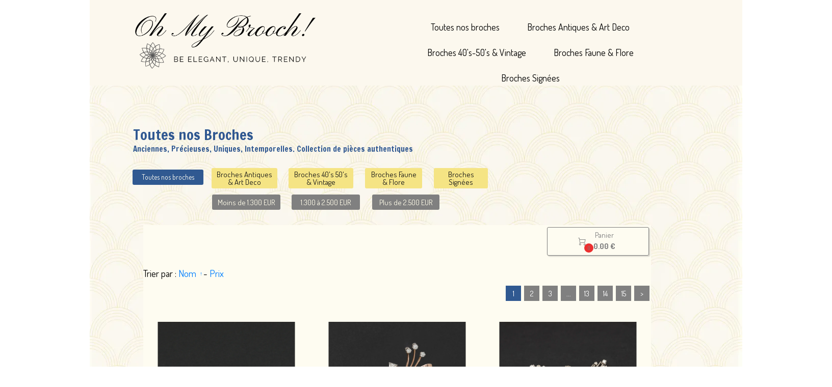

--- FILE ---
content_type: text/html; charset=utf-8
request_url: https://www.ohmybrooch.com/Toutes-nos-broches.DD/s472848p/Barrette-Art-Deco
body_size: 166761
content:
<!DOCTYPE html><html lang=fr>
  <head>
    <link rel="preload" href="https://st0.cdnsw.com/assets/precompile/viewer2_all-8580708725f69992cc4503593edd9d94.css" as="style" />
    <link rel="preload" href="https://st0.cdnsw.com/assets/precompile/fr-viewer_all-79773bc3319a5bde6b1e4f5819aa883a.js" as="script" />
      <link rel="dns-prefetch preconnect" href="https://v-images.cdnsw.com" crossorigin="anonymous"/>
    
    <title>OhMyBrooch! - Toutes nos broches</title>
<meta name="theme-color" content="#fff">

<meta name="keywords" content="Broche,broches,broche vintage,broches vintage,broche joaillerie,joaillier,Cartier,Chaumet,Van Cleef &amp; Arpels,Boucheron">

<meta property="og:title" content="OhMyBrooch! - Toutes nos broches">
<meta property="og:type" content="website">
<meta property="og:url" content="https://www.ohmybrooch.com/Toutes-nos-broches.DD.htm">
<meta property="og:image" content="https://www.ohmybrooch.com/site/screenshot/?size_preset=fb&amp;v=1671613362">
<meta property="og:site_name" content="OhMyBrooch!">

<meta name="referrer" content="unsafe-url">
<!-- Google tag (gtag.js) -->
<script async src="https://www.googletagmanager.com/gtag/js?id=G-5EZH5VXPXT"></script>
<script>
  window.dataLayer = window.dataLayer || [];
  function gtag(){dataLayer.push(arguments);}
  gtag('js', new Date());

  gtag('config', 'G-5EZH5VXPXT');
</script>
<meta name="google-site-verification" content="t5b0kAW6NVp85bzPhAVFlALKx6XaF7YPNEZ9HpIqACc">
<link rel="image_src" href="https://www.ohmybrooch.com/site/screenshot/?size_preset=fb" />
<link rel="shortcut icon" href="/favicon.ico?ts=0" />

    <meta id="viewport" name="viewport" content="width=device-width, initial-scale=1.0, maximum-scale=1.0, user-scalable=no">
      <link rel="apple-touch-icon" sizes="57x57" href="https://v-images.cdnsw.com/site-favicons/1701033.png?preset=apple_touch_icon_57x57&amp;cache_key=1613397715" />
      <link rel="apple-touch-icon" sizes="72x72" href="https://v-images.cdnsw.com/site-favicons/1701033.png?preset=apple_touch_icon_72x72&amp;cache_key=1613397715" />
      <link rel="apple-touch-icon" sizes="114x114" href="https://v-images.cdnsw.com/site-favicons/1701033.png?preset=apple_touch_icon_114x114&amp;cache_key=1613397715" />
      <link rel="apple-touch-icon" sizes="192x192" href="https://v-images.cdnsw.com/site-favicons/1701033.png?preset=apple_touch_icon_192x192&amp;cache_key=1613397715" />
      <style>.body{font-family:&quot;Inter&quot;,sans-serif}a{outline:none}.body{color:#2D2D2D}.body a{color:#000}.uit_tbl{padding:0;margin:0}.uit_cttxt,.uit_ttltxt,.uit_tbl .c{padding:0;border:none;overflow:hidden}.uit_cttxt,.uit_ttltxt{position:relative}.uit_ttl,.uit_ct{margin:0;position:relative}.uit_cttxt{font-size:12px;font-size-adjust:none;font-style:normal;font-variant:normal;font-weight:normal}#pages div.component{position:absolute;opacity:0;visibility:hidden;animation-fill-mode:forwards;-webkit-animation-fill-mode:forwards;animation-timing-function:ease-in-out;-webkit-animation-timing-function:ease-in-out}div.componentBody{width:100%;height:100%;overflow:hidden;position:absolute;z-index:1000}div.componentBody.UI_Text{overflow:visible}#theme_body{position:relative;z-index:50}#pageContainer{margin-left:auto;margin-right:auto}#pageContainer,#pages{width:800px;height:200px}#pages{position:absolute;z-index:0}*{margin:0px}.font_xxsmall{font-size:10px;line-height:12px}.font_xsmall{font-size:12px;line-height:16px}.font_14px{font-size:14px;line-height:1.2em}.font_small{font-size:16px;line-height:20px}.font_medium{font-size:18px;line-height:24px}.font_20px{font-size:20px;line-height:1.2em}.font_large{font-size:24px;line-height:32px}.font_28px{font-size:28px;line-height:1.2em}.font_xlarge{font-size:32px;line-height:40px}.font_42px{font-size:42px;line-height:1.2em}.font_xxlarge{font-size:48px;line-height:58px}#body{position:relative;overflow:hidden}
</style>
    <meta id=prerendered_critical_css>
    <style>:root{--bleu-100:#E9E9FF;--bleu-500:#696CFF;--bleu-700:#2C30A0;--gris-0:#FFFFFF;--gris-100:#F7F7FA;--gris-200:#DCDCE2;--gris-300:#C0C0C9;--gris-400:#A4A4B0;--gris-500:#888897;--gris-600:#6C6C7F;--gris-700:#505066;--gris-800:#34344D;--gris-900:#1B1C33;--jaune-100:#FFF2E2;--jaune-500:#CC8925;--jaune-700:#9E702A;--orange-100:#FFD3BD;--orange-200:#FFC2A3;--orange-300:#FFB18A;--orange-50:#FFF4EF;--orange-500:#FF8F57;--orange-600:#DD713C;--orange-700:#CC5C24;--rose-100:#FFBDE0;--rose-200:#FFA3D4;--rose-300:#FF8AC8;--rose-50:#FFF0F8;--rose-500:#FF70BC;--rose-600:#F0429F;--rose-700:#DA2F8A;--rouge-100:#FFE7E6;--rouge-500:#FF5757;--rouge-700:#AC3939;--vert-100:#E4F8F0;--vert-500:#1EA97C;--vert-700:#236D55;--violet-100:#E9E4FF;--violet-200:#D7CCFF;--violet-300:#AB96FF;--violet-400:#8C6FFF;--violet-50:#F8F6FF;--violet-500:#7848FF;--violet-600:#6338DC;--violet-700:#5122BE;--violet-800:#3E238B;--violet-900:#311D58;--spacing-4:4px;--spacing-6:6px;--spacing-8:8px;--spacing-10:10px;--spacing-12:12px;--spacing-14:14px;--spacing-16:16px;--spacing-20:20px;--spacing-24:24px;--spacing-30:30px;--spacing-40:40px;--spacing-60:60px;--spacing-80:80px;--spacing-100:100px;--spacing-120:120px;--radius-4:4px;--radius-6:6px;--radius-8:8px;--radius-12:12px;--radius-16:16px;--radius-20:20px;--radius-100:100px;--neutral-5:var(--gris-800);--neutral-4:var(--gris-200);--neutral-3:var(--gris-300);--neutral-2:var(--gris-600);--neutral-1:var(--gris-200);--neutral:var(--gris-100);--secondary-6:var(--orange-50);--secondary-4:var(--orange-10);--secondary:var(--orange-300);--primary-6:var(--violet-100);--primary-5:var(--violet-200);--primary-4:var(--violet-300);--primary-3:var(--violet-300);--primary-2:var(--violet-400);--primary-1:var(--violet-400);--primary:var(--violet-500);--font-primary:&#39;Inter&#39;;--font-secondary:sans-serif;--text-base-size:1em;--text-scale-ratio:1.3;--text-xs:calc(1em / (var(--text-scale-ratio) * var(--text-scale-ratio)));--text-sm:.9em;--text-md:calc(1em * var(--text-scale-ratio));--text-lg:calc(1em * var(--text-scale-ratio) * var(--text-scale-ratio));--text-xl:calc(1em * var(--text-scale-ratio) * var(--text-scale-ratio) * var(--text-scale-ratio));--text-xxl:calc(1em * var(--text-scale-ratio) * var(--text-scale-ratio) * var(--text-scale-ratio) * var(--text-scale-ratio));--text-xxxl:calc(1em * var(--text-scale-ratio) * var(--text-scale-ratio) * var(--text-scale-ratio) * var(--text-scale-ratio) * var(--text-scale-ratio));--heading-line-height:1.2;--body-line-height:1.4;--heading-spacing:0.375em}
</style>
    <style>.-textNeutral{color:var(--neutral)}.-backgroundNeutral{background-color:var(--neutral)}.-textSecondary{color:var(--secondary)}.-backgroundSecondary{background-color:var(--secondary)}.-textPrimary{color:var(--primary)}.-backgroundPrimary{background-color:var(--primary)}.-textWarning{color:var(--warning)}.-backgroundWarning{background-color:var(--warning)}.-textError{color:var(--error)}.-backgroundError{background-color:var(--error)}.-textSucess{color:var(--success)}.-backgroundSucess{background-color:var(--success)}.-c1.-textNeutral{color:var(--neutral-1) !important}.-c1.-backgroundNeutral{background-color:var(--neutral-1) !important}.-c1.-textSecondary{color:var(--secondary-1) !important}.-c1.-backgroundSecondary{background-color:var(--secondary-1) !important}.-c1.-textPrimary{color:var(--primary-1) !important}.-c1.-backgroundPrimary{background-color:var(--primary-1) !important}.-c2.-textNeutral{color:var(--neutral-2) !important}.-c2.-backgroundNeutral{background-color:var(--neutral-2) !important}.-c2.-textSecondary{color:var(--secondary-2) !important}.-c2.-backgroundSecondary{background-color:var(--secondary-2) !important}.-c2.-textPrimary{color:var(--primary-2) !important}.-c2.-backgroundPrimary{background-color:var(--primary-2) !important}.-c3.-textNeutral{color:var(--neutral-3) !important}.-c3.-backgroundNeutral{background-color:var(--neutral-3) !important}.-c3.-textSecondary{color:var(--secondary-3) !important}.-c3.-backgroundSecondary{background-color:var(--secondary-3) !important}.-c3.-textPrimary{color:var(--primary-3) !important}.-c3.-backgroundPrimary{background-color:var(--primary-3) !important}.-c4.-textNeutral{color:var(--neutral-4) !important}.-c4.-backgroundNeutral{background-color:var(--neutral-4) !important}.-c4.-textSecondary{color:var(--secondary-4) !important}.-c4.-backgroundSecondary{background-color:var(--secondary-4) !important}.-c4.-textPrimary{color:var(--primary-4) !important}.-c4.-backgroundPrimary{background-color:var(--primary-4) !important}.-c5.-textNeutral{color:var(--neutral-5) !important}.-c5.-backgroundNeutral{background-color:var(--neutral-5) !important}.-c5.-textSecondary{color:var(--secondary-5) !important}.-c5.-backgroundSecondary{background-color:var(--secondary-5) !important}.-c5.-textPrimary{color:var(--primary-5) !important}.-c5.-backgroundPrimary{background-color:var(--primary-5) !important}.text-body{color:var(--gris-900)}.text-primary{color:var(--violet-500)}.text-primary_medium{color:var(--violet-300)}.text-primary-dark{color:var(--violet-700)}.text-grey{color:var(--gris-600)}.text-disabled{color:var(--gris-300)}.text-disabled_with_bg{color:var(--gris-500)}.text-error{color:var(--rouge-500)}.text-error_dark{color:var(--rouge-700)}.text-error_light{color:var(--rouge-100)}.text-headings{color:var(--violet-900)}.text-info{color:var(--bleu-500)}.text-legends{color:var(--gris-500)}.text-sub_headings{color:var(--violet-800)}.text-success{color:var(--vert-500)}.text-warning{color:var(--jaune-500)}.text-white{color:var(--gris-0)}.background-success{background-color:var(--vert-500)}.background-surface{background-color:var(--gris-100)}.background-primary_ultraLight{background-color:var(--violet-50)}.background-white{background-color:var(--gris-0)}.background-primary{background-color:var(--violet-500)}#loadingNodeBG,#progressLoading{position:fixed;top:0px;height:4px;left:0}#loadingNodeBG{right:0;background-color:rgba(255,255,255,0.5);z-index:100;-webkit-transition:0.4s,ease,0s,-webkit-transform;transition:0.4s,ease,0s,-webkit-transform;transition:transform,0.4s,ease,0s;transition:transform,0.4s,ease,0s,-webkit-transform;-webkit-transform:translateY(0);transform:translateY(0)}#loadingNodeBG.finish{-webkit-transform:translateY(-5px);transform:translateY(-5px);-webkit-transition-delay:1.5s;transition-delay:1.5s}#progressLoading{background-color:var(--primary);z-index:1001;-webkit-animation:progress-animation 7s ease-out forwards;animation:progress-animation 7s ease-out forwards}#progressLoading::after{border-radius:25px;box-shadow:5px 0 5px rgba(0,0,0,0.3);content:&quot;&quot;;height:4px;position:absolute;right:0;width:20px}@-webkit-keyframes progress-animation{0%{width:1%}10%{width:15%}20%{width:18%}30%{width:28%}40%{width:31%}50%{width:35%}65%{width:40%}75%{width:42%}85%{width:45%}92%{width:47%}100%{width:50%}}@keyframes progress-animation{0%{width:1%}10%{width:15%}20%{width:18%}30%{width:28%}40%{width:31%}50%{width:35%}65%{width:40%}75%{width:42%}85%{width:45%}92%{width:47%}100%{width:50%}}#loadingNode{display:none}.detected_device_desktop #loadingNode{display:block;position:fixed;right:10px;-webkit-transition:opacity 0.3s ease 0.1s,-webkit-transform 0.3s ease 0.1s;transition:opacity 0.3s ease 0.1s,-webkit-transform 0.3s ease 0.1s;transition:opacity 0.3s ease 0.1s,transform 0.3s ease 0.1s;transition:opacity 0.3s ease 0.1s,transform 0.3s ease 0.1s,-webkit-transform 0.3s ease 0.1s;-webkit-transform:translateY(0);transform:translateY(0);z-index:75001;top:0;opacity:1}#loadingNode.done_opa{opacity:.3}#loadingNode.done.outer{-webkit-transform:translateY(-25px);transform:translateY(-25px)}#loading_sitew{background-color:#ffffff;font-family:&#39;Inter&#39;, sans-serif;text-align:center;border-radius:0 0 5px 5px;padding:10px 25px;cursor:pointer;position:relative;-webkit-transition:border-radius,0.4s,ease;transition:border-radius,0.4s,ease;color:#2f2d30}#loading_sitew .main{font-size:12px;cursor:default;-webkit-user-select:none;-moz-user-select:none;-ms-user-select:none;user-select:none;line-height:1;margin-bottom:10px}#loadingNode a,#loadingNode a:visited,#loading_sitew a,#loading_sitew a:visited{text-decoration:none;color:inherit}#loadingNode a:hover{text-decoration:none}#loadingNode .slogan{opacity:0;background-color:#fff;color:#2f2d30;font-family:&#39;Inter&#39;, sans-serif;font-size:12px;padding:3px 2px;text-align:center;-webkit-transform:translateY(-100%);transform:translateY(-100%);-webkit-transition:0.3s,ease,-webkit-transform;transition:0.3s,ease,-webkit-transform;transition:transform,0.3s,ease;transition:transform,0.3s,ease,-webkit-transform;position:absolute;top:100%;left:0;right:0;border-radius:0 0 3px 3px}#loadingNode .slogan&gt;p{cursor:default;-webkit-user-select:none;-moz-user-select:none;-ms-user-select:none;user-select:none}#loadingNode .slogan .cta_viewer{display:inline-block;font-size:14px;margin:5px;padding:5px 14px;text-decoration:none;border-radius:35px;line-height:16px;cursor:pointer}#loadingNode:hover{opacity:1}#loadingNode:hover #loading_sitew{border-radius:0}#loadingNode:hover .slogan{opacity:1;-webkit-transform:translateY(0);transform:translateY(0)}#logo{display:-webkit-box;display:flex;-webkit-box-orient:horizontal;-webkit-box-direction:normal;flex-direction:row;-webkit-box-pack:start;justify-content:start;flex-direction:row;flex-wrap:nowrap}#logo.logo_small{-webkit-box-pack:center;justify-content:center}
</style>
    <meta id=site_engine_css />
    <meta id=ui_css />
    <meta id=theme_css />
    <meta id=block_font_css />
    <meta id=block_custom_styles_css />
    <meta id=presets_custom_styles_css />
    <meta id=site_css />
    <meta id=block_positions_css />
    <meta id=device_screen_css />
    <meta id=mobile_auto_css />
    <meta id=mobile_tree_css />
    <meta id=section_css />
    <!-- Generated on 2026-01-06 18:30:10 +0100 in full_cache_key="1q321/DD/fr" fast_cache_key="DD_1701033__s488842p" bl_key=1701033.DD. from 10.server unicorn  page_id=133637747/cpt_id= lang=fr_US -->
    <link rel="canonical" href="https://www.ohmybrooch.com/Toutes-nos-broches.DD.htm" />
    <meta name="csrf-param" content="authenticity_token" />
<meta name="csrf-token" content="z/m3xEVHL3WDQ67kvkjPYC5GlRXFS54HIRTBrWqvzhC3FbyIUChR9MIO+kkZ4Us5Om76A4DxKggk7tGs4TYBDQ==" />
  </head>
  <body>
    <div id="loadingNodeBG" class='pro'>
      <div id="progressLoading"></div>
    </div>
    <!-- bid= bv=-1 -->
    <div id="loadingNode" class='pro outer'>
</div>

    <script>
      function loadCSS(e,t,n,o,s){
var c=window.document.createElement("link"),l=t||window.document.getElementsByTagName("script")[0],a=window.document.styleSheets
;c.rel="stylesheet";c.href=e;c.media=s?"only x":n||"all"
;o&&(c.onload=o);l.parentNode.insertBefore(c,l);if(s){
c.onloadcssdefined=function(t){
for(var n,o=0;o<a.length;o++)a[o].href&&a[o].href.indexOf(e)>-1&&(n=!0)
;n?window.requestAnimationFrame(t):setTimeout(function(){
c.onloadcssdefined(t)})};c.onloadcssdefined(function(){
c.media=n||"all"})}return c}function loadStyle(e,t){
var n=document.createElement('style');n.type='text/css'
;n.styleSheet?n.styleSheet.cssText=e:n.appendChild(document.createTextNode(e))
;var o=t||window.document.getElementsByTagName("script")[0]
;o.parentNode.insertBefore(n,o);return n}
function stylesheet_path(e){return{
menu_all:"/assets/precompile/cpts/menu/all-c48b6cb3d78c47ca12d89c45d4dd58c1.css",
faq_all:"/stylesheets/precompile/cpts/faq/all.css",
social_block:"/assets/precompile/cpts/common/social_block-79f5061b79dc8dfff28727961745ceab.css"
}[e]}loadCSSAsync=function(e,t,n,o){loadCSS(e,t,n,o,!0)};
      loadCSSAsync("https://st0.cdnsw.com/assets/precompile/viewer2_all-8580708725f69992cc4503593edd9d94.css",document.getElementById("site_engine_css"),"all",function(){
        //supprime le css critical
        var criticalCssMeta = document.getElementById("prerendered_critical_css");
        if (criticalCssMeta && criticalCssMeta.previousElementSibling && criticalCssMeta.previousElementSibling.tagName === "STYLE") {
          criticalCssMeta.previousElementSibling.remove();
        }
      }) 
      MobileBarExtraButtons=["link_page","link_tel","link_email","link_geo"]
;var deviceDetector={map:{mobile:{mobile:{max_width:502,
orientation:"portrait-primary"},mobile_auto:{max_width:502,
orientation:"portrait-primary"},mobile_tree:{max_width:502,
orientation:"portrait-primary"}},mobile_landscape:{mobile:{
max_width:736,orientation:"landscape-primary"},
mobile_landscape:{max_width:980,orientation:"landscape-primary"
},mobile_auto:{max_width:980,orientation:"landscape-primary"},
mobile_tree:{max_width:980,orientation:"landscape-primary"},
tablet:{max_width:910,orientation:"landscape-primary"}},tablet:{
tablet:{max_width:910,orientation:"portrait-primary"},mobile:{
max_width:768,orientation:"portrait-primary"},mobile_landscape:{
max_width:800,orientation:"portrait-primary"}}},
devices:["mobile","mobile_landscape","tablet"],
detect:function(){function e(){try{
return window.self!==window.top}catch(t){return!0}}
var i="desktop";this.w=window.outerWidth||screen.availWidth
;this.h=window.outerHeight||screen.availHeight;if(e()){
var t=window,a='inner';if(!('innerWidth'in window)){a='client'
;t=document.documentElement||document.body}this.w=t[a+'Width']
;this.h=t[a+'Height']}
if(0==window.outerWidth&&0==window.outerHeight&&90===Math.abs(window.orientation)){
var o=this.w;this.w=this.h;this.h=o}
this.orientation=this.w>this.h&&this.w>=460?"landscape-primary":"portrait-primary"
;this.real_device=null
;for(var i=null,r=0;r<this.devices.length;r++){
var n=this.devices[r],d=this.map[n][n]
;d&&this.w<=d.max_width&&this.orientation==d.orientation&&(this.real_device=this.real_device||n)
;var s=this.device_modes[n],c=this.map[n][s]
;c&&this.w<=c.max_width&&this.orientation==c.orientation&&(i=i||s)
}this.real_device=this.real_device||"desktop"
;i=this.force_device_mode||i||"desktop"
;navigator.userAgent.match(/IEMobile\/10\.0/)&&"mobile_auto"==i&&(i="desktop")
;document.body.className=document.body.className.replace(/ *detected_device_.+?( |$) */g," ")+" detected_device_"+("mobile_tree"==i?"mobile":i)
;return i||"desktop"},bestSourceDevice:function(e){
var i=["mobile","mobile_landscape","tablet","desktop","mobile_tree"]
;cd=Math.max(i.indexOf(e)-1,0);i[cd]==e&&(cd+=1)
;for(;"desktop"!=i[cd]&&this.device_modes[i[cd]]!=i[cd];){cd+=1
;i[cd]==e&&(cd+=1)}return i[cd]},loadDeviceScreenCss:function(){
this.device_screen_css||(this.device_screen_css=loadStyle("  #pageContainer, #pages,   /*system*/#theme_body,#site_content,#theme_page,#theme_header,#theme_footer,#page,#theme_content,#theme_menu /*theme size overiding*/{width:100%;/*beautifullmam has specific css with margin */margin-right:0;margin-left:0;}#body.body{overflow:hidden}",document.getElementById("device_screen_css")))
},removeDeviceScreenCss:function(){
this.device_screen_css&&$(this.device_screen_css).remove()
;this.device_screen_css=null}};
      deviceDetector.device_modes={"desktop":"desktop","mobile":"mobile","mobile_landscape":"mobile","tablet":"desktop"}
      var current_device=deviceDetector.detect()
      var mobile_auto_css="#pages{left:0}#pages div.component.visible{position:static}#pages div.component.visible .componentBody{position:relative}#pages div.component{max-width:100%;height:auto}.uim_sh li a,.uim_sv li a{color:inherit}\n"
      var mobile_tree_css="#mobile_wrapper{position:relative;transform:translateX(-50%);-webkit-transform:translateX(-50%);-moz-transform:translateX(-50%);-o-transform:translateX(-50%);-ms-transform:translateX(-50%)}#footer_zone .component:not(.force_height) .componentBody,#mobile_wrapper .component:not(.force_height) .componentBody{position:static;height:auto;width:auto;text-align:center}.hide_mobile{display:none !important}\n"
      console.log("Starting up on ",current_device)
      if (current_device=="mobile_auto"){
        loadStyle(mobile_auto_css,document.getElementById("mobile_auto_css"))
      }else if (current_device=="mobile_tree"){
        loadStyle(mobile_tree_css,document.getElementById("mobile_tree_css"))
      }else if (current_device!="desktop"){
        deviceDetector.loadDeviceScreenCss()
        var hideContentNode=loadStyle("#pages{opacity:0}",document.getElementById("theme_css"))
      }
      loadStyle(".body,#TB_window,.lg,.site_textbox{font-family:'PT Sans',sans-serif}\n#theme_background{bottom:0;left:0;position:absolute;right:0;top:0;overflow:hidden}\n#theme_content{bottom:0;left:50%;max-width:100%;position:absolute;top:0;border-style:solid;-webkit-transform:translateX(-50%);transform:translateX(-50%)}\n#theme_body{width:100%}\n#u2_foreground{opacity:0}\n#u2_foreground,#theme_content{border-width:0;width:1000px}\n.ui_search_suggest{color:#565656}\n.UI_Forum .uif_posts.gtbackdrop_preset .uif_posts_container,.UI_Forum .uif_topics.gtbackdrop_preset\u003e.gt_backdrop_content{padding:20px}\n.UI_Store .uis_bill_breadcrumb\u003ediv::before{top:0}\n.uifaq_title{color:#cecece}\n.default_preset_1 .uifaq_question_wrapper{margin-bottom:15px;border-bottom:1px solid #ccc}\n.default_preset_1 .uifaq_question{font-size:16px;padding:10px 5px}\n.default_preset_1 .uifaq_answer{padding:10px;text-align:justify}\n.default_preset_2 .uifaq_question_wrapper{margin-bottom:15px;background-color:#fff}\n.default_preset_2 .uifaq_question{font-size:16px;padding:10px 5px}\n.default_preset_2 .uifaq_answer{padding:5px}\n.default_preset_2 .uifaq_question_wrapper.uifaq_open .uifaq_question{font-size:18px}\n.component.selected .block_section{background:#fff;color:#333}\n.component.selected .block_section .uis_prod input.uis_prod_name{color:#333}",document.getElementById("theme_css"))

            loadStyle(".component_1602432496 .uim_p_202 ul{\nlist-style:outside none none;\npadding:0\n}\n.component_1602432496 .uim_p_202 ul li.uim_dhv_li_first{\nfont-size:18px;\nline-height:1.27em\n}\n.component_1602432496 .uim_p_202 ul li.uim_dhv_li_first\u003espan\u003ea{\ncolor:hsl(0, 0%, 0%);\nbackground-color:rgba(255,255,255,0);\npadding:0.5em;\n-webkit-transition:color 0.25s linear,background-color 0.25s linear;\ntransition:color 0.25s linear,background-color 0.25s linear\n}\n.component_1602432496 .uim_p_202 ul li.uim_dhv_li_first\u003espan\u003ea::after,.component_1602432496 .uim_p_202 ul li.uim_dhv_li_first\u003espan\u003ea::before{\nbackground-color:rgba(0,0,0,0);\nbottom:0;\nbox-sizing:border-box;\nheight:0px;\nleft:0;\n-webkit-transform:scale3d(0, 1, 1);\ntransform:scale3d(0, 1, 1);\nwidth:100%\n}\n.component_1602432496 .uim_p_202 ul li.uim_dhv_li_first\u003espan\u003ea::after{\nbottom:0;\n-webkit-transform-origin:100% 50% 0;\ntransform-origin:100% 50% 0\n}\n.component_1602432496 .uim_p_202 ul li.uim_dhv_li_first\u003espan\u003ea::before{\ntop:0;\n-webkit-transform-origin:0 50% 0;\ntransform-origin:0 50% 0\n}\n.component_1602432496 .uim_p_202 ul li.uim_dhv_li_first\u003espan\u003ea:hover,.component_1602432496 .uim_p_202 ul li.uim_dhv_li_first\u003espan\u003ea:active,.component_1602432496 .uim_p_202 ul li.uim_dhv_li_first\u003espan\u003ea:focus{\ntext-decoration:none\n}\n.component_1602432496 .uim_p_202 ul li.uim_dhv_li_first .uim_m{\nmargin:5px 1em\n}\n.component_1602432496 .uim_p_202 ul li.uim_dhv_li_first:hover\u003espan\u003ea{\ncolor:hsl(51, 85%, 17%);\nbackground-color:hsl(51, 85%, 67%)\n}\n.component_1602432496 .uim_p_202 ul li.uim_dhv_li_first.selected\u003espan\u003ea::before,.component_1602432496 .uim_p_202 ul li.uim_dhv_li_first.selected\u003espan\u003ea::after,.component_1602432496 .uim_p_202 ul li.uim_dhv_li_first.selected\u003e.uim_m::after,.component_1602432496 .uim_p_202 ul li.uim_dhv_li_first.selected\u003e.uim_m::before{\n-webkit-transition-delay:.2s;\ntransition-delay:.2s;\n-webkit-transform:scale3d(1, 1, 1);\ntransform:scale3d(1, 1, 1);\n-webkit-transition-duration:.4s;\ntransition-duration:.4s;\n-webkit-transition-timing-function:cubic-bezier(0.4, 0, 0.2, 1);\ntransition-timing-function:cubic-bezier(0.4, 0, 0.2, 1)\n}\n.component_1602432496 .uim_p_202 ul li.uim_dhv_li_first.selected\u003espan\u003ea::before,.component_1602432496 .uim_p_202 ul li.uim_dhv_li_first.selected\u003espan\u003ea::after,.component_1602432496 .uim_p_202 ul li.uim_dhv_li_first.selected\u003e.uim_m::after,.component_1602432496 .uim_p_202 ul li.uim_dhv_li_first.selected\u003e.uim_m::before{\nbackground-color:hsl(0, 0%, 30%)\n}\n.component_1602432496 .uim_p_202 ul li.uim_dhv_li_first.selected\u003e.uim_m\u003ea,.component_1602432496 .uim_p_202 ul li.uim_dhv_li_first.selected\u003e.uim_m\u003ea:hover{\nborder:none;\nbackground-color:rgba(255,255,255,0);\ncolor:hsl(0, 0%, 0%)\n}\n.component_1602432496 .uim_p_202 ul li.uim_dhv_li_first.selected\u003eul\u003eli.selected a{\nfont-weight:bold\n}\n.component_1602432496 .uim_p_202 ul .uim_m::after,.component_1602432496 .uim_p_202 ul .uim_m::before,.component_1602432496 .uim_p_202 ul a::before,.component_1602432496 .uim_p_202 ul a::after{\nbackground-color:rgba(0,0,0,0);\ncontent:\"\";\nposition:absolute;\n-webkit-transition:0.2s,ease,-webkit-transform;\ntransition:0.2s,ease,-webkit-transform;\ntransition:transform,0.2s,ease;\ntransition:transform,0.2s,ease,-webkit-transform\n}\n.component_1602432496 .uim_p_202 ul .uim_m::after,.component_1602432496 .uim_p_202 ul .uim_m::before{\nheight:100%;\ntop:0;\n-webkit-transform:scale3d(1, 0, 1);\ntransform:scale3d(1, 0, 1);\nwidth:0px;\nright:0\n}\n.component_1602432496 .uim_p_202 ul .uim_m::after{\n-webkit-transform-origin:50% 0 0;\ntransform-origin:50% 0 0\n}\n.component_1602432496 .uim_p_202 ul .uim_m::before{\nleft:0;\n-webkit-transform-origin:50% 100% 0;\ntransform-origin:50% 100% 0\n}\n.component_1602432496 .uim_p_202\u003eli:last-child\u003espan\u003ea::after{\ndisplay:block\n}\n.component_1602432496 .uim_p_202.uim_cv ul li a{\ntext-align:center\n}\n.component_1602432496 .uim_p_202.uim_ch ul{\ntext-align:center\n}\n\n",document.getElementById("block_custom_styles_css"))
      loadStyle(".body .text_menufont,.body .component,.body input[type=text],.body input[type=submit],.body input[type=email],.body input[type=password],.body input[type=number],.body input[type=url],.body input[type=tel],.body button,.body .site_button,.body select,.body textarea,.body .uica_te,.body .uica_ptxt,.body .uit_cttxt,.body .uit_cttxt_t,.body .uit_ttltxt_m,.body .uit_cttxt_m,.body div.UI_Contact .uicf_f,.body .UI_Contact .uicf_or,.body div.UI_Comment div.comment_holder,.body div.UI_Comment .form,.body div.UI_Download .uidl_desc,.body .uib_view_title,.body .uib_view_content_first,.body .uib_view_content_last,.body .uisl_h .uis_list_price,.body .uisl_l .uis_list_price,.body .uis_bill thead td,.body .uis_bill tfoot td,.body .uif_body,.body .uibs_b .uib_content_first,.body .gallery-content-text,#mobile_bar .text_menufont,#mobile_bar .component,#mobile_bar input[type=text],#mobile_bar input[type=submit],#mobile_bar input[type=email],#mobile_bar input[type=password],#mobile_bar input[type=number],#mobile_bar input[type=url],#mobile_bar input[type=tel],#mobile_bar button,#mobile_bar .site_button,#mobile_bar select,#mobile_bar textarea,#mobile_bar .uica_te,#mobile_bar .uica_ptxt,#mobile_bar .uit_cttxt,#mobile_bar .uit_cttxt_t,#mobile_bar .uit_ttltxt_m,#mobile_bar .uit_cttxt_m,#mobile_bar div.UI_Contact .uicf_f,#mobile_bar .UI_Contact .uicf_or,#mobile_bar div.UI_Comment div.comment_holder,#mobile_bar div.UI_Comment .form,#mobile_bar div.UI_Download .uidl_desc,#mobile_bar .uib_view_title,#mobile_bar .uib_view_content_first,#mobile_bar .uib_view_content_last,#mobile_bar .uisl_h .uis_list_price,#mobile_bar .uisl_l .uis_list_price,#mobile_bar .uis_bill thead td,#mobile_bar .uis_bill tfoot td,#mobile_bar .uif_body,#mobile_bar .uibs_b .uib_content_first,#mobile_bar .gallery-content-text,#TB_window:not(.editor_interface) .text_menufont,#TB_window:not(.editor_interface) .component,#TB_window:not(.editor_interface) input[type=text],#TB_window:not(.editor_interface) input[type=submit],#TB_window:not(.editor_interface) input[type=email],#TB_window:not(.editor_interface) input[type=password],#TB_window:not(.editor_interface) input[type=number],#TB_window:not(.editor_interface) input[type=url],#TB_window:not(.editor_interface) input[type=tel],#TB_window:not(.editor_interface) button,#TB_window:not(.editor_interface) .site_button,#TB_window:not(.editor_interface) select,#TB_window:not(.editor_interface) textarea,#TB_window:not(.editor_interface) .uica_te,#TB_window:not(.editor_interface) .uica_ptxt,#TB_window:not(.editor_interface) .uit_cttxt,#TB_window:not(.editor_interface) .uit_cttxt_t,#TB_window:not(.editor_interface) .uit_ttltxt_m,#TB_window:not(.editor_interface) .uit_cttxt_m,#TB_window:not(.editor_interface) div.UI_Contact .uicf_f,#TB_window:not(.editor_interface) .UI_Contact .uicf_or,#TB_window:not(.editor_interface) div.UI_Comment div.comment_holder,#TB_window:not(.editor_interface) div.UI_Comment .form,#TB_window:not(.editor_interface) div.UI_Download .uidl_desc,#TB_window:not(.editor_interface) .uib_view_title,#TB_window:not(.editor_interface) .uib_view_content_first,#TB_window:not(.editor_interface) .uib_view_content_last,#TB_window:not(.editor_interface) .uisl_h .uis_list_price,#TB_window:not(.editor_interface) .uisl_l .uis_list_price,#TB_window:not(.editor_interface) .uis_bill thead td,#TB_window:not(.editor_interface) .uis_bill tfoot td,#TB_window:not(.editor_interface) .uif_body,#TB_window:not(.editor_interface) .uibs_b .uib_content_first,#TB_window:not(.editor_interface) .gallery-content-text,#font_panel .textFamily .text_menufont,#font_panel .textFamily .component,#font_panel .textFamily input[type=text],#font_panel .textFamily input[type=submit],#font_panel .textFamily input[type=email],#font_panel .textFamily input[type=password],#font_panel .textFamily input[type=number],#font_panel .textFamily input[type=url],#font_panel .textFamily input[type=tel],#font_panel .textFamily button,#font_panel .textFamily .site_button,#font_panel .textFamily select,#font_panel .textFamily textarea,#font_panel .textFamily .uica_te,#font_panel .textFamily .uica_ptxt,#font_panel .textFamily .uit_cttxt,#font_panel .textFamily .uit_cttxt_t,#font_panel .textFamily .uit_ttltxt_m,#font_panel .textFamily .uit_cttxt_m,#font_panel .textFamily div.UI_Contact .uicf_f,#font_panel .textFamily .UI_Contact .uicf_or,#font_panel .textFamily div.UI_Comment div.comment_holder,#font_panel .textFamily div.UI_Comment .form,#font_panel .textFamily div.UI_Download .uidl_desc,#font_panel .textFamily .uib_view_title,#font_panel .textFamily .uib_view_content_first,#font_panel .textFamily .uib_view_content_last,#font_panel .textFamily .uisl_h .uis_list_price,#font_panel .textFamily .uisl_l .uis_list_price,#font_panel .textFamily .uis_bill thead td,#font_panel .textFamily .uis_bill tfoot td,#font_panel .textFamily .uif_body,#font_panel .textFamily .uibs_b .uib_content_first,#font_panel .textFamily .gallery-content-text,.ui_text_styles .text_menufont,.ui_text_styles .component,.ui_text_styles input[type=text],.ui_text_styles input[type=submit],.ui_text_styles input[type=email],.ui_text_styles input[type=password],.ui_text_styles input[type=number],.ui_text_styles input[type=url],.ui_text_styles input[type=tel],.ui_text_styles button,.ui_text_styles .site_button,.ui_text_styles select,.ui_text_styles textarea,.ui_text_styles .uica_te,.ui_text_styles .uica_ptxt,.ui_text_styles .uit_cttxt,.ui_text_styles .uit_cttxt_t,.ui_text_styles .uit_ttltxt_m,.ui_text_styles .uit_cttxt_m,.ui_text_styles div.UI_Contact .uicf_f,.ui_text_styles .UI_Contact .uicf_or,.ui_text_styles div.UI_Comment div.comment_holder,.ui_text_styles div.UI_Comment .form,.ui_text_styles div.UI_Download .uidl_desc,.ui_text_styles .uib_view_title,.ui_text_styles .uib_view_content_first,.ui_text_styles .uib_view_content_last,.ui_text_styles .uisl_h .uis_list_price,.ui_text_styles .uisl_l .uis_list_price,.ui_text_styles .uis_bill thead td,.ui_text_styles .uis_bill tfoot td,.ui_text_styles .uif_body,.ui_text_styles .uibs_b .uib_content_first,.ui_text_styles .gallery-content-text,.uit_preset .text_menufont,.uit_preset .component,.uit_preset input[type=text],.uit_preset input[type=submit],.uit_preset input[type=email],.uit_preset input[type=password],.uit_preset input[type=number],.uit_preset input[type=url],.uit_preset input[type=tel],.uit_preset button,.uit_preset .site_button,.uit_preset select,.uit_preset textarea,.uit_preset .uica_te,.uit_preset .uica_ptxt,.uit_preset .uit_cttxt,.uit_preset .uit_cttxt_t,.uit_preset .uit_ttltxt_m,.uit_preset .uit_cttxt_m,.uit_preset div.UI_Contact .uicf_f,.uit_preset .UI_Contact .uicf_or,.uit_preset div.UI_Comment div.comment_holder,.uit_preset div.UI_Comment .form,.uit_preset div.UI_Download .uidl_desc,.uit_preset .uib_view_title,.uit_preset .uib_view_content_first,.uit_preset .uib_view_content_last,.uit_preset .uisl_h .uis_list_price,.uit_preset .uisl_l .uis_list_price,.uit_preset .uis_bill thead td,.uit_preset .uis_bill tfoot td,.uit_preset .uif_body,.uit_preset .uibs_b .uib_content_first,.uit_preset .gallery-content-text,.uica_header_window .text_menufont,.uica_header_window .component,.uica_header_window input[type=text],.uica_header_window input[type=submit],.uica_header_window input[type=email],.uica_header_window input[type=password],.uica_header_window input[type=number],.uica_header_window input[type=url],.uica_header_window input[type=tel],.uica_header_window button,.uica_header_window .site_button,.uica_header_window select,.uica_header_window textarea,.uica_header_window .uica_te,.uica_header_window .uica_ptxt,.uica_header_window .uit_cttxt,.uica_header_window .uit_cttxt_t,.uica_header_window .uit_ttltxt_m,.uica_header_window .uit_cttxt_m,.uica_header_window div.UI_Contact .uicf_f,.uica_header_window .UI_Contact .uicf_or,.uica_header_window div.UI_Comment div.comment_holder,.uica_header_window div.UI_Comment .form,.uica_header_window div.UI_Download .uidl_desc,.uica_header_window .uib_view_title,.uica_header_window .uib_view_content_first,.uica_header_window .uib_view_content_last,.uica_header_window .uisl_h .uis_list_price,.uica_header_window .uisl_l .uis_list_price,.uica_header_window .uis_bill thead td,.uica_header_window .uis_bill tfoot td,.uica_header_window .uif_body,.uica_header_window .uibs_b .uib_content_first,.uica_header_window .gallery-content-text,.uica_content .text_menufont,.uica_content .component,.uica_content input[type=text],.uica_content input[type=submit],.uica_content input[type=email],.uica_content input[type=password],.uica_content input[type=number],.uica_content input[type=url],.uica_content input[type=tel],.uica_content button,.uica_content .site_button,.uica_content select,.uica_content textarea,.uica_content .uica_te,.uica_content .uica_ptxt,.uica_content .uit_cttxt,.uica_content .uit_cttxt_t,.uica_content .uit_ttltxt_m,.uica_content .uit_cttxt_m,.uica_content div.UI_Contact .uicf_f,.uica_content .UI_Contact .uicf_or,.uica_content div.UI_Comment div.comment_holder,.uica_content div.UI_Comment .form,.uica_content div.UI_Download .uidl_desc,.uica_content .uib_view_title,.uica_content .uib_view_content_first,.uica_content .uib_view_content_last,.uica_content .uisl_h .uis_list_price,.uica_content .uisl_l .uis_list_price,.uica_content .uis_bill thead td,.uica_content .uis_bill tfoot td,.uica_content .uif_body,.uica_content .uibs_b .uib_content_first,.uica_content .gallery-content-text,.gtbackdrop_preset .text_menufont,.gtbackdrop_preset .component,.gtbackdrop_preset input[type=text],.gtbackdrop_preset input[type=submit],.gtbackdrop_preset input[type=email],.gtbackdrop_preset input[type=password],.gtbackdrop_preset input[type=number],.gtbackdrop_preset input[type=url],.gtbackdrop_preset input[type=tel],.gtbackdrop_preset button,.gtbackdrop_preset .site_button,.gtbackdrop_preset select,.gtbackdrop_preset textarea,.gtbackdrop_preset .uica_te,.gtbackdrop_preset .uica_ptxt,.gtbackdrop_preset .uit_cttxt,.gtbackdrop_preset .uit_cttxt_t,.gtbackdrop_preset .uit_ttltxt_m,.gtbackdrop_preset .uit_cttxt_m,.gtbackdrop_preset div.UI_Contact .uicf_f,.gtbackdrop_preset .UI_Contact .uicf_or,.gtbackdrop_preset div.UI_Comment div.comment_holder,.gtbackdrop_preset div.UI_Comment .form,.gtbackdrop_preset div.UI_Download .uidl_desc,.gtbackdrop_preset .uib_view_title,.gtbackdrop_preset .uib_view_content_first,.gtbackdrop_preset .uib_view_content_last,.gtbackdrop_preset .uisl_h .uis_list_price,.gtbackdrop_preset .uisl_l .uis_list_price,.gtbackdrop_preset .uis_bill thead td,.gtbackdrop_preset .uis_bill tfoot td,.gtbackdrop_preset .uif_body,.gtbackdrop_preset .uibs_b .uib_content_first,.gtbackdrop_preset .gallery-content-text{\n\nfont-family:Dosis , 'Source Sans Pro', sans-serif;\n\nfont-weight:normal;\n\n\n\n\n\nfont-size:15.00px;\n\nline-height:1.42em\n\n}\n.body .gt_backdrop_title,.body .title_menufont,.body .uit_ttltxt,.body .uib_title,.body div.UI_Forum .uif_post_page .uif_posts:not(.gtbackdrop_preset) .uif_subject,.body .uis_bill .title,.body .uib_view_title,.body input[type=text].uib_edit_title,.body .uifaq_title,.body .uifaq_categ_name,.body .gallery-content-title,.body .uit_preset_1 .uit_cttxt,.body.uit_preset_1 .uit_cttxt,.body .customizable .font_title_1,.body .customizable .font_title_2,.body .customizable .font_title_3,.body .customizable .font_title_4,#mobile_bar .gt_backdrop_title,#mobile_bar .title_menufont,#mobile_bar .uit_ttltxt,#mobile_bar .uib_title,#mobile_bar div.UI_Forum .uif_post_page .uif_posts:not(.gtbackdrop_preset) .uif_subject,#mobile_bar .uis_bill .title,#mobile_bar .uib_view_title,#mobile_bar input[type=text].uib_edit_title,#mobile_bar .uifaq_title,#mobile_bar .uifaq_categ_name,#mobile_bar .gallery-content-title,#mobile_bar .uit_preset_1 .uit_cttxt,#mobile_bar.uit_preset_1 .uit_cttxt,#mobile_bar .customizable .font_title_1,#mobile_bar .customizable .font_title_2,#mobile_bar .customizable .font_title_3,#mobile_bar .customizable .font_title_4,#TB_window:not(.editor_interface) .gt_backdrop_title,#TB_window:not(.editor_interface) .title_menufont,#TB_window:not(.editor_interface) .uit_ttltxt,#TB_window:not(.editor_interface) .uib_title,#TB_window:not(.editor_interface) div.UI_Forum .uif_post_page .uif_posts:not(.gtbackdrop_preset) .uif_subject,#TB_window:not(.editor_interface) .uis_bill .title,#TB_window:not(.editor_interface) .uib_view_title,#TB_window:not(.editor_interface) input[type=text].uib_edit_title,#TB_window:not(.editor_interface) .uifaq_title,#TB_window:not(.editor_interface) .uifaq_categ_name,#TB_window:not(.editor_interface) .gallery-content-title,#TB_window:not(.editor_interface) .uit_preset_1 .uit_cttxt,#TB_window:not(.editor_interface).uit_preset_1 .uit_cttxt,#TB_window:not(.editor_interface) .customizable .font_title_1,#TB_window:not(.editor_interface) .customizable .font_title_2,#TB_window:not(.editor_interface) .customizable .font_title_3,#TB_window:not(.editor_interface) .customizable .font_title_4,#font_panel .textFamily .gt_backdrop_title,#font_panel .textFamily .title_menufont,#font_panel .textFamily .uit_ttltxt,#font_panel .textFamily .uib_title,#font_panel .textFamily div.UI_Forum .uif_post_page .uif_posts:not(.gtbackdrop_preset) .uif_subject,#font_panel .textFamily .uis_bill .title,#font_panel .textFamily .uib_view_title,#font_panel .textFamily input[type=text].uib_edit_title,#font_panel .textFamily .uifaq_title,#font_panel .textFamily .uifaq_categ_name,#font_panel .textFamily .gallery-content-title,#font_panel .textFamily .uit_preset_1 .uit_cttxt,#font_panel .textFamily.uit_preset_1 .uit_cttxt,#font_panel .textFamily .customizable .font_title_1,#font_panel .textFamily .customizable .font_title_2,#font_panel .textFamily .customizable .font_title_3,#font_panel .textFamily .customizable .font_title_4,.ui_text_styles .gt_backdrop_title,.ui_text_styles .title_menufont,.ui_text_styles .uit_ttltxt,.ui_text_styles .uib_title,.ui_text_styles div.UI_Forum .uif_post_page .uif_posts:not(.gtbackdrop_preset) .uif_subject,.ui_text_styles .uis_bill .title,.ui_text_styles .uib_view_title,.ui_text_styles input[type=text].uib_edit_title,.ui_text_styles .uifaq_title,.ui_text_styles .uifaq_categ_name,.ui_text_styles .gallery-content-title,.ui_text_styles .uit_preset_1 .uit_cttxt,.ui_text_styles.uit_preset_1 .uit_cttxt,.ui_text_styles .customizable .font_title_1,.ui_text_styles .customizable .font_title_2,.ui_text_styles .customizable .font_title_3,.ui_text_styles .customizable .font_title_4,.uit_preset .gt_backdrop_title,.uit_preset .title_menufont,.uit_preset .uit_ttltxt,.uit_preset .uib_title,.uit_preset div.UI_Forum .uif_post_page .uif_posts:not(.gtbackdrop_preset) .uif_subject,.uit_preset .uis_bill .title,.uit_preset .uib_view_title,.uit_preset input[type=text].uib_edit_title,.uit_preset .uifaq_title,.uit_preset .uifaq_categ_name,.uit_preset .gallery-content-title,.uit_preset .uit_preset_1 .uit_cttxt,.uit_preset.uit_preset_1 .uit_cttxt,.uit_preset .customizable .font_title_1,.uit_preset .customizable .font_title_2,.uit_preset .customizable .font_title_3,.uit_preset .customizable .font_title_4,.uica_header_window .gt_backdrop_title,.uica_header_window .title_menufont,.uica_header_window .uit_ttltxt,.uica_header_window .uib_title,.uica_header_window div.UI_Forum .uif_post_page .uif_posts:not(.gtbackdrop_preset) .uif_subject,.uica_header_window .uis_bill .title,.uica_header_window .uib_view_title,.uica_header_window input[type=text].uib_edit_title,.uica_header_window .uifaq_title,.uica_header_window .uifaq_categ_name,.uica_header_window .gallery-content-title,.uica_header_window .uit_preset_1 .uit_cttxt,.uica_header_window.uit_preset_1 .uit_cttxt,.uica_header_window .customizable .font_title_1,.uica_header_window .customizable .font_title_2,.uica_header_window .customizable .font_title_3,.uica_header_window .customizable .font_title_4,.uica_content .gt_backdrop_title,.uica_content .title_menufont,.uica_content .uit_ttltxt,.uica_content .uib_title,.uica_content div.UI_Forum .uif_post_page .uif_posts:not(.gtbackdrop_preset) .uif_subject,.uica_content .uis_bill .title,.uica_content .uib_view_title,.uica_content input[type=text].uib_edit_title,.uica_content .uifaq_title,.uica_content .uifaq_categ_name,.uica_content .gallery-content-title,.uica_content .uit_preset_1 .uit_cttxt,.uica_content.uit_preset_1 .uit_cttxt,.uica_content .customizable .font_title_1,.uica_content .customizable .font_title_2,.uica_content .customizable .font_title_3,.uica_content .customizable .font_title_4,.gtbackdrop_preset .gt_backdrop_title,.gtbackdrop_preset .title_menufont,.gtbackdrop_preset .uit_ttltxt,.gtbackdrop_preset .uib_title,.gtbackdrop_preset div.UI_Forum .uif_post_page .uif_posts:not(.gtbackdrop_preset) .uif_subject,.gtbackdrop_preset .uis_bill .title,.gtbackdrop_preset .uib_view_title,.gtbackdrop_preset input[type=text].uib_edit_title,.gtbackdrop_preset .uifaq_title,.gtbackdrop_preset .uifaq_categ_name,.gtbackdrop_preset .gallery-content-title,.gtbackdrop_preset .uit_preset_1 .uit_cttxt,.gtbackdrop_preset.uit_preset_1 .uit_cttxt,.gtbackdrop_preset .customizable .font_title_1,.gtbackdrop_preset .customizable .font_title_2,.gtbackdrop_preset .customizable .font_title_3,.gtbackdrop_preset .customizable .font_title_4{\n\nfont-family:Francois One , 'Source Sans Pro', sans-serif;\n\nfont-weight:normal;\n\n\nfont-style:normal;\n\ntext-transform:none;\n\nfont-variant:normal;\n\nfont-size:20.00px;\n\nline-height:1.58em\n\n}\n.body .menu_menufont,.body .uim_m1,.body .uim_mh li a,.body .uis_cat,.body .uis_pages,.body div:not(.gtbutton_preset)\u003e.uis_btn span.uis_bsa,.body .ui_list_pages,.body .uifaq_categ,.body .uib_list_categories,.body .uib_read_more .uib_rm_link,.body .uib_view_next_article,.body .uib_view_last_article,.body .uib_view_back,.body .manage_post li,#mobile_bar .menu_menufont,#mobile_bar .uim_m1,#mobile_bar .uim_mh li a,#mobile_bar .uis_cat,#mobile_bar .uis_pages,#mobile_bar div:not(.gtbutton_preset)\u003e.uis_btn span.uis_bsa,#mobile_bar .ui_list_pages,#mobile_bar .uifaq_categ,#mobile_bar .uib_list_categories,#mobile_bar .uib_read_more .uib_rm_link,#mobile_bar .uib_view_next_article,#mobile_bar .uib_view_last_article,#mobile_bar .uib_view_back,#mobile_bar .manage_post li,#TB_window:not(.editor_interface) .menu_menufont,#TB_window:not(.editor_interface) .uim_m1,#TB_window:not(.editor_interface) .uim_mh li a,#TB_window:not(.editor_interface) .uis_cat,#TB_window:not(.editor_interface) .uis_pages,#TB_window:not(.editor_interface) div:not(.gtbutton_preset)\u003e.uis_btn span.uis_bsa,#TB_window:not(.editor_interface) .ui_list_pages,#TB_window:not(.editor_interface) .uifaq_categ,#TB_window:not(.editor_interface) .uib_list_categories,#TB_window:not(.editor_interface) .uib_read_more .uib_rm_link,#TB_window:not(.editor_interface) .uib_view_next_article,#TB_window:not(.editor_interface) .uib_view_last_article,#TB_window:not(.editor_interface) .uib_view_back,#TB_window:not(.editor_interface) .manage_post li,#font_panel .textFamily .menu_menufont,#font_panel .textFamily .uim_m1,#font_panel .textFamily .uim_mh li a,#font_panel .textFamily .uis_cat,#font_panel .textFamily .uis_pages,#font_panel .textFamily div:not(.gtbutton_preset)\u003e.uis_btn span.uis_bsa,#font_panel .textFamily .ui_list_pages,#font_panel .textFamily .uifaq_categ,#font_panel .textFamily .uib_list_categories,#font_panel .textFamily .uib_read_more .uib_rm_link,#font_panel .textFamily .uib_view_next_article,#font_panel .textFamily .uib_view_last_article,#font_panel .textFamily .uib_view_back,#font_panel .textFamily .manage_post li,.ui_text_styles .menu_menufont,.ui_text_styles .uim_m1,.ui_text_styles .uim_mh li a,.ui_text_styles .uis_cat,.ui_text_styles .uis_pages,.ui_text_styles div:not(.gtbutton_preset)\u003e.uis_btn span.uis_bsa,.ui_text_styles .ui_list_pages,.ui_text_styles .uifaq_categ,.ui_text_styles .uib_list_categories,.ui_text_styles .uib_read_more .uib_rm_link,.ui_text_styles .uib_view_next_article,.ui_text_styles .uib_view_last_article,.ui_text_styles .uib_view_back,.ui_text_styles .manage_post li,.uit_preset .menu_menufont,.uit_preset .uim_m1,.uit_preset .uim_mh li a,.uit_preset .uis_cat,.uit_preset .uis_pages,.uit_preset div:not(.gtbutton_preset)\u003e.uis_btn span.uis_bsa,.uit_preset .ui_list_pages,.uit_preset .uifaq_categ,.uit_preset .uib_list_categories,.uit_preset .uib_read_more .uib_rm_link,.uit_preset .uib_view_next_article,.uit_preset .uib_view_last_article,.uit_preset .uib_view_back,.uit_preset .manage_post li,.uica_header_window .menu_menufont,.uica_header_window .uim_m1,.uica_header_window .uim_mh li a,.uica_header_window .uis_cat,.uica_header_window .uis_pages,.uica_header_window div:not(.gtbutton_preset)\u003e.uis_btn span.uis_bsa,.uica_header_window .ui_list_pages,.uica_header_window .uifaq_categ,.uica_header_window .uib_list_categories,.uica_header_window .uib_read_more .uib_rm_link,.uica_header_window .uib_view_next_article,.uica_header_window .uib_view_last_article,.uica_header_window .uib_view_back,.uica_header_window .manage_post li,.uica_content .menu_menufont,.uica_content .uim_m1,.uica_content .uim_mh li a,.uica_content .uis_cat,.uica_content .uis_pages,.uica_content div:not(.gtbutton_preset)\u003e.uis_btn span.uis_bsa,.uica_content .ui_list_pages,.uica_content .uifaq_categ,.uica_content .uib_list_categories,.uica_content .uib_read_more .uib_rm_link,.uica_content .uib_view_next_article,.uica_content .uib_view_last_article,.uica_content .uib_view_back,.uica_content .manage_post li,.gtbackdrop_preset .menu_menufont,.gtbackdrop_preset .uim_m1,.gtbackdrop_preset .uim_mh li a,.gtbackdrop_preset .uis_cat,.gtbackdrop_preset .uis_pages,.gtbackdrop_preset div:not(.gtbutton_preset)\u003e.uis_btn span.uis_bsa,.gtbackdrop_preset .ui_list_pages,.gtbackdrop_preset .uifaq_categ,.gtbackdrop_preset .uib_list_categories,.gtbackdrop_preset .uib_read_more .uib_rm_link,.gtbackdrop_preset .uib_view_next_article,.gtbackdrop_preset .uib_view_last_article,.gtbackdrop_preset .uib_view_back,.gtbackdrop_preset .manage_post li{\n\n\n\n\n\n\n\nfont-size:NaNpx;\n\n\n}\n.body .action_menufont,.body .UI_Newsletter .uin_s,.body .UI_Contact .uicf_b_c,.body .UI_Contact .uicf_b_s,.body .UI_Comment input[type=\"submit\"],.body div.UI_Member ._ui18_do_member_signup,.body ._ui18_div_do_member_signin,.body ._ui18_div_do_member_space,.body div.UI_Member .myConnexionBtn,.body div.UI_Forum .uif_all_topics,.body div.UI_Forum .uif_new_topic,.body .uif_body_edit li,.body .uif_add_post,.body .UI_Form .uicf_form_buttons button,.body .UI_Blog .site_button,.body .uis_btn a,.body .uis_ttlcf,.body .uisl_m .ov_text,.body .UI_Button .button_content,#mobile_bar .action_menufont,#mobile_bar .UI_Newsletter .uin_s,#mobile_bar .UI_Contact .uicf_b_c,#mobile_bar .UI_Contact .uicf_b_s,#mobile_bar .UI_Comment input[type=\"submit\"],#mobile_bar div.UI_Member ._ui18_do_member_signup,#mobile_bar ._ui18_div_do_member_signin,#mobile_bar ._ui18_div_do_member_space,#mobile_bar div.UI_Member .myConnexionBtn,#mobile_bar div.UI_Forum .uif_all_topics,#mobile_bar div.UI_Forum .uif_new_topic,#mobile_bar .uif_body_edit li,#mobile_bar .uif_add_post,#mobile_bar .UI_Form .uicf_form_buttons button,#mobile_bar .UI_Blog .site_button,#mobile_bar .uis_btn a,#mobile_bar .uis_ttlcf,#mobile_bar .uisl_m .ov_text,#mobile_bar .UI_Button .button_content,#TB_window:not(.editor_interface) .action_menufont,#TB_window:not(.editor_interface) .UI_Newsletter .uin_s,#TB_window:not(.editor_interface) .UI_Contact .uicf_b_c,#TB_window:not(.editor_interface) .UI_Contact .uicf_b_s,#TB_window:not(.editor_interface) .UI_Comment input[type=\"submit\"],#TB_window:not(.editor_interface) div.UI_Member ._ui18_do_member_signup,#TB_window:not(.editor_interface) ._ui18_div_do_member_signin,#TB_window:not(.editor_interface) ._ui18_div_do_member_space,#TB_window:not(.editor_interface) div.UI_Member .myConnexionBtn,#TB_window:not(.editor_interface) div.UI_Forum .uif_all_topics,#TB_window:not(.editor_interface) div.UI_Forum .uif_new_topic,#TB_window:not(.editor_interface) .uif_body_edit li,#TB_window:not(.editor_interface) .uif_add_post,#TB_window:not(.editor_interface) .UI_Form .uicf_form_buttons button,#TB_window:not(.editor_interface) .UI_Blog .site_button,#TB_window:not(.editor_interface) .uis_btn a,#TB_window:not(.editor_interface) .uis_ttlcf,#TB_window:not(.editor_interface) .uisl_m .ov_text,#TB_window:not(.editor_interface) .UI_Button .button_content,#font_panel .textFamily .action_menufont,#font_panel .textFamily .UI_Newsletter .uin_s,#font_panel .textFamily .UI_Contact .uicf_b_c,#font_panel .textFamily .UI_Contact .uicf_b_s,#font_panel .textFamily .UI_Comment input[type=\"submit\"],#font_panel .textFamily div.UI_Member ._ui18_do_member_signup,#font_panel .textFamily ._ui18_div_do_member_signin,#font_panel .textFamily ._ui18_div_do_member_space,#font_panel .textFamily div.UI_Member .myConnexionBtn,#font_panel .textFamily div.UI_Forum .uif_all_topics,#font_panel .textFamily div.UI_Forum .uif_new_topic,#font_panel .textFamily .uif_body_edit li,#font_panel .textFamily .uif_add_post,#font_panel .textFamily .UI_Form .uicf_form_buttons button,#font_panel .textFamily .UI_Blog .site_button,#font_panel .textFamily .uis_btn a,#font_panel .textFamily .uis_ttlcf,#font_panel .textFamily .uisl_m .ov_text,#font_panel .textFamily .UI_Button .button_content,.ui_text_styles .action_menufont,.ui_text_styles .UI_Newsletter .uin_s,.ui_text_styles .UI_Contact .uicf_b_c,.ui_text_styles .UI_Contact .uicf_b_s,.ui_text_styles .UI_Comment input[type=\"submit\"],.ui_text_styles div.UI_Member ._ui18_do_member_signup,.ui_text_styles ._ui18_div_do_member_signin,.ui_text_styles ._ui18_div_do_member_space,.ui_text_styles div.UI_Member .myConnexionBtn,.ui_text_styles div.UI_Forum .uif_all_topics,.ui_text_styles div.UI_Forum .uif_new_topic,.ui_text_styles .uif_body_edit li,.ui_text_styles .uif_add_post,.ui_text_styles .UI_Form .uicf_form_buttons button,.ui_text_styles .UI_Blog .site_button,.ui_text_styles .uis_btn a,.ui_text_styles .uis_ttlcf,.ui_text_styles .uisl_m .ov_text,.ui_text_styles .UI_Button .button_content,.uit_preset .action_menufont,.uit_preset .UI_Newsletter .uin_s,.uit_preset .UI_Contact .uicf_b_c,.uit_preset .UI_Contact .uicf_b_s,.uit_preset .UI_Comment input[type=\"submit\"],.uit_preset div.UI_Member ._ui18_do_member_signup,.uit_preset ._ui18_div_do_member_signin,.uit_preset ._ui18_div_do_member_space,.uit_preset div.UI_Member .myConnexionBtn,.uit_preset div.UI_Forum .uif_all_topics,.uit_preset div.UI_Forum .uif_new_topic,.uit_preset .uif_body_edit li,.uit_preset .uif_add_post,.uit_preset .UI_Form .uicf_form_buttons button,.uit_preset .UI_Blog .site_button,.uit_preset .uis_btn a,.uit_preset .uis_ttlcf,.uit_preset .uisl_m .ov_text,.uit_preset .UI_Button .button_content,.uica_header_window .action_menufont,.uica_header_window .UI_Newsletter .uin_s,.uica_header_window .UI_Contact .uicf_b_c,.uica_header_window .UI_Contact .uicf_b_s,.uica_header_window .UI_Comment input[type=\"submit\"],.uica_header_window div.UI_Member ._ui18_do_member_signup,.uica_header_window ._ui18_div_do_member_signin,.uica_header_window ._ui18_div_do_member_space,.uica_header_window div.UI_Member .myConnexionBtn,.uica_header_window div.UI_Forum .uif_all_topics,.uica_header_window div.UI_Forum .uif_new_topic,.uica_header_window .uif_body_edit li,.uica_header_window .uif_add_post,.uica_header_window .UI_Form .uicf_form_buttons button,.uica_header_window .UI_Blog .site_button,.uica_header_window .uis_btn a,.uica_header_window .uis_ttlcf,.uica_header_window .uisl_m .ov_text,.uica_header_window .UI_Button .button_content,.uica_content .action_menufont,.uica_content .UI_Newsletter .uin_s,.uica_content .UI_Contact .uicf_b_c,.uica_content .UI_Contact .uicf_b_s,.uica_content .UI_Comment input[type=\"submit\"],.uica_content div.UI_Member ._ui18_do_member_signup,.uica_content ._ui18_div_do_member_signin,.uica_content ._ui18_div_do_member_space,.uica_content div.UI_Member .myConnexionBtn,.uica_content div.UI_Forum .uif_all_topics,.uica_content div.UI_Forum .uif_new_topic,.uica_content .uif_body_edit li,.uica_content .uif_add_post,.uica_content .UI_Form .uicf_form_buttons button,.uica_content .UI_Blog .site_button,.uica_content .uis_btn a,.uica_content .uis_ttlcf,.uica_content .uisl_m .ov_text,.uica_content .UI_Button .button_content,.gtbackdrop_preset .action_menufont,.gtbackdrop_preset .UI_Newsletter .uin_s,.gtbackdrop_preset .UI_Contact .uicf_b_c,.gtbackdrop_preset .UI_Contact .uicf_b_s,.gtbackdrop_preset .UI_Comment input[type=\"submit\"],.gtbackdrop_preset div.UI_Member ._ui18_do_member_signup,.gtbackdrop_preset ._ui18_div_do_member_signin,.gtbackdrop_preset ._ui18_div_do_member_space,.gtbackdrop_preset div.UI_Member .myConnexionBtn,.gtbackdrop_preset div.UI_Forum .uif_all_topics,.gtbackdrop_preset div.UI_Forum .uif_new_topic,.gtbackdrop_preset .uif_body_edit li,.gtbackdrop_preset .uif_add_post,.gtbackdrop_preset .UI_Form .uicf_form_buttons button,.gtbackdrop_preset .UI_Blog .site_button,.gtbackdrop_preset .uis_btn a,.gtbackdrop_preset .uis_ttlcf,.gtbackdrop_preset .uisl_m .ov_text,.gtbackdrop_preset .UI_Button .button_content{\n\n\nfont-weight:normal;\n\n\nfont-style:normal;\n\n\n\n\n\n}\n#TB_window:not(.editor_interface){\n\nfont-family:Dosis , 'Source Sans Pro', sans-serif;\n\nfont-weight:normal;\n\n\n\n\n\nfont-size:15.00px;\n\nline-height:1.42em\n\n}\n\n" , document.getElementById("block_font_css"))
          loadStyle("@font-face {\n  font-family: 'Dosis';\n  font-style: normal;\n  font-weight: 400;\n  src: url(https://fonts.gstatic.com/s/dosis/v34/HhyJU5sn9vOmLxNkIwRSjTVNWLEJN7Ml2xMB.ttf) format('truetype');\n}\n@font-face {\n  font-family: 'Francois One';\n  font-style: normal;\n  font-weight: 400;\n  src: url(https://fonts.gstatic.com/s/francoisone/v22/_Xmr-H4zszafZw3A-KPSZut9wQiU.ttf) format('truetype');\n}\n@font-face {\n  font-family: 'Source Sans Pro';\n  font-style: normal;\n  font-weight: 400;\n  src: url(https://fonts.gstatic.com/s/sourcesanspro/v23/6xK3dSBYKcSV-LCoeQqfX1RYOo3qOK7g.ttf) format('truetype');\n}\n", document.getElementById("block_font_css"))
      
      /*💪 UI_Text presets (defaultPreset) - Text *default* presets not available for old Theme*/
            loadStyle(
              ".uit_preset_1,.gtbackdrop_preset_1{\nbackground-color:undefined;\nborder-left:undefinedpx undefined undefined;\npadding:undefinedpx undefinedpx undefinedpx undefinedpx\n}\n.uit_preset_1 .uit_ttl,.uit_preset_1 .gt_backdrop_title,.gtbackdrop_preset_1 .uit_ttl,.gtbackdrop_preset_1 .gt_backdrop_title{\nmargin:undefinedpx undefinedpx undefinedpx undefinedpx\n}\n.uit_preset_1 .uit_ttl .c,.gtbackdrop_preset_1 .uit_ttl .c{\noverflow:hidden\n}\n.uit_preset_1 #tinymce.uit_ttltxt,.uit_preset_1 .uit_ttltxt,.uit_preset_1 .gt_backdrop_title,.gtbackdrop_preset_1 #tinymce.uit_ttltxt,.gtbackdrop_preset_1 .uit_ttltxt,.gtbackdrop_preset_1 .gt_backdrop_title{\ncolor:undefined;\nborder-bottom:undefinedpx undefined undefined;\nfont-size:undefinedpx;\nline-height:1.255em;\nfont-weight:undefined;\ntext-align:undefined;\npadding:undefinedpx undefinedpx undefinedpx undefinedpx;\nbackground-color:undefined\n}\n.uit_preset_1 .uit_ttltxt b,.uit_preset_1 .uit_ttltxt strong,.uit_preset_1 .gt_backdrop_title b,.uit_preset_1 .gt_backdrop_title strong,.gtbackdrop_preset_1 .uit_ttltxt b,.gtbackdrop_preset_1 .uit_ttltxt strong,.gtbackdrop_preset_1 .gt_backdrop_title b,.gtbackdrop_preset_1 .gt_backdrop_title strong{\nfont-weight:bold\n}\n.uit_preset_1 #tinymce.uit_cttxt,.uit_preset_1 .uit_cttxt,.uit_preset_1 .gt_backdrop_content,.gtbackdrop_preset_1 #tinymce.uit_cttxt,.gtbackdrop_preset_1 .uit_cttxt,.gtbackdrop_preset_1 .gt_backdrop_content{\ncolor:undefined;\nfont-size:undefinedpx;\nline-height:1.255em;\nfont-weight:undefined;\ntext-align:undefined;\npadding:undefinedpx undefinedpx undefinedpx undefinedpx\n}\n.uit_preset_1 .uit_cttxt b,.uit_preset_1 .uit_cttxt strong,.uit_preset_1 .gt_backdrop_content b,.uit_preset_1 .gt_backdrop_content strong,.gtbackdrop_preset_1 .uit_cttxt b,.gtbackdrop_preset_1 .uit_cttxt strong,.gtbackdrop_preset_1 .gt_backdrop_content b,.gtbackdrop_preset_1 .gt_backdrop_content strong{\nfont-weight:bold\n}\n\n",
              document.getElementById("block_custom_styles_css")
            ).className='ui_text_custom_css'
            loadStyle(
              ".uit_preset_2,.gtbackdrop_preset_2{\nbackground-color:undefined;\nborder-left:undefinedpx undefined undefined;\npadding:undefinedpx undefinedpx undefinedpx undefinedpx\n}\n.uit_preset_2 .uit_ttl,.uit_preset_2 .gt_backdrop_title,.gtbackdrop_preset_2 .uit_ttl,.gtbackdrop_preset_2 .gt_backdrop_title{\nmargin:undefinedpx undefinedpx undefinedpx undefinedpx\n}\n.uit_preset_2 .uit_ttl .c,.gtbackdrop_preset_2 .uit_ttl .c{\noverflow:hidden\n}\n.uit_preset_2 #tinymce.uit_ttltxt,.uit_preset_2 .uit_ttltxt,.uit_preset_2 .gt_backdrop_title,.gtbackdrop_preset_2 #tinymce.uit_ttltxt,.gtbackdrop_preset_2 .uit_ttltxt,.gtbackdrop_preset_2 .gt_backdrop_title{\ncolor:undefined;\nborder-bottom:undefinedpx undefined undefined;\nfont-size:undefinedpx;\nline-height:1.269em;\nfont-weight:undefined;\ntext-align:undefined;\npadding:undefinedpx undefinedpx undefinedpx undefinedpx;\nbackground-color:undefined\n}\n.uit_preset_2 .uit_ttltxt b,.uit_preset_2 .uit_ttltxt strong,.uit_preset_2 .gt_backdrop_content b,.uit_preset_2 .gt_backdrop_content strong,.gtbackdrop_preset_2 .uit_ttltxt b,.gtbackdrop_preset_2 .uit_ttltxt strong,.gtbackdrop_preset_2 .gt_backdrop_content b,.gtbackdrop_preset_2 .gt_backdrop_content strong{\nfont-weight:bold\n}\n.uit_preset_2 #tinymce.uit_cttxt,.uit_preset_2 .uit_cttxt,.uit_preset_2 .gt_backdrop_content,.gtbackdrop_preset_2 #tinymce.uit_cttxt,.gtbackdrop_preset_2 .uit_cttxt,.gtbackdrop_preset_2 .gt_backdrop_content{\ncolor:undefined;\nfont-size:undefinedpx;\nline-height:1.25em;\nfont-weight:undefined;\ntext-align:undefined;\npadding:undefinedpx undefinedpx undefinedpx undefinedpx\n}\n.uit_preset_2 .uit_cttxt b,.uit_preset_2 .uit_cttxt strong,.uit_preset_2 .gt_backdrop_content b,.uit_preset_2 .gt_backdrop_content strong,.gtbackdrop_preset_2 .uit_cttxt b,.gtbackdrop_preset_2 .uit_cttxt strong,.gtbackdrop_preset_2 .gt_backdrop_content b,.gtbackdrop_preset_2 .gt_backdrop_content strong{\nfont-weight:bold\n}\n\n",
              document.getElementById("block_custom_styles_css")
            ).className='ui_text_custom_css'
            loadStyle(
              ".uit_preset_3,.gtbackdrop_preset_3{\nbackground-color:undefined;\nborder-left:undefinedpx undefined undefined;\npadding:undefinedpx undefinedpx undefinedpx undefinedpx\n}\n.uit_preset_3 .uit_ttl,.uit_preset_3 .gt_backdrop_title,.gtbackdrop_preset_3 .uit_ttl,.gtbackdrop_preset_3 .gt_backdrop_title{\nmargin:undefinedpx undefinedpx undefinedpx undefinedpx\n}\n.uit_preset_3 .uit_ttl .c,.gtbackdrop_preset_3 .uit_ttl .c{\noverflow:hidden\n}\n.uit_preset_3 #tinymce.uit_ttltxt,.uit_preset_3 .uit_ttltxt,.uit_preset_3 .gt_backdrop_title,.gtbackdrop_preset_3 #tinymce.uit_ttltxt,.gtbackdrop_preset_3 .uit_ttltxt,.gtbackdrop_preset_3 .gt_backdrop_title{\ncolor:undefined;\nborder-bottom:undefinedpx undefined undefined;\nfont-size:undefinedpx;\nline-height:1.2777em;\nfont-weight:undefined;\ntext-align:undefined;\npadding:undefinedpx undefinedpx undefinedpx undefinedpx;\nbackground-color:undefined\n}\n.uit_preset_3 .uit_ttltxt b,.uit_preset_3 .uit_ttltxt strong,.uit_preset_3 .gt_backdrop_title b,.uit_preset_3 .gt_backdrop_title strong,.gtbackdrop_preset_3 .uit_ttltxt b,.gtbackdrop_preset_3 .uit_ttltxt strong,.gtbackdrop_preset_3 .gt_backdrop_title b,.gtbackdrop_preset_3 .gt_backdrop_title strong{\nfont-weight:bold\n}\n.uit_preset_3 #tinymce.uit_cttxt,.uit_preset_3 .uit_cttxt,.uit_preset_3 .gt_backdrop_content,.gtbackdrop_preset_3 #tinymce.uit_cttxt,.gtbackdrop_preset_3 .uit_cttxt,.gtbackdrop_preset_3 .gt_backdrop_content{\ncolor:undefined;\nfont-size:undefinedpx;\nline-height:1.286em;\nfont-weight:undefined;\ntext-align:undefined;\npadding:undefinedpx undefinedpx undefinedpx undefinedpx\n}\n.uit_preset_3 .uit_cttxt b,.uit_preset_3 .uit_cttxt strong,.uit_preset_3 .gt_backdrop_content b,.uit_preset_3 .gt_backdrop_content strong,.gtbackdrop_preset_3 .uit_cttxt b,.gtbackdrop_preset_3 .uit_cttxt strong,.gtbackdrop_preset_3 .gt_backdrop_content b,.gtbackdrop_preset_3 .gt_backdrop_content strong{\nfont-weight:bold\n}\n\n",
              document.getElementById("block_custom_styles_css")
            ).className='ui_text_custom_css'
            loadStyle(
              ".uit_preset_4,.gtbackdrop_preset_4{\nbackground-color:transparent\n}\n\n",
              document.getElementById("block_custom_styles_css")
            ).className='ui_text_custom_css'
      /*💪 General presets (u2_theme: true)*/
        loadStyle(".uifaq_preset_2{\nposition:relative\n}\n.uifaq_preset_2 .uifaq_question_wrapper:not(.editing){\nborder-top:1px solid hsla(214, 0%, 89%, 1.00);\nborder-right:1px solid hsla(214, 0%, 89%, 1.00);\nborder-bottom:1px solid hsla(214, 0%, 89%, 1.00);\nborder-left:1px solid hsla(214, 0%, 89%, 1.00);\nborder-radius:3px 3px 3px 3px;\nbackground-color:rgba(255,255,255, 1);\n}\n.uifaq_preset_2 .uifaq_question_wrapper:not(.editing) .uifaq_question,.uifaq_preset_2 .uifaq_question_wrapper:not(.editing) .uifaq_arrow{\ncolor:hsl(51, 85%, 67%);\nfont-size:16px\n}\n.uifaq_preset_2 .uifaq_question_wrapper:not(.editing):hover{\nbackground-color:rgba(255,255,255, 1)\n}\n.uifaq_preset_2 .uifaq_question_wrapper:not(.editing):hover .uifaq_question{\n}\n.uifaq_preset_2 .uifaq_question_wrapper:not(.editing):hover .uifaq_question,.uifaq_preset_2 .uifaq_question_wrapper:not(.editing):hover .uifaq_arrow{\ncolor:hsl(51, 85%, 67%)\n}\n.uifaq_preset_2 .uifaq_question_wrapper:not(.editing):hover .uifaq_answer{\n}\n.uifaq_preset_2 .uifaq_question_wrapper:not(.editing).uifaq_open{\nbackground-color:rgba(255,255,255, 1)\n}\n.uifaq_preset_2 .uifaq_question_wrapper:not(.editing).uifaq_open .uifaq_question{\n}\n.uifaq_preset_2 .uifaq_question_wrapper:not(.editing).uifaq_open .uifaq_question,.uifaq_preset_2 .uifaq_question_wrapper:not(.editing).uifaq_open .uifaq_arrow{\nfont-size:16px;\ncolor:hsl(51, 85%, 67%)\n}\n.uifaq_preset_2 .uifaq_question{\n}\n.uifaq_preset_2 .uifaq_answer{\n}\n.uifaq_preset_2 .uifaq_answer a{\n}\n.uifaq_preset_2 .uifaq_categ_name{\n}\n\n", document.getElementById("presets_custom_styles_css")).className='preset_for_cpts css_uifaq_preset_2'
        loadStyle(".gtsearchbox_preset_1665500138229{\nposition:relative\n}\n.gtsearchbox_preset_1665500138229 .site_search{\n}\n.gtsearchbox_preset_1665500138229 .site_search .site_textbox{\ncolor: rgb(0, 0, 0);\nbackground-color:hsl(51, 85%, 95%);\nborder-top:0px solid hsl(51, 85%, 67%);\nborder-right:0px solid hsl(51, 85%, 67%);\nborder-bottom:0px solid hsl(51, 85%, 67%);\nborder-left:0px solid hsl(51, 85%, 67%);\nfont-size:12px\n}\n.gtsearchbox_preset_1665500138229 .site_search .site_textbox::-webkit-input-placeholder{\ncolor:rgb(117,117,117)\n}\n.gtsearchbox_preset_1665500138229 .site_search .site_textbox:-ms-input-placeholder{\ncolor:rgb(117,117,117)\n}\n.gtsearchbox_preset_1665500138229 .site_search .site_textbox::-ms-input-placeholder{\ncolor:rgb(117,117,117)\n}\n.gtsearchbox_preset_1665500138229 .site_search .site_textbox::placeholder{\ncolor:rgb(117,117,117)\n}\n.gtsearchbox_preset_1665500138229 .site_search .site_button{\ncolor:#000000;\nbackground:hsl(51, 85%, 81%);\npadding:5px 5px 5px 5px;\n}\n.gtsearchbox_preset_1665500138229 .site_search .site_button i{\n}\n.gtsearchbox_preset_1665500138229 .site_search .site_textbox:focus,.gtsearchbox_preset_1665500138229.focused .site_textbox{\ncolor:hsla(0, 0%, 0%, 1.00);\nbackground-color:hsl(51, 85%, 95%);\n}\n.gtsearchbox_preset_1665500138229 .site_search .site_textbox:focus::-webkit-input-placeholder,.gtsearchbox_preset_1665500138229.focused .site_textbox::-webkit-input-placeholder{\ncolor:rgb(117,117,117)\n}\n.gtsearchbox_preset_1665500138229 .site_search .site_textbox:focus:-ms-input-placeholder,.gtsearchbox_preset_1665500138229.focused .site_textbox:-ms-input-placeholder{\ncolor:rgb(117,117,117)\n}\n.gtsearchbox_preset_1665500138229 .site_search .site_textbox:focus::-ms-input-placeholder,.gtsearchbox_preset_1665500138229.focused .site_textbox::-ms-input-placeholder{\ncolor:rgb(117,117,117)\n}\n.gtsearchbox_preset_1665500138229 .site_search .site_textbox:focus::placeholder,.gtsearchbox_preset_1665500138229.focused .site_textbox::placeholder{\ncolor:rgb(117,117,117)\n}\n.gtsearchbox_preset_1665500138229 .site_search .site_button:hover,.gtsearchbox_preset_1665500138229.hovered .site_button{\n}\n\n\n\n\n", document.getElementById("presets_custom_styles_css")).className='preset_for_cpts css_gtsearchbox_preset_1665500138229'
        loadStyle(".uisl_c.uistore_preset_1{\nposition:relative\n}\n.uisl_c.uistore_preset_1 .uis_list ul{\n}\n.uisl_c.uistore_preset_1 .uis_list ul li{\npadding:5px 5px 5px 5px;\n}\n.uisl_c.uistore_preset_1 .uis_list ul li .button_block{\nwidth:100%\n}\n.uisl_c.uistore_preset_1 .uis_list h3,.uisl_c.uistore_preset_1 .uis_list .uis_name{\n}\n.uisl_c.uistore_preset_1 .uis_list h3 span,.uisl_c.uistore_preset_1 .uis_list .uis_name{\nfont-size:16px;\n}\n.uisl_c.uistore_preset_1 .uis_list div.uis_list_price,.uisl_c.uistore_preset_1 .uis_list div.uis_price{\nfont-size:15px;\nfont-weight:400;\n}\n.uisl_c.uistore_preset_1 .uis_list div.uis_list_price .uis_list_strike,.uisl_c.uistore_preset_1 .uis_list div.uis_list_price .uis_strike,.uisl_c.uistore_preset_1 .uis_list div.uis_price .uis_list_strike,.uisl_c.uistore_preset_1 .uis_list div.uis_price .uis_strike{\n}\n.uisl_c.uistore_preset_1 .uis_list .uis_custom_stock_sentence_product_list,.uisl_c.uistore_preset_1 .uis_list .uis_final_stock_sentence{\n}\n.uisl_c.uistore_preset_1 .uis_list .uis_custom_stock_sentence_product_list.hight,.uisl_c.uistore_preset_1 .uis_list .uis_final_stock_sentence.hight{\n}\n.uisl_c.uistore_preset_1 .uis_list .uis_custom_stock_sentence_product_list.low,.uisl_c.uistore_preset_1 .uis_list .uis_final_stock_sentence.low{\n}\n.uisl_c.uistore_preset_1 .uis_list .uis_custom_stock_sentence_product_list.uisa_s,.uisl_c.uistore_preset_1 .uis_list .uis_final_stock_sentence.uisa_s{\n}\n.uisl_c.uistore_preset_1 h3 span,.uisl_c.uistore_preset_1 .uis_name{\n}\n.uisl_c.uistore_preset_1 div.uis_list_price,.uisl_c.uistore_preset_1 div.uis_price,.uisl_c.uistore_preset_1 span.uis_price{\ncolor:hsl(0, 0%, 10%)\n}\n.uisl_c.uistore_preset_1 div.uis_list_price .uis_list_strike,.uisl_c.uistore_preset_1 div.uis_list_price .uis_strike,.uisl_c.uistore_preset_1 div.uis_price .uis_list_strike,.uisl_c.uistore_preset_1 div.uis_price .uis_strike,.uisl_c.uistore_preset_1 span.uis_price .uis_list_strike,.uisl_c.uistore_preset_1 span.uis_price .uis_strike{\n}\n.uisl_c.uistore_preset_1 .uis_prices .uis_strike_price{\n}\n.uisl_c.uistore_preset_1 .uis_custom_stock_sentence_product_list.hight,.uisl_c.uistore_preset_1 .uis_final_stock_sentence.hight,.uisl_c.uistore_preset_1 .uis_stock_preview div.hight{\n}\n.uisl_c.uistore_preset_1 .uis_custom_stock_sentence_product_list.low,.uisl_c.uistore_preset_1 .uis_final_stock_sentence.low,.uisl_c.uistore_preset_1 .uis_stock_preview div.low{\n}\n.uisl_c.uistore_preset_1 .uis_custom_stock_sentence_product_list.uisa_s,.uisl_c.uistore_preset_1 .uis_final_stock_sentence.uisa_s,.uisl_c.uistore_preset_1 .uis_stock_preview div.uisa_s{\n}\n.uisl_c.uistore_preset_1 div.uis_list_img,.uisl_c.uistore_preset_1 div.uis_list_img\u003ediv,.uisl_c.uistore_preset_1 div.uis_list_img img:not(.no_css){\nheight:269px !important;\nmin-height:269px\n}\n\n\n\n\n\n\n", document.getElementById("presets_custom_styles_css")).className='preset_for_cpts css_uistore_preset_1'
        loadStyle(".gtbutton_preset_1{\nposition:relative\n}\n#body .gtbutton_preset_1 .button_block,.gtbutton_preset_1 .button_block,#body .gtbutton_preset_1\u003e.site_button,#TB_window .gtbutton_preset_1 .button_block,.gtbutton_preset_1\u003e.site_button,#TB_window .gtbutton_preset_1\u003e.site_button{\nbackground:hsl(0, 0%, 50%);\nborder-radius:3px 3px 3px 3px;\nborder-top:0px solid hsl(51, 85%, 67%);\nborder-right:0px solid hsl(51, 85%, 67%);\nborder-bottom:0px solid hsl(51, 85%, 67%);\nborder-left:0px solid hsl(51, 85%, 67%);\n}\n#body .gtbutton_preset_1 .button_block .button_content,#body .gtbutton_preset_1 .button_block.site_button,.gtbutton_preset_1 .button_block .button_content,.gtbutton_preset_1 .button_block.site_button,#body .gtbutton_preset_1\u003e.site_button .button_content,#body .gtbutton_preset_1\u003e.site_button.site_button,#TB_window .gtbutton_preset_1 .button_block .button_content,#TB_window .gtbutton_preset_1 .button_block.site_button,.gtbutton_preset_1\u003e.site_button .button_content,.gtbutton_preset_1\u003e.site_button.site_button,#TB_window .gtbutton_preset_1\u003e.site_button .button_content,#TB_window .gtbutton_preset_1\u003e.site_button.site_button{\ncolor:hsl(51, 85%, 95%);\n-webkit-box-orient:horizontal;\n-webkit-box-direction:normal;\nflex-direction:row0;\n-webkit-box-pack:center;\njustify-content:center;\n-webkit-box-align:center;\nalign-items:center\n}\n#body .gtbutton_preset_1 .button_block.site_button,.gtbutton_preset_1 .button_block.site_button,#body .gtbutton_preset_1\u003e.site_button.site_button,#TB_window .gtbutton_preset_1 .button_block.site_button,.gtbutton_preset_1\u003e.site_button.site_button,#TB_window .gtbutton_preset_1\u003e.site_button.site_button{\n}\n#body .gtbutton_preset_1 .button_block .button_text,.gtbutton_preset_1 .button_block .button_text,#body .gtbutton_preset_1\u003e.site_button .button_text,#TB_window .gtbutton_preset_1 .button_block .button_text,.gtbutton_preset_1\u003e.site_button .button_text,#TB_window .gtbutton_preset_1\u003e.site_button .button_text{\nwidth:auto\n}\n#body .gtbutton_preset_1 .button_block .button_bullet,.gtbutton_preset_1 .button_block .button_bullet,#body .gtbutton_preset_1\u003e.site_button .button_bullet,#TB_window .gtbutton_preset_1 .button_block .button_bullet,.gtbutton_preset_1\u003e.site_button .button_bullet,#TB_window .gtbutton_preset_1\u003e.site_button .button_bullet{\n}\n#body .gtbutton_preset_1 .button_block i,#body .gtbutton_preset_1 .button_block .fonticon,#body .gtbutton_preset_1 .button_block .custom_icon,.gtbutton_preset_1 .button_block i,.gtbutton_preset_1 .button_block .fonticon,.gtbutton_preset_1 .button_block .custom_icon,#body .gtbutton_preset_1\u003e.site_button i,#body .gtbutton_preset_1\u003e.site_button .fonticon,#body .gtbutton_preset_1\u003e.site_button .custom_icon,#TB_window .gtbutton_preset_1 .button_block i,#TB_window .gtbutton_preset_1 .button_block .fonticon,#TB_window .gtbutton_preset_1 .button_block .custom_icon,.gtbutton_preset_1\u003e.site_button i,.gtbutton_preset_1\u003e.site_button .fonticon,.gtbutton_preset_1\u003e.site_button .custom_icon,#TB_window .gtbutton_preset_1\u003e.site_button i,#TB_window .gtbutton_preset_1\u003e.site_button .fonticon,#TB_window .gtbutton_preset_1\u003e.site_button .custom_icon{\ncolor: rgb(255, 255, 255);\n}\n#body .gtbutton_preset_1 .button_block .iconoir-icon,.gtbutton_preset_1 .button_block .iconoir-icon,#body .gtbutton_preset_1\u003e.site_button .iconoir-icon,#TB_window .gtbutton_preset_1 .button_block .iconoir-icon,.gtbutton_preset_1\u003e.site_button .iconoir-icon,#TB_window .gtbutton_preset_1\u003e.site_button .iconoir-icon{\nwidth:12px;\nheight:12px\n}\n#body .gtbutton_preset_1 .button_block:hover,#body .gtbutton_preset_1\u003e.site_button:hover,#body .gtbutton_preset_1.hovered .button_block,.gtbutton_preset_1 .button_block:hover,.gtbutton_preset_1\u003e.site_button:hover,.gtbutton_preset_1.hovered .button_block,#TB_window .gtbutton_preset_1 .button_block:hover,#TB_window .gtbutton_preset_1\u003e.site_button:hover,#TB_window .gtbutton_preset_1.hovered .button_block{\nbackground:hsl(51, 85%, 57%);\n}\n#body .gtbutton_preset_1 .button_block:hover\u003e.button_content,#body .gtbutton_preset_1 .button_block:hover\u003e.uis_bsa,#body .gtbutton_preset_1\u003e.site_button:hover\u003e.button_content,#body .gtbutton_preset_1\u003e.site_button:hover\u003e.uis_bsa,#body .gtbutton_preset_1.hovered .button_block\u003e.button_content,#body .gtbutton_preset_1.hovered .button_block\u003e.uis_bsa,.gtbutton_preset_1 .button_block:hover\u003e.button_content,.gtbutton_preset_1 .button_block:hover\u003e.uis_bsa,.gtbutton_preset_1\u003e.site_button:hover\u003e.button_content,.gtbutton_preset_1\u003e.site_button:hover\u003e.uis_bsa,.gtbutton_preset_1.hovered .button_block\u003e.button_content,.gtbutton_preset_1.hovered .button_block\u003e.uis_bsa,#TB_window .gtbutton_preset_1 .button_block:hover\u003e.button_content,#TB_window .gtbutton_preset_1 .button_block:hover\u003e.uis_bsa,#TB_window .gtbutton_preset_1\u003e.site_button:hover\u003e.button_content,#TB_window .gtbutton_preset_1\u003e.site_button:hover\u003e.uis_bsa,#TB_window .gtbutton_preset_1.hovered .button_block\u003e.button_content,#TB_window .gtbutton_preset_1.hovered .button_block\u003e.uis_bsa{\ncolor:hsl(0, 0%, 20%)\n}\n#body .gtbutton_preset_1 .button_block:hover i,#body .gtbutton_preset_1 .button_block:hover .fonticon,#body .gtbutton_preset_1 .button_block:hover .custom_icon,#body .gtbutton_preset_1\u003e.site_button:hover i,#body .gtbutton_preset_1\u003e.site_button:hover .fonticon,#body .gtbutton_preset_1\u003e.site_button:hover .custom_icon,#body .gtbutton_preset_1.hovered .button_block i,#body .gtbutton_preset_1.hovered .button_block .fonticon,#body .gtbutton_preset_1.hovered .button_block .custom_icon,.gtbutton_preset_1 .button_block:hover i,.gtbutton_preset_1 .button_block:hover .fonticon,.gtbutton_preset_1 .button_block:hover .custom_icon,.gtbutton_preset_1\u003e.site_button:hover i,.gtbutton_preset_1\u003e.site_button:hover .fonticon,.gtbutton_preset_1\u003e.site_button:hover .custom_icon,.gtbutton_preset_1.hovered .button_block i,.gtbutton_preset_1.hovered .button_block .fonticon,.gtbutton_preset_1.hovered .button_block .custom_icon,#TB_window .gtbutton_preset_1 .button_block:hover i,#TB_window .gtbutton_preset_1 .button_block:hover .fonticon,#TB_window .gtbutton_preset_1 .button_block:hover .custom_icon,#TB_window .gtbutton_preset_1\u003e.site_button:hover i,#TB_window .gtbutton_preset_1\u003e.site_button:hover .fonticon,#TB_window .gtbutton_preset_1\u003e.site_button:hover .custom_icon,#TB_window .gtbutton_preset_1.hovered .button_block i,#TB_window .gtbutton_preset_1.hovered .button_block .fonticon,#TB_window .gtbutton_preset_1.hovered .button_block .custom_icon{\ncolor: rgb(255, 255, 255);\n}\n#body .gtbutton_preset_1\u003ebutton.site_button:hover,#body .gtbutton_preset_1\u003einput[type=submit].site_button:hover,.gtbutton_preset_1\u003ebutton.site_button:hover,.gtbutton_preset_1\u003einput[type=submit].site_button:hover,#TB_window .gtbutton_preset_1\u003ebutton.site_button:hover,#TB_window .gtbutton_preset_1\u003einput[type=submit].site_button:hover{\ncolor:hsl(0, 0%, 20%)\n}\n\n\n", document.getElementById("presets_custom_styles_css")).className='preset_for_cpts css_gtbutton_preset_1'
        loadStyle(".gtbutton_preset_2{\nposition:relative\n}\n#body .gtbutton_preset_2 .button_block,.gtbutton_preset_2 .button_block,#body .gtbutton_preset_2\u003e.site_button,#TB_window .gtbutton_preset_2 .button_block,.gtbutton_preset_2\u003e.site_button,#TB_window .gtbutton_preset_2\u003e.site_button{\nbackground:hsla(52, 86%, 68%, 0.0);\nborder-radius:3px 3px 3px 3px;\nborder-top:1px solid hsl(0, 0%, 50%);\nborder-right:1px solid hsl(0, 0%, 50%);\nborder-bottom:1px solid hsl(0, 0%, 50%);\nborder-left:1px solid hsl(0, 0%, 50%);\n}\n#body .gtbutton_preset_2 .button_block .button_content,#body .gtbutton_preset_2 .button_block.site_button,.gtbutton_preset_2 .button_block .button_content,.gtbutton_preset_2 .button_block.site_button,#body .gtbutton_preset_2\u003e.site_button .button_content,#body .gtbutton_preset_2\u003e.site_button.site_button,#TB_window .gtbutton_preset_2 .button_block .button_content,#TB_window .gtbutton_preset_2 .button_block.site_button,.gtbutton_preset_2\u003e.site_button .button_content,.gtbutton_preset_2\u003e.site_button.site_button,#TB_window .gtbutton_preset_2\u003e.site_button .button_content,#TB_window .gtbutton_preset_2\u003e.site_button.site_button{\ncolor:hsl(0, 0%, 50%);\n-webkit-box-orient:horizontal;\n-webkit-box-direction:normal;\nflex-direction:row0;\n-webkit-box-pack:center;\njustify-content:center;\n-webkit-box-align:center;\nalign-items:center\n}\n#body .gtbutton_preset_2 .button_block.site_button,.gtbutton_preset_2 .button_block.site_button,#body .gtbutton_preset_2\u003e.site_button.site_button,#TB_window .gtbutton_preset_2 .button_block.site_button,.gtbutton_preset_2\u003e.site_button.site_button,#TB_window .gtbutton_preset_2\u003e.site_button.site_button{\n}\n#body .gtbutton_preset_2 .button_block .button_text,.gtbutton_preset_2 .button_block .button_text,#body .gtbutton_preset_2\u003e.site_button .button_text,#TB_window .gtbutton_preset_2 .button_block .button_text,.gtbutton_preset_2\u003e.site_button .button_text,#TB_window .gtbutton_preset_2\u003e.site_button .button_text{\nwidth:auto\n}\n#body .gtbutton_preset_2 .button_block .button_bullet,.gtbutton_preset_2 .button_block .button_bullet,#body .gtbutton_preset_2\u003e.site_button .button_bullet,#TB_window .gtbutton_preset_2 .button_block .button_bullet,.gtbutton_preset_2\u003e.site_button .button_bullet,#TB_window .gtbutton_preset_2\u003e.site_button .button_bullet{\n}\n#body .gtbutton_preset_2 .button_block i,#body .gtbutton_preset_2 .button_block .fonticon,#body .gtbutton_preset_2 .button_block .custom_icon,.gtbutton_preset_2 .button_block i,.gtbutton_preset_2 .button_block .fonticon,.gtbutton_preset_2 .button_block .custom_icon,#body .gtbutton_preset_2\u003e.site_button i,#body .gtbutton_preset_2\u003e.site_button .fonticon,#body .gtbutton_preset_2\u003e.site_button .custom_icon,#TB_window .gtbutton_preset_2 .button_block i,#TB_window .gtbutton_preset_2 .button_block .fonticon,#TB_window .gtbutton_preset_2 .button_block .custom_icon,.gtbutton_preset_2\u003e.site_button i,.gtbutton_preset_2\u003e.site_button .fonticon,.gtbutton_preset_2\u003e.site_button .custom_icon,#TB_window .gtbutton_preset_2\u003e.site_button i,#TB_window .gtbutton_preset_2\u003e.site_button .fonticon,#TB_window .gtbutton_preset_2\u003e.site_button .custom_icon{\ncolor:hsl(0, 0%, 50%);\n}\n#body .gtbutton_preset_2 .button_block .iconoir-icon,.gtbutton_preset_2 .button_block .iconoir-icon,#body .gtbutton_preset_2\u003e.site_button .iconoir-icon,#TB_window .gtbutton_preset_2 .button_block .iconoir-icon,.gtbutton_preset_2\u003e.site_button .iconoir-icon,#TB_window .gtbutton_preset_2\u003e.site_button .iconoir-icon{\nwidth:12px;\nheight:12px\n}\n#body .gtbutton_preset_2 .button_block:hover,#body .gtbutton_preset_2\u003e.site_button:hover,#body .gtbutton_preset_2.hovered .button_block,.gtbutton_preset_2 .button_block:hover,.gtbutton_preset_2\u003e.site_button:hover,.gtbutton_preset_2.hovered .button_block,#TB_window .gtbutton_preset_2 .button_block:hover,#TB_window .gtbutton_preset_2\u003e.site_button:hover,#TB_window .gtbutton_preset_2.hovered .button_block{\nbackground:hsl(0, 0%, 50%);\nborder-radius:3px 3px 3px 3px;\nborder-top:3px solid hsl(0, 0%, 50%);\nborder-right:3px solid hsl(0, 0%, 50%);\nborder-bottom:3px solid hsl(0, 0%, 50%);\nborder-left:3px solid hsl(0, 0%, 50%);\n}\n#body .gtbutton_preset_2 .button_block:hover\u003e.button_content,#body .gtbutton_preset_2 .button_block:hover\u003e.uis_bsa,#body .gtbutton_preset_2\u003e.site_button:hover\u003e.button_content,#body .gtbutton_preset_2\u003e.site_button:hover\u003e.uis_bsa,#body .gtbutton_preset_2.hovered .button_block\u003e.button_content,#body .gtbutton_preset_2.hovered .button_block\u003e.uis_bsa,.gtbutton_preset_2 .button_block:hover\u003e.button_content,.gtbutton_preset_2 .button_block:hover\u003e.uis_bsa,.gtbutton_preset_2\u003e.site_button:hover\u003e.button_content,.gtbutton_preset_2\u003e.site_button:hover\u003e.uis_bsa,.gtbutton_preset_2.hovered .button_block\u003e.button_content,.gtbutton_preset_2.hovered .button_block\u003e.uis_bsa,#TB_window .gtbutton_preset_2 .button_block:hover\u003e.button_content,#TB_window .gtbutton_preset_2 .button_block:hover\u003e.uis_bsa,#TB_window .gtbutton_preset_2\u003e.site_button:hover\u003e.button_content,#TB_window .gtbutton_preset_2\u003e.site_button:hover\u003e.uis_bsa,#TB_window .gtbutton_preset_2.hovered .button_block\u003e.button_content,#TB_window .gtbutton_preset_2.hovered .button_block\u003e.uis_bsa{\ncolor: rgb(255, 255, 255);\n\n}\n#body .gtbutton_preset_2 .button_block:hover i,#body .gtbutton_preset_2 .button_block:hover .fonticon,#body .gtbutton_preset_2 .button_block:hover .custom_icon,#body .gtbutton_preset_2\u003e.site_button:hover i,#body .gtbutton_preset_2\u003e.site_button:hover .fonticon,#body .gtbutton_preset_2\u003e.site_button:hover .custom_icon,#body .gtbutton_preset_2.hovered .button_block i,#body .gtbutton_preset_2.hovered .button_block .fonticon,#body .gtbutton_preset_2.hovered .button_block .custom_icon,.gtbutton_preset_2 .button_block:hover i,.gtbutton_preset_2 .button_block:hover .fonticon,.gtbutton_preset_2 .button_block:hover .custom_icon,.gtbutton_preset_2\u003e.site_button:hover i,.gtbutton_preset_2\u003e.site_button:hover .fonticon,.gtbutton_preset_2\u003e.site_button:hover .custom_icon,.gtbutton_preset_2.hovered .button_block i,.gtbutton_preset_2.hovered .button_block .fonticon,.gtbutton_preset_2.hovered .button_block .custom_icon,#TB_window .gtbutton_preset_2 .button_block:hover i,#TB_window .gtbutton_preset_2 .button_block:hover .fonticon,#TB_window .gtbutton_preset_2 .button_block:hover .custom_icon,#TB_window .gtbutton_preset_2\u003e.site_button:hover i,#TB_window .gtbutton_preset_2\u003e.site_button:hover .fonticon,#TB_window .gtbutton_preset_2\u003e.site_button:hover .custom_icon,#TB_window .gtbutton_preset_2.hovered .button_block i,#TB_window .gtbutton_preset_2.hovered .button_block .fonticon,#TB_window .gtbutton_preset_2.hovered .button_block .custom_icon{\ncolor: rgb(255, 255, 255);\n}\n#body .gtbutton_preset_2\u003ebutton.site_button:hover,#body .gtbutton_preset_2\u003einput[type=submit].site_button:hover,.gtbutton_preset_2\u003ebutton.site_button:hover,.gtbutton_preset_2\u003einput[type=submit].site_button:hover,#TB_window .gtbutton_preset_2\u003ebutton.site_button:hover,#TB_window .gtbutton_preset_2\u003einput[type=submit].site_button:hover{\ncolor: rgb(255, 255, 255);\n\n}\n\n\n", document.getElementById("presets_custom_styles_css")).className='preset_for_cpts css_gtbutton_preset_2'
        loadStyle(".gtlink_preset_1{\nposition:relative\n}\n.gtlink_preset_1 a:not([class*=button_]):not(.site_button):not(.not_link_style),.gtlink_preset_1 .site_link,.gtlink_preset_1#TB_window a:not([class*=button_]):not(.site_button):not(.not_link_style),.gtlink_preset_1 #TB_window .site_link{\n-webkit-text-decoration:none;\ntext-decoration:none;\ncolor:#007fff;\n}\n.gtlink_preset_1 a:not([class*=button_]):not(.site_button):not(.not_link_style):hover,.gtlink_preset_1 .site_link:hover,.gtlink_preset_1#TB_window a:not([class*=button_]):not(.site_button):not(.not_link_style):hover,.gtlink_preset_1#TB_window .site_link:hover,.gtlink_preset_1.hovered a:not([class*=button_]):not(.site_button):not(.not_link_style){\n-webkit-text-decoration:none;\ntext-decoration:none;\n}\n\n\n", document.getElementById("presets_custom_styles_css")).className='preset_for_cpts css_gtlink_preset_1'
        loadStyle(".gtbuttonsgroup_preset_1{\nposition:relative\n}\n#body .gtbuttonsgroup_preset_1 li.site_categ,#body .gtbuttonsgroup_preset_1 .site_pagination,.gtbuttonsgroup_preset_1 li.site_pagination{\ncolor:hsla(51, 0%, 100%, 1.0);\nbackground-color:hsla(0, 0%, 50%, 1.00);\nfont-size:15px;\npadding:5px 5px 5px 5px;\n}\n#body .gtbuttonsgroup_preset_1 li.site_categ:hover,#body .gtbuttonsgroup_preset_1 .site_pagination:hover,#body .gtbuttonsgroup_preset_1.hovered .site_pagination,.gtbuttonsgroup_preset_1 li.site_categ:hover,.gtbuttonsgroup_preset_1 .site_pagination:hover,.gtbuttonsgroup_preset_1.hovered .site_pagination{\ncolor:hsla(0, 0%, 100%, 1.0);\nbackground-color:hsla(51, 85%, 57%, 1.00);\n}\n#body .gtbuttonsgroup_preset_1 li.site_categ.selected,#body .gtbuttonsgroup_preset_1 .site_pagination.selected,#body .gtbuttonsgroup_preset_1.selected .site_pagination,.gtbuttonsgroup_preset_1 li.site_categ.selected,.gtbuttonsgroup_preset_1 .site_pagination.selected,.gtbuttonsgroup_preset_1.selected .site_pagination{\ncolor:hsla(0, 0%, 100%, 1.0);\nbackground-color:hsla(215, 50%, 38%, 1.00);\n}\n\n\n\n\n", document.getElementById("presets_custom_styles_css")).className='preset_for_cpts css_gtbuttonsgroup_preset_1'
        loadStyle(".gtbutton_preset_1625149254876{\nposition:relative\n}\n#body .gtbutton_preset_1625149254876 .button_block,.gtbutton_preset_1625149254876 .button_block,#body .gtbutton_preset_1625149254876\u003e.site_button,#TB_window .gtbutton_preset_1625149254876 .button_block,.gtbutton_preset_1625149254876\u003e.site_button,#TB_window .gtbutton_preset_1625149254876\u003e.site_button{\nbackground:hsla(215, 50%, 38%, 1.00);\nborder-radius:3px 3px 3px 3px;\nborder-top:0px solid hsl(0, 0%, 50%);\nborder-right:0px solid hsl(0, 0%, 50%);\nborder-bottom:0px solid hsl(0, 0%, 50%);\nborder-left:0px solid hsl(0, 0%, 50%);\n}\n#body .gtbutton_preset_1625149254876 .button_block .button_content,#body .gtbutton_preset_1625149254876 .button_block.site_button,.gtbutton_preset_1625149254876 .button_block .button_content,.gtbutton_preset_1625149254876 .button_block.site_button,#body .gtbutton_preset_1625149254876\u003e.site_button .button_content,#body .gtbutton_preset_1625149254876\u003e.site_button.site_button,#TB_window .gtbutton_preset_1625149254876 .button_block .button_content,#TB_window .gtbutton_preset_1625149254876 .button_block.site_button,.gtbutton_preset_1625149254876\u003e.site_button .button_content,.gtbutton_preset_1625149254876\u003e.site_button.site_button,#TB_window .gtbutton_preset_1625149254876\u003e.site_button .button_content,#TB_window .gtbutton_preset_1625149254876\u003e.site_button.site_button{\ncolor:hsl(51, 85%, 97%);\nfont-size:14px;\n-webkit-box-orient:horizontal;\n-webkit-box-direction:normal;\nflex-direction:row0;\n-webkit-box-pack:center;\njustify-content:center;\n-webkit-box-align:center;\nalign-items:center\n}\n#body .gtbutton_preset_1625149254876 .button_block.site_button,.gtbutton_preset_1625149254876 .button_block.site_button,#body .gtbutton_preset_1625149254876\u003e.site_button.site_button,#TB_window .gtbutton_preset_1625149254876 .button_block.site_button,.gtbutton_preset_1625149254876\u003e.site_button.site_button,#TB_window .gtbutton_preset_1625149254876\u003e.site_button.site_button{\n}\n#body .gtbutton_preset_1625149254876 .button_block .button_text,.gtbutton_preset_1625149254876 .button_block .button_text,#body .gtbutton_preset_1625149254876\u003e.site_button .button_text,#TB_window .gtbutton_preset_1625149254876 .button_block .button_text,.gtbutton_preset_1625149254876\u003e.site_button .button_text,#TB_window .gtbutton_preset_1625149254876\u003e.site_button .button_text{\nwidth:auto\n}\n#body .gtbutton_preset_1625149254876 .button_block .button_bullet,.gtbutton_preset_1625149254876 .button_block .button_bullet,#body .gtbutton_preset_1625149254876\u003e.site_button .button_bullet,#TB_window .gtbutton_preset_1625149254876 .button_block .button_bullet,.gtbutton_preset_1625149254876\u003e.site_button .button_bullet,#TB_window .gtbutton_preset_1625149254876\u003e.site_button .button_bullet{\n}\n#body .gtbutton_preset_1625149254876 .button_block i,#body .gtbutton_preset_1625149254876 .button_block .fonticon,#body .gtbutton_preset_1625149254876 .button_block .custom_icon,.gtbutton_preset_1625149254876 .button_block i,.gtbutton_preset_1625149254876 .button_block .fonticon,.gtbutton_preset_1625149254876 .button_block .custom_icon,#body .gtbutton_preset_1625149254876\u003e.site_button i,#body .gtbutton_preset_1625149254876\u003e.site_button .fonticon,#body .gtbutton_preset_1625149254876\u003e.site_button .custom_icon,#TB_window .gtbutton_preset_1625149254876 .button_block i,#TB_window .gtbutton_preset_1625149254876 .button_block .fonticon,#TB_window .gtbutton_preset_1625149254876 .button_block .custom_icon,.gtbutton_preset_1625149254876\u003e.site_button i,.gtbutton_preset_1625149254876\u003e.site_button .fonticon,.gtbutton_preset_1625149254876\u003e.site_button .custom_icon,#TB_window .gtbutton_preset_1625149254876\u003e.site_button i,#TB_window .gtbutton_preset_1625149254876\u003e.site_button .fonticon,#TB_window .gtbutton_preset_1625149254876\u003e.site_button .custom_icon{\ncolor:hsl(0, 0%, 97%);\n}\n#body .gtbutton_preset_1625149254876 .button_block .iconoir-icon,.gtbutton_preset_1625149254876 .button_block .iconoir-icon,#body .gtbutton_preset_1625149254876\u003e.site_button .iconoir-icon,#TB_window .gtbutton_preset_1625149254876 .button_block .iconoir-icon,.gtbutton_preset_1625149254876\u003e.site_button .iconoir-icon,#TB_window .gtbutton_preset_1625149254876\u003e.site_button .iconoir-icon{\nwidth:14px;\nheight:14px\n}\n#body .gtbutton_preset_1625149254876 .button_block:hover,#body .gtbutton_preset_1625149254876\u003e.site_button:hover,#body .gtbutton_preset_1625149254876.hovered .button_block,.gtbutton_preset_1625149254876 .button_block:hover,.gtbutton_preset_1625149254876\u003e.site_button:hover,.gtbutton_preset_1625149254876.hovered .button_block,#TB_window .gtbutton_preset_1625149254876 .button_block:hover,#TB_window .gtbutton_preset_1625149254876\u003e.site_button:hover,#TB_window .gtbutton_preset_1625149254876.hovered .button_block{\nbackground:hsl(51, 85%, 57%);\nborder-top:0px solid hsl(51, 85%, 67%);\nborder-right:0px solid hsl(51, 85%, 67%);\nborder-bottom:0px solid hsl(51, 85%, 67%);\nborder-left:0px solid hsl(51, 85%, 67%);\n}\n#body .gtbutton_preset_1625149254876 .button_block:hover\u003e.button_content,#body .gtbutton_preset_1625149254876 .button_block:hover\u003e.uis_bsa,#body .gtbutton_preset_1625149254876\u003e.site_button:hover\u003e.button_content,#body .gtbutton_preset_1625149254876\u003e.site_button:hover\u003e.uis_bsa,#body .gtbutton_preset_1625149254876.hovered .button_block\u003e.button_content,#body .gtbutton_preset_1625149254876.hovered .button_block\u003e.uis_bsa,.gtbutton_preset_1625149254876 .button_block:hover\u003e.button_content,.gtbutton_preset_1625149254876 .button_block:hover\u003e.uis_bsa,.gtbutton_preset_1625149254876\u003e.site_button:hover\u003e.button_content,.gtbutton_preset_1625149254876\u003e.site_button:hover\u003e.uis_bsa,.gtbutton_preset_1625149254876.hovered .button_block\u003e.button_content,.gtbutton_preset_1625149254876.hovered .button_block\u003e.uis_bsa,#TB_window .gtbutton_preset_1625149254876 .button_block:hover\u003e.button_content,#TB_window .gtbutton_preset_1625149254876 .button_block:hover\u003e.uis_bsa,#TB_window .gtbutton_preset_1625149254876\u003e.site_button:hover\u003e.button_content,#TB_window .gtbutton_preset_1625149254876\u003e.site_button:hover\u003e.uis_bsa,#TB_window .gtbutton_preset_1625149254876.hovered .button_block\u003e.button_content,#TB_window .gtbutton_preset_1625149254876.hovered .button_block\u003e.uis_bsa{\ncolor:hsl(51, 85%, 95%)\n}\n#body .gtbutton_preset_1625149254876 .button_block:hover i,#body .gtbutton_preset_1625149254876 .button_block:hover .fonticon,#body .gtbutton_preset_1625149254876 .button_block:hover .custom_icon,#body .gtbutton_preset_1625149254876\u003e.site_button:hover i,#body .gtbutton_preset_1625149254876\u003e.site_button:hover .fonticon,#body .gtbutton_preset_1625149254876\u003e.site_button:hover .custom_icon,#body .gtbutton_preset_1625149254876.hovered .button_block i,#body .gtbutton_preset_1625149254876.hovered .button_block .fonticon,#body .gtbutton_preset_1625149254876.hovered .button_block .custom_icon,.gtbutton_preset_1625149254876 .button_block:hover i,.gtbutton_preset_1625149254876 .button_block:hover .fonticon,.gtbutton_preset_1625149254876 .button_block:hover .custom_icon,.gtbutton_preset_1625149254876\u003e.site_button:hover i,.gtbutton_preset_1625149254876\u003e.site_button:hover .fonticon,.gtbutton_preset_1625149254876\u003e.site_button:hover .custom_icon,.gtbutton_preset_1625149254876.hovered .button_block i,.gtbutton_preset_1625149254876.hovered .button_block .fonticon,.gtbutton_preset_1625149254876.hovered .button_block .custom_icon,#TB_window .gtbutton_preset_1625149254876 .button_block:hover i,#TB_window .gtbutton_preset_1625149254876 .button_block:hover .fonticon,#TB_window .gtbutton_preset_1625149254876 .button_block:hover .custom_icon,#TB_window .gtbutton_preset_1625149254876\u003e.site_button:hover i,#TB_window .gtbutton_preset_1625149254876\u003e.site_button:hover .fonticon,#TB_window .gtbutton_preset_1625149254876\u003e.site_button:hover .custom_icon,#TB_window .gtbutton_preset_1625149254876.hovered .button_block i,#TB_window .gtbutton_preset_1625149254876.hovered .button_block .fonticon,#TB_window .gtbutton_preset_1625149254876.hovered .button_block .custom_icon{\ncolor:#ffffff;\n}\n#body .gtbutton_preset_1625149254876\u003ebutton.site_button:hover,#body .gtbutton_preset_1625149254876\u003einput[type=submit].site_button:hover,.gtbutton_preset_1625149254876\u003ebutton.site_button:hover,.gtbutton_preset_1625149254876\u003einput[type=submit].site_button:hover,#TB_window .gtbutton_preset_1625149254876\u003ebutton.site_button:hover,#TB_window .gtbutton_preset_1625149254876\u003einput[type=submit].site_button:hover{\ncolor:hsl(51, 85%, 95%)\n}\n\n\n", document.getElementById("presets_custom_styles_css")).className='preset_for_cpts css_gtbutton_preset_1625149254876'
        loadStyle(".uiicon_preset_1570094278625{\nposition:relative\n}\n.uiicon_preset_1570094278625 .ui_i_wrapper{\ncolor:hsl(214, 57%, 43%);\nbackground:rgba(0, 0, 0, 0);\nborder-radius:100% 100% 100% 100%;\nborder-top:2px solid hsl(51, 85%, 67%);\nborder-right:2px solid hsl(51, 85%, 67%);\nborder-bottom:2px solid hsl(51, 85%, 67%);\nborder-left:2px solid hsl(51, 85%, 67%);\n}\n.uiicon_preset_1570094278625 .ui_i_wrapper:hover{\n}\n\n\n", document.getElementById("presets_custom_styles_css")).className='preset_for_cpts css_uiicon_preset_1570094278625'
        loadStyle(".uiicon_preset_1570104857613{\nposition:relative\n}\n.uiicon_preset_1570104857613 .ui_i_wrapper{\ncolor:hsla(214, 0%, 100%, 1.00);\nbackground:hsl(0, 0%, 50%);\nborder-radius:3% 3% 3% 3%;\n}\n.uiicon_preset_1570104857613 .ui_i_wrapper:hover{\n}\n\n\n", document.getElementById("presets_custom_styles_css")).className='preset_for_cpts css_uiicon_preset_1570104857613'
        loadStyle(".uiicon_preset_1570094320073{\nposition:relative\n}\n.uiicon_preset_1570094320073 .ui_i_wrapper{\ncolor:hsla(214, 0%, 100%, 1.00);\nbackground:hsl(51, 85%, 67%);\nborder-radius:100% 100% 100% 100%;\n}\n.uiicon_preset_1570094320073 .ui_i_wrapper:hover{\n}\n\n\n", document.getElementById("presets_custom_styles_css")).className='preset_for_cpts css_uiicon_preset_1570094320073'
        loadStyle(".uiicon_preset_1570104882138{\nposition:relative\n}\n.uiicon_preset_1570104882138 .ui_i_wrapper{\ncolor:hsla(214, 0%, 100%, 1.00);\nbackground:hsl(0, 0%, 50%);\nborder-radius:3% 3% 3% 3%;\nborder-top:2px solid hsl(0, 0%, 97%);\nborder-right:2px solid hsl(0, 0%, 97%);\nborder-bottom:2px solid hsl(0, 0%, 97%);\nborder-left:2px solid hsl(0, 0%, 97%);\nbox-shadow:0px 3px 10px 0px hsla(0, 0%, 0%, 0.18)\n}\n.uiicon_preset_1570104882138 .ui_i_wrapper:hover{\n}\n\n\n", document.getElementById("presets_custom_styles_css")).className='preset_for_cpts css_uiicon_preset_1570104882138'
        loadStyle(".gtbutton_preset_1624282136143{\nposition:relative\n}\n#body .gtbutton_preset_1624282136143 .button_block,.gtbutton_preset_1624282136143 .button_block,#body .gtbutton_preset_1624282136143\u003e.site_button,#TB_window .gtbutton_preset_1624282136143 .button_block,.gtbutton_preset_1624282136143\u003e.site_button,#TB_window .gtbutton_preset_1624282136143\u003e.site_button{\n}\n#body .gtbutton_preset_1624282136143 .button_block .button_content,#body .gtbutton_preset_1624282136143 .button_block.site_button,.gtbutton_preset_1624282136143 .button_block .button_content,.gtbutton_preset_1624282136143 .button_block.site_button,#body .gtbutton_preset_1624282136143\u003e.site_button .button_content,#body .gtbutton_preset_1624282136143\u003e.site_button.site_button,#TB_window .gtbutton_preset_1624282136143 .button_block .button_content,#TB_window .gtbutton_preset_1624282136143 .button_block.site_button,.gtbutton_preset_1624282136143\u003e.site_button .button_content,.gtbutton_preset_1624282136143\u003e.site_button.site_button,#TB_window .gtbutton_preset_1624282136143\u003e.site_button .button_content,#TB_window .gtbutton_preset_1624282136143\u003e.site_button.site_button{\n-webkit-box-orient:horizontal;\n-webkit-box-direction:normal;\nflex-direction:row0;\n-webkit-box-pack:center;\njustify-content:center;\n-webkit-box-align:center;\nalign-items:center\n}\n#body .gtbutton_preset_1624282136143 .button_block.site_button,.gtbutton_preset_1624282136143 .button_block.site_button,#body .gtbutton_preset_1624282136143\u003e.site_button.site_button,#TB_window .gtbutton_preset_1624282136143 .button_block.site_button,.gtbutton_preset_1624282136143\u003e.site_button.site_button,#TB_window .gtbutton_preset_1624282136143\u003e.site_button.site_button{\n}\n#body .gtbutton_preset_1624282136143 .button_block .button_text,.gtbutton_preset_1624282136143 .button_block .button_text,#body .gtbutton_preset_1624282136143\u003e.site_button .button_text,#TB_window .gtbutton_preset_1624282136143 .button_block .button_text,.gtbutton_preset_1624282136143\u003e.site_button .button_text,#TB_window .gtbutton_preset_1624282136143\u003e.site_button .button_text{\nwidth:auto\n}\n#body .gtbutton_preset_1624282136143 .button_block .button_bullet,.gtbutton_preset_1624282136143 .button_block .button_bullet,#body .gtbutton_preset_1624282136143\u003e.site_button .button_bullet,#TB_window .gtbutton_preset_1624282136143 .button_block .button_bullet,.gtbutton_preset_1624282136143\u003e.site_button .button_bullet,#TB_window .gtbutton_preset_1624282136143\u003e.site_button .button_bullet{\n}\n#body .gtbutton_preset_1624282136143 .button_block i,#body .gtbutton_preset_1624282136143 .button_block .fonticon,#body .gtbutton_preset_1624282136143 .button_block .custom_icon,.gtbutton_preset_1624282136143 .button_block i,.gtbutton_preset_1624282136143 .button_block .fonticon,.gtbutton_preset_1624282136143 .button_block .custom_icon,#body .gtbutton_preset_1624282136143\u003e.site_button i,#body .gtbutton_preset_1624282136143\u003e.site_button .fonticon,#body .gtbutton_preset_1624282136143\u003e.site_button .custom_icon,#TB_window .gtbutton_preset_1624282136143 .button_block i,#TB_window .gtbutton_preset_1624282136143 .button_block .fonticon,#TB_window .gtbutton_preset_1624282136143 .button_block .custom_icon,.gtbutton_preset_1624282136143\u003e.site_button i,.gtbutton_preset_1624282136143\u003e.site_button .fonticon,.gtbutton_preset_1624282136143\u003e.site_button .custom_icon,#TB_window .gtbutton_preset_1624282136143\u003e.site_button i,#TB_window .gtbutton_preset_1624282136143\u003e.site_button .fonticon,#TB_window .gtbutton_preset_1624282136143\u003e.site_button .custom_icon{\n}\n#body .gtbutton_preset_1624282136143 .button_block .iconoir-icon,.gtbutton_preset_1624282136143 .button_block .iconoir-icon,#body .gtbutton_preset_1624282136143\u003e.site_button .iconoir-icon,#TB_window .gtbutton_preset_1624282136143 .button_block .iconoir-icon,.gtbutton_preset_1624282136143\u003e.site_button .iconoir-icon,#TB_window .gtbutton_preset_1624282136143\u003e.site_button .iconoir-icon{\nwidth:12px;\nheight:12px\n}\n#body .gtbutton_preset_1624282136143 .button_block:hover,#body .gtbutton_preset_1624282136143\u003e.site_button:hover,#body .gtbutton_preset_1624282136143.hovered .button_block,.gtbutton_preset_1624282136143 .button_block:hover,.gtbutton_preset_1624282136143\u003e.site_button:hover,.gtbutton_preset_1624282136143.hovered .button_block,#TB_window .gtbutton_preset_1624282136143 .button_block:hover,#TB_window .gtbutton_preset_1624282136143\u003e.site_button:hover,#TB_window .gtbutton_preset_1624282136143.hovered .button_block{\n}\n#body .gtbutton_preset_1624282136143 .button_block:hover\u003e.button_content,#body .gtbutton_preset_1624282136143 .button_block:hover\u003e.uis_bsa,#body .gtbutton_preset_1624282136143\u003e.site_button:hover\u003e.button_content,#body .gtbutton_preset_1624282136143\u003e.site_button:hover\u003e.uis_bsa,#body .gtbutton_preset_1624282136143.hovered .button_block\u003e.button_content,#body .gtbutton_preset_1624282136143.hovered .button_block\u003e.uis_bsa,.gtbutton_preset_1624282136143 .button_block:hover\u003e.button_content,.gtbutton_preset_1624282136143 .button_block:hover\u003e.uis_bsa,.gtbutton_preset_1624282136143\u003e.site_button:hover\u003e.button_content,.gtbutton_preset_1624282136143\u003e.site_button:hover\u003e.uis_bsa,.gtbutton_preset_1624282136143.hovered .button_block\u003e.button_content,.gtbutton_preset_1624282136143.hovered .button_block\u003e.uis_bsa,#TB_window .gtbutton_preset_1624282136143 .button_block:hover\u003e.button_content,#TB_window .gtbutton_preset_1624282136143 .button_block:hover\u003e.uis_bsa,#TB_window .gtbutton_preset_1624282136143\u003e.site_button:hover\u003e.button_content,#TB_window .gtbutton_preset_1624282136143\u003e.site_button:hover\u003e.uis_bsa,#TB_window .gtbutton_preset_1624282136143.hovered .button_block\u003e.button_content,#TB_window .gtbutton_preset_1624282136143.hovered .button_block\u003e.uis_bsa{\n}\n#body .gtbutton_preset_1624282136143 .button_block:hover i,#body .gtbutton_preset_1624282136143 .button_block:hover .fonticon,#body .gtbutton_preset_1624282136143 .button_block:hover .custom_icon,#body .gtbutton_preset_1624282136143\u003e.site_button:hover i,#body .gtbutton_preset_1624282136143\u003e.site_button:hover .fonticon,#body .gtbutton_preset_1624282136143\u003e.site_button:hover .custom_icon,#body .gtbutton_preset_1624282136143.hovered .button_block i,#body .gtbutton_preset_1624282136143.hovered .button_block .fonticon,#body .gtbutton_preset_1624282136143.hovered .button_block .custom_icon,.gtbutton_preset_1624282136143 .button_block:hover i,.gtbutton_preset_1624282136143 .button_block:hover .fonticon,.gtbutton_preset_1624282136143 .button_block:hover .custom_icon,.gtbutton_preset_1624282136143\u003e.site_button:hover i,.gtbutton_preset_1624282136143\u003e.site_button:hover .fonticon,.gtbutton_preset_1624282136143\u003e.site_button:hover .custom_icon,.gtbutton_preset_1624282136143.hovered .button_block i,.gtbutton_preset_1624282136143.hovered .button_block .fonticon,.gtbutton_preset_1624282136143.hovered .button_block .custom_icon,#TB_window .gtbutton_preset_1624282136143 .button_block:hover i,#TB_window .gtbutton_preset_1624282136143 .button_block:hover .fonticon,#TB_window .gtbutton_preset_1624282136143 .button_block:hover .custom_icon,#TB_window .gtbutton_preset_1624282136143\u003e.site_button:hover i,#TB_window .gtbutton_preset_1624282136143\u003e.site_button:hover .fonticon,#TB_window .gtbutton_preset_1624282136143\u003e.site_button:hover .custom_icon,#TB_window .gtbutton_preset_1624282136143.hovered .button_block i,#TB_window .gtbutton_preset_1624282136143.hovered .button_block .fonticon,#TB_window .gtbutton_preset_1624282136143.hovered .button_block .custom_icon{\n}\n#body .gtbutton_preset_1624282136143\u003ebutton.site_button:hover,#body .gtbutton_preset_1624282136143\u003einput[type=submit].site_button:hover,.gtbutton_preset_1624282136143\u003ebutton.site_button:hover,.gtbutton_preset_1624282136143\u003einput[type=submit].site_button:hover,#TB_window .gtbutton_preset_1624282136143\u003ebutton.site_button:hover,#TB_window .gtbutton_preset_1624282136143\u003einput[type=submit].site_button:hover{\n}\n\n\n", document.getElementById("presets_custom_styles_css")).className='preset_for_cpts css_gtbutton_preset_1624282136143'
        loadStyle(".gtsearchbox_preset_1{\nposition:relative\n}\n.gtsearchbox_preset_1 .site_search{\n}\n.gtsearchbox_preset_1 .site_search .site_textbox{\nborder-top:1px solid hsla(214, 0%, 82%, 1.00);\nborder-right:1px solid hsla(214, 0%, 82%, 1.00);\nborder-bottom:1px solid hsla(214, 0%, 82%, 1.00);\nborder-left:1px solid hsla(214, 0%, 82%, 1.00);\nborder-radius:3px 0px 0px 3px;\npadding:5px 5px 5px 5px;\n}\n.gtsearchbox_preset_1 .site_search .site_textbox::-webkit-input-placeholder{\n}\n.gtsearchbox_preset_1 .site_search .site_textbox:-ms-input-placeholder{\n}\n.gtsearchbox_preset_1 .site_search .site_textbox::-ms-input-placeholder{\n}\n.gtsearchbox_preset_1 .site_search .site_textbox::placeholder{\n}\n.gtsearchbox_preset_1 .site_search .site_button{\ncolor:#ffffff;\nbackground:hsl(51, 85%, 67%);\nborder-radius:0px 3px 3px 0px;\nborder-top:0px solid hsl(51, 85%, 67%);\nborder-right:0px solid hsl(51, 85%, 67%);\nborder-bottom:0px solid hsl(51, 85%, 67%);\nborder-left:0px solid hsl(51, 85%, 67%);\npadding:5px 5px 5px 5px;\n}\n.gtsearchbox_preset_1 .site_search .site_button i{\n}\n.gtsearchbox_preset_1 .site_search .site_textbox:focus,.gtsearchbox_preset_1.focused .site_textbox{\n}\n.gtsearchbox_preset_1 .site_search .site_textbox:focus::-webkit-input-placeholder,.gtsearchbox_preset_1.focused .site_textbox::-webkit-input-placeholder{\n}\n.gtsearchbox_preset_1 .site_search .site_textbox:focus:-ms-input-placeholder,.gtsearchbox_preset_1.focused .site_textbox:-ms-input-placeholder{\n}\n.gtsearchbox_preset_1 .site_search .site_textbox:focus::-ms-input-placeholder,.gtsearchbox_preset_1.focused .site_textbox::-ms-input-placeholder{\n}\n.gtsearchbox_preset_1 .site_search .site_textbox:focus::placeholder,.gtsearchbox_preset_1.focused .site_textbox::placeholder{\n}\n.gtsearchbox_preset_1 .site_search .site_button:hover,.gtsearchbox_preset_1.hovered .site_button{\nbackground:hsl(51, 85%, 74%);\ncolor:#ffffff;\n}\n\n\n\n\n", document.getElementById("presets_custom_styles_css")).className='preset_for_cpts css_gtsearchbox_preset_1'
        loadStyle(".gtbutton_preset_1570094534759{\nposition:relative\n}\n#body .gtbutton_preset_1570094534759 .button_block,.gtbutton_preset_1570094534759 .button_block,#body .gtbutton_preset_1570094534759\u003e.site_button,#TB_window .gtbutton_preset_1570094534759 .button_block,.gtbutton_preset_1570094534759\u003e.site_button,#TB_window .gtbutton_preset_1570094534759\u003e.site_button{\nbackground:hsl(0, 0%, 50%);\nborder-radius:32px 32px 32px 32px;\nborder-top:0px solid hsl(0, 0%, 30%);\nborder-right:0px solid hsl(0, 0%, 30%);\nborder-bottom:0px solid hsl(0, 0%, 30%);\nborder-left:0px solid hsl(0, 0%, 30%);\n}\n#body .gtbutton_preset_1570094534759 .button_block .button_content,#body .gtbutton_preset_1570094534759 .button_block.site_button,.gtbutton_preset_1570094534759 .button_block .button_content,.gtbutton_preset_1570094534759 .button_block.site_button,#body .gtbutton_preset_1570094534759\u003e.site_button .button_content,#body .gtbutton_preset_1570094534759\u003e.site_button.site_button,#TB_window .gtbutton_preset_1570094534759 .button_block .button_content,#TB_window .gtbutton_preset_1570094534759 .button_block.site_button,.gtbutton_preset_1570094534759\u003e.site_button .button_content,.gtbutton_preset_1570094534759\u003e.site_button.site_button,#TB_window .gtbutton_preset_1570094534759\u003e.site_button .button_content,#TB_window .gtbutton_preset_1570094534759\u003e.site_button.site_button{\ncolor:#ffffff;\n-webkit-box-orient:horizontal;\n-webkit-box-direction:normal;\nflex-direction:row0;\n-webkit-box-pack:center;\njustify-content:center;\n-webkit-box-align:center;\nalign-items:center\n}\n#body .gtbutton_preset_1570094534759 .button_block.site_button,.gtbutton_preset_1570094534759 .button_block.site_button,#body .gtbutton_preset_1570094534759\u003e.site_button.site_button,#TB_window .gtbutton_preset_1570094534759 .button_block.site_button,.gtbutton_preset_1570094534759\u003e.site_button.site_button,#TB_window .gtbutton_preset_1570094534759\u003e.site_button.site_button{\n}\n#body .gtbutton_preset_1570094534759 .button_block .button_text,.gtbutton_preset_1570094534759 .button_block .button_text,#body .gtbutton_preset_1570094534759\u003e.site_button .button_text,#TB_window .gtbutton_preset_1570094534759 .button_block .button_text,.gtbutton_preset_1570094534759\u003e.site_button .button_text,#TB_window .gtbutton_preset_1570094534759\u003e.site_button .button_text{\nwidth:auto\n}\n#body .gtbutton_preset_1570094534759 .button_block .button_bullet,.gtbutton_preset_1570094534759 .button_block .button_bullet,#body .gtbutton_preset_1570094534759\u003e.site_button .button_bullet,#TB_window .gtbutton_preset_1570094534759 .button_block .button_bullet,.gtbutton_preset_1570094534759\u003e.site_button .button_bullet,#TB_window .gtbutton_preset_1570094534759\u003e.site_button .button_bullet{\n}\n#body .gtbutton_preset_1570094534759 .button_block i,#body .gtbutton_preset_1570094534759 .button_block .fonticon,#body .gtbutton_preset_1570094534759 .button_block .custom_icon,.gtbutton_preset_1570094534759 .button_block i,.gtbutton_preset_1570094534759 .button_block .fonticon,.gtbutton_preset_1570094534759 .button_block .custom_icon,#body .gtbutton_preset_1570094534759\u003e.site_button i,#body .gtbutton_preset_1570094534759\u003e.site_button .fonticon,#body .gtbutton_preset_1570094534759\u003e.site_button .custom_icon,#TB_window .gtbutton_preset_1570094534759 .button_block i,#TB_window .gtbutton_preset_1570094534759 .button_block .fonticon,#TB_window .gtbutton_preset_1570094534759 .button_block .custom_icon,.gtbutton_preset_1570094534759\u003e.site_button i,.gtbutton_preset_1570094534759\u003e.site_button .fonticon,.gtbutton_preset_1570094534759\u003e.site_button .custom_icon,#TB_window .gtbutton_preset_1570094534759\u003e.site_button i,#TB_window .gtbutton_preset_1570094534759\u003e.site_button .fonticon,#TB_window .gtbutton_preset_1570094534759\u003e.site_button .custom_icon{\ncolor:#ffffff;\n}\n#body .gtbutton_preset_1570094534759 .button_block .iconoir-icon,.gtbutton_preset_1570094534759 .button_block .iconoir-icon,#body .gtbutton_preset_1570094534759\u003e.site_button .iconoir-icon,#TB_window .gtbutton_preset_1570094534759 .button_block .iconoir-icon,.gtbutton_preset_1570094534759\u003e.site_button .iconoir-icon,#TB_window .gtbutton_preset_1570094534759\u003e.site_button .iconoir-icon{\nwidth:12px;\nheight:12px\n}\n#body .gtbutton_preset_1570094534759 .button_block:hover,#body .gtbutton_preset_1570094534759\u003e.site_button:hover,#body .gtbutton_preset_1570094534759.hovered .button_block,.gtbutton_preset_1570094534759 .button_block:hover,.gtbutton_preset_1570094534759\u003e.site_button:hover,.gtbutton_preset_1570094534759.hovered .button_block,#TB_window .gtbutton_preset_1570094534759 .button_block:hover,#TB_window .gtbutton_preset_1570094534759\u003e.site_button:hover,#TB_window .gtbutton_preset_1570094534759.hovered .button_block{\nbackground:hsl(0, 0%, 60%);\n}\n#body .gtbutton_preset_1570094534759 .button_block:hover\u003e.button_content,#body .gtbutton_preset_1570094534759 .button_block:hover\u003e.uis_bsa,#body .gtbutton_preset_1570094534759\u003e.site_button:hover\u003e.button_content,#body .gtbutton_preset_1570094534759\u003e.site_button:hover\u003e.uis_bsa,#body .gtbutton_preset_1570094534759.hovered .button_block\u003e.button_content,#body .gtbutton_preset_1570094534759.hovered .button_block\u003e.uis_bsa,.gtbutton_preset_1570094534759 .button_block:hover\u003e.button_content,.gtbutton_preset_1570094534759 .button_block:hover\u003e.uis_bsa,.gtbutton_preset_1570094534759\u003e.site_button:hover\u003e.button_content,.gtbutton_preset_1570094534759\u003e.site_button:hover\u003e.uis_bsa,.gtbutton_preset_1570094534759.hovered .button_block\u003e.button_content,.gtbutton_preset_1570094534759.hovered .button_block\u003e.uis_bsa,#TB_window .gtbutton_preset_1570094534759 .button_block:hover\u003e.button_content,#TB_window .gtbutton_preset_1570094534759 .button_block:hover\u003e.uis_bsa,#TB_window .gtbutton_preset_1570094534759\u003e.site_button:hover\u003e.button_content,#TB_window .gtbutton_preset_1570094534759\u003e.site_button:hover\u003e.uis_bsa,#TB_window .gtbutton_preset_1570094534759.hovered .button_block\u003e.button_content,#TB_window .gtbutton_preset_1570094534759.hovered .button_block\u003e.uis_bsa{\ncolor:#ffffff\n}\n#body .gtbutton_preset_1570094534759 .button_block:hover i,#body .gtbutton_preset_1570094534759 .button_block:hover .fonticon,#body .gtbutton_preset_1570094534759 .button_block:hover .custom_icon,#body .gtbutton_preset_1570094534759\u003e.site_button:hover i,#body .gtbutton_preset_1570094534759\u003e.site_button:hover .fonticon,#body .gtbutton_preset_1570094534759\u003e.site_button:hover .custom_icon,#body .gtbutton_preset_1570094534759.hovered .button_block i,#body .gtbutton_preset_1570094534759.hovered .button_block .fonticon,#body .gtbutton_preset_1570094534759.hovered .button_block .custom_icon,.gtbutton_preset_1570094534759 .button_block:hover i,.gtbutton_preset_1570094534759 .button_block:hover .fonticon,.gtbutton_preset_1570094534759 .button_block:hover .custom_icon,.gtbutton_preset_1570094534759\u003e.site_button:hover i,.gtbutton_preset_1570094534759\u003e.site_button:hover .fonticon,.gtbutton_preset_1570094534759\u003e.site_button:hover .custom_icon,.gtbutton_preset_1570094534759.hovered .button_block i,.gtbutton_preset_1570094534759.hovered .button_block .fonticon,.gtbutton_preset_1570094534759.hovered .button_block .custom_icon,#TB_window .gtbutton_preset_1570094534759 .button_block:hover i,#TB_window .gtbutton_preset_1570094534759 .button_block:hover .fonticon,#TB_window .gtbutton_preset_1570094534759 .button_block:hover .custom_icon,#TB_window .gtbutton_preset_1570094534759\u003e.site_button:hover i,#TB_window .gtbutton_preset_1570094534759\u003e.site_button:hover .fonticon,#TB_window .gtbutton_preset_1570094534759\u003e.site_button:hover .custom_icon,#TB_window .gtbutton_preset_1570094534759.hovered .button_block i,#TB_window .gtbutton_preset_1570094534759.hovered .button_block .fonticon,#TB_window .gtbutton_preset_1570094534759.hovered .button_block .custom_icon{\ncolor:#ffffff;\n}\n#body .gtbutton_preset_1570094534759\u003ebutton.site_button:hover,#body .gtbutton_preset_1570094534759\u003einput[type=submit].site_button:hover,.gtbutton_preset_1570094534759\u003ebutton.site_button:hover,.gtbutton_preset_1570094534759\u003einput[type=submit].site_button:hover,#TB_window .gtbutton_preset_1570094534759\u003ebutton.site_button:hover,#TB_window .gtbutton_preset_1570094534759\u003einput[type=submit].site_button:hover{\ncolor:#ffffff\n}\n\n\n", document.getElementById("presets_custom_styles_css")).className='preset_for_cpts css_gtbutton_preset_1570094534759'
        loadStyle(".gtbutton_preset_1570094537212{\nposition:relative\n}\n#body .gtbutton_preset_1570094537212 .button_block,.gtbutton_preset_1570094537212 .button_block,#body .gtbutton_preset_1570094537212\u003e.site_button,#TB_window .gtbutton_preset_1570094537212 .button_block,.gtbutton_preset_1570094537212\u003e.site_button,#TB_window .gtbutton_preset_1570094537212\u003e.site_button{\nbackground:hsl(51, 85%, 74%);\nborder-radius:3px 3px 3px 3px;\nborder-top:0px solid hsl(0, 0%, 50%);\nborder-right:0px solid hsl(0, 0%, 50%);\nborder-bottom:0px solid hsl(0, 0%, 50%);\nborder-left:0px solid hsl(0, 0%, 50%);\n}\n#body .gtbutton_preset_1570094537212 .button_block .button_content,#body .gtbutton_preset_1570094537212 .button_block.site_button,.gtbutton_preset_1570094537212 .button_block .button_content,.gtbutton_preset_1570094537212 .button_block.site_button,#body .gtbutton_preset_1570094537212\u003e.site_button .button_content,#body .gtbutton_preset_1570094537212\u003e.site_button.site_button,#TB_window .gtbutton_preset_1570094537212 .button_block .button_content,#TB_window .gtbutton_preset_1570094537212 .button_block.site_button,.gtbutton_preset_1570094537212\u003e.site_button .button_content,.gtbutton_preset_1570094537212\u003e.site_button.site_button,#TB_window .gtbutton_preset_1570094537212\u003e.site_button .button_content,#TB_window .gtbutton_preset_1570094537212\u003e.site_button.site_button{\ncolor:hsl(0, 0%, 10%);\n-webkit-box-orient:horizontal;\n-webkit-box-direction:normal;\nflex-direction:row0;\n-webkit-box-pack:center;\njustify-content:center;\n-webkit-box-align:center;\nalign-items:center\n}\n#body .gtbutton_preset_1570094537212 .button_block.site_button,.gtbutton_preset_1570094537212 .button_block.site_button,#body .gtbutton_preset_1570094537212\u003e.site_button.site_button,#TB_window .gtbutton_preset_1570094537212 .button_block.site_button,.gtbutton_preset_1570094537212\u003e.site_button.site_button,#TB_window .gtbutton_preset_1570094537212\u003e.site_button.site_button{\n}\n#body .gtbutton_preset_1570094537212 .button_block .button_text,.gtbutton_preset_1570094537212 .button_block .button_text,#body .gtbutton_preset_1570094537212\u003e.site_button .button_text,#TB_window .gtbutton_preset_1570094537212 .button_block .button_text,.gtbutton_preset_1570094537212\u003e.site_button .button_text,#TB_window .gtbutton_preset_1570094537212\u003e.site_button .button_text{\nwidth:auto\n}\n#body .gtbutton_preset_1570094537212 .button_block .button_bullet,.gtbutton_preset_1570094537212 .button_block .button_bullet,#body .gtbutton_preset_1570094537212\u003e.site_button .button_bullet,#TB_window .gtbutton_preset_1570094537212 .button_block .button_bullet,.gtbutton_preset_1570094537212\u003e.site_button .button_bullet,#TB_window .gtbutton_preset_1570094537212\u003e.site_button .button_bullet{\n}\n#body .gtbutton_preset_1570094537212 .button_block i,#body .gtbutton_preset_1570094537212 .button_block .fonticon,#body .gtbutton_preset_1570094537212 .button_block .custom_icon,.gtbutton_preset_1570094537212 .button_block i,.gtbutton_preset_1570094537212 .button_block .fonticon,.gtbutton_preset_1570094537212 .button_block .custom_icon,#body .gtbutton_preset_1570094537212\u003e.site_button i,#body .gtbutton_preset_1570094537212\u003e.site_button .fonticon,#body .gtbutton_preset_1570094537212\u003e.site_button .custom_icon,#TB_window .gtbutton_preset_1570094537212 .button_block i,#TB_window .gtbutton_preset_1570094537212 .button_block .fonticon,#TB_window .gtbutton_preset_1570094537212 .button_block .custom_icon,.gtbutton_preset_1570094537212\u003e.site_button i,.gtbutton_preset_1570094537212\u003e.site_button .fonticon,.gtbutton_preset_1570094537212\u003e.site_button .custom_icon,#TB_window .gtbutton_preset_1570094537212\u003e.site_button i,#TB_window .gtbutton_preset_1570094537212\u003e.site_button .fonticon,#TB_window .gtbutton_preset_1570094537212\u003e.site_button .custom_icon{\ncolor:hsl(0, 0%, 10%);\n}\n#body .gtbutton_preset_1570094537212 .button_block .iconoir-icon,.gtbutton_preset_1570094537212 .button_block .iconoir-icon,#body .gtbutton_preset_1570094537212\u003e.site_button .iconoir-icon,#TB_window .gtbutton_preset_1570094537212 .button_block .iconoir-icon,.gtbutton_preset_1570094537212\u003e.site_button .iconoir-icon,#TB_window .gtbutton_preset_1570094537212\u003e.site_button .iconoir-icon{\nwidth:12px;\nheight:12px\n}\n#body .gtbutton_preset_1570094537212 .button_block:hover,#body .gtbutton_preset_1570094537212\u003e.site_button:hover,#body .gtbutton_preset_1570094537212.hovered .button_block,.gtbutton_preset_1570094537212 .button_block:hover,.gtbutton_preset_1570094537212\u003e.site_button:hover,.gtbutton_preset_1570094537212.hovered .button_block,#TB_window .gtbutton_preset_1570094537212 .button_block:hover,#TB_window .gtbutton_preset_1570094537212\u003e.site_button:hover,#TB_window .gtbutton_preset_1570094537212.hovered .button_block{\nbackground:hsl(51, 85%, 57%);\nborder-top:0px solid hsl(51, 85%, 67%);\nborder-right:0px solid hsl(51, 85%, 67%);\nborder-bottom:0px solid hsl(51, 85%, 67%);\nborder-left:0px solid hsl(51, 85%, 67%);\n}\n#body .gtbutton_preset_1570094537212 .button_block:hover\u003e.button_content,#body .gtbutton_preset_1570094537212 .button_block:hover\u003e.uis_bsa,#body .gtbutton_preset_1570094537212\u003e.site_button:hover\u003e.button_content,#body .gtbutton_preset_1570094537212\u003e.site_button:hover\u003e.uis_bsa,#body .gtbutton_preset_1570094537212.hovered .button_block\u003e.button_content,#body .gtbutton_preset_1570094537212.hovered .button_block\u003e.uis_bsa,.gtbutton_preset_1570094537212 .button_block:hover\u003e.button_content,.gtbutton_preset_1570094537212 .button_block:hover\u003e.uis_bsa,.gtbutton_preset_1570094537212\u003e.site_button:hover\u003e.button_content,.gtbutton_preset_1570094537212\u003e.site_button:hover\u003e.uis_bsa,.gtbutton_preset_1570094537212.hovered .button_block\u003e.button_content,.gtbutton_preset_1570094537212.hovered .button_block\u003e.uis_bsa,#TB_window .gtbutton_preset_1570094537212 .button_block:hover\u003e.button_content,#TB_window .gtbutton_preset_1570094537212 .button_block:hover\u003e.uis_bsa,#TB_window .gtbutton_preset_1570094537212\u003e.site_button:hover\u003e.button_content,#TB_window .gtbutton_preset_1570094537212\u003e.site_button:hover\u003e.uis_bsa,#TB_window .gtbutton_preset_1570094537212.hovered .button_block\u003e.button_content,#TB_window .gtbutton_preset_1570094537212.hovered .button_block\u003e.uis_bsa{\ncolor:hsl(0, 0%, 10%)\n}\n#body .gtbutton_preset_1570094537212 .button_block:hover i,#body .gtbutton_preset_1570094537212 .button_block:hover .fonticon,#body .gtbutton_preset_1570094537212 .button_block:hover .custom_icon,#body .gtbutton_preset_1570094537212\u003e.site_button:hover i,#body .gtbutton_preset_1570094537212\u003e.site_button:hover .fonticon,#body .gtbutton_preset_1570094537212\u003e.site_button:hover .custom_icon,#body .gtbutton_preset_1570094537212.hovered .button_block i,#body .gtbutton_preset_1570094537212.hovered .button_block .fonticon,#body .gtbutton_preset_1570094537212.hovered .button_block .custom_icon,.gtbutton_preset_1570094537212 .button_block:hover i,.gtbutton_preset_1570094537212 .button_block:hover .fonticon,.gtbutton_preset_1570094537212 .button_block:hover .custom_icon,.gtbutton_preset_1570094537212\u003e.site_button:hover i,.gtbutton_preset_1570094537212\u003e.site_button:hover .fonticon,.gtbutton_preset_1570094537212\u003e.site_button:hover .custom_icon,.gtbutton_preset_1570094537212.hovered .button_block i,.gtbutton_preset_1570094537212.hovered .button_block .fonticon,.gtbutton_preset_1570094537212.hovered .button_block .custom_icon,#TB_window .gtbutton_preset_1570094537212 .button_block:hover i,#TB_window .gtbutton_preset_1570094537212 .button_block:hover .fonticon,#TB_window .gtbutton_preset_1570094537212 .button_block:hover .custom_icon,#TB_window .gtbutton_preset_1570094537212\u003e.site_button:hover i,#TB_window .gtbutton_preset_1570094537212\u003e.site_button:hover .fonticon,#TB_window .gtbutton_preset_1570094537212\u003e.site_button:hover .custom_icon,#TB_window .gtbutton_preset_1570094537212.hovered .button_block i,#TB_window .gtbutton_preset_1570094537212.hovered .button_block .fonticon,#TB_window .gtbutton_preset_1570094537212.hovered .button_block .custom_icon{\ncolor:#ffffff;\n}\n#body .gtbutton_preset_1570094537212\u003ebutton.site_button:hover,#body .gtbutton_preset_1570094537212\u003einput[type=submit].site_button:hover,.gtbutton_preset_1570094537212\u003ebutton.site_button:hover,.gtbutton_preset_1570094537212\u003einput[type=submit].site_button:hover,#TB_window .gtbutton_preset_1570094537212\u003ebutton.site_button:hover,#TB_window .gtbutton_preset_1570094537212\u003einput[type=submit].site_button:hover{\ncolor:hsl(0, 0%, 10%)\n}\n\n\n", document.getElementById("presets_custom_styles_css")).className='preset_for_cpts css_gtbutton_preset_1570094537212'
        loadStyle(".gttextbox_preset_1{\nposition:relative\n}\n.gttextbox_preset_1 .site_textbox,.gttextbox_preset_1 textarea,.gttextbox_preset_1 select,#body .gttextbox_preset_1 .site_textbox,#body .gttextbox_preset_1 textarea,#body .gttextbox_preset_1 select,#TB_window .gttextbox_preset_1 .site_textbox,#TB_window .gttextbox_preset_1 textarea,#TB_window .gttextbox_preset_1 select{\nborder-top:1px solid hsla(214, 0%, 88%, 1.00);\nborder-right:1px solid hsla(214, 0%, 88%, 1.00);\nborder-bottom:1px solid hsla(214, 0%, 88%, 1.00);\nborder-left:1px solid hsla(214, 0%, 88%, 1.00);\nborder-radius:3px 3px 3px 3px;\npadding:5px 5px 5px 5px;\n}\n.gttextbox_preset_1 .site_textbox::-webkit-input-placeholder,.gttextbox_preset_1 textarea::-webkit-input-placeholder,.gttextbox_preset_1 select::-webkit-input-placeholder,#body .gttextbox_preset_1 .site_textbox::-webkit-input-placeholder,#body .gttextbox_preset_1 textarea::-webkit-input-placeholder,#body .gttextbox_preset_1 select::-webkit-input-placeholder,#TB_window .gttextbox_preset_1 .site_textbox::-webkit-input-placeholder,#TB_window .gttextbox_preset_1 textarea::-webkit-input-placeholder,#TB_window .gttextbox_preset_1 select::-webkit-input-placeholder{\n}\n.gttextbox_preset_1 .site_textbox:-ms-input-placeholder,.gttextbox_preset_1 textarea:-ms-input-placeholder,.gttextbox_preset_1 select:-ms-input-placeholder,#body .gttextbox_preset_1 .site_textbox:-ms-input-placeholder,#body .gttextbox_preset_1 textarea:-ms-input-placeholder,#body .gttextbox_preset_1 select:-ms-input-placeholder,#TB_window .gttextbox_preset_1 .site_textbox:-ms-input-placeholder,#TB_window .gttextbox_preset_1 textarea:-ms-input-placeholder,#TB_window .gttextbox_preset_1 select:-ms-input-placeholder{\n}\n.gttextbox_preset_1 .site_textbox::-ms-input-placeholder,.gttextbox_preset_1 textarea::-ms-input-placeholder,.gttextbox_preset_1 select::-ms-input-placeholder,#body .gttextbox_preset_1 .site_textbox::-ms-input-placeholder,#body .gttextbox_preset_1 textarea::-ms-input-placeholder,#body .gttextbox_preset_1 select::-ms-input-placeholder,#TB_window .gttextbox_preset_1 .site_textbox::-ms-input-placeholder,#TB_window .gttextbox_preset_1 textarea::-ms-input-placeholder,#TB_window .gttextbox_preset_1 select::-ms-input-placeholder{\n}\n.gttextbox_preset_1 .site_textbox::placeholder,.gttextbox_preset_1 textarea::placeholder,.gttextbox_preset_1 select::placeholder,#body .gttextbox_preset_1 .site_textbox::placeholder,#body .gttextbox_preset_1 textarea::placeholder,#body .gttextbox_preset_1 select::placeholder,#TB_window .gttextbox_preset_1 .site_textbox::placeholder,#TB_window .gttextbox_preset_1 textarea::placeholder,#TB_window .gttextbox_preset_1 select::placeholder{\n}\n.gttextbox_preset_1 .site_textbox:focus,.gttextbox_preset_1 textarea:focus,.gttextbox_preset_1 select:focus,.gttextbox_preset_1.focused .site_textbox,#body .gttextbox_preset_1 .site_textbox:focus,#body .gttextbox_preset_1 textarea:focus,#body .gttextbox_preset_1 select:focus,#body .gttextbox_preset_1.focused .site_textbox,#TB_window .gttextbox_preset_1 .site_textbox:focus,#TB_window .gttextbox_preset_1 textarea:focus,#TB_window .gttextbox_preset_1 select:focus,#TB_window .gttextbox_preset_1.focused .site_textbox{\n}\n.gttextbox_preset_1 .site_textbox:focus::-webkit-input-placeholder,.gttextbox_preset_1 textarea:focus::-webkit-input-placeholder,.gttextbox_preset_1 select:focus::-webkit-input-placeholder,.gttextbox_preset_1.focused .site_textbox::-webkit-input-placeholder,#body .gttextbox_preset_1 .site_textbox:focus::-webkit-input-placeholder,#body .gttextbox_preset_1 textarea:focus::-webkit-input-placeholder,#body .gttextbox_preset_1 select:focus::-webkit-input-placeholder,#body .gttextbox_preset_1.focused .site_textbox::-webkit-input-placeholder,#TB_window .gttextbox_preset_1 .site_textbox:focus::-webkit-input-placeholder,#TB_window .gttextbox_preset_1 textarea:focus::-webkit-input-placeholder,#TB_window .gttextbox_preset_1 select:focus::-webkit-input-placeholder,#TB_window .gttextbox_preset_1.focused .site_textbox::-webkit-input-placeholder{\n}\n.gttextbox_preset_1 .site_textbox:focus:-ms-input-placeholder,.gttextbox_preset_1 textarea:focus:-ms-input-placeholder,.gttextbox_preset_1 select:focus:-ms-input-placeholder,.gttextbox_preset_1.focused .site_textbox:-ms-input-placeholder,#body .gttextbox_preset_1 .site_textbox:focus:-ms-input-placeholder,#body .gttextbox_preset_1 textarea:focus:-ms-input-placeholder,#body .gttextbox_preset_1 select:focus:-ms-input-placeholder,#body .gttextbox_preset_1.focused .site_textbox:-ms-input-placeholder,#TB_window .gttextbox_preset_1 .site_textbox:focus:-ms-input-placeholder,#TB_window .gttextbox_preset_1 textarea:focus:-ms-input-placeholder,#TB_window .gttextbox_preset_1 select:focus:-ms-input-placeholder,#TB_window .gttextbox_preset_1.focused .site_textbox:-ms-input-placeholder{\n}\n.gttextbox_preset_1 .site_textbox:focus::-ms-input-placeholder,.gttextbox_preset_1 textarea:focus::-ms-input-placeholder,.gttextbox_preset_1 select:focus::-ms-input-placeholder,.gttextbox_preset_1.focused .site_textbox::-ms-input-placeholder,#body .gttextbox_preset_1 .site_textbox:focus::-ms-input-placeholder,#body .gttextbox_preset_1 textarea:focus::-ms-input-placeholder,#body .gttextbox_preset_1 select:focus::-ms-input-placeholder,#body .gttextbox_preset_1.focused .site_textbox::-ms-input-placeholder,#TB_window .gttextbox_preset_1 .site_textbox:focus::-ms-input-placeholder,#TB_window .gttextbox_preset_1 textarea:focus::-ms-input-placeholder,#TB_window .gttextbox_preset_1 select:focus::-ms-input-placeholder,#TB_window .gttextbox_preset_1.focused .site_textbox::-ms-input-placeholder{\n}\n.gttextbox_preset_1 .site_textbox:focus::placeholder,.gttextbox_preset_1 textarea:focus::placeholder,.gttextbox_preset_1 select:focus::placeholder,.gttextbox_preset_1.focused .site_textbox::placeholder,#body .gttextbox_preset_1 .site_textbox:focus::placeholder,#body .gttextbox_preset_1 textarea:focus::placeholder,#body .gttextbox_preset_1 select:focus::placeholder,#body .gttextbox_preset_1.focused .site_textbox::placeholder,#TB_window .gttextbox_preset_1 .site_textbox:focus::placeholder,#TB_window .gttextbox_preset_1 textarea:focus::placeholder,#TB_window .gttextbox_preset_1 select:focus::placeholder,#TB_window .gttextbox_preset_1.focused .site_textbox::placeholder{\n}\n\n\n", document.getElementById("presets_custom_styles_css")).className='preset_for_cpts css_gttextbox_preset_1'
        loadStyle(".gttextbox_preset_2{\nposition:relative\n}\n.gttextbox_preset_2 .site_textbox,.gttextbox_preset_2 textarea,.gttextbox_preset_2 select,#body .gttextbox_preset_2 .site_textbox,#body .gttextbox_preset_2 textarea,#body .gttextbox_preset_2 select,#TB_window .gttextbox_preset_2 .site_textbox,#TB_window .gttextbox_preset_2 textarea,#TB_window .gttextbox_preset_2 select{\nborder-top:1px solid hsla(214, 0%, 93%, 1.00);\nborder-right:1px solid hsla(214, 0%, 93%, 1.00);\nborder-bottom:1px solid hsla(214, 0%, 93%, 1.00);\nborder-left:1px solid hsla(214, 0%, 93%, 1.00);\nborder-radius:0px 0px 0px 0px;\nbox-shadow:0px 0px 4px 0px hsla(0, 0%, 63%, 0.10) inset;\npadding:5px 5px 5px 5px;\n}\n.gttextbox_preset_2 .site_textbox::-webkit-input-placeholder,.gttextbox_preset_2 textarea::-webkit-input-placeholder,.gttextbox_preset_2 select::-webkit-input-placeholder,#body .gttextbox_preset_2 .site_textbox::-webkit-input-placeholder,#body .gttextbox_preset_2 textarea::-webkit-input-placeholder,#body .gttextbox_preset_2 select::-webkit-input-placeholder,#TB_window .gttextbox_preset_2 .site_textbox::-webkit-input-placeholder,#TB_window .gttextbox_preset_2 textarea::-webkit-input-placeholder,#TB_window .gttextbox_preset_2 select::-webkit-input-placeholder{\n}\n.gttextbox_preset_2 .site_textbox:-ms-input-placeholder,.gttextbox_preset_2 textarea:-ms-input-placeholder,.gttextbox_preset_2 select:-ms-input-placeholder,#body .gttextbox_preset_2 .site_textbox:-ms-input-placeholder,#body .gttextbox_preset_2 textarea:-ms-input-placeholder,#body .gttextbox_preset_2 select:-ms-input-placeholder,#TB_window .gttextbox_preset_2 .site_textbox:-ms-input-placeholder,#TB_window .gttextbox_preset_2 textarea:-ms-input-placeholder,#TB_window .gttextbox_preset_2 select:-ms-input-placeholder{\n}\n.gttextbox_preset_2 .site_textbox::-ms-input-placeholder,.gttextbox_preset_2 textarea::-ms-input-placeholder,.gttextbox_preset_2 select::-ms-input-placeholder,#body .gttextbox_preset_2 .site_textbox::-ms-input-placeholder,#body .gttextbox_preset_2 textarea::-ms-input-placeholder,#body .gttextbox_preset_2 select::-ms-input-placeholder,#TB_window .gttextbox_preset_2 .site_textbox::-ms-input-placeholder,#TB_window .gttextbox_preset_2 textarea::-ms-input-placeholder,#TB_window .gttextbox_preset_2 select::-ms-input-placeholder{\n}\n.gttextbox_preset_2 .site_textbox::placeholder,.gttextbox_preset_2 textarea::placeholder,.gttextbox_preset_2 select::placeholder,#body .gttextbox_preset_2 .site_textbox::placeholder,#body .gttextbox_preset_2 textarea::placeholder,#body .gttextbox_preset_2 select::placeholder,#TB_window .gttextbox_preset_2 .site_textbox::placeholder,#TB_window .gttextbox_preset_2 textarea::placeholder,#TB_window .gttextbox_preset_2 select::placeholder{\n}\n.gttextbox_preset_2 .site_textbox:focus,.gttextbox_preset_2 textarea:focus,.gttextbox_preset_2 select:focus,.gttextbox_preset_2.focused .site_textbox,#body .gttextbox_preset_2 .site_textbox:focus,#body .gttextbox_preset_2 textarea:focus,#body .gttextbox_preset_2 select:focus,#body .gttextbox_preset_2.focused .site_textbox,#TB_window .gttextbox_preset_2 .site_textbox:focus,#TB_window .gttextbox_preset_2 textarea:focus,#TB_window .gttextbox_preset_2 select:focus,#TB_window .gttextbox_preset_2.focused .site_textbox{\nbox-shadow:0px 0px 2px 0px hsl(51, 85%, 67%)\n}\n.gttextbox_preset_2 .site_textbox:focus::-webkit-input-placeholder,.gttextbox_preset_2 textarea:focus::-webkit-input-placeholder,.gttextbox_preset_2 select:focus::-webkit-input-placeholder,.gttextbox_preset_2.focused .site_textbox::-webkit-input-placeholder,#body .gttextbox_preset_2 .site_textbox:focus::-webkit-input-placeholder,#body .gttextbox_preset_2 textarea:focus::-webkit-input-placeholder,#body .gttextbox_preset_2 select:focus::-webkit-input-placeholder,#body .gttextbox_preset_2.focused .site_textbox::-webkit-input-placeholder,#TB_window .gttextbox_preset_2 .site_textbox:focus::-webkit-input-placeholder,#TB_window .gttextbox_preset_2 textarea:focus::-webkit-input-placeholder,#TB_window .gttextbox_preset_2 select:focus::-webkit-input-placeholder,#TB_window .gttextbox_preset_2.focused .site_textbox::-webkit-input-placeholder{\n}\n.gttextbox_preset_2 .site_textbox:focus:-ms-input-placeholder,.gttextbox_preset_2 textarea:focus:-ms-input-placeholder,.gttextbox_preset_2 select:focus:-ms-input-placeholder,.gttextbox_preset_2.focused .site_textbox:-ms-input-placeholder,#body .gttextbox_preset_2 .site_textbox:focus:-ms-input-placeholder,#body .gttextbox_preset_2 textarea:focus:-ms-input-placeholder,#body .gttextbox_preset_2 select:focus:-ms-input-placeholder,#body .gttextbox_preset_2.focused .site_textbox:-ms-input-placeholder,#TB_window .gttextbox_preset_2 .site_textbox:focus:-ms-input-placeholder,#TB_window .gttextbox_preset_2 textarea:focus:-ms-input-placeholder,#TB_window .gttextbox_preset_2 select:focus:-ms-input-placeholder,#TB_window .gttextbox_preset_2.focused .site_textbox:-ms-input-placeholder{\n}\n.gttextbox_preset_2 .site_textbox:focus::-ms-input-placeholder,.gttextbox_preset_2 textarea:focus::-ms-input-placeholder,.gttextbox_preset_2 select:focus::-ms-input-placeholder,.gttextbox_preset_2.focused .site_textbox::-ms-input-placeholder,#body .gttextbox_preset_2 .site_textbox:focus::-ms-input-placeholder,#body .gttextbox_preset_2 textarea:focus::-ms-input-placeholder,#body .gttextbox_preset_2 select:focus::-ms-input-placeholder,#body .gttextbox_preset_2.focused .site_textbox::-ms-input-placeholder,#TB_window .gttextbox_preset_2 .site_textbox:focus::-ms-input-placeholder,#TB_window .gttextbox_preset_2 textarea:focus::-ms-input-placeholder,#TB_window .gttextbox_preset_2 select:focus::-ms-input-placeholder,#TB_window .gttextbox_preset_2.focused .site_textbox::-ms-input-placeholder{\n}\n.gttextbox_preset_2 .site_textbox:focus::placeholder,.gttextbox_preset_2 textarea:focus::placeholder,.gttextbox_preset_2 select:focus::placeholder,.gttextbox_preset_2.focused .site_textbox::placeholder,#body .gttextbox_preset_2 .site_textbox:focus::placeholder,#body .gttextbox_preset_2 textarea:focus::placeholder,#body .gttextbox_preset_2 select:focus::placeholder,#body .gttextbox_preset_2.focused .site_textbox::placeholder,#TB_window .gttextbox_preset_2 .site_textbox:focus::placeholder,#TB_window .gttextbox_preset_2 textarea:focus::placeholder,#TB_window .gttextbox_preset_2 select:focus::placeholder,#TB_window .gttextbox_preset_2.focused .site_textbox::placeholder{\n}\n\n\n", document.getElementById("presets_custom_styles_css")).className='preset_for_cpts css_gttextbox_preset_2'
        loadStyle(".gtbutton_preset_1623919253520{\nposition:relative\n}\n#body .gtbutton_preset_1623919253520 .button_block,.gtbutton_preset_1623919253520 .button_block,#body .gtbutton_preset_1623919253520\u003e.site_button,#TB_window .gtbutton_preset_1623919253520 .button_block,.gtbutton_preset_1623919253520\u003e.site_button,#TB_window .gtbutton_preset_1623919253520\u003e.site_button{\nborder-top:0px solid hsl(51, 85%, 67%);\nborder-right:0px solid hsl(51, 85%, 67%);\nborder-bottom:0px solid hsl(51, 85%, 67%);\nborder-left:0px solid hsl(51, 85%, 67%);\nfont-weight:400\n}\n#body .gtbutton_preset_1623919253520 .button_block .button_content,#body .gtbutton_preset_1623919253520 .button_block.site_button,.gtbutton_preset_1623919253520 .button_block .button_content,.gtbutton_preset_1623919253520 .button_block.site_button,#body .gtbutton_preset_1623919253520\u003e.site_button .button_content,#body .gtbutton_preset_1623919253520\u003e.site_button.site_button,#TB_window .gtbutton_preset_1623919253520 .button_block .button_content,#TB_window .gtbutton_preset_1623919253520 .button_block.site_button,.gtbutton_preset_1623919253520\u003e.site_button .button_content,.gtbutton_preset_1623919253520\u003e.site_button.site_button,#TB_window .gtbutton_preset_1623919253520\u003e.site_button .button_content,#TB_window .gtbutton_preset_1623919253520\u003e.site_button.site_button{\nfont-size:18px;\n-webkit-box-orient:horizontal;\n-webkit-box-direction:normal;\nflex-direction:row;\n-webkit-box-pack:flex-end;\njustify-content:flex-end;\n-webkit-box-align:center;\nalign-items:center\n}\n#body .gtbutton_preset_1623919253520 .button_block.site_button,.gtbutton_preset_1623919253520 .button_block.site_button,#body .gtbutton_preset_1623919253520\u003e.site_button.site_button,#TB_window .gtbutton_preset_1623919253520 .button_block.site_button,.gtbutton_preset_1623919253520\u003e.site_button.site_button,#TB_window .gtbutton_preset_1623919253520\u003e.site_button.site_button{\n}\n#body .gtbutton_preset_1623919253520 .button_block .button_text,.gtbutton_preset_1623919253520 .button_block .button_text,#body .gtbutton_preset_1623919253520\u003e.site_button .button_text,#TB_window .gtbutton_preset_1623919253520 .button_block .button_text,.gtbutton_preset_1623919253520\u003e.site_button .button_text,#TB_window .gtbutton_preset_1623919253520\u003e.site_button .button_text{\nwidth:auto\n}\n#body .gtbutton_preset_1623919253520 .button_block .button_bullet,.gtbutton_preset_1623919253520 .button_block .button_bullet,#body .gtbutton_preset_1623919253520\u003e.site_button .button_bullet,#TB_window .gtbutton_preset_1623919253520 .button_block .button_bullet,.gtbutton_preset_1623919253520\u003e.site_button .button_bullet,#TB_window .gtbutton_preset_1623919253520\u003e.site_button .button_bullet{\n}\n#body .gtbutton_preset_1623919253520 .button_block i,#body .gtbutton_preset_1623919253520 .button_block .fonticon,#body .gtbutton_preset_1623919253520 .button_block .custom_icon,.gtbutton_preset_1623919253520 .button_block i,.gtbutton_preset_1623919253520 .button_block .fonticon,.gtbutton_preset_1623919253520 .button_block .custom_icon,#body .gtbutton_preset_1623919253520\u003e.site_button i,#body .gtbutton_preset_1623919253520\u003e.site_button .fonticon,#body .gtbutton_preset_1623919253520\u003e.site_button .custom_icon,#TB_window .gtbutton_preset_1623919253520 .button_block i,#TB_window .gtbutton_preset_1623919253520 .button_block .fonticon,#TB_window .gtbutton_preset_1623919253520 .button_block .custom_icon,.gtbutton_preset_1623919253520\u003e.site_button i,.gtbutton_preset_1623919253520\u003e.site_button .fonticon,.gtbutton_preset_1623919253520\u003e.site_button .custom_icon,#TB_window .gtbutton_preset_1623919253520\u003e.site_button i,#TB_window .gtbutton_preset_1623919253520\u003e.site_button .fonticon,#TB_window .gtbutton_preset_1623919253520\u003e.site_button .custom_icon{\n}\n#body .gtbutton_preset_1623919253520 .button_block .iconoir-icon,.gtbutton_preset_1623919253520 .button_block .iconoir-icon,#body .gtbutton_preset_1623919253520\u003e.site_button .iconoir-icon,#TB_window .gtbutton_preset_1623919253520 .button_block .iconoir-icon,.gtbutton_preset_1623919253520\u003e.site_button .iconoir-icon,#TB_window .gtbutton_preset_1623919253520\u003e.site_button .iconoir-icon{\nwidth:18px;\nheight:18px\n}\n#body .gtbutton_preset_1623919253520 .button_block:hover,#body .gtbutton_preset_1623919253520\u003e.site_button:hover,#body .gtbutton_preset_1623919253520.hovered .button_block,.gtbutton_preset_1623919253520 .button_block:hover,.gtbutton_preset_1623919253520\u003e.site_button:hover,.gtbutton_preset_1623919253520.hovered .button_block,#TB_window .gtbutton_preset_1623919253520 .button_block:hover,#TB_window .gtbutton_preset_1623919253520\u003e.site_button:hover,#TB_window .gtbutton_preset_1623919253520.hovered .button_block{\nbackground:hsl(51, 85%, 67%);\n}\n#body .gtbutton_preset_1623919253520 .button_block:hover\u003e.button_content,#body .gtbutton_preset_1623919253520 .button_block:hover\u003e.uis_bsa,#body .gtbutton_preset_1623919253520\u003e.site_button:hover\u003e.button_content,#body .gtbutton_preset_1623919253520\u003e.site_button:hover\u003e.uis_bsa,#body .gtbutton_preset_1623919253520.hovered .button_block\u003e.button_content,#body .gtbutton_preset_1623919253520.hovered .button_block\u003e.uis_bsa,.gtbutton_preset_1623919253520 .button_block:hover\u003e.button_content,.gtbutton_preset_1623919253520 .button_block:hover\u003e.uis_bsa,.gtbutton_preset_1623919253520\u003e.site_button:hover\u003e.button_content,.gtbutton_preset_1623919253520\u003e.site_button:hover\u003e.uis_bsa,.gtbutton_preset_1623919253520.hovered .button_block\u003e.button_content,.gtbutton_preset_1623919253520.hovered .button_block\u003e.uis_bsa,#TB_window .gtbutton_preset_1623919253520 .button_block:hover\u003e.button_content,#TB_window .gtbutton_preset_1623919253520 .button_block:hover\u003e.uis_bsa,#TB_window .gtbutton_preset_1623919253520\u003e.site_button:hover\u003e.button_content,#TB_window .gtbutton_preset_1623919253520\u003e.site_button:hover\u003e.uis_bsa,#TB_window .gtbutton_preset_1623919253520.hovered .button_block\u003e.button_content,#TB_window .gtbutton_preset_1623919253520.hovered .button_block\u003e.uis_bsa{\ncolor:#000000\n}\n#body .gtbutton_preset_1623919253520 .button_block:hover i,#body .gtbutton_preset_1623919253520 .button_block:hover .fonticon,#body .gtbutton_preset_1623919253520 .button_block:hover .custom_icon,#body .gtbutton_preset_1623919253520\u003e.site_button:hover i,#body .gtbutton_preset_1623919253520\u003e.site_button:hover .fonticon,#body .gtbutton_preset_1623919253520\u003e.site_button:hover .custom_icon,#body .gtbutton_preset_1623919253520.hovered .button_block i,#body .gtbutton_preset_1623919253520.hovered .button_block .fonticon,#body .gtbutton_preset_1623919253520.hovered .button_block .custom_icon,.gtbutton_preset_1623919253520 .button_block:hover i,.gtbutton_preset_1623919253520 .button_block:hover .fonticon,.gtbutton_preset_1623919253520 .button_block:hover .custom_icon,.gtbutton_preset_1623919253520\u003e.site_button:hover i,.gtbutton_preset_1623919253520\u003e.site_button:hover .fonticon,.gtbutton_preset_1623919253520\u003e.site_button:hover .custom_icon,.gtbutton_preset_1623919253520.hovered .button_block i,.gtbutton_preset_1623919253520.hovered .button_block .fonticon,.gtbutton_preset_1623919253520.hovered .button_block .custom_icon,#TB_window .gtbutton_preset_1623919253520 .button_block:hover i,#TB_window .gtbutton_preset_1623919253520 .button_block:hover .fonticon,#TB_window .gtbutton_preset_1623919253520 .button_block:hover .custom_icon,#TB_window .gtbutton_preset_1623919253520\u003e.site_button:hover i,#TB_window .gtbutton_preset_1623919253520\u003e.site_button:hover .fonticon,#TB_window .gtbutton_preset_1623919253520\u003e.site_button:hover .custom_icon,#TB_window .gtbutton_preset_1623919253520.hovered .button_block i,#TB_window .gtbutton_preset_1623919253520.hovered .button_block .fonticon,#TB_window .gtbutton_preset_1623919253520.hovered .button_block .custom_icon{\ncolor:#000000;\n}\n#body .gtbutton_preset_1623919253520\u003ebutton.site_button:hover,#body .gtbutton_preset_1623919253520\u003einput[type=submit].site_button:hover,.gtbutton_preset_1623919253520\u003ebutton.site_button:hover,.gtbutton_preset_1623919253520\u003einput[type=submit].site_button:hover,#TB_window .gtbutton_preset_1623919253520\u003ebutton.site_button:hover,#TB_window .gtbutton_preset_1623919253520\u003einput[type=submit].site_button:hover{\ncolor:#000000\n}\n\n\n", document.getElementById("presets_custom_styles_css")).className='preset_for_cpts css_gtbutton_preset_1623919253520'
        loadStyle(".gtbackdrop_preset_1{\n}\n.gtbackdrop_preset_1 *::-moz-selection{\ncolor: rgb(255, 255, 255);\nbackground:rgba(50, 151, 253, 1)\n}\n.gtbackdrop_preset_1 *::selection{\ncolor: rgb(255, 255, 255);\nbackground:rgba(50, 151, 253, 1)\n}\n.gtbackdrop_preset_1 *::-moz-selection{\ncolor: rgb(255, 255, 255);\nbackground:rgba(50, 151, 253, 1)\n}\n.gtbackdrop_preset_1.uit_tbl{\n}\n.gtbackdrop_preset_1 #tinymce.uit_ttltxt,.gtbackdrop_preset_1.uit_tbl .uit_ttltxt.gt_backdrop_title,.gtbackdrop_preset_1\u003e.gt_backdrop_title,.gtbackdrop_preset_1\u003e.gt_backdrop_title.uib_view_title,.gtbackdrop_preset_1\u003e.gt_backdrop_title.uifaq_title,.gtbackdrop_preset_1 .gt_backdrop_title.uicf_title{\nfont-size:37px;\ncolor: rgb(91, 91, 91);\ntext-align:center;\nline-height:1.251em;\n}\n.gtbackdrop_preset_1 #tinymce.uit_cttxt,.gtbackdrop_preset_1.uit_tbl .uit_cttxt.gt_backdrop_content,.gtbackdrop_preset_1 .gt_backdrop_content .uib_content_first,.gtbackdrop_preset_1 .gt_backdrop_content .uib_content_last,.gtbackdrop_preset_1 .gt_backdrop_content .uib_view_content_first,.gtbackdrop_preset_1 .gt_backdrop_content .uib_view_content_last,.gtbackdrop_preset_1 div.gt_backdrop_content .form,.gtbackdrop_preset_1 div.gt_backdrop_content .uidl_sz,.gtbackdrop_preset_1 div.gt_backdrop_content .uidl_desc,.gtbackdrop_preset_1 div.gt_backdrop_content .uifaq_all_questions,.gtbackdrop_preset_1 div.gt_backdrop_content .uif_body,.gtbackdrop_preset_1 div.gt_backdrop_content .uis_desc,.gtbackdrop_preset_1 div.gt_backdrop_content .list_comments .comment_holder,.gtbackdrop_preset_1\u003e.gt_backdrop_content{\nfont-size:30px;\ncolor:hsl(51, 85%, 67%);\ntext-align:center;\nline-height:1.252em;\n}\n.gtbackdrop_preset_1 #tinymce.uit_cttxt\u003ep:not(:last-child),.gtbackdrop_preset_1.uit_tbl .uit_cttxt.gt_backdrop_content\u003ep:not(:last-child),.gtbackdrop_preset_1 .gt_backdrop_content .uib_content_first\u003ep:not(:last-child),.gtbackdrop_preset_1 .gt_backdrop_content .uib_content_last\u003ep:not(:last-child),.gtbackdrop_preset_1 .gt_backdrop_content .uib_view_content_first\u003ep:not(:last-child),.gtbackdrop_preset_1 .gt_backdrop_content .uib_view_content_last\u003ep:not(:last-child),.gtbackdrop_preset_1 div.gt_backdrop_content .form\u003ep:not(:last-child),.gtbackdrop_preset_1 div.gt_backdrop_content .uidl_sz\u003ep:not(:last-child),.gtbackdrop_preset_1 div.gt_backdrop_content .uidl_desc\u003ep:not(:last-child),.gtbackdrop_preset_1 div.gt_backdrop_content .uifaq_all_questions\u003ep:not(:last-child),.gtbackdrop_preset_1 div.gt_backdrop_content .uif_body\u003ep:not(:last-child),.gtbackdrop_preset_1 div.gt_backdrop_content .uis_desc\u003ep:not(:last-child),.gtbackdrop_preset_1 div.gt_backdrop_content .list_comments .comment_holder\u003ep:not(:last-child),.gtbackdrop_preset_1\u003e.gt_backdrop_content\u003ep:not(:last-child){\n}\n.gtbackdrop_preset_1 #tinymce.uit_cttxt a,.gtbackdrop_preset_1.uit_tbl .uit_cttxt.gt_backdrop_content a,.gtbackdrop_preset_1 .gt_backdrop_content .uib_content_first a,.gtbackdrop_preset_1 .gt_backdrop_content .uib_content_last a,.gtbackdrop_preset_1 .gt_backdrop_content .uib_view_content_first a,.gtbackdrop_preset_1 .gt_backdrop_content .uib_view_content_last a,.gtbackdrop_preset_1 div.gt_backdrop_content .form a,.gtbackdrop_preset_1 div.gt_backdrop_content .uidl_sz a,.gtbackdrop_preset_1 div.gt_backdrop_content .uidl_desc a,.gtbackdrop_preset_1 div.gt_backdrop_content .uifaq_all_questions a,.gtbackdrop_preset_1 div.gt_backdrop_content .uif_body a,.gtbackdrop_preset_1 div.gt_backdrop_content .uis_desc a,.gtbackdrop_preset_1 div.gt_backdrop_content .list_comments .comment_holder a,.gtbackdrop_preset_1\u003e.gt_backdrop_content a{\n}\n.gtbackdrop_preset_1 .gt_backdrop_content .uit_cttxt{\ncolor:hsl(51, 85%, 67%)\n}\n\n\n\n\n/**/", document.getElementById("presets_custom_styles_css")).className='preset_for_cpts css_gtbackdrop_preset_1'
        loadStyle(".gtbackdrop_preset_1624619989101{\nbackground-color:hsl(51, 85%, 97%);\n}\n.gtbackdrop_preset_1624619989101 *::-moz-selection{\ncolor: rgb(255, 255, 255);\nbackground:rgba(50, 151, 253, 1)\n}\n.gtbackdrop_preset_1624619989101 *::selection{\ncolor: rgb(255, 255, 255);\nbackground:rgba(50, 151, 253, 1)\n}\n.gtbackdrop_preset_1624619989101 *::-moz-selection{\ncolor: rgb(255, 255, 255);\nbackground:rgba(50, 151, 253, 1)\n}\n.gtbackdrop_preset_1624619989101.uit_tbl{\n}\n.gtbackdrop_preset_1624619989101 #tinymce.uit_ttltxt,.gtbackdrop_preset_1624619989101.uit_tbl .uit_ttltxt.gt_backdrop_title,.gtbackdrop_preset_1624619989101\u003e.gt_backdrop_title,.gtbackdrop_preset_1624619989101\u003e.gt_backdrop_title.uib_view_title,.gtbackdrop_preset_1624619989101\u003e.gt_backdrop_title.uifaq_title,.gtbackdrop_preset_1624619989101 .gt_backdrop_title.uicf_title{\nfont-size:15px;\ncolor:#000000;\ntext-align:left;\nline-height:1.251em;\n}\n.gtbackdrop_preset_1624619989101 #tinymce.uit_cttxt,.gtbackdrop_preset_1624619989101.uit_tbl .uit_cttxt.gt_backdrop_content,.gtbackdrop_preset_1624619989101 .gt_backdrop_content .uib_content_first,.gtbackdrop_preset_1624619989101 .gt_backdrop_content .uib_content_last,.gtbackdrop_preset_1624619989101 .gt_backdrop_content .uib_view_content_first,.gtbackdrop_preset_1624619989101 .gt_backdrop_content .uib_view_content_last,.gtbackdrop_preset_1624619989101 div.gt_backdrop_content .form,.gtbackdrop_preset_1624619989101 div.gt_backdrop_content .uidl_sz,.gtbackdrop_preset_1624619989101 div.gt_backdrop_content .uidl_desc,.gtbackdrop_preset_1624619989101 div.gt_backdrop_content .uifaq_all_questions,.gtbackdrop_preset_1624619989101 div.gt_backdrop_content .uif_body,.gtbackdrop_preset_1624619989101 div.gt_backdrop_content .uis_desc,.gtbackdrop_preset_1624619989101 div.gt_backdrop_content .list_comments .comment_holder,.gtbackdrop_preset_1624619989101\u003e.gt_backdrop_content{\nfont-size:19px;\ncolor:#000000;\ntext-align:left;\nline-height:1.252em;\n}\n.gtbackdrop_preset_1624619989101 #tinymce.uit_cttxt\u003ep:not(:last-child),.gtbackdrop_preset_1624619989101.uit_tbl .uit_cttxt.gt_backdrop_content\u003ep:not(:last-child),.gtbackdrop_preset_1624619989101 .gt_backdrop_content .uib_content_first\u003ep:not(:last-child),.gtbackdrop_preset_1624619989101 .gt_backdrop_content .uib_content_last\u003ep:not(:last-child),.gtbackdrop_preset_1624619989101 .gt_backdrop_content .uib_view_content_first\u003ep:not(:last-child),.gtbackdrop_preset_1624619989101 .gt_backdrop_content .uib_view_content_last\u003ep:not(:last-child),.gtbackdrop_preset_1624619989101 div.gt_backdrop_content .form\u003ep:not(:last-child),.gtbackdrop_preset_1624619989101 div.gt_backdrop_content .uidl_sz\u003ep:not(:last-child),.gtbackdrop_preset_1624619989101 div.gt_backdrop_content .uidl_desc\u003ep:not(:last-child),.gtbackdrop_preset_1624619989101 div.gt_backdrop_content .uifaq_all_questions\u003ep:not(:last-child),.gtbackdrop_preset_1624619989101 div.gt_backdrop_content .uif_body\u003ep:not(:last-child),.gtbackdrop_preset_1624619989101 div.gt_backdrop_content .uis_desc\u003ep:not(:last-child),.gtbackdrop_preset_1624619989101 div.gt_backdrop_content .list_comments .comment_holder\u003ep:not(:last-child),.gtbackdrop_preset_1624619989101\u003e.gt_backdrop_content\u003ep:not(:last-child){\n}\n.gtbackdrop_preset_1624619989101 #tinymce.uit_cttxt a,.gtbackdrop_preset_1624619989101.uit_tbl .uit_cttxt.gt_backdrop_content a,.gtbackdrop_preset_1624619989101 .gt_backdrop_content .uib_content_first a,.gtbackdrop_preset_1624619989101 .gt_backdrop_content .uib_content_last a,.gtbackdrop_preset_1624619989101 .gt_backdrop_content .uib_view_content_first a,.gtbackdrop_preset_1624619989101 .gt_backdrop_content .uib_view_content_last a,.gtbackdrop_preset_1624619989101 div.gt_backdrop_content .form a,.gtbackdrop_preset_1624619989101 div.gt_backdrop_content .uidl_sz a,.gtbackdrop_preset_1624619989101 div.gt_backdrop_content .uidl_desc a,.gtbackdrop_preset_1624619989101 div.gt_backdrop_content .uifaq_all_questions a,.gtbackdrop_preset_1624619989101 div.gt_backdrop_content .uif_body a,.gtbackdrop_preset_1624619989101 div.gt_backdrop_content .uis_desc a,.gtbackdrop_preset_1624619989101 div.gt_backdrop_content .list_comments .comment_holder a,.gtbackdrop_preset_1624619989101\u003e.gt_backdrop_content a{\n}\n.gtbackdrop_preset_1624619989101 .gt_backdrop_content .uit_cttxt{\ncolor:#000000\n}\n\n\n\n\n/**/", document.getElementById("presets_custom_styles_css")).className='preset_for_cpts css_gtbackdrop_preset_1624619989101'
        loadStyle(".gtbackdrop_preset_1568640280817{\n}\n.gtbackdrop_preset_1568640280817 *::-moz-selection{\ncolor: rgb(255, 255, 255);\nbackground:rgba(50, 151, 253, 1)\n}\n.gtbackdrop_preset_1568640280817 *::selection{\ncolor: rgb(255, 255, 255);\nbackground:rgba(50, 151, 253, 1)\n}\n.gtbackdrop_preset_1568640280817 *::-moz-selection{\ncolor: rgb(255, 255, 255);\nbackground:rgba(50, 151, 253, 1)\n}\n.gtbackdrop_preset_1568640280817.uit_tbl{\n}\n.gtbackdrop_preset_1568640280817 #tinymce.uit_ttltxt,.gtbackdrop_preset_1568640280817.uit_tbl .uit_ttltxt.gt_backdrop_title,.gtbackdrop_preset_1568640280817\u003e.gt_backdrop_title,.gtbackdrop_preset_1568640280817\u003e.gt_backdrop_title.uib_view_title,.gtbackdrop_preset_1568640280817\u003e.gt_backdrop_title.uifaq_title,.gtbackdrop_preset_1568640280817 .gt_backdrop_title.uicf_title{\nfont-size:55px;\ncolor: rgb(255, 255, 255);\ntext-align:center;\nline-height:1.251em;\n}\n.gtbackdrop_preset_1568640280817 #tinymce.uit_cttxt,.gtbackdrop_preset_1568640280817.uit_tbl .uit_cttxt.gt_backdrop_content,.gtbackdrop_preset_1568640280817 .gt_backdrop_content .uib_content_first,.gtbackdrop_preset_1568640280817 .gt_backdrop_content .uib_content_last,.gtbackdrop_preset_1568640280817 .gt_backdrop_content .uib_view_content_first,.gtbackdrop_preset_1568640280817 .gt_backdrop_content .uib_view_content_last,.gtbackdrop_preset_1568640280817 div.gt_backdrop_content .form,.gtbackdrop_preset_1568640280817 div.gt_backdrop_content .uidl_sz,.gtbackdrop_preset_1568640280817 div.gt_backdrop_content .uidl_desc,.gtbackdrop_preset_1568640280817 div.gt_backdrop_content .uifaq_all_questions,.gtbackdrop_preset_1568640280817 div.gt_backdrop_content .uif_body,.gtbackdrop_preset_1568640280817 div.gt_backdrop_content .uis_desc,.gtbackdrop_preset_1568640280817 div.gt_backdrop_content .list_comments .comment_holder,.gtbackdrop_preset_1568640280817\u003e.gt_backdrop_content{\nfont-size:43px;\ncolor:hsla(37, 0%, 100%, 1.0);\ntext-align:center;\nline-height:1.252em;\n}\n.gtbackdrop_preset_1568640280817 #tinymce.uit_cttxt\u003ep:not(:last-child),.gtbackdrop_preset_1568640280817.uit_tbl .uit_cttxt.gt_backdrop_content\u003ep:not(:last-child),.gtbackdrop_preset_1568640280817 .gt_backdrop_content .uib_content_first\u003ep:not(:last-child),.gtbackdrop_preset_1568640280817 .gt_backdrop_content .uib_content_last\u003ep:not(:last-child),.gtbackdrop_preset_1568640280817 .gt_backdrop_content .uib_view_content_first\u003ep:not(:last-child),.gtbackdrop_preset_1568640280817 .gt_backdrop_content .uib_view_content_last\u003ep:not(:last-child),.gtbackdrop_preset_1568640280817 div.gt_backdrop_content .form\u003ep:not(:last-child),.gtbackdrop_preset_1568640280817 div.gt_backdrop_content .uidl_sz\u003ep:not(:last-child),.gtbackdrop_preset_1568640280817 div.gt_backdrop_content .uidl_desc\u003ep:not(:last-child),.gtbackdrop_preset_1568640280817 div.gt_backdrop_content .uifaq_all_questions\u003ep:not(:last-child),.gtbackdrop_preset_1568640280817 div.gt_backdrop_content .uif_body\u003ep:not(:last-child),.gtbackdrop_preset_1568640280817 div.gt_backdrop_content .uis_desc\u003ep:not(:last-child),.gtbackdrop_preset_1568640280817 div.gt_backdrop_content .list_comments .comment_holder\u003ep:not(:last-child),.gtbackdrop_preset_1568640280817\u003e.gt_backdrop_content\u003ep:not(:last-child){\n}\n.gtbackdrop_preset_1568640280817 #tinymce.uit_cttxt a,.gtbackdrop_preset_1568640280817.uit_tbl .uit_cttxt.gt_backdrop_content a,.gtbackdrop_preset_1568640280817 .gt_backdrop_content .uib_content_first a,.gtbackdrop_preset_1568640280817 .gt_backdrop_content .uib_content_last a,.gtbackdrop_preset_1568640280817 .gt_backdrop_content .uib_view_content_first a,.gtbackdrop_preset_1568640280817 .gt_backdrop_content .uib_view_content_last a,.gtbackdrop_preset_1568640280817 div.gt_backdrop_content .form a,.gtbackdrop_preset_1568640280817 div.gt_backdrop_content .uidl_sz a,.gtbackdrop_preset_1568640280817 div.gt_backdrop_content .uidl_desc a,.gtbackdrop_preset_1568640280817 div.gt_backdrop_content .uifaq_all_questions a,.gtbackdrop_preset_1568640280817 div.gt_backdrop_content .uif_body a,.gtbackdrop_preset_1568640280817 div.gt_backdrop_content .uis_desc a,.gtbackdrop_preset_1568640280817 div.gt_backdrop_content .list_comments .comment_holder a,.gtbackdrop_preset_1568640280817\u003e.gt_backdrop_content a{\n}\n.gtbackdrop_preset_1568640280817 .gt_backdrop_content .uit_cttxt{\ncolor:hsla(37, 0%, 100%, 1.0)\n}\n\n\n\n\n/**/", document.getElementById("presets_custom_styles_css")).className='preset_for_cpts css_gtbackdrop_preset_1568640280817'
        loadStyle(".gtbackdrop_preset_3{\nbackground-color:hsl(0, 0%, 30%);\nborder-left:0px solid rgba(0,0,0,0);\n}\n.gtbackdrop_preset_3 *::-moz-selection{\ncolor: rgb(255, 255, 255);\nbackground:rgba(50, 151, 253, 1)\n}\n.gtbackdrop_preset_3 *::selection{\ncolor: rgb(255, 255, 255);\nbackground:rgba(50, 151, 253, 1)\n}\n.gtbackdrop_preset_3 *::-moz-selection{\ncolor: rgb(255, 255, 255);\nbackground:rgba(50, 151, 253, 1)\n}\n.gtbackdrop_preset_3.uit_tbl{\n}\n.gtbackdrop_preset_3 #tinymce.uit_ttltxt,.gtbackdrop_preset_3.uit_tbl .uit_ttltxt.gt_backdrop_title,.gtbackdrop_preset_3\u003e.gt_backdrop_title,.gtbackdrop_preset_3\u003e.gt_backdrop_title.uib_view_title,.gtbackdrop_preset_3\u003e.gt_backdrop_title.uifaq_title,.gtbackdrop_preset_3 .gt_backdrop_title.uicf_title{\nfont-size:36px;\ncolor: rgb(69, 69, 69);\nbackground-color:rgba(0,0,0,0);\ntext-align:center;\nline-height:1.251em;\n}\n.gtbackdrop_preset_3 #tinymce.uit_cttxt,.gtbackdrop_preset_3.uit_tbl .uit_cttxt.gt_backdrop_content,.gtbackdrop_preset_3 .gt_backdrop_content .uib_content_first,.gtbackdrop_preset_3 .gt_backdrop_content .uib_content_last,.gtbackdrop_preset_3 .gt_backdrop_content .uib_view_content_first,.gtbackdrop_preset_3 .gt_backdrop_content .uib_view_content_last,.gtbackdrop_preset_3 div.gt_backdrop_content .form,.gtbackdrop_preset_3 div.gt_backdrop_content .uidl_sz,.gtbackdrop_preset_3 div.gt_backdrop_content .uidl_desc,.gtbackdrop_preset_3 div.gt_backdrop_content .uifaq_all_questions,.gtbackdrop_preset_3 div.gt_backdrop_content .uif_body,.gtbackdrop_preset_3 div.gt_backdrop_content .uis_desc,.gtbackdrop_preset_3 div.gt_backdrop_content .list_comments .comment_holder,.gtbackdrop_preset_3\u003e.gt_backdrop_content{\npadding:15px 15px 15px 15px;\nfont-size:20px;\ncolor: rgb(69, 69, 69);\ntext-align:left;\nline-height:1.252em;\n}\n.gtbackdrop_preset_3 #tinymce.uit_cttxt\u003ep:not(:last-child),.gtbackdrop_preset_3.uit_tbl .uit_cttxt.gt_backdrop_content\u003ep:not(:last-child),.gtbackdrop_preset_3 .gt_backdrop_content .uib_content_first\u003ep:not(:last-child),.gtbackdrop_preset_3 .gt_backdrop_content .uib_content_last\u003ep:not(:last-child),.gtbackdrop_preset_3 .gt_backdrop_content .uib_view_content_first\u003ep:not(:last-child),.gtbackdrop_preset_3 .gt_backdrop_content .uib_view_content_last\u003ep:not(:last-child),.gtbackdrop_preset_3 div.gt_backdrop_content .form\u003ep:not(:last-child),.gtbackdrop_preset_3 div.gt_backdrop_content .uidl_sz\u003ep:not(:last-child),.gtbackdrop_preset_3 div.gt_backdrop_content .uidl_desc\u003ep:not(:last-child),.gtbackdrop_preset_3 div.gt_backdrop_content .uifaq_all_questions\u003ep:not(:last-child),.gtbackdrop_preset_3 div.gt_backdrop_content .uif_body\u003ep:not(:last-child),.gtbackdrop_preset_3 div.gt_backdrop_content .uis_desc\u003ep:not(:last-child),.gtbackdrop_preset_3 div.gt_backdrop_content .list_comments .comment_holder\u003ep:not(:last-child),.gtbackdrop_preset_3\u003e.gt_backdrop_content\u003ep:not(:last-child){\n}\n.gtbackdrop_preset_3 #tinymce.uit_cttxt a,.gtbackdrop_preset_3.uit_tbl .uit_cttxt.gt_backdrop_content a,.gtbackdrop_preset_3 .gt_backdrop_content .uib_content_first a,.gtbackdrop_preset_3 .gt_backdrop_content .uib_content_last a,.gtbackdrop_preset_3 .gt_backdrop_content .uib_view_content_first a,.gtbackdrop_preset_3 .gt_backdrop_content .uib_view_content_last a,.gtbackdrop_preset_3 div.gt_backdrop_content .form a,.gtbackdrop_preset_3 div.gt_backdrop_content .uidl_sz a,.gtbackdrop_preset_3 div.gt_backdrop_content .uidl_desc a,.gtbackdrop_preset_3 div.gt_backdrop_content .uifaq_all_questions a,.gtbackdrop_preset_3 div.gt_backdrop_content .uif_body a,.gtbackdrop_preset_3 div.gt_backdrop_content .uis_desc a,.gtbackdrop_preset_3 div.gt_backdrop_content .list_comments .comment_holder a,.gtbackdrop_preset_3\u003e.gt_backdrop_content a{\n}\n.gtbackdrop_preset_3 .gt_backdrop_content .uit_cttxt{\ncolor: rgb(69, 69, 69);\n\n}\n\n\n\n\n/**/", document.getElementById("presets_custom_styles_css")).className='preset_for_cpts css_gtbackdrop_preset_3'
        loadStyle(".gtbackdrop_preset_2{\n}\n.gtbackdrop_preset_2 *::-moz-selection{\ncolor: rgb(255, 255, 255);\nbackground:rgba(50, 151, 253, 1)\n}\n.gtbackdrop_preset_2 *::selection{\ncolor: rgb(255, 255, 255);\nbackground:rgba(50, 151, 253, 1)\n}\n.gtbackdrop_preset_2 *::-moz-selection{\ncolor: rgb(255, 255, 255);\nbackground:rgba(50, 151, 253, 1)\n}\n.gtbackdrop_preset_2.uit_tbl{\n}\n.gtbackdrop_preset_2 #tinymce.uit_ttltxt,.gtbackdrop_preset_2.uit_tbl .uit_ttltxt.gt_backdrop_title,.gtbackdrop_preset_2\u003e.gt_backdrop_title,.gtbackdrop_preset_2\u003e.gt_backdrop_title.uib_view_title,.gtbackdrop_preset_2\u003e.gt_backdrop_title.uifaq_title,.gtbackdrop_preset_2 .gt_backdrop_title.uicf_title{\nfont-size:37px;\ncolor:hsl(51, 85%, 27%);\nbackground-color:rgba(0,0,0,0);\nborder-bottom:0px solid rgba(0,0,0,0);\ntext-align:center;\nline-height:1.251em;\n}\n.gtbackdrop_preset_2 #tinymce.uit_cttxt,.gtbackdrop_preset_2.uit_tbl .uit_cttxt.gt_backdrop_content,.gtbackdrop_preset_2 .gt_backdrop_content .uib_content_first,.gtbackdrop_preset_2 .gt_backdrop_content .uib_content_last,.gtbackdrop_preset_2 .gt_backdrop_content .uib_view_content_first,.gtbackdrop_preset_2 .gt_backdrop_content .uib_view_content_last,.gtbackdrop_preset_2 div.gt_backdrop_content .form,.gtbackdrop_preset_2 div.gt_backdrop_content .uidl_sz,.gtbackdrop_preset_2 div.gt_backdrop_content .uidl_desc,.gtbackdrop_preset_2 div.gt_backdrop_content .uifaq_all_questions,.gtbackdrop_preset_2 div.gt_backdrop_content .uif_body,.gtbackdrop_preset_2 div.gt_backdrop_content .uis_desc,.gtbackdrop_preset_2 div.gt_backdrop_content .list_comments .comment_holder,.gtbackdrop_preset_2\u003e.gt_backdrop_content{\nfont-size:20px;\ntext-align:center;\nline-height:1.252em;\nline-height:1.42em\n}\n.gtbackdrop_preset_2 #tinymce.uit_cttxt\u003ep:not(:last-child),.gtbackdrop_preset_2.uit_tbl .uit_cttxt.gt_backdrop_content\u003ep:not(:last-child),.gtbackdrop_preset_2 .gt_backdrop_content .uib_content_first\u003ep:not(:last-child),.gtbackdrop_preset_2 .gt_backdrop_content .uib_content_last\u003ep:not(:last-child),.gtbackdrop_preset_2 .gt_backdrop_content .uib_view_content_first\u003ep:not(:last-child),.gtbackdrop_preset_2 .gt_backdrop_content .uib_view_content_last\u003ep:not(:last-child),.gtbackdrop_preset_2 div.gt_backdrop_content .form\u003ep:not(:last-child),.gtbackdrop_preset_2 div.gt_backdrop_content .uidl_sz\u003ep:not(:last-child),.gtbackdrop_preset_2 div.gt_backdrop_content .uidl_desc\u003ep:not(:last-child),.gtbackdrop_preset_2 div.gt_backdrop_content .uifaq_all_questions\u003ep:not(:last-child),.gtbackdrop_preset_2 div.gt_backdrop_content .uif_body\u003ep:not(:last-child),.gtbackdrop_preset_2 div.gt_backdrop_content .uis_desc\u003ep:not(:last-child),.gtbackdrop_preset_2 div.gt_backdrop_content .list_comments .comment_holder\u003ep:not(:last-child),.gtbackdrop_preset_2\u003e.gt_backdrop_content\u003ep:not(:last-child){\n}\n.gtbackdrop_preset_2 #tinymce.uit_cttxt a,.gtbackdrop_preset_2.uit_tbl .uit_cttxt.gt_backdrop_content a,.gtbackdrop_preset_2 .gt_backdrop_content .uib_content_first a,.gtbackdrop_preset_2 .gt_backdrop_content .uib_content_last a,.gtbackdrop_preset_2 .gt_backdrop_content .uib_view_content_first a,.gtbackdrop_preset_2 .gt_backdrop_content .uib_view_content_last a,.gtbackdrop_preset_2 div.gt_backdrop_content .form a,.gtbackdrop_preset_2 div.gt_backdrop_content .uidl_sz a,.gtbackdrop_preset_2 div.gt_backdrop_content .uidl_desc a,.gtbackdrop_preset_2 div.gt_backdrop_content .uifaq_all_questions a,.gtbackdrop_preset_2 div.gt_backdrop_content .uif_body a,.gtbackdrop_preset_2 div.gt_backdrop_content .uis_desc a,.gtbackdrop_preset_2 div.gt_backdrop_content .list_comments .comment_holder a,.gtbackdrop_preset_2\u003e.gt_backdrop_content a{\n}\n.gtbackdrop_preset_2 .gt_backdrop_content .uit_cttxt{\n}\n\n\n\n\n/**/", document.getElementById("presets_custom_styles_css")).className='preset_for_cpts css_gtbackdrop_preset_2'
        loadStyle(".gtbackdrop_preset_1666888444214{\n}\n.gtbackdrop_preset_1666888444214 *::-moz-selection{\ncolor: rgb(255, 255, 255);\nbackground:rgba(50, 151, 253, 1)\n}\n.gtbackdrop_preset_1666888444214 *::selection{\ncolor: rgb(255, 255, 255);\nbackground:rgba(50, 151, 253, 1)\n}\n.gtbackdrop_preset_1666888444214 *::-moz-selection{\ncolor: rgb(255, 255, 255);\nbackground:rgba(50, 151, 253, 1)\n}\n.gtbackdrop_preset_1666888444214.uit_tbl{\n}\n.gtbackdrop_preset_1666888444214 #tinymce.uit_ttltxt,.gtbackdrop_preset_1666888444214.uit_tbl .uit_ttltxt.gt_backdrop_title,.gtbackdrop_preset_1666888444214\u003e.gt_backdrop_title,.gtbackdrop_preset_1666888444214\u003e.gt_backdrop_title.uib_view_title,.gtbackdrop_preset_1666888444214\u003e.gt_backdrop_title.uifaq_title,.gtbackdrop_preset_1666888444214 .gt_backdrop_title.uicf_title{\nline-height:1.251em;\n}\n.gtbackdrop_preset_1666888444214 #tinymce.uit_cttxt,.gtbackdrop_preset_1666888444214.uit_tbl .uit_cttxt.gt_backdrop_content,.gtbackdrop_preset_1666888444214 .gt_backdrop_content .uib_content_first,.gtbackdrop_preset_1666888444214 .gt_backdrop_content .uib_content_last,.gtbackdrop_preset_1666888444214 .gt_backdrop_content .uib_view_content_first,.gtbackdrop_preset_1666888444214 .gt_backdrop_content .uib_view_content_last,.gtbackdrop_preset_1666888444214 div.gt_backdrop_content .form,.gtbackdrop_preset_1666888444214 div.gt_backdrop_content .uidl_sz,.gtbackdrop_preset_1666888444214 div.gt_backdrop_content .uidl_desc,.gtbackdrop_preset_1666888444214 div.gt_backdrop_content .uifaq_all_questions,.gtbackdrop_preset_1666888444214 div.gt_backdrop_content .uif_body,.gtbackdrop_preset_1666888444214 div.gt_backdrop_content .uis_desc,.gtbackdrop_preset_1666888444214 div.gt_backdrop_content .list_comments .comment_holder,.gtbackdrop_preset_1666888444214\u003e.gt_backdrop_content{\nfont-size:17px;\nline-height:1.252em;\n}\n.gtbackdrop_preset_1666888444214 #tinymce.uit_cttxt\u003ep:not(:last-child),.gtbackdrop_preset_1666888444214.uit_tbl .uit_cttxt.gt_backdrop_content\u003ep:not(:last-child),.gtbackdrop_preset_1666888444214 .gt_backdrop_content .uib_content_first\u003ep:not(:last-child),.gtbackdrop_preset_1666888444214 .gt_backdrop_content .uib_content_last\u003ep:not(:last-child),.gtbackdrop_preset_1666888444214 .gt_backdrop_content .uib_view_content_first\u003ep:not(:last-child),.gtbackdrop_preset_1666888444214 .gt_backdrop_content .uib_view_content_last\u003ep:not(:last-child),.gtbackdrop_preset_1666888444214 div.gt_backdrop_content .form\u003ep:not(:last-child),.gtbackdrop_preset_1666888444214 div.gt_backdrop_content .uidl_sz\u003ep:not(:last-child),.gtbackdrop_preset_1666888444214 div.gt_backdrop_content .uidl_desc\u003ep:not(:last-child),.gtbackdrop_preset_1666888444214 div.gt_backdrop_content .uifaq_all_questions\u003ep:not(:last-child),.gtbackdrop_preset_1666888444214 div.gt_backdrop_content .uif_body\u003ep:not(:last-child),.gtbackdrop_preset_1666888444214 div.gt_backdrop_content .uis_desc\u003ep:not(:last-child),.gtbackdrop_preset_1666888444214 div.gt_backdrop_content .list_comments .comment_holder\u003ep:not(:last-child),.gtbackdrop_preset_1666888444214\u003e.gt_backdrop_content\u003ep:not(:last-child){\n}\n.gtbackdrop_preset_1666888444214 #tinymce.uit_cttxt a,.gtbackdrop_preset_1666888444214.uit_tbl .uit_cttxt.gt_backdrop_content a,.gtbackdrop_preset_1666888444214 .gt_backdrop_content .uib_content_first a,.gtbackdrop_preset_1666888444214 .gt_backdrop_content .uib_content_last a,.gtbackdrop_preset_1666888444214 .gt_backdrop_content .uib_view_content_first a,.gtbackdrop_preset_1666888444214 .gt_backdrop_content .uib_view_content_last a,.gtbackdrop_preset_1666888444214 div.gt_backdrop_content .form a,.gtbackdrop_preset_1666888444214 div.gt_backdrop_content .uidl_sz a,.gtbackdrop_preset_1666888444214 div.gt_backdrop_content .uidl_desc a,.gtbackdrop_preset_1666888444214 div.gt_backdrop_content .uifaq_all_questions a,.gtbackdrop_preset_1666888444214 div.gt_backdrop_content .uif_body a,.gtbackdrop_preset_1666888444214 div.gt_backdrop_content .uis_desc a,.gtbackdrop_preset_1666888444214 div.gt_backdrop_content .list_comments .comment_holder a,.gtbackdrop_preset_1666888444214\u003e.gt_backdrop_content a{\n}\n.gtbackdrop_preset_1666888444214 .gt_backdrop_content .uit_cttxt{\n}\n\n\n\n\n/**/", document.getElementById("presets_custom_styles_css")).className='preset_for_cpts css_gtbackdrop_preset_1666888444214'

      /*preloaded cpt style*/
        loadStyle(".jcarousel-container{position:relative}.jcarousel-clip{z-index:2;padding:0;margin:0;overflow:hidden;position:relative}.jcarousel-list{z-index:1;overflow:hidden;position:relative;top:0;left:0;margin:0;padding:0}.jcarousel-item{list-style:none;width:75px;height:75px;position:relative}.jcarousel-item img{position:absolute}.jcarousel-next{z-index:3;display:none}.jcarousel-prev{z-index:3;display:none}.jcarousel-skin-tango.jcarousel-container{border-radius:10px;-moz-border-radius:10px;-webkit-border-radius:10px;background:#F0F6F9;border:1px solid #346F97}.jcarousel-skin-tango.jcarousel-container-horizontal{width:245px;padding:20px 40px}.jcarousel-skin-tango.jcarousel-container-vertical{width:75px;height:245px;padding:40px 20px}.jcarousel-skin-tango .jcarousel-clip-horizontal{width:245px;height:75px}.jcarousel-skin-tango .jcarousel-clip-vertical{width:75px;height:245px}.jcarousel-skin-tango .jcarousel-item{width:75px;height:75px}.jcarousel-skin-tango .jcarousel-item-horizontal{margin-right:10px;float:left}.jcarousel-skin-tango .jcarousel-item-vertical{margin-bottom:10px}.jcarousel-skin-tango .jcarousel-item-placeholder{background:#fff;color:#000}.jcarousel-skin-tango .jcarousel-next-horizontal{position:absolute;top:43px;right:5px;width:32px;height:32px;cursor:pointer;background:transparent url(/stylesheets/components/UI_Carousel/skins/tango/next-horizontal.png) no-repeat 0 0}.jcarousel-skin-tango .jcarousel-next-horizontal:hover{background-position:-32px 0}.jcarousel-skin-tango .jcarousel-next-horizontal:active{background-position:-64px 0}.jcarousel-skin-tango .jcarousel-next-disabled-horizontal,.jcarousel-skin-tango .jcarousel-next-disabled-horizontal:hover,.jcarousel-skin-tango .jcarousel-next-disabled-horizontal:active{cursor:default;background-position:-96px 0}.jcarousel-skin-tango .jcarousel-prev-horizontal{position:absolute;top:43px;left:5px;width:32px;height:32px;cursor:pointer;background:transparent url(/stylesheets/components/UI_Carousel/skins/tango/prev-horizontal.png) no-repeat 0 0}.jcarousel-skin-tango .jcarousel-prev-horizontal:hover{background-position:-32px 0}.jcarousel-skin-tango .jcarousel-prev-horizontal:active{background-position:-64px 0}.jcarousel-skin-tango .jcarousel-prev-disabled-horizontal,.jcarousel-skin-tango .jcarousel-prev-disabled-horizontal:hover,.jcarousel-skin-tango .jcarousel-prev-disabled-horizontal:active{cursor:default;background-position:-96px 0}.jcarousel-skin-tango .jcarousel-next-vertical{position:absolute;bottom:5px;left:43px;width:32px;height:32px;cursor:pointer;background:transparent url(/stylesheets/components/UI_Carousel/skins/tango/next-vertical.png) no-repeat 0 0}.jcarousel-skin-tango .jcarousel-next-vertical:hover{background-position:0 -32px}.jcarousel-skin-tango .jcarousel-next-vertical:active{background-position:0 -64px}.jcarousel-skin-tango .jcarousel-next-disabled-vertical,.jcarousel-skin-tango .jcarousel-next-disabled-vertical:hover,.jcarousel-skin-tango .jcarousel-next-disabled-vertical:active{cursor:default;background-position:0 -96px}.jcarousel-skin-tango .jcarousel-prev-vertical{position:absolute;top:5px;left:43px;width:32px;height:32px;cursor:pointer;background:transparent url(/stylesheets/components/UI_Carousel/skins/tango/prev-vertical.png) no-repeat 0 0}.jcarousel-skin-tango .jcarousel-prev-vertical:hover{background-position:0 -32px}.jcarousel-skin-tango .jcarousel-prev-vertical:active{background-position:0 -64px}.jcarousel-skin-tango .jcarousel-prev-disabled-vertical,.jcarousel-skin-tango .jcarousel-prev-disabled-vertical:hover,.jcarousel-skin-tango .jcarousel-prev-disabled-vertical:active{cursor:default;background-position:0 -96px}.jcarousel-skin-tango.jcarousel-container-horizontal{width:85%}.jcarousel-skin-tango .jcarousel-clip-horizontal{width:100%}.gallery-slider{display:inline-block;width:100%;height:100%}.gallery-slider .img_click,.gallery-slider .gallery-content{-webkit-transform:translate3d(0px, 0px, 0px);transform:translate3d(0px, 0px, 0px);position:absolute;background-repeat:no-repeat;background-position:center center;background-size:cover;width:100%;height:100%}.gallery-slider .img_click.gallery-content,.gallery-slider .gallery-content.gallery-content{box-sizing:border-box}.gallery-slider.slide .out{-webkit-transition:left ease 2s;transition:left ease 2s;z-index:7;left:100%}.gallery-slider.slide .out.gallery-content{z-index:14}.gallery-slider.slide .in{-webkit-transition:left ease 1s;transition:left ease 1s;z-index:6;left:0}.gallery-slider.slide .in.gallery-content{z-index:12}.gallery-slider.slide .out-in{-webkit-transition:left ease 1s;transition:left ease 1s;z-index:7;left:0}.gallery-slider.slide .out-in.gallery-content{z-index:14}.gallery-slider.slide .in-out{-webkit-transition:left ease 2s;transition:left ease 2s;z-index:9;left:-100%}.gallery-slider.slide .in-out.gallery-content{z-index:16}.gallery-slider.fade .out{-webkit-transition:opacity ease 1s;transition:opacity ease 1s;z-index:6;opacity:0}.gallery-slider.fade .out.gallery-content{-webkit-transition:opacity ease 0.5s;transition:opacity ease 0.5s;z-index:12}.gallery-slider.fade .in{-webkit-transition:opacity ease 1s;transition:opacity ease 1s;z-index:8;opacity:1}.gallery-slider.fade .in.gallery-content{z-index:14}.gallery-slider.fade .in-out{-webkit-transition:opacity ease 1s;transition:opacity ease 1s;z-index:8;opacity:0}.gallery-slider.fade .in-out.gallery-content{-webkit-transition:opacity ease 0.5s;transition:opacity ease 0.5s;z-index:14}.gallery-slider.fade .out-in{-webkit-transition:opacity ease 0s;transition:opacity ease 0s;z-index:7;opacity:1}.gallery-slider.fade .out-in.gallery-content{z-index:12}.gallery-slider.thumb .img_click.in:hover{cursor:pointer}.gallery-slider .gallery-nav{opacity:1;-webkit-transition:opacity ease 1s;transition:opacity ease 1s}.gallery-slider:hover .gallery-nav{opacity:1;-webkit-transition:opacity ease 0s;transition:opacity ease 0s}.gallery-slider.bg_size_m .img_click{background-size:contain}.gallery-slider.bg_size_c .img_click{background-size:cover}.gallery-slider .gallery-contents{position:absolute;height:100%;width:100%}.UI_Carousel.no_transition .gallery-slider.slide .gallery-content{-webkit-transition:left ease 0s !important;transition:left ease 0s !important}.UI_Carousel.no_transition .gallery-slider.fade .gallery-content{-webkit-transition:opacity ease 0s !important;transition:opacity ease 0s !important}.UI_Carousel .no_transition{display:none !important;transition:none !important;-webkit-transition:none !important;opacity:0 !important}.gallery-nav{height:100%;width:100%;position:absolute}.gallery-nav.arrow{height:100%;width:100%}.gallery-nav.dot{bottom:20px;font-size:0;height:21px;left:calc(50% - 150px);text-align:center;width:300px;z-index:20}.gallery-nav.list_size_s .gallery-arrow span.fonticon{font-size:30px}.gallery-nav.list_size_m .gallery-arrow span.fonticon{font-size:40px}.gallery-nav.list_size_l .gallery-arrow span.fonticon{font-size:50px}.gallery-dot{background-color:rgba(0,0,0,0.5);border-radius:50%;box-shadow:0 0 0 2px rgba(255,255,255,0.3);cursor:pointer;display:inline-block;height:15px;margin:0 10px;position:relative;-webkit-transition:background-color 0.25s linear,box-shadow 0.25s linear;transition:background-color 0.25s linear,box-shadow 0.25s linear;width:15px}.gallery-dot::after{background-color:rgba(255,255,255,0.7);border-radius:50%;content:\"\";height:100%;left:0;pointer-events:none;position:absolute;top:0;-webkit-transform:scale(0);transform:scale(0);-webkit-transition:0.2s,linear,-webkit-transform;transition:0.2s,linear,-webkit-transform;transition:transform,0.2s,linear;transition:transform,0.2s,linear,-webkit-transform;width:100%}.gallery-dot.selected{background-color:transparent}.gallery-dot.selected::after{-webkit-transform:scale(1);transform:scale(1)}.gallery-arrow{background-color:transparent;cursor:pointer;display:block;height:100%;position:absolute;-webkit-transition:background-color,0.25s,linear;transition:background-color,0.25s,linear;width:70px;z-index:100}.gallery-arrow.left{left:0;-webkit-transform:rotate(180deg);transform:rotate(180deg)}.gallery-arrow.right{right:0}.gallery-arrow:hover{background-color:rgba(0,0,0,0.1)}.gallery-arrow .fonticon{color:#ffffff;cursor:pointer;font-size:40px;left:0;position:absolute;right:0;text-align:center;top:calc(50% - 20px);-webkit-transform:translateX(0px);transform:translateX(0px);-webkit-transition:0.25s,ease-in-out,-webkit-transform;transition:0.25s,ease-in-out,-webkit-transform;transition:transform,0.25s,ease-in-out;transition:transform,0.25s,ease-in-out,-webkit-transform}.gallery-slide{clear:both;position:absolute;height:100px;width:100%;display:block}.gallery-preview{height:100%}.gallery-preview img{float:left}.gallery-preview.b .gallery-slide{bottom:0}.gallery-preview.t .gallery-slide{top:0}.gallery-preview.xs.t .gallery-preview-image{margin-top:100px}.gallery-preview.xs.b .gallery-preview-image{margin-bottom:100px}.gallery-preview.xs .gallery-preview-image{height:calc(100% - 100px)}.gallery-preview.xs .gallery-slide{height:100px}.gallery-preview.s.t .gallery-preview-image{margin-top:150px}.gallery-preview.s.b .gallery-preview-image{margin-bottom:150px}.gallery-preview.s .gallery-preview-image{height:calc(100% - 150px)}.gallery-preview.s .gallery-slide{height:150px}.gallery-preview.m.t .gallery-preview-image{margin-top:200px}.gallery-preview.m.b .gallery-preview-image{margin-bottom:200px}.gallery-preview.m .gallery-preview-image{height:calc(100% - 200px)}.gallery-preview.m .gallery-slide{height:200px}.gallery-preview.l.t .gallery-preview-image{margin-top:250px}.gallery-preview.l.b .gallery-preview-image{margin-bottom:250px}.gallery-preview.l .gallery-preview-image{height:calc(100% - 250px)}.gallery-preview.l .gallery-slide{height:250px}.gallery-preview.xl.t .gallery-preview-image{margin-top:300px}.gallery-preview.xl.b .gallery-preview-image{margin-bottom:300px}.gallery-preview.xl .gallery-preview-image{height:calc(100% - 300px)}.gallery-preview.xl .gallery-slide{height:300px}.gallery-preview-image{background-repeat:no-repeat;background-position:center center}.gallery-preview-image.margin{background-size:contain}.gallery-preview-image.crop{background-size:cover}.gallery-images{position:absolute;left:0px;height:100%;-webkit-transition:left,0.5s,ease-in-out;transition:left,0.5s,ease-in-out}.gallery-images\u003ediv,.gallery-vertical\u003ediv,.gallery-horizontal\u003ediv{float:left;overflow:hidden;position:relative}.gallery-preview img,.gallery-vertical img,.gallery-horizontal img{cursor:pointer;float:left;-webkit-transition:-webkit-transform 0.25s ease;transition:-webkit-transform 0.25s ease;transition:transform 0.25s ease;transition:transform 0.25s ease, -webkit-transform 0.25s ease}.gallery-horizontal{line-height:0;position:absolute;height:100%;width:100%}.gallery-horizontal\u003ediv{background-size:cover}.gallery-vertical{line-height:0;-webkit-column-count:3;column-count:3;-webkit-column-gap:0pxpx;column-gap:0pxpx}.gallery-vertical.col1{-webkit-column-count:1;column-count:1}.gallery-vertical.col2{-webkit-column-count:2;column-count:2}.gallery-vertical.col3{-webkit-column-count:3;column-count:3}.gallery-vertical.col4{-webkit-column-count:4;column-count:4}.gallery-vertical.col5{-webkit-column-count:5;column-count:5}.gallery-vertical.gap1{-webkit-column-gap:1px;column-gap:1px}.gallery-vertical.gap2{-webkit-column-gap:2px;column-gap:2px}.gallery-vertical.gap3{-webkit-column-gap:3px;column-gap:3px}.gallery-vertical.gap4{-webkit-column-gap:4px;column-gap:4px}.gallery-vertical.gap5{-webkit-column-gap:5px;column-gap:5px}.gallery-vertical.gap6{-webkit-column-gap:6px;column-gap:6px}.gallery-vertical.gap7{-webkit-column-gap:7px;column-gap:7px}.gallery-vertical.gap8{-webkit-column-gap:8px;column-gap:8px}.gallery-vertical.gap9{-webkit-column-gap:9px;column-gap:9px}.gallery-vertical.gap10{-webkit-column-gap:10px;column-gap:10px}.img_click{cursor:pointer;background-size:contain;background-repeat:no-repeat}.img_click--placeholder{background-size:initial}.gallery-slider .img_click{cursor:default}.gallery-slider .img_click::after,.gallery-slider .img_click::before{display:none}.hover_n .img_click::after,.hover_n .img_click::before{display:none}.img_click::after{bottom:0;left:0;position:absolute;content:\"\";right:0;top:0;z-index:50}.img_click::before{content:\"\\ec72\";color:#ffffff;font-size:45px;left:calc(50% - 20px);position:absolute;top:50%;z-index:60;font-family:'icon';display:block}.hover_fa .img_click::after{-webkit-transition:background-color,0.25s,linear;transition:background-color,0.25s,linear}.hover_fa .img_click::before{opacity:0;-webkit-transform:scale(1.2) rotate(45deg);transform:scale(1.2) rotate(45deg);-webkit-transition:opacity 0.3s ease,-webkit-transform 0.2s linear;transition:opacity 0.3s ease,-webkit-transform 0.2s linear;transition:transform 0.2s linear,opacity 0.3s ease;transition:transform 0.2s linear,opacity 0.3s ease,-webkit-transform 0.2s linear}.hover_fa .img_click:hover::after{background-color:rgba(0,0,0,0.3)}.hover_fa .img_click:hover::before{opacity:1;-webkit-transform:scale(1) rotate(90deg);transform:scale(1) rotate(90deg)}.hover_g .img_click::before{-webkit-transform:translateY(-15px) rotate(90deg);transform:translateY(-15px) rotate(90deg);opacity:0;-webkit-transition:opacity 0.42s ease,-webkit-transform 0.2s linear;transition:opacity 0.42s ease,-webkit-transform 0.2s linear;transition:transform 0.2s linear,opacity 0.42s ease;transition:transform 0.2s linear,opacity 0.42s ease,-webkit-transform 0.2s linear}.hover_g .img_click::after{background:-webkit-gradient(linear, left top, left bottom, color-stop(23%, transparent), color-stop(26%, rgba(0,0,0,0.02)), color-stop(100%, rgba(0,0,0,0.5)));background:-webkit-linear-gradient(top, transparent 23%, rgba(0,0,0,0.02) 26%, rgba(0,0,0,0.5) 100%);background:linear-gradient(to bottom, transparent 23%, rgba(0,0,0,0.02) 26%, rgba(0,0,0,0.5) 100%);filter:progid:DXImageTransform.Microsoft.gradient( startColorstr='#00000000', endColorstr='#80000000',GradientType=0 );-webkit-transform:translateY(10px);transform:translateY(10px);opacity:0;-webkit-transition:opacity 0.2s linear,-webkit-transform 0.2s linear;transition:opacity 0.2s linear,-webkit-transform 0.2s linear;transition:transform 0.2s linear,opacity 0.2s linear;transition:transform 0.2s linear,opacity 0.2s linear,-webkit-transform 0.2s linear}.hover_g .img_click:hover::after{-webkit-transform:translateY(0px);transform:translateY(0px);opacity:1}.hover_g .img_click:hover::before{opacity:1;-webkit-transform:translateY(0px) rotate(45deg);transform:translateY(0px) rotate(45deg)}.hover_c .img_click::before{-webkit-transform:translateX(-10px) rotate(45deg);transform:translateX(-10px) rotate(45deg);opacity:0;-webkit-transition:opacity 0.2s ease 0.1s,-webkit-transform 0.2s linear 0.1s;transition:opacity 0.2s ease 0.1s,-webkit-transform 0.2s linear 0.1s;transition:transform 0.2s linear 0.1s,opacity 0.2s ease 0.1s;transition:transform 0.2s linear 0.1s,opacity 0.2s ease 0.1s,-webkit-transform 0.2s linear 0.1s;font-size:25px;text-shadow:0 0 30px rgba(0,0,0,0.8);top:20px;left:15px;color:rgba(255,255,255,0.5)}.hover_c .img_click::after{opacity:0;-webkit-transition:opacity,0.2s,linear;transition:opacity,0.2s,linear}.hover_c .img_click:hover::after{opacity:.5}.hover_c .img_click:hover::before{opacity:1;-webkit-transform:translateX(0px) rotate(45deg);transform:translateX(0px) rotate(45deg)}.hover_f .img_click::before{background-color:rgba(0,0,0,0.2);border-radius:50%;box-sizing:border-box;color:rgba(255,255,255,0.8);height:70px;opacity:0;padding-left:11px;padding-top:34px;-webkit-transform:translate(-15px, -31px) rotate(45deg);transform:translate(-15px, -31px) rotate(45deg);-webkit-transition:opacity,0.55s,ease;transition:opacity,0.55s,ease;width:70px}.hover_f .img_click::after{opacity:0;background-color:#fff}.hover_f .img_click:hover::after{opacity:.1;-webkit-animation:uic_flash 0.45s ease-in;animation:uic_flash 0.45s ease-in}.hover_f .img_click:hover::before{opacity:1}@-webkit-keyframes uic_flash{0%{opacity:.7}100%{opacity:.1}}@keyframes uic_flash{0%{opacity:.7}100%{opacity:.1}}.gallery-preview.hover_f .gallery-images .img_click::before{padding-left:19px;padding-top:5px}.hover_fa .gallery-images .img_click::before,.hover_g .gallery-images .img_click::before{top:calc(50% - 30px)}.gallery.gallery-preview.hover_c .img_click::before{top:0}.imgListClean .hidden_option{margin-top:5px}.imgListClean .prop_switch input:not(:checked)+.hidden_option{display:none}.imgListClean .prop_switch{margin-top:5px}.UI_Carousel .gallery-mode-sw .gallery-content,.UI_Carousel .gallery-mode-sw .gallery-content\u003ediv{display:-webkit-box;display:flex;-webkit-box-orient:vertical;-webkit-box-direction:normal;flex-direction:column;-webkit-box-align:center;align-items:center;-webkit-box-pack:center;justify-content:center}.UI_Carousel .gallery-mode-sw .gallery-content .site_button,.UI_Carousel .gallery-mode-sw .gallery-content\u003ediv .site_button{margin:10px}.UI_Carousel .gallery-mode-sw .gallery-content .gtbackdrop_preset,.UI_Carousel .gallery-mode-sw .gallery-content\u003ediv .gtbackdrop_preset{width:auto}.UI_Carousel .gallery-mode-sw .gallery-content-title.editor_focused{min-width:500px}.UI_Carousel .gallery-mode-sw .gallery-content-text.editor_focused{min-width:400px}.UI_Carousel .gallery-mode-sw .gallery-content-backdrop:not(.gtbackdrop_preset){text-align:center;color:#fff;background-color:rgba(0,0,0,0.5);padding:15px 25px}#content_editor .button_list_remove{display:none}#content_editor .items_container.open .button_list_remove{display:initial}\n",
          document.getElementById("ui_css")).className="ui_css ui_css_UI_Carousel"
        loadStyle(".uii_img{position:relative;height:100%;position:absolute;width:100%;background-position:center center;background-repeat:no-repeat}.uii_img.cover,.uii_img.fullwidth{background-size:cover}.uii_img.ratio{background-size:contain}.uii_img.free{background-size:100% 100%}.svg_defs{height:0;position:absolute;width:0}.uii_mask_node{-ms-user-select:none;user-select:none;-moz-user-select:none;-webkit-user-select:none}.UI_Image img{display:block}.UI_Image a object[type*=image]{pointer-events:none}.componentBody.UI_Image.aos-animate{-webkit-transform:none !important;transform:none !important}\n",
          document.getElementById("ui_css")).className="ui_css ui_css_UI_Image"
        loadStyle(".UI_Menu {\n  overflow: visible;\n}\n.UI_Menu li, .uim_m {\n  position: relative;\n}\n.uim_m {\n  display:inline;\n}\n.UI_Menu .mtl, .UI_Menu .mt, .UI_Menu .mtr, .UI_Menu .ml, .UI_Menu .mr, .UI_Menu .mbl, .UI_Menu .mb, .UI_Menu .mbr {\n  position: absolute;\n}\n.uim_mh li a, .uim_sh li a {\n  white-space: nowrap;\n}\n.uim_mh ul {\n  display: inline;\n  list-style: none outside none;\n}\n.uim_mh li, .uim_mh li .uim_m, .uim_sh li, .uim_sh li .uim_m {\n  float: left;\n}\n.uim_sh ul, .uim_sv ul, .uim_dv ul, .uim_dh ul {\n  display:inline;\n  list-style: none outside none;\n  padding-left: 0;\n}\n.uim_sh li {\n  margin-left: 12px;\n}\n.uim_sh li a, .uim_sv li a {\n  color: black;\n}\n.uim_sh li a:hover, .uim_sv li a:hover{\n  text-decoration: none;\n}\n.uim_sv ul li.selected\u003e .uim_m a, .uim_sh ul li.selected\u003e .uim_m a{\n  font-weight: bold;\n  text-decoration: none;\n  cursor:default;\n}\n/*------------------------------*/\n/*------Drop down vertical------*/\n/*------------------------------*/\n.uim_dv .uim_mc \u003e .ul_0, .uim_dh .uim_mc \u003e .ul_0{ /*first ul */\n  left: 0;\n  padding-left:0;\n  position: absolute;\n}\n.uim_dv ul ul{\n  display: none;\n  position: absolute;\n  top: 0;\n  left: 100%;\n}\n.uim_dv ul li{\n  float: none;\n}\n/*------------------------------*/\n/*-----Drop down horizontal-----*/\n/*------------------------------*/\n.uim_dh .ul_0 {\n  display: none;\n  left: 100%;\n  position: absolute;\n  top: 0;\n}\n.uim_dh li{\n  display: inline-block; /* IE\u003c7 : JS Hack set li.float:left + ul.width:px */\n}\n.uim_dh .ul_1{\n  display: none;\n  left: 0;\n  top: 100%;\n  position: absolute;\n  white-space:normal;\n}\n.uim_dh .ul_0{\n  white-space: nowrap;\n}\n/*------------------------------*/\n/*------- Drop down link -------*/\n/*------------------------------*/\n.uim_dv li, .uim_dh li{\n  padding: 0 5px;\n}\n.uim_dh a, .uim_dv a{\n  white-space: nowrap;\n  font-size: 13px;\n  text-decoration: none;\n}\n.uim_dh a:hover, .uim_dv a:hover{\n  text-decoration: underline;\n}\n.uim_dh ul li.selected\u003e.uim_m a,\n.uim_dh ul li.selected\u003e.uim_m a:hover,\n.uim_dv ul li.selected\u003e.uim_m a,\n.uim_dv ul li.selected\u003e.uim_m a:hover{\n  cursor:default;\n}\n.uim_dv li .uim_m, .uim_dh li .uim_m{\n  padding-top:5px;\n}\nul.ul_1 \u003e li{\n  float:none;\n  display:block;\n}\n\n/*\nSubmenus for custom menu\n*/\n.UI_Menu.uim_ch ul, .UI_Menu.uim_cv ul{\n  list-style: outside none none;\n  padding: 0;\n  text-align: center;\n}\n.UI_Menu.uim_ch li.uim_dhv_li_first {\n  display: inline-block;\n}\n.UI_Menu.uim_ch li.uim_dhv_li_first .uim_m{\n  display: inline-block;\n}\n.UI_Menu.uim_ch li.uim_dhv_li_first a{\n  display: inline-block;\n  text-decoration: none;\n}\n.UI_Menu.uim_ch li.uim_dhv_li_first::after{\n  position: absolute;\n  content: \"\";\n  top: 100%;\n  left: 0;\n  right: 0;\n  height: 10px;\n  z-index: 4;\n}\n.UI_Menu.uim_cv li.uim_dhv_li_first {\n  display: block;\n  margin: .5em;\n}\n.UI_Menu.uim_cv li.uim_dhv_li_first .uim_m{\n  display: block;\n}\n.UI_Menu.uim_cv li.uim_dhv_li_first a{\n  display: block;\n  text-decoration: none;\n}\n.UI_Menu.uim_ch .uim_mc \u003e ul li \u003e ul,  .UI_Menu.uim_cv .uim_mc \u003e ul li \u003e ul{\n  display: none;\n}\n.UI_Menu.uim_ch .uim_mc \u003e ul li:hover \u003e ul,  .UI_Menu.uim_cv .uim_mc \u003e ul li:hover \u003e ul{\n  display: block;\n}\n.UI_Menu.uim_ch  .uim_mc \u003e ul li \u003e ul li,  .UI_Menu.uim_cv  .uim_mc \u003e ul li \u003e ul li{\n  display: block;\n  text-align: left;\n  padding-left: 10px;\n}\n.UI_Menu.uim_ch .uim_mc \u003e ul li \u003e ul li .uim_m, .UI_Menu.uim_cv .uim_mc \u003e ul li \u003e ul li .uim_m {\n    margin-left: 0;\n}\n.UI_Menu.uim_ch  .uim_mc \u003e ul li \u003e ul li .uim_m, .UI_Menu.uim_ch  .uim_mc \u003e ul li \u003e ul li .uim_m a,\n.UI_Menu.uim_cv  .uim_mc \u003e ul li \u003e ul li .uim_m, .UI_Menu.uim_cv  .uim_mc \u003e ul li \u003e ul li .uim_m a{\n  display: block;\n}\n.UI_Menu.uim_cv  .uim_mc \u003e ul li \u003e ul li span,.UI_Menu.uim_ch  .uim_mc \u003e ul li \u003e ul li span{\n  margin: 0;\n}\n.UI_Menu.uim_cv  .uim_mc \u003e ul li \u003e ul li a,.UI_Menu.uim_ch  .uim_mc \u003e ul li \u003e ul li a{\n  white-space: nowrap;\n  font-size: .8em;\n  padding: 0.3em;\n  color: #454545;\n}\n.UI_Menu.uim_ch  .uim_mc \u003e ul li \u003e ul li ul, .UI_Menu.uim_cv  .uim_mc \u003e ul li \u003e ul li ul{\n  position: relative;\n}\n.UI_Menu.uim_ch  .uim_mc \u003e ul li \u003e ul li ul::after, .UI_Menu.uim_cv  .uim_mc \u003e ul li \u003e ul li ul::after{\n  display: none;\n}\n.UI_Menu.uim_ch  .uim_mc \u003e ul li \u003e ul::after, .UI_Menu.uim_cv  .uim_mc \u003e ul li \u003e ul::after,\n.UI_Menu.uim_ch  .uim_mc \u003e ul li \u003e ul::before, .UI_Menu.uim_cv  .uim_mc \u003e ul li \u003e ul::before{\n  content: \"\";\n  position: absolute;\n}\n.UI_Menu.uim_cv  .uim_mc ul li:hover ul, .UI_Menu.uim_ch  .uim_mc ul li:hover ul{\n  display: block;\n}\n/* -- submenus horizontal */\n.UI_Menu.uim_ch .uim_mc \u003e ul \u003e li \u003e ul {\n  left: 50%;\n  min-width: 100%;\n  top: calc(100% + 10px);\n  transform: translateX(-50%);\n  position: absolute;\n  background-color: #ffffff;\n  border: 1px solid #aaaaaa;\n  box-shadow: 0 5px 10px rgba(0, 0, 0, 0.2);\n  border-radius: 3px;\n}\n.UI_Menu.uim_ch  .uim_mc \u003e ul \u003e li \u003e ul::after{\n  border-bottom: 10px solid #fff;\n  border-left: 10px outset rgba(0, 0, 0, 0);\n  border-right: 10px outset rgba(0, 0, 0, 0);\n  bottom: 100%;\n  left: 50%;\n  transform: translateX(-50%);\n}\n.UI_Menu.uim_ch  .uim_mc \u003e ul \u003e li \u003e ul::before{\n  border-bottom: 10px solid #777777;\n  border-left: 10px outset rgba(0, 0, 0, 0);\n  border-right: 10px outset rgba(0, 0, 0, 0);\n  bottom: calc(100% + 1px);\n  left: 50%;\n  transform: translateX(-50%);\n}\n/* -- submenus vertical */\n.UI_Menu.uim_cv .uim_mc \u003e ul \u003e li \u003e ul {\n  background-color: #ffffff;\n  border: 1px solid #aaaaaa;\n  border-radius: 3px;\n  box-shadow: 0 5px 10px rgba(0, 0, 0, 0.2);\n  left: 100%;\n  min-height: 31px;\n  position: absolute;\n  top: 0;\n}\n.UI_Menu.uim_cv .uim_mc \u003e ul \u003e li \u003e ul::before{\n  border-bottom: 10px outset rgba(0, 0, 0, 0);\n  border-right: 10px solid #777777;\n  border-top: 10px outset rgba(0, 0, 0, 0);\n  right: calc(100% + 1px);\n  top: 4px;\n}\n.UI_Menu.uim_cv .uim_mc \u003e ul \u003e li \u003e ul::after{\n  border-right: 10px solid #ffffff;\n  border-top: 10px outset rgba(0, 0, 0, 0);\n  border-bottom: 10px outset rgba(0, 0, 0, 0);\n  right: 100%;\n  top: 4px;\n}\n.UI_Menu.uim_cv  .uim_mc \u003e ul ul ul{\n  position: static;\n}\n/* Level 0 not clicable */\n.not_lab .uim_dhv_li_first \u003e span \u003e a {\n  cursor: default;\n}\n\n/* Compatibility for old main menu (vertical + horizontal) */\n.uim_mv ul li a,\n.uim_mh ul li a {\n  font-size: 12px;\n}\n\n.UI_Menu .iconEyeMenuManage {\n  margin-right: 6px;\n}\n\n.UI_Menu .mobileMenuDraft {\n  color: #555;\n  font-size: 10px;\n}\n\n.UI_Menu ul li .menuDraft {\n  position: absolute;\n  right: 2px;\n  font-size: 14px;\n  top: 7px;\n  color: #777;\n}\n\n.UI_Menu ul li ul li .subMenuDraft {\n  right: 20px;\n  top: 2px;\n}\n\n.iconDraft {\n  margin-right: 6px;\n  vertical-align: middle;\n}",
          document.getElementById("ui_css")).className="ui_css ui_css_UI_Menu"
        loadStyle("/* U2 UI_Text */\r\n\r\n/*Display modes (Title only, pargraph only, all (default) )*/\r\n.UI_Text .no_title .uit_ttl {\r\n  display: none;\r\n  height: 0;\r\n}\r\n.UI_Text .no_paragraph .uit_ct {\r\n  display: none;\r\n  height: 0 !important;\r\n}\r\n.uit_cttxt, .uit_ttltxt, .uit_tbl .c, .uit_preset .c {\r\n  border: medium none;\r\n  padding: 0;\r\n}\r\n\r\n.uit_preset_4 .uit_ttl { /*None style never has a title*/\r\n  display: none;\r\n}\r\n",
          document.getElementById("ui_css")).className="ui_css ui_css_UI_Text"
        loadStyle(".video_cover{position:absolute;top:50%;-webkit-transform:translateY(-50%);transform:translateY(-50%);z-index:0;overflow:hidden}.vid_overlay_color{display:block;height:100%;left:0;pointer-events:none;position:absolute;top:0;width:100%}.uiv_twitch_chat{position:absolute;top:0;right:0;bottom:0;width:33.4%}.uiv_sw_video,.video-stream{width:100%;position:relative;height:100%;-o-object-fit:cover;object-fit:cover}.uiv_sw_video:-webkit-full-screen,.video-stream:-webkit-full-screen{object-fit:contain}.uiv_sw_video:-moz-full-screen,.video-stream:-moz-full-screen{object-fit:contain}.uiv_sw_video:-ms-fullscreen,.video-stream:-ms-fullscreen{object-fit:contain}.uiv_sw_video:fullscreen,.video-stream:fullscreen{-o-object-fit:contain;object-fit:contain}\n",
          document.getElementById("ui_css")).className="ui_css ui_css_UI_Video"
        loadStyle(".sitew_editor .opt_gadget .opt_help{font-size:10px;font-style:italic}.sitew_editor .uid_prev_gadget.prev_button{line-height:normal}.sitew_editor .conf_cptDeveloper{display:-webkit-box;display:flex;-webkit-box-orient:vertical;-webkit-box-direction:normal;flex-direction:column;height:100%;gap:20px;width:700px;max-width:50vw}.sitew_editor .conf_cptDeveloper #uid_text_code{-webkit-box-flex:1;flex:1;overflow-y:auto}.sitew_editor .conf_cptDeveloper #uid_text_code .textarea_html_placeholder{height:100%}.sitew_editor .conf_cptDeveloper #uid_text_code .textarea_html_placeholder .CodeMirror{height:100%;border-radius:8px}.sitew_editor .conf_cptDeveloper #uid_code_btns{display:-webkit-box;display:flex;-webkit-box-orient:horizontal;-webkit-box-direction:normal;flex-direction:row;-webkit-box-pack:end;justify-content:flex-end;gap:12px}.sitew_editor .html_previsualisation{padding:0 8px;font-family:'Courier New'}.sitew_editor .html_previsualisation .html_previsualisation_content{overflow:hidden;white-space:normal;text-overflow:ellipsis;height:auto;max-height:55px;width:215px}.UI_Developer iframe{background-color:transparent;border:none}\n",
          document.getElementById("ui_css")).className="ui_css ui_css_UI_Developer"
        loadStyle("div.UI_Download .uidl_img{\n\ttext-align: center;\n}\ndiv.UI_Download .uidl_sz{\n\ttext-align: center;\n\tfont-style: italic;\n}\ndiv.UI_Download .uidl_desc{\n\tdisplay:none;\n\ttext-align: center;\n\tfont-size: 12px;\n\tpadding: 2px;\n}\ndiv.UI_Download .gt_backdrop_content{\n\tdisplay: flex;\n\tflex-direction: column;\n\tjustify-content: center;\n\theight: auto!important;\n}\ndiv.UI_Download.gtbackdrop_preset{\n\tbox-sizing: border-box;\n}",
          document.getElementById("ui_css")).className="ui_css ui_css_UI_Download"
        loadStyle(".detected_device_mobile .sub_row_node .UI_Button .button_content{\n  word-break: break-all;\n}",
          document.getElementById("ui_css")).className="ui_css ui_css_UI_Button"
        loadStyle(".UI_Scorenco .ui_scorenco_container_iframe{height:100%}.UI_Scorenco .ui_scorenco_container_iframe iframe{display:block;width:100%;overflow:auto;margin:auto;border-width:0px}\n",
          document.getElementById("ui_css")).className="ui_css ui_css_UI_Scorenco"

      if (!navigator.userAgent.match(/bot/))
        loadStyle(".se_content{display:none!important;}", document.getElementById("site_engine_css"))      
      var server_side_user_agent="Mozilla/5.0 (Macintosh; Intel Mac OS X 10_15_7) AppleWebKit/537.36 (KHTML, like Gecko) Chrome/131.0.0.0 Safari/537.36; ClaudeBot/1.0; +claudebot@anthropic.com)"
    </script>
      <script>if(window.page_log==undefined)window.page_log=[];window.page_log.push([new Date(),'layout first script']);js_list=[]</script>
    <script>function ssl_url(t){return"https://rb-no-cdn.cdnsw.com"+t}
function cdn_url(t){if(!t)return"";USE_CDN||(cdn_down=!0)
;var n=0,e=0;if("undefined"!=typeof cdn_down&&1==cdn_down){n=1
;e=1}"undefined"!=typeof v&&v&&"editor"==v.mode&&(n=2)
;if(t.match(/^\/((images)|(assets))\//))return cdn_static_paths[e][0]+t
;if(t.match(/^\//)){
for(var s=0,r=0;r<t.length-4;r++)s+=t.charCodeAt(r);var t
;if((t=cdn_paths[n][s%cdn_paths[n].length]+t).match(/\?s\=/)){
t=t.replace("v-assets","v-images");t+="&webp_compatible=1"}
return t}return t}function cdn_failing(t){
if(!cdn_failed[t.src]){cdn_failed[t.src]=!0
;var n=cdn_paths[0][0].length
;if(-1!=cdn_paths[0].indexOf(t.src.substr(0,n))&&"/"==t.src.substr(n,1)){
cdn_down=!0;t.src=cdn_url(t.src.substr(n,1e3))}}}
function bestImgSrc(t,n,e,s){s=s||{keep_ratio:!0};var r=1
;"undefined"!=typeof navigator&&s.use_pixel_ratio&&(!navigator.connection||(navigator.connection.downlink||8)>2)&&(r=window.devicePixelRatio||1)
;n*=r;e*=r;var c=Math.max(n,e)||n||e,a
;s.keep_ratio&&t.width&&t.height&&(c=Math.max(c,t.width/t.height*e,t.height/t.width*n))
;if(/default_prod/.test(t.url))return t.url
;if(/pixabay\.com/.test(t.url)){a="https://ra0.cdnsw.com/cc0/"
;a+=t.id+"_"
;a+=c<150?"150":c<640?"640":c<960?"960":c<1280?"1280":"1920"
;a+="."+t.url.replace(/.*\.(\w+)$/,"$1")
;if("undefined"!=typeof v&&v&&"editor"==v.mode){var i
;a+="#pb:"+t.url.replace(/.*\/(\w+)_.*/,"$1")+"|"+t.thumbnails.small
}}else if(/fbcdn\.net/.test(t.url)){
c<200?a=t.thumbnails.small:c<700?a=t.thumbnails.normal:c<1500&&(a=t.thumbnails.large)
;a||(a=t.url)
}else if(/(drive\.google|googleusercontent)\.com/.test(t.url))a="https://drive.google.com/thumbnail?authuser=0&id="+t.id+"&sz=w"+Math.round(c);else{
var o=/flickr\.com/.test(t.url)?[100,240]:[150,300]
;if(t.srcset){var d=!1,l,o
;(o=Object.keys(t.srcset).map(function(t){return parseInt(t)
}).sort(function(t,n){return t>n?1:-1})).forEach(function(t){
if(!d&&t>=c){l=t;d=!0}});l||(l=o[o.length-1]);a=t.srcset[l]
}else a=c>o[1]?t.url:c>o[0]?t.thumbnails&&t.thumbnails.normal||t.url:t.thumbnails&&t.thumbnails.small||t.url
}
"undefined"!=typeof console&&console.debug("bestImgSrc",[t,n,e,s],r,a)
;return a}USE_CDN=!0
;cdn_paths=[["//v-assets.cdnsw.com"],["//v-assets-no-cdn.cdnsw.com"],["//v-assets-no-cache.cdnsw.com"]]

;cdn_static_paths=[["//st0.cdnsw.com"],["//st0-no-cdn.cdnsw.com"],[""]]
;var cdn_failed={};</script>
    <div id="body" class="body">

      
	<div id="theme_body" class="accept_bg customizable">
		<div id="theme_background">
			<div id="theme_content">
			</div>
		</div>
		<div id="site_content"><div id="pageContainer" style="height: 2741px">
      <div id="pages" style="height: 2741px; left: 50%;">
        <style class='block_position_css_1602432504 preloaded_cpt_block_position_css'>.detected_device_desktop #pages #cpt_1602432504{opacity:1;pointer-events:auto;visibility:visible;position:absolute;width:366px;height:123px;top:21px;left:-161px;z-index:2524}
.detected_device_mobile #pages #cpt_1602432504{opacity:1;pointer-events:auto;visibility:visible;position:absolute;width:369px;height:123px;top:12px;left:-189px;z-index:2524}</style>
<div class="component" id="cpt_1602432504"><div class="componentBody UI_Image "><a href="/" title="" rel="noopener noreferrer">
	<span>
			<img onerror="cdn_failing(this)" border="0" width="100%" height="100%" alt="Oh-My-Brooch-5-" srcset="//v-images.cdnsw.com/Root/ewrht/Oh-My-Brooch-5-.png?s=YqFAkXBk&amp;webp_compatible=1 1200w, //v-images.cdnsw.com/Root/ewrht/Oh-My-Brooch-5-.png?s=YqFClXY=&amp;webp_compatible=1 366w, //v-images.cdnsw.com/Root/ewrht/Oh-My-Brooch-5-.png?s=YqFAk3Jg&amp;webp_compatible=1 1024w, //v-images.cdnsw.com/Root/ewrht/Oh-My-Brooch-5-.png?s=YqFGlXg=&amp;webp_compatible=1 768w, //v-images.cdnsw.com/Root/ewrht/Oh-My-Brooch-5-.png?s=YqFFkXU=&amp;webp_compatible=1 425w, //v-images.cdnsw.com/Root/ewrht/Oh-My-Brooch-5-.png?s=YqFGkHI=&amp;webp_compatible=1 732w, //v-images.cdnsw.com/Root/ewrht/Oh-My-Brooch-5-.png?s=YqFAk3ls&amp;webp_compatible=1 1098w" src="//v-images.cdnsw.com/Root/ewrht/Oh-My-Brooch-5-.png?s=YqFFkXU=&amp;webp_compatible=1" />
</span>	<span></span>
</a></div></div>

<div class="component" id="cpt_1602432505"><div class="componentBody UI_Box to_rebuild se_content"></div></div>

<div class="component" id="cpt_1602432496"><div class="componentBody UI_Menu to_rebuild se_content">
<div><div>Toutes nos broches</div></div><div><a href="https://www.ohmybrooch.com/Broches-Antiques-Art-Deco.e.htm">Broches Antiques &amp; Art Deco</a></div><div><a href="https://www.ohmybrooch.com/Broches-40-s-50-s-Vintage.d.htm">Broches 40&#39;s-50&#39;s &amp; Vintage</a></div><div><a href="https://www.ohmybrooch.com/Broches-Faune-Flore.b.htm">Broches Faune &amp; Flore</a></div><div><a href="https://www.ohmybrooch.com/Broches-Signees.c.htm">Broches Signées</a></div></div></div>

<div class="component" id="cpt_1602432708"><div class="componentBody UI_Developer to_rebuild se_content"><div style="height:100%"><h1>Toutes nos Broches</h1></div></div></div>

<div class="component" id="cpt_1602432707"><div class="componentBody UI_Developer to_rebuild se_content"><div style="height:100%"><h3>Anciennes, Précieuses, Uniques, Intemporelles. Collection de pièces authentiques</h3></div></div></div>

<div class="component" id="cpt_1602432715"><div class="componentBody UI_Button to_rebuild se_content"><div style="height:100%"><a rel="noopener noreferrer" href="/Broches-Faune-Flore.b/s41708c3/Broches-Faune-amp-Flore">Broches Faune &amp; Flore</a></div></div></div>

<div class="component" id="cpt_1602432713"><div class="componentBody UI_Button to_rebuild se_content"><div style="height:100%"><a rel="noopener noreferrer" href="/Broches-Antiques-Art-Deco.e/s41710c/Broches-Art-Deco">Broches Antiques &amp; Art Deco</a></div></div></div>

<div class="component" id="cpt_1602432716"><div class="componentBody UI_Button to_rebuild se_content"><div style="height:100%"><a rel="noopener noreferrer" href="/Broches-Signees.c.htm">Broches Signées</a></div></div></div>

<div class="component" id="cpt_1602432714"><div class="componentBody UI_Button to_rebuild se_content"><div style="height:100%"><a rel="noopener noreferrer" href="/Broches-40-s-50-s-Vintage.d/s48645c5/Broches-40-s-50-s-amp-Vintage">Broches 40&#39;s 50&#39;s &amp; Vintage</a></div></div></div>

<div class="component" id="cpt_1602432709"><div class="componentBody UI_Button to_rebuild se_content"><div style="height:100%"><a rel="noopener noreferrer" href="/Toutes-nos-broches.DD/s0c/Tous">Toutes nos broches</a></div></div></div>

<div class="component" id="cpt_1602432712"><div class="componentBody UI_Button to_rebuild se_content"><div style="height:100%"><a rel="noopener noreferrer" href="/Budget-de-1-050-a-2-000-EUR.s.htm">1.300 à 2.500 EUR</a></div></div></div>

<div class="component" id="cpt_1602432711"><div class="componentBody UI_Button to_rebuild se_content"><div style="height:100%"><a rel="noopener noreferrer" href="/Budget-500-EUR.q.htm">Moins de 1.300 EUR</a></div></div></div>

<div class="component" id="cpt_1602432710"><div class="componentBody UI_Button to_rebuild se_content"><div style="height:100%"><a rel="noopener noreferrer" href="/-2-000-EUR.t.htm">Plus de 2.500 EUR</a></div></div></div>

<div class="component" id="cpt_1602432706"><div class="componentBody UI_Store to_rebuild se_content"><a href="https://www.ohmybrooch.com/Toutes-nos-broches.DD.htm">Tous</a>
<p></p>
	<div>
  <div data-hn="seo_auto_h2 before_h1_cpt best_h1_cpt_priority=-1" class="uis_seo_product"><a href="https://www.ohmybrooch.com/Toutes-nos-broches.DD/s432741p/Purely-Art-Deco-2">Purely Art Deco #2</a></div>
  <a href="https://www.ohmybrooch.com/Toutes-nos-broches.DD/s432741p/Purely-Art-Deco-2"><img onerror="cdn_failing(this)" alt="Purely Art Deco #2" nosize="true" class="uis_seo_image" srcset="//v-images.cdnsw.com/Broches/eusd1/LOT-102-2-.jpg?s=YqFDlnZk&amp;webp_compatible=1 2560w, //v-images.cdnsw.com/Broches/eusd1/LOT-102-2-.jpg?s=YqFAmnJk&amp;webp_compatible=1 1920w, //v-images.cdnsw.com/Broches/eusd1/LOT-102-2-.jpg?s=YqFAl3Rk&amp;webp_compatible=1 1440w, //v-images.cdnsw.com/Broches/eusd1/LOT-102-2-.jpg?s=YqFAkXhk&amp;webp_compatible=1 1280w, //v-images.cdnsw.com/Broches/eusd1/LOT-102-2-.jpg?s=YqFAk3Jg&amp;webp_compatible=1 1024w, //v-images.cdnsw.com/Broches/eusd1/LOT-102-2-.jpg?s=YqFGlXg=&amp;webp_compatible=1 768w, //v-images.cdnsw.com/Broches/eusd1/LOT-102-2-.jpg?s=YqFFkXU=&amp;webp_compatible=1 425w" src="//v-assets.cdnsw.com/Broches/eusd1/LOT-102-2-.jpg" /></a>
    <link href="//v-assets.cdnsw.com/Broches/eusd1/LOT-102-2-.jpg" />
    <link href="//v-assets.cdnsw.com/Broches/eusd3/brocheworn046.JPG" />
    <link href="//v-assets.cdnsw.com/Broches/eusd0/LOT-102-1-.JPG" />
  <span class="uis_seo_price">
    6500.0 EUR
</span>    Description :  Broche Art Deco en platine à décor géométrique, pavée de diamants de taille ancienne, celui du centre en serti clos pesant plus de 1 ct (6,6 x 3,8 mm), supposé G-VS2. Poids total des...
</div>

<script type="application/ld+json">
  {"@context":"https://schema.org/","@type":"Product","name":"Purely Art Deco #2","image":["//v-assets.cdnsw.com/Broches/eusd1/LOT-102-2-.jpg","//v-assets.cdnsw.com/Broches/eusd3/brocheworn046.JPG","//v-assets.cdnsw.com/Broches/eusd0/LOT-102-1-.JPG"],"description":"\u003cp\u003e\u003cstrong\u003eDescription :\u0026nbsp;\u003c/strong\u003e\u003c/p\u003e\n\u003cp\u003eBroche Art Deco en platine à décor géométrique, pavée de diamants de taille ancienne, celui du centre en serti clos pesant plus de 1 ct (6,6 x 3,8 mm), supposé G-VS2.\u003c/p\u003e\n\u003cp\u003ePoids total des diamants : 3,00 ct environ.\u003c/p\u003e\n\u003cp\u003e\u0026nbsp;\u003c/p\u003e\n\u003cp\u003eDimensions : 53 x 23 mm.\u003c/p\u003e\n\u003cp\u003ePoids Brut : 13,00 g\u003c/p\u003e\n\u003cp\u003e\u0026nbsp;\u003c/p\u003e\n\u003cp\u003eNos Réf. : LOT 102\u003c/p\u003e\n\u003cp\u003e\u0026nbsp;\u003c/p\u003e\n\u003cp\u003e\u003cstrong\u003eInformations Complémentaires :\u0026nbsp;\u003c/strong\u003e\u003c/p\u003e\n\u003cp\u003eNous pouvons vous adresser une courte vidéo sur simple demande\u003c/p\u003e\n\u003cp\u003eCertificat d'authenticité établi par notre gemmologue diplômée du LFG\u003c/p\u003e\n\u003cp\u003eChaque bijou est livré dans un écrin\u003cbr\u003eLivraison \u0026nbsp;offerte en France Métropolitaine avec assurance et numéro de suivi\u003c/p\u003e\n\u003cp\u003eSatisfait(e) ou remboursé(e) sous 14 jours\u003c/p\u003e\n\u003cp\u003e\u0026nbsp;\u003c/p\u003e\n\u003cp\u003ePour toute question : contact@ohmybrooch.com. Réponse rapide garantie !\u003c/p\u003e","sku":"LOT 102","mpn":"LOT 102","brand":{"@type":"Brand","name":"Inconnu"},"offers":{"@type":"Offer","url":"https://www.ohmybrooch.com/Toutes-nos-broches.DD/s432741p/Purely-Art-Deco-2","priceCurrency":"EUR","price":6500.0,"priceValidUntil":"2125-11-13T06:50:30.000-05:00","availability":"https://schema.org/InStock"}}
</script>
	<div>
  <div data-hn="seo_auto_h2 before_h1_cpt best_h1_cpt_priority=-1" class="uis_seo_product"><a href="https://www.ohmybrooch.com/Toutes-nos-broches.DD/s471773p/Mauboussin-Foliage">Mauboussin Foliage</a></div>
  <a href="https://www.ohmybrooch.com/Toutes-nos-broches.DD/s471773p/Mauboussin-Foliage"><img onerror="cdn_failing(this)" alt="Mauboussin Foliage" nosize="true" class="uis_seo_image" srcset="//v-images.cdnsw.com/Broches/fbir0/LOT-861-PORTE-2-.JPG?s=YqFDlnZk&amp;webp_compatible=1 2560w, //v-images.cdnsw.com/Broches/fbir0/LOT-861-PORTE-2-.JPG?s=YqFAmnJk&amp;webp_compatible=1 1920w, //v-images.cdnsw.com/Broches/fbir0/LOT-861-PORTE-2-.JPG?s=YqFAl3Rk&amp;webp_compatible=1 1440w, //v-images.cdnsw.com/Broches/fbir0/LOT-861-PORTE-2-.JPG?s=YqFAkXhk&amp;webp_compatible=1 1280w, //v-images.cdnsw.com/Broches/fbir0/LOT-861-PORTE-2-.JPG?s=YqFAk3Jg&amp;webp_compatible=1 1024w, //v-images.cdnsw.com/Broches/fbir0/LOT-861-PORTE-2-.JPG?s=YqFGlXg=&amp;webp_compatible=1 768w, //v-images.cdnsw.com/Broches/fbir0/LOT-861-PORTE-2-.JPG?s=YqFFkXU=&amp;webp_compatible=1 425w" src="//v-assets.cdnsw.com/Broches/fbir0/LOT-861-PORTE-2-.JPG" /></a>
    <link href="//v-assets.cdnsw.com/Broches/fbir0/LOT-861-PORTE-2-.JPG" />
    <link href="//v-assets.cdnsw.com/Broches/fbiqw/LOT-861-PORTE-3-.JPG" />
    <link href="//v-assets.cdnsw.com/Broches/fbiqx/LOT-861-PORTE-4-.JPG" />
    <link href="//v-assets.cdnsw.com/Broches/fbiqv/LOT-861-BONNET.JPG" />
    <link href="//v-assets.cdnsw.com/Broches/fbir1/LOT-861-INSTA-3-.JPG" />
    <link href="//v-assets.cdnsw.com/Broches/fbiqy/LOT-861-INSTA-1-.JPG" />
    <link href="//v-assets.cdnsw.com/Broches/fbiqz/LOT-861-PORTE-1-.JPG" />
  <span class="uis_seo_price">
    3900.0 EUR
</span>    Description :  Broche nœud en or jaune (18k) à brins multiples bombés appliqués de sept diamants et sept émeraudes sertis à griffes. Signée MAUBOUSSIN Paris. Écrin d&amp;#39;origine   Vers 1960.   Hauteur...
</div>

<script type="application/ld+json">
  {"@context":"https://schema.org/","@type":"Product","name":"Mauboussin Foliage","image":["//v-assets.cdnsw.com/Broches/fbir0/LOT-861-PORTE-2-.JPG","//v-assets.cdnsw.com/Broches/fbiqw/LOT-861-PORTE-3-.JPG","//v-assets.cdnsw.com/Broches/fbiqx/LOT-861-PORTE-4-.JPG","//v-assets.cdnsw.com/Broches/fbiqv/LOT-861-BONNET.JPG","//v-assets.cdnsw.com/Broches/fbir1/LOT-861-INSTA-3-.JPG","//v-assets.cdnsw.com/Broches/fbiqy/LOT-861-INSTA-1-.JPG","//v-assets.cdnsw.com/Broches/fbiqz/LOT-861-PORTE-1-.JPG"],"description":"\u003cp\u003e\u003cspan class=\"font_medium\"\u003e\u003cstrong\u003eDescription :\u0026nbsp;\u003c/strong\u003e\u003c/span\u003e\u003c/p\u003e\n\u003cp\u003eBroche nœud en or jaune (18k) à brins multiples bombés appliqués de sept diamants et sept émeraudes sertis à griffes.\u003c/p\u003e\n\u003cp\u003eSignée MAUBOUSSIN Paris.\u003c/p\u003e\n\u003cp\u003eÉcrin d'origine\u003c/p\u003e\n\u003cp\u003e\u0026nbsp;\u003c/p\u003e\n\u003cp\u003eVers 1960.\u003c/p\u003e\n\u003cp\u003e\u0026nbsp;\u003c/p\u003e\n\u003cp\u003eHauteur : 4 cm\u003c/p\u003e\n\u003cp\u003ePoids brut : 13,6 g.\u0026nbsp;\u003c/p\u003e\n\u003cp\u003eNos Réf. : LOT 861\u003c/p\u003e\n\u003cp\u003e\u0026nbsp;\u003c/p\u003e\n\u003cp\u003e\u003cspan class=\"font_medium\"\u003e\u003cstrong\u003eInformations Complémentaires :\u0026nbsp;\u003c/strong\u003e\u003c/span\u003e\u003c/p\u003e\n\u003cp\u003e\u003cspan class=\"font_medium\"\u003eNous pouvons vous adresser une courte vidéo sur simple demande\u003c/span\u003e\u003c/p\u003e\n\u003cp\u003e\u003cspan class=\"font_medium\"\u003eCertificat d'authenticité établi par notre gemmologue diplômée du LFG\u003c/span\u003e\u003c/p\u003e\n\u003cp\u003e\u003cspan class=\"font_medium\"\u003eChaque bijou est livré dans un écrin\u003c/span\u003e\u003cbr\u003e\u003cspan class=\"font_medium\"\u003eLivraison \u0026nbsp;offerte en France Métropolitaine avec assurance et numéro de suivi\u003c/span\u003e\u003c/p\u003e\n\u003cp\u003e\u003cspan class=\"font_medium\"\u003eSatisfait(e) ou remboursé(e) sous 14 jours\u003c/span\u003e\u003c/p\u003e\n\u003cp\u003e\u0026nbsp;\u003c/p\u003e\n\u003cp\u003e\u003cspan class=\"font_medium\"\u003ePour toute question : contact@ohmybrooch.com. Réponse rapide garantie !\u003c/span\u003e\u003c/p\u003e","sku":"LOT 861","mpn":"LOT 861","brand":{"@type":"Brand","name":"Inconnu"},"offers":{"@type":"Offer","url":"https://www.ohmybrooch.com/Toutes-nos-broches.DD/s471773p/Mauboussin-Foliage","priceCurrency":"EUR","price":3900.0,"priceValidUntil":"2126-01-02T08:42:53.000-05:00","availability":"https://schema.org/InStock"}}
</script>
	<div>
  <div data-hn="seo_auto_h2 before_h1_cpt best_h1_cpt_priority=-1" class="uis_seo_product"><a href="https://www.ohmybrooch.com/Toutes-nos-broches.DD/s471774p/Geometric-Diamonds-Gold">Geometric Diamonds &amp; Gold</a></div>
  <a href="https://www.ohmybrooch.com/Toutes-nos-broches.DD/s471774p/Geometric-Diamonds-Gold"><img onerror="cdn_failing(this)" alt="Geometric Diamonds &amp; Gold" nosize="true" class="uis_seo_image" srcset="//v-images.cdnsw.com/Broches/fbi2p/LOT-397-2-.JPG?s=YqFDlnZk&amp;webp_compatible=1 2560w, //v-images.cdnsw.com/Broches/fbi2p/LOT-397-2-.JPG?s=YqFAmnJk&amp;webp_compatible=1 1920w, //v-images.cdnsw.com/Broches/fbi2p/LOT-397-2-.JPG?s=YqFAl3Rk&amp;webp_compatible=1 1440w, //v-images.cdnsw.com/Broches/fbi2p/LOT-397-2-.JPG?s=YqFAkXhk&amp;webp_compatible=1 1280w, //v-images.cdnsw.com/Broches/fbi2p/LOT-397-2-.JPG?s=YqFAk3Jg&amp;webp_compatible=1 1024w, //v-images.cdnsw.com/Broches/fbi2p/LOT-397-2-.JPG?s=YqFGlXg=&amp;webp_compatible=1 768w, //v-images.cdnsw.com/Broches/fbi2p/LOT-397-2-.JPG?s=YqFFkXU=&amp;webp_compatible=1 425w" src="//v-assets.cdnsw.com/Broches/fbi2p/LOT-397-2-.JPG" /></a>
    <link href="//v-assets.cdnsw.com/Broches/fbi2p/LOT-397-2-.JPG" />
    <link href="//v-assets.cdnsw.com/Broches/fbi2m/LOT-397-2-.JPG" />
    <link href="//v-assets.cdnsw.com/Broches/fbi2l/LOT-397-1-.JPG" />
    <link href="//v-assets.cdnsw.com/Broches/fbi2n/LOT-397-1-.JPG" />
  <span class="uis_seo_price">
    1300.0 EUR
</span>    Description :  Broche géométrique en or rose (18k) et platine à mouvements drapés, pavée de 15 diamants taille ancienne pesant chacun 0,05 ct environ. Poids Total des diamants : 0,75 ct environ.  ...
</div>

<script type="application/ld+json">
  {"@context":"https://schema.org/","@type":"Product","name":"Geometric Diamonds \u0026 Gold","image":["//v-assets.cdnsw.com/Broches/fbi2p/LOT-397-2-.JPG","//v-assets.cdnsw.com/Broches/fbi2m/LOT-397-2-.JPG","//v-assets.cdnsw.com/Broches/fbi2l/LOT-397-1-.JPG","//v-assets.cdnsw.com/Broches/fbi2n/LOT-397-1-.JPG"],"description":"\u003cp\u003e\u003cstrong\u003eDescription :\u0026nbsp;\u003c/strong\u003e\u003c/p\u003e\n\u003cp\u003eBroche géométrique en or rose (18k) et platine à mouvements drapés, pavée de 15 diamants taille ancienne pesant chacun 0,05 ct environ.\u003c/p\u003e\n\u003cp\u003ePoids Total des diamants : 0,75 ct environ.\u003c/p\u003e\n\u003cp\u003e\u0026nbsp;\u003c/p\u003e\n\u003cp\u003eTravail des années 1940.\u003c/p\u003e\n\u003cp\u003e\u0026nbsp;\u003c/p\u003e\n\u003cp\u003eDimensions : 4,50 x 1,48 X 1,90 cm.\u003c/p\u003e\n\u003cp\u003ePoids Brut : 8,30 g\u003c/p\u003e\n\u003cp\u003e\u0026nbsp;\u003c/p\u003e\n\u003cp\u003e\u003cspan style=\"color: #504507;\"\u003eNos Réf. : LOT 397\u003c/span\u003e\u003c/p\u003e\n\u003cp\u003e\u0026nbsp;\u003c/p\u003e\n\u003cp\u003e\u003cstrong\u003eInformations Complémentaires :\u0026nbsp;\u003c/strong\u003e\u003c/p\u003e\n\u003cp\u003eNous pouvons vous adresser une courte vidéo sur simple demande\u003c/p\u003e\n\u003cp\u003eCertificat d'authenticité établi par notre gemmologue diplômée du LFG\u003c/p\u003e\n\u003cp\u003eChaque bijou est livré dans un écrin\u003cbr\u003eLivraison \u0026nbsp;offerte en France Métropolitaine avec assurance et numéro de suivi\u003c/p\u003e\n\u003cp\u003eSatisfait(e) ou remboursé(e) sous 14 jours\u003c/p\u003e\n\u003cp\u003e\u0026nbsp;\u003c/p\u003e\n\u003cp\u003ePour toute question : contact@ohmybrooch.com. Réponse rapide garantie !\u003c/p\u003e","sku":"LOT 397","mpn":"LOT 397","brand":{"@type":"Brand","name":"Inconnu"},"offers":{"@type":"Offer","url":"https://www.ohmybrooch.com/Toutes-nos-broches.DD/s471774p/Geometric-Diamonds-Gold","priceCurrency":"EUR","price":1300.0,"priceValidUntil":"2126-01-06T11:25:23.000-05:00","availability":"https://schema.org/InStock"}}
</script>
	<div>
  <div data-hn="seo_auto_h2 before_h1_cpt best_h1_cpt_priority=-1" class="uis_seo_product"><a href="https://www.ohmybrooch.com/Toutes-nos-broches.DD/s472499p/Barrette-Diamants">Art Deco Barrette Diamonds &amp; Enamel</a></div>
  <a href="https://www.ohmybrooch.com/Toutes-nos-broches.DD/s472499p/Barrette-Diamants"><img onerror="cdn_failing(this)" alt="Art Deco Barrette Diamonds &amp; Enamel" nosize="true" class="uis_seo_image" srcset="//v-images.cdnsw.com/Broches/feor7/LOT-1070-4-.jpg?s=YqFDlnZk&amp;webp_compatible=1 2560w, //v-images.cdnsw.com/Broches/feor7/LOT-1070-4-.jpg?s=YqFAmnJk&amp;webp_compatible=1 1920w, //v-images.cdnsw.com/Broches/feor7/LOT-1070-4-.jpg?s=YqFAl3Rk&amp;webp_compatible=1 1440w, //v-images.cdnsw.com/Broches/feor7/LOT-1070-4-.jpg?s=YqFAkXhk&amp;webp_compatible=1 1280w, //v-images.cdnsw.com/Broches/feor7/LOT-1070-4-.jpg?s=YqFAk3Jg&amp;webp_compatible=1 1024w, //v-images.cdnsw.com/Broches/feor7/LOT-1070-4-.jpg?s=YqFGlXg=&amp;webp_compatible=1 768w, //v-images.cdnsw.com/Broches/feor7/LOT-1070-4-.jpg?s=YqFFkXU=&amp;webp_compatible=1 425w" src="//v-assets.cdnsw.com/Broches/feor7/LOT-1070-4-.jpg" /></a>
    <link href="//v-assets.cdnsw.com/Broches/feor7/LOT-1070-4-.jpg" />
    <link href="//v-assets.cdnsw.com/Broches/feor9/LOT-1070.jpg" />
    <link href="//v-assets.cdnsw.com/Broches/feorc/LOT-1070-2-.jpg" />
    <link href="//v-assets.cdnsw.com/Broches/feora/LOT-1070-3-.jpg" />
    <link href="//v-assets.cdnsw.com/Broches/feor8/LOT-1070-1-.jpg" />
  <span class="uis_seo_price">
    1900.0 EUR
</span>    Description :  Broche-barrette en platine, sertie de diamants ronds, ponctuée de trois diamants ronds de taille ancienne agrémentés d&amp;#39;émail noir. Travail des années 1920. Poids du diamant principal...
</div>

<script type="application/ld+json">
  {"@context":"https://schema.org/","@type":"Product","name":"Art Deco Barrette Diamonds \u0026 Enamel","image":["//v-assets.cdnsw.com/Broches/feor7/LOT-1070-4-.jpg","//v-assets.cdnsw.com/Broches/feor9/LOT-1070.jpg","//v-assets.cdnsw.com/Broches/feorc/LOT-1070-2-.jpg","//v-assets.cdnsw.com/Broches/feora/LOT-1070-3-.jpg","//v-assets.cdnsw.com/Broches/feor8/LOT-1070-1-.jpg"],"description":"\u003cp\u003e\u003cstrong\u003eDescription :\u0026nbsp;\u003c/strong\u003e\u003c/p\u003e\n\u003cp\u003eBroche-barrette en platine, sertie de diamants ronds, ponctuée de trois diamants ronds de taille ancienne agrémentés d'émail noir.\u003c/p\u003e\n\u003cp\u003eTravail des années 1920.\u003c/p\u003e\n\u003cp\u003ePoids du diamant principal : 0,55 ct environ.\u003c/p\u003e\n\u003cp\u003ePoids des diamants aux extrémités : 0,30 ct environ chacun.\u003c/p\u003e\n\u003cp\u003ePoids total des diamants : 1,60 ct environ.\u003c/p\u003e\n\u003cp\u003e\u0026nbsp;\u003c/p\u003e\n\u003cp\u003eLongueur: 6,3 cm environ.\u003c/p\u003e\n\u003cp\u003ePoids brut : 5,1 g\u003c/p\u003e\n\u003cp\u003eNos Réf. : LOT 1070\u003c/p\u003e\n\u003cp\u003e\u0026nbsp;\u003c/p\u003e\n\u003cp\u003e\u003cstrong\u003eInformations Complémentaires :\u0026nbsp;\u003c/strong\u003e\u003c/p\u003e\n\u003cp\u003eNous pouvons vous adresser une courte vidéo sur simple demande\u003c/p\u003e\n\u003cp\u003eCertificat d'authenticité établi par notre gemmologue diplômée du LFG\u003c/p\u003e\n\u003cp\u003eChaque bijou est livré dans un écrin\u003cbr\u003eLivraison \u0026nbsp;offerte en France Métropolitaine avec assurance et numéro de suivi\u003c/p\u003e\n\u003cp\u003eSatisfait(e) ou remboursé(e) sous 14 jours\u003c/p\u003e\n\u003cp\u003e\u0026nbsp;\u003c/p\u003e\n\u003cp\u003ePour toute question : contact@ohmybrooch.com. Réponse rapide garantie !\u003c/p\u003e","sku":"LOT 1070","mpn":"LOT 1070","brand":{"@type":"Brand","name":"Inconnu"},"offers":{"@type":"Offer","url":"https://www.ohmybrooch.com/Toutes-nos-broches.DD/s472499p/Barrette-Diamants","priceCurrency":"EUR","price":1900.0,"priceValidUntil":"2124-05-27T06:35:28.000-05:00","availability":"https://schema.org/InStock"}}
</script>
	<div>
  <div data-hn="seo_auto_h2 before_h1_cpt best_h1_cpt_priority=-1" class="uis_seo_product"><a href="https://www.ohmybrooch.com/Toutes-nos-broches.DD/s472513p/Knot-with-Baguette-Cut-Diamonds">Knot with Baguette Cut Diamonds</a></div>
  <a href="https://www.ohmybrooch.com/Toutes-nos-broches.DD/s472513p/Knot-with-Baguette-Cut-Diamonds"><img onerror="cdn_failing(this)" alt="Knot with Baguette Cut Diamonds" nosize="true" class="uis_seo_image" srcset="//v-images.cdnsw.com/Root/ewyju/LOT-293-2-.JPG?s=YqFDlnZk&amp;webp_compatible=1 2560w, //v-images.cdnsw.com/Root/ewyju/LOT-293-2-.JPG?s=YqFAmnJk&amp;webp_compatible=1 1920w, //v-images.cdnsw.com/Root/ewyju/LOT-293-2-.JPG?s=YqFAl3Rk&amp;webp_compatible=1 1440w, //v-images.cdnsw.com/Root/ewyju/LOT-293-2-.JPG?s=YqFAkXhk&amp;webp_compatible=1 1280w, //v-images.cdnsw.com/Root/ewyju/LOT-293-2-.JPG?s=YqFAk3Jg&amp;webp_compatible=1 1024w, //v-images.cdnsw.com/Root/ewyju/LOT-293-2-.JPG?s=YqFGlXg=&amp;webp_compatible=1 768w, //v-images.cdnsw.com/Root/ewyju/LOT-293-2-.JPG?s=YqFFkXU=&amp;webp_compatible=1 425w" src="//v-assets.cdnsw.com/Root/ewyju/LOT-293-2-.JPG" /></a>
    <link href="//v-assets.cdnsw.com/Root/ewyju/LOT-293-2-.JPG" />
    <link href="//v-assets.cdnsw.com/Root/ewyjs/LOT-293.JPG" />
    <link href="//v-assets.cdnsw.com/Root/fbgco/LOT-293-PORTE-2-.JPG" />
    <link href="//v-assets.cdnsw.com/Root/fbgcn/LOT-293-PORTE-1-.JPG" />
    <link href="//v-assets.cdnsw.com/Root/fbgcm/LOT-293-BONNET.JPG" />
    <link href="//v-assets.cdnsw.com/Root/ewyjt/LOT-293-1-.JPG" />
  <span class="uis_seo_price">
    3500.0 EUR
</span>    Description :  Clip de revers en platine et or gris (18k), à décor de nœud, serti de diamants ronds (0,15 ct environ chacun) et baguettes    Longueur : 4,10 cm. Diamètre : 2,00 cm. Poids Brut :...
</div>

<script type="application/ld+json">
  {"@context":"https://schema.org/","@type":"Product","name":"Knot with Baguette Cut Diamonds","image":["//v-assets.cdnsw.com/Root/ewyju/LOT-293-2-.JPG","//v-assets.cdnsw.com/Root/ewyjs/LOT-293.JPG","//v-assets.cdnsw.com/Root/fbgco/LOT-293-PORTE-2-.JPG","//v-assets.cdnsw.com/Root/fbgcn/LOT-293-PORTE-1-.JPG","//v-assets.cdnsw.com/Root/fbgcm/LOT-293-BONNET.JPG","//v-assets.cdnsw.com/Root/ewyjt/LOT-293-1-.JPG"],"description":"\u003cp\u003e\u003cstrong\u003eDescription :\u0026nbsp;\u003c/strong\u003e\u003c/p\u003e\n\u003cp\u003eClip de revers en platine et or gris (18k), à décor de nœud, serti de diamants ronds (0,15 ct environ chacun) et baguettes\u0026nbsp;\u003c/p\u003e\n\u003cp\u003e\u0026nbsp;\u003c/p\u003e\n\u003cp\u003eLongueur : 4,10 cm.\u003c/p\u003e\n\u003cp\u003eDiamètre : 2,00 cm.\u003c/p\u003e\n\u003cp\u003ePoids Brut : 11,00 g\u003c/p\u003e\n\u003cp\u003e\u0026nbsp;\u003c/p\u003e\n\u003cp\u003eNos Réf. : LOT 293\u003c/p\u003e\n\u003cp\u003e\u0026nbsp;\u003c/p\u003e\n\u003cp\u003e\u003cstrong\u003eInformations Complémentaires :\u0026nbsp;\u003c/strong\u003e\u003c/p\u003e\n\u003cp\u003eNous pouvons vous adresser une courte vidéo sur simple demande\u003c/p\u003e\n\u003cp\u003eCertificat d'authenticité établi par notre gemmologue diplômée du LFG\u003c/p\u003e\n\u003cp\u003eChaque bijou est livré dans un écrin\u003cbr\u003eLivraison \u0026nbsp;offerte en France Métropolitaine avec assurance et numéro de suivi\u003c/p\u003e\n\u003cp\u003eSatisfait(e) ou remboursé(e) sous 14 jours\u003c/p\u003e\n\u003cp\u003e\u0026nbsp;\u003c/p\u003e\n\u003cp\u003ePour toute question : contact@ohmybrooch.com. Réponse rapide garantie !\u003c/p\u003e","sku":"LOT 293","mpn":"LOT 293","brand":{"@type":"Brand","name":"Inconnu"},"offers":{"@type":"Offer","url":"https://www.ohmybrooch.com/Toutes-nos-broches.DD/s472513p/Knot-with-Baguette-Cut-Diamonds","priceCurrency":"EUR","price":3500.0,"priceValidUntil":"2122-12-19T08:25:50.000-05:00","availability":"https://schema.org/InStock"}}
</script>
	<div>
  <div data-hn="seo_auto_h2 before_h1_cpt best_h1_cpt_priority=-1" class="uis_seo_product"><a href="https://www.ohmybrooch.com/Toutes-nos-broches.DD/s472518p/Purely-Art-Deco-3">Purely Art Deco #3</a></div>
  <a href="https://www.ohmybrooch.com/Toutes-nos-broches.DD/s472518p/Purely-Art-Deco-3"><img onerror="cdn_failing(this)" alt="Purely Art Deco #3" nosize="true" class="uis_seo_image" srcset="//v-images.cdnsw.com/Broches/euscf/LOT-253-2-.JPG?s=YqFDlnZk&amp;webp_compatible=1 2560w, //v-images.cdnsw.com/Broches/euscf/LOT-253-2-.JPG?s=YqFAmnJk&amp;webp_compatible=1 1920w, //v-images.cdnsw.com/Broches/euscf/LOT-253-2-.JPG?s=YqFAl3Rk&amp;webp_compatible=1 1440w, //v-images.cdnsw.com/Broches/euscf/LOT-253-2-.JPG?s=YqFAkXhk&amp;webp_compatible=1 1280w, //v-images.cdnsw.com/Broches/euscf/LOT-253-2-.JPG?s=YqFAk3Jg&amp;webp_compatible=1 1024w, //v-images.cdnsw.com/Broches/euscf/LOT-253-2-.JPG?s=YqFGlXg=&amp;webp_compatible=1 768w, //v-images.cdnsw.com/Broches/euscf/LOT-253-2-.JPG?s=YqFFkXU=&amp;webp_compatible=1 425w" src="//v-assets.cdnsw.com/Broches/euscf/LOT-253-2-.JPG" /></a>
    <link href="//v-assets.cdnsw.com/Broches/euscf/LOT-253-2-.JPG" />
    <link href="//v-assets.cdnsw.com/Broches/eusci/brocheworn019.JPG" />
    <link href="//v-assets.cdnsw.com/Broches/eusce/LOT-253-1-.JPG" />
  <span class="uis_seo_price">
    4500.0 EUR
</span>    Description :  Broche plaque en platine ajouré de forme rectangulaire à pans coupés pavé de diamants ronds (8 diamants de 0,10 ct environ, les autres plus petits), celui du centre serti clos plus...
</div>

<script type="application/ld+json">
  {"@context":"https://schema.org/","@type":"Product","name":"Purely Art Deco #3","image":["//v-assets.cdnsw.com/Broches/euscf/LOT-253-2-.JPG","//v-assets.cdnsw.com/Broches/eusci/brocheworn019.JPG","//v-assets.cdnsw.com/Broches/eusce/LOT-253-1-.JPG"],"description":"\u003cp\u003e\u003cstrong\u003eDescription :\u0026nbsp;\u003c/strong\u003e\u003c/p\u003e\n\u003cp\u003eBroche plaque en platine ajouré de forme rectangulaire à pans coupés pavé de diamants ronds (8 diamants de 0,10 ct environ, les autres plus petits), celui du centre serti clos plus important (0,75 ct environ).\u003c/p\u003e\n\u003cp\u003ePoids total des diamants : 3,50 ct environ.\u003c/p\u003e\n\u003cp\u003e\u0026nbsp;\u003c/p\u003e\n\u003cp\u003eDimensions : 53 x 25 mm.\u003c/p\u003e\n\u003cp\u003ePoids Brut : 13,00 g\u003c/p\u003e\n\u003cp\u003e\u0026nbsp;\u003c/p\u003e\n\u003cp\u003eNos Réf. : LOT 253\u003c/p\u003e\n\u003cp\u003e\u0026nbsp;\u003c/p\u003e\n\u003cp\u003e\u003cstrong\u003eInformations Complémentaires :\u0026nbsp;\u003c/strong\u003e\u003c/p\u003e\n\u003cp\u003eNous pouvons vous adresser une courte vidéo sur simple demande\u003c/p\u003e\n\u003cp\u003eCertificat d'authenticité établi par notre gemmologue diplômée du LFG\u003c/p\u003e\n\u003cp\u003eChaque bijou est livré dans un écrin\u003cbr\u003eLivraison \u0026nbsp;offerte en France Métropolitaine avec assurance et numéro de suivi\u003c/p\u003e\n\u003cp\u003eSatisfait(e) ou remboursé(e) sous 14 jours\u003c/p\u003e\n\u003cp\u003e\u0026nbsp;\u003c/p\u003e\n\u003cp\u003ePour toute question : contact@ohmybrooch.com. Réponse rapide garantie !\u003c/p\u003e","sku":"LOT 253","mpn":"LOT 253","brand":{"@type":"Brand","name":"Inconnu"},"offers":{"@type":"Offer","url":"https://www.ohmybrooch.com/Toutes-nos-broches.DD/s472518p/Purely-Art-Deco-3","priceCurrency":"EUR","price":4500.0,"priceValidUntil":"2123-01-27T06:22:59.000-05:00","availability":"https://schema.org/InStock"}}
</script>
	<div>
  <div data-hn="seo_auto_h2 before_h1_cpt best_h1_cpt_priority=-1" class="uis_seo_product"><a href="https://www.ohmybrooch.com/Toutes-nos-broches.DD/s472525p/broche-ancienne">Old is Beautiful</a></div>
  <a href="https://www.ohmybrooch.com/Toutes-nos-broches.DD/s472525p/broche-ancienne"><img onerror="cdn_failing(this)" alt="Old is Beautiful" nosize="true" class="uis_seo_image" srcset="//v-images.cdnsw.com/Broches/fwxkp/LOT-4138-4-.jpg?s=YqFDlnZk&amp;webp_compatible=1 2560w, //v-images.cdnsw.com/Broches/fwxkp/LOT-4138-4-.jpg?s=YqFAmnJk&amp;webp_compatible=1 1920w, //v-images.cdnsw.com/Broches/fwxkp/LOT-4138-4-.jpg?s=YqFAl3Rk&amp;webp_compatible=1 1440w, //v-images.cdnsw.com/Broches/fwxkp/LOT-4138-4-.jpg?s=YqFAkXhk&amp;webp_compatible=1 1280w, //v-images.cdnsw.com/Broches/fwxkp/LOT-4138-4-.jpg?s=YqFAk3Jg&amp;webp_compatible=1 1024w, //v-images.cdnsw.com/Broches/fwxkp/LOT-4138-4-.jpg?s=YqFGlXg=&amp;webp_compatible=1 768w, //v-images.cdnsw.com/Broches/fwxkp/LOT-4138-4-.jpg?s=YqFFkXU=&amp;webp_compatible=1 425w" src="//v-assets.cdnsw.com/Broches/fwxkp/LOT-4138-4-.jpg" /></a>
    <link href="//v-assets.cdnsw.com/Broches/fwxkp/LOT-4138-4-.jpg" />
    <link href="//v-assets.cdnsw.com/Broches/fwxkr/LOT-4138-1-.jpg" />
    <link href="//v-assets.cdnsw.com/Broches/fwxkn/LOT-4138-2-.jpg" />
    <link href="//v-assets.cdnsw.com/Broches/fwxkq/LOT-4138-5-.jpg" />
    <link href="//v-assets.cdnsw.com/Broches/fwxko/LOT-4138-3-.jpg" />
  <span class="uis_seo_price">
    2000.0 EUR
</span>    Description :  Broche volute en or gris (18k) et argent sertie de diamants taille rose et taille ancienne, dont un en pampille. Poids des diamants principaux : 0,40 ct environ chacun. Poids total...
</div>

<script type="application/ld+json">
  {"@context":"https://schema.org/","@type":"Product","name":"Old is Beautiful","image":["//v-assets.cdnsw.com/Broches/fwxkp/LOT-4138-4-.jpg","//v-assets.cdnsw.com/Broches/fwxkr/LOT-4138-1-.jpg","//v-assets.cdnsw.com/Broches/fwxkn/LOT-4138-2-.jpg","//v-assets.cdnsw.com/Broches/fwxkq/LOT-4138-5-.jpg","//v-assets.cdnsw.com/Broches/fwxko/LOT-4138-3-.jpg"],"description":"\u003cp\u003e\u003cstrong\u003eDescription :\u0026nbsp;\u003c/strong\u003e\u003c/p\u003e\n\u003cp\u003eBroche volute en or gris (18k) et argent sertie de diamants taille rose et taille ancienne, dont un en pampille.\u003c/p\u003e\n\u003cp\u003ePoids des diamants principaux : 0,40 ct environ chacun.\u003c/p\u003e\n\u003cp\u003ePoids total des diamants : 1,80 ct environ.\u003c/p\u003e\n\u003cp\u003e\u003cbr\u003eTravail du 19ème siècle.\u003c/p\u003e\n\u003cp\u003ePoids Brut : 9,60 g\u003c/p\u003e\n\u003cp\u003e\u0026nbsp;\u003c/p\u003e\n\u003cp\u003eNos Réf. : LOT 4138\u003c/p\u003e\n\u003cp\u003e\u0026nbsp;\u003c/p\u003e\n\u003cp\u003e\u003cstrong\u003eInformations Complémentaires :\u0026nbsp;\u003c/strong\u003e\u003c/p\u003e\n\u003cp\u003eNous pouvons vous adresser une courte vidéo sur simple demande\u003c/p\u003e\n\u003cp\u003eCertificat d'authenticité établi par notre gemmologue diplômée du LFG\u003c/p\u003e\n\u003cp\u003eChaque bijou est livré dans un écrin\u003cbr\u003eLivraison \u0026nbsp;offerte en France Métropolitaine avec assurance et numéro de suivi\u003c/p\u003e\n\u003cp\u003eSatisfait(e) ou remboursé(e) sous 14 jours\u003c/p\u003e\n\u003cp\u003e\u0026nbsp;\u003c/p\u003e\n\u003cp\u003ePour toute question : contact@ohmybrooch.com. Réponse rapide garantie !\u003c/p\u003e","sku":"LOT 4138","mpn":"LOT 4138","brand":{"@type":"Brand","name":"Inconnu"},"offers":{"@type":"Offer","url":"https://www.ohmybrooch.com/Toutes-nos-broches.DD/s472525p/broche-ancienne","priceCurrency":"EUR","price":2000.0,"priceValidUntil":"2125-12-23T03:58:04.000-05:00","availability":"https://schema.org/InStock"}}
</script>
	<div>
  <div data-hn="seo_auto_h2 before_h1_cpt best_h1_cpt_priority=-1" class="uis_seo_product"><a href="https://www.ohmybrooch.com/Toutes-nos-broches.DD/s472530p/Platinum-Diamonds-Barrette">Platinum &amp; Diamonds Barrette</a></div>
  <a href="https://www.ohmybrooch.com/Toutes-nos-broches.DD/s472530p/Platinum-Diamonds-Barrette"><img onerror="cdn_failing(this)" alt="Platinum &amp; Diamonds Barrette" nosize="true" class="uis_seo_image" srcset="//v-images.cdnsw.com/Broches/fbisu/LOT-2494-SHOOT-2-.JPG?s=YqFDlnZk&amp;webp_compatible=1 2560w, //v-images.cdnsw.com/Broches/fbisu/LOT-2494-SHOOT-2-.JPG?s=YqFAmnJk&amp;webp_compatible=1 1920w, //v-images.cdnsw.com/Broches/fbisu/LOT-2494-SHOOT-2-.JPG?s=YqFAl3Rk&amp;webp_compatible=1 1440w, //v-images.cdnsw.com/Broches/fbisu/LOT-2494-SHOOT-2-.JPG?s=YqFAkXhk&amp;webp_compatible=1 1280w, //v-images.cdnsw.com/Broches/fbisu/LOT-2494-SHOOT-2-.JPG?s=YqFAk3Jg&amp;webp_compatible=1 1024w, //v-images.cdnsw.com/Broches/fbisu/LOT-2494-SHOOT-2-.JPG?s=YqFGlXg=&amp;webp_compatible=1 768w, //v-images.cdnsw.com/Broches/fbisu/LOT-2494-SHOOT-2-.JPG?s=YqFFkXU=&amp;webp_compatible=1 425w" src="//v-assets.cdnsw.com/Broches/fbisu/LOT-2494-SHOOT-2-.JPG" /></a>
    <link href="//v-assets.cdnsw.com/Broches/fbisu/LOT-2494-SHOOT-2-.JPG" />
    <link href="//v-assets.cdnsw.com/Broches/fbisw/LOT-2494-PORTE-2-.JPG" />
    <link href="//v-assets.cdnsw.com/Broches/fbisv/LOT-2494-PORTE-1-.JPG" />
    <link href="//v-assets.cdnsw.com/Broches/fbisr/LOT-2494-INSTA-1-.JPG" />
    <link href="//v-assets.cdnsw.com/Broches/fbiss/LOT-2494-INSTA-2-.JPG" />
    <link href="//v-assets.cdnsw.com/Broches/fbist/LOT-2494-SHOOT-1-.JPG" />
  <span class="uis_seo_price">
    2500.0 EUR
</span>    Description :  Broche en platine ornée de 7 diamants taille ancienne. Diamant principal calibrant 0,80 ct (supposé H-VS).   Longueur : 7 cm. Poids Brut : 10,80 g   Nos Réf. : LOT 2494  ...
</div>

<script type="application/ld+json">
  {"@context":"https://schema.org/","@type":"Product","name":"Platinum \u0026 Diamonds Barrette","image":["//v-assets.cdnsw.com/Broches/fbisu/LOT-2494-SHOOT-2-.JPG","//v-assets.cdnsw.com/Broches/fbisw/LOT-2494-PORTE-2-.JPG","//v-assets.cdnsw.com/Broches/fbisv/LOT-2494-PORTE-1-.JPG","//v-assets.cdnsw.com/Broches/fbisr/LOT-2494-INSTA-1-.JPG","//v-assets.cdnsw.com/Broches/fbiss/LOT-2494-INSTA-2-.JPG","//v-assets.cdnsw.com/Broches/fbist/LOT-2494-SHOOT-1-.JPG"],"description":"\u003cp\u003e\u003cstrong\u003eDescription :\u0026nbsp;\u003c/strong\u003e\u003c/p\u003e\n\u003cp\u003eBroche en platine ornée de 7 diamants taille ancienne.\u003c/p\u003e\n\u003cp\u003eDiamant principal calibrant 0,80 ct (supposé H-VS).\u003c/p\u003e\n\u003cp\u003e\u0026nbsp;\u003c/p\u003e\n\u003cp\u003eLongueur : 7 cm.\u003c/p\u003e\n\u003cp\u003ePoids Brut : 10,80 g\u003c/p\u003e\n\u003cp\u003e\u0026nbsp;\u003c/p\u003e\n\u003cp\u003e\u003cspan style=\"color: #504507;\"\u003eNos Réf. : LOT 2494\u003c/span\u003e\u003c/p\u003e\n\u003cp\u003e\u0026nbsp;\u003c/p\u003e\n\u003cp\u003e\u003cstrong\u003eInformations Complémentaires :\u0026nbsp;\u003c/strong\u003e\u003c/p\u003e\n\u003cp\u003eNous pouvons vous adresser une courte vidéo sur simple demande\u003c/p\u003e\n\u003cp\u003eCertificat d'authenticité établi par notre gemmologue diplômée du LFG\u003c/p\u003e\n\u003cp\u003eChaque bijou est livré dans un écrin\u003cbr\u003eLivraison \u0026nbsp;offerte en France Métropolitaine avec assurance et numéro de suivi\u003c/p\u003e\n\u003cp\u003eSatisfait(e) ou remboursé(e) sous 14 jours\u003c/p\u003e\n\u003cp\u003e\u0026nbsp;\u003c/p\u003e\n\u003cp\u003ePour toute question : contact@ohmybrooch.com. Réponse rapide garantie !\u003c/p\u003e","sku":"LOT 2494","mpn":"LOT 2494","brand":{"@type":"Brand","name":"Inconnu"},"offers":{"@type":"Offer","url":"https://www.ohmybrooch.com/Toutes-nos-broches.DD/s472530p/Platinum-Diamonds-Barrette","priceCurrency":"EUR","price":2500.0,"priceValidUntil":"2122-11-18T05:04:53.000-05:00","availability":"https://schema.org/InStock"}}
</script>
	<div>
  <div data-hn="seo_auto_h2 before_h1_cpt best_h1_cpt_priority=-1" class="uis_seo_product"><a href="https://www.ohmybrooch.com/Toutes-nos-broches.DD/s472534p/Broche-Barrette">Old Cut Barrette #5</a></div>
  <a href="https://www.ohmybrooch.com/Toutes-nos-broches.DD/s472534p/Broche-Barrette"><img onerror="cdn_failing(this)" alt="Old Cut Barrette #5" nosize="true" class="uis_seo_image" srcset="//v-images.cdnsw.com/Broches/feosn/LOT-1136-4-.jpg?s=YqFDlnZk&amp;webp_compatible=1 2560w, //v-images.cdnsw.com/Broches/feosn/LOT-1136-4-.jpg?s=YqFAmnJk&amp;webp_compatible=1 1920w, //v-images.cdnsw.com/Broches/feosn/LOT-1136-4-.jpg?s=YqFAl3Rk&amp;webp_compatible=1 1440w, //v-images.cdnsw.com/Broches/feosn/LOT-1136-4-.jpg?s=YqFAkXhk&amp;webp_compatible=1 1280w, //v-images.cdnsw.com/Broches/feosn/LOT-1136-4-.jpg?s=YqFAk3Jg&amp;webp_compatible=1 1024w, //v-images.cdnsw.com/Broches/feosn/LOT-1136-4-.jpg?s=YqFGlXg=&amp;webp_compatible=1 768w, //v-images.cdnsw.com/Broches/feosn/LOT-1136-4-.jpg?s=YqFFkXU=&amp;webp_compatible=1 425w" src="//v-assets.cdnsw.com/Broches/feosn/LOT-1136-4-.jpg" /></a>
    <link href="//v-assets.cdnsw.com/Broches/feosn/LOT-1136-4-.jpg" />
    <link href="//v-assets.cdnsw.com/Broches/feosl/LOT-1136.jpg" />
    <link href="//v-assets.cdnsw.com/Broches/feosp/LOT-1136-2-.jpg" />
    <link href="//v-assets.cdnsw.com/Broches/feosm/LOT-1136-3-.jpg" />
    <link href="//v-assets.cdnsw.com/Broches/feoso/LOT-1136-1-.jpg" />
  <span class="uis_seo_price">
    2000.0 EUR
</span>    Description :  Broche Barrette en or gris (18k) des années 1925 formée d’une chute de diamants taille ancienne prolongée de diamants taille rose. Diamant central : 0,60 ct env. 2 diamants de 0,30...
</div>

<script type="application/ld+json">
  {"@context":"https://schema.org/","@type":"Product","name":"Old Cut Barrette #5","image":["//v-assets.cdnsw.com/Broches/feosn/LOT-1136-4-.jpg","//v-assets.cdnsw.com/Broches/feosl/LOT-1136.jpg","//v-assets.cdnsw.com/Broches/feosp/LOT-1136-2-.jpg","//v-assets.cdnsw.com/Broches/feosm/LOT-1136-3-.jpg","//v-assets.cdnsw.com/Broches/feoso/LOT-1136-1-.jpg"],"description":"\u003cp\u003e\u003cstrong\u003eDescription :\u0026nbsp;\u003c/strong\u003e\u003c/p\u003e\n\u003cp\u003eBroche Barrette en or gris (18k) des années 1925 formée d’une chute de diamants taille ancienne prolongée de diamants taille rose.\u003c/p\u003e\n\u003cp\u003eDiamant central : 0,60 ct env.\u003c/p\u003e\n\u003cp\u003e2 diamants de 0,30 ct env.\u003c/p\u003e\n\u003cp\u003e2 diamants de 0,15 ct environ.\u003c/p\u003e\n\u003cp\u003ePoids total des diamants : 1,80 ct environ.\u003c/p\u003e\n\u003cp\u003e\u0026nbsp;\u003c/p\u003e\n\u003cp\u003eLongueur : env. 7 cm.\u003c/p\u003e\n\u003cp\u003ePoids brut : 6,97 g\u003c/p\u003e\n\u003cp\u003eNos Réf. : LOT 1136\u003c/p\u003e\n\u003cp\u003e\u0026nbsp;\u003c/p\u003e\n\u003cp\u003e\u003cstrong\u003eInformations Complémentaires :\u0026nbsp;\u003c/strong\u003e\u003c/p\u003e\n\u003cp\u003eNous pouvons vous adresser une courte vidéo sur simple demande\u003c/p\u003e\n\u003cp\u003eCertificat d'authenticité établi par notre gemmologue diplômée du LFG\u003c/p\u003e\n\u003cp\u003eChaque bijou est livré dans un écrin\u003cbr\u003eLivraison \u0026nbsp;offerte en France Métropolitaine avec assurance et numéro de suivi\u003c/p\u003e\n\u003cp\u003eSatisfait(e) ou remboursé(e) sous 14 jours\u003c/p\u003e\n\u003cp\u003e\u0026nbsp;\u003c/p\u003e\n\u003cp\u003ePour toute question : contact@ohmybrooch.com. Réponse rapide garantie !\u003c/p\u003e","sku":"LOT 1136","mpn":"LOT 1136","brand":{"@type":"Brand","name":"Inconnu"},"offers":{"@type":"Offer","url":"https://www.ohmybrooch.com/Toutes-nos-broches.DD/s472534p/Broche-Barrette","priceCurrency":"EUR","price":2000.0,"priceValidUntil":"2123-03-07T10:33:04.000-05:00","availability":"https://schema.org/InStock"}}
</script>
	<div>
  <div data-hn="seo_auto_h2 before_h1_cpt best_h1_cpt_priority=-1" class="uis_seo_product"><a href="https://www.ohmybrooch.com/Toutes-nos-broches.DD/s472538p/plaque-chrysoberyl">Antique &amp; Chrysoberyl</a></div>
  <a href="https://www.ohmybrooch.com/Toutes-nos-broches.DD/s472538p/plaque-chrysoberyl"><img onerror="cdn_failing(this)" alt="Antique &amp; Chrysoberyl" nosize="true" class="uis_seo_image" srcset="//v-images.cdnsw.com/Broches/fx0jh/LOT-4070-4-.jpg?s=YqFDlnZk&amp;webp_compatible=1 2560w, //v-images.cdnsw.com/Broches/fx0jh/LOT-4070-4-.jpg?s=YqFAmnJk&amp;webp_compatible=1 1920w, //v-images.cdnsw.com/Broches/fx0jh/LOT-4070-4-.jpg?s=YqFAl3Rk&amp;webp_compatible=1 1440w, //v-images.cdnsw.com/Broches/fx0jh/LOT-4070-4-.jpg?s=YqFAkXhk&amp;webp_compatible=1 1280w, //v-images.cdnsw.com/Broches/fx0jh/LOT-4070-4-.jpg?s=YqFAk3Jg&amp;webp_compatible=1 1024w, //v-images.cdnsw.com/Broches/fx0jh/LOT-4070-4-.jpg?s=YqFGlXg=&amp;webp_compatible=1 768w, //v-images.cdnsw.com/Broches/fx0jh/LOT-4070-4-.jpg?s=YqFFkXU=&amp;webp_compatible=1 425w" src="//v-assets.cdnsw.com/Broches/fx0jh/LOT-4070-4-.jpg" /></a>
    <link href="//v-assets.cdnsw.com/Broches/fx0jh/LOT-4070-4-.jpg" />
    <link href="//v-assets.cdnsw.com/Broches/fx0jj/LOT-4070-1-.jpg" />
    <link href="//v-assets.cdnsw.com/Broches/fx0jf/LOT-4070-2-.jpg" />
    <link href="//v-assets.cdnsw.com/Broches/fx0ji/LOT-4070-5-.jpg" />
    <link href="//v-assets.cdnsw.com/Broches/fx0jg/LOT-4070-3-.jpg" />
  <span class="uis_seo_price">
    1300.0 EUR
</span>    Description :  Broche Plaque ajourée en or gris (18k) et argent, le centre orné d&amp;#39;un chrysobéryl vert anis en serti clos dans un décor de fleurs stylisées entièrement pavées et bordées de diamants...
</div>

<script type="application/ld+json">
  {"@context":"https://schema.org/","@type":"Product","name":"Antique \u0026 Chrysoberyl","image":["//v-assets.cdnsw.com/Broches/fx0jh/LOT-4070-4-.jpg","//v-assets.cdnsw.com/Broches/fx0jj/LOT-4070-1-.jpg","//v-assets.cdnsw.com/Broches/fx0jf/LOT-4070-2-.jpg","//v-assets.cdnsw.com/Broches/fx0ji/LOT-4070-5-.jpg","//v-assets.cdnsw.com/Broches/fx0jg/LOT-4070-3-.jpg"],"description":"\u003cp\u003e\u003cstrong\u003eDescription :\u0026nbsp;\u003c/strong\u003e\u003c/p\u003e\n\u003cp\u003eBroche Plaque ajourée en or gris (18k) et argent, le centre orné d'un chrysobéryl vert anis en serti clos dans un décor de fleurs stylisées entièrement pavées et bordées de diamants taille rose.\u003c/p\u003e\n\u003cp\u003e\u0026nbsp;\u003c/p\u003e\n\u003cp\u003eEpoque 19ème siècle.\u003c/p\u003e\n\u003cp\u003eDimensions : 35 x 24 mm.\u003cbr\u003ePoids Brut : 9,20 g\u003c/p\u003e\n\u003cp\u003e\u0026nbsp;\u003c/p\u003e\n\u003cp\u003eNos Réf. : LOT 4070\u003c/p\u003e\n\u003cp\u003e\u0026nbsp;\u003c/p\u003e\n\u003cp\u003e\u003cstrong\u003eInformations Complémentaires :\u0026nbsp;\u003c/strong\u003e\u003c/p\u003e\n\u003cp\u003eNous pouvons vous adresser une courte vidéo sur simple demande\u003c/p\u003e\n\u003cp\u003eCertificat d'authenticité établi par notre gemmologue diplômée du LFG\u003c/p\u003e\n\u003cp\u003eChaque bijou est livré dans un écrin\u003cbr\u003eLivraison \u0026nbsp;offerte en France Métropolitaine avec assurance et numéro de suivi\u003c/p\u003e\n\u003cp\u003eSatisfait(e) ou remboursé(e) sous 14 jours\u003c/p\u003e\n\u003cp\u003e\u0026nbsp;\u003c/p\u003e\n\u003cp\u003ePour toute question : contact@ohmybrooch.com. Réponse rapide garantie !\u003c/p\u003e","sku":"LOT 4070","mpn":"LOT 4070","brand":{"@type":"Brand","name":"Inconnu"},"offers":{"@type":"Offer","url":"https://www.ohmybrooch.com/Toutes-nos-broches.DD/s472538p/plaque-chrysoberyl","priceCurrency":"EUR","price":1300.0,"priceValidUntil":"2125-12-15T00:02:28.000-05:00","availability":"https://schema.org/InStock"}}
</script>
	<div>
  <div data-hn="seo_auto_h2 before_h1_cpt best_h1_cpt_priority=-1" class="uis_seo_product"><a href="https://www.ohmybrooch.com/Toutes-nos-broches.DD/s472541p/Old-Cut-Barrette-4">Old Cut Barrette #4</a></div>
  <a href="https://www.ohmybrooch.com/Toutes-nos-broches.DD/s472541p/Old-Cut-Barrette-4"><img onerror="cdn_failing(this)" alt="Old Cut Barrette #4" nosize="true" class="uis_seo_image" srcset="//v-images.cdnsw.com/Root/fbkr5/LOT-3315-7-.jpg?s=YqFDlnZk&amp;webp_compatible=1 2560w, //v-images.cdnsw.com/Root/fbkr5/LOT-3315-7-.jpg?s=YqFAmnJk&amp;webp_compatible=1 1920w, //v-images.cdnsw.com/Root/fbkr5/LOT-3315-7-.jpg?s=YqFAl3Rk&amp;webp_compatible=1 1440w, //v-images.cdnsw.com/Root/fbkr5/LOT-3315-7-.jpg?s=YqFAkXhk&amp;webp_compatible=1 1280w, //v-images.cdnsw.com/Root/fbkr5/LOT-3315-7-.jpg?s=YqFAk3Jg&amp;webp_compatible=1 1024w, //v-images.cdnsw.com/Root/fbkr5/LOT-3315-7-.jpg?s=YqFGlXg=&amp;webp_compatible=1 768w, //v-images.cdnsw.com/Root/fbkr5/LOT-3315-7-.jpg?s=YqFFkXU=&amp;webp_compatible=1 425w" src="//v-assets.cdnsw.com/Root/fbkr5/LOT-3315-7-.jpg" /></a>
    <link href="//v-assets.cdnsw.com/Root/fbkr5/LOT-3315-7-.jpg" />
    <link href="//v-assets.cdnsw.com/Root/fbkr2/LOT-3315-1-.jpg" />
    <link href="//v-assets.cdnsw.com/Root/fbkr3/LOT-3315-9-.jpg" />
    <link href="//v-assets.cdnsw.com/Root/fbkr6/LOT-3315-6-.jpg" />
    <link href="//v-assets.cdnsw.com/Root/fbkr8/LOT-3315-4-.jpg" />
    <link href="//v-assets.cdnsw.com/Root/fbkra/LOT-3315-2-.jpg" />
    <link href="//v-assets.cdnsw.com/Root/fbkr4/LOT-3315-8-.jpg" />
  <span class="uis_seo_price">
    2000.0 EUR
</span>    Description :  Broche Barrette en platine et or gris (18k) ornée de 10 diamants taille ancienne en serti clos.   Poids total des diamants : 1,80 ct environ. Epoque Art Deco. Dans son écrin. Poids...
</div>

<script type="application/ld+json">
  {"@context":"https://schema.org/","@type":"Product","name":"Old Cut Barrette #4","image":["//v-assets.cdnsw.com/Root/fbkr5/LOT-3315-7-.jpg","//v-assets.cdnsw.com/Root/fbkr2/LOT-3315-1-.jpg","//v-assets.cdnsw.com/Root/fbkr3/LOT-3315-9-.jpg","//v-assets.cdnsw.com/Root/fbkr6/LOT-3315-6-.jpg","//v-assets.cdnsw.com/Root/fbkr8/LOT-3315-4-.jpg","//v-assets.cdnsw.com/Root/fbkra/LOT-3315-2-.jpg","//v-assets.cdnsw.com/Root/fbkr4/LOT-3315-8-.jpg"],"description":"\u003cp\u003e\u003cstrong\u003eDescription :\u0026nbsp;\u003c/strong\u003e\u003c/p\u003e\n\u003cp\u003eBroche Barrette en platine et or gris (18k) ornée de 10 diamants taille ancienne en serti clos.\u003c/p\u003e\n\u003cp\u003e\u0026nbsp;\u003c/p\u003e\n\u003cp\u003ePoids total des diamants : 1,80 ct environ.\u003c/p\u003e\n\u003cp\u003eEpoque Art Deco. Dans son écrin.\u003c/p\u003e\n\u003cp\u003e\u003cbr\u003ePoids Brut : 6,30 g\u003c/p\u003e\n\u003cp\u003e\u0026nbsp;\u003c/p\u003e\n\u003cp\u003eNos Réf. : LOT 3315\u003c/p\u003e\n\u003cp\u003e\u0026nbsp;\u003c/p\u003e\n\u003cp\u003e\u003cstrong\u003eInformations Complémentaires :\u0026nbsp;\u003c/strong\u003e\u003c/p\u003e\n\u003cp\u003eNous pouvons vous adresser une courte vidéo sur simple demande\u003c/p\u003e\n\u003cp\u003eCertificat d'authenticité établi par notre gemmologue diplômée du LFG\u003c/p\u003e\n\u003cp\u003eChaque bijou est livré dans un écrin\u003cbr\u003eLivraison \u0026nbsp;offerte en France Métropolitaine avec assurance et numéro de suivi\u003c/p\u003e\n\u003cp\u003eSatisfait(e) ou remboursé(e) sous 14 jours\u003c/p\u003e\n\u003cp\u003e\u0026nbsp;\u003c/p\u003e\n\u003cp\u003ePour toute question : contact@ohmybrooch.com. Réponse rapide garantie !\u003c/p\u003e","sku":"LOT 3315","mpn":"LOT 3315","brand":{"@type":"Brand","name":"Inconnu"},"offers":{"@type":"Offer","url":"https://www.ohmybrooch.com/Toutes-nos-broches.DD/s472541p/Old-Cut-Barrette-4","priceCurrency":"EUR","price":2000.0,"priceValidUntil":"2125-12-03T16:51:02.000-05:00","availability":"https://schema.org/InStock"}}
</script>
	<div>
  <div data-hn="seo_auto_h2 before_h1_cpt best_h1_cpt_priority=-1" class="uis_seo_product"><a href="https://www.ohmybrooch.com/Toutes-nos-broches.DD/s472543p/Antique-Diamonds-Curls">Antique Diamonds Curls</a></div>
  <a href="https://www.ohmybrooch.com/Toutes-nos-broches.DD/s472543p/Antique-Diamonds-Curls"><img onerror="cdn_failing(this)" alt="Antique Diamonds Curls" nosize="true" class="uis_seo_image" srcset="//v-images.cdnsw.com/Root/fbgan/LOT-546-2-.JPG?s=YqFDlnZk&amp;webp_compatible=1 2560w, //v-images.cdnsw.com/Root/fbgan/LOT-546-2-.JPG?s=YqFAmnJk&amp;webp_compatible=1 1920w, //v-images.cdnsw.com/Root/fbgan/LOT-546-2-.JPG?s=YqFAl3Rk&amp;webp_compatible=1 1440w, //v-images.cdnsw.com/Root/fbgan/LOT-546-2-.JPG?s=YqFAkXhk&amp;webp_compatible=1 1280w, //v-images.cdnsw.com/Root/fbgan/LOT-546-2-.JPG?s=YqFAk3Jg&amp;webp_compatible=1 1024w, //v-images.cdnsw.com/Root/fbgan/LOT-546-2-.JPG?s=YqFGlXg=&amp;webp_compatible=1 768w, //v-images.cdnsw.com/Root/fbgan/LOT-546-2-.JPG?s=YqFFkXU=&amp;webp_compatible=1 425w" src="//v-assets.cdnsw.com/Root/fbgan/LOT-546-2-.JPG" /></a>
    <link href="//v-assets.cdnsw.com/Root/fbgan/LOT-546-2-.JPG" />
    <link href="//v-assets.cdnsw.com/Root/fbgak/LOT-546-web.JPG" />
    <link href="//v-assets.cdnsw.com/Root/fbgaj/LOT-546-PORTE-2-.JPG" />
    <link href="//v-assets.cdnsw.com/Root/fbgai/LOT-546-PORTE-1-.JPG" />
    <link href="//v-assets.cdnsw.com/Root/fbgah/LOT-546-BONNET.JPG" />
    <link href="//v-assets.cdnsw.com/Root/fbgam/LOT-546-1-.JPG" />
  <span class="uis_seo_price">
    1750.0 EUR
</span>    Description :  Broche Art Deco en platine et or gris (18k) dans une forme ajourée de volutes, sertie de diamants de taille ancienne, celui du centre pesant environ 0,25 ct. Circa 1930.   Dimensions...
</div>

<script type="application/ld+json">
  {"@context":"https://schema.org/","@type":"Product","name":"Antique Diamonds Curls","image":["//v-assets.cdnsw.com/Root/fbgan/LOT-546-2-.JPG","//v-assets.cdnsw.com/Root/fbgak/LOT-546-web.JPG","//v-assets.cdnsw.com/Root/fbgaj/LOT-546-PORTE-2-.JPG","//v-assets.cdnsw.com/Root/fbgai/LOT-546-PORTE-1-.JPG","//v-assets.cdnsw.com/Root/fbgah/LOT-546-BONNET.JPG","//v-assets.cdnsw.com/Root/fbgam/LOT-546-1-.JPG"],"description":"\u003cp\u003e\u003cstrong\u003eDescription :\u0026nbsp;\u003c/strong\u003e\u003c/p\u003e\n\u003cp\u003eBroche Art Deco en platine et or gris (18k) dans une forme ajourée de volutes, sertie de diamants de taille ancienne, celui du centre pesant environ 0,25 ct.\u003c/p\u003e\n\u003cp\u003eCirca 1930.\u003c/p\u003e\n\u003cp\u003e\u0026nbsp;\u003c/p\u003e\n\u003cp\u003eDimensions : 37 x 19 mm.\u003c/p\u003e\n\u003cp\u003ePoids Brut : 9,50 g\u003c/p\u003e\n\u003cp\u003e\u0026nbsp;\u003c/p\u003e\n\u003cp\u003eNos Réf. : LOT 546\u003c/p\u003e\n\u003cp\u003e\u0026nbsp;\u003c/p\u003e\n\u003cp\u003e\u003cstrong\u003eInformations Complémentaires :\u0026nbsp;\u003c/strong\u003e\u003c/p\u003e\n\u003cp\u003eNous pouvons vous adresser une courte vidéo sur simple demande\u003c/p\u003e\n\u003cp\u003eCertificat d'authenticité établi par notre gemmologue diplômée du LFG\u003c/p\u003e\n\u003cp\u003eChaque bijou est livré dans un écrin\u003cbr\u003eLivraison \u0026nbsp;offerte en France Métropolitaine avec assurance et numéro de suivi\u003c/p\u003e\n\u003cp\u003eSatisfait(e) ou remboursé(e) sous 14 jours\u003c/p\u003e\n\u003cp\u003e\u0026nbsp;\u003c/p\u003e\n\u003cp\u003ePour toute question : contact@ohmybrooch.com. Réponse rapide garantie !\u003c/p\u003e","sku":"LOT 546","mpn":"LOT 546","brand":{"@type":"Brand","name":"Inconnu"},"offers":{"@type":"Offer","url":"https://www.ohmybrooch.com/Toutes-nos-broches.DD/s472543p/Antique-Diamonds-Curls","priceCurrency":"EUR","price":1750.0,"priceValidUntil":"2123-08-25T04:51:05.000-05:00","availability":"https://schema.org/InStock"}}
</script>
	<div>
  <div data-hn="seo_auto_h2 before_h1_cpt best_h1_cpt_priority=-1" class="uis_seo_product"><a href="https://www.ohmybrooch.com/Toutes-nos-broches.DD/s472553p/Bow-Tie-Barrette">Bow Tie Barrette</a></div>
  <a href="https://www.ohmybrooch.com/Toutes-nos-broches.DD/s472553p/Bow-Tie-Barrette"><img onerror="cdn_failing(this)" alt="Bow Tie Barrette" nosize="true" class="uis_seo_image" srcset="//v-images.cdnsw.com/Broches/evkg4/LOT-2120-2-.JPG?s=YqFDlnZk&amp;webp_compatible=1 2560w, //v-images.cdnsw.com/Broches/evkg4/LOT-2120-2-.JPG?s=YqFAmnJk&amp;webp_compatible=1 1920w, //v-images.cdnsw.com/Broches/evkg4/LOT-2120-2-.JPG?s=YqFAl3Rk&amp;webp_compatible=1 1440w, //v-images.cdnsw.com/Broches/evkg4/LOT-2120-2-.JPG?s=YqFAkXhk&amp;webp_compatible=1 1280w, //v-images.cdnsw.com/Broches/evkg4/LOT-2120-2-.JPG?s=YqFAk3Jg&amp;webp_compatible=1 1024w, //v-images.cdnsw.com/Broches/evkg4/LOT-2120-2-.JPG?s=YqFGlXg=&amp;webp_compatible=1 768w, //v-images.cdnsw.com/Broches/evkg4/LOT-2120-2-.JPG?s=YqFFkXU=&amp;webp_compatible=1 425w" src="//v-assets.cdnsw.com/Broches/evkg4/LOT-2120-2-.JPG" /></a>
    <link href="//v-assets.cdnsw.com/Broches/evkg4/LOT-2120-2-.JPG" />
    <link href="//v-assets.cdnsw.com/Broches/evkg1/brocheworn044.JPG" />
    <link href="//v-assets.cdnsw.com/Broches/fbgpv/LOT-2120-PORTE-2-.JPG" />
    <link href="//v-assets.cdnsw.com/Broches/fbgpu/LOT-2120-PORTE-1-.JPG" />
    <link href="//v-assets.cdnsw.com/Broches/fbgpt/LOT-2120-BONNET.JPG" />
    <link href="//v-assets.cdnsw.com/Broches/evkg3/LOT-2120-1-.JPG" />
  <span class="uis_seo_price">
    2000.0 EUR
</span>    Description :  Broche Nœud Papillon en or gris et or jaune (18k), pavage diamants dont le principal pesant environ 0,60 ct.   Poids Brut : 9,60 g. Dimensions : 67 x 12 mm x 6 mm (au centre)   Nos...
</div>

<script type="application/ld+json">
  {"@context":"https://schema.org/","@type":"Product","name":"Bow Tie Barrette","image":["//v-assets.cdnsw.com/Broches/evkg4/LOT-2120-2-.JPG","//v-assets.cdnsw.com/Broches/evkg1/brocheworn044.JPG","//v-assets.cdnsw.com/Broches/fbgpv/LOT-2120-PORTE-2-.JPG","//v-assets.cdnsw.com/Broches/fbgpu/LOT-2120-PORTE-1-.JPG","//v-assets.cdnsw.com/Broches/fbgpt/LOT-2120-BONNET.JPG","//v-assets.cdnsw.com/Broches/evkg3/LOT-2120-1-.JPG"],"description":"\u003cp\u003e\u003cstrong\u003eDescription :\u0026nbsp;\u003c/strong\u003e\u003c/p\u003e\n\u003cp\u003eBroche Nœud Papillon en or gris et or jaune (18k), pavage diamants dont le principal pesant environ 0,60 ct.\u003c/p\u003e\n\u003cp\u003e\u0026nbsp;\u003c/p\u003e\n\u003cp\u003ePoids Brut : 9,60 g.\u003c/p\u003e\n\u003cp\u003eDimensions : 67 x 12 mm x 6 mm (au centre)\u003c/p\u003e\n\u003cp\u003e\u0026nbsp;\u003c/p\u003e\n\u003cp\u003eNos Réf. : LOT 2120\u003c/p\u003e\n\u003cp\u003e\u0026nbsp;\u003c/p\u003e\n\u003cp\u003e\u003cstrong\u003eInformations Complémentaires :\u0026nbsp;\u003c/strong\u003e\u003c/p\u003e\n\u003cp\u003eNous pouvons vous adresser une courte vidéo sur simple demande\u003c/p\u003e\n\u003cp\u003eCertificat d'authenticité établi par notre gemmologue diplômée du LFG\u003c/p\u003e\n\u003cp\u003eChaque bijou est livré dans un écrin\u003cbr\u003eLivraison \u0026nbsp;offerte en France Métropolitaine avec assurance et numéro de suivi\u003c/p\u003e\n\u003cp\u003eSatisfait(e) ou remboursé(e) sous 14 jours\u003c/p\u003e\n\u003cp\u003e\u0026nbsp;\u003c/p\u003e\n\u003cp\u003ePour toute question : contact@ohmybrooch.com. Réponse rapide garantie !\u003c/p\u003e","sku":"LOT 2120","mpn":"LOT 2120","brand":{"@type":"Brand","name":"Inconnu"},"offers":{"@type":"Offer","url":"https://www.ohmybrooch.com/Toutes-nos-broches.DD/s472553p/Bow-Tie-Barrette","priceCurrency":"EUR","price":2000.0,"priceValidUntil":"2122-11-24T10:10:20.000-05:00","availability":"https://schema.org/InStock"}}
</script>
	<div>
  <div data-hn="seo_auto_h2 before_h1_cpt best_h1_cpt_priority=-1" class="uis_seo_product"><a href="https://www.ohmybrooch.com/Toutes-nos-broches.DD/s472556p/Broche-Plaque">Purely Art Deco #4</a></div>
  <a href="https://www.ohmybrooch.com/Toutes-nos-broches.DD/s472556p/Broche-Plaque"><img onerror="cdn_failing(this)" alt="Purely Art Deco #4" nosize="true" class="uis_seo_image" srcset="//v-images.cdnsw.com/Broches/feoub/LOT-2184-2-.JPG?s=YqFDlnZk&amp;webp_compatible=1 2560w, //v-images.cdnsw.com/Broches/feoub/LOT-2184-2-.JPG?s=YqFAmnJk&amp;webp_compatible=1 1920w, //v-images.cdnsw.com/Broches/feoub/LOT-2184-2-.JPG?s=YqFAl3Rk&amp;webp_compatible=1 1440w, //v-images.cdnsw.com/Broches/feoub/LOT-2184-2-.JPG?s=YqFAkXhk&amp;webp_compatible=1 1280w, //v-images.cdnsw.com/Broches/feoub/LOT-2184-2-.JPG?s=YqFAk3Jg&amp;webp_compatible=1 1024w, //v-images.cdnsw.com/Broches/feoub/LOT-2184-2-.JPG?s=YqFGlXg=&amp;webp_compatible=1 768w, //v-images.cdnsw.com/Broches/feoub/LOT-2184-2-.JPG?s=YqFFkXU=&amp;webp_compatible=1 425w" src="//v-assets.cdnsw.com/Broches/feoub/LOT-2184-2-.JPG" /></a>
    <link href="//v-assets.cdnsw.com/Broches/feoub/LOT-2184-2-.JPG" />
    <link href="//v-assets.cdnsw.com/Broches/feoua/LOT-2184.JPG" />
    <link href="//v-assets.cdnsw.com/Broches/feou9/LOT-2184-PORTE-1-.JPG" />
    <link href="//v-assets.cdnsw.com/Broches/feou8/LOT-2184-PORTE-2-.JPG" />
    <link href="//v-assets.cdnsw.com/Broches/feou7/LOT-2184-BONNET.JPG" />
  <span class="uis_seo_price">
    2750.0 EUR
</span>    Description :  Broche Art Deco en platine ajouré à décor de motifs géométriques, entièrement sertie de diamants baguettes et ronds taillés en 8/8, celui du centre de taille brillant serti clos...
</div>

<script type="application/ld+json">
  {"@context":"https://schema.org/","@type":"Product","name":"Purely Art Deco #4","image":["//v-assets.cdnsw.com/Broches/feoub/LOT-2184-2-.JPG","//v-assets.cdnsw.com/Broches/feoua/LOT-2184.JPG","//v-assets.cdnsw.com/Broches/feou9/LOT-2184-PORTE-1-.JPG","//v-assets.cdnsw.com/Broches/feou8/LOT-2184-PORTE-2-.JPG","//v-assets.cdnsw.com/Broches/feou7/LOT-2184-BONNET.JPG"],"description":"\u003cp\u003e\u003cstrong\u003eDescription :\u0026nbsp;\u003c/strong\u003e\u003c/p\u003e\n\u003cp\u003eBroche Art Deco en platine ajouré à décor de motifs géométriques, entièrement sertie de diamants baguettes et ronds taillés en 8/8, celui du centre de taille brillant serti clos pesant 0,60 ct environ.\u003c/p\u003e\n\u003cp\u003eTravail français Vers 1930.\u003c/p\u003e\n\u003cp\u003e\u0026nbsp;\u003c/p\u003e\n\u003cp\u003eLongueur : 5 X 3 cm.\u003c/p\u003e\n\u003cp\u003ePoids brut : 11,7 g\u003c/p\u003e\n\u003cp\u003eNos Réf. : LOT 2184\u003c/p\u003e\n\u003cp\u003e\u0026nbsp;\u003c/p\u003e\n\u003cp\u003e\u003cstrong\u003eInformations Complémentaires :\u0026nbsp;\u003c/strong\u003e\u003c/p\u003e\n\u003cp\u003eNous pouvons vous adresser une courte vidéo sur simple demande\u003c/p\u003e\n\u003cp\u003eCertificat d'authenticité établi par notre gemmologue diplômée du LFG\u003c/p\u003e\n\u003cp\u003eChaque bijou est livré dans un écrin\u003cbr\u003eLivraison \u0026nbsp;offerte en France Métropolitaine avec assurance et numéro de suivi\u003c/p\u003e\n\u003cp\u003eSatisfait(e) ou remboursé(e) sous 14 jours\u003c/p\u003e\n\u003cp\u003e\u0026nbsp;\u003c/p\u003e\n\u003cp\u003ePour toute question : contact@ohmybrooch.com. Réponse rapide garantie !\u003c/p\u003e","sku":"LOT 2184","mpn":"LOT 2184","brand":{"@type":"Brand","name":"Inconnu"},"offers":{"@type":"Offer","url":"https://www.ohmybrooch.com/Toutes-nos-broches.DD/s472556p/Broche-Plaque","priceCurrency":"EUR","price":2750.0,"priceValidUntil":"2124-11-27T10:43:13.000-05:00","availability":"https://schema.org/InStock"}}
</script>
	<div>
  <div data-hn="seo_auto_h2 before_h1_cpt best_h1_cpt_priority=-1" class="uis_seo_product"><a href="https://www.ohmybrooch.com/Toutes-nos-broches.DD/s472578p/Pearls-Diamonds-Barrette-2">Pearls &amp; Diamonds Barrette #2</a></div>
  <a href="https://www.ohmybrooch.com/Toutes-nos-broches.DD/s472578p/Pearls-Diamonds-Barrette-2"><img onerror="cdn_failing(this)" alt="Pearls &amp; Diamonds Barrette #2" nosize="true" class="uis_seo_image" srcset="//v-images.cdnsw.com/Root/ex2mg/LOT-1241-2-.JPG?s=YqFDlnZk&amp;webp_compatible=1 2560w, //v-images.cdnsw.com/Root/ex2mg/LOT-1241-2-.JPG?s=YqFAmnJk&amp;webp_compatible=1 1920w, //v-images.cdnsw.com/Root/ex2mg/LOT-1241-2-.JPG?s=YqFAl3Rk&amp;webp_compatible=1 1440w, //v-images.cdnsw.com/Root/ex2mg/LOT-1241-2-.JPG?s=YqFAkXhk&amp;webp_compatible=1 1280w, //v-images.cdnsw.com/Root/ex2mg/LOT-1241-2-.JPG?s=YqFAk3Jg&amp;webp_compatible=1 1024w, //v-images.cdnsw.com/Root/ex2mg/LOT-1241-2-.JPG?s=YqFGlXg=&amp;webp_compatible=1 768w, //v-images.cdnsw.com/Root/ex2mg/LOT-1241-2-.JPG?s=YqFFkXU=&amp;webp_compatible=1 425w" src="//v-assets.cdnsw.com/Root/ex2mg/LOT-1241-2-.JPG" /></a>
    <link href="//v-assets.cdnsw.com/Root/ex2mg/LOT-1241-2-.JPG" />
    <link href="//v-assets.cdnsw.com/Root/ex2mi/LOT-1241.JPG" />
    <link href="//v-assets.cdnsw.com/Root/ex2mf/LOT-1241-1-.JPG" />
  <span class="uis_seo_price">
    1400.0 EUR
</span>    Description :  Broche en platine centrée d&amp;#39;une perle (diamètre 7,81 mm), de chaque côté 1 diamant de 0,10 ct environ poursuivi d&amp;#39;une ligne de diamants en chute.   Longueur : 8,8 cm environ. Poids...
</div>

<script type="application/ld+json">
  {"@context":"https://schema.org/","@type":"Product","name":"Pearls \u0026 Diamonds Barrette #2","image":["//v-assets.cdnsw.com/Root/ex2mg/LOT-1241-2-.JPG","//v-assets.cdnsw.com/Root/ex2mi/LOT-1241.JPG","//v-assets.cdnsw.com/Root/ex2mf/LOT-1241-1-.JPG"],"description":"\u003cp\u003e\u003cstrong\u003eDescription :\u0026nbsp;\u003c/strong\u003e\u003c/p\u003e\n\u003cp\u003eBroche en platine centrée d'une perle (diamètre 7,81 mm), de chaque côté 1 diamant de 0,10 ct environ poursuivi d'une ligne de diamants en chute.\u003c/p\u003e\n\u003cp\u003e\u0026nbsp;\u003c/p\u003e\n\u003cp\u003eLongueur : 8,8 cm environ.\u003c/p\u003e\n\u003cp\u003ePoids brut : 11,5 g\u003c/p\u003e\n\u003cp\u003e\u0026nbsp;\u003c/p\u003e\n\u003cp\u003eNos Réf. : LOT 1241\u003c/p\u003e\n\u003cp\u003e\u0026nbsp;\u003c/p\u003e\n\u003cp\u003e\u003cstrong\u003eInformations Complémentaires :\u0026nbsp;\u003c/strong\u003e\u003c/p\u003e\n\u003cp\u003eNous pouvons vous adresser une courte vidéo sur simple demande\u003c/p\u003e\n\u003cp\u003eCertificat d'authenticité établi par notre gemmologue diplômée du LFG\u003c/p\u003e\n\u003cp\u003eChaque bijou est livré dans un écrin\u003cbr\u003eLivraison \u0026nbsp;offerte en France Métropolitaine avec assurance et numéro de suivi\u003c/p\u003e\n\u003cp\u003eSatisfait(e) ou remboursé(e) sous 14 jours\u003c/p\u003e\n\u003cp\u003e\u0026nbsp;\u003c/p\u003e\n\u003cp\u003ePour toute question : contact@ohmybrooch.com. Réponse rapide garantie !\u003c/p\u003e","sku":"LOT 1241","mpn":"LOT 1241","brand":{"@type":"Brand","name":"Inconnu"},"offers":{"@type":"Offer","url":"https://www.ohmybrooch.com/Toutes-nos-broches.DD/s472578p/Pearls-Diamonds-Barrette-2","priceCurrency":"EUR","price":1400.0,"priceValidUntil":"2122-12-19T08:19:15.000-05:00","availability":"https://schema.org/InStock"}}
</script>
	<div>
  <div data-hn="seo_auto_h2 before_h1_cpt best_h1_cpt_priority=-1" class="uis_seo_product"><a href="https://www.ohmybrooch.com/Toutes-nos-broches.DD/s472581p/Pearls-Diamonds-Rhomb">Pearls &amp; Diamonds Rhomb</a></div>
  <a href="https://www.ohmybrooch.com/Toutes-nos-broches.DD/s472581p/Pearls-Diamonds-Rhomb"><img onerror="cdn_failing(this)" alt="Pearls &amp; Diamonds Rhomb" nosize="true" class="uis_seo_image" srcset="//v-images.cdnsw.com/Broches/ewyqg/LOT-1471-2-.JPG?s=YqFDlnZk&amp;webp_compatible=1 2560w, //v-images.cdnsw.com/Broches/ewyqg/LOT-1471-2-.JPG?s=YqFAmnJk&amp;webp_compatible=1 1920w, //v-images.cdnsw.com/Broches/ewyqg/LOT-1471-2-.JPG?s=YqFAl3Rk&amp;webp_compatible=1 1440w, //v-images.cdnsw.com/Broches/ewyqg/LOT-1471-2-.JPG?s=YqFAkXhk&amp;webp_compatible=1 1280w, //v-images.cdnsw.com/Broches/ewyqg/LOT-1471-2-.JPG?s=YqFAk3Jg&amp;webp_compatible=1 1024w, //v-images.cdnsw.com/Broches/ewyqg/LOT-1471-2-.JPG?s=YqFGlXg=&amp;webp_compatible=1 768w, //v-images.cdnsw.com/Broches/ewyqg/LOT-1471-2-.JPG?s=YqFFkXU=&amp;webp_compatible=1 425w" src="//v-assets.cdnsw.com/Broches/ewyqg/LOT-1471-2-.JPG" /></a>
    <link href="//v-assets.cdnsw.com/Broches/ewyqg/LOT-1471-2-.JPG" />
    <link href="//v-assets.cdnsw.com/Broches/ewyqh/LOT-1471.JPG" />
    <link href="//v-assets.cdnsw.com/Broches/ewyqf/LOT-1471-1-.JPG" />
  <span class="uis_seo_price">
    1000.0 EUR
</span>    Description :  Broche ancienne en or jaune (18k) et platine, motif à décor de rinceaux feuillagés, sertie d&amp;#39;un diamant central taille ancienne de 0,35 ct, de diamants taille rose et de 4 perles...
</div>

<script type="application/ld+json">
  {"@context":"https://schema.org/","@type":"Product","name":"Pearls \u0026 Diamonds Rhomb","image":["//v-assets.cdnsw.com/Broches/ewyqg/LOT-1471-2-.JPG","//v-assets.cdnsw.com/Broches/ewyqh/LOT-1471.JPG","//v-assets.cdnsw.com/Broches/ewyqf/LOT-1471-1-.JPG"],"description":"\u003cp\u003e\u003cstrong\u003eDescription :\u0026nbsp;\u003c/strong\u003e\u003c/p\u003e\n\u003cp\u003eBroche ancienne en or jaune (18k) et platine, motif à décor de rinceaux feuillagés, sertie d'un diamant central taille ancienne de 0,35 ct, de diamants taille rose et de 4 perles probablement fines (diamètre : entre 4 et 5 mm). \u0026nbsp;\u003c/p\u003e\n\u003cp\u003e\u0026nbsp;\u003c/p\u003e\n\u003cp\u003eDimensions : 35 x 35 mm.\u003c/p\u003e\n\u003cp\u003ePoids brut : 9,00 g\u003c/p\u003e\n\u003cp\u003e\u0026nbsp;\u003c/p\u003e\n\u003cp\u003eNos Réf. : LOT 1471\u003c/p\u003e\n\u003cp\u003e\u0026nbsp;\u003c/p\u003e\n\u003cp\u003e\u003cstrong\u003eInformations Complémentaires :\u0026nbsp;\u003c/strong\u003e\u003c/p\u003e\n\u003cp\u003eNous pouvons vous adresser une courte vidéo sur simple demande\u003c/p\u003e\n\u003cp\u003eCertificat d'authenticité établi par notre gemmologue diplômée du LFG\u003c/p\u003e\n\u003cp\u003eChaque bijou est livré dans un écrin\u003cbr\u003eLivraison \u0026nbsp;offerte en France Métropolitaine avec assurance et numéro de suivi\u003c/p\u003e\n\u003cp\u003eSatisfait(e) ou remboursé(e) sous 14 jours\u003c/p\u003e\n\u003cp\u003e\u0026nbsp;\u003c/p\u003e\n\u003cp\u003ePour toute question : contact@ohmybrooch.com. Réponse rapide garantie !\u003c/p\u003e","sku":"LOT 1471","mpn":"LOT 1471","brand":{"@type":"Brand","name":"Inconnu"},"offers":{"@type":"Offer","url":"https://www.ohmybrooch.com/Toutes-nos-broches.DD/s472581p/Pearls-Diamonds-Rhomb","priceCurrency":"EUR","price":1000.0,"priceValidUntil":"2126-01-04T07:12:48.000-05:00","availability":"https://schema.org/InStock"}}
</script>
	<div>
  <div data-hn="seo_auto_h2 before_h1_cpt best_h1_cpt_priority=-1" class="uis_seo_product"><a href="https://www.ohmybrooch.com/Toutes-nos-broches.DD/s472582p/Plaque-Diamants">Antique Diamond Shape</a></div>
  <a href="https://www.ohmybrooch.com/Toutes-nos-broches.DD/s472582p/Plaque-Diamants"><img onerror="cdn_failing(this)" alt="Antique Diamond Shape" nosize="true" class="uis_seo_image" srcset="//v-images.cdnsw.com/Broches/g1b80/LOT-4659-2-.jpg?s=YqFDlnZk&amp;webp_compatible=1 2560w, //v-images.cdnsw.com/Broches/g1b80/LOT-4659-2-.jpg?s=YqFAmnJk&amp;webp_compatible=1 1920w, //v-images.cdnsw.com/Broches/g1b80/LOT-4659-2-.jpg?s=YqFAl3Rk&amp;webp_compatible=1 1440w, //v-images.cdnsw.com/Broches/g1b80/LOT-4659-2-.jpg?s=YqFAkXhk&amp;webp_compatible=1 1280w, //v-images.cdnsw.com/Broches/g1b80/LOT-4659-2-.jpg?s=YqFAk3Jg&amp;webp_compatible=1 1024w, //v-images.cdnsw.com/Broches/g1b80/LOT-4659-2-.jpg?s=YqFGlXg=&amp;webp_compatible=1 768w, //v-images.cdnsw.com/Broches/g1b80/LOT-4659-2-.jpg?s=YqFFkXU=&amp;webp_compatible=1 425w" src="//v-assets.cdnsw.com/Broches/g1b80/LOT-4659-2-.jpg" /></a>
    <link href="//v-assets.cdnsw.com/Broches/g1b80/LOT-4659-2-.jpg" />
    <link href="//v-assets.cdnsw.com/Broches/g1b82/LOT-4659-1-.jpg" />
    <link href="//v-assets.cdnsw.com/Broches/g1b81/LOT-4659-3-.jpg" />
  <span class="uis_seo_price">
    3700.0 EUR
</span>    Description :  Broche Plaque ancienne en or gris (18k) de forme losangée ajourée ornée de palmettes, entièrement sertie de diamants ronds taille ancienne, la pierre centrale calibrant 0,25 ct...
</div>

<script type="application/ld+json">
  {"@context":"https://schema.org/","@type":"Product","name":"Antique Diamond Shape","image":["//v-assets.cdnsw.com/Broches/g1b80/LOT-4659-2-.jpg","//v-assets.cdnsw.com/Broches/g1b82/LOT-4659-1-.jpg","//v-assets.cdnsw.com/Broches/g1b81/LOT-4659-3-.jpg"],"description":"\u003cp\u003e\u003cstrong\u003eDescription :\u0026nbsp;\u003c/strong\u003e\u003c/p\u003e\n\u003cp\u003eBroche Plaque ancienne en or gris (18k) de forme losangée ajourée ornée de palmettes, entièrement sertie de diamants ronds taille ancienne, la pierre centrale calibrant 0,25 ct environ et les 2 autres pierres les plus importantes calibrant 0,20 ct environ chacune.\u003c/p\u003e\n\u003cp\u003ePoids total des diamants : 3,50 ct environ.\u003c/p\u003e\n\u003cp\u003ePoinçon tête de cheval.\u003c/p\u003e\n\u003cp\u003e\u0026nbsp;\u003c/p\u003e\n\u003cp\u003eDimensions : 55 x 26 mm.\u003c/p\u003e\n\u003cp\u003ePoids Brut : 12,90 g\u003c/p\u003e\n\u003cp\u003e\u0026nbsp;\u003c/p\u003e\n\u003cp\u003eNos Réf. : LOT 4659\u003c/p\u003e\n\u003cp\u003e\u0026nbsp;\u003c/p\u003e\n\u003cp\u003e\u003cstrong\u003eInformations Complémentaires :\u0026nbsp;\u003c/strong\u003e\u003c/p\u003e\n\u003cp\u003eNous pouvons vous adresser une courte vidéo sur simple demande\u003c/p\u003e\n\u003cp\u003eCertificat d'authenticité établi par notre gemmologue diplômée du LFG\u003c/p\u003e\n\u003cp\u003eChaque bijou est livré dans un écrin\u003cbr\u003eLivraison \u0026nbsp;offerte en France Métropolitaine avec assurance et numéro de suivi\u003c/p\u003e\n\u003cp\u003eSatisfait(e) ou remboursé(e) sous 14 jours\u003c/p\u003e\n\u003cp\u003e\u0026nbsp;\u003c/p\u003e\n\u003cp\u003ePour toute question : contact@ohmybrooch.com. Réponse rapide garantie !\u003c/p\u003e","sku":"LOT 4659","mpn":"LOT 4659","brand":{"@type":"Brand","name":"Inconnu"},"offers":{"@type":"Offer","url":"https://www.ohmybrooch.com/Toutes-nos-broches.DD/s472582p/Plaque-Diamants","priceCurrency":"EUR","price":3700.0,"priceValidUntil":"2124-01-17T09:47:25.000-05:00","availability":"https://schema.org/InStock"}}
</script>
	<div>
  <div data-hn="seo_auto_h2 before_h1_cpt best_h1_cpt_priority=-1" class="uis_seo_product"><a href="https://www.ohmybrooch.com/Toutes-nos-broches.DD/s472589p/antique-barrette">Diamonds Barrette</a></div>
  <a href="https://www.ohmybrooch.com/Toutes-nos-broches.DD/s472589p/antique-barrette"><img onerror="cdn_failing(this)" alt="Diamonds Barrette" nosize="true" class="uis_seo_image" srcset="//v-images.cdnsw.com/Broches/fx0ls/LOT-4190-5-.jpg?s=YqFDlnZk&amp;webp_compatible=1 2560w, //v-images.cdnsw.com/Broches/fx0ls/LOT-4190-5-.jpg?s=YqFAmnJk&amp;webp_compatible=1 1920w, //v-images.cdnsw.com/Broches/fx0ls/LOT-4190-5-.jpg?s=YqFAl3Rk&amp;webp_compatible=1 1440w, //v-images.cdnsw.com/Broches/fx0ls/LOT-4190-5-.jpg?s=YqFAkXhk&amp;webp_compatible=1 1280w, //v-images.cdnsw.com/Broches/fx0ls/LOT-4190-5-.jpg?s=YqFAk3Jg&amp;webp_compatible=1 1024w, //v-images.cdnsw.com/Broches/fx0ls/LOT-4190-5-.jpg?s=YqFGlXg=&amp;webp_compatible=1 768w, //v-images.cdnsw.com/Broches/fx0ls/LOT-4190-5-.jpg?s=YqFFkXU=&amp;webp_compatible=1 425w" src="//v-assets.cdnsw.com/Broches/fx0ls/LOT-4190-5-.jpg" /></a>
    <link href="//v-assets.cdnsw.com/Broches/fx0ls/LOT-4190-5-.jpg" />
    <link href="//v-assets.cdnsw.com/Broches/fx0lv/LOT-4190-1-.jpg" />
    <link href="//v-assets.cdnsw.com/Broches/fx0lu/LOT-4190-7-.jpg" />
    <link href="//v-assets.cdnsw.com/Broches/fx0lr/LOT-4190.jpg" />
    <link href="//v-assets.cdnsw.com/Broches/fx0lo/LOT-4190-2-.jpg" />
    <link href="//v-assets.cdnsw.com/Broches/fx0lp/LOT-4190-3-.jpg" />
    <link href="//v-assets.cdnsw.com/Broches/fx0lt/LOT-4190-6-.jpg" />
    <link href="//v-assets.cdnsw.com/Broches/fx0lq/LOT-4190-4-.jpg" />
  <span class="uis_seo_price">
    2500.0 EUR
</span>    Description :  Broche barrette ancienne en or gris (18k) sertie de 3 diamants taille ancienne (0,80 ct et 2 x 0,35 ct environ) et ligne de diamants. Ecrin d&amp;#39;origine.   Longueur : 62 mm.  Poids Brut...
</div>

<script type="application/ld+json">
  {"@context":"https://schema.org/","@type":"Product","name":"Diamonds Barrette","image":["//v-assets.cdnsw.com/Broches/fx0ls/LOT-4190-5-.jpg","//v-assets.cdnsw.com/Broches/fx0lv/LOT-4190-1-.jpg","//v-assets.cdnsw.com/Broches/fx0lu/LOT-4190-7-.jpg","//v-assets.cdnsw.com/Broches/fx0lr/LOT-4190.jpg","//v-assets.cdnsw.com/Broches/fx0lo/LOT-4190-2-.jpg","//v-assets.cdnsw.com/Broches/fx0lp/LOT-4190-3-.jpg","//v-assets.cdnsw.com/Broches/fx0lt/LOT-4190-6-.jpg","//v-assets.cdnsw.com/Broches/fx0lq/LOT-4190-4-.jpg"],"description":"\u003cp\u003e\u003cstrong\u003eDescription :\u0026nbsp;\u003c/strong\u003e\u003c/p\u003e\n\u003cp\u003eBroche barrette ancienne en or gris (18k) sertie de 3 diamants taille ancienne (0,80 ct et 2 x 0,35 ct environ) et ligne de diamants.\u003cbr\u003eEcrin d'origine.\u003c/p\u003e\n\u003cp\u003e\u0026nbsp;\u003c/p\u003e\n\u003cp\u003eLongueur : 62 mm.\u0026nbsp;\u003cbr\u003ePoids Brut : 5,90 g\u003c/p\u003e\n\u003cp\u003e\u0026nbsp;\u003c/p\u003e\n\u003cp\u003eNos Réf. : LOT 4190\u003c/p\u003e\n\u003cp\u003e\u0026nbsp;\u003c/p\u003e\n\u003cp\u003e\u003cstrong\u003eInformations Complémentaires :\u0026nbsp;\u003c/strong\u003e\u003c/p\u003e\n\u003cp\u003eNous pouvons vous adresser une courte vidéo sur simple demande\u003c/p\u003e\n\u003cp\u003eCertificat d'authenticité établi par notre gemmologue diplômée du LFG\u003c/p\u003e\n\u003cp\u003eChaque bijou est livré dans un écrin\u003cbr\u003eLivraison \u0026nbsp;offerte en France Métropolitaine avec assurance et numéro de suivi\u003c/p\u003e\n\u003cp\u003eSatisfait(e) ou remboursé(e) sous 14 jours\u003c/p\u003e\n\u003cp\u003e\u0026nbsp;\u003c/p\u003e\n\u003cp\u003ePour toute question : contact@ohmybrooch.com. Réponse rapide garantie !\u003c/p\u003e","sku":"LOT 4190","mpn":"LOT 4190","brand":{"@type":"Brand","name":"Inconnu"},"offers":{"@type":"Offer","url":"https://www.ohmybrooch.com/Toutes-nos-broches.DD/s472589p/antique-barrette","priceCurrency":"EUR","price":2500.0,"priceValidUntil":"2125-12-03T16:51:02.000-05:00","availability":"https://schema.org/InStock"}}
</script>
	<div>
  <div data-hn="seo_auto_h2 before_h1_cpt best_h1_cpt_priority=-1" class="uis_seo_product"><a href="https://www.ohmybrooch.com/Toutes-nos-broches.DD/s472590p/Art-Deco-Spindle-Brooch">Art Deco Spindle Brooch</a></div>
  <a href="https://www.ohmybrooch.com/Toutes-nos-broches.DD/s472590p/Art-Deco-Spindle-Brooch"><img onerror="cdn_failing(this)" alt="Art Deco Spindle Brooch" nosize="true" class="uis_seo_image" srcset="//v-images.cdnsw.com/Root/ex69i/LOT-773-2-.JPG?s=YqFDlnZk&amp;webp_compatible=1 2560w, //v-images.cdnsw.com/Root/ex69i/LOT-773-2-.JPG?s=YqFAmnJk&amp;webp_compatible=1 1920w, //v-images.cdnsw.com/Root/ex69i/LOT-773-2-.JPG?s=YqFAl3Rk&amp;webp_compatible=1 1440w, //v-images.cdnsw.com/Root/ex69i/LOT-773-2-.JPG?s=YqFAkXhk&amp;webp_compatible=1 1280w, //v-images.cdnsw.com/Root/ex69i/LOT-773-2-.JPG?s=YqFAk3Jg&amp;webp_compatible=1 1024w, //v-images.cdnsw.com/Root/ex69i/LOT-773-2-.JPG?s=YqFGlXg=&amp;webp_compatible=1 768w, //v-images.cdnsw.com/Root/ex69i/LOT-773-2-.JPG?s=YqFFkXU=&amp;webp_compatible=1 425w" src="//v-assets.cdnsw.com/Root/ex69i/LOT-773-2-.JPG" /></a>
    <link href="//v-assets.cdnsw.com/Root/ex69i/LOT-773-2-.JPG" />
    <link href="//v-assets.cdnsw.com/Root/ex69f/LOT-773.JPG" />
    <link href="//v-assets.cdnsw.com/Root/ex69g/LOT-773-1-.JPG" />
  <span class="uis_seo_price">
    2200.0 EUR
</span>    Description :  Broche fuseau en platine repercé centrée d&amp;#39;un diamant demi taille serti clos de 0,25 ct environ dans un entourage de diamants 8/8. Vers 1930.   Dimensions : 50 x 20 mm. Poids Brut :...
</div>

<script type="application/ld+json">
  {"@context":"https://schema.org/","@type":"Product","name":"Art Deco Spindle Brooch","image":["//v-assets.cdnsw.com/Root/ex69i/LOT-773-2-.JPG","//v-assets.cdnsw.com/Root/ex69f/LOT-773.JPG","//v-assets.cdnsw.com/Root/ex69g/LOT-773-1-.JPG"],"description":"\u003cp\u003e\u003cstrong\u003eDescription :\u0026nbsp;\u003c/strong\u003e\u003c/p\u003e\n\u003cp\u003eBroche fuseau en platine repercé centrée d'un diamant demi taille serti clos de 0,25 ct environ dans un entourage de diamants 8/8.\u003c/p\u003e\n\u003cp\u003eVers 1930.\u003c/p\u003e\n\u003cp\u003e\u0026nbsp;\u003c/p\u003e\n\u003cp\u003eDimensions : 50 x 20 mm.\u003c/p\u003e\n\u003cp\u003ePoids Brut : 9,90 g.\u003c/p\u003e\n\u003cp\u003ePoinçon tête de chien\u003c/p\u003e\n\u003cp\u003e\u0026nbsp;\u003c/p\u003e\n\u003cp\u003eNos Réf. : LOT 773\u003c/p\u003e\n\u003cp\u003e\u0026nbsp;\u003c/p\u003e\n\u003cp\u003e\u003cstrong\u003eInformations Complémentaires :\u0026nbsp;\u003c/strong\u003e\u003c/p\u003e\n\u003cp\u003eNous pouvons vous adresser une courte vidéo sur simple demande\u003c/p\u003e\n\u003cp\u003eCertificat d'authenticité établi par notre gemmologue diplômée du LFG\u003c/p\u003e\n\u003cp\u003eChaque bijou est livré dans un écrin\u003cbr\u003eLivraison \u0026nbsp;offerte en France Métropolitaine avec assurance et numéro de suivi\u003c/p\u003e\n\u003cp\u003eSatisfait(e) ou remboursé(e) sous 14 jours\u003c/p\u003e\n\u003cp\u003e\u0026nbsp;\u003c/p\u003e\n\u003cp\u003ePour toute question : contact@ohmybrooch.com. Réponse rapide garantie !\u003c/p\u003e","sku":"LOT 773","mpn":"LOT 773","brand":{"@type":"Brand","name":"Inconnu"},"offers":{"@type":"Offer","url":"https://www.ohmybrooch.com/Toutes-nos-broches.DD/s472590p/Art-Deco-Spindle-Brooch","priceCurrency":"EUR","price":2200.0,"priceValidUntil":"2122-12-19T08:23:46.000-05:00","availability":"https://schema.org/InStock"}}
</script>
	<div>
  <div data-hn="seo_auto_h2 before_h1_cpt best_h1_cpt_priority=-1" class="uis_seo_product"><a href="https://www.ohmybrooch.com/Toutes-nos-broches.DD/s472591p/croissant-lune">Antique Moon Crescent</a></div>
  <a href="https://www.ohmybrooch.com/Toutes-nos-broches.DD/s472591p/croissant-lune"><img onerror="cdn_failing(this)" alt="Antique Moon Crescent" nosize="true" class="uis_seo_image" srcset="//v-images.cdnsw.com/Broches/fx0iw/LOT-4026-11-.jpg?s=YqFDlnZk&amp;webp_compatible=1 2560w, //v-images.cdnsw.com/Broches/fx0iw/LOT-4026-11-.jpg?s=YqFAmnJk&amp;webp_compatible=1 1920w, //v-images.cdnsw.com/Broches/fx0iw/LOT-4026-11-.jpg?s=YqFAl3Rk&amp;webp_compatible=1 1440w, //v-images.cdnsw.com/Broches/fx0iw/LOT-4026-11-.jpg?s=YqFAkXhk&amp;webp_compatible=1 1280w, //v-images.cdnsw.com/Broches/fx0iw/LOT-4026-11-.jpg?s=YqFAk3Jg&amp;webp_compatible=1 1024w, //v-images.cdnsw.com/Broches/fx0iw/LOT-4026-11-.jpg?s=YqFGlXg=&amp;webp_compatible=1 768w, //v-images.cdnsw.com/Broches/fx0iw/LOT-4026-11-.jpg?s=YqFFkXU=&amp;webp_compatible=1 425w" src="//v-assets.cdnsw.com/Broches/fx0iw/LOT-4026-11-.jpg" /></a>
    <link href="//v-assets.cdnsw.com/Broches/fx0iw/LOT-4026-11-.jpg" />
    <link href="//v-assets.cdnsw.com/Broches/fx0iy/LOT-4026-9-.jpg" />
    <link href="//v-assets.cdnsw.com/Broches/fx0iz/LOT-4026-10-.jpg" />
    <link href="//v-assets.cdnsw.com/Broches/fx0iu/LOT-4026-8-.jpg" />
    <link href="//v-assets.cdnsw.com/Broches/fx0ix/LOT-4026-12-.jpg" />
    <link href="//v-assets.cdnsw.com/Broches/fx0iv/LOT-4026-7-.jpg" />
  <span class="uis_seo_price">
    1500.0 EUR
</span>    Description :  Broche ancienne en or gris (18k) figurant un croissant de lune et ornée de diamants taille ancienne.   Epoque fin 19ème siècle. Diamètre : 36 mm. Poids Brut : 13,68 g   Nos Réf. :...
</div>

<script type="application/ld+json">
  {"@context":"https://schema.org/","@type":"Product","name":"Antique Moon Crescent","image":["//v-assets.cdnsw.com/Broches/fx0iw/LOT-4026-11-.jpg","//v-assets.cdnsw.com/Broches/fx0iy/LOT-4026-9-.jpg","//v-assets.cdnsw.com/Broches/fx0iz/LOT-4026-10-.jpg","//v-assets.cdnsw.com/Broches/fx0iu/LOT-4026-8-.jpg","//v-assets.cdnsw.com/Broches/fx0ix/LOT-4026-12-.jpg","//v-assets.cdnsw.com/Broches/fx0iv/LOT-4026-7-.jpg"],"description":"\u003cp\u003e\u003cstrong\u003eDescription :\u0026nbsp;\u003c/strong\u003e\u003c/p\u003e\n\u003cp\u003eBroche ancienne en or gris (18k) figurant un croissant de lune et ornée de diamants taille ancienne.\u003c/p\u003e\n\u003cp\u003e\u0026nbsp;\u003c/p\u003e\n\u003cp\u003eEpoque fin 19ème siècle.\u003cbr\u003eDiamètre : 36 mm.\u003cbr\u003ePoids Brut : 13,68 g\u003c/p\u003e\n\u003cp\u003e\u0026nbsp;\u003c/p\u003e\n\u003cp\u003eNos Réf. : LOT 4026\u003c/p\u003e\n\u003cp\u003e\u0026nbsp;\u003c/p\u003e\n\u003cp\u003e\u003cstrong\u003eInformations Complémentaires :\u0026nbsp;\u003c/strong\u003e\u003c/p\u003e\n\u003cp\u003eNous pouvons vous adresser une courte vidéo sur simple demande\u003c/p\u003e\n\u003cp\u003eCertificat d'authenticité établi par notre gemmologue diplômée du LFG\u003c/p\u003e\n\u003cp\u003eChaque bijou est livré dans un écrin\u003cbr\u003eLivraison \u0026nbsp;offerte en France Métropolitaine avec assurance et numéro de suivi\u003c/p\u003e\n\u003cp\u003eSatisfait(e) ou remboursé(e) sous 14 jours\u003c/p\u003e\n\u003cp\u003e\u0026nbsp;\u003c/p\u003e\n\u003cp\u003ePour toute question : contact@ohmybrooch.com. Réponse rapide garantie !\u003c/p\u003e","sku":"LOT 4026","mpn":"LOT 4026","brand":{"@type":"Brand","name":"Inconnu"},"offers":{"@type":"Offer","url":"https://www.ohmybrooch.com/Toutes-nos-broches.DD/s472591p/croissant-lune","priceCurrency":"EUR","price":1500.0,"priceValidUntil":"2125-02-27T05:34:03.000-05:00","availability":"https://schema.org/InStock"}}
</script>
	<div>
  <div data-hn="seo_auto_h2 before_h1_cpt best_h1_cpt_priority=-1" class="uis_seo_product"><a href="https://www.ohmybrooch.com/Toutes-nos-broches.DD/s472592p/Somptuous-Diamonds-Knot">Somptuous Diamonds Knot</a></div>
  <a href="https://www.ohmybrooch.com/Toutes-nos-broches.DD/s472592p/Somptuous-Diamonds-Knot"><img onerror="cdn_failing(this)" alt="Somptuous Diamonds Knot" nosize="true" class="uis_seo_image" srcset="//v-images.cdnsw.com/Broches/fbirq/LOT-2450-SHOOT-2-.JPG?s=YqFDlnZk&amp;webp_compatible=1 2560w, //v-images.cdnsw.com/Broches/fbirq/LOT-2450-SHOOT-2-.JPG?s=YqFAmnJk&amp;webp_compatible=1 1920w, //v-images.cdnsw.com/Broches/fbirq/LOT-2450-SHOOT-2-.JPG?s=YqFAl3Rk&amp;webp_compatible=1 1440w, //v-images.cdnsw.com/Broches/fbirq/LOT-2450-SHOOT-2-.JPG?s=YqFAkXhk&amp;webp_compatible=1 1280w, //v-images.cdnsw.com/Broches/fbirq/LOT-2450-SHOOT-2-.JPG?s=YqFAk3Jg&amp;webp_compatible=1 1024w, //v-images.cdnsw.com/Broches/fbirq/LOT-2450-SHOOT-2-.JPG?s=YqFGlXg=&amp;webp_compatible=1 768w, //v-images.cdnsw.com/Broches/fbirq/LOT-2450-SHOOT-2-.JPG?s=YqFFkXU=&amp;webp_compatible=1 425w" src="//v-assets.cdnsw.com/Broches/fbirq/LOT-2450-SHOOT-2-.JPG" /></a>
    <link href="//v-assets.cdnsw.com/Broches/fbirq/LOT-2450-SHOOT-2-.JPG" />
    <link href="//v-assets.cdnsw.com/Broches/fbiru/LOT-2450-2-.JPG" />
    <link href="//v-assets.cdnsw.com/Broches/fbirr/LOT-2450-PORTE-1-.JPG" />
    <link href="//v-assets.cdnsw.com/Broches/fbirs/LOT-2450-PORTE-2-.JPG" />
    <link href="//v-assets.cdnsw.com/Broches/fbirt/LOT-2450-1-.JPG" />
    <link href="//v-assets.cdnsw.com/Broches/fbiro/LOT-2450-INSTA-1-.JPG" />
    <link href="//v-assets.cdnsw.com/Broches/fbirv/LOT-2450-2-.JPG" />
  <span class="uis_seo_price">
    4900.0 EUR
</span>    Description :  Clip de revers pouvant former pendentif en platine stylisant un nœud habillé de diamants baguettes et ronds brillantés. Poids total des diamants : 3,00 à 3,50 ct. Système en or gris...
</div>

<script type="application/ld+json">
  {"@context":"https://schema.org/","@type":"Product","name":"Somptuous Diamonds Knot","image":["//v-assets.cdnsw.com/Broches/fbirq/LOT-2450-SHOOT-2-.JPG","//v-assets.cdnsw.com/Broches/fbiru/LOT-2450-2-.JPG","//v-assets.cdnsw.com/Broches/fbirr/LOT-2450-PORTE-1-.JPG","//v-assets.cdnsw.com/Broches/fbirs/LOT-2450-PORTE-2-.JPG","//v-assets.cdnsw.com/Broches/fbirt/LOT-2450-1-.JPG","//v-assets.cdnsw.com/Broches/fbiro/LOT-2450-INSTA-1-.JPG","//v-assets.cdnsw.com/Broches/fbirv/LOT-2450-2-.JPG"],"description":"\u003cp\u003e\u003cstrong\u003eDescription :\u0026nbsp;\u003c/strong\u003e\u003c/p\u003e\n\u003cp\u003eClip de revers pouvant former pendentif en platine stylisant un nœud habillé de diamants baguettes et ronds brillantés.\u003c/p\u003e\n\u003cp\u003ePoids total des diamants : 3,00 à 3,50 ct.\u003c/p\u003e\n\u003cp\u003eSystème en or gris (18k).\u003c/p\u003e\n\u003cp\u003e\u0026nbsp;\u003c/p\u003e\n\u003cp\u003eTravail français vers 1930.\u003c/p\u003e\n\u003cp\u003e\u0026nbsp;\u003c/p\u003e\n\u003cp\u003ePoids brut: 18,10 g.\u003c/p\u003e\n\u003cp\u003eDimensions : 5 x 3,5 cm\u003c/p\u003e\n\u003cp\u003e\u0026nbsp;\u003c/p\u003e\n\u003cp\u003e\u003cspan style=\"color: #504507;\"\u003eNos Réf. : LOT 2450\u003c/span\u003e\u003c/p\u003e\n\u003cp\u003e\u0026nbsp;\u003c/p\u003e\n\u003cp\u003e\u003cstrong\u003eInformations Complémentaires :\u0026nbsp;\u003c/strong\u003e\u003c/p\u003e\n\u003cp\u003eNous pouvons vous adresser une courte vidéo sur simple demande\u003c/p\u003e\n\u003cp\u003eCertificat d'authenticité établi par notre gemmologue diplômée du LFG\u003c/p\u003e\n\u003cp\u003eChaque bijou est livré dans un écrin\u003cbr\u003eLivraison \u0026nbsp;offerte en France Métropolitaine avec assurance et numéro de suivi\u003c/p\u003e\n\u003cp\u003eSatisfait(e) ou remboursé(e) sous 14 jours\u003c/p\u003e\n\u003cp\u003e\u0026nbsp;\u003c/p\u003e\n\u003cp\u003ePour toute question : contact@ohmybrooch.com. Réponse rapide garantie !\u003c/p\u003e","sku":"LOT 2450","mpn":"LOT 2450","brand":{"@type":"Brand","name":"Inconnu"},"offers":{"@type":"Offer","url":"https://www.ohmybrooch.com/Toutes-nos-broches.DD/s472592p/Somptuous-Diamonds-Knot","priceCurrency":"EUR","price":4900.0,"priceValidUntil":"2122-11-18T04:58:19.000-05:00","availability":"https://schema.org/InStock"}}
</script>
	<div>
  <div data-hn="seo_auto_h2 before_h1_cpt best_h1_cpt_priority=-1" class="uis_seo_product"><a href="https://www.ohmybrooch.com/Toutes-nos-broches.DD/s472655p/Sapphires-Citrine-Flower">Sapphires &amp; Citrine Flower</a></div>
  <a href="https://www.ohmybrooch.com/Toutes-nos-broches.DD/s472655p/Sapphires-Citrine-Flower"><img onerror="cdn_failing(this)" alt="Sapphires &amp; Citrine Flower" nosize="true" class="uis_seo_image" srcset="//v-images.cdnsw.com/Broches/fbhsn/LOT-2174-2-.JPG?s=YqFDlnZk&amp;webp_compatible=1 2560w, //v-images.cdnsw.com/Broches/fbhsn/LOT-2174-2-.JPG?s=YqFAmnJk&amp;webp_compatible=1 1920w, //v-images.cdnsw.com/Broches/fbhsn/LOT-2174-2-.JPG?s=YqFAl3Rk&amp;webp_compatible=1 1440w, //v-images.cdnsw.com/Broches/fbhsn/LOT-2174-2-.JPG?s=YqFAkXhk&amp;webp_compatible=1 1280w, //v-images.cdnsw.com/Broches/fbhsn/LOT-2174-2-.JPG?s=YqFAk3Jg&amp;webp_compatible=1 1024w, //v-images.cdnsw.com/Broches/fbhsn/LOT-2174-2-.JPG?s=YqFGlXg=&amp;webp_compatible=1 768w, //v-images.cdnsw.com/Broches/fbhsn/LOT-2174-2-.JPG?s=YqFFkXU=&amp;webp_compatible=1 425w" src="//v-assets.cdnsw.com/Broches/fbhsn/LOT-2174-2-.JPG" /></a>
    <link href="//v-assets.cdnsw.com/Broches/fbhsn/LOT-2174-2-.JPG" />
    <link href="//v-assets.cdnsw.com/Broches/fbhsl/LOT-2174.JPG" />
    <link href="//v-assets.cdnsw.com/Broches/fbhsm/LOT-2174-1-.JPG" />
  <span class="uis_seo_price">
    2300.0 EUR
</span>    Description :  Broche en or jaune (18k) figurant une fleur. Les feuilles lisses, le centre serti de 19 saphirs ronds en serti griffe et entouré de 9 citrines taille poire en serti griffe.  ...
</div>

<script type="application/ld+json">
  {"@context":"https://schema.org/","@type":"Product","name":"Sapphires \u0026 Citrine Flower","image":["//v-assets.cdnsw.com/Broches/fbhsn/LOT-2174-2-.JPG","//v-assets.cdnsw.com/Broches/fbhsl/LOT-2174.JPG","//v-assets.cdnsw.com/Broches/fbhsm/LOT-2174-1-.JPG"],"description":"\u003cp\u003e\u003cspan class=\"font_medium\"\u003e\u003cstrong\u003eDescription :\u0026nbsp;\u003c/strong\u003e\u003c/span\u003e\u003c/p\u003e\n\u003cp\u003eBroche en or jaune (18k) figurant une fleur.\u003c/p\u003e\n\u003cp\u003eLes feuilles lisses, le centre serti de 19 saphirs ronds en serti griffe et entouré de 9 citrines taille poire en serti griffe.\u003c/p\u003e\n\u003cp\u003e\u0026nbsp;\u003c/p\u003e\n\u003cp\u003eDimensions : 60 x 55 mm.\u003c/p\u003e\n\u003cp\u003eMotif Saphirs : 15 mm.\u003c/p\u003e\n\u003cp\u003ePoids Brut : 19,53 g\u003c/p\u003e\n\u003cp\u003e\u0026nbsp;\u003c/p\u003e\n\u003cp\u003e\u003cspan style=\"color: #504507;\"\u003eNos Réf. : LOT 2174\u003c/span\u003e\u003c/p\u003e\n\u003cp\u003e\u0026nbsp;\u003c/p\u003e\n\u003cp\u003e\u003cspan class=\"font_medium\"\u003e\u003cstrong\u003eInformations Complémentaires :\u0026nbsp;\u003c/strong\u003e\u003c/span\u003e\u003c/p\u003e\n\u003cp\u003e\u003cspan class=\"font_medium\"\u003eNous pouvons vous adresser une courte vidéo sur simple demande\u003c/span\u003e\u003c/p\u003e\n\u003cp\u003e\u003cspan class=\"font_medium\"\u003eCertificat d'authenticité établi par notre gemmologue diplômée du LFG\u003c/span\u003e\u003c/p\u003e\n\u003cp\u003e\u003cspan class=\"font_medium\"\u003eChaque bijou est livré dans un écrin\u003c/span\u003e\u003cbr\u003e\u003cspan class=\"font_medium\"\u003eLivraison \u0026nbsp;offerte en France Métropolitaine avec assurance et numéro de suivi\u003c/span\u003e\u003c/p\u003e\n\u003cp\u003e\u003cspan class=\"font_medium\"\u003eSatisfait(e) ou remboursé(e) sous 14 jours\u003c/span\u003e\u003c/p\u003e\n\u003cp\u003e\u0026nbsp;\u003c/p\u003e\n\u003cp\u003e\u003cspan class=\"font_medium\"\u003ePour toute question : contact@ohmybrooch.com. Réponse rapide garantie !\u003c/span\u003e\u003c/p\u003e","sku":"LOT 2174","mpn":"LOT 2174","brand":{"@type":"Brand","name":"Inconnu"},"offers":{"@type":"Offer","url":"https://www.ohmybrooch.com/Toutes-nos-broches.DD/s472655p/Sapphires-Citrine-Flower","priceCurrency":"EUR","price":2300.0,"priceValidUntil":"2126-01-06T11:18:45.000-05:00","availability":"https://schema.org/InStock"}}
</script>
	<div>
  <div data-hn="seo_auto_h2 before_h1_cpt best_h1_cpt_priority=-1" class="uis_seo_product"><a href="https://www.ohmybrooch.com/Toutes-nos-broches.DD/s472659p/flower-knot">Flower Knot Diamonds</a></div>
  <a href="https://www.ohmybrooch.com/Toutes-nos-broches.DD/s472659p/flower-knot"><img onerror="cdn_failing(this)" alt="Flower Knot Diamonds" nosize="true" class="uis_seo_image" srcset="//v-images.cdnsw.com/Broches/g1b8f/LOT-4725-2-.jpg?s=YqFDlnZk&amp;webp_compatible=1 2560w, //v-images.cdnsw.com/Broches/g1b8f/LOT-4725-2-.jpg?s=YqFAmnJk&amp;webp_compatible=1 1920w, //v-images.cdnsw.com/Broches/g1b8f/LOT-4725-2-.jpg?s=YqFAl3Rk&amp;webp_compatible=1 1440w, //v-images.cdnsw.com/Broches/g1b8f/LOT-4725-2-.jpg?s=YqFAkXhk&amp;webp_compatible=1 1280w, //v-images.cdnsw.com/Broches/g1b8f/LOT-4725-2-.jpg?s=YqFAk3Jg&amp;webp_compatible=1 1024w, //v-images.cdnsw.com/Broches/g1b8f/LOT-4725-2-.jpg?s=YqFGlXg=&amp;webp_compatible=1 768w, //v-images.cdnsw.com/Broches/g1b8f/LOT-4725-2-.jpg?s=YqFFkXU=&amp;webp_compatible=1 425w" src="//v-assets.cdnsw.com/Broches/g1b8f/LOT-4725-2-.jpg" /></a>
    <link href="//v-assets.cdnsw.com/Broches/g1b8f/LOT-4725-2-.jpg" />
    <link href="//v-assets.cdnsw.com/Broches/g1b8i/LOT-4725-4-.jpg" />
    <link href="//v-assets.cdnsw.com/Broches/g1b8h/LOT-4725-1-.jpg" />
    <link href="//v-assets.cdnsw.com/Broches/g1b8g/LOT-4725-3-.jpg" />
  <span class="uis_seo_price">
    2200.0 EUR
</span>    Description :  Broche en or gris (18k) figurant des rubans noués par une fleur, le tout entièrement serti de diamants de différentes tailles.   Dimensions : 50 x 30 mm. Poids Brut : 10,00 g   Nos...
</div>

<script type="application/ld+json">
  {"@context":"https://schema.org/","@type":"Product","name":"Flower Knot Diamonds","image":["//v-assets.cdnsw.com/Broches/g1b8f/LOT-4725-2-.jpg","//v-assets.cdnsw.com/Broches/g1b8i/LOT-4725-4-.jpg","//v-assets.cdnsw.com/Broches/g1b8h/LOT-4725-1-.jpg","//v-assets.cdnsw.com/Broches/g1b8g/LOT-4725-3-.jpg"],"description":"\u003cp\u003e\u003cspan class=\"font_medium\"\u003e\u003cstrong\u003eDescription :\u0026nbsp;\u003c/strong\u003e\u003c/span\u003e\u003c/p\u003e\n\u003cp\u003eBroche en or gris (18k) figurant des rubans noués par une fleur, le tout entièrement serti de diamants de différentes tailles.\u003c/p\u003e\n\u003cp\u003e\u0026nbsp;\u003c/p\u003e\n\u003cp\u003eDimensions : 50 x 30 mm.\u003c/p\u003e\n\u003cp\u003ePoids Brut : 10,00 g\u003c/p\u003e\n\u003cp\u003e\u0026nbsp;\u003c/p\u003e\n\u003cp\u003e\u003cspan style=\"color: #504507;\"\u003eNos Réf. : LOT 4725\u003c/span\u003e\u003c/p\u003e\n\u003cp\u003e\u0026nbsp;\u003c/p\u003e\n\u003cp\u003e\u003cspan class=\"font_medium\"\u003e\u003cstrong\u003eInformations Complémentaires :\u0026nbsp;\u003c/strong\u003e\u003c/span\u003e\u003c/p\u003e\n\u003cp\u003e\u003cspan class=\"font_medium\"\u003eNous pouvons vous adresser une courte vidéo sur simple demande\u003c/span\u003e\u003c/p\u003e\n\u003cp\u003e\u003cspan class=\"font_medium\"\u003eCertificat d'authenticité établi par notre gemmologue diplômée du LFG\u003c/span\u003e\u003c/p\u003e\n\u003cp\u003e\u003cspan class=\"font_medium\"\u003eChaque bijou est livré dans un écrin\u003c/span\u003e\u003cbr\u003e\u003cspan class=\"font_medium\"\u003eLivraison \u0026nbsp;offerte en France Métropolitaine avec assurance et numéro de suivi\u003c/span\u003e\u003c/p\u003e\n\u003cp\u003e\u003cspan class=\"font_medium\"\u003eSatisfait(e) ou remboursé(e) sous 14 jours\u003c/span\u003e\u003c/p\u003e\n\u003cp\u003e\u0026nbsp;\u003c/p\u003e\n\u003cp\u003e\u003cspan class=\"font_medium\"\u003ePour toute question : contact@ohmybrooch.com. Réponse rapide garantie !\u003c/span\u003e\u003c/p\u003e","sku":"LOT 4725","mpn":"LOT 4725","brand":{"@type":"Brand","name":"Inconnu"},"offers":{"@type":"Offer","url":"https://www.ohmybrooch.com/Toutes-nos-broches.DD/s472659p/flower-knot","priceCurrency":"EUR","price":2200.0,"priceValidUntil":"2126-01-04T18:31:11.000-05:00","availability":"https://schema.org/InStock"}}
</script>
	<div>
  <div data-hn="seo_auto_h2 before_h1_cpt best_h1_cpt_priority=-1" class="uis_seo_product"><a href="https://www.ohmybrooch.com/Toutes-nos-broches.DD/s472674p/Sapphires-Diamonds-Knot">Sapphires &amp; Diamonds Knot</a></div>
  <a href="https://www.ohmybrooch.com/Toutes-nos-broches.DD/s472674p/Sapphires-Diamonds-Knot"><img onerror="cdn_failing(this)" alt="Sapphires &amp; Diamonds Knot" nosize="true" class="uis_seo_image" srcset="//v-images.cdnsw.com/Broches/ex270/LOT-150-2-.JPG?s=YqFDlnZk&amp;webp_compatible=1 2560w, //v-images.cdnsw.com/Broches/ex270/LOT-150-2-.JPG?s=YqFAmnJk&amp;webp_compatible=1 1920w, //v-images.cdnsw.com/Broches/ex270/LOT-150-2-.JPG?s=YqFAl3Rk&amp;webp_compatible=1 1440w, //v-images.cdnsw.com/Broches/ex270/LOT-150-2-.JPG?s=YqFAkXhk&amp;webp_compatible=1 1280w, //v-images.cdnsw.com/Broches/ex270/LOT-150-2-.JPG?s=YqFAk3Jg&amp;webp_compatible=1 1024w, //v-images.cdnsw.com/Broches/ex270/LOT-150-2-.JPG?s=YqFGlXg=&amp;webp_compatible=1 768w, //v-images.cdnsw.com/Broches/ex270/LOT-150-2-.JPG?s=YqFFkXU=&amp;webp_compatible=1 425w" src="//v-assets.cdnsw.com/Broches/ex270/LOT-150-2-.JPG" /></a>
    <link href="//v-assets.cdnsw.com/Broches/ex270/LOT-150-2-.JPG" />
    <link href="//v-assets.cdnsw.com/Broches/ex26x/LOT-150.JPG" />
    <link href="//v-assets.cdnsw.com/Broches/ex26z/LOT-150-1-.JPG" />
  <span class="uis_seo_price">
    1800.0 EUR
</span>    Description :  Broche mouvementée en or jaune et or gris (18k) sertie d’une ligne de 5 diamants taille brillant, le plus grand calibrant 0,10 ct environ et alternés de 6 saphirs ronds.   Dimensions...
</div>

<script type="application/ld+json">
  {"@context":"https://schema.org/","@type":"Product","name":"Sapphires \u0026 Diamonds Knot","image":["//v-assets.cdnsw.com/Broches/ex270/LOT-150-2-.JPG","//v-assets.cdnsw.com/Broches/ex26x/LOT-150.JPG","//v-assets.cdnsw.com/Broches/ex26z/LOT-150-1-.JPG"],"description":"\u003cp\u003e\u003cstrong\u003eDescription :\u0026nbsp;\u003c/strong\u003e\u003c/p\u003e\n\u003cp\u003eBroche mouvementée en or jaune et or gris (18k) sertie d’une ligne de 5 diamants taille brillant, le plus grand calibrant 0,10 ct environ et alternés de 6 saphirs ronds.\u003c/p\u003e\n\u003cp\u003e\u0026nbsp;\u003c/p\u003e\n\u003cp\u003eDimensions : 39 x 39 mm.\u003c/p\u003e\n\u003cp\u003ePoids Brut : 15,00 g\u003c/p\u003e\n\u003cp\u003e\u0026nbsp;\u003c/p\u003e\n\u003cp\u003e\u003cspan style=\"color: #504507;\"\u003eNos Réf. : LOT 150\u003c/span\u003e\u003c/p\u003e\n\u003cp\u003e\u0026nbsp;\u003c/p\u003e\n\u003cp\u003e\u003cstrong\u003eInformations Complémentaires :\u0026nbsp;\u003c/strong\u003e\u003c/p\u003e\n\u003cp\u003eNous pouvons vous adresser une courte vidéo sur simple demande\u003c/p\u003e\n\u003cp\u003eCertificat d'authenticité établi par notre gemmologue diplômée du LFG\u003c/p\u003e\n\u003cp\u003eChaque bijou est livré dans un écrin\u003cbr\u003eLivraison \u0026nbsp;offerte en France Métropolitaine avec assurance et numéro de suivi\u003c/p\u003e\n\u003cp\u003eSatisfait(e) ou remboursé(e) sous 14 jours\u003c/p\u003e\n\u003cp\u003e\u0026nbsp;\u003c/p\u003e\n\u003cp\u003ePour toute question : contact@ohmybrooch.com. Réponse rapide garantie !\u003c/p\u003e","sku":"LOT 150","mpn":"LOT 150","brand":{"@type":"Brand","name":"Inconnu"},"offers":{"@type":"Offer","url":"https://www.ohmybrooch.com/Toutes-nos-broches.DD/s472674p/Sapphires-Diamonds-Knot","priceCurrency":"EUR","price":1800.0,"priceValidUntil":"2125-12-12T09:57:54.000-05:00","availability":"https://schema.org/InStock"}}
</script>
	<div>
  <div data-hn="seo_auto_h2 before_h1_cpt best_h1_cpt_priority=-1" class="uis_seo_product"><a href="https://www.ohmybrooch.com/Toutes-nos-broches.DD/s472675p/Golden-Tourbillon-Diamonds">Golden Tourbillon &amp; Diamonds</a></div>
  <a href="https://www.ohmybrooch.com/Toutes-nos-broches.DD/s472675p/Golden-Tourbillon-Diamonds"><img onerror="cdn_failing(this)" alt="Golden Tourbillon &amp; Diamonds" nosize="true" class="uis_seo_image" srcset="//v-images.cdnsw.com/Broches/ev74k/LOT-111-2-.JPG?s=YqFDlnZk&amp;webp_compatible=1 2560w, //v-images.cdnsw.com/Broches/ev74k/LOT-111-2-.JPG?s=YqFAmnJk&amp;webp_compatible=1 1920w, //v-images.cdnsw.com/Broches/ev74k/LOT-111-2-.JPG?s=YqFAl3Rk&amp;webp_compatible=1 1440w, //v-images.cdnsw.com/Broches/ev74k/LOT-111-2-.JPG?s=YqFAkXhk&amp;webp_compatible=1 1280w, //v-images.cdnsw.com/Broches/ev74k/LOT-111-2-.JPG?s=YqFAk3Jg&amp;webp_compatible=1 1024w, //v-images.cdnsw.com/Broches/ev74k/LOT-111-2-.JPG?s=YqFGlXg=&amp;webp_compatible=1 768w, //v-images.cdnsw.com/Broches/ev74k/LOT-111-2-.JPG?s=YqFFkXU=&amp;webp_compatible=1 425w" src="//v-assets.cdnsw.com/Broches/ev74k/LOT-111-2-.JPG" /></a>
    <link href="//v-assets.cdnsw.com/Broches/ev74k/LOT-111-2-.JPG" />
    <link href="//v-assets.cdnsw.com/Broches/ev74i/LOT-111.JPG" />
    <link href="//v-assets.cdnsw.com/Broches/fbhza/LOT-111-PORTE-2-.JPG" />
    <link href="//v-assets.cdnsw.com/Broches/fbhz9/LOT-111-PORTE-1-.JPG" />
    <link href="//v-assets.cdnsw.com/Broches/fbhz8/LOT-111-BONNET.JPG" />
    <link href="//v-assets.cdnsw.com/Broches/ev74j/LOT-111-1-.JPG" />
  <span class="uis_seo_price">
    3200.0 EUR
</span>    Description :  Broche à enroulement en platine et or jaune (18k), le centre serti de 14 diamants ronds taille brillant pesant chacun 0,20 ct environ. Total Poids Diamants : 2,80 ct environ.  ...
</div>

<script type="application/ld+json">
  {"@context":"https://schema.org/","@type":"Product","name":"Golden Tourbillon \u0026 Diamonds","image":["//v-assets.cdnsw.com/Broches/ev74k/LOT-111-2-.JPG","//v-assets.cdnsw.com/Broches/ev74i/LOT-111.JPG","//v-assets.cdnsw.com/Broches/fbhza/LOT-111-PORTE-2-.JPG","//v-assets.cdnsw.com/Broches/fbhz9/LOT-111-PORTE-1-.JPG","//v-assets.cdnsw.com/Broches/fbhz8/LOT-111-BONNET.JPG","//v-assets.cdnsw.com/Broches/ev74j/LOT-111-1-.JPG"],"description":"\u003cp\u003e\u003cstrong\u003eDescription :\u0026nbsp;\u003c/strong\u003e\u003c/p\u003e\n\u003cp\u003eBroche à enroulement en platine et or jaune (18k), le centre serti de 14 diamants ronds taille brillant pesant chacun 0,20 ct environ.\u003c/p\u003e\n\u003cp\u003eTotal Poids Diamants : 2,80 ct environ.\u003c/p\u003e\n\u003cp\u003e\u0026nbsp;\u003c/p\u003e\n\u003cp\u003eDimensions : 44 x 31 mm.\u003c/p\u003e\n\u003cp\u003ePoids Brut : 20,00 g\u003c/p\u003e\n\u003cp\u003e\u0026nbsp;\u003c/p\u003e\n\u003cp\u003e\u003cspan style=\"color: #504507;\"\u003eNos Réf. : LOT 111\u003c/span\u003e\u003c/p\u003e\n\u003cp\u003e\u0026nbsp;\u003c/p\u003e\n\u003cp\u003e\u003cstrong\u003eInformations Complémentaires :\u0026nbsp;\u003c/strong\u003e\u003c/p\u003e\n\u003cp\u003eNous pouvons vous adresser une courte vidéo sur simple demande\u003c/p\u003e\n\u003cp\u003eCertificat d'authenticité établi par notre gemmologue diplômée du LFG\u003c/p\u003e\n\u003cp\u003eChaque bijou est livré dans un écrin\u003cbr\u003eLivraison \u0026nbsp;offerte en France Métropolitaine avec assurance et numéro de suivi\u003c/p\u003e\n\u003cp\u003eSatisfait(e) ou remboursé(e) sous 14 jours\u003c/p\u003e\n\u003cp\u003e\u0026nbsp;\u003c/p\u003e\n\u003cp\u003ePour toute question : contact@ohmybrooch.com. Réponse rapide garantie !\u003c/p\u003e","sku":"LOT 111","mpn":"LOT 111","brand":{"@type":"Brand","name":"Inconnu"},"offers":{"@type":"Offer","url":"https://www.ohmybrooch.com/Toutes-nos-broches.DD/s472675p/Golden-Tourbillon-Diamonds","priceCurrency":"EUR","price":3200.0,"priceValidUntil":"2122-11-17T10:28:55.000-05:00","availability":"https://schema.org/InStock"}}
</script>
	<div>
  <div data-hn="seo_auto_h2 before_h1_cpt best_h1_cpt_priority=-1" class="uis_seo_product"><a href="https://www.ohmybrooch.com/Toutes-nos-broches.DD/s472681p/Citrine-Diamonds-Gold">Citrine Diamonds &amp; Gold</a></div>
  <a href="https://www.ohmybrooch.com/Toutes-nos-broches.DD/s472681p/Citrine-Diamonds-Gold"><img onerror="cdn_failing(this)" alt="Citrine Diamonds &amp; Gold" nosize="true" class="uis_seo_image" srcset="//v-images.cdnsw.com/Broches/fbi10/LOT-138-2-.JPG?s=YqFDlnZk&amp;webp_compatible=1 2560w, //v-images.cdnsw.com/Broches/fbi10/LOT-138-2-.JPG?s=YqFAmnJk&amp;webp_compatible=1 1920w, //v-images.cdnsw.com/Broches/fbi10/LOT-138-2-.JPG?s=YqFAl3Rk&amp;webp_compatible=1 1440w, //v-images.cdnsw.com/Broches/fbi10/LOT-138-2-.JPG?s=YqFAkXhk&amp;webp_compatible=1 1280w, //v-images.cdnsw.com/Broches/fbi10/LOT-138-2-.JPG?s=YqFAk3Jg&amp;webp_compatible=1 1024w, //v-images.cdnsw.com/Broches/fbi10/LOT-138-2-.JPG?s=YqFGlXg=&amp;webp_compatible=1 768w, //v-images.cdnsw.com/Broches/fbi10/LOT-138-2-.JPG?s=YqFFkXU=&amp;webp_compatible=1 425w" src="//v-assets.cdnsw.com/Broches/fbi10/LOT-138-2-.JPG" /></a>
    <link href="//v-assets.cdnsw.com/Broches/fbi10/LOT-138-2-.JPG" />
    <link href="//v-assets.cdnsw.com/Broches/fbi0y/LOT-138-1-.JPG" />
    <link href="//v-assets.cdnsw.com/Broches/fbi0z/LOT-138-1-.JPG" />
  <span class="uis_seo_price">
    2700.0 EUR
</span>    Description :  Broche pouvant former pendentif en or jaune (18k) et platine à décor de volutes. Le centre serti d&amp;#39;une citrine ovale facettée (11 x 9 mm), bordée de 16 diamants ronds taille brillant...
</div>

<script type="application/ld+json">
  {"@context":"https://schema.org/","@type":"Product","name":"Citrine Diamonds \u0026 Gold","image":["//v-assets.cdnsw.com/Broches/fbi10/LOT-138-2-.JPG","//v-assets.cdnsw.com/Broches/fbi0y/LOT-138-1-.JPG","//v-assets.cdnsw.com/Broches/fbi0z/LOT-138-1-.JPG"],"description":"\u003cp\u003e\u003cstrong\u003eDescription :\u0026nbsp;\u003c/strong\u003e\u003c/p\u003e\n\u003cp\u003eBroche pouvant former pendentif en or jaune (18k) et platine à décor de volutes.\u003c/p\u003e\n\u003cp\u003eLe centre serti d'une citrine ovale facettée (11 x 9 mm), bordée de 16 diamants ronds taille brillant et d'un pavage de diamants.\u003c/p\u003e\n\u003cp\u003e\u0026nbsp;\u003c/p\u003e\n\u003cp\u003eVers 1950.\u003c/p\u003e\n\u003cp\u003eDimensions : 50 x 42 mm.\u003c/p\u003e\n\u003cp\u003ePoids Brut : 24,00 g\u003c/p\u003e\n\u003cp\u003e\u0026nbsp;\u003c/p\u003e\n\u003cp\u003e\u003cspan style=\"color: #504507;\"\u003eNos Réf. : LOT 138\u003c/span\u003e\u003c/p\u003e\n\u003cp\u003e\u0026nbsp;\u003c/p\u003e\n\u003cp\u003e\u003cstrong\u003eInformations Complémentaires :\u0026nbsp;\u003c/strong\u003e\u003c/p\u003e\n\u003cp\u003eNous pouvons vous adresser une courte vidéo sur simple demande\u003c/p\u003e\n\u003cp\u003eCertificat d'authenticité établi par notre gemmologue diplômée du LFG\u003c/p\u003e\n\u003cp\u003eChaque bijou est livré dans un écrin\u003cbr\u003eLivraison \u0026nbsp;offerte en France Métropolitaine avec assurance et numéro de suivi\u003c/p\u003e\n\u003cp\u003eSatisfait(e) ou remboursé(e) sous 14 jours\u003c/p\u003e\n\u003cp\u003e\u0026nbsp;\u003c/p\u003e\n\u003cp\u003ePour toute question : contact@ohmybrooch.com. Réponse rapide garantie !\u003c/p\u003e","sku":"LOT 138","mpn":"LOT 138","brand":{"@type":"Brand","name":"Inconnu"},"offers":{"@type":"Offer","url":"https://www.ohmybrooch.com/Toutes-nos-broches.DD/s472681p/Citrine-Diamonds-Gold","priceCurrency":"EUR","price":2700.0,"priceValidUntil":"2126-01-03T16:38:00.000-05:00","availability":"https://schema.org/InStock"}}
</script>
	<div>
  <div data-hn="seo_auto_h2 before_h1_cpt best_h1_cpt_priority=-1" class="uis_seo_product"><a href="https://www.ohmybrooch.com/Toutes-nos-broches.DD/s472682p/Diamonds-Flower">Diamonds Flower</a></div>
  <a href="https://www.ohmybrooch.com/Toutes-nos-broches.DD/s472682p/Diamonds-Flower"><img onerror="cdn_failing(this)" alt="Diamonds Flower" nosize="true" class="uis_seo_image" srcset="//v-images.cdnsw.com/Broches/fbi27/LOT-187-2-.JPG?s=YqFDlnZk&amp;webp_compatible=1 2560w, //v-images.cdnsw.com/Broches/fbi27/LOT-187-2-.JPG?s=YqFAmnJk&amp;webp_compatible=1 1920w, //v-images.cdnsw.com/Broches/fbi27/LOT-187-2-.JPG?s=YqFAl3Rk&amp;webp_compatible=1 1440w, //v-images.cdnsw.com/Broches/fbi27/LOT-187-2-.JPG?s=YqFAkXhk&amp;webp_compatible=1 1280w, //v-images.cdnsw.com/Broches/fbi27/LOT-187-2-.JPG?s=YqFAk3Jg&amp;webp_compatible=1 1024w, //v-images.cdnsw.com/Broches/fbi27/LOT-187-2-.JPG?s=YqFGlXg=&amp;webp_compatible=1 768w, //v-images.cdnsw.com/Broches/fbi27/LOT-187-2-.JPG?s=YqFFkXU=&amp;webp_compatible=1 425w" src="//v-assets.cdnsw.com/Broches/fbi27/LOT-187-2-.JPG" /></a>
    <link href="//v-assets.cdnsw.com/Broches/fbi27/LOT-187-2-.JPG" />
    <link href="//v-assets.cdnsw.com/Broches/fbi25/LOT-187-2-.JPG" />
    <link href="//v-assets.cdnsw.com/Broches/fbi24/LOT-187-1-.JPG" />
    <link href="//v-assets.cdnsw.com/Broches/fbi26/LOT-187-1-.JPG" />
  <span class="uis_seo_price">
    2300.0 EUR
</span>    Description :  Broche pouvant se porter en pendentif, en platine et or gris (18k) stylisant un feuillage à décor ajouré serti de diamants taille brillant (0,25 ct env. au centre, 15 diamants de...
</div>

<script type="application/ld+json">
  {"@context":"https://schema.org/","@type":"Product","name":"Diamonds Flower","image":["//v-assets.cdnsw.com/Broches/fbi27/LOT-187-2-.JPG","//v-assets.cdnsw.com/Broches/fbi25/LOT-187-2-.JPG","//v-assets.cdnsw.com/Broches/fbi24/LOT-187-1-.JPG","//v-assets.cdnsw.com/Broches/fbi26/LOT-187-1-.JPG"],"description":"\u003cp\u003e\u003cstrong\u003eDescription :\u0026nbsp;\u003c/strong\u003e\u003c/p\u003e\n\u003cp\u003eBroche pouvant se porter en pendentif, en platine et or gris (18k) stylisant un feuillage à décor ajouré serti de diamants taille brillant (0,25 ct env. au centre, 15 diamants de 0,08 ct et 18 diamants de 0,04 ct).\u003c/p\u003e\n\u003cp\u003e\u0026nbsp;\u003c/p\u003e\n\u003cp\u003ePoids Brut : 13,60 g.\u003c/p\u003e\n\u003cp\u003eDiamètre : 3,7 cm\u003c/p\u003e\n\u003cp\u003e\u0026nbsp;\u003c/p\u003e\n\u003cp\u003e\u003cspan style=\"color: #504507;\"\u003eNos Réf. : LOT 187\u003c/span\u003e\u003c/p\u003e\n\u003cp\u003e\u0026nbsp;\u003c/p\u003e\n\u003cp\u003e\u003cstrong\u003eInformations Complémentaires :\u0026nbsp;\u003c/strong\u003e\u003c/p\u003e\n\u003cp\u003eNous pouvons vous adresser une courte vidéo sur simple demande\u003c/p\u003e\n\u003cp\u003eCertificat d'authenticité établi par notre gemmologue diplômée du LFG\u003c/p\u003e\n\u003cp\u003eChaque bijou est livré dans un écrin\u003cbr\u003eLivraison \u0026nbsp;offerte en France Métropolitaine avec assurance et numéro de suivi\u003c/p\u003e\n\u003cp\u003eSatisfait(e) ou remboursé(e) sous 14 jours\u003c/p\u003e\n\u003cp\u003e\u0026nbsp;\u003c/p\u003e\n\u003cp\u003ePour toute question : contact@ohmybrooch.com. Réponse rapide garantie !\u003c/p\u003e","sku":"LOT 187","mpn":"LOT 187","brand":{"@type":"Brand","name":"Inconnu"},"offers":{"@type":"Offer","url":"https://www.ohmybrooch.com/Toutes-nos-broches.DD/s472682p/Diamonds-Flower","priceCurrency":"EUR","price":2300.0,"priceValidUntil":"2122-11-17T10:52:21.000-05:00","availability":"https://schema.org/InStock"}}
</script>
	<div>
  <div data-hn="seo_auto_h2 before_h1_cpt best_h1_cpt_priority=-1" class="uis_seo_product"><a href="https://www.ohmybrooch.com/Toutes-nos-broches.DD/s472683p/Diamonds-Leaf">Diamonds&#39; Leaf</a></div>
  <a href="https://www.ohmybrooch.com/Toutes-nos-broches.DD/s472683p/Diamonds-Leaf"><img onerror="cdn_failing(this)" alt="Diamonds&#39; Leaf" nosize="true" class="uis_seo_image" srcset="//v-images.cdnsw.com/Broches/ev7ck/LOT-164-2-.JPG?s=YqFDlnZk&amp;webp_compatible=1 2560w, //v-images.cdnsw.com/Broches/ev7ck/LOT-164-2-.JPG?s=YqFAmnJk&amp;webp_compatible=1 1920w, //v-images.cdnsw.com/Broches/ev7ck/LOT-164-2-.JPG?s=YqFAl3Rk&amp;webp_compatible=1 1440w, //v-images.cdnsw.com/Broches/ev7ck/LOT-164-2-.JPG?s=YqFAkXhk&amp;webp_compatible=1 1280w, //v-images.cdnsw.com/Broches/ev7ck/LOT-164-2-.JPG?s=YqFAk3Jg&amp;webp_compatible=1 1024w, //v-images.cdnsw.com/Broches/ev7ck/LOT-164-2-.JPG?s=YqFGlXg=&amp;webp_compatible=1 768w, //v-images.cdnsw.com/Broches/ev7ck/LOT-164-2-.JPG?s=YqFFkXU=&amp;webp_compatible=1 425w" src="//v-assets.cdnsw.com/Broches/ev7ck/LOT-164-2-.JPG" /></a>
    <link href="//v-assets.cdnsw.com/Broches/ev7ck/LOT-164-2-.JPG" />
    <link href="//v-assets.cdnsw.com/Broches/ev7ch/LOT-164.JPG" />
    <link href="//v-assets.cdnsw.com/Broches/fbi1o/LOT-164-PORTE-2-.JPG" />
    <link href="//v-assets.cdnsw.com/Broches/fbi1n/LOT-164-PORTE-1-.JPG" />
    <link href="//v-assets.cdnsw.com/Broches/fbi1m/LOT-164-BONNET.JPG" />
    <link href="//v-assets.cdnsw.com/Broches/ev7cj/LOT-164-1-.JPG" />
  <span class="uis_seo_price">
    3500.0 EUR
</span>    Description :  Broche en or gris (18k) et platine stylisant une gerbe sertie de diamants taille baguette et taille brillant de belle qualité et d&amp;#39;environ 0,10 ct environ. Poids total des diamants :...
</div>

<script type="application/ld+json">
  {"@context":"https://schema.org/","@type":"Product","name":"Diamonds' Leaf","image":["//v-assets.cdnsw.com/Broches/ev7ck/LOT-164-2-.JPG","//v-assets.cdnsw.com/Broches/ev7ch/LOT-164.JPG","//v-assets.cdnsw.com/Broches/fbi1o/LOT-164-PORTE-2-.JPG","//v-assets.cdnsw.com/Broches/fbi1n/LOT-164-PORTE-1-.JPG","//v-assets.cdnsw.com/Broches/fbi1m/LOT-164-BONNET.JPG","//v-assets.cdnsw.com/Broches/ev7cj/LOT-164-1-.JPG"],"description":"\u003cp\u003e\u003cstrong\u003eDescription :\u0026nbsp;\u003c/strong\u003e\u003c/p\u003e\n\u003cp\u003eBroche en or gris (18k) et platine stylisant une gerbe sertie de diamants taille baguette et taille brillant de belle qualité et d'environ 0,10 ct environ.\u003c/p\u003e\n\u003cp\u003ePoids total des diamants : 3,50 ct environ.\u003c/p\u003e\n\u003cp\u003e\u0026nbsp;\u003c/p\u003e\n\u003cp\u003ePoids Brut : 13,30 g.\u003c/p\u003e\n\u003cp\u003eDimensions : 45 x 35 mm\u003c/p\u003e\n\u003cp\u003e\u0026nbsp;\u003c/p\u003e\n\u003cp\u003e\u003cspan style=\"color: #504507;\"\u003eNos Réf. : LOT 164\u003c/span\u003e\u003c/p\u003e\n\u003cp\u003e\u0026nbsp;\u003c/p\u003e\n\u003cp\u003e\u003cstrong\u003eInformations Complémentaires :\u0026nbsp;\u003c/strong\u003e\u003c/p\u003e\n\u003cp\u003eNous pouvons vous adresser une courte vidéo sur simple demande\u003c/p\u003e\n\u003cp\u003eCertificat d'authenticité établi par notre gemmologue diplômée du LFG\u003c/p\u003e\n\u003cp\u003eChaque bijou est livré dans un écrin\u003cbr\u003eLivraison \u0026nbsp;offerte en France Métropolitaine avec assurance et numéro de suivi\u003c/p\u003e\n\u003cp\u003eSatisfait(e) ou remboursé(e) sous 14 jours\u003c/p\u003e\n\u003cp\u003e\u0026nbsp;\u003c/p\u003e\n\u003cp\u003ePour toute question : contact@ohmybrooch.com. Réponse rapide garantie !\u003c/p\u003e","sku":"LOT 164","mpn":"LOT 164","brand":{"@type":"Brand","name":"Inconnu"},"offers":{"@type":"Offer","url":"https://www.ohmybrooch.com/Toutes-nos-broches.DD/s472683p/Diamonds-Leaf","priceCurrency":"EUR","price":3500.0,"priceValidUntil":"2123-03-08T07:33:39.000-05:00","availability":"https://schema.org/InStock"}}
</script>
	<div>
  <div data-hn="seo_auto_h2 before_h1_cpt best_h1_cpt_priority=-1" class="uis_seo_product"><a href="https://www.ohmybrooch.com/Toutes-nos-broches.DD/s472688p/Barrette-diamonds">Vintage Barrette with Diamonds 6.50 ct</a></div>
  <a href="https://www.ohmybrooch.com/Toutes-nos-broches.DD/s472688p/Barrette-diamonds"><img onerror="cdn_failing(this)" alt="Vintage Barrette with Diamonds 6.50 ct" nosize="true" class="uis_seo_image" srcset="//v-images.cdnsw.com/Broches/g1ob0/LOT-4822-2-.jpg?s=YqFDlnZk&amp;webp_compatible=1 2560w, //v-images.cdnsw.com/Broches/g1ob0/LOT-4822-2-.jpg?s=YqFAmnJk&amp;webp_compatible=1 1920w, //v-images.cdnsw.com/Broches/g1ob0/LOT-4822-2-.jpg?s=YqFAl3Rk&amp;webp_compatible=1 1440w, //v-images.cdnsw.com/Broches/g1ob0/LOT-4822-2-.jpg?s=YqFAkXhk&amp;webp_compatible=1 1280w, //v-images.cdnsw.com/Broches/g1ob0/LOT-4822-2-.jpg?s=YqFAk3Jg&amp;webp_compatible=1 1024w, //v-images.cdnsw.com/Broches/g1ob0/LOT-4822-2-.jpg?s=YqFGlXg=&amp;webp_compatible=1 768w, //v-images.cdnsw.com/Broches/g1ob0/LOT-4822-2-.jpg?s=YqFFkXU=&amp;webp_compatible=1 425w" src="//v-assets.cdnsw.com/Broches/g1ob0/LOT-4822-2-.jpg" /></a>
    <link href="//v-assets.cdnsw.com/Broches/g1ob0/LOT-4822-2-.jpg" />
    <link href="//v-assets.cdnsw.com/Broches/g1ob2/LOT-4822-1-.jpg" />
    <link href="//v-assets.cdnsw.com/Broches/g1ob1/LOT-4822-3-.jpg" />
  <span class="uis_seo_price">
    4200.0 EUR
</span>    Description :  Broche Barrette en platine et or gris (18k) sertie de 42 diamants taille brillant, baguette et marquise. Fermoir à pompe.   Poids total des diamants : 6,50 ct environ. Longueur : 6...
</div>

<script type="application/ld+json">
  {"@context":"https://schema.org/","@type":"Product","name":"Vintage Barrette with Diamonds 6.50 ct","image":["//v-assets.cdnsw.com/Broches/g1ob0/LOT-4822-2-.jpg","//v-assets.cdnsw.com/Broches/g1ob2/LOT-4822-1-.jpg","//v-assets.cdnsw.com/Broches/g1ob1/LOT-4822-3-.jpg"],"description":"\u003cp\u003e\u003cstrong\u003eDescription :\u0026nbsp;\u003c/strong\u003e\u003c/p\u003e\n\u003cp\u003eBroche Barrette en platine et or gris (18k) sertie de 42 diamants taille brillant, baguette et marquise.\u003c/p\u003e\n\u003cp\u003eFermoir à pompe.\u003c/p\u003e\n\u003cp\u003e\u0026nbsp;\u003c/p\u003e\n\u003cp\u003ePoids total des diamants : 6,50 ct environ.\u003c/p\u003e\n\u003cp\u003eLongueur : 6 cm.\u003c/p\u003e\n\u003cp\u003eLargeur : 1,50 cm.\u003c/p\u003e\n\u003cp\u003ePoids Brut : 15,60 g\u003c/p\u003e\n\u003cp\u003e\u0026nbsp;\u003c/p\u003e\n\u003cp\u003e\u003cspan style=\"color: #504507;\"\u003eNos Réf. : LOT 4822\u003c/span\u003e\u003c/p\u003e\n\u003cp\u003e\u0026nbsp;\u003c/p\u003e\n\u003cp\u003e\u003cstrong\u003eInformations Complémentaires :\u0026nbsp;\u003c/strong\u003e\u003c/p\u003e\n\u003cp\u003eNous pouvons vous adresser une courte vidéo sur simple demande\u003c/p\u003e\n\u003cp\u003eCertificat d'authenticité établi par notre gemmologue diplômée du LFG\u003c/p\u003e\n\u003cp\u003eChaque bijou est livré dans un écrin\u003cbr\u003eLivraison \u0026nbsp;offerte en France Métropolitaine avec assurance et numéro de suivi\u003c/p\u003e\n\u003cp\u003eSatisfait(e) ou remboursé(e) sous 14 jours\u003c/p\u003e\n\u003cp\u003e\u0026nbsp;\u003c/p\u003e\n\u003cp\u003ePour toute question : contact@ohmybrooch.com. Réponse rapide garantie !\u003c/p\u003e","sku":"LOT 4822","mpn":"LOT 4822","brand":{"@type":"Brand","name":"Inconnu"},"offers":{"@type":"Offer","url":"https://www.ohmybrooch.com/Toutes-nos-broches.DD/s472688p/Barrette-diamonds","priceCurrency":"EUR","price":4200.0,"priceValidUntil":"2124-01-30T08:30:51.000-05:00","availability":"https://schema.org/InStock"}}
</script>
	<div>
  <div data-hn="seo_auto_h2 before_h1_cpt best_h1_cpt_priority=-1" class="uis_seo_product"><a href="https://www.ohmybrooch.com/Toutes-nos-broches.DD/s472690p/vintage-aquamarine">Aquamarine Rubies &amp; Diamonds</a></div>
  <a href="https://www.ohmybrooch.com/Toutes-nos-broches.DD/s472690p/vintage-aquamarine"><img onerror="cdn_failing(this)" alt="Aquamarine Rubies &amp; Diamonds" nosize="true" class="uis_seo_image" srcset="//v-images.cdnsw.com/Broches/g1oak/LOT-4813-2-.jpg?s=YqFDlnZk&amp;webp_compatible=1 2560w, //v-images.cdnsw.com/Broches/g1oak/LOT-4813-2-.jpg?s=YqFAmnJk&amp;webp_compatible=1 1920w, //v-images.cdnsw.com/Broches/g1oak/LOT-4813-2-.jpg?s=YqFAl3Rk&amp;webp_compatible=1 1440w, //v-images.cdnsw.com/Broches/g1oak/LOT-4813-2-.jpg?s=YqFAkXhk&amp;webp_compatible=1 1280w, //v-images.cdnsw.com/Broches/g1oak/LOT-4813-2-.jpg?s=YqFAk3Jg&amp;webp_compatible=1 1024w, //v-images.cdnsw.com/Broches/g1oak/LOT-4813-2-.jpg?s=YqFGlXg=&amp;webp_compatible=1 768w, //v-images.cdnsw.com/Broches/g1oak/LOT-4813-2-.jpg?s=YqFFkXU=&amp;webp_compatible=1 425w" src="//v-assets.cdnsw.com/Broches/g1oak/LOT-4813-2-.jpg" /></a>
    <link href="//v-assets.cdnsw.com/Broches/g1oak/LOT-4813-2-.jpg" />
    <link href="//v-assets.cdnsw.com/Broches/g1oan/LOT-4813-1-.jpg" />
    <link href="//v-assets.cdnsw.com/Broches/g1oam/LOT-4813-4-.jpg" />
    <link href="//v-assets.cdnsw.com/Broches/g1oal/LOT-4813-3-.jpg" />
  <span class="uis_seo_price">
    2100.0 EUR
</span>    Description :  Broche en en rose (18k) à décor d&amp;#39;enroulement ornée d&amp;#39;une aigue-marine taille émeraude, de deux lignes de rubis calibrés et d&amp;#39;une ligne de diamants ronds taille ancienne. Système à 2...
</div>

<script type="application/ld+json">
  {"@context":"https://schema.org/","@type":"Product","name":"Aquamarine Rubies \u0026 Diamonds","image":["//v-assets.cdnsw.com/Broches/g1oak/LOT-4813-2-.jpg","//v-assets.cdnsw.com/Broches/g1oan/LOT-4813-1-.jpg","//v-assets.cdnsw.com/Broches/g1oam/LOT-4813-4-.jpg","//v-assets.cdnsw.com/Broches/g1oal/LOT-4813-3-.jpg"],"description":"\u003cp\u003e\u003cstrong\u003eDescription :\u0026nbsp;\u003c/strong\u003e\u003c/p\u003e\n\u003cp\u003eBroche en en rose (18k) à décor d'enroulement ornée d'une aigue-marine taille émeraude, de deux lignes de rubis calibrés et d'une ligne de diamants ronds taille ancienne.\u003c/p\u003e\n\u003cp\u003eSystème à 2 épingles.\u003c/p\u003e\n\u003cp\u003eTravail français des années 40.\u003c/p\u003e\n\u003cp\u003e\u0026nbsp;\u003c/p\u003e\n\u003cp\u003eHauteur : 45 mm.\u003c/p\u003e\n\u003cp\u003ePoids Brut : 19,50 g\u003c/p\u003e\n\u003cp\u003e\u003cspan style=\"color: #504507;\"\u003eNos Réf. : LOT 4813\u003c/span\u003e\u003c/p\u003e\n\u003cp\u003e\u0026nbsp;\u003c/p\u003e\n\u003cp\u003e\u003cstrong\u003eInformations Complémentaires :\u0026nbsp;\u003c/strong\u003e\u003c/p\u003e\n\u003cp\u003eNous pouvons vous adresser une courte vidéo sur simple demande\u003c/p\u003e\n\u003cp\u003eCertificat d'authenticité établi par notre gemmologue diplômée du LFG\u003c/p\u003e\n\u003cp\u003eChaque bijou est livré dans un écrin\u003cbr\u003eLivraison \u0026nbsp;offerte en France Métropolitaine avec assurance et numéro de suivi\u003c/p\u003e\n\u003cp\u003eSatisfait(e) ou remboursé(e) sous 14 jours\u003c/p\u003e\n\u003cp\u003e\u0026nbsp;\u003c/p\u003e\n\u003cp\u003ePour toute question : contact@ohmybrooch.com. Réponse rapide garantie !\u003c/p\u003e","sku":"LOT 4813","mpn":"LOT 4813","brand":{"@type":"Brand","name":"Inconnu"},"offers":{"@type":"Offer","url":"https://www.ohmybrooch.com/Toutes-nos-broches.DD/s472690p/vintage-aquamarine","priceCurrency":"EUR","price":2100.0,"priceValidUntil":"2124-01-30T08:23:53.000-05:00","availability":"https://schema.org/InStock"}}
</script>
	<div>
  <div data-hn="seo_auto_h2 before_h1_cpt best_h1_cpt_priority=-1" class="uis_seo_product"><a href="https://www.ohmybrooch.com/Toutes-nos-broches.DD/s472692p/Rubies-Diamonds-Kiss">Rubies &amp; Diamonds Kiss</a></div>
  <a href="https://www.ohmybrooch.com/Toutes-nos-broches.DD/s472692p/Rubies-Diamonds-Kiss"><img onerror="cdn_failing(this)" alt="Rubies &amp; Diamonds Kiss" nosize="true" class="uis_seo_image" srcset="//v-images.cdnsw.com/Broches/evgab/LOT-826-2-.JPG?s=YqFDlnZk&amp;webp_compatible=1 2560w, //v-images.cdnsw.com/Broches/evgab/LOT-826-2-.JPG?s=YqFAmnJk&amp;webp_compatible=1 1920w, //v-images.cdnsw.com/Broches/evgab/LOT-826-2-.JPG?s=YqFAl3Rk&amp;webp_compatible=1 1440w, //v-images.cdnsw.com/Broches/evgab/LOT-826-2-.JPG?s=YqFAkXhk&amp;webp_compatible=1 1280w, //v-images.cdnsw.com/Broches/evgab/LOT-826-2-.JPG?s=YqFAk3Jg&amp;webp_compatible=1 1024w, //v-images.cdnsw.com/Broches/evgab/LOT-826-2-.JPG?s=YqFGlXg=&amp;webp_compatible=1 768w, //v-images.cdnsw.com/Broches/evgab/LOT-826-2-.JPG?s=YqFFkXU=&amp;webp_compatible=1 425w" src="//v-assets.cdnsw.com/Broches/evgab/LOT-826-2-.JPG" /></a>
    <link href="//v-assets.cdnsw.com/Broches/evgab/LOT-826-2-.JPG" />
    <link href="//v-assets.cdnsw.com/Broches/evga6/brocheworn017.JPG" />
    <link href="//v-assets.cdnsw.com/Broches/fbi35/LOT-826-PORTE-2-.JPG" />
    <link href="//v-assets.cdnsw.com/Broches/fbi34/LOT-826-PORTE-1-.JPG" />
    <link href="//v-assets.cdnsw.com/Broches/fbi33/LOT-826-BONNET.JPG" />
    <link href="//v-assets.cdnsw.com/Broches/evgaa/LOT-826-1-.JPG" />
  <span class="uis_seo_price">
    1600.0 EUR
</span>    Description :  Broche ovale en or jaune (18k), le centre ajouré serti de rubis de forme navette et de petits diamants de 0,01 ct environ.   Dimensions : 40 x 28 mm. Poids Brut : 7 g   Nos Réf. :...
</div>

<script type="application/ld+json">
  {"@context":"https://schema.org/","@type":"Product","name":"Rubies \u0026 Diamonds Kiss","image":["//v-assets.cdnsw.com/Broches/evgab/LOT-826-2-.JPG","//v-assets.cdnsw.com/Broches/evga6/brocheworn017.JPG","//v-assets.cdnsw.com/Broches/fbi35/LOT-826-PORTE-2-.JPG","//v-assets.cdnsw.com/Broches/fbi34/LOT-826-PORTE-1-.JPG","//v-assets.cdnsw.com/Broches/fbi33/LOT-826-BONNET.JPG","//v-assets.cdnsw.com/Broches/evgaa/LOT-826-1-.JPG"],"description":"\u003cp\u003e\u003cstrong\u003eDescription :\u0026nbsp;\u003c/strong\u003e\u003c/p\u003e\n\u003cp\u003eBroche ovale en or jaune (18k), le centre ajouré serti de rubis de forme navette et de petits diamants de 0,01 ct environ.\u003c/p\u003e\n\u003cp\u003e\u0026nbsp;\u003c/p\u003e\n\u003cp\u003eDimensions : 40 x 28 mm.\u003c/p\u003e\n\u003cp\u003ePoids Brut : 7 g\u003c/p\u003e\n\u003cp\u003e\u0026nbsp;\u003c/p\u003e\n\u003cp\u003e\u003cspan style=\"color: #504507;\"\u003eNos Réf. : LOT 826\u003c/span\u003e\u003c/p\u003e\n\u003cp\u003e\u0026nbsp;\u003c/p\u003e\n\u003cp\u003e\u003cstrong\u003eInformations Complémentaires :\u0026nbsp;\u003c/strong\u003e\u003c/p\u003e\n\u003cp\u003eNous pouvons vous adresser une courte vidéo sur simple demande\u003c/p\u003e\n\u003cp\u003eCertificat d'authenticité établi par notre gemmologue diplômée du LFG\u003c/p\u003e\n\u003cp\u003eChaque bijou est livré dans un écrin\u003cbr\u003eLivraison \u0026nbsp;offerte en France Métropolitaine avec assurance et numéro de suivi\u003c/p\u003e\n\u003cp\u003eSatisfait(e) ou remboursé(e) sous 14 jours\u003c/p\u003e\n\u003cp\u003e\u0026nbsp;\u003c/p\u003e\n\u003cp\u003ePour toute question : contact@ohmybrooch.com. Réponse rapide garantie !\u003c/p\u003e","sku":"LOT 826","mpn":"LOT 826","brand":{"@type":"Brand","name":"Inconnu"},"offers":{"@type":"Offer","url":"https://www.ohmybrooch.com/Toutes-nos-broches.DD/s472692p/Rubies-Diamonds-Kiss","priceCurrency":"EUR","price":1600.0,"priceValidUntil":"2122-11-17T11:05:42.000-05:00","availability":"https://schema.org/InStock"}}
</script>
	<div>
  <div data-hn="seo_auto_h2 before_h1_cpt best_h1_cpt_priority=-1" class="uis_seo_product"><a href="https://www.ohmybrooch.com/Toutes-nos-broches.DD/s472693p/Stylized-Knot-With-Diamonds">Stylized Knot With Diamonds</a></div>
  <a href="https://www.ohmybrooch.com/Toutes-nos-broches.DD/s472693p/Stylized-Knot-With-Diamonds"><img onerror="cdn_failing(this)" alt="Stylized Knot With Diamonds" nosize="true" class="uis_seo_image" srcset="//v-images.cdnsw.com/Broches/fbi3o/LOT-832-2-.JPG?s=YqFDlnZk&amp;webp_compatible=1 2560w, //v-images.cdnsw.com/Broches/fbi3o/LOT-832-2-.JPG?s=YqFAmnJk&amp;webp_compatible=1 1920w, //v-images.cdnsw.com/Broches/fbi3o/LOT-832-2-.JPG?s=YqFAl3Rk&amp;webp_compatible=1 1440w, //v-images.cdnsw.com/Broches/fbi3o/LOT-832-2-.JPG?s=YqFAkXhk&amp;webp_compatible=1 1280w, //v-images.cdnsw.com/Broches/fbi3o/LOT-832-2-.JPG?s=YqFAk3Jg&amp;webp_compatible=1 1024w, //v-images.cdnsw.com/Broches/fbi3o/LOT-832-2-.JPG?s=YqFGlXg=&amp;webp_compatible=1 768w, //v-images.cdnsw.com/Broches/fbi3o/LOT-832-2-.JPG?s=YqFFkXU=&amp;webp_compatible=1 425w" src="//v-assets.cdnsw.com/Broches/fbi3o/LOT-832-2-.JPG" /></a>
    <link href="//v-assets.cdnsw.com/Broches/fbi3o/LOT-832-2-.JPG" />
    <link href="//v-assets.cdnsw.com/Broches/fbi3m/LOT-832-2-.JPG" />
    <link href="//v-assets.cdnsw.com/Broches/fbi3k/LOT-832-PORTE-2-.JPG" />
    <link href="//v-assets.cdnsw.com/Broches/fbi3j/LOT-832-PORTE-1-.JPG" />
    <link href="//v-assets.cdnsw.com/Broches/fbi3l/LOT-832-1-.JPG" />
    <link href="//v-assets.cdnsw.com/Broches/fbi3n/LOT-832-1-.JPG" />
  <span class="uis_seo_price">
    3600.0 EUR
</span>    Description :  Clip de revers en or jaune (18k) et platine, figurant un nœud stylisé à trois boucles, ponctué de 3 diamants taille ancienne en serti griffe (2 de 0,50 ct environ et 1 de 0,25 ct...
</div>

<script type="application/ld+json">
  {"@context":"https://schema.org/","@type":"Product","name":"Stylized Knot With Diamonds","image":["//v-assets.cdnsw.com/Broches/fbi3o/LOT-832-2-.JPG","//v-assets.cdnsw.com/Broches/fbi3m/LOT-832-2-.JPG","//v-assets.cdnsw.com/Broches/fbi3k/LOT-832-PORTE-2-.JPG","//v-assets.cdnsw.com/Broches/fbi3j/LOT-832-PORTE-1-.JPG","//v-assets.cdnsw.com/Broches/fbi3l/LOT-832-1-.JPG","//v-assets.cdnsw.com/Broches/fbi3n/LOT-832-1-.JPG"],"description":"\u003cp\u003e\u003cstrong\u003eDescription :\u0026nbsp;\u003c/strong\u003e\u003c/p\u003e\n\u003cp\u003eClip de revers en or jaune (18k) et platine, figurant un nœud stylisé à trois boucles, ponctué de 3 diamants taille ancienne en serti griffe (2 de 0,50 ct environ et 1 de 0,25 ct environ) et de petites roses en serti grain.\u003c/p\u003e\n\u003cp\u003ePoids total des diamants : 1,30 ct environ.\u003c/p\u003e\n\u003cp\u003eEpingle en or jaune (18k).\u003c/p\u003e\n\u003cp\u003eVers 1950.\u0026nbsp;\u003c/p\u003e\n\u003cp\u003e\u003cbr\u003ePoids brut : 32,7 g.\u003c/p\u003e\n\u003cp\u003eDimensions : 8,6 x 4,8 cm\u003c/p\u003e\n\u003cp\u003e\u0026nbsp;\u003c/p\u003e\n\u003cp\u003e\u003cspan style=\"color: #504507;\"\u003eNos Réf. : LOT 832\u003c/span\u003e\u003c/p\u003e\n\u003cp\u003e\u0026nbsp;\u003c/p\u003e\n\u003cp\u003e\u003cstrong\u003eInformations Complémentaires :\u0026nbsp;\u003c/strong\u003e\u003c/p\u003e\n\u003cp\u003eNous pouvons vous adresser une courte vidéo sur simple demande\u003c/p\u003e\n\u003cp\u003eCertificat d'authenticité établi par notre gemmologue diplômée du LFG\u003c/p\u003e\n\u003cp\u003eChaque bijou est livré dans un écrin\u003cbr\u003eLivraison \u0026nbsp;offerte en France Métropolitaine avec assurance et numéro de suivi\u003c/p\u003e\n\u003cp\u003eSatisfait(e) ou remboursé(e) sous 14 jours\u003c/p\u003e\n\u003cp\u003e\u0026nbsp;\u003c/p\u003e\n\u003cp\u003ePour toute question : contact@ohmybrooch.com. Réponse rapide garantie !\u003c/p\u003e","sku":"LOT 832","mpn":"LOT 832","brand":{"@type":"Brand","name":"Inconnu"},"offers":{"@type":"Offer","url":"https://www.ohmybrooch.com/Toutes-nos-broches.DD/s472693p/Stylized-Knot-With-Diamonds","priceCurrency":"EUR","price":3600.0,"priceValidUntil":"2125-12-12T09:58:16.000-05:00","availability":"https://schema.org/InStock"}}
</script>
	<div>
  <div data-hn="seo_auto_h2 before_h1_cpt best_h1_cpt_priority=-1" class="uis_seo_product"><a href="https://www.ohmybrooch.com/Toutes-nos-broches.DD/s472694p/Vintage-Diamonds-Brooch">Vintage Diamonds Brooch</a></div>
  <a href="https://www.ohmybrooch.com/Toutes-nos-broches.DD/s472694p/Vintage-Diamonds-Brooch"><img onerror="cdn_failing(this)" alt="Vintage Diamonds Brooch" nosize="true" class="uis_seo_image" srcset="//v-images.cdnsw.com/Broches/fbiw0/LOT-2603-SHOOT-2-.JPG?s=YqFDlnZk&amp;webp_compatible=1 2560w, //v-images.cdnsw.com/Broches/fbiw0/LOT-2603-SHOOT-2-.JPG?s=YqFAmnJk&amp;webp_compatible=1 1920w, //v-images.cdnsw.com/Broches/fbiw0/LOT-2603-SHOOT-2-.JPG?s=YqFAl3Rk&amp;webp_compatible=1 1440w, //v-images.cdnsw.com/Broches/fbiw0/LOT-2603-SHOOT-2-.JPG?s=YqFAkXhk&amp;webp_compatible=1 1280w, //v-images.cdnsw.com/Broches/fbiw0/LOT-2603-SHOOT-2-.JPG?s=YqFAk3Jg&amp;webp_compatible=1 1024w, //v-images.cdnsw.com/Broches/fbiw0/LOT-2603-SHOOT-2-.JPG?s=YqFGlXg=&amp;webp_compatible=1 768w, //v-images.cdnsw.com/Broches/fbiw0/LOT-2603-SHOOT-2-.JPG?s=YqFFkXU=&amp;webp_compatible=1 425w" src="//v-assets.cdnsw.com/Broches/fbiw0/LOT-2603-SHOOT-2-.JPG" /></a>
    <link href="//v-assets.cdnsw.com/Broches/fbiw0/LOT-2603-SHOOT-2-.JPG" />
    <link href="//v-assets.cdnsw.com/Broches/fbiw3/LOT-2603-PORTE-1-.JPG" />
    <link href="//v-assets.cdnsw.com/Broches/fbiw4/LOT-2603-PORTE-2-.JPG" />
    <link href="//v-assets.cdnsw.com/Broches/fbivy/LOT-2603-BONNET.JPG" />
    <link href="//v-assets.cdnsw.com/Broches/fbiw1/LOT-2603-INSTA-1-.JPG" />
    <link href="//v-assets.cdnsw.com/Broches/fbiw2/LOT-2603-INSTA-2-.JPG" />
    <link href="//v-assets.cdnsw.com/Broches/fbivz/LOT-2603-SHOOT-1-.JPG" />
  <span class="uis_seo_price">
    1850.0 EUR
</span>    Description :  Broche en or gris (18k) ornée de diamants ronds brillants taille moderne en serti griffe, le principal pesant environ 0,25 ct. Poids total des diamants : 1,80 ct environ. Dimensions...
</div>

<script type="application/ld+json">
  {"@context":"https://schema.org/","@type":"Product","name":"Vintage Diamonds Brooch","image":["//v-assets.cdnsw.com/Broches/fbiw0/LOT-2603-SHOOT-2-.JPG","//v-assets.cdnsw.com/Broches/fbiw3/LOT-2603-PORTE-1-.JPG","//v-assets.cdnsw.com/Broches/fbiw4/LOT-2603-PORTE-2-.JPG","//v-assets.cdnsw.com/Broches/fbivy/LOT-2603-BONNET.JPG","//v-assets.cdnsw.com/Broches/fbiw1/LOT-2603-INSTA-1-.JPG","//v-assets.cdnsw.com/Broches/fbiw2/LOT-2603-INSTA-2-.JPG","//v-assets.cdnsw.com/Broches/fbivz/LOT-2603-SHOOT-1-.JPG"],"description":"\u003cp\u003e\u003cstrong\u003eDescription :\u0026nbsp;\u003c/strong\u003e\u003c/p\u003e\n\u003cp\u003eBroche en or gris (18k) ornée de diamants ronds brillants taille moderne en serti griffe, le principal pesant environ 0,25 ct.\u003c/p\u003e\n\u003cp\u003ePoids total des diamants : 1,80 ct environ.\u003c/p\u003e\n\u003cp\u003e\u003cbr\u003eDimensions : 43 x 33 mm.\u003c/p\u003e\n\u003cp\u003ePoids Brut : 13,60 g\u003c/p\u003e\n\u003cp\u003e\u0026nbsp;\u003c/p\u003e\n\u003cp\u003e\u003cspan style=\"color: #504507;\"\u003eNos Réf. : LOT 2603\u003c/span\u003e\u003c/p\u003e\n\u003cp\u003e\u0026nbsp;\u003c/p\u003e\n\u003cp\u003e\u003cstrong\u003eInformations Complémentaires :\u0026nbsp;\u003c/strong\u003e\u003c/p\u003e\n\u003cp\u003eNous pouvons vous adresser une courte vidéo sur simple demande\u003c/p\u003e\n\u003cp\u003eCertificat d'authenticité établi par notre gemmologue diplômée du LFG\u003c/p\u003e\n\u003cp\u003eChaque bijou est livré dans un écrin\u003cbr\u003eLivraison \u0026nbsp;offerte en France Métropolitaine avec assurance et numéro de suivi\u003c/p\u003e\n\u003cp\u003eSatisfait(e) ou remboursé(e) sous 14 jours\u003c/p\u003e\n\u003cp\u003e\u0026nbsp;\u003c/p\u003e\n\u003cp\u003ePour toute question : contact@ohmybrooch.com. Réponse rapide garantie !\u003c/p\u003e","sku":"LOT 2603","mpn":"LOT 2603","brand":{"@type":"Brand","name":"Inconnu"},"offers":{"@type":"Offer","url":"https://www.ohmybrooch.com/Toutes-nos-broches.DD/s472694p/Vintage-Diamonds-Brooch","priceCurrency":"EUR","price":1850.0,"priceValidUntil":"2122-11-18T05:31:42.000-05:00","availability":"https://schema.org/InStock"}}
</script>
	<div>
  <div data-hn="seo_auto_h2 before_h1_cpt best_h1_cpt_priority=-1" class="uis_seo_product"><a href="https://www.ohmybrooch.com/Toutes-nos-broches.DD/s472695p/Saphirs-Diamants">Diamonds &amp; Sapphires Beauty</a></div>
  <a href="https://www.ohmybrooch.com/Toutes-nos-broches.DD/s472695p/Saphirs-Diamants"><img onerror="cdn_failing(this)" alt="Diamonds &amp; Sapphires Beauty" nosize="true" class="uis_seo_image" srcset="//v-images.cdnsw.com/Broches/ff0um/LOT-3725-4-.jpg?s=YqFDlnZk&amp;webp_compatible=1 2560w, //v-images.cdnsw.com/Broches/ff0um/LOT-3725-4-.jpg?s=YqFAmnJk&amp;webp_compatible=1 1920w, //v-images.cdnsw.com/Broches/ff0um/LOT-3725-4-.jpg?s=YqFAl3Rk&amp;webp_compatible=1 1440w, //v-images.cdnsw.com/Broches/ff0um/LOT-3725-4-.jpg?s=YqFAkXhk&amp;webp_compatible=1 1280w, //v-images.cdnsw.com/Broches/ff0um/LOT-3725-4-.jpg?s=YqFAk3Jg&amp;webp_compatible=1 1024w, //v-images.cdnsw.com/Broches/ff0um/LOT-3725-4-.jpg?s=YqFGlXg=&amp;webp_compatible=1 768w, //v-images.cdnsw.com/Broches/ff0um/LOT-3725-4-.jpg?s=YqFFkXU=&amp;webp_compatible=1 425w" src="//v-assets.cdnsw.com/Broches/ff0um/LOT-3725-4-.jpg" /></a>
    <link href="//v-assets.cdnsw.com/Broches/ff0um/LOT-3725-4-.jpg" />
    <link href="//v-assets.cdnsw.com/Broches/ff0uk/LOT-3725.jpg" />
    <link href="//v-assets.cdnsw.com/Broches/ff0uo/LOT-3725-2-.jpg" />
    <link href="//v-assets.cdnsw.com/Broches/ff0ul/LOT-3725-3-.jpg" />
    <link href="//v-assets.cdnsw.com/Broches/ff0un/LOT-3725-1-.jpg" />
  <span class="uis_seo_price">
    2500.0 EUR
</span>    Description :  Broche en or gris (18k) de forme ovale sertie de 33 diamants extra blancs et de 16 saphirs taille navette. Poids total des diamants : 3,50 ct environ. Fermoir à pompe. Poinçon tête...
</div>

<script type="application/ld+json">
  {"@context":"https://schema.org/","@type":"Product","name":"Diamonds \u0026 Sapphires Beauty","image":["//v-assets.cdnsw.com/Broches/ff0um/LOT-3725-4-.jpg","//v-assets.cdnsw.com/Broches/ff0uk/LOT-3725.jpg","//v-assets.cdnsw.com/Broches/ff0uo/LOT-3725-2-.jpg","//v-assets.cdnsw.com/Broches/ff0ul/LOT-3725-3-.jpg","//v-assets.cdnsw.com/Broches/ff0un/LOT-3725-1-.jpg"],"description":"\u003cp\u003e\u003cstrong\u003eDescription :\u0026nbsp;\u003c/strong\u003e\u003c/p\u003e\n\u003cp\u003eBroche en or gris (18k) de forme ovale sertie de 33 diamants extra blancs et de 16 saphirs taille navette.\u003c/p\u003e\n\u003cp\u003ePoids total des diamants : 3,50 ct environ.\u003c/p\u003e\n\u003cp\u003eFermoir à pompe.\u003c/p\u003e\n\u003cp\u003ePoinçon tête d'aigle.\u003cbr\u003eDimensions : 40 x 30 mm.\u003c/p\u003e\n\u003cp\u003e\u003cbr\u003ePoids Brut : 11,76 g\u003c/p\u003e\n\u003cp\u003e\u003cspan style=\"color: #504507;\"\u003eNos Réf. : LOT 3725\u003c/span\u003e\u003c/p\u003e\n\u003cp\u003e\u0026nbsp;\u003c/p\u003e\n\u003cp\u003e\u003cstrong\u003eInformations Complémentaires :\u0026nbsp;\u003c/strong\u003e\u003c/p\u003e\n\u003cp\u003eNous pouvons vous adresser une courte vidéo sur simple demande\u003c/p\u003e\n\u003cp\u003eCertificat d'authenticité établi par notre gemmologue diplômée du LFG\u003c/p\u003e\n\u003cp\u003eChaque bijou est livré dans un écrin\u003cbr\u003eLivraison \u0026nbsp;offerte en France Métropolitaine avec assurance et numéro de suivi\u003c/p\u003e\n\u003cp\u003eSatisfait(e) ou remboursé(e) sous 14 jours\u003c/p\u003e\n\u003cp\u003e\u0026nbsp;\u003c/p\u003e\n\u003cp\u003ePour toute question : contact@ohmybrooch.com. Réponse rapide garantie !\u003c/p\u003e","sku":"LOT 3725","mpn":"LOT 3725","brand":{"@type":"Brand","name":"Inconnu"},"offers":{"@type":"Offer","url":"https://www.ohmybrooch.com/Toutes-nos-broches.DD/s472695p/Saphirs-Diamants","priceCurrency":"EUR","price":2500.0,"priceValidUntil":"2125-02-27T05:28:01.000-05:00","availability":"https://schema.org/InStock"}}
</script>
	<div>
  <div data-hn="seo_auto_h2 before_h1_cpt best_h1_cpt_priority=-1" class="uis_seo_product"><a href="https://www.ohmybrooch.com/Toutes-nos-broches.DD/s472744p/Golden-Circled-Rubies">Golden Circled Rubies</a></div>
  <a href="https://www.ohmybrooch.com/Toutes-nos-broches.DD/s472744p/Golden-Circled-Rubies"><img onerror="cdn_failing(this)" alt="Golden Circled Rubies" nosize="true" class="uis_seo_image" srcset="//v-images.cdnsw.com/Root/evet2/LOT-2154-2-.JPG?s=YqFDlnZk&amp;webp_compatible=1 2560w, //v-images.cdnsw.com/Root/evet2/LOT-2154-2-.JPG?s=YqFAmnJk&amp;webp_compatible=1 1920w, //v-images.cdnsw.com/Root/evet2/LOT-2154-2-.JPG?s=YqFAl3Rk&amp;webp_compatible=1 1440w, //v-images.cdnsw.com/Root/evet2/LOT-2154-2-.JPG?s=YqFAkXhk&amp;webp_compatible=1 1280w, //v-images.cdnsw.com/Root/evet2/LOT-2154-2-.JPG?s=YqFAk3Jg&amp;webp_compatible=1 1024w, //v-images.cdnsw.com/Root/evet2/LOT-2154-2-.JPG?s=YqFGlXg=&amp;webp_compatible=1 768w, //v-images.cdnsw.com/Root/evet2/LOT-2154-2-.JPG?s=YqFFkXU=&amp;webp_compatible=1 425w" src="//v-assets.cdnsw.com/Root/evet2/LOT-2154-2-.JPG" /></a>
    <link href="//v-assets.cdnsw.com/Root/evet2/LOT-2154-2-.JPG" />
    <link href="//v-assets.cdnsw.com/Root/evet0/brocheworn009.JPG" />
    <link href="//v-assets.cdnsw.com/Root/evet1/LOT-2154-1-.JPG" />
  <span class="uis_seo_price">
    1700.0 EUR
</span>    Description :  Broche en or jaune (18k) en forme de fleur stylisée griffée de 16 rubis.   Diamètre : 4 cm. Poids Brut : 13,70 g   Nos Réf. : LOT 2154   Informations Complémentaires :  Nous pouvons...
</div>

<script type="application/ld+json">
  {"@context":"https://schema.org/","@type":"Product","name":"Golden Circled Rubies","image":["//v-assets.cdnsw.com/Root/evet2/LOT-2154-2-.JPG","//v-assets.cdnsw.com/Root/evet0/brocheworn009.JPG","//v-assets.cdnsw.com/Root/evet1/LOT-2154-1-.JPG"],"description":"\u003cp\u003e\u003cstrong\u003eDescription :\u0026nbsp;\u003c/strong\u003e\u003c/p\u003e\n\u003cp\u003eBroche en or jaune (18k) en forme de fleur stylisée griffée de 16 rubis.\u003c/p\u003e\n\u003cp\u003e\u0026nbsp;\u003c/p\u003e\n\u003cp\u003eDiamètre : 4 cm.\u003c/p\u003e\n\u003cp\u003ePoids Brut : 13,70 g\u003c/p\u003e\n\u003cp\u003e\u0026nbsp;\u003c/p\u003e\n\u003cp\u003e\u003cspan style=\"color: #504507;\"\u003eNos Réf. : LOT 2154\u003c/span\u003e\u003c/p\u003e\n\u003cp\u003e\u0026nbsp;\u003c/p\u003e\n\u003cp\u003e\u003cstrong\u003eInformations Complémentaires :\u0026nbsp;\u003c/strong\u003e\u003c/p\u003e\n\u003cp\u003eNous pouvons vous adresser une courte vidéo sur simple demande\u003c/p\u003e\n\u003cp\u003eCertificat d'authenticité établi par notre gemmologue diplômée du LFG\u003c/p\u003e\n\u003cp\u003eChaque bijou est livré dans un écrin\u003cbr\u003eLivraison \u0026nbsp;offerte en France Métropolitaine avec assurance et numéro de suivi\u003c/p\u003e\n\u003cp\u003eSatisfait(e) ou remboursé(e) sous 14 jours\u003c/p\u003e\n\u003cp\u003e\u0026nbsp;\u003c/p\u003e\n\u003cp\u003ePour toute question : contact@ohmybrooch.com. Réponse rapide garantie !\u003c/p\u003e","sku":"LOT 2154","mpn":"LOT 2154","brand":{"@type":"Brand","name":"Inconnu"},"offers":{"@type":"Offer","url":"https://www.ohmybrooch.com/Toutes-nos-broches.DD/s472744p/Golden-Circled-Rubies","priceCurrency":"EUR","price":1700.0,"priceValidUntil":"2126-01-06T08:39:53.000-05:00","availability":"https://schema.org/InStock"}}
</script>
	<div>
  <div data-hn="seo_auto_h2 before_h1_cpt best_h1_cpt_priority=-1" class="uis_seo_product"><a href="https://www.ohmybrooch.com/Toutes-nos-broches.DD/s472745p/Diamonds-Firework">Diamonds Firework</a></div>
  <a href="https://www.ohmybrooch.com/Toutes-nos-broches.DD/s472745p/Diamonds-Firework"><img onerror="cdn_failing(this)" alt="Diamonds Firework" nosize="true" class="uis_seo_image" srcset="//v-images.cdnsw.com/Broches/ews95/LOT-1932-2-.JPG?s=YqFDlnZk&amp;webp_compatible=1 2560w, //v-images.cdnsw.com/Broches/ews95/LOT-1932-2-.JPG?s=YqFAmnJk&amp;webp_compatible=1 1920w, //v-images.cdnsw.com/Broches/ews95/LOT-1932-2-.JPG?s=YqFAl3Rk&amp;webp_compatible=1 1440w, //v-images.cdnsw.com/Broches/ews95/LOT-1932-2-.JPG?s=YqFAkXhk&amp;webp_compatible=1 1280w, //v-images.cdnsw.com/Broches/ews95/LOT-1932-2-.JPG?s=YqFAk3Jg&amp;webp_compatible=1 1024w, //v-images.cdnsw.com/Broches/ews95/LOT-1932-2-.JPG?s=YqFGlXg=&amp;webp_compatible=1 768w, //v-images.cdnsw.com/Broches/ews95/LOT-1932-2-.JPG?s=YqFFkXU=&amp;webp_compatible=1 425w" src="//v-assets.cdnsw.com/Broches/ews95/LOT-1932-2-.JPG" /></a>
    <link href="//v-assets.cdnsw.com/Broches/ews95/LOT-1932-2-.JPG" />
    <link href="//v-assets.cdnsw.com/Broches/ews96/brocheworn051.JPG" />
    <link href="//v-assets.cdnsw.com/Broches/ews97/brocheworn052.JPG" />
    <link href="//v-assets.cdnsw.com/Broches/ews94/LOT-1932-1-.JPG" />
  <span class="uis_seo_price">
    2600.0 EUR
</span>    Description :  Clip de revers en or jaune (18k) et platine pouvant se porter en pendentif. Forme de gerbe stylisée, le corps du clip orné de diamants taille moderne. Poids total des diamants : 2,20...
</div>

<script type="application/ld+json">
  {"@context":"https://schema.org/","@type":"Product","name":"Diamonds Firework","image":["//v-assets.cdnsw.com/Broches/ews95/LOT-1932-2-.JPG","//v-assets.cdnsw.com/Broches/ews96/brocheworn051.JPG","//v-assets.cdnsw.com/Broches/ews97/brocheworn052.JPG","//v-assets.cdnsw.com/Broches/ews94/LOT-1932-1-.JPG"],"description":"\u003cp\u003e\u003cstrong\u003eDescription :\u0026nbsp;\u003c/strong\u003e\u003c/p\u003e\n\u003cp\u003eClip de revers en or jaune (18k) et platine pouvant se porter en pendentif.\u003c/p\u003e\n\u003cp\u003eForme de gerbe stylisée, le corps du clip orné de diamants taille moderne.\u003c/p\u003e\n\u003cp\u003ePoids total des diamants : 2,20 ct environ.\u003c/p\u003e\n\u003cp\u003e\u0026nbsp;\u003c/p\u003e\n\u003cp\u003eDimensions : 57 x 43 mm.\u003c/p\u003e\n\u003cp\u003ePoids brut : 18 g\u003c/p\u003e\n\u003cp\u003e\u0026nbsp;\u003c/p\u003e\n\u003cp\u003e\u003cspan style=\"color: #504507;\"\u003eNos Réf. : LOT 1932\u003c/span\u003e\u003c/p\u003e\n\u003cp\u003e\u0026nbsp;\u003c/p\u003e\n\u003cp\u003e\u003cstrong\u003eInformations Complémentaires :\u0026nbsp;\u003c/strong\u003e\u003c/p\u003e\n\u003cp\u003eNous pouvons vous adresser une courte vidéo sur simple demande\u003c/p\u003e\n\u003cp\u003eCertificat d'authenticité établi par notre gemmologue diplômée du LFG\u003c/p\u003e\n\u003cp\u003eChaque bijou est livré dans un écrin\u003cbr\u003eLivraison \u0026nbsp;offerte en France Métropolitaine avec assurance et numéro de suivi\u003c/p\u003e\n\u003cp\u003eSatisfait(e) ou remboursé(e) sous 14 jours\u003c/p\u003e\n\u003cp\u003e\u0026nbsp;\u003c/p\u003e\n\u003cp\u003ePour toute question : contact@ohmybrooch.com. Réponse rapide garantie !\u003c/p\u003e","sku":"LOT 1932","mpn":"LOT 1932","brand":{"@type":"Brand","name":"Inconnu"},"offers":{"@type":"Offer","url":"https://www.ohmybrooch.com/Toutes-nos-broches.DD/s472745p/Diamonds-Firework","priceCurrency":"EUR","price":2600.0,"priceValidUntil":"2126-01-06T08:39:53.000-05:00","availability":"https://schema.org/InStock"}}
</script>
	<div>
  <div data-hn="seo_auto_h2 before_h1_cpt best_h1_cpt_priority=-1" class="uis_seo_product"><a href="https://www.ohmybrooch.com/Toutes-nos-broches.DD/s472751p/Turquoises-on-Feather">Turquoises on Feather</a></div>
  <a href="https://www.ohmybrooch.com/Toutes-nos-broches.DD/s472751p/Turquoises-on-Feather"><img onerror="cdn_failing(this)" alt="Turquoises on Feather" nosize="true" class="uis_seo_image" srcset="//v-images.cdnsw.com/Broches/fbi5z/LOT-2203-2-.JPG?s=YqFDlnZk&amp;webp_compatible=1 2560w, //v-images.cdnsw.com/Broches/fbi5z/LOT-2203-2-.JPG?s=YqFAmnJk&amp;webp_compatible=1 1920w, //v-images.cdnsw.com/Broches/fbi5z/LOT-2203-2-.JPG?s=YqFAl3Rk&amp;webp_compatible=1 1440w, //v-images.cdnsw.com/Broches/fbi5z/LOT-2203-2-.JPG?s=YqFAkXhk&amp;webp_compatible=1 1280w, //v-images.cdnsw.com/Broches/fbi5z/LOT-2203-2-.JPG?s=YqFAk3Jg&amp;webp_compatible=1 1024w, //v-images.cdnsw.com/Broches/fbi5z/LOT-2203-2-.JPG?s=YqFGlXg=&amp;webp_compatible=1 768w, //v-images.cdnsw.com/Broches/fbi5z/LOT-2203-2-.JPG?s=YqFFkXU=&amp;webp_compatible=1 425w" src="//v-assets.cdnsw.com/Broches/fbi5z/LOT-2203-2-.JPG" /></a>
    <link href="//v-assets.cdnsw.com/Broches/fbi5z/LOT-2203-2-.JPG" />
    <link href="//v-assets.cdnsw.com/Broches/fbi5x/LOT-2203-2-.JPG" />
    <link href="//v-assets.cdnsw.com/Broches/fbi5u/LOT-2203-PORTE-1-.JPG" />
    <link href="//v-assets.cdnsw.com/Broches/fbi5v/LOT-2203-PORTE-2-.JPG" />
    <link href="//v-assets.cdnsw.com/Broches/fbi5w/LOT-2203-1-.JPG" />
    <link href="//v-assets.cdnsw.com/Broches/fbi5t/LOT-2203-BONNET.JPG" />
    <link href="//v-assets.cdnsw.com/Broches/fbi5y/LOT-2203-1-.JPG" />
  <span class="uis_seo_price">
    2300.0 EUR
</span>    Description :  Broche pouvant se porter en pendentif en or jaune (18k) amati, à décor de plumes, ornée de 3 cabochons de turquoises.   Epoque Années 70.   Diamètre : 3,8 cm. Poids Brut : 20 g   Nos...
</div>

<script type="application/ld+json">
  {"@context":"https://schema.org/","@type":"Product","name":"Turquoises on Feather","image":["//v-assets.cdnsw.com/Broches/fbi5z/LOT-2203-2-.JPG","//v-assets.cdnsw.com/Broches/fbi5x/LOT-2203-2-.JPG","//v-assets.cdnsw.com/Broches/fbi5u/LOT-2203-PORTE-1-.JPG","//v-assets.cdnsw.com/Broches/fbi5v/LOT-2203-PORTE-2-.JPG","//v-assets.cdnsw.com/Broches/fbi5w/LOT-2203-1-.JPG","//v-assets.cdnsw.com/Broches/fbi5t/LOT-2203-BONNET.JPG","//v-assets.cdnsw.com/Broches/fbi5y/LOT-2203-1-.JPG"],"description":"\u003cp\u003e\u003cstrong\u003eDescription :\u0026nbsp;\u003c/strong\u003e\u003c/p\u003e\n\u003cp\u003eBroche pouvant se porter en pendentif en or jaune (18k) amati, à décor de plumes, ornée de 3 cabochons de turquoises.\u003c/p\u003e\n\u003cp\u003e\u0026nbsp;\u003c/p\u003e\n\u003cp\u003eEpoque Années 70.\u003c/p\u003e\n\u003cp\u003e\u0026nbsp;\u003c/p\u003e\n\u003cp\u003eDiamètre : 3,8 cm.\u003c/p\u003e\n\u003cp\u003ePoids Brut : 20 g\u003c/p\u003e\n\u003cp\u003e\u0026nbsp;\u003c/p\u003e\n\u003cp\u003e\u003cspan style=\"color: #504507;\"\u003eNos Réf. : LOT 2203\u003c/span\u003e\u003c/p\u003e\n\u003cp\u003e\u0026nbsp;\u003c/p\u003e\n\u003cp\u003e\u003cstrong\u003eInformations Complémentaires :\u0026nbsp;\u003c/strong\u003e\u003c/p\u003e\n\u003cp\u003eNous pouvons vous adresser une courte vidéo sur simple demande\u003c/p\u003e\n\u003cp\u003eCertificat d'authenticité établi par notre gemmologue diplômée du LFG\u003c/p\u003e\n\u003cp\u003eChaque bijou est livré dans un écrin\u003cbr\u003eLivraison \u0026nbsp;offerte en France Métropolitaine avec assurance et numéro de suivi\u003c/p\u003e\n\u003cp\u003eSatisfait(e) ou remboursé(e) sous 14 jours\u003c/p\u003e\n\u003cp\u003e\u0026nbsp;\u003c/p\u003e\n\u003cp\u003ePour toute question : contact@ohmybrooch.com. Réponse rapide garantie !\u003c/p\u003e","sku":"LOT 2203","mpn":"LOT 2203","brand":{"@type":"Brand","name":"Inconnu"},"offers":{"@type":"Offer","url":"https://www.ohmybrooch.com/Toutes-nos-broches.DD/s472751p/Turquoises-on-Feather","priceCurrency":"EUR","price":2300.0,"priceValidUntil":"2126-01-06T08:39:53.000-05:00","availability":"https://schema.org/InStock"}}
</script>
	<div>
  <div data-hn="seo_auto_h2 before_h1_cpt best_h1_cpt_priority=-1" class="uis_seo_product"><a href="https://www.ohmybrooch.com/Toutes-nos-broches.DD/s472753p/Citrine-Turquoises-Beauty">Citrine &amp; Turquoises Beauty</a></div>
  <a href="https://www.ohmybrooch.com/Toutes-nos-broches.DD/s472753p/Citrine-Turquoises-Beauty"><img onerror="cdn_failing(this)" alt="Citrine &amp; Turquoises Beauty" nosize="true" class="uis_seo_image" srcset="//v-images.cdnsw.com/Broches/eusa3/LOT-2182-2-.JPG?s=YqFDlnZk&amp;webp_compatible=1 2560w, //v-images.cdnsw.com/Broches/eusa3/LOT-2182-2-.JPG?s=YqFAmnJk&amp;webp_compatible=1 1920w, //v-images.cdnsw.com/Broches/eusa3/LOT-2182-2-.JPG?s=YqFAl3Rk&amp;webp_compatible=1 1440w, //v-images.cdnsw.com/Broches/eusa3/LOT-2182-2-.JPG?s=YqFAkXhk&amp;webp_compatible=1 1280w, //v-images.cdnsw.com/Broches/eusa3/LOT-2182-2-.JPG?s=YqFAk3Jg&amp;webp_compatible=1 1024w, //v-images.cdnsw.com/Broches/eusa3/LOT-2182-2-.JPG?s=YqFGlXg=&amp;webp_compatible=1 768w, //v-images.cdnsw.com/Broches/eusa3/LOT-2182-2-.JPG?s=YqFFkXU=&amp;webp_compatible=1 425w" src="//v-assets.cdnsw.com/Broches/eusa3/LOT-2182-2-.JPG" /></a>
    <link href="//v-assets.cdnsw.com/Broches/eusa3/LOT-2182-2-.JPG" />
    <link href="//v-assets.cdnsw.com/Broches/eusa1/brocheworn007.JPG" />
    <link href="//v-assets.cdnsw.com/Broches/fbi5q/LOT-2182-PORTE-2-.JPG" />
    <link href="//v-assets.cdnsw.com/Broches/fbi5p/LOT-2182-PORTE-1-.JPG" />
    <link href="//v-assets.cdnsw.com/Broches/eusa2/LOT-2182-1-.JPG" />
  <span class="uis_seo_price">
    900.0 EUR
</span>    Description :  Broche en or jaune (18k) à décor mouvementé, le centre orné d&amp;#39;une citrine de forme navette (160 x 65 mm) entre deux turquoises cabochon (63 x 48 mm).   Longueur : 7,9 X 1,8 cm. Poids...
</div>

<script type="application/ld+json">
  {"@context":"https://schema.org/","@type":"Product","name":"Citrine \u0026 Turquoises Beauty","image":["//v-assets.cdnsw.com/Broches/eusa3/LOT-2182-2-.JPG","//v-assets.cdnsw.com/Broches/eusa1/brocheworn007.JPG","//v-assets.cdnsw.com/Broches/fbi5q/LOT-2182-PORTE-2-.JPG","//v-assets.cdnsw.com/Broches/fbi5p/LOT-2182-PORTE-1-.JPG","//v-assets.cdnsw.com/Broches/eusa2/LOT-2182-1-.JPG"],"description":"\u003cp\u003e\u003cstrong\u003eDescription :\u0026nbsp;\u003c/strong\u003e\u003c/p\u003e\n\u003cp\u003eBroche en or jaune (18k) à décor mouvementé, le centre orné d'une citrine de forme navette (160 x 65 mm) entre deux turquoises cabochon (63 x 48 mm).\u003c/p\u003e\n\u003cp\u003e\u0026nbsp;\u003c/p\u003e\n\u003cp\u003eLongueur : 7,9 X 1,8 cm.\u003c/p\u003e\n\u003cp\u003ePoids brut : 8,9 g\u003c/p\u003e\n\u003cp\u003e\u0026nbsp;\u003c/p\u003e\n\u003cp\u003e\u003cspan style=\"color: #504507;\"\u003eNos Réf. : LOT 2182\u003c/span\u003e\u003c/p\u003e\n\u003cp\u003e\u0026nbsp;\u003c/p\u003e\n\u003cp\u003e\u003cstrong\u003eInformations Complémentaires :\u0026nbsp;\u003c/strong\u003e\u003c/p\u003e\n\u003cp\u003eNous pouvons vous adresser une courte vidéo sur simple demande\u003c/p\u003e\n\u003cp\u003eCertificat d'authenticité établi par notre gemmologue diplômée du LFG\u003c/p\u003e\n\u003cp\u003eChaque bijou est livré dans un écrin\u003cbr\u003eLivraison \u0026nbsp;offerte en France Métropolitaine avec assurance et numéro de suivi\u003c/p\u003e\n\u003cp\u003eSatisfait(e) ou remboursé(e) sous 14 jours\u003c/p\u003e\n\u003cp\u003e\u0026nbsp;\u003c/p\u003e\n\u003cp\u003ePour toute question : contact@ohmybrooch.com. Réponse rapide garantie !\u003c/p\u003e","sku":"LOT 2182","mpn":"LOT 2182","brand":{"@type":"Brand","name":"Inconnu"},"offers":{"@type":"Offer","url":"https://www.ohmybrooch.com/Toutes-nos-broches.DD/s472753p/Citrine-Turquoises-Beauty","priceCurrency":"EUR","price":900.0,"priceValidUntil":"2125-09-10T10:42:39.000-05:00","availability":"https://schema.org/InStock"}}
</script>
	<div>
  <div data-hn="seo_auto_h2 before_h1_cpt best_h1_cpt_priority=-1" class="uis_seo_product"><a href="https://www.ohmybrooch.com/Toutes-nos-broches.DD/s472754p/Diamonds-Gold-Leaf">Diamonds &amp; Gold Leaf</a></div>
  <a href="https://www.ohmybrooch.com/Toutes-nos-broches.DD/s472754p/Diamonds-Gold-Leaf"><img onerror="cdn_failing(this)" alt="Diamonds &amp; Gold Leaf" nosize="true" class="uis_seo_image" srcset="//v-images.cdnsw.com/Broches/fbi7q/LOT-2417-2-.JPG?s=YqFDlnZk&amp;webp_compatible=1 2560w, //v-images.cdnsw.com/Broches/fbi7q/LOT-2417-2-.JPG?s=YqFAmnJk&amp;webp_compatible=1 1920w, //v-images.cdnsw.com/Broches/fbi7q/LOT-2417-2-.JPG?s=YqFAl3Rk&amp;webp_compatible=1 1440w, //v-images.cdnsw.com/Broches/fbi7q/LOT-2417-2-.JPG?s=YqFAkXhk&amp;webp_compatible=1 1280w, //v-images.cdnsw.com/Broches/fbi7q/LOT-2417-2-.JPG?s=YqFAk3Jg&amp;webp_compatible=1 1024w, //v-images.cdnsw.com/Broches/fbi7q/LOT-2417-2-.JPG?s=YqFGlXg=&amp;webp_compatible=1 768w, //v-images.cdnsw.com/Broches/fbi7q/LOT-2417-2-.JPG?s=YqFFkXU=&amp;webp_compatible=1 425w" src="//v-assets.cdnsw.com/Broches/fbi7q/LOT-2417-2-.JPG" /></a>
    <link href="//v-assets.cdnsw.com/Broches/fbi7q/LOT-2417-2-.JPG" />
    <link href="//v-assets.cdnsw.com/Broches/fbi7o/LOT-2417.JPG" />
    <link href="//v-assets.cdnsw.com/Broches/fbi7p/LOT-2417-1-.JPG" />
  <span class="uis_seo_price">
    2950.0 EUR
</span>    Description :  Broche en platine et or jaune (18k) présentant une double feuille ponctuée de stries. Tige ornée d&amp;#39;une ligne de diamants taille brillant et taille 8/8.   Travail français des années...
</div>

<script type="application/ld+json">
  {"@context":"https://schema.org/","@type":"Product","name":"Diamonds \u0026 Gold Leaf","image":["//v-assets.cdnsw.com/Broches/fbi7q/LOT-2417-2-.JPG","//v-assets.cdnsw.com/Broches/fbi7o/LOT-2417.JPG","//v-assets.cdnsw.com/Broches/fbi7p/LOT-2417-1-.JPG"],"description":"\u003cp\u003e\u003cstrong\u003eDescription :\u0026nbsp;\u003c/strong\u003e\u003c/p\u003e\n\u003cp\u003eBroche en platine et or jaune (18k) présentant une double feuille ponctuée de stries.\u003c/p\u003e\n\u003cp\u003eTige ornée d'une ligne de diamants taille brillant et taille 8/8.\u003c/p\u003e\n\u003cp\u003e\u0026nbsp;\u003c/p\u003e\n\u003cp\u003eTravail français des années 50.\u003c/p\u003e\n\u003cp\u003e\u0026nbsp;\u003c/p\u003e\n\u003cp\u003eDimensions : 6,8 x 3,2 cm.\u003c/p\u003e\n\u003cp\u003ePoids Brut : 26,20 g\u003c/p\u003e\n\u003cp\u003e\u0026nbsp;\u003c/p\u003e\n\u003cp\u003e\u003cspan style=\"color: #504507;\"\u003eNos Réf. : LOT 2417\u003c/span\u003e\u003c/p\u003e\n\u003cp\u003e\u0026nbsp;\u003c/p\u003e\n\u003cp\u003e\u003cstrong\u003eInformations Complémentaires :\u0026nbsp;\u003c/strong\u003e\u003c/p\u003e\n\u003cp\u003eNous pouvons vous adresser une courte vidéo sur simple demande\u003c/p\u003e\n\u003cp\u003eCertificat d'authenticité établi par notre gemmologue diplômée du LFG\u003c/p\u003e\n\u003cp\u003eChaque bijou est livré dans un écrin\u003cbr\u003eLivraison \u0026nbsp;offerte en France Métropolitaine avec assurance et numéro de suivi\u003c/p\u003e\n\u003cp\u003eSatisfait(e) ou remboursé(e) sous 14 jours\u003c/p\u003e\n\u003cp\u003e\u0026nbsp;\u003c/p\u003e\n\u003cp\u003ePour toute question : contact@ohmybrooch.com. Réponse rapide garantie !\u003c/p\u003e","sku":"LOT 2417","mpn":"LOT 2417","brand":{"@type":"Brand","name":"Inconnu"},"offers":{"@type":"Offer","url":"https://www.ohmybrooch.com/Toutes-nos-broches.DD/s472754p/Diamonds-Gold-Leaf","priceCurrency":"EUR","price":2950.0,"priceValidUntil":"2125-12-12T10:13:57.000-05:00","availability":"https://schema.org/InStock"}}
</script>
	<div>
  <div data-hn="seo_auto_h2 before_h1_cpt best_h1_cpt_priority=-1" class="uis_seo_product"><a href="https://www.ohmybrooch.com/Toutes-nos-broches.DD/s472757p/Diamonds-Volute">Diamonds Volute</a></div>
  <a href="https://www.ohmybrooch.com/Toutes-nos-broches.DD/s472757p/Diamonds-Volute"><img onerror="cdn_failing(this)" alt="Diamonds Volute" nosize="true" class="uis_seo_image" srcset="//v-images.cdnsw.com/Broches/fbi7m/LOT-2393-2-.JPG?s=YqFDlnZk&amp;webp_compatible=1 2560w, //v-images.cdnsw.com/Broches/fbi7m/LOT-2393-2-.JPG?s=YqFAmnJk&amp;webp_compatible=1 1920w, //v-images.cdnsw.com/Broches/fbi7m/LOT-2393-2-.JPG?s=YqFAl3Rk&amp;webp_compatible=1 1440w, //v-images.cdnsw.com/Broches/fbi7m/LOT-2393-2-.JPG?s=YqFAkXhk&amp;webp_compatible=1 1280w, //v-images.cdnsw.com/Broches/fbi7m/LOT-2393-2-.JPG?s=YqFAk3Jg&amp;webp_compatible=1 1024w, //v-images.cdnsw.com/Broches/fbi7m/LOT-2393-2-.JPG?s=YqFGlXg=&amp;webp_compatible=1 768w, //v-images.cdnsw.com/Broches/fbi7m/LOT-2393-2-.JPG?s=YqFFkXU=&amp;webp_compatible=1 425w" src="//v-assets.cdnsw.com/Broches/fbi7m/LOT-2393-2-.JPG" /></a>
    <link href="//v-assets.cdnsw.com/Broches/fbi7m/LOT-2393-2-.JPG" />
    <link href="//v-assets.cdnsw.com/Broches/fbi7k/LOT-2393-2-.JPG" />
    <link href="//v-assets.cdnsw.com/Broches/fbi7j/LOT-2393-1-.JPG" />
    <link href="//v-assets.cdnsw.com/Broches/fbi7l/LOT-2393-1-.JPG" />
  <span class="uis_seo_price">
    1200.0 EUR
</span>    Description :  Clip volute en or gris (18k) entièrement serti de diamants ronds et baguette.   Années 50-60.   Poids Brut : 10,41 g. Longueur : 44 mm   Nos Réf. : LOT 2393   Informations...
</div>

<script type="application/ld+json">
  {"@context":"https://schema.org/","@type":"Product","name":"Diamonds Volute","image":["//v-assets.cdnsw.com/Broches/fbi7m/LOT-2393-2-.JPG","//v-assets.cdnsw.com/Broches/fbi7k/LOT-2393-2-.JPG","//v-assets.cdnsw.com/Broches/fbi7j/LOT-2393-1-.JPG","//v-assets.cdnsw.com/Broches/fbi7l/LOT-2393-1-.JPG"],"description":"\u003cp\u003e\u003cstrong\u003eDescription :\u0026nbsp;\u003c/strong\u003e\u003c/p\u003e\n\u003cp\u003eClip volute en or gris (18k) entièrement serti de diamants ronds et baguette.\u003c/p\u003e\n\u003cp\u003e\u0026nbsp;\u003c/p\u003e\n\u003cp\u003eAnnées 50-60.\u003c/p\u003e\n\u003cp\u003e\u0026nbsp;\u003c/p\u003e\n\u003cp\u003ePoids Brut : 10,41 g.\u003c/p\u003e\n\u003cp\u003eLongueur : 44 mm\u003c/p\u003e\n\u003cp\u003e\u0026nbsp;\u003c/p\u003e\n\u003cp\u003e\u003cspan style=\"color: #504507;\"\u003eNos Réf. : LOT 2393\u003c/span\u003e\u003c/p\u003e\n\u003cp\u003e\u0026nbsp;\u003c/p\u003e\n\u003cp\u003e\u003cstrong\u003eInformations Complémentaires :\u0026nbsp;\u003c/strong\u003e\u003c/p\u003e\n\u003cp\u003eNous pouvons vous adresser une courte vidéo sur simple demande\u003c/p\u003e\n\u003cp\u003eCertificat d'authenticité établi par notre gemmologue diplômée du LFG\u003c/p\u003e\n\u003cp\u003eChaque bijou est livré dans un écrin\u003cbr\u003eLivraison \u0026nbsp;offerte en France Métropolitaine avec assurance et numéro de suivi\u003c/p\u003e\n\u003cp\u003eSatisfait(e) ou remboursé(e) sous 14 jours\u003c/p\u003e\n\u003cp\u003e\u0026nbsp;\u003c/p\u003e\n\u003cp\u003ePour toute question : contact@ohmybrooch.com. Réponse rapide garantie !\u003c/p\u003e","sku":"LOT 2393","mpn":"LOT 2393","brand":{"@type":"Brand","name":"Inconnu"},"offers":{"@type":"Offer","url":"https://www.ohmybrooch.com/Toutes-nos-broches.DD/s472757p/Diamonds-Volute","priceCurrency":"EUR","price":1200.0,"priceValidUntil":"2123-03-14T11:09:56.000-05:00","availability":"https://schema.org/InStock"}}
</script>
	<div>
  <div data-hn="seo_auto_h2 before_h1_cpt best_h1_cpt_priority=-1" class="uis_seo_product"><a href="https://www.ohmybrooch.com/Toutes-nos-broches.DD/s472805p/Art-Deco-Splendor">Art Deco Splendor</a></div>
  <a href="https://www.ohmybrooch.com/Toutes-nos-broches.DD/s472805p/Art-Deco-Splendor"><img onerror="cdn_failing(this)" alt="Art Deco Splendor" nosize="true" class="uis_seo_image" srcset="//v-images.cdnsw.com/Broches/fbiv7/LOT-2556-SHOOT-1-.JPG?s=YqFDlnZk&amp;webp_compatible=1 2560w, //v-images.cdnsw.com/Broches/fbiv7/LOT-2556-SHOOT-1-.JPG?s=YqFAmnJk&amp;webp_compatible=1 1920w, //v-images.cdnsw.com/Broches/fbiv7/LOT-2556-SHOOT-1-.JPG?s=YqFAl3Rk&amp;webp_compatible=1 1440w, //v-images.cdnsw.com/Broches/fbiv7/LOT-2556-SHOOT-1-.JPG?s=YqFAkXhk&amp;webp_compatible=1 1280w, //v-images.cdnsw.com/Broches/fbiv7/LOT-2556-SHOOT-1-.JPG?s=YqFAk3Jg&amp;webp_compatible=1 1024w, //v-images.cdnsw.com/Broches/fbiv7/LOT-2556-SHOOT-1-.JPG?s=YqFGlXg=&amp;webp_compatible=1 768w, //v-images.cdnsw.com/Broches/fbiv7/LOT-2556-SHOOT-1-.JPG?s=YqFFkXU=&amp;webp_compatible=1 425w" src="//v-assets.cdnsw.com/Broches/fbiv7/LOT-2556-SHOOT-1-.JPG" /></a>
    <link href="//v-assets.cdnsw.com/Broches/fbiv7/LOT-2556-SHOOT-1-.JPG" />
    <link href="//v-assets.cdnsw.com/Broches/fbiv6/LOT-2556-PORTE-2-.JPG" />
    <link href="//v-assets.cdnsw.com/Broches/fbiv5/LOT-2556-PORTE-1-.JPG" />
    <link href="//v-assets.cdnsw.com/Broches/fbiv4/LOT-2556-BONNET.JPG" />
    <link href="//v-assets.cdnsw.com/Broches/fbiv9/LOT-2556-INSTA.JPG" />
    <link href="//v-assets.cdnsw.com/Broches/fbiv8/LOT-2556-SHOOT-2-.JPG" />
  <span class="uis_seo_price">
    4500.0 EUR
</span>    Description :  Clip de revers en or jaune (18k) dessinant une volute ornée d&amp;#39;une boucle en platine sertie de 20 diamants taille brillant et ornée d&amp;#39;une ligne de 9 saphirs ovales.   Travail français...
</div>

<script type="application/ld+json">
  {"@context":"https://schema.org/","@type":"Product","name":"Art Deco Splendor","image":["//v-assets.cdnsw.com/Broches/fbiv7/LOT-2556-SHOOT-1-.JPG","//v-assets.cdnsw.com/Broches/fbiv6/LOT-2556-PORTE-2-.JPG","//v-assets.cdnsw.com/Broches/fbiv5/LOT-2556-PORTE-1-.JPG","//v-assets.cdnsw.com/Broches/fbiv4/LOT-2556-BONNET.JPG","//v-assets.cdnsw.com/Broches/fbiv9/LOT-2556-INSTA.JPG","//v-assets.cdnsw.com/Broches/fbiv8/LOT-2556-SHOOT-2-.JPG"],"description":"\u003cp\u003e\u003cstrong\u003eDescription :\u0026nbsp;\u003c/strong\u003e\u003c/p\u003e\n\u003cp\u003eClip de revers en or jaune (18k) dessinant une volute ornée d'une boucle en platine sertie de 20 diamants taille brillant et ornée d'une ligne de 9 saphirs ovales.\u003c/p\u003e\n\u003cp\u003e\u0026nbsp;\u003c/p\u003e\n\u003cp\u003eTravail français époque Art Deco.\u003c/p\u003e\n\u003cp\u003ePoinçon d'orfèvre illisible.\u003c/p\u003e\n\u003cp\u003e\u0026nbsp;\u003c/p\u003e\n\u003cp\u003eDimensions : 4 x 3,8 cm.\u003c/p\u003e\n\u003cp\u003ePoids Brut : 20,40 g\u003c/p\u003e\n\u003cp\u003e\u0026nbsp;\u003c/p\u003e\n\u003cp\u003eNos Réf. : LOT 2556\u003c/p\u003e\n\u003cp\u003e\u0026nbsp;\u003c/p\u003e\n\u003cp\u003e\u003cstrong\u003eInformations Complémentaires :\u0026nbsp;\u003c/strong\u003e\u003c/p\u003e\n\u003cp\u003eNous pouvons vous adresser une courte vidéo sur simple demande\u003c/p\u003e\n\u003cp\u003eCertificat d'authenticité établi par notre gemmologue diplômée du LFG\u003c/p\u003e\n\u003cp\u003eChaque bijou est livré dans un écrin\u003cbr\u003eLivraison \u0026nbsp;offerte en France Métropolitaine avec assurance et numéro de suivi\u003c/p\u003e\n\u003cp\u003eSatisfait(e) ou remboursé(e) sous 14 jours\u003c/p\u003e\n\u003cp\u003e\u0026nbsp;\u003c/p\u003e\n\u003cp\u003ePour toute question : contact@ohmybrooch.com. Réponse rapide garantie !\u003c/p\u003e","sku":"LOT 2556","mpn":"LOT 2556","brand":{"@type":"Brand","name":"Inconnu"},"offers":{"@type":"Offer","url":"https://www.ohmybrooch.com/Toutes-nos-broches.DD/s472805p/Art-Deco-Splendor","priceCurrency":"EUR","price":4500.0,"priceValidUntil":"2125-12-03T16:51:02.000-05:00","availability":"https://schema.org/InStock"}}
</script>
	<div>
  <div data-hn="seo_auto_h2 before_h1_cpt best_h1_cpt_priority=-1" class="uis_seo_product"><a href="https://www.ohmybrooch.com/Toutes-nos-broches.DD/s472814p/Vintage-Emerald-Flower">Vintage Emerald Flower</a></div>
  <a href="https://www.ohmybrooch.com/Toutes-nos-broches.DD/s472814p/Vintage-Emerald-Flower"><img onerror="cdn_failing(this)" alt="Vintage Emerald Flower" nosize="true" class="uis_seo_image" srcset="//v-images.cdnsw.com/Broches/fbiuq/LOT-2552-SHOOT-2-.JPG?s=YqFDlnZk&amp;webp_compatible=1 2560w, //v-images.cdnsw.com/Broches/fbiuq/LOT-2552-SHOOT-2-.JPG?s=YqFAmnJk&amp;webp_compatible=1 1920w, //v-images.cdnsw.com/Broches/fbiuq/LOT-2552-SHOOT-2-.JPG?s=YqFAl3Rk&amp;webp_compatible=1 1440w, //v-images.cdnsw.com/Broches/fbiuq/LOT-2552-SHOOT-2-.JPG?s=YqFAkXhk&amp;webp_compatible=1 1280w, //v-images.cdnsw.com/Broches/fbiuq/LOT-2552-SHOOT-2-.JPG?s=YqFAk3Jg&amp;webp_compatible=1 1024w, //v-images.cdnsw.com/Broches/fbiuq/LOT-2552-SHOOT-2-.JPG?s=YqFGlXg=&amp;webp_compatible=1 768w, //v-images.cdnsw.com/Broches/fbiuq/LOT-2552-SHOOT-2-.JPG?s=YqFFkXU=&amp;webp_compatible=1 425w" src="//v-assets.cdnsw.com/Broches/fbiuq/LOT-2552-SHOOT-2-.JPG" /></a>
    <link href="//v-assets.cdnsw.com/Broches/fbiuq/LOT-2552-SHOOT-2-.JPG" />
    <link href="//v-assets.cdnsw.com/Broches/fbius/LOT-2552-PORTE-1-.JPG" />
    <link href="//v-assets.cdnsw.com/Broches/fbiut/LOT-2552-PORTE-2-.JPG" />
    <link href="//v-assets.cdnsw.com/Broches/fbiur/LOT-2552-INSTA-2-.JPG" />
    <link href="//v-assets.cdnsw.com/Broches/fbiuo/LOT-2552-INSTA-1-.JPG" />
    <link href="//v-assets.cdnsw.com/Broches/fbiup/LOT-2552-SHOOT-1-.JPG" />
  <span class="uis_seo_price">
    950.0 EUR
</span>    Description :  Broche en or gris (18k) de forme ronde ornée de 6 petites émeraudes et de petits diamants formant le pistil de fleurs en or.   Epoque Années 60/70. Diamètre : 3 cm. Poids Brut : 8,54...
</div>

<script type="application/ld+json">
  {"@context":"https://schema.org/","@type":"Product","name":"Vintage Emerald Flower","image":["//v-assets.cdnsw.com/Broches/fbiuq/LOT-2552-SHOOT-2-.JPG","//v-assets.cdnsw.com/Broches/fbius/LOT-2552-PORTE-1-.JPG","//v-assets.cdnsw.com/Broches/fbiut/LOT-2552-PORTE-2-.JPG","//v-assets.cdnsw.com/Broches/fbiur/LOT-2552-INSTA-2-.JPG","//v-assets.cdnsw.com/Broches/fbiuo/LOT-2552-INSTA-1-.JPG","//v-assets.cdnsw.com/Broches/fbiup/LOT-2552-SHOOT-1-.JPG"],"description":"\u003cp\u003e\u003cstrong\u003eDescription :\u0026nbsp;\u003c/strong\u003e\u003c/p\u003e\n\u003cp\u003eBroche en or gris (18k) de forme ronde ornée de 6 petites émeraudes et de petits diamants formant le pistil de fleurs en or.\u003c/p\u003e\n\u003cp\u003e\u0026nbsp;\u003c/p\u003e\n\u003cp\u003eEpoque Années 60/70.\u003c/p\u003e\n\u003cp\u003e\u003cbr\u003eDiamètre : 3 cm.\u003c/p\u003e\n\u003cp\u003ePoids Brut : 8,54 g\u003c/p\u003e\n\u003cp\u003e\u0026nbsp;\u003c/p\u003e\n\u003cp\u003e\u003cspan style=\"color: #504507;\"\u003eNos Réf. : LOT 2552\u003c/span\u003e\u003c/p\u003e\n\u003cp\u003e\u0026nbsp;\u003c/p\u003e\n\u003cp\u003e\u003cstrong\u003eInformations Complémentaires :\u0026nbsp;\u003c/strong\u003e\u003c/p\u003e\n\u003cp\u003eNous pouvons vous adresser une courte vidéo sur simple demande\u003c/p\u003e\n\u003cp\u003eCertificat d'authenticité établi par notre gemmologue diplômée du LFG\u003c/p\u003e\n\u003cp\u003eChaque bijou est livré dans un écrin\u003cbr\u003eLivraison \u0026nbsp;offerte en France Métropolitaine avec assurance et numéro de suivi\u003c/p\u003e\n\u003cp\u003eSatisfait(e) ou remboursé(e) sous 14 jours\u003c/p\u003e\n\u003cp\u003e\u0026nbsp;\u003c/p\u003e\n\u003cp\u003ePour toute question : contact@ohmybrooch.com. Réponse rapide garantie !\u003c/p\u003e","sku":"LOT 2552","mpn":"LOT 2552","brand":{"@type":"Brand","name":"Inconnu"},"offers":{"@type":"Offer","url":"https://www.ohmybrooch.com/Toutes-nos-broches.DD/s472814p/Vintage-Emerald-Flower","priceCurrency":"EUR","price":950.0,"priceValidUntil":"2125-12-15T00:02:28.000-05:00","availability":"https://schema.org/InStock"}}
</script>
	<div>
  <div data-hn="seo_auto_h2 before_h1_cpt best_h1_cpt_priority=-1" class="uis_seo_product"><a href="https://www.ohmybrooch.com/Toutes-nos-broches.DD/s472816p/Volutes-Rubies">Volutes &amp; Rubies</a></div>
  <a href="https://www.ohmybrooch.com/Toutes-nos-broches.DD/s472816p/Volutes-Rubies"><img onerror="cdn_failing(this)" alt="Volutes &amp; Rubies" nosize="true" class="uis_seo_image" srcset="//v-images.cdnsw.com/Root/fbktc/LOT-3477-2-.jpg?s=YqFDlnZk&amp;webp_compatible=1 2560w, //v-images.cdnsw.com/Root/fbktc/LOT-3477-2-.jpg?s=YqFAmnJk&amp;webp_compatible=1 1920w, //v-images.cdnsw.com/Root/fbktc/LOT-3477-2-.jpg?s=YqFAl3Rk&amp;webp_compatible=1 1440w, //v-images.cdnsw.com/Root/fbktc/LOT-3477-2-.jpg?s=YqFAkXhk&amp;webp_compatible=1 1280w, //v-images.cdnsw.com/Root/fbktc/LOT-3477-2-.jpg?s=YqFAk3Jg&amp;webp_compatible=1 1024w, //v-images.cdnsw.com/Root/fbktc/LOT-3477-2-.jpg?s=YqFGlXg=&amp;webp_compatible=1 768w, //v-images.cdnsw.com/Root/fbktc/LOT-3477-2-.jpg?s=YqFFkXU=&amp;webp_compatible=1 425w" src="//v-assets.cdnsw.com/Root/fbktc/LOT-3477-2-.jpg" /></a>
    <link href="//v-assets.cdnsw.com/Root/fbktc/LOT-3477-2-.jpg" />
    <link href="//v-assets.cdnsw.com/Root/fbkt8/LOT-3477-6-.jpg" />
    <link href="//v-assets.cdnsw.com/Root/fbkt7/LOT-3477-1-.jpg" />
    <link href="//v-assets.cdnsw.com/Root/fbkt6/LOT-3477.jpg" />
    <link href="//v-assets.cdnsw.com/Root/fbkta/LOT-3477-4-.jpg" />
    <link href="//v-assets.cdnsw.com/Root/fbktb/LOT-3477-3-.jpg" />
  <span class="uis_seo_price">
    1300.0 EUR
</span>    Description :  Clip de corsage Volutes en or jaune (18k) ajouré serti de rubis ronds.   Epoque vers 1940. Dimensions : 3,80 x 2,60 cm. Poids Brut : 10,10 g   Nos Réf. : LOT 3477   Informations...
</div>

<script type="application/ld+json">
  {"@context":"https://schema.org/","@type":"Product","name":"Volutes \u0026 Rubies","image":["//v-assets.cdnsw.com/Root/fbktc/LOT-3477-2-.jpg","//v-assets.cdnsw.com/Root/fbkt8/LOT-3477-6-.jpg","//v-assets.cdnsw.com/Root/fbkt7/LOT-3477-1-.jpg","//v-assets.cdnsw.com/Root/fbkt6/LOT-3477.jpg","//v-assets.cdnsw.com/Root/fbkta/LOT-3477-4-.jpg","//v-assets.cdnsw.com/Root/fbktb/LOT-3477-3-.jpg"],"description":"\u003cp\u003e\u003cstrong\u003eDescription :\u0026nbsp;\u003c/strong\u003e\u003c/p\u003e\n\u003cp\u003eClip de corsage Volutes en or jaune (18k) ajouré serti de rubis ronds.\u003c/p\u003e\n\u003cp\u003e\u0026nbsp;\u003c/p\u003e\n\u003cp\u003eEpoque vers 1940.\u003c/p\u003e\n\u003cp\u003e\u003cbr\u003eDimensions : 3,80 x 2,60 cm.\u003cbr\u003ePoids Brut : 10,10 g\u003c/p\u003e\n\u003cp\u003e\u0026nbsp;\u003c/p\u003e\n\u003cp\u003e\u003cspan style=\"color: #504507;\"\u003eNos Réf. : LOT 3477\u003c/span\u003e\u003c/p\u003e\n\u003cp\u003e\u0026nbsp;\u003c/p\u003e\n\u003cp\u003e\u003cstrong\u003eInformations Complémentaires :\u0026nbsp;\u003c/strong\u003e\u003c/p\u003e\n\u003cp\u003eNous pouvons vous adresser une courte vidéo sur simple demande\u003c/p\u003e\n\u003cp\u003eCertificat d'authenticité établi par notre gemmologue diplômée du LFG\u003c/p\u003e\n\u003cp\u003eChaque bijou est livré dans un écrin\u003cbr\u003eLivraison \u0026nbsp;offerte en France Métropolitaine avec assurance et numéro de suivi\u003c/p\u003e\n\u003cp\u003eSatisfait(e) ou remboursé(e) sous 14 jours\u003c/p\u003e\n\u003cp\u003e\u0026nbsp;\u003c/p\u003e\n\u003cp\u003ePour toute question : contact@ohmybrooch.com. Réponse rapide garantie !\u003c/p\u003e","sku":"LOT 3477","mpn":"LOT 3477","brand":{"@type":"Brand","name":"Inconnu"},"offers":{"@type":"Offer","url":"https://www.ohmybrooch.com/Toutes-nos-broches.DD/s472816p/Volutes-Rubies","priceCurrency":"EUR","price":1300.0,"priceValidUntil":"2126-01-06T11:46:57.000-05:00","availability":"https://schema.org/InStock"}}
</script>
	<div>
  <div data-hn="seo_auto_h2 before_h1_cpt best_h1_cpt_priority=-1" class="uis_seo_product"><a href="https://www.ohmybrooch.com/Toutes-nos-broches.DD/s472818p/Geometric-Style">Geometric Style</a></div>
  <a href="https://www.ohmybrooch.com/Toutes-nos-broches.DD/s472818p/Geometric-Style"><img onerror="cdn_failing(this)" alt="Geometric Style" nosize="true" class="uis_seo_image" srcset="//v-images.cdnsw.com/Broches/fbjac/LOT-3018-10-.jpg?s=YqFDlnZk&amp;webp_compatible=1 2560w, //v-images.cdnsw.com/Broches/fbjac/LOT-3018-10-.jpg?s=YqFAmnJk&amp;webp_compatible=1 1920w, //v-images.cdnsw.com/Broches/fbjac/LOT-3018-10-.jpg?s=YqFAl3Rk&amp;webp_compatible=1 1440w, //v-images.cdnsw.com/Broches/fbjac/LOT-3018-10-.jpg?s=YqFAkXhk&amp;webp_compatible=1 1280w, //v-images.cdnsw.com/Broches/fbjac/LOT-3018-10-.jpg?s=YqFAk3Jg&amp;webp_compatible=1 1024w, //v-images.cdnsw.com/Broches/fbjac/LOT-3018-10-.jpg?s=YqFGlXg=&amp;webp_compatible=1 768w, //v-images.cdnsw.com/Broches/fbjac/LOT-3018-10-.jpg?s=YqFFkXU=&amp;webp_compatible=1 425w" src="//v-assets.cdnsw.com/Broches/fbjac/LOT-3018-10-.jpg" /></a>
    <link href="//v-assets.cdnsw.com/Broches/fbjac/LOT-3018-10-.jpg" />
    <link href="//v-assets.cdnsw.com/Broches/fbjaf/LOT-3018-7-.jpg" />
    <link href="//v-assets.cdnsw.com/Broches/fbjad/LOT-3018-9-.jpg" />
    <link href="//v-assets.cdnsw.com/Broches/fbjaj/LOT-3018-3-.jpg" />
    <link href="//v-assets.cdnsw.com/Broches/fbjae/LOT-3018-8-.jpg" />
  <span class="uis_seo_price">
    1600.0 EUR
</span>    Description :  Clip de corsage en or jaune (18k) et platine à motifs géométriques et en éventail ponctué de rubis synthétiques calibrés en serti rail et de diamants taille brillant, ancienne ou 8/8...
</div>

<script type="application/ld+json">
  {"@context":"https://schema.org/","@type":"Product","name":"Geometric Style","image":["//v-assets.cdnsw.com/Broches/fbjac/LOT-3018-10-.jpg","//v-assets.cdnsw.com/Broches/fbjaf/LOT-3018-7-.jpg","//v-assets.cdnsw.com/Broches/fbjad/LOT-3018-9-.jpg","//v-assets.cdnsw.com/Broches/fbjaj/LOT-3018-3-.jpg","//v-assets.cdnsw.com/Broches/fbjae/LOT-3018-8-.jpg"],"description":"\u003cp\u003e\u003cstrong\u003eDescription :\u0026nbsp;\u003c/strong\u003e\u003c/p\u003e\n\u003cp\u003eClip de corsage en or jaune (18k) et platine \u0026agrave; motifs g\u0026eacute;om\u0026eacute;triques et en \u0026eacute;ventail ponctu\u0026eacute; de rubis synth\u0026eacute;tiques calibr\u0026eacute;s en serti rail et de diamants taille brillant, ancienne ou 8/8 en serti grains.\u003c/p\u003e\n\u003cp\u003e\u0026nbsp;\u003c/p\u003e\n\u003cp\u003eVers 1945.\u003c/p\u003e\n\u003cp\u003e\u0026nbsp;\u003c/p\u003e\n\u003cp\u003ePoids Brut Total : 22,90 g.\u003c/p\u003e\n\u003cp\u003eDimensions: 40 x 28 mm.\u0026nbsp;\u003c/p\u003e\n\u003cp\u003eNos R\u0026eacute;f\u0026eacute;rences : LOT 3018\u003c/p\u003e\n\u003cp\u003e\u0026nbsp;\u003c/p\u003e\n\u003cp\u003e\u003cstrong\u003eInformations Compl\u0026eacute;mentaires :\u0026nbsp;\u003c/strong\u003e\u003c/p\u003e\n\u003cp\u003eNous pouvons vous adresser une courte vid\u0026eacute;o sur simple demande\u003c/p\u003e\n\u003cp\u003eCertificat d'authenticit\u0026eacute; \u0026eacute;tabli par notre gemmologue dipl\u0026ocirc;m\u0026eacute;e du LFG\u003c/p\u003e\n\u003cp\u003eChaque bijou est livr\u0026eacute; dans un \u0026eacute;crin\u003cbr\u003eLivraison \u0026nbsp;offerte en France M\u0026eacute;tropolitaine avec assurance et num\u0026eacute;ro de suivi\u003c/p\u003e\n\u003cp\u003eSatisfait(e) ou rembours\u0026eacute;(e) sous 14 jours\u003c/p\u003e\n\u003cp\u003e\u0026nbsp;\u003c/p\u003e\n\u003cp\u003ePour toute question : contact@ohmybrooch.com. R\u0026eacute;ponse rapide garantie !\u003c/p\u003e","sku":"LOT 3018","mpn":"LOT 3018","brand":{"@type":"Brand","name":"Inconnu"},"offers":{"@type":"Offer","url":"https://www.ohmybrooch.com/Toutes-nos-broches.DD/s472818p/Geometric-Style","priceCurrency":"EUR","price":1600.0,"priceValidUntil":"2126-01-06T11:31:56.000-05:00","availability":"https://schema.org/InStock"}}
</script>
	<div>
  <div data-hn="seo_auto_h2 before_h1_cpt best_h1_cpt_priority=-1" class="uis_seo_product"><a href="https://www.ohmybrooch.com/Toutes-nos-broches.DD/s472820p/flocon-neige">Somptuous Snowflake</a></div>
  <a href="https://www.ohmybrooch.com/Toutes-nos-broches.DD/s472820p/flocon-neige"><img onerror="cdn_failing(this)" alt="Somptuous Snowflake" nosize="true" class="uis_seo_image" srcset="//v-images.cdnsw.com/Broches/fx0h8/LOT-4005-5-.jpg?s=YqFDlnZk&amp;webp_compatible=1 2560w, //v-images.cdnsw.com/Broches/fx0h8/LOT-4005-5-.jpg?s=YqFAmnJk&amp;webp_compatible=1 1920w, //v-images.cdnsw.com/Broches/fx0h8/LOT-4005-5-.jpg?s=YqFAl3Rk&amp;webp_compatible=1 1440w, //v-images.cdnsw.com/Broches/fx0h8/LOT-4005-5-.jpg?s=YqFAkXhk&amp;webp_compatible=1 1280w, //v-images.cdnsw.com/Broches/fx0h8/LOT-4005-5-.jpg?s=YqFAk3Jg&amp;webp_compatible=1 1024w, //v-images.cdnsw.com/Broches/fx0h8/LOT-4005-5-.jpg?s=YqFGlXg=&amp;webp_compatible=1 768w, //v-images.cdnsw.com/Broches/fx0h8/LOT-4005-5-.jpg?s=YqFFkXU=&amp;webp_compatible=1 425w" src="//v-assets.cdnsw.com/Broches/fx0h8/LOT-4005-5-.jpg" /></a>
    <link href="//v-assets.cdnsw.com/Broches/fx0h8/LOT-4005-5-.jpg" />
    <link href="//v-assets.cdnsw.com/Broches/fx0hb/LOT-4005-7-.jpg" />
    <link href="//v-assets.cdnsw.com/Broches/fx0hc/LOT-4005-1-.jpg" />
    <link href="//v-assets.cdnsw.com/Broches/fx0h5/LOT-4005-2-.jpg" />
    <link href="//v-assets.cdnsw.com/Broches/fx0h7/LOT-4005-4-.jpg" />
    <link href="//v-assets.cdnsw.com/Broches/fx0h9/LOT-4005-6-.jpg" />
    <link href="//v-assets.cdnsw.com/Broches/fx0h6/LOT-4005-3-.jpg" />
  <span class="uis_seo_price">
    1900.0 EUR
</span>    Description :  Broche en or jaune (18k) et platine figurant un flocon de neige, retenant en son centre un pavage de pierres rouges et diamants taille brillant.   Travail français. Dimensions : 4,60...
</div>

<script type="application/ld+json">
  {"@context":"https://schema.org/","@type":"Product","name":"Somptuous Snowflake","image":["//v-assets.cdnsw.com/Broches/fx0h8/LOT-4005-5-.jpg","//v-assets.cdnsw.com/Broches/fx0hb/LOT-4005-7-.jpg","//v-assets.cdnsw.com/Broches/fx0hc/LOT-4005-1-.jpg","//v-assets.cdnsw.com/Broches/fx0h5/LOT-4005-2-.jpg","//v-assets.cdnsw.com/Broches/fx0h7/LOT-4005-4-.jpg","//v-assets.cdnsw.com/Broches/fx0h9/LOT-4005-6-.jpg","//v-assets.cdnsw.com/Broches/fx0h6/LOT-4005-3-.jpg"],"description":"\u003cp\u003e\u003cspan class=\"font_medium\"\u003e\u003cstrong\u003eDescription :\u0026nbsp;\u003c/strong\u003e\u003c/span\u003e\u003c/p\u003e\n\u003cp\u003eBroche en or jaune (18k) et platine figurant un flocon de neige, retenant en son centre un pavage de pierres rouges et diamants taille brillant.\u003c/p\u003e\n\u003cp\u003e\u0026nbsp;\u003c/p\u003e\n\u003cp\u003eTravail français.\u003cbr\u003eDimensions : 4,60 x 4,60 cm.\u003c/p\u003e\n\u003cp\u003ePoids Brut : 17,30 g\u003c/p\u003e\n\u003cp\u003e\u0026nbsp;\u003c/p\u003e\n\u003cp\u003e\u003cspan style=\"color: #504507;\"\u003eNos Réf. : LOT 4005\u003c/span\u003e\u003c/p\u003e\n\u003cp\u003e\u0026nbsp;\u003c/p\u003e\n\u003cp\u003e\u003cspan class=\"font_medium\"\u003e\u003cstrong\u003eInformations Complémentaires :\u0026nbsp;\u003c/strong\u003e\u003c/span\u003e\u003c/p\u003e\n\u003cp\u003e\u003cspan class=\"font_medium\"\u003eNous pouvons vous adresser une courte vidéo sur simple demande\u003c/span\u003e\u003c/p\u003e\n\u003cp\u003e\u003cspan class=\"font_medium\"\u003eCertificat d'authenticité établi par notre gemmologue diplômée du LFG\u003c/span\u003e\u003c/p\u003e\n\u003cp\u003e\u003cspan class=\"font_medium\"\u003eChaque bijou est livré dans un écrin\u003c/span\u003e\u003cbr\u003e\u003cspan class=\"font_medium\"\u003eLivraison \u0026nbsp;offerte en France Métropolitaine avec assurance et numéro de suivi\u003c/span\u003e\u003c/p\u003e\n\u003cp\u003e\u003cspan class=\"font_medium\"\u003eSatisfait(e) ou remboursé(e) sous 14 jours\u003c/span\u003e\u003c/p\u003e\n\u003cp\u003e\u0026nbsp;\u003c/p\u003e\n\u003cp\u003e\u003cspan class=\"font_medium\"\u003ePour toute question : contact@ohmybrooch.com. Réponse rapide garantie !\u003c/span\u003e\u003c/p\u003e","sku":"LOT 4005","mpn":"LOT 4005","brand":{"@type":"Brand","name":"Inconnu"},"offers":{"@type":"Offer","url":"https://www.ohmybrooch.com/Toutes-nos-broches.DD/s472820p/flocon-neige","priceCurrency":"EUR","price":1900.0,"priceValidUntil":"2125-12-10T08:30:57.000-05:00","availability":"https://schema.org/InStock"}}
</script>
	<div>
  <div data-hn="seo_auto_h2 before_h1_cpt best_h1_cpt_priority=-1" class="uis_seo_product"><a href="https://www.ohmybrooch.com/Toutes-nos-broches.DD/s472823p/Pearls-on-Moon">Pearls on Moon</a></div>
  <a href="https://www.ohmybrooch.com/Toutes-nos-broches.DD/s472823p/Pearls-on-Moon"><img onerror="cdn_failing(this)" alt="Pearls on Moon" nosize="true" class="uis_seo_image" srcset="//v-images.cdnsw.com/Broches/fbiwe/LOT-2607-SHOOT-2-.JPG?s=YqFDlnZk&amp;webp_compatible=1 2560w, //v-images.cdnsw.com/Broches/fbiwe/LOT-2607-SHOOT-2-.JPG?s=YqFAmnJk&amp;webp_compatible=1 1920w, //v-images.cdnsw.com/Broches/fbiwe/LOT-2607-SHOOT-2-.JPG?s=YqFAl3Rk&amp;webp_compatible=1 1440w, //v-images.cdnsw.com/Broches/fbiwe/LOT-2607-SHOOT-2-.JPG?s=YqFAkXhk&amp;webp_compatible=1 1280w, //v-images.cdnsw.com/Broches/fbiwe/LOT-2607-SHOOT-2-.JPG?s=YqFAk3Jg&amp;webp_compatible=1 1024w, //v-images.cdnsw.com/Broches/fbiwe/LOT-2607-SHOOT-2-.JPG?s=YqFGlXg=&amp;webp_compatible=1 768w, //v-images.cdnsw.com/Broches/fbiwe/LOT-2607-SHOOT-2-.JPG?s=YqFFkXU=&amp;webp_compatible=1 425w" src="//v-assets.cdnsw.com/Broches/fbiwe/LOT-2607-SHOOT-2-.JPG" /></a>
    <link href="//v-assets.cdnsw.com/Broches/fbiwe/LOT-2607-SHOOT-2-.JPG" />
    <link href="//v-assets.cdnsw.com/Broches/fbiwh/LOT-2607-PORTE-1-.JPG" />
    <link href="//v-assets.cdnsw.com/Broches/fbiwi/LOT-2607-PORTE-2-.JPG" />
    <link href="//v-assets.cdnsw.com/Broches/fbiwc/LOT-2607-BONNET.JPG" />
    <link href="//v-assets.cdnsw.com/Broches/fbiwg/LOT-2607-INSTA-2-.JPG" />
    <link href="//v-assets.cdnsw.com/Broches/fbiwf/LOT-2607-INSTA-1-.JPG" />
    <link href="//v-assets.cdnsw.com/Broches/fbiwd/LOT-2607-SHOOT-1-.JPG" />
  <span class="uis_seo_price">
    180.0 EUR
</span>    Description :  Broche en or jaune (18k) figurant un quartier de lune, ornée de 3 perles de culture. Epoque Début 20ème siècle. Diamètre :  20 mm. Perles : 2 à 2,5 mm Poids Brut : 1,32 g   Nos Réf....
</div>

<script type="application/ld+json">
  {"@context":"https://schema.org/","@type":"Product","name":"Pearls on Moon","image":["//v-assets.cdnsw.com/Broches/fbiwe/LOT-2607-SHOOT-2-.JPG","//v-assets.cdnsw.com/Broches/fbiwh/LOT-2607-PORTE-1-.JPG","//v-assets.cdnsw.com/Broches/fbiwi/LOT-2607-PORTE-2-.JPG","//v-assets.cdnsw.com/Broches/fbiwc/LOT-2607-BONNET.JPG","//v-assets.cdnsw.com/Broches/fbiwg/LOT-2607-INSTA-2-.JPG","//v-assets.cdnsw.com/Broches/fbiwf/LOT-2607-INSTA-1-.JPG","//v-assets.cdnsw.com/Broches/fbiwd/LOT-2607-SHOOT-1-.JPG"],"description":"\u003cp\u003e\u003cstrong\u003eDescription :\u0026nbsp;\u003c/strong\u003e\u003c/p\u003e\n\u003cp\u003eBroche en or jaune (18k) figurant un quartier de lune, ornée de 3 perles de culture.\u003c/p\u003e\n\u003cp\u003eEpoque Début 20ème siècle.\u003c/p\u003e\n\u003cp\u003e\u003cbr\u003eDiamètre : \u0026nbsp;20 mm.\u003c/p\u003e\n\u003cp\u003ePerles : 2 à 2,5 mm\u003cbr\u003ePoids Brut : 1,32 g\u003c/p\u003e\n\u003cp\u003e\u0026nbsp;\u003c/p\u003e\n\u003cp\u003eNos Réf. : LOT 2607\u003c/p\u003e\n\u003cp\u003e\u0026nbsp;\u003c/p\u003e\n\u003cp\u003e\u003cstrong\u003eInformations Complémentaires :\u0026nbsp;\u003c/strong\u003e\u003c/p\u003e\n\u003cp\u003eNous pouvons vous adresser une courte vidéo sur simple demande\u003c/p\u003e\n\u003cp\u003eCertificat d'authenticité établi par notre gemmologue diplômée du LFG\u003c/p\u003e\n\u003cp\u003eChaque bijou est livré dans un écrin\u003cbr\u003eLivraison \u0026nbsp;offerte en France Métropolitaine avec assurance et numéro de suivi\u003c/p\u003e\n\u003cp\u003eSatisfait(e) ou remboursé(e) sous 14 jours\u003c/p\u003e\n\u003cp\u003e\u0026nbsp;\u003c/p\u003e\n\u003cp\u003ePour toute question : contact@ohmybrooch.com. Réponse rapide garantie !\u003c/p\u003e","sku":"LOT 2607","mpn":"LOT 2607","brand":{"@type":"Brand","name":"Inconnu"},"offers":{"@type":"Offer","url":"https://www.ohmybrooch.com/Toutes-nos-broches.DD/s472823p/Pearls-on-Moon","priceCurrency":"EUR","price":180.0,"priceValidUntil":"2126-01-04T18:51:40.000-05:00","availability":"https://schema.org/InStock"}}
</script>
	<div>
  <div data-hn="seo_auto_h2 before_h1_cpt best_h1_cpt_priority=-1" class="uis_seo_product"><a href="https://www.ohmybrooch.com/Toutes-nos-broches.DD/s472826p/Or-Jaune-Camee">Antique Camee</a></div>
  <a href="https://www.ohmybrooch.com/Toutes-nos-broches.DD/s472826p/Or-Jaune-Camee"><img onerror="cdn_failing(this)" alt="Antique Camee" nosize="true" class="uis_seo_image" srcset="//v-images.cdnsw.com/Broches/feptc/LOT-3634-4-.jpg?s=YqFDlnZk&amp;webp_compatible=1 2560w, //v-images.cdnsw.com/Broches/feptc/LOT-3634-4-.jpg?s=YqFAmnJk&amp;webp_compatible=1 1920w, //v-images.cdnsw.com/Broches/feptc/LOT-3634-4-.jpg?s=YqFAl3Rk&amp;webp_compatible=1 1440w, //v-images.cdnsw.com/Broches/feptc/LOT-3634-4-.jpg?s=YqFAkXhk&amp;webp_compatible=1 1280w, //v-images.cdnsw.com/Broches/feptc/LOT-3634-4-.jpg?s=YqFAk3Jg&amp;webp_compatible=1 1024w, //v-images.cdnsw.com/Broches/feptc/LOT-3634-4-.jpg?s=YqFGlXg=&amp;webp_compatible=1 768w, //v-images.cdnsw.com/Broches/feptc/LOT-3634-4-.jpg?s=YqFFkXU=&amp;webp_compatible=1 425w" src="//v-assets.cdnsw.com/Broches/feptc/LOT-3634-4-.jpg" /></a>
    <link href="//v-assets.cdnsw.com/Broches/feptc/LOT-3634-4-.jpg" />
    <link href="//v-assets.cdnsw.com/Broches/fepta/LOT-3634.jpg" />
    <link href="//v-assets.cdnsw.com/Broches/feptd/LOT-3634-1-.jpg" />
    <link href="//v-assets.cdnsw.com/Broches/feptb/LOT-3634-3-.jpg" />
    <link href="//v-assets.cdnsw.com/Broches/fepte/LOT-3634-2-.jpg" />
  <span class="uis_seo_price">
    480.0 EUR
</span>    Description :  Broche ovale en or jaune (18k) ornée d&amp;#39;un camée coquille figurant une scène de maternité.   Dimensions : 40 x 36 mm. Poids Brut : 9,20 g Nos Réf. : LOT 3634   Informations...
</div>

<script type="application/ld+json">
  {"@context":"https://schema.org/","@type":"Product","name":"Antique Camee","image":["//v-assets.cdnsw.com/Broches/feptc/LOT-3634-4-.jpg","//v-assets.cdnsw.com/Broches/fepta/LOT-3634.jpg","//v-assets.cdnsw.com/Broches/feptd/LOT-3634-1-.jpg","//v-assets.cdnsw.com/Broches/feptb/LOT-3634-3-.jpg","//v-assets.cdnsw.com/Broches/fepte/LOT-3634-2-.jpg"],"description":"\u003cp\u003e\u003cstrong\u003eDescription :\u0026nbsp;\u003c/strong\u003e\u003c/p\u003e\n\u003cp\u003eBroche ovale en or jaune (18k) ornée d'un camée coquille figurant une scène de maternité.\u003c/p\u003e\n\u003cp\u003e\u0026nbsp;\u003c/p\u003e\n\u003cp\u003eDimensions : 40 x 36 mm.\u003c/p\u003e\n\u003cp\u003ePoids Brut : 9,20 g\u003c/p\u003e\n\u003cp\u003eNos Réf. : LOT 3634\u003c/p\u003e\n\u003cp\u003e\u0026nbsp;\u003c/p\u003e\n\u003cp\u003e\u003cstrong\u003eInformations Complémentaires :\u0026nbsp;\u003c/strong\u003e\u003c/p\u003e\n\u003cp\u003eNous pouvons vous adresser une courte vidéo sur simple demande\u003c/p\u003e\n\u003cp\u003eCertificat d'authenticité établi par notre gemmologue diplômée du LFG\u003c/p\u003e\n\u003cp\u003eChaque bijou est livré dans un écrin\u003cbr\u003eLivraison \u0026nbsp;offerte en France Métropolitaine avec assurance et numéro de suivi\u003c/p\u003e\n\u003cp\u003eSatisfait(e) ou remboursé(e) sous 14 jours\u003c/p\u003e\n\u003cp\u003e\u0026nbsp;\u003c/p\u003e\n\u003cp\u003ePour toute question : contact@ohmybrooch.com. Réponse rapide garantie !\u003c/p\u003e","sku":"LOT 3634","mpn":"LOT 3634","brand":{"@type":"Brand","name":"Inconnu"},"offers":{"@type":"Offer","url":"https://www.ohmybrooch.com/Toutes-nos-broches.DD/s472826p/Or-Jaune-Camee","priceCurrency":"EUR","price":480.0,"priceValidUntil":"2125-12-30T07:41:21.000-05:00","availability":"https://schema.org/InStock"}}
</script>
	<div>
  <div data-hn="seo_auto_h2 before_h1_cpt best_h1_cpt_priority=-1" class="uis_seo_product"><a href="https://www.ohmybrooch.com/Toutes-nos-broches.DD/s472827p/Onyx-Citrine-Pearl">Onyx Citrine &amp; Pearl</a></div>
  <a href="https://www.ohmybrooch.com/Toutes-nos-broches.DD/s472827p/Onyx-Citrine-Pearl"><img onerror="cdn_failing(this)" alt="Onyx Citrine &amp; Pearl" nosize="true" class="uis_seo_image" srcset="//v-images.cdnsw.com/Broches/fbiz2/LOT-2700-SHOOT-2-.JPG?s=YqFDlnZk&amp;webp_compatible=1 2560w, //v-images.cdnsw.com/Broches/fbiz2/LOT-2700-SHOOT-2-.JPG?s=YqFAmnJk&amp;webp_compatible=1 1920w, //v-images.cdnsw.com/Broches/fbiz2/LOT-2700-SHOOT-2-.JPG?s=YqFAl3Rk&amp;webp_compatible=1 1440w, //v-images.cdnsw.com/Broches/fbiz2/LOT-2700-SHOOT-2-.JPG?s=YqFAkXhk&amp;webp_compatible=1 1280w, //v-images.cdnsw.com/Broches/fbiz2/LOT-2700-SHOOT-2-.JPG?s=YqFAk3Jg&amp;webp_compatible=1 1024w, //v-images.cdnsw.com/Broches/fbiz2/LOT-2700-SHOOT-2-.JPG?s=YqFGlXg=&amp;webp_compatible=1 768w, //v-images.cdnsw.com/Broches/fbiz2/LOT-2700-SHOOT-2-.JPG?s=YqFFkXU=&amp;webp_compatible=1 425w" src="//v-assets.cdnsw.com/Broches/fbiz2/LOT-2700-SHOOT-2-.JPG" /></a>
    <link href="//v-assets.cdnsw.com/Broches/fbiz2/LOT-2700-SHOOT-2-.JPG" />
    <link href="//v-assets.cdnsw.com/Broches/fbiyz/LOT-2700-PORTE-1-.JPG" />
    <link href="//v-assets.cdnsw.com/Broches/fbiz0/LOT-2700-PORTE-2-.JPG" />
    <link href="//v-assets.cdnsw.com/Broches/fbiyy/LOT-2700-BONNET.JPG" />
    <link href="//v-assets.cdnsw.com/Broches/fbiz4/LOT-2700-INSTA-2-.JPG" />
    <link href="//v-assets.cdnsw.com/Broches/fbiz3/LOT-2700-INSTA-1-.JPG" />
    <link href="//v-assets.cdnsw.com/Broches/fbiz1/LOT-2700-SHOOT-1-.JPG" />
  <span class="uis_seo_price">
    800.0 EUR
</span>    Description :  Broche en or jaune (18k) de forme circulaire centrée d&amp;#39;une plaque d&amp;#39;onyx et d&amp;#39;une perle, bordée d&amp;#39;un cerclage de citrines taillés en forme de cœur.   Peut se porter en pendentif....
</div>

<script type="application/ld+json">
  {"@context":"https://schema.org/","@type":"Product","name":"Onyx Citrine \u0026 Pearl","image":["//v-assets.cdnsw.com/Broches/fbiz2/LOT-2700-SHOOT-2-.JPG","//v-assets.cdnsw.com/Broches/fbiyz/LOT-2700-PORTE-1-.JPG","//v-assets.cdnsw.com/Broches/fbiz0/LOT-2700-PORTE-2-.JPG","//v-assets.cdnsw.com/Broches/fbiyy/LOT-2700-BONNET.JPG","//v-assets.cdnsw.com/Broches/fbiz4/LOT-2700-INSTA-2-.JPG","//v-assets.cdnsw.com/Broches/fbiz3/LOT-2700-INSTA-1-.JPG","//v-assets.cdnsw.com/Broches/fbiz1/LOT-2700-SHOOT-1-.JPG"],"description":"\u003cp\u003e\u003cstrong\u003eDescription :\u0026nbsp;\u003c/strong\u003e\u003c/p\u003e\n\u003cp\u003eBroche en or jaune (18k) de forme circulaire centrée d'une plaque d'onyx et d'une perle, bordée d'un cerclage de citrines taillés en forme de cœur.\u003c/p\u003e\n\u003cp\u003e\u0026nbsp;\u003c/p\u003e\n\u003cp\u003ePeut se porter en pendentif.\u003c/p\u003e\n\u003cp\u003e\u003cbr\u003eDiamètre : 33 mm.\u003c/p\u003e\n\u003cp\u003ePerle : 4 mm.\u003c/p\u003e\n\u003cp\u003ePoids Brut : 8,07 g\u003c/p\u003e\n\u003cp\u003e\u0026nbsp;\u003c/p\u003e\n\u003cp\u003eNos Réf. : LOT 2700\u003c/p\u003e\n\u003cp\u003e\u0026nbsp;\u003c/p\u003e\n\u003cp\u003e\u003cstrong\u003eInformations Complémentaires :\u0026nbsp;\u003c/strong\u003e\u003c/p\u003e\n\u003cp\u003eNous pouvons vous adresser une courte vidéo sur simple demande\u003c/p\u003e\n\u003cp\u003eCertificat d'authenticité établi par notre gemmologue diplômée du LFG\u003c/p\u003e\n\u003cp\u003eChaque bijou est livré dans un écrin\u003cbr\u003eLivraison \u0026nbsp;offerte en France Métropolitaine avec assurance et numéro de suivi\u003c/p\u003e\n\u003cp\u003eSatisfait(e) ou remboursé(e) sous 14 jours\u003c/p\u003e\n\u003cp\u003e\u0026nbsp;\u003c/p\u003e\n\u003cp\u003ePour toute question : contact@ohmybrooch.com. Réponse rapide garantie !\u003c/p\u003e","sku":"LOT 2700","mpn":"LOT 2700","brand":{"@type":"Brand","name":"Inconnu"},"offers":{"@type":"Offer","url":"https://www.ohmybrooch.com/Toutes-nos-broches.DD/s472827p/Onyx-Citrine-Pearl","priceCurrency":"EUR","price":800.0,"priceValidUntil":"2126-01-06T11:49:04.000-05:00","availability":"https://schema.org/InStock"}}
</script>
	<div>
  <div data-hn="seo_auto_h2 before_h1_cpt best_h1_cpt_priority=-1" class="uis_seo_product"><a href="https://www.ohmybrooch.com/Toutes-nos-broches.DD/s472830p/Ancienne-Rubis-Perle">Ancient Foliage</a></div>
  <a href="https://www.ohmybrooch.com/Toutes-nos-broches.DD/s472830p/Ancienne-Rubis-Perle"><img onerror="cdn_failing(this)" alt="Ancient Foliage" nosize="true" class="uis_seo_image" srcset="//v-images.cdnsw.com/Broches/fbhg6/LOT-2340-2-.JPG?s=YqFDlnZk&amp;webp_compatible=1 2560w, //v-images.cdnsw.com/Broches/fbhg6/LOT-2340-2-.JPG?s=YqFAmnJk&amp;webp_compatible=1 1920w, //v-images.cdnsw.com/Broches/fbhg6/LOT-2340-2-.JPG?s=YqFAl3Rk&amp;webp_compatible=1 1440w, //v-images.cdnsw.com/Broches/fbhg6/LOT-2340-2-.JPG?s=YqFAkXhk&amp;webp_compatible=1 1280w, //v-images.cdnsw.com/Broches/fbhg6/LOT-2340-2-.JPG?s=YqFAk3Jg&amp;webp_compatible=1 1024w, //v-images.cdnsw.com/Broches/fbhg6/LOT-2340-2-.JPG?s=YqFGlXg=&amp;webp_compatible=1 768w, //v-images.cdnsw.com/Broches/fbhg6/LOT-2340-2-.JPG?s=YqFFkXU=&amp;webp_compatible=1 425w" src="//v-assets.cdnsw.com/Broches/fbhg6/LOT-2340-2-.JPG" /></a>
    <link href="//v-assets.cdnsw.com/Broches/fbhg6/LOT-2340-2-.JPG" />
    <link href="//v-assets.cdnsw.com/Broches/fbhg3/LOT-2340-PORTE-2-.JPG" />
    <link href="//v-assets.cdnsw.com/Broches/fbhg2/LOT-2340-PORTE-1-.JPG" />
    <link href="//v-assets.cdnsw.com/Broches/fbhg4/LOT-2340.JPG" />
    <link href="//v-assets.cdnsw.com/Broches/fbhg1/LOT-2340-BONNET.JPG" />
    <link href="//v-assets.cdnsw.com/Broches/fbhg5/LOT-2340-1-.JPG" />
  <span class="uis_seo_price">
    500.0 EUR
</span>    Description :  Broche ancienne en or jaune (18k) figurant un entrelacs de feuillages serti de deux petits rubis et terminée par une perle probablement fine.   Dimensions : 30 x 30 mm. Poids Brut :...
</div>

<script type="application/ld+json">
  {"@context":"https://schema.org/","@type":"Product","name":"Ancient Foliage","image":["//v-assets.cdnsw.com/Broches/fbhg6/LOT-2340-2-.JPG","//v-assets.cdnsw.com/Broches/fbhg3/LOT-2340-PORTE-2-.JPG","//v-assets.cdnsw.com/Broches/fbhg2/LOT-2340-PORTE-1-.JPG","//v-assets.cdnsw.com/Broches/fbhg4/LOT-2340.JPG","//v-assets.cdnsw.com/Broches/fbhg1/LOT-2340-BONNET.JPG","//v-assets.cdnsw.com/Broches/fbhg5/LOT-2340-1-.JPG"],"description":"\u003cp\u003e\u003cstrong\u003eDescription :\u0026nbsp;\u003c/strong\u003e\u003c/p\u003e\n\u003cp\u003eBroche ancienne en or jaune (18k) figurant un entrelacs de feuillages serti de deux petits rubis et terminée par une perle probablement fine.\u003c/p\u003e\n\u003cp\u003e\u0026nbsp;\u003c/p\u003e\n\u003cp\u003eDimensions : 30 x 30 mm.\u003c/p\u003e\n\u003cp\u003ePoids Brut : 2,30 g\u003c/p\u003e\n\u003cp\u003e\u0026nbsp;\u003c/p\u003e\n\u003cp\u003eNos Réf. : LOT 2340\u003c/p\u003e\n\u003cp\u003e\u0026nbsp;\u003c/p\u003e\n\u003cp\u003e\u003cstrong\u003eInformations Complémentaires :\u0026nbsp;\u003c/strong\u003e\u003c/p\u003e\n\u003cp\u003eNous pouvons vous adresser une courte vidéo sur simple demande\u003c/p\u003e\n\u003cp\u003eCertificat d'authenticité établi par notre gemmologue diplômée du LFG\u003c/p\u003e\n\u003cp\u003eChaque bijou est livré dans un écrin\u003cbr\u003eLivraison \u0026nbsp;offerte en France Métropolitaine avec assurance et numéro de suivi\u003c/p\u003e\n\u003cp\u003eSatisfait(e) ou remboursé(e) sous 14 jours\u003c/p\u003e\n\u003cp\u003e\u0026nbsp;\u003c/p\u003e\n\u003cp\u003ePour toute question : contact@ohmybrooch.com. Réponse rapide garantie !\u003c/p\u003e","sku":"LOT 2340","mpn":"LOT 2340","brand":{"@type":"Brand","name":"Inconnu"},"offers":{"@type":"Offer","url":"https://www.ohmybrooch.com/Toutes-nos-broches.DD/s472830p/Ancienne-Rubis-Perle","priceCurrency":"EUR","price":500.0,"priceValidUntil":"2123-03-15T05:32:21.000-05:00","availability":"https://schema.org/InStock"}}
</script>
	<div>
  <div data-hn="seo_auto_h2 before_h1_cpt best_h1_cpt_priority=-1" class="uis_seo_product"><a href="https://www.ohmybrooch.com/Toutes-nos-broches.DD/s472851p/Pearls-Diamonds-Flower">Pearls &amp; Diamonds Flower</a></div>
  <a href="https://www.ohmybrooch.com/Toutes-nos-broches.DD/s472851p/Pearls-Diamonds-Flower"><img onerror="cdn_failing(this)" alt="Pearls &amp; Diamonds Flower" nosize="true" class="uis_seo_image" srcset="//v-images.cdnsw.com/Broches/fbj3m/LOT-2745-SHOOT-2-.JPG?s=YqFDlnZk&amp;webp_compatible=1 2560w, //v-images.cdnsw.com/Broches/fbj3m/LOT-2745-SHOOT-2-.JPG?s=YqFAmnJk&amp;webp_compatible=1 1920w, //v-images.cdnsw.com/Broches/fbj3m/LOT-2745-SHOOT-2-.JPG?s=YqFAl3Rk&amp;webp_compatible=1 1440w, //v-images.cdnsw.com/Broches/fbj3m/LOT-2745-SHOOT-2-.JPG?s=YqFAkXhk&amp;webp_compatible=1 1280w, //v-images.cdnsw.com/Broches/fbj3m/LOT-2745-SHOOT-2-.JPG?s=YqFAk3Jg&amp;webp_compatible=1 1024w, //v-images.cdnsw.com/Broches/fbj3m/LOT-2745-SHOOT-2-.JPG?s=YqFGlXg=&amp;webp_compatible=1 768w, //v-images.cdnsw.com/Broches/fbj3m/LOT-2745-SHOOT-2-.JPG?s=YqFFkXU=&amp;webp_compatible=1 425w" src="//v-assets.cdnsw.com/Broches/fbj3m/LOT-2745-SHOOT-2-.JPG" /></a>
    <link href="//v-assets.cdnsw.com/Broches/fbj3m/LOT-2745-SHOOT-2-.JPG" />
    <link href="//v-assets.cdnsw.com/Broches/fbj3h/LOT-2745-PORTE-1-.JPG" />
    <link href="//v-assets.cdnsw.com/Broches/fbj3i/LOT-2745-PORTE-2-.JPG" />
    <link href="//v-assets.cdnsw.com/Broches/fbj3g/LOT-2745-BONNET.JPG" />
    <link href="//v-assets.cdnsw.com/Broches/fbj3o/LOT-2745-INSTA.JPG" />
    <link href="//v-assets.cdnsw.com/Broches/fbj3n/LOT-2745-INSTA2.JPG" />
    <link href="//v-assets.cdnsw.com/Broches/fbj3j/LOT-2745-SHOOT-1-.JPG" />
  <span class="uis_seo_price">
    1200.0 EUR
</span>    Description :  Broche Pendentif Fleur en or jaune (18k) ajouré serti de 7 diamants taille brillant dont un plus important au centre (0,20 ct environ, les autres 0,08 ct environ) et ornée de 6...
</div>

<script type="application/ld+json">
  {"@context":"https://schema.org/","@type":"Product","name":"Pearls \u0026 Diamonds Flower","image":["//v-assets.cdnsw.com/Broches/fbj3m/LOT-2745-SHOOT-2-.JPG","//v-assets.cdnsw.com/Broches/fbj3h/LOT-2745-PORTE-1-.JPG","//v-assets.cdnsw.com/Broches/fbj3i/LOT-2745-PORTE-2-.JPG","//v-assets.cdnsw.com/Broches/fbj3g/LOT-2745-BONNET.JPG","//v-assets.cdnsw.com/Broches/fbj3o/LOT-2745-INSTA.JPG","//v-assets.cdnsw.com/Broches/fbj3n/LOT-2745-INSTA2.JPG","//v-assets.cdnsw.com/Broches/fbj3j/LOT-2745-SHOOT-1-.JPG"],"description":"\u003cp\u003e\u003cspan class=\"font_medium\"\u003e\u003cstrong\u003eDescription :\u0026nbsp;\u003c/strong\u003e\u003c/span\u003e\u003c/p\u003e\n\u003cp\u003eBroche Pendentif Fleur en or jaune (18k) ajouré serti de 7 diamants taille brillant dont un plus important au centre (0,20 ct environ, les autres 0,08 ct environ) et ornée de 6 perles de culture blanches (diamètre 4,5 mm environ).\u003c/p\u003e\n\u003cp\u003eEpingle et bélière en or jaune (9k).\u003c/p\u003e\n\u003cp\u003e\u003cbr\u003eDiamètre : 3,20 cm.\u003c/p\u003e\n\u003cp\u003ePoids Brut : 9,10 g\u003c/p\u003e\n\u003cp\u003e\u0026nbsp;\u003c/p\u003e\n\u003cp\u003e\u003cspan style=\"color: #504507;\"\u003eNos Réf. : LOT 2745\u003c/span\u003e\u003c/p\u003e\n\u003cp\u003e\u0026nbsp;\u003c/p\u003e\n\u003cp\u003e\u003cspan class=\"font_medium\"\u003e\u003cstrong\u003eInformations Complémentaires :\u0026nbsp;\u003c/strong\u003e\u003c/span\u003e\u003c/p\u003e\n\u003cp\u003e\u003cspan class=\"font_medium\"\u003eNous pouvons vous adresser une courte vidéo sur simple demande\u003c/span\u003e\u003c/p\u003e\n\u003cp\u003e\u003cspan class=\"font_medium\"\u003eCertificat d'authenticité établi par notre gemmologue diplômée du LFG\u003c/span\u003e\u003c/p\u003e\n\u003cp\u003e\u003cspan class=\"font_medium\"\u003eChaque bijou est livré dans un écrin\u003c/span\u003e\u003cbr\u003e\u003cspan class=\"font_medium\"\u003eLivraison \u0026nbsp;offerte en France Métropolitaine avec assurance et numéro de suivi\u003c/span\u003e\u003c/p\u003e\n\u003cp\u003e\u003cspan class=\"font_medium\"\u003eSatisfait(e) ou remboursé(e) sous 14 jours\u003c/span\u003e\u003c/p\u003e\n\u003cp\u003e\u0026nbsp;\u003c/p\u003e\n\u003cp\u003e\u003cspan class=\"font_medium\"\u003ePour toute question : contact@ohmybrooch.com. Réponse rapide garantie !\u003c/span\u003e\u003c/p\u003e","sku":"LOT 2745","mpn":"LOT 2745","brand":{"@type":"Brand","name":"Inconnu"},"offers":{"@type":"Offer","url":"https://www.ohmybrooch.com/Toutes-nos-broches.DD/s472851p/Pearls-Diamonds-Flower","priceCurrency":"EUR","price":1200.0,"priceValidUntil":"2126-01-06T11:44:56.000-05:00","availability":"https://schema.org/InStock"}}
</script>
	<div>
  <div data-hn="seo_auto_h2 before_h1_cpt best_h1_cpt_priority=-1" class="uis_seo_product"><a href="https://www.ohmybrooch.com/Toutes-nos-broches.DD/s472856p/Mauboussin-Rings">Mauboussin Rings</a></div>
  <a href="https://www.ohmybrooch.com/Toutes-nos-broches.DD/s472856p/Mauboussin-Rings"><img onerror="cdn_failing(this)" alt="Mauboussin Rings" nosize="true" class="uis_seo_image" srcset="//v-images.cdnsw.com/Broches/fbj4u/LOT-2764-SHOOT-2-.JPG?s=YqFDlnZk&amp;webp_compatible=1 2560w, //v-images.cdnsw.com/Broches/fbj4u/LOT-2764-SHOOT-2-.JPG?s=YqFAmnJk&amp;webp_compatible=1 1920w, //v-images.cdnsw.com/Broches/fbj4u/LOT-2764-SHOOT-2-.JPG?s=YqFAl3Rk&amp;webp_compatible=1 1440w, //v-images.cdnsw.com/Broches/fbj4u/LOT-2764-SHOOT-2-.JPG?s=YqFAkXhk&amp;webp_compatible=1 1280w, //v-images.cdnsw.com/Broches/fbj4u/LOT-2764-SHOOT-2-.JPG?s=YqFAk3Jg&amp;webp_compatible=1 1024w, //v-images.cdnsw.com/Broches/fbj4u/LOT-2764-SHOOT-2-.JPG?s=YqFGlXg=&amp;webp_compatible=1 768w, //v-images.cdnsw.com/Broches/fbj4u/LOT-2764-SHOOT-2-.JPG?s=YqFFkXU=&amp;webp_compatible=1 425w" src="//v-assets.cdnsw.com/Broches/fbj4u/LOT-2764-SHOOT-2-.JPG" /></a>
    <link href="//v-assets.cdnsw.com/Broches/fbj4u/LOT-2764-SHOOT-2-.JPG" />
    <link href="//v-assets.cdnsw.com/Broches/fbj4o/LOT-2764-PORTE-1-.JPG" />
    <link href="//v-assets.cdnsw.com/Broches/fbj4q/LOT-2764-PORTE-2-.JPG" />
    <link href="//v-assets.cdnsw.com/Broches/fbj4n/LOT-2764-BONNET.JPG" />
    <link href="//v-assets.cdnsw.com/Broches/fbj4s/LOT-2764-INSTA-1-.JPG" />
    <link href="//v-assets.cdnsw.com/Broches/fbj4w/LOT-2764-INSTA-2-.JPG" />
    <link href="//v-assets.cdnsw.com/Broches/fbj4v/LOT-2764-INSTA-3-.JPG" />
    <link href="//v-assets.cdnsw.com/Broches/fbj4t/LOT-2764-SHOOT-1-.JPG" />
  <span class="uis_seo_price">
    1800.0 EUR
</span>    Description :  Broche Mauboussin en or jaune (18k) triple anneaux.   Diamètre : 28 mm. Largeur anneau : 8 mm. Poids Brut : 13,30 g   Nos Réf. : LOT 2764   Informations Complémentaires :  Nous...
</div>

<script type="application/ld+json">
  {"@context":"https://schema.org/","@type":"Product","name":"Mauboussin Rings","image":["//v-assets.cdnsw.com/Broches/fbj4u/LOT-2764-SHOOT-2-.JPG","//v-assets.cdnsw.com/Broches/fbj4o/LOT-2764-PORTE-1-.JPG","//v-assets.cdnsw.com/Broches/fbj4q/LOT-2764-PORTE-2-.JPG","//v-assets.cdnsw.com/Broches/fbj4n/LOT-2764-BONNET.JPG","//v-assets.cdnsw.com/Broches/fbj4s/LOT-2764-INSTA-1-.JPG","//v-assets.cdnsw.com/Broches/fbj4w/LOT-2764-INSTA-2-.JPG","//v-assets.cdnsw.com/Broches/fbj4v/LOT-2764-INSTA-3-.JPG","//v-assets.cdnsw.com/Broches/fbj4t/LOT-2764-SHOOT-1-.JPG"],"description":"\u003cp\u003e\u003cspan class=\"font_medium\"\u003e\u003cstrong\u003eDescription :\u0026nbsp;\u003c/strong\u003e\u003c/span\u003e\u003c/p\u003e\n\u003cp\u003eBroche Mauboussin en or jaune (18k) triple anneaux.\u003c/p\u003e\n\u003cp\u003e\u0026nbsp;\u003c/p\u003e\n\u003cp\u003eDiamètre : 28 mm.\u003c/p\u003e\n\u003cp\u003eLargeur anneau : 8 mm.\u003cbr\u003ePoids Brut : 13,30 g\u003c/p\u003e\n\u003cp\u003e\u0026nbsp;\u003c/p\u003e\n\u003cp\u003eNos Réf. : LOT 2764\u003c/p\u003e\n\u003cp\u003e\u0026nbsp;\u003c/p\u003e\n\u003cp\u003e\u003cspan class=\"font_medium\"\u003e\u003cstrong\u003eInformations Complémentaires :\u0026nbsp;\u003c/strong\u003e\u003c/span\u003e\u003c/p\u003e\n\u003cp\u003e\u003cspan class=\"font_medium\"\u003eNous pouvons vous adresser une courte vidéo sur simple demande\u003c/span\u003e\u003c/p\u003e\n\u003cp\u003e\u003cspan class=\"font_medium\"\u003eCertificat d'authenticité établi par notre gemmologue diplômée du LFG\u003c/span\u003e\u003c/p\u003e\n\u003cp\u003e\u003cspan class=\"font_medium\"\u003eChaque bijou est livré dans un écrin\u003c/span\u003e\u003cbr\u003e\u003cspan class=\"font_medium\"\u003eLivraison \u0026nbsp;offerte en France Métropolitaine avec assurance et numéro de suivi\u003c/span\u003e\u003c/p\u003e\n\u003cp\u003e\u003cspan class=\"font_medium\"\u003eSatisfait(e) ou remboursé(e) sous 14 jours\u003c/span\u003e\u003c/p\u003e\n\u003cp\u003e\u0026nbsp;\u003c/p\u003e\n\u003cp\u003e\u003cspan class=\"font_medium\"\u003ePour toute question : contact@ohmybrooch.com. Réponse rapide garantie !\u003c/span\u003e\u003c/p\u003e","sku":"LOT 2764","mpn":"LOT 2764","brand":{"@type":"Brand","name":"Inconnu"},"offers":{"@type":"Offer","url":"https://www.ohmybrooch.com/Toutes-nos-broches.DD/s472856p/Mauboussin-Rings","priceCurrency":"EUR","price":1800.0,"priceValidUntil":"2126-01-06T11:38:10.000-05:00","availability":"https://schema.org/InStock"}}
</script>
	<div>
  <div data-hn="seo_auto_h2 before_h1_cpt best_h1_cpt_priority=-1" class="uis_seo_product"><a href="https://www.ohmybrooch.com/Toutes-nos-broches.DD/s472857p/Oiseau-Volant">Flying Bird #2</a></div>
  <a href="https://www.ohmybrooch.com/Toutes-nos-broches.DD/s472857p/Oiseau-Volant"><img onerror="cdn_failing(this)" alt="Flying Bird #2" nosize="true" class="uis_seo_image" srcset="//v-images.cdnsw.com/Broches/fez6g/LOT-3906-4-.jpg?s=YqFDlnZk&amp;webp_compatible=1 2560w, //v-images.cdnsw.com/Broches/fez6g/LOT-3906-4-.jpg?s=YqFAmnJk&amp;webp_compatible=1 1920w, //v-images.cdnsw.com/Broches/fez6g/LOT-3906-4-.jpg?s=YqFAl3Rk&amp;webp_compatible=1 1440w, //v-images.cdnsw.com/Broches/fez6g/LOT-3906-4-.jpg?s=YqFAkXhk&amp;webp_compatible=1 1280w, //v-images.cdnsw.com/Broches/fez6g/LOT-3906-4-.jpg?s=YqFAk3Jg&amp;webp_compatible=1 1024w, //v-images.cdnsw.com/Broches/fez6g/LOT-3906-4-.jpg?s=YqFGlXg=&amp;webp_compatible=1 768w, //v-images.cdnsw.com/Broches/fez6g/LOT-3906-4-.jpg?s=YqFFkXU=&amp;webp_compatible=1 425w" src="//v-assets.cdnsw.com/Broches/fez6g/LOT-3906-4-.jpg" /></a>
    <link href="//v-assets.cdnsw.com/Broches/fez6g/LOT-3906-4-.jpg" />
    <link href="//v-assets.cdnsw.com/Broches/fez6e/LOT-3906.jpg" />
    <link href="//v-assets.cdnsw.com/Broches/fez6i/LOT-3906-2-.jpg" />
    <link href="//v-assets.cdnsw.com/Broches/fez6f/LOT-3906-3-.jpg" />
    <link href="//v-assets.cdnsw.com/Broches/fez6h/LOT-3906-1-.jpg" />
  <span class="uis_seo_price">
    1500.0 EUR
</span>    Description :  Broche en or jaune (18k) finement ciselé et platine figurant un oiseau (canard) aux ailes déployées, le bec ouvert. Dimensions : 50 x 46 mm. Poids Brut : 12,95 g Nos Réf. : LOT 3906...
</div>

<script type="application/ld+json">
  {"@context":"https://schema.org/","@type":"Product","name":"Flying Bird #2","image":["//v-assets.cdnsw.com/Broches/fez6g/LOT-3906-4-.jpg","//v-assets.cdnsw.com/Broches/fez6e/LOT-3906.jpg","//v-assets.cdnsw.com/Broches/fez6i/LOT-3906-2-.jpg","//v-assets.cdnsw.com/Broches/fez6f/LOT-3906-3-.jpg","//v-assets.cdnsw.com/Broches/fez6h/LOT-3906-1-.jpg"],"description":"\u003cp\u003e\u003cspan class=\"font_medium\"\u003e\u003cstrong\u003eDescription :\u0026nbsp;\u003c/strong\u003e\u003c/span\u003e\u003c/p\u003e\n\u003cp\u003eBroche en or jaune (18k) finement ciselé et platine figurant un oiseau (canard) aux ailes déployées, le bec ouvert.\u003c/p\u003e\n\u003cp\u003e\u003cbr\u003eDimensions : 50 x 46 mm.\u003cbr\u003ePoids Brut : 12,95 g\u003c/p\u003e\n\u003cp\u003e\u003cspan style=\"color: #504507;\"\u003eNos Réf. : LOT 3906\u003c/span\u003e\u003c/p\u003e\n\u003cp\u003e\u0026nbsp;\u003c/p\u003e\n\u003cp\u003e\u003cspan class=\"font_medium\"\u003e\u003cstrong\u003eInformations Complémentaires :\u0026nbsp;\u003c/strong\u003e\u003c/span\u003e\u003c/p\u003e\n\u003cp\u003e\u003cspan class=\"font_medium\"\u003eNous pouvons vous adresser une courte vidéo sur simple demande\u003c/span\u003e\u003c/p\u003e\n\u003cp\u003e\u003cspan class=\"font_medium\"\u003eCertificat d'authenticité établi par notre gemmologue diplômée du LFG\u003c/span\u003e\u003c/p\u003e\n\u003cp\u003e\u003cspan class=\"font_medium\"\u003eChaque bijou est livré dans un écrin\u003c/span\u003e\u003cbr\u003e\u003cspan class=\"font_medium\"\u003eLivraison \u0026nbsp;offerte en France Métropolitaine avec assurance et numéro de suivi\u003c/span\u003e\u003c/p\u003e\n\u003cp\u003e\u003cspan class=\"font_medium\"\u003eSatisfait(e) ou remboursé(e) sous 14 jours\u003c/span\u003e\u003c/p\u003e\n\u003cp\u003e\u0026nbsp;\u003c/p\u003e\n\u003cp\u003e\u003cspan class=\"font_medium\"\u003ePour toute question : contact@ohmybrooch.com. Réponse rapide garantie !\u003c/span\u003e\u003c/p\u003e","sku":"LOT 3906","mpn":"LOT 3906","brand":{"@type":"Brand","name":"Inconnu"},"offers":{"@type":"Offer","url":"https://www.ohmybrooch.com/Toutes-nos-broches.DD/s472857p/Oiseau-Volant","priceCurrency":"EUR","price":1500.0,"priceValidUntil":"2125-12-10T08:30:19.000-05:00","availability":"https://schema.org/InStock"}}
</script>
	<div>
  <div data-hn="seo_auto_h2 before_h1_cpt best_h1_cpt_priority=-1" class="uis_seo_product"><a href="https://www.ohmybrooch.com/Toutes-nos-broches.DD/s472860p/or-amethyste">Gold &amp; Amethyst Flower</a></div>
  <a href="https://www.ohmybrooch.com/Toutes-nos-broches.DD/s472860p/or-amethyste"><img onerror="cdn_failing(this)" alt="Gold &amp; Amethyst Flower" nosize="true" class="uis_seo_image" srcset="//v-images.cdnsw.com/Broches/g16d8/LOT-4541-4-.jpg?s=YqFDlnZk&amp;webp_compatible=1 2560w, //v-images.cdnsw.com/Broches/g16d8/LOT-4541-4-.jpg?s=YqFAmnJk&amp;webp_compatible=1 1920w, //v-images.cdnsw.com/Broches/g16d8/LOT-4541-4-.jpg?s=YqFAl3Rk&amp;webp_compatible=1 1440w, //v-images.cdnsw.com/Broches/g16d8/LOT-4541-4-.jpg?s=YqFAkXhk&amp;webp_compatible=1 1280w, //v-images.cdnsw.com/Broches/g16d8/LOT-4541-4-.jpg?s=YqFAk3Jg&amp;webp_compatible=1 1024w, //v-images.cdnsw.com/Broches/g16d8/LOT-4541-4-.jpg?s=YqFGlXg=&amp;webp_compatible=1 768w, //v-images.cdnsw.com/Broches/g16d8/LOT-4541-4-.jpg?s=YqFFkXU=&amp;webp_compatible=1 425w" src="//v-assets.cdnsw.com/Broches/g16d8/LOT-4541-4-.jpg" /></a>
    <link href="//v-assets.cdnsw.com/Broches/g16d8/LOT-4541-4-.jpg" />
    <link href="//v-assets.cdnsw.com/Broches/g16d6/LOT-4541-2-.jpg" />
    <link href="//v-assets.cdnsw.com/Broches/g16da/LOT-4541-5-.jpg" />
    <link href="//v-assets.cdnsw.com/Broches/g16d9/LOT-4541-1-.jpg" />
    <link href="//v-assets.cdnsw.com/Broches/g16d7/LOT-4541-3-.jpg" />
  <span class="uis_seo_price">
    2300.0 EUR
</span>    Description :  Broche en or jaune (18k) finement ciselé et figurant un dessin végétal texturé, ornée d&amp;#39;une améthyste rectangulaire à pans coupés de 17 ct environ. Travail français.   Améthyste : 14...
</div>

<script type="application/ld+json">
  {"@context":"https://schema.org/","@type":"Product","name":"Gold \u0026 Amethyst Flower","image":["//v-assets.cdnsw.com/Broches/g16d8/LOT-4541-4-.jpg","//v-assets.cdnsw.com/Broches/g16d6/LOT-4541-2-.jpg","//v-assets.cdnsw.com/Broches/g16da/LOT-4541-5-.jpg","//v-assets.cdnsw.com/Broches/g16d9/LOT-4541-1-.jpg","//v-assets.cdnsw.com/Broches/g16d7/LOT-4541-3-.jpg"],"description":"\u003cp\u003e\u003cspan class=\"font_medium\"\u003e\u003cstrong\u003eDescription :\u0026nbsp;\u003c/strong\u003e\u003c/span\u003e\u003c/p\u003e\n\u003cp\u003eBroche en or jaune (18k) finement ciselé et figurant un dessin végétal texturé, ornée d'une améthyste rectangulaire à pans coupés de 17 ct environ.\u003c/p\u003e\n\u003cp\u003eTravail français.\u003c/p\u003e\n\u003cp\u003e\u0026nbsp;\u003c/p\u003e\n\u003cp\u003eAméthyste : 14 x 11 mm.\u003c/p\u003e\n\u003cp\u003eDimensions : 60 x 35 mm.\u003c/p\u003e\n\u003cp\u003ePoids Brut : 23,06 g\u003c/p\u003e\n\u003cp\u003e\u0026nbsp;\u003c/p\u003e\n\u003cp\u003e\u003cspan style=\"color: #504507;\"\u003eNos Réf. : LOT 4541\u003c/span\u003e\u003c/p\u003e\n\u003cp\u003e\u0026nbsp;\u003c/p\u003e\n\u003cp\u003e\u003cspan class=\"font_medium\"\u003e\u003cstrong\u003eInformations Complémentaires :\u0026nbsp;\u003c/strong\u003e\u003c/span\u003e\u003c/p\u003e\n\u003cp\u003e\u003cspan class=\"font_medium\"\u003eNous pouvons vous adresser une courte vidéo sur simple demande\u003c/span\u003e\u003c/p\u003e\n\u003cp\u003e\u003cspan class=\"font_medium\"\u003eCertificat d'authenticité établi par notre gemmologue diplômée du LFG\u003c/span\u003e\u003c/p\u003e\n\u003cp\u003e\u003cspan class=\"font_medium\"\u003eChaque bijou est livré dans un écrin\u003c/span\u003e\u003cbr\u003e\u003cspan class=\"font_medium\"\u003eLivraison \u0026nbsp;offerte en France Métropolitaine avec assurance et numéro de suivi\u003c/span\u003e\u003c/p\u003e\n\u003cp\u003e\u003cspan class=\"font_medium\"\u003eSatisfait(e) ou remboursé(e) sous 14 jours\u003c/span\u003e\u003c/p\u003e\n\u003cp\u003e\u0026nbsp;\u003c/p\u003e\n\u003cp\u003e\u003cspan class=\"font_medium\"\u003ePour toute question : contact@ohmybrooch.com. Réponse rapide garantie !\u003c/span\u003e\u003c/p\u003e","sku":"LOT 4541","mpn":"LOT 4541","brand":{"@type":"Brand","name":"Inconnu"},"offers":{"@type":"Offer","url":"https://www.ohmybrooch.com/Toutes-nos-broches.DD/s472860p/or-amethyste","priceCurrency":"EUR","price":2300.0,"priceValidUntil":"2125-11-21T09:08:22.000-05:00","availability":"https://schema.org/InStock"}}
</script>
	<div>
  <div data-hn="seo_auto_h2 before_h1_cpt best_h1_cpt_priority=-1" class="uis_seo_product"><a href="https://www.ohmybrooch.com/Toutes-nos-broches.DD/s472861p/Vintage-Golden-Knot">Vintage Golden Knot</a></div>
  <a href="https://www.ohmybrooch.com/Toutes-nos-broches.DD/s472861p/Vintage-Golden-Knot"><img onerror="cdn_failing(this)" alt="Vintage Golden Knot" nosize="true" class="uis_seo_image" srcset="//v-images.cdnsw.com/Broches/fbj7c/LOT-2822-SHOOT-2-.JPG?s=YqFDlnZk&amp;webp_compatible=1 2560w, //v-images.cdnsw.com/Broches/fbj7c/LOT-2822-SHOOT-2-.JPG?s=YqFAmnJk&amp;webp_compatible=1 1920w, //v-images.cdnsw.com/Broches/fbj7c/LOT-2822-SHOOT-2-.JPG?s=YqFAl3Rk&amp;webp_compatible=1 1440w, //v-images.cdnsw.com/Broches/fbj7c/LOT-2822-SHOOT-2-.JPG?s=YqFAkXhk&amp;webp_compatible=1 1280w, //v-images.cdnsw.com/Broches/fbj7c/LOT-2822-SHOOT-2-.JPG?s=YqFAk3Jg&amp;webp_compatible=1 1024w, //v-images.cdnsw.com/Broches/fbj7c/LOT-2822-SHOOT-2-.JPG?s=YqFGlXg=&amp;webp_compatible=1 768w, //v-images.cdnsw.com/Broches/fbj7c/LOT-2822-SHOOT-2-.JPG?s=YqFFkXU=&amp;webp_compatible=1 425w" src="//v-assets.cdnsw.com/Broches/fbj7c/LOT-2822-SHOOT-2-.JPG" /></a>
    <link href="//v-assets.cdnsw.com/Broches/fbj7c/LOT-2822-SHOOT-2-.JPG" />
    <link href="//v-assets.cdnsw.com/Broches/fbj7g/LOT-2822-PORTE-1-.JPG" />
    <link href="//v-assets.cdnsw.com/Broches/fbj7h/LOT-2822-PORTE-2-.JPG" />
    <link href="//v-assets.cdnsw.com/Broches/fbj7a/LOT-2822-PORTE-2-.JPG" />
    <link href="//v-assets.cdnsw.com/Broches/fbj79/LOT-2822-BONNET.JPG" />
    <link href="//v-assets.cdnsw.com/Broches/fbj7d/LOT-2822-INSTA-1-.JPG" />
    <link href="//v-assets.cdnsw.com/Broches/fbj7e/LOT-2822-INSTA-2-.JPG" />
    <link href="//v-assets.cdnsw.com/Broches/fbj7b/LOT-2822-SHOOT-1-.JPG" />
  <span class="uis_seo_price">
    2300.0 EUR
</span>    Description :  Broche en or jaune (18k) à décor de nœud centrée d&amp;#39;un anneau boule ponctué de diamants 8/8 en serti étoilé.   Travail français vers 1940. Dimensions : 6,8 x 4,0 cm. Poids Brut :...
</div>

<script type="application/ld+json">
  {"@context":"https://schema.org/","@type":"Product","name":"Vintage Golden Knot","image":["//v-assets.cdnsw.com/Broches/fbj7c/LOT-2822-SHOOT-2-.JPG","//v-assets.cdnsw.com/Broches/fbj7g/LOT-2822-PORTE-1-.JPG","//v-assets.cdnsw.com/Broches/fbj7h/LOT-2822-PORTE-2-.JPG","//v-assets.cdnsw.com/Broches/fbj7a/LOT-2822-PORTE-2-.JPG","//v-assets.cdnsw.com/Broches/fbj79/LOT-2822-BONNET.JPG","//v-assets.cdnsw.com/Broches/fbj7d/LOT-2822-INSTA-1-.JPG","//v-assets.cdnsw.com/Broches/fbj7e/LOT-2822-INSTA-2-.JPG","//v-assets.cdnsw.com/Broches/fbj7b/LOT-2822-SHOOT-1-.JPG"],"description":"\u003cp\u003e\u003cstrong\u003eDescription :\u0026nbsp;\u003c/strong\u003e\u003c/p\u003e\n\u003cp\u003eBroche en or jaune (18k) à décor de nœud centrée d'un anneau boule ponctué de diamants 8/8 en serti étoilé.\u003c/p\u003e\n\u003cp\u003e\u0026nbsp;\u003c/p\u003e\n\u003cp\u003eTravail français vers 1940.\u003c/p\u003e\n\u003cp\u003e\u003cbr\u003eDimensions : 6,8 x 4,0 cm.\u003cbr\u003ePoids Brut : 20,94 g\u003c/p\u003e\n\u003cp\u003e\u0026nbsp;\u003c/p\u003e\n\u003cp\u003e\u003cspan style=\"color: #504507;\"\u003eNos Réf. : LOT 2822\u003c/span\u003e\u003c/p\u003e\n\u003cp\u003e\u0026nbsp;\u003c/p\u003e\n\u003cp\u003e\u003cstrong\u003eInformations Complémentaires :\u0026nbsp;\u003c/strong\u003e\u003c/p\u003e\n\u003cp\u003eNous pouvons vous adresser une courte vidéo sur simple demande\u003c/p\u003e\n\u003cp\u003eCertificat d'authenticité établi par notre gemmologue diplômée du LFG\u003c/p\u003e\n\u003cp\u003eChaque bijou est livré dans un écrin\u003cbr\u003eLivraison \u0026nbsp;offerte en France Métropolitaine avec assurance et numéro de suivi\u003c/p\u003e\n\u003cp\u003eSatisfait(e) ou remboursé(e) sous 14 jours\u003c/p\u003e\n\u003cp\u003e\u0026nbsp;\u003c/p\u003e\n\u003cp\u003ePour toute question : contact@ohmybrooch.com. Réponse rapide garantie !\u003c/p\u003e","sku":"LOT 2822","mpn":"LOT 2822","brand":{"@type":"Brand","name":"Inconnu"},"offers":{"@type":"Offer","url":"https://www.ohmybrooch.com/Toutes-nos-broches.DD/s472861p/Vintage-Golden-Knot","priceCurrency":"EUR","price":2300.0,"priceValidUntil":"2126-01-06T11:18:17.000-05:00","availability":"https://schema.org/InStock"}}
</script>
	<div>
  <div data-hn="seo_auto_h2 before_h1_cpt best_h1_cpt_priority=-1" class="uis_seo_product"><a href="https://www.ohmybrooch.com/Toutes-nos-broches.DD/s472862p/Feather-with-Sapphires">Feather with Sapphires</a></div>
  <a href="https://www.ohmybrooch.com/Toutes-nos-broches.DD/s472862p/Feather-with-Sapphires"><img onerror="cdn_failing(this)" alt="Feather with Sapphires" nosize="true" class="uis_seo_image" srcset="//v-images.cdnsw.com/Broches/fbj85/LOT-2915-1-.jpg?s=YqFDlnZk&amp;webp_compatible=1 2560w, //v-images.cdnsw.com/Broches/fbj85/LOT-2915-1-.jpg?s=YqFAmnJk&amp;webp_compatible=1 1920w, //v-images.cdnsw.com/Broches/fbj85/LOT-2915-1-.jpg?s=YqFAl3Rk&amp;webp_compatible=1 1440w, //v-images.cdnsw.com/Broches/fbj85/LOT-2915-1-.jpg?s=YqFAkXhk&amp;webp_compatible=1 1280w, //v-images.cdnsw.com/Broches/fbj85/LOT-2915-1-.jpg?s=YqFAk3Jg&amp;webp_compatible=1 1024w, //v-images.cdnsw.com/Broches/fbj85/LOT-2915-1-.jpg?s=YqFGlXg=&amp;webp_compatible=1 768w, //v-images.cdnsw.com/Broches/fbj85/LOT-2915-1-.jpg?s=YqFFkXU=&amp;webp_compatible=1 425w" src="//v-assets.cdnsw.com/Broches/fbj85/LOT-2915-1-.jpg" /></a>
    <link href="//v-assets.cdnsw.com/Broches/fbj85/LOT-2915-1-.jpg" />
    <link href="//v-assets.cdnsw.com/Broches/fbj80/LOT-2915-5-.jpg" />
    <link href="//v-assets.cdnsw.com/Broches/fbj7x/LOT-2915-3545-1-.jpg" />
    <link href="//v-assets.cdnsw.com/Broches/fbj83/LOT-2915-3545-2-.jpg" />
    <link href="//v-assets.cdnsw.com/Broches/fbj82/LOT-2915-3-.jpg" />
    <link href="//v-assets.cdnsw.com/Broches/fbj84/LOT-2915-2-.jpg" />
  <span class="uis_seo_price">
    1500.0 EUR
</span>    Description :  Broche en or jaune (18k) stylisant une plume courbe sertie de saphirs.   Longueur : 5,30 cm. Largeur : 2,70 cm Poids Brut : 13,90 g   Nos Réf. : LOT 2915   Informations...
</div>

<script type="application/ld+json">
  {"@context":"https://schema.org/","@type":"Product","name":"Feather with Sapphires","image":["//v-assets.cdnsw.com/Broches/fbj85/LOT-2915-1-.jpg","//v-assets.cdnsw.com/Broches/fbj80/LOT-2915-5-.jpg","//v-assets.cdnsw.com/Broches/fbj7x/LOT-2915-3545-1-.jpg","//v-assets.cdnsw.com/Broches/fbj83/LOT-2915-3545-2-.jpg","//v-assets.cdnsw.com/Broches/fbj82/LOT-2915-3-.jpg","//v-assets.cdnsw.com/Broches/fbj84/LOT-2915-2-.jpg"],"description":"\u003cp\u003e\u003cspan class=\"font_medium\"\u003e\u003cstrong\u003eDescription :\u0026nbsp;\u003c/strong\u003e\u003c/span\u003e\u003c/p\u003e\n\u003cp\u003eBroche en or jaune (18k) stylisant une plume courbe sertie de saphirs.\u003c/p\u003e\n\u003cp\u003e\u0026nbsp;\u003c/p\u003e\n\u003cp\u003eLongueur : 5,30 cm.\u003c/p\u003e\n\u003cp\u003eLargeur : 2,70 cm\u003cbr\u003ePoids Brut : 13,90 g\u003c/p\u003e\n\u003cp\u003e\u0026nbsp;\u003c/p\u003e\n\u003cp\u003e\u003cspan style=\"color: #504507;\"\u003eNos Réf. : LOT 2915\u003c/span\u003e\u003c/p\u003e\n\u003cp\u003e\u0026nbsp;\u003c/p\u003e\n\u003cp\u003e\u003cspan class=\"font_medium\"\u003e\u003cstrong\u003eInformations Complémentaires :\u0026nbsp;\u003c/strong\u003e\u003c/span\u003e\u003c/p\u003e\n\u003cp\u003e\u003cspan class=\"font_medium\"\u003eNous pouvons vous adresser une courte vidéo sur simple demande\u003c/span\u003e\u003c/p\u003e\n\u003cp\u003e\u003cspan class=\"font_medium\"\u003eCertificat d'authenticité établi par notre gemmologue diplômée du LFG\u003c/span\u003e\u003c/p\u003e\n\u003cp\u003e\u003cspan class=\"font_medium\"\u003eChaque bijou est livré dans un écrin\u003c/span\u003e\u003cbr\u003e\u003cspan class=\"font_medium\"\u003eLivraison \u0026nbsp;offerte en France Métropolitaine avec assurance et numéro de suivi\u003c/span\u003e\u003c/p\u003e\n\u003cp\u003e\u003cspan class=\"font_medium\"\u003eSatisfait(e) ou remboursé(e) sous 14 jours\u003c/span\u003e\u003c/p\u003e\n\u003cp\u003e\u0026nbsp;\u003c/p\u003e\n\u003cp\u003e\u003cspan class=\"font_medium\"\u003ePour toute question : contact@ohmybrooch.com. Réponse rapide garantie !\u003c/span\u003e\u003c/p\u003e","sku":"LOT 2915","mpn":"LOT 2915","brand":{"@type":"Brand","name":"Inconnu"},"offers":{"@type":"Offer","url":"https://www.ohmybrooch.com/Toutes-nos-broches.DD/s472862p/Feather-with-Sapphires","priceCurrency":"EUR","price":1500.0,"priceValidUntil":"2126-01-06T11:32:44.000-05:00","availability":"https://schema.org/InStock"}}
</script>
	<div>
  <div data-hn="seo_auto_h2 before_h1_cpt best_h1_cpt_priority=-1" class="uis_seo_product"><a href="https://www.ohmybrooch.com/Toutes-nos-broches.DD/s472863p/Turquoises-Flowers">Turquoises Flowers</a></div>
  <a href="https://www.ohmybrooch.com/Toutes-nos-broches.DD/s472863p/Turquoises-Flowers"><img onerror="cdn_failing(this)" alt="Turquoises Flowers" nosize="true" class="uis_seo_image" srcset="//v-images.cdnsw.com/Broches/fbjbl/LOT-3034-2-.jpg?s=YqFDlnZk&amp;webp_compatible=1 2560w, //v-images.cdnsw.com/Broches/fbjbl/LOT-3034-2-.jpg?s=YqFAmnJk&amp;webp_compatible=1 1920w, //v-images.cdnsw.com/Broches/fbjbl/LOT-3034-2-.jpg?s=YqFAl3Rk&amp;webp_compatible=1 1440w, //v-images.cdnsw.com/Broches/fbjbl/LOT-3034-2-.jpg?s=YqFAkXhk&amp;webp_compatible=1 1280w, //v-images.cdnsw.com/Broches/fbjbl/LOT-3034-2-.jpg?s=YqFAk3Jg&amp;webp_compatible=1 1024w, //v-images.cdnsw.com/Broches/fbjbl/LOT-3034-2-.jpg?s=YqFGlXg=&amp;webp_compatible=1 768w, //v-images.cdnsw.com/Broches/fbjbl/LOT-3034-2-.jpg?s=YqFFkXU=&amp;webp_compatible=1 425w" src="//v-assets.cdnsw.com/Broches/fbjbl/LOT-3034-2-.jpg" /></a>
    <link href="//v-assets.cdnsw.com/Broches/fbjbl/LOT-3034-2-.jpg" />
    <link href="//v-assets.cdnsw.com/Broches/fbjbh/LOT-3034-6-.jpg" />
    <link href="//v-assets.cdnsw.com/Broches/fbjbg/LOT-3034-1-.jpg" />
    <link href="//v-assets.cdnsw.com/Broches/fbjbj/LOT-3034-4-.jpg" />
    <link href="//v-assets.cdnsw.com/Broches/fbjbk/LOT-3034-3-.jpg" />
  <span class="uis_seo_price">
    2800.0 EUR
</span>    Description :  Broche clip en or gris (18k) composée de 3 fleurs ornées de cabochons de turquoise et de diamants taille brillant réhaussés de diamants taille baguette et ovale facettés. Poids Brut...
</div>

<script type="application/ld+json">
  {"@context":"https://schema.org/","@type":"Product","name":"Turquoises Flowers","image":["//v-assets.cdnsw.com/Broches/fbjbl/LOT-3034-2-.jpg","//v-assets.cdnsw.com/Broches/fbjbh/LOT-3034-6-.jpg","//v-assets.cdnsw.com/Broches/fbjbg/LOT-3034-1-.jpg","//v-assets.cdnsw.com/Broches/fbjbj/LOT-3034-4-.jpg","//v-assets.cdnsw.com/Broches/fbjbk/LOT-3034-3-.jpg"],"description":"\u003cp\u003e\u003cspan class=\"font_medium\"\u003e\u003cstrong\u003eDescription :\u0026nbsp;\u003c/strong\u003e\u003c/span\u003e\u003c/p\u003e\n\u003cp\u003eBroche clip en or gris (18k) composée de 3 fleurs ornées de cabochons de turquoise et de diamants taille brillant réhaussés de diamants taille baguette et ovale facettés.\u003c/p\u003e\n\u003cp\u003e\u003cbr\u003ePoids Brut : 13,90 g.\u003c/p\u003e\n\u003cp\u003eDimensions : 4 x 4 cm.\u003c/p\u003e\n\u003cp\u003e\u0026nbsp;\u003c/p\u003e\n\u003cp\u003e\u003cspan style=\"color: #504507;\"\u003eNos Réf. : LOT 3034\u003c/span\u003e\u003c/p\u003e\n\u003cp\u003e\u0026nbsp;\u003c/p\u003e\n\u003cp\u003e\u003cspan class=\"font_medium\"\u003e\u003cstrong\u003eInformations Complémentaires :\u0026nbsp;\u003c/strong\u003e\u003c/span\u003e\u003c/p\u003e\n\u003cp\u003e\u003cspan class=\"font_medium\"\u003eNous pouvons vous adresser une courte vidéo sur simple demande\u003c/span\u003e\u003c/p\u003e\n\u003cp\u003e\u003cspan class=\"font_medium\"\u003eCertificat d'authenticité établi par notre gemmologue diplômée du LFG\u003c/span\u003e\u003c/p\u003e\n\u003cp\u003e\u003cspan class=\"font_medium\"\u003eChaque bijou est livré dans un écrin\u003c/span\u003e\u003cbr\u003e\u003cspan class=\"font_medium\"\u003eLivraison \u0026nbsp;offerte en France Métropolitaine avec assurance et numéro de suivi\u003c/span\u003e\u003c/p\u003e\n\u003cp\u003e\u003cspan class=\"font_medium\"\u003eSatisfait(e) ou remboursé(e) sous 14 jours\u003c/span\u003e\u003c/p\u003e\n\u003cp\u003e\u0026nbsp;\u003c/p\u003e\n\u003cp\u003e\u003cspan class=\"font_medium\"\u003ePour toute question : contact@ohmybrooch.com. Réponse rapide garantie !\u003c/span\u003e\u003c/p\u003e","sku":"LOT 3034","mpn":"LOT 3034","brand":{"@type":"Brand","name":"Inconnu"},"offers":{"@type":"Offer","url":"https://www.ohmybrooch.com/Toutes-nos-broches.DD/s472863p/Turquoises-Flowers","priceCurrency":"EUR","price":2800.0,"priceValidUntil":"2125-12-03T16:51:02.000-05:00","availability":"https://schema.org/InStock"}}
</script>
	<div>
  <div data-hn="seo_auto_h2 before_h1_cpt best_h1_cpt_priority=-1" class="uis_seo_product"><a href="https://www.ohmybrooch.com/Toutes-nos-broches.DD/s472871p/volutes-or">Knot Clip Brooch</a></div>
  <a href="https://www.ohmybrooch.com/Toutes-nos-broches.DD/s472871p/volutes-or"><img onerror="cdn_failing(this)" alt="Knot Clip Brooch" nosize="true" class="uis_seo_image" srcset="//v-images.cdnsw.com/Broches/fx0ny/LOT-4200-6-.jpg?s=YqFDlnZk&amp;webp_compatible=1 2560w, //v-images.cdnsw.com/Broches/fx0ny/LOT-4200-6-.jpg?s=YqFAmnJk&amp;webp_compatible=1 1920w, //v-images.cdnsw.com/Broches/fx0ny/LOT-4200-6-.jpg?s=YqFAl3Rk&amp;webp_compatible=1 1440w, //v-images.cdnsw.com/Broches/fx0ny/LOT-4200-6-.jpg?s=YqFAkXhk&amp;webp_compatible=1 1280w, //v-images.cdnsw.com/Broches/fx0ny/LOT-4200-6-.jpg?s=YqFAk3Jg&amp;webp_compatible=1 1024w, //v-images.cdnsw.com/Broches/fx0ny/LOT-4200-6-.jpg?s=YqFGlXg=&amp;webp_compatible=1 768w, //v-images.cdnsw.com/Broches/fx0ny/LOT-4200-6-.jpg?s=YqFFkXU=&amp;webp_compatible=1 425w" src="//v-assets.cdnsw.com/Broches/fx0ny/LOT-4200-6-.jpg" /></a>
    <link href="//v-assets.cdnsw.com/Broches/fx0ny/LOT-4200-6-.jpg" />
    <link href="//v-assets.cdnsw.com/Broches/fx0o1/LOT-4200-1-.jpg" />
    <link href="//v-assets.cdnsw.com/Broches/fx0o0/LOT-4200-4-.jpg" />
    <link href="//v-assets.cdnsw.com/Broches/fx0nw/LOT-4200-2-.jpg" />
    <link href="//v-assets.cdnsw.com/Broches/fx0nz/LOT-4200-5-.jpg" />
    <link href="//v-assets.cdnsw.com/Broches/fx0nx/LOT-4200-3-.jpg" />
  <span class="uis_seo_price">
    1950.0 EUR
</span>    Description :  Broche Clip de revers en or jaune (18k) figurant un nœud. Peut se porter en pendentif.   Vers 1940. Poids Brut : 17,80 g   Nos Réf. : LOT 4200   Informations Complémentaires :  Nous...
</div>

<script type="application/ld+json">
  {"@context":"https://schema.org/","@type":"Product","name":"Knot Clip Brooch","image":["//v-assets.cdnsw.com/Broches/fx0ny/LOT-4200-6-.jpg","//v-assets.cdnsw.com/Broches/fx0o1/LOT-4200-1-.jpg","//v-assets.cdnsw.com/Broches/fx0o0/LOT-4200-4-.jpg","//v-assets.cdnsw.com/Broches/fx0nw/LOT-4200-2-.jpg","//v-assets.cdnsw.com/Broches/fx0nz/LOT-4200-5-.jpg","//v-assets.cdnsw.com/Broches/fx0nx/LOT-4200-3-.jpg"],"description":"\u003cp\u003e\u003cstrong\u003eDescription :\u0026nbsp;\u003c/strong\u003e\u003c/p\u003e\n\u003cp\u003eBroche Clip de revers en or jaune (18k) figurant un nœud.\u003c/p\u003e\n\u003cp\u003ePeut se porter en pendentif.\u003c/p\u003e\n\u003cp\u003e\u0026nbsp;\u003c/p\u003e\n\u003cp\u003eVers 1940.\u003c/p\u003e\n\u003cp\u003ePoids Brut : 17,80 g\u003c/p\u003e\n\u003cp\u003e\u0026nbsp;\u003c/p\u003e\n\u003cp\u003e\u003cspan style=\"color: #504507;\"\u003eNos Réf. : LOT 4200\u003c/span\u003e\u003c/p\u003e\n\u003cp\u003e\u0026nbsp;\u003c/p\u003e\n\u003cp\u003e\u003cstrong\u003eInformations Complémentaires :\u0026nbsp;\u003c/strong\u003e\u003c/p\u003e\n\u003cp\u003eNous pouvons vous adresser une courte vidéo sur simple demande\u003c/p\u003e\n\u003cp\u003eCertificat d'authenticité établi par notre gemmologue diplômée du LFG\u003c/p\u003e\n\u003cp\u003eChaque bijou est livré dans un écrin\u003cbr\u003eLivraison \u0026nbsp;offerte en France Métropolitaine avec assurance et numéro de suivi\u003c/p\u003e\n\u003cp\u003eSatisfait(e) ou remboursé(e) sous 14 jours\u003c/p\u003e\n\u003cp\u003e\u0026nbsp;\u003c/p\u003e\n\u003cp\u003ePour toute question : contact@ohmybrooch.com. Réponse rapide garantie !\u003c/p\u003e","sku":"LOT 4200","mpn":"LOT 4200","brand":{"@type":"Brand","name":"Inconnu"},"offers":{"@type":"Offer","url":"https://www.ohmybrooch.com/Toutes-nos-broches.DD/s472871p/volutes-or","priceCurrency":"EUR","price":1950.0,"priceValidUntil":"2125-12-10T08:32:02.000-05:00","availability":"https://schema.org/InStock"}}
</script>
	<div>
  <div data-hn="seo_auto_h2 before_h1_cpt best_h1_cpt_priority=-1" class="uis_seo_product"><a href="https://www.ohmybrooch.com/Toutes-nos-broches.DD/s472872p/oiseau-panache">Elegant Bird on a Branch</a></div>
  <a href="https://www.ohmybrooch.com/Toutes-nos-broches.DD/s472872p/oiseau-panache"><img onerror="cdn_failing(this)" alt="Elegant Bird on a Branch" nosize="true" class="uis_seo_image" srcset="//v-images.cdnsw.com/Broches/fx0ld/LOT-4189-4-.jpg?s=YqFDlnZk&amp;webp_compatible=1 2560w, //v-images.cdnsw.com/Broches/fx0ld/LOT-4189-4-.jpg?s=YqFAmnJk&amp;webp_compatible=1 1920w, //v-images.cdnsw.com/Broches/fx0ld/LOT-4189-4-.jpg?s=YqFAl3Rk&amp;webp_compatible=1 1440w, //v-images.cdnsw.com/Broches/fx0ld/LOT-4189-4-.jpg?s=YqFAkXhk&amp;webp_compatible=1 1280w, //v-images.cdnsw.com/Broches/fx0ld/LOT-4189-4-.jpg?s=YqFAk3Jg&amp;webp_compatible=1 1024w, //v-images.cdnsw.com/Broches/fx0ld/LOT-4189-4-.jpg?s=YqFGlXg=&amp;webp_compatible=1 768w, //v-images.cdnsw.com/Broches/fx0ld/LOT-4189-4-.jpg?s=YqFFkXU=&amp;webp_compatible=1 425w" src="//v-assets.cdnsw.com/Broches/fx0ld/LOT-4189-4-.jpg" /></a>
    <link href="//v-assets.cdnsw.com/Broches/fx0ld/LOT-4189-4-.jpg" />
    <link href="//v-assets.cdnsw.com/Broches/fx0lf/LOT-4189-1-.jpg" />
    <link href="//v-assets.cdnsw.com/Broches/fx0lb/LOT-4189-2-.jpg" />
    <link href="//v-assets.cdnsw.com/Broches/fx0le/LOT-4189-5-.jpg" />
    <link href="//v-assets.cdnsw.com/Broches/fx0lc/LOT-4189-3-.jpg" />
  <span class="uis_seo_price">
    1850.0 EUR
</span>    Description :  Broche en or jaune (18k) figurant un oiseau au long plumage posé sur une branche. Œil ponctué d&amp;#39;un saphir. Hauteur : 6 cm. Poids Brut : 16,50 g   Nos Réf. : LOT 4189   Informations...
</div>

<script type="application/ld+json">
  {"@context":"https://schema.org/","@type":"Product","name":"Elegant Bird on a Branch","image":["//v-assets.cdnsw.com/Broches/fx0ld/LOT-4189-4-.jpg","//v-assets.cdnsw.com/Broches/fx0lf/LOT-4189-1-.jpg","//v-assets.cdnsw.com/Broches/fx0lb/LOT-4189-2-.jpg","//v-assets.cdnsw.com/Broches/fx0le/LOT-4189-5-.jpg","//v-assets.cdnsw.com/Broches/fx0lc/LOT-4189-3-.jpg"],"description":"\u003cp\u003e\u003cspan class=\"font_medium\"\u003e\u003cstrong\u003eDescription :\u0026nbsp;\u003c/strong\u003e\u003c/span\u003e\u003c/p\u003e\n\u003cp\u003eBroche en or jaune (18k) figurant un oiseau au long plumage posé sur une branche.\u003c/p\u003e\n\u003cp\u003eŒil ponctué d'un saphir.\u003c/p\u003e\n\u003cp\u003e\u003cbr\u003eHauteur : 6 cm.\u003cbr\u003ePoids Brut : 16,50 g\u003c/p\u003e\n\u003cp\u003e\u0026nbsp;\u003c/p\u003e\n\u003cp\u003e\u003cspan style=\"color: #504507;\"\u003eNos Réf. : LOT 4189\u003c/span\u003e\u003c/p\u003e\n\u003cp\u003e\u0026nbsp;\u003c/p\u003e\n\u003cp\u003e\u003cspan class=\"font_medium\"\u003e\u003cstrong\u003eInformations Complémentaires :\u0026nbsp;\u003c/strong\u003e\u003c/span\u003e\u003c/p\u003e\n\u003cp\u003e\u003cspan class=\"font_medium\"\u003eNous pouvons vous adresser une courte vidéo sur simple demande\u003c/span\u003e\u003c/p\u003e\n\u003cp\u003e\u003cspan class=\"font_medium\"\u003eCertificat d'authenticité établi par notre gemmologue diplômée du LFG\u003c/span\u003e\u003c/p\u003e\n\u003cp\u003e\u003cspan class=\"font_medium\"\u003eChaque bijou est livré dans un écrin\u003c/span\u003e\u003cbr\u003e\u003cspan class=\"font_medium\"\u003eLivraison \u0026nbsp;offerte en France Métropolitaine avec assurance et numéro de suivi\u003c/span\u003e\u003c/p\u003e\n\u003cp\u003e\u003cspan class=\"font_medium\"\u003eSatisfait(e) ou remboursé(e) sous 14 jours\u003c/span\u003e\u003c/p\u003e\n\u003cp\u003e\u0026nbsp;\u003c/p\u003e\n\u003cp\u003e\u003cspan class=\"font_medium\"\u003ePour toute question : contact@ohmybrooch.com. Réponse rapide garantie !\u003c/span\u003e\u003c/p\u003e","sku":"LOT 4189","mpn":"LOT 4189","brand":{"@type":"Brand","name":"Inconnu"},"offers":{"@type":"Offer","url":"https://www.ohmybrooch.com/Toutes-nos-broches.DD/s472872p/oiseau-panache","priceCurrency":"EUR","price":1850.0,"priceValidUntil":"2125-12-30T17:26:07.000-05:00","availability":"https://schema.org/InStock"}}
</script>
	<div>
  <div data-hn="seo_auto_h2 before_h1_cpt best_h1_cpt_priority=-1" class="uis_seo_product"><a href="https://www.ohmybrooch.com/Toutes-nos-broches.DD/s472877p/So-Elegant-Bird">So Elegant Bird</a></div>
  <a href="https://www.ohmybrooch.com/Toutes-nos-broches.DD/s472877p/So-Elegant-Bird"><img onerror="cdn_failing(this)" alt="So Elegant Bird" nosize="true" class="uis_seo_image" srcset="//v-images.cdnsw.com/Broches/fbja3/LOT-3003-2-.jpg?s=YqFDlnZk&amp;webp_compatible=1 2560w, //v-images.cdnsw.com/Broches/fbja3/LOT-3003-2-.jpg?s=YqFAmnJk&amp;webp_compatible=1 1920w, //v-images.cdnsw.com/Broches/fbja3/LOT-3003-2-.jpg?s=YqFAl3Rk&amp;webp_compatible=1 1440w, //v-images.cdnsw.com/Broches/fbja3/LOT-3003-2-.jpg?s=YqFAkXhk&amp;webp_compatible=1 1280w, //v-images.cdnsw.com/Broches/fbja3/LOT-3003-2-.jpg?s=YqFAk3Jg&amp;webp_compatible=1 1024w, //v-images.cdnsw.com/Broches/fbja3/LOT-3003-2-.jpg?s=YqFGlXg=&amp;webp_compatible=1 768w, //v-images.cdnsw.com/Broches/fbja3/LOT-3003-2-.jpg?s=YqFFkXU=&amp;webp_compatible=1 425w" src="//v-assets.cdnsw.com/Broches/fbja3/LOT-3003-2-.jpg" /></a>
    <link href="//v-assets.cdnsw.com/Broches/fbja3/LOT-3003-2-.jpg" />
    <link href="//v-assets.cdnsw.com/Broches/fbj9u/LOT-3003-1-.jpg" />
    <link href="//v-assets.cdnsw.com/Broches/fbj9y/LOT-3003-7-.jpg" />
    <link href="//v-assets.cdnsw.com/Broches/fbj9x/LOT-3003-8-.jpg" />
    <link href="//v-assets.cdnsw.com/Broches/fbja1/LOT-3003-4-.jpg" />
    <link href="//v-assets.cdnsw.com/Broches/fbj9v/LOT-3003-2946-3207-1-.jpg" />
    <link href="//v-assets.cdnsw.com/Broches/fbj9z/LOT-3003-6-.jpg" />
    <link href="//v-assets.cdnsw.com/Broches/fbj9w/LOT-3003-2946-3207-2-.jpg" />
    <link href="//v-assets.cdnsw.com/Broches/fbja2/LOT-3003-3-.jpg" />
  <span class="uis_seo_price">
    1800.0 EUR
</span>    Description :  Clip de revers en or jaune (18k) et platine finement ciselés figurant un oiseau, le bec orné de 2 diamants ronds taille 8/8.   Hauteur : 6,20 cm. Poids Brut : 13,70 g   Nos Réf. :...
</div>

<script type="application/ld+json">
  {"@context":"https://schema.org/","@type":"Product","name":"So Elegant Bird","image":["//v-assets.cdnsw.com/Broches/fbja3/LOT-3003-2-.jpg","//v-assets.cdnsw.com/Broches/fbj9u/LOT-3003-1-.jpg","//v-assets.cdnsw.com/Broches/fbj9y/LOT-3003-7-.jpg","//v-assets.cdnsw.com/Broches/fbj9x/LOT-3003-8-.jpg","//v-assets.cdnsw.com/Broches/fbja1/LOT-3003-4-.jpg","//v-assets.cdnsw.com/Broches/fbj9v/LOT-3003-2946-3207-1-.jpg","//v-assets.cdnsw.com/Broches/fbj9z/LOT-3003-6-.jpg","//v-assets.cdnsw.com/Broches/fbj9w/LOT-3003-2946-3207-2-.jpg","//v-assets.cdnsw.com/Broches/fbja2/LOT-3003-3-.jpg"],"description":"\u003cp\u003e\u003cspan class=\"font_medium\"\u003e\u003cstrong\u003eDescription :\u0026nbsp;\u003c/strong\u003e\u003c/span\u003e\u003c/p\u003e\n\u003cp\u003eClip de revers en or jaune (18k) et platine finement ciselés figurant un oiseau, le bec orné de 2 diamants ronds taille 8/8.\u003c/p\u003e\n\u003cp\u003e\u0026nbsp;\u003c/p\u003e\n\u003cp\u003eHauteur : 6,20 cm.\u003c/p\u003e\n\u003cp\u003ePoids Brut : 13,70 g\u003c/p\u003e\n\u003cp\u003e\u0026nbsp;\u003c/p\u003e\n\u003cp\u003e\u003cspan style=\"color: #504507;\"\u003eNos Réf. : LOT 3003\u003c/span\u003e\u003c/p\u003e\n\u003cp\u003e\u0026nbsp;\u003c/p\u003e\n\u003cp\u003e\u003cspan class=\"font_medium\"\u003e\u003cstrong\u003eInformations Complémentaires :\u0026nbsp;\u003c/strong\u003e\u003c/span\u003e\u003c/p\u003e\n\u003cp\u003e\u003cspan class=\"font_medium\"\u003eNous pouvons vous adresser une courte vidéo sur simple demande\u003c/span\u003e\u003c/p\u003e\n\u003cp\u003e\u003cspan class=\"font_medium\"\u003eCertificat d'authenticité établi par notre gemmologue diplômée du LFG\u003c/span\u003e\u003c/p\u003e\n\u003cp\u003e\u003cspan class=\"font_medium\"\u003eChaque bijou est livré dans un écrin\u003c/span\u003e\u003cbr\u003e\u003cspan class=\"font_medium\"\u003eLivraison \u0026nbsp;offerte en France Métropolitaine avec assurance et numéro de suivi\u003c/span\u003e\u003c/p\u003e\n\u003cp\u003e\u003cspan class=\"font_medium\"\u003eSatisfait(e) ou remboursé(e) sous 14 jours\u003c/span\u003e\u003c/p\u003e\n\u003cp\u003e\u0026nbsp;\u003c/p\u003e\n\u003cp\u003e\u003cspan class=\"font_medium\"\u003ePour toute question : contact@ohmybrooch.com. Réponse rapide garantie !\u003c/span\u003e\u003c/p\u003e","sku":"LOT 3003","mpn":"LOT 3003","brand":{"@type":"Brand","name":"Inconnu"},"offers":{"@type":"Offer","url":"https://www.ohmybrooch.com/Toutes-nos-broches.DD/s472877p/So-Elegant-Bird","priceCurrency":"EUR","price":1800.0,"priceValidUntil":"2125-12-22T04:34:10.000-05:00","availability":"https://schema.org/InStock"}}
</script>
	<div>
  <div data-hn="seo_auto_h2 before_h1_cpt best_h1_cpt_priority=-1" class="uis_seo_product"><a href="https://www.ohmybrooch.com/Toutes-nos-broches.DD/s472878p/Very-Antique">Very Antique</a></div>
  <a href="https://www.ohmybrooch.com/Toutes-nos-broches.DD/s472878p/Very-Antique"><img onerror="cdn_failing(this)" alt="Very Antique" nosize="true" class="uis_seo_image" srcset="//v-images.cdnsw.com/Broches/fbjbd/LOT-3028-2-.jpg?s=YqFDlnZk&amp;webp_compatible=1 2560w, //v-images.cdnsw.com/Broches/fbjbd/LOT-3028-2-.jpg?s=YqFAmnJk&amp;webp_compatible=1 1920w, //v-images.cdnsw.com/Broches/fbjbd/LOT-3028-2-.jpg?s=YqFAl3Rk&amp;webp_compatible=1 1440w, //v-images.cdnsw.com/Broches/fbjbd/LOT-3028-2-.jpg?s=YqFAkXhk&amp;webp_compatible=1 1280w, //v-images.cdnsw.com/Broches/fbjbd/LOT-3028-2-.jpg?s=YqFAk3Jg&amp;webp_compatible=1 1024w, //v-images.cdnsw.com/Broches/fbjbd/LOT-3028-2-.jpg?s=YqFGlXg=&amp;webp_compatible=1 768w, //v-images.cdnsw.com/Broches/fbjbd/LOT-3028-2-.jpg?s=YqFFkXU=&amp;webp_compatible=1 425w" src="//v-assets.cdnsw.com/Broches/fbjbd/LOT-3028-2-.jpg" /></a>
    <link href="//v-assets.cdnsw.com/Broches/fbjbd/LOT-3028-2-.jpg" />
    <link href="//v-assets.cdnsw.com/Broches/fbjb9/LOT-3028-6-.jpg" />
    <link href="//v-assets.cdnsw.com/Broches/fbjb8/LOT-3028-1-.jpg" />
    <link href="//v-assets.cdnsw.com/Broches/fbjbb/LOT-3028-4-.jpg" />
    <link href="//v-assets.cdnsw.com/Broches/fbjbc/LOT-3028-3-.jpg" />
  <span class="uis_seo_price">
    1250.0 EUR
</span>    Description :  Broche en argent ajouré sertie de diamants taille rose et de 2 rubis cabochon.   Vers 1910.   Dimensions : 32 x 29 mm. Poids Brut : 5,60 g   Nos Réf. : LOT 3028   Informations...
</div>

<script type="application/ld+json">
  {"@context":"https://schema.org/","@type":"Product","name":"Very Antique","image":["//v-assets.cdnsw.com/Broches/fbjbd/LOT-3028-2-.jpg","//v-assets.cdnsw.com/Broches/fbjb9/LOT-3028-6-.jpg","//v-assets.cdnsw.com/Broches/fbjb8/LOT-3028-1-.jpg","//v-assets.cdnsw.com/Broches/fbjbb/LOT-3028-4-.jpg","//v-assets.cdnsw.com/Broches/fbjbc/LOT-3028-3-.jpg"],"description":"\u003cp\u003e\u003cstrong\u003eDescription :\u0026nbsp;\u003c/strong\u003e\u003c/p\u003e\n\u003cp\u003eBroche en argent ajouré sertie de diamants taille rose et de 2 rubis cabochon.\u003c/p\u003e\n\u003cp\u003e\u0026nbsp;\u003c/p\u003e\n\u003cp\u003eVers 1910.\u003c/p\u003e\n\u003cp\u003e\u0026nbsp;\u003c/p\u003e\n\u003cp\u003eDimensions : 32 x 29 mm.\u003c/p\u003e\n\u003cp\u003ePoids Brut : 5,60 g\u003c/p\u003e\n\u003cp\u003e\u0026nbsp;\u003c/p\u003e\n\u003cp\u003e\u003cspan style=\"color: #504507;\"\u003eNos Réf. : LOT 3028\u003c/span\u003e\u003c/p\u003e\n\u003cp\u003e\u0026nbsp;\u003c/p\u003e\n\u003cp\u003e\u003cstrong\u003eInformations Complémentaires :\u0026nbsp;\u003c/strong\u003e\u003c/p\u003e\n\u003cp\u003eNous pouvons vous adresser une courte vidéo sur simple demande\u003c/p\u003e\n\u003cp\u003eCertificat d'authenticité établi par notre gemmologue diplômée du LFG\u003c/p\u003e\n\u003cp\u003eChaque bijou est livré dans un écrin\u003cbr\u003eLivraison \u0026nbsp;offerte en France Métropolitaine avec assurance et numéro de suivi\u003c/p\u003e\n\u003cp\u003eSatisfait(e) ou remboursé(e) sous 14 jours\u003c/p\u003e\n\u003cp\u003e\u0026nbsp;\u003c/p\u003e\n\u003cp\u003ePour toute question : contact@ohmybrooch.com. Réponse rapide garantie !\u003c/p\u003e","sku":"LOT 3028","mpn":"LOT 3028","brand":{"@type":"Brand","name":"Inconnu"},"offers":{"@type":"Offer","url":"https://www.ohmybrooch.com/Toutes-nos-broches.DD/s472878p/Very-Antique","priceCurrency":"EUR","price":1250.0,"priceValidUntil":"2122-11-18T08:46:16.000-05:00","availability":"https://schema.org/InStock"}}
</script>
	<div>
  <div data-hn="seo_auto_h2 before_h1_cpt best_h1_cpt_priority=-1" class="uis_seo_product"><a href="https://www.ohmybrooch.com/Toutes-nos-broches.DD/s472879p/Diamonds-Pistil">Diamonds&#39; Pistil</a></div>
  <a href="https://www.ohmybrooch.com/Toutes-nos-broches.DD/s472879p/Diamonds-Pistil"><img onerror="cdn_failing(this)" alt="Diamonds&#39; Pistil" nosize="true" class="uis_seo_image" srcset="//v-images.cdnsw.com/Broches/fbjaw/LOT-3026-2-.jpg?s=YqFDlnZk&amp;webp_compatible=1 2560w, //v-images.cdnsw.com/Broches/fbjaw/LOT-3026-2-.jpg?s=YqFAmnJk&amp;webp_compatible=1 1920w, //v-images.cdnsw.com/Broches/fbjaw/LOT-3026-2-.jpg?s=YqFAl3Rk&amp;webp_compatible=1 1440w, //v-images.cdnsw.com/Broches/fbjaw/LOT-3026-2-.jpg?s=YqFAkXhk&amp;webp_compatible=1 1280w, //v-images.cdnsw.com/Broches/fbjaw/LOT-3026-2-.jpg?s=YqFAk3Jg&amp;webp_compatible=1 1024w, //v-images.cdnsw.com/Broches/fbjaw/LOT-3026-2-.jpg?s=YqFGlXg=&amp;webp_compatible=1 768w, //v-images.cdnsw.com/Broches/fbjaw/LOT-3026-2-.jpg?s=YqFFkXU=&amp;webp_compatible=1 425w" src="//v-assets.cdnsw.com/Broches/fbjaw/LOT-3026-2-.jpg" /></a>
    <link href="//v-assets.cdnsw.com/Broches/fbjaw/LOT-3026-2-.jpg" />
    <link href="//v-assets.cdnsw.com/Broches/fbjar/LOT-3026-7-.jpg" />
    <link href="//v-assets.cdnsw.com/Broches/fbjaq/LOT-3026-1-.jpg" />
    <link href="//v-assets.cdnsw.com/Broches/fbjas/LOT-3026-6-.jpg" />
    <link href="//v-assets.cdnsw.com/Broches/fbjau/LOT-3026-4-.jpg" />
    <link href="//v-assets.cdnsw.com/Broches/fbjav/LOT-3026-3-.jpg" />
  <span class="uis_seo_price">
    2800.0 EUR
</span>    Description :  Broche en or jaune (18k) finement ciselé stylisant une fleur, le cœur serti de diamants taille brillant, les pétales en or sauvage.   Poids Brut : 24,90 g. Hauteur : 5,50 cm   Nos...
</div>

<script type="application/ld+json">
  {"@context":"https://schema.org/","@type":"Product","name":"Diamonds' Pistil","image":["//v-assets.cdnsw.com/Broches/fbjaw/LOT-3026-2-.jpg","//v-assets.cdnsw.com/Broches/fbjar/LOT-3026-7-.jpg","//v-assets.cdnsw.com/Broches/fbjaq/LOT-3026-1-.jpg","//v-assets.cdnsw.com/Broches/fbjas/LOT-3026-6-.jpg","//v-assets.cdnsw.com/Broches/fbjau/LOT-3026-4-.jpg","//v-assets.cdnsw.com/Broches/fbjav/LOT-3026-3-.jpg"],"description":"\u003cp\u003e\u003cspan class=\"font_medium\"\u003e\u003cstrong\u003eDescription :\u0026nbsp;\u003c/strong\u003e\u003c/span\u003e\u003c/p\u003e\n\u003cp\u003eBroche en or jaune (18k) finement ciselé stylisant une fleur, le cœur serti de diamants taille brillant, les pétales en or sauvage.\u003c/p\u003e\n\u003cp\u003e\u0026nbsp;\u003c/p\u003e\n\u003cp\u003ePoids Brut : 24,90 g.\u003c/p\u003e\n\u003cp\u003eHauteur : 5,50 cm\u003c/p\u003e\n\u003cp\u003e\u0026nbsp;\u003c/p\u003e\n\u003cp\u003e\u003cspan style=\"color: #504507;\"\u003eNos Réf. : LOT 3026\u003c/span\u003e\u003c/p\u003e\n\u003cp\u003e\u0026nbsp;\u003c/p\u003e\n\u003cp\u003e\u003cspan class=\"font_medium\"\u003e\u003cstrong\u003eInformations Complémentaires :\u0026nbsp;\u003c/strong\u003e\u003c/span\u003e\u003c/p\u003e\n\u003cp\u003e\u003cspan class=\"font_medium\"\u003eNous pouvons vous adresser une courte vidéo sur simple demande\u003c/span\u003e\u003c/p\u003e\n\u003cp\u003e\u003cspan class=\"font_medium\"\u003eCertificat d'authenticité établi par notre gemmologue diplômée du LFG\u003c/span\u003e\u003c/p\u003e\n\u003cp\u003e\u003cspan class=\"font_medium\"\u003eChaque bijou est livré dans un écrin\u003c/span\u003e\u003cbr\u003e\u003cspan class=\"font_medium\"\u003eLivraison \u0026nbsp;offerte en France Métropolitaine avec assurance et numéro de suivi\u003c/span\u003e\u003c/p\u003e\n\u003cp\u003e\u003cspan class=\"font_medium\"\u003eSatisfait(e) ou remboursé(e) sous 14 jours\u003c/span\u003e\u003c/p\u003e\n\u003cp\u003e\u0026nbsp;\u003c/p\u003e\n\u003cp\u003e\u003cspan class=\"font_medium\"\u003ePour toute question : contact@ohmybrooch.com. Réponse rapide garantie !\u003c/span\u003e\u003c/p\u003e","sku":"LOT 3026","mpn":"LOT 3026","brand":{"@type":"Brand","name":"Inconnu"},"offers":{"@type":"Offer","url":"https://www.ohmybrooch.com/Toutes-nos-broches.DD/s472879p/Diamonds-Pistil","priceCurrency":"EUR","price":2800.0,"priceValidUntil":"2126-01-06T11:20:19.000-05:00","availability":"https://schema.org/InStock"}}
</script>
	<div>
  <div data-hn="seo_auto_h2 before_h1_cpt best_h1_cpt_priority=-1" class="uis_seo_product"><a href="https://www.ohmybrooch.com/Toutes-nos-broches.DD/s472882p/Coral-Lapis-Flower">Coral &amp; Lapis Flower</a></div>
  <a href="https://www.ohmybrooch.com/Toutes-nos-broches.DD/s472882p/Coral-Lapis-Flower"><img onerror="cdn_failing(this)" alt="Coral &amp; Lapis Flower" nosize="true" class="uis_seo_image" srcset="//v-images.cdnsw.com/Broches/fbj7m/LOT-2889-6-.jpg?s=YqFDlnZk&amp;webp_compatible=1 2560w, //v-images.cdnsw.com/Broches/fbj7m/LOT-2889-6-.jpg?s=YqFAmnJk&amp;webp_compatible=1 1920w, //v-images.cdnsw.com/Broches/fbj7m/LOT-2889-6-.jpg?s=YqFAl3Rk&amp;webp_compatible=1 1440w, //v-images.cdnsw.com/Broches/fbj7m/LOT-2889-6-.jpg?s=YqFAkXhk&amp;webp_compatible=1 1280w, //v-images.cdnsw.com/Broches/fbj7m/LOT-2889-6-.jpg?s=YqFAk3Jg&amp;webp_compatible=1 1024w, //v-images.cdnsw.com/Broches/fbj7m/LOT-2889-6-.jpg?s=YqFGlXg=&amp;webp_compatible=1 768w, //v-images.cdnsw.com/Broches/fbj7m/LOT-2889-6-.jpg?s=YqFFkXU=&amp;webp_compatible=1 425w" src="//v-assets.cdnsw.com/Broches/fbj7m/LOT-2889-6-.jpg" /></a>
    <link href="//v-assets.cdnsw.com/Broches/fbj7m/LOT-2889-6-.jpg" />
    <link href="//v-assets.cdnsw.com/Broches/fbj7l/LOT-2889-7-.jpg" />
    <link href="//v-assets.cdnsw.com/Broches/fbj7n/LOT-2889.jpg" />
  <span class="uis_seo_price">
    2700.0 EUR
</span>    Description :  Broche en fils d&amp;#39;or jaune (18k) tressé figurant une fleur, sertie de corail rose, lapis lazuli et centrée d&amp;#39;un diamant taille brillant de 0,10 ct environ.   Dimensions : 46 x 40 mm. ...
</div>

<script type="application/ld+json">
  {"@context":"https://schema.org/","@type":"Product","name":"Coral \u0026 Lapis Flower","image":["//v-assets.cdnsw.com/Broches/fbj7m/LOT-2889-6-.jpg","//v-assets.cdnsw.com/Broches/fbj7l/LOT-2889-7-.jpg","//v-assets.cdnsw.com/Broches/fbj7n/LOT-2889.jpg"],"description":"\u003cp\u003e\u003cspan class=\"font_medium\"\u003e\u003cstrong\u003eDescription :\u0026nbsp;\u003c/strong\u003e\u003c/span\u003e\u003c/p\u003e\n\u003cp\u003eBroche en fils d'or jaune (18k) tressé figurant une fleur, sertie de corail rose, lapis lazuli et centrée d'un diamant taille brillant de 0,10 ct environ.\u003c/p\u003e\n\u003cp\u003e\u0026nbsp;\u003c/p\u003e\n\u003cp\u003eDimensions : 46 x 40 mm.\u0026nbsp;\u003cbr\u003ePoids Brut : 26,80 g\u003c/p\u003e\n\u003cp\u003e\u0026nbsp;\u003c/p\u003e\n\u003cp\u003e\u003cspan style=\"color: #504507;\"\u003eNos Réf. : LOT 2889\u003c/span\u003e\u003c/p\u003e\n\u003cp\u003e\u0026nbsp;\u003c/p\u003e\n\u003cp\u003e\u003cspan class=\"font_medium\"\u003e\u003cstrong\u003eInformations Complémentaires :\u0026nbsp;\u003c/strong\u003e\u003c/span\u003e\u003c/p\u003e\n\u003cp\u003e\u003cspan class=\"font_medium\"\u003eNous pouvons vous adresser une courte vidéo sur simple demande\u003c/span\u003e\u003c/p\u003e\n\u003cp\u003e\u003cspan class=\"font_medium\"\u003eCertificat d'authenticité établi par notre gemmologue diplômée du LFG\u003c/span\u003e\u003c/p\u003e\n\u003cp\u003e\u003cspan class=\"font_medium\"\u003eChaque bijou est livré dans un écrin\u003c/span\u003e\u003cbr\u003e\u003cspan class=\"font_medium\"\u003eLivraison \u0026nbsp;offerte en France Métropolitaine avec assurance et numéro de suivi\u003c/span\u003e\u003c/p\u003e\n\u003cp\u003e\u003cspan class=\"font_medium\"\u003eSatisfait(e) ou remboursé(e) sous 14 jours\u003c/span\u003e\u003c/p\u003e\n\u003cp\u003e\u0026nbsp;\u003c/p\u003e\n\u003cp\u003e\u003cspan class=\"font_medium\"\u003ePour toute question : contact@ohmybrooch.com. Réponse rapide garantie !\u003c/span\u003e\u003c/p\u003e","sku":"LOT 2889","mpn":"LOT 2889","brand":{"@type":"Brand","name":"Inconnu"},"offers":{"@type":"Offer","url":"https://www.ohmybrooch.com/Toutes-nos-broches.DD/s472882p/Coral-Lapis-Flower","priceCurrency":"EUR","price":2700.0,"priceValidUntil":"2124-03-06T04:17:44.000-05:00","availability":"https://schema.org/InStock"}}
</script>
	<div>
  <div data-hn="seo_auto_h2 before_h1_cpt best_h1_cpt_priority=-1" class="uis_seo_product"><a href="https://www.ohmybrooch.com/Toutes-nos-broches.DD/s472887p/Emerald-Flower">Emerald Flower</a></div>
  <a href="https://www.ohmybrooch.com/Toutes-nos-broches.DD/s472887p/Emerald-Flower"><img onerror="cdn_failing(this)" alt="Emerald Flower" nosize="true" class="uis_seo_image" srcset="//v-images.cdnsw.com/Broches/fbjcl/LOT-3138-2-.jpg?s=YqFDlnZk&amp;webp_compatible=1 2560w, //v-images.cdnsw.com/Broches/fbjcl/LOT-3138-2-.jpg?s=YqFAmnJk&amp;webp_compatible=1 1920w, //v-images.cdnsw.com/Broches/fbjcl/LOT-3138-2-.jpg?s=YqFAl3Rk&amp;webp_compatible=1 1440w, //v-images.cdnsw.com/Broches/fbjcl/LOT-3138-2-.jpg?s=YqFAkXhk&amp;webp_compatible=1 1280w, //v-images.cdnsw.com/Broches/fbjcl/LOT-3138-2-.jpg?s=YqFAk3Jg&amp;webp_compatible=1 1024w, //v-images.cdnsw.com/Broches/fbjcl/LOT-3138-2-.jpg?s=YqFGlXg=&amp;webp_compatible=1 768w, //v-images.cdnsw.com/Broches/fbjcl/LOT-3138-2-.jpg?s=YqFFkXU=&amp;webp_compatible=1 425w" src="//v-assets.cdnsw.com/Broches/fbjcl/LOT-3138-2-.jpg" /></a>
    <link href="//v-assets.cdnsw.com/Broches/fbjcl/LOT-3138-2-.jpg" />
    <link href="//v-assets.cdnsw.com/Broches/fbjcf/LOT-3138-1-.jpg" />
    <link href="//v-assets.cdnsw.com/Broches/fbjcg/LOT-3138-7-.jpg" />
    <link href="//v-assets.cdnsw.com/Broches/fbjci/LOT-3138-5-.jpg" />
    <link href="//v-assets.cdnsw.com/Broches/fbjcj/LOT-3138-4-.jpg" />
    <link href="//v-assets.cdnsw.com/Broches/fbjck/LOT-3138-3-.jpg" />
  <span class="uis_seo_price">
    2800.0 EUR
</span>    Description :  Broche ronde en or gris (18k) en forme de fleur ornée au centre d&amp;#39;une émeraude cabochon. Les pétales ajourés en lignes de diamants taille 8/8 parsemées d&amp;#39;émeraudes rondes taille...
</div>

<script type="application/ld+json">
  {"@context":"https://schema.org/","@type":"Product","name":"Emerald Flower","image":["//v-assets.cdnsw.com/Broches/fbjcl/LOT-3138-2-.jpg","//v-assets.cdnsw.com/Broches/fbjcf/LOT-3138-1-.jpg","//v-assets.cdnsw.com/Broches/fbjcg/LOT-3138-7-.jpg","//v-assets.cdnsw.com/Broches/fbjci/LOT-3138-5-.jpg","//v-assets.cdnsw.com/Broches/fbjcj/LOT-3138-4-.jpg","//v-assets.cdnsw.com/Broches/fbjck/LOT-3138-3-.jpg"],"description":"\u003cp\u003e\u003cspan class=\"font_medium\"\u003e\u003cstrong\u003eDescription :\u0026nbsp;\u003c/strong\u003e\u003c/span\u003e\u003c/p\u003e\n\u003cp\u003eBroche ronde en or gris (18k) en forme de fleur ornée au centre d'une émeraude cabochon.\u003c/p\u003e\n\u003cp\u003eLes pétales ajourés en lignes de diamants taille 8/8 parsemées d'émeraudes rondes taille cabochon.\u003c/p\u003e\n\u003cp\u003e\u003cbr\u003ePoids Brut : 11,80 g.\u003c/p\u003e\n\u003cp\u003eDiamètre : 30 mm\u003c/p\u003e\n\u003cp\u003e\u0026nbsp;\u003c/p\u003e\n\u003cp\u003e\u003cspan style=\"color: #504507;\"\u003eNos Réf. : LOT 3138\u003c/span\u003e\u003c/p\u003e\n\u003cp\u003e\u0026nbsp;\u003c/p\u003e\n\u003cp\u003e\u003cspan class=\"font_medium\"\u003e\u003cstrong\u003eInformations Complémentaires :\u0026nbsp;\u003c/strong\u003e\u003c/span\u003e\u003c/p\u003e\n\u003cp\u003e\u003cspan class=\"font_medium\"\u003eNous pouvons vous adresser une courte vidéo sur simple demande\u003c/span\u003e\u003c/p\u003e\n\u003cp\u003e\u003cspan class=\"font_medium\"\u003eCertificat d'authenticité établi par notre gemmologue diplômée du LFG\u003c/span\u003e\u003c/p\u003e\n\u003cp\u003e\u003cspan class=\"font_medium\"\u003eChaque bijou est livré dans un écrin\u003c/span\u003e\u003cbr\u003e\u003cspan class=\"font_medium\"\u003eLivraison \u0026nbsp;offerte en France Métropolitaine avec assurance et numéro de suivi\u003c/span\u003e\u003c/p\u003e\n\u003cp\u003e\u003cspan class=\"font_medium\"\u003eSatisfait(e) ou remboursé(e) sous 14 jours\u003c/span\u003e\u003c/p\u003e\n\u003cp\u003e\u0026nbsp;\u003c/p\u003e\n\u003cp\u003e\u003cspan class=\"font_medium\"\u003ePour toute question : contact@ohmybrooch.com. Réponse rapide garantie !\u003c/span\u003e\u003c/p\u003e","sku":"LOT 3138","mpn":"LOT 3138","brand":{"@type":"Brand","name":"Inconnu"},"offers":{"@type":"Offer","url":"https://www.ohmybrooch.com/Toutes-nos-broches.DD/s472887p/Emerald-Flower","priceCurrency":"EUR","price":2800.0,"priceValidUntil":"2125-11-26T22:42:17.000-05:00","availability":"https://schema.org/InStock"}}
</script>
	<div>
  <div data-hn="seo_auto_h2 before_h1_cpt best_h1_cpt_priority=-1" class="uis_seo_product"><a href="https://www.ohmybrooch.com/Toutes-nos-broches.DD/s472915p/fleur-ancienne">Antique Leaf with Diamonds</a></div>
  <a href="https://www.ohmybrooch.com/Toutes-nos-broches.DD/s472915p/fleur-ancienne"><img onerror="cdn_failing(this)" alt="Antique Leaf with Diamonds" nosize="true" class="uis_seo_image" srcset="//v-images.cdnsw.com/Broches/fx0t0/LOT-4294-5-.jpg?s=YqFDlnZk&amp;webp_compatible=1 2560w, //v-images.cdnsw.com/Broches/fx0t0/LOT-4294-5-.jpg?s=YqFAmnJk&amp;webp_compatible=1 1920w, //v-images.cdnsw.com/Broches/fx0t0/LOT-4294-5-.jpg?s=YqFAl3Rk&amp;webp_compatible=1 1440w, //v-images.cdnsw.com/Broches/fx0t0/LOT-4294-5-.jpg?s=YqFAkXhk&amp;webp_compatible=1 1280w, //v-images.cdnsw.com/Broches/fx0t0/LOT-4294-5-.jpg?s=YqFAk3Jg&amp;webp_compatible=1 1024w, //v-images.cdnsw.com/Broches/fx0t0/LOT-4294-5-.jpg?s=YqFGlXg=&amp;webp_compatible=1 768w, //v-images.cdnsw.com/Broches/fx0t0/LOT-4294-5-.jpg?s=YqFFkXU=&amp;webp_compatible=1 425w" src="//v-assets.cdnsw.com/Broches/fx0t0/LOT-4294-5-.jpg" /></a>
    <link href="//v-assets.cdnsw.com/Broches/fx0t0/LOT-4294-5-.jpg" />
    <link href="//v-assets.cdnsw.com/Broches/fx0t2/LOT-4294-2-.jpg" />
    <link href="//v-assets.cdnsw.com/Broches/fx0sy/LOT-4294-3-.jpg" />
    <link href="//v-assets.cdnsw.com/Broches/fx0t1/LOT-4294-1-.jpg" />
    <link href="//v-assets.cdnsw.com/Broches/fx0sz/LOT-4294-4-.jpg" />
  <span class="uis_seo_price">
    1300.0 EUR
</span>    Description :  Broche ancienne en or gris (18k) et argent à motif d&amp;#39;une feuille sertie de diamants taille ancienne, celui du centre calibrant 0,30 ct environ. Epingle à pompe. Travail français vers...
</div>

<script type="application/ld+json">
  {"@context":"https://schema.org/","@type":"Product","name":"Antique Leaf with Diamonds","image":["//v-assets.cdnsw.com/Broches/fx0t0/LOT-4294-5-.jpg","//v-assets.cdnsw.com/Broches/fx0t2/LOT-4294-2-.jpg","//v-assets.cdnsw.com/Broches/fx0sy/LOT-4294-3-.jpg","//v-assets.cdnsw.com/Broches/fx0t1/LOT-4294-1-.jpg","//v-assets.cdnsw.com/Broches/fx0sz/LOT-4294-4-.jpg"],"description":"\u003cp\u003e\u003cstrong\u003eDescription :\u0026nbsp;\u003c/strong\u003e\u003c/p\u003e\n\u003cp\u003eBroche ancienne en or gris (18k) et argent à motif d'une feuille sertie de diamants taille ancienne, celui du centre calibrant 0,30 ct environ.\u003c/p\u003e\n\u003cp\u003eEpingle à pompe.\u003c/p\u003e\n\u003cp\u003eTravail français vers 1880.\u003c/p\u003e\n\u003cp\u003e\u0026nbsp;\u003c/p\u003e\n\u003cp\u003eHauteur : 35 mm.\u003c/p\u003e\n\u003cp\u003ePoids Brut : 4,45 g\u003c/p\u003e\n\u003cp\u003e\u0026nbsp;\u003c/p\u003e\n\u003cp\u003e\u003cspan style=\"color: #504507;\"\u003eNos Réf. : LOT 4294\u003c/span\u003e\u003c/p\u003e\n\u003cp\u003e\u0026nbsp;\u003c/p\u003e\n\u003cp\u003e\u003cstrong\u003eInformations Complémentaires :\u0026nbsp;\u003c/strong\u003e\u003c/p\u003e\n\u003cp\u003eNous pouvons vous adresser une courte vidéo sur simple demande\u003c/p\u003e\n\u003cp\u003eCertificat d'authenticité établi par notre gemmologue diplômée du LFG\u003c/p\u003e\n\u003cp\u003eChaque bijou est livré dans un écrin\u003cbr\u003eLivraison \u0026nbsp;offerte en France Métropolitaine avec assurance et numéro de suivi\u003c/p\u003e\n\u003cp\u003eSatisfait(e) ou remboursé(e) sous 14 jours\u003c/p\u003e\n\u003cp\u003e\u0026nbsp;\u003c/p\u003e\n\u003cp\u003ePour toute question : contact@ohmybrooch.com. Réponse rapide garantie !\u003c/p\u003e","sku":"LOT 4294","mpn":"LOT 4294","brand":{"@type":"Brand","name":"Inconnu"},"offers":{"@type":"Offer","url":"https://www.ohmybrooch.com/Toutes-nos-broches.DD/s472915p/fleur-ancienne","priceCurrency":"EUR","price":1300.0,"priceValidUntil":"2125-12-15T00:02:29.000-05:00","availability":"https://schema.org/InStock"}}
</script>
	<div>
  <div data-hn="seo_auto_h2 before_h1_cpt best_h1_cpt_priority=-1" class="uis_seo_product"><a href="https://www.ohmybrooch.com/Toutes-nos-broches.DD/s472916p/Stylized-Knot">Stylized Knot</a></div>
  <a href="https://www.ohmybrooch.com/Toutes-nos-broches.DD/s472916p/Stylized-Knot"><img onerror="cdn_failing(this)" alt="Stylized Knot" nosize="true" class="uis_seo_image" srcset="//v-images.cdnsw.com/Root/fbjjc/LOT-3169-2-.jpg?s=YqFDlnZk&amp;webp_compatible=1 2560w, //v-images.cdnsw.com/Root/fbjjc/LOT-3169-2-.jpg?s=YqFAmnJk&amp;webp_compatible=1 1920w, //v-images.cdnsw.com/Root/fbjjc/LOT-3169-2-.jpg?s=YqFAl3Rk&amp;webp_compatible=1 1440w, //v-images.cdnsw.com/Root/fbjjc/LOT-3169-2-.jpg?s=YqFAkXhk&amp;webp_compatible=1 1280w, //v-images.cdnsw.com/Root/fbjjc/LOT-3169-2-.jpg?s=YqFAk3Jg&amp;webp_compatible=1 1024w, //v-images.cdnsw.com/Root/fbjjc/LOT-3169-2-.jpg?s=YqFGlXg=&amp;webp_compatible=1 768w, //v-images.cdnsw.com/Root/fbjjc/LOT-3169-2-.jpg?s=YqFFkXU=&amp;webp_compatible=1 425w" src="//v-assets.cdnsw.com/Root/fbjjc/LOT-3169-2-.jpg" /></a>
    <link href="//v-assets.cdnsw.com/Root/fbjjc/LOT-3169-2-.jpg" />
    <link href="//v-assets.cdnsw.com/Root/fbjj8/LOT-3169-1-.jpg" />
    <link href="//v-assets.cdnsw.com/Root/fbjj9/LOT-3169-6-.jpg" />
    <link href="//v-assets.cdnsw.com/Root/fbjjb/LOT-3169-3-.jpg" />
  <span class="uis_seo_price">
    1400.0 EUR
</span>    Description :  Broche en or jaune (18k) en forme de nœud rayonnant, sertie de 8  diamants taille brillant sur 2 lignes en arc. Dimensions : 75 x 60 mm. Poids Brut : 11,62 g   Nos Réf. : LOT 3169  ...
</div>

<script type="application/ld+json">
  {"@context":"https://schema.org/","@type":"Product","name":"Stylized Knot","image":["//v-assets.cdnsw.com/Root/fbjjc/LOT-3169-2-.jpg","//v-assets.cdnsw.com/Root/fbjj8/LOT-3169-1-.jpg","//v-assets.cdnsw.com/Root/fbjj9/LOT-3169-6-.jpg","//v-assets.cdnsw.com/Root/fbjjb/LOT-3169-3-.jpg"],"description":"\u003cp\u003e\u003cstrong\u003eDescription :\u0026nbsp;\u003c/strong\u003e\u003c/p\u003e\n\u003cp\u003eBroche en or jaune (18k) en forme de nœud rayonnant, sertie de 8 \u0026nbsp;diamants taille brillant sur 2 lignes en arc.\u003c/p\u003e\n\u003cp\u003e\u003cbr\u003eDimensions : 75 x 60 mm.\u003cbr\u003ePoids Brut : 11,62 g\u003c/p\u003e\n\u003cp\u003e\u0026nbsp;\u003c/p\u003e\n\u003cp\u003e\u003cspan style=\"color: #504507;\"\u003eNos Réf. : LOT 3169\u003c/span\u003e\u003c/p\u003e\n\u003cp\u003e\u0026nbsp;\u003c/p\u003e\n\u003cp\u003e\u003cstrong\u003eInformations Complémentaires :\u0026nbsp;\u003c/strong\u003e\u003c/p\u003e\n\u003cp\u003eNous pouvons vous adresser une courte vidéo sur simple demande\u003c/p\u003e\n\u003cp\u003eCertificat d'authenticité établi par notre gemmologue diplômée du LFG\u003c/p\u003e\n\u003cp\u003eChaque bijou est livré dans un écrin\u003cbr\u003eLivraison \u0026nbsp;offerte en France Métropolitaine avec assurance et numéro de suivi\u003c/p\u003e\n\u003cp\u003eSatisfait(e) ou remboursé(e) sous 14 jours\u003c/p\u003e\n\u003cp\u003e\u0026nbsp;\u003c/p\u003e\n\u003cp\u003ePour toute question : contact@ohmybrooch.com. Réponse rapide garantie !\u003c/p\u003e","sku":"LOT 3169","mpn":"LOT 3169","brand":{"@type":"Brand","name":"Inconnu"},"offers":{"@type":"Offer","url":"https://www.ohmybrooch.com/Toutes-nos-broches.DD/s472916p/Stylized-Knot","priceCurrency":"EUR","price":1400.0,"priceValidUntil":"2126-01-06T11:24:24.000-05:00","availability":"https://schema.org/InStock"}}
</script>
	<div>
  <div data-hn="seo_auto_h2 before_h1_cpt best_h1_cpt_priority=-1" class="uis_seo_product"><a href="https://www.ohmybrooch.com/Toutes-nos-broches.DD/s472917p/Diamonds-Leaves">Diamonds&#39; Leaves</a></div>
  <a href="https://www.ohmybrooch.com/Toutes-nos-broches.DD/s472917p/Diamonds-Leaves"><img onerror="cdn_failing(this)" alt="Diamonds&#39; Leaves" nosize="true" class="uis_seo_image" srcset="//v-images.cdnsw.com/Root/fbjk0/LOT-3184-2-.jpg?s=YqFDlnZk&amp;webp_compatible=1 2560w, //v-images.cdnsw.com/Root/fbjk0/LOT-3184-2-.jpg?s=YqFAmnJk&amp;webp_compatible=1 1920w, //v-images.cdnsw.com/Root/fbjk0/LOT-3184-2-.jpg?s=YqFAl3Rk&amp;webp_compatible=1 1440w, //v-images.cdnsw.com/Root/fbjk0/LOT-3184-2-.jpg?s=YqFAkXhk&amp;webp_compatible=1 1280w, //v-images.cdnsw.com/Root/fbjk0/LOT-3184-2-.jpg?s=YqFAk3Jg&amp;webp_compatible=1 1024w, //v-images.cdnsw.com/Root/fbjk0/LOT-3184-2-.jpg?s=YqFGlXg=&amp;webp_compatible=1 768w, //v-images.cdnsw.com/Root/fbjk0/LOT-3184-2-.jpg?s=YqFFkXU=&amp;webp_compatible=1 425w" src="//v-assets.cdnsw.com/Root/fbjk0/LOT-3184-2-.jpg" /></a>
    <link href="//v-assets.cdnsw.com/Root/fbjk0/LOT-3184-2-.jpg" />
    <link href="//v-assets.cdnsw.com/Root/fbjjv/LOT-3184-1-.jpg" />
    <link href="//v-assets.cdnsw.com/Root/fbjjw/LOT-3184-7-.jpg" />
    <link href="//v-assets.cdnsw.com/Root/fbjjy/LOT-3184-4-.jpg" />
    <link href="//v-assets.cdnsw.com/Root/fbjjx/LOT-3184-6-.jpg" />
    <link href="//v-assets.cdnsw.com/Root/fbjjz/LOT-3184-3-.jpg" />
  <span class="uis_seo_price">
    2100.0 EUR
</span>    Description :  Clip de revers en or gris (18k) formant des feuilles serties de diamants ronds taille brillant.   Travail français des années 1960. Poids total des diamants : 2,50 ct environ....
</div>

<script type="application/ld+json">
  {"@context":"https://schema.org/","@type":"Product","name":"Diamonds' Leaves","image":["//v-assets.cdnsw.com/Root/fbjk0/LOT-3184-2-.jpg","//v-assets.cdnsw.com/Root/fbjjv/LOT-3184-1-.jpg","//v-assets.cdnsw.com/Root/fbjjw/LOT-3184-7-.jpg","//v-assets.cdnsw.com/Root/fbjjy/LOT-3184-4-.jpg","//v-assets.cdnsw.com/Root/fbjjx/LOT-3184-6-.jpg","//v-assets.cdnsw.com/Root/fbjjz/LOT-3184-3-.jpg"],"description":"\u003cp\u003e\u003cspan class=\"font_medium\"\u003e\u003cstrong\u003eDescription :\u0026nbsp;\u003c/strong\u003e\u003c/span\u003e\u003c/p\u003e\n\u003cp\u003eClip de revers en or gris (18k) formant des feuilles serties de diamants ronds taille brillant.\u003c/p\u003e\n\u003cp\u003e\u0026nbsp;\u003c/p\u003e\n\u003cp\u003eTravail français des années 1960.\u003cbr\u003ePoids total des diamants : 2,50 ct environ.\u003c/p\u003e\n\u003cp\u003e\u003cbr\u003eHauteur : 3,30 cm.\u003c/p\u003e\n\u003cp\u003ePoids Brut : 6,40 g\u003c/p\u003e\n\u003cp\u003e\u0026nbsp;\u003c/p\u003e\n\u003cp\u003e\u003cspan style=\"color: #504507;\"\u003eNos Réf. : LOT 3184\u003c/span\u003e\u003c/p\u003e\n\u003cp\u003e\u0026nbsp;\u003c/p\u003e\n\u003cp\u003e\u003cspan class=\"font_medium\"\u003e\u003cstrong\u003eInformations Complémentaires :\u0026nbsp;\u003c/strong\u003e\u003c/span\u003e\u003c/p\u003e\n\u003cp\u003e\u003cspan class=\"font_medium\"\u003eNous pouvons vous adresser une courte vidéo sur simple demande\u003c/span\u003e\u003c/p\u003e\n\u003cp\u003e\u003cspan class=\"font_medium\"\u003eCertificat d'authenticité établi par notre gemmologue diplômée du LFG\u003c/span\u003e\u003c/p\u003e\n\u003cp\u003e\u003cspan class=\"font_medium\"\u003eChaque bijou est livré dans un écrin\u003c/span\u003e\u003cbr\u003e\u003cspan class=\"font_medium\"\u003eLivraison \u0026nbsp;offerte en France Métropolitaine avec assurance et numéro de suivi\u003c/span\u003e\u003c/p\u003e\n\u003cp\u003e\u003cspan class=\"font_medium\"\u003eSatisfait(e) ou remboursé(e) sous 14 jours\u003c/span\u003e\u003c/p\u003e\n\u003cp\u003e\u0026nbsp;\u003c/p\u003e\n\u003cp\u003e\u003cspan class=\"font_medium\"\u003ePour toute question : contact@ohmybrooch.com. Réponse rapide garantie !\u003c/span\u003e\u003c/p\u003e","sku":"LOT 3184","mpn":"LOT 3184","brand":{"@type":"Brand","name":"Inconnu"},"offers":{"@type":"Offer","url":"https://www.ohmybrooch.com/Toutes-nos-broches.DD/s472917p/Diamonds-Leaves","priceCurrency":"EUR","price":2100.0,"priceValidUntil":"2123-04-14T05:02:16.000-05:00","availability":"https://schema.org/InStock"}}
</script>
	<div>
  <div data-hn="seo_auto_h2 before_h1_cpt best_h1_cpt_priority=-1" class="uis_seo_product"><a href="https://www.ohmybrooch.com/Toutes-nos-broches.DD/s472921p/Or-Amati-Diamants">Gold Marbles &amp; Diamonds</a></div>
  <a href="https://www.ohmybrooch.com/Toutes-nos-broches.DD/s472921p/Or-Amati-Diamants"><img onerror="cdn_failing(this)" alt="Gold Marbles &amp; Diamonds" nosize="true" class="uis_seo_image" srcset="//v-images.cdnsw.com/Root/fbjkx/LOT-3214-2-.jpg?s=YqFDlnZk&amp;webp_compatible=1 2560w, //v-images.cdnsw.com/Root/fbjkx/LOT-3214-2-.jpg?s=YqFAmnJk&amp;webp_compatible=1 1920w, //v-images.cdnsw.com/Root/fbjkx/LOT-3214-2-.jpg?s=YqFAl3Rk&amp;webp_compatible=1 1440w, //v-images.cdnsw.com/Root/fbjkx/LOT-3214-2-.jpg?s=YqFAkXhk&amp;webp_compatible=1 1280w, //v-images.cdnsw.com/Root/fbjkx/LOT-3214-2-.jpg?s=YqFAk3Jg&amp;webp_compatible=1 1024w, //v-images.cdnsw.com/Root/fbjkx/LOT-3214-2-.jpg?s=YqFGlXg=&amp;webp_compatible=1 768w, //v-images.cdnsw.com/Root/fbjkx/LOT-3214-2-.jpg?s=YqFFkXU=&amp;webp_compatible=1 425w" src="//v-assets.cdnsw.com/Root/fbjkx/LOT-3214-2-.jpg" /></a>
    <link href="//v-assets.cdnsw.com/Root/fbjkx/LOT-3214-2-.jpg" />
    <link href="//v-assets.cdnsw.com/Root/fbjks/LOT-3214-1-.jpg" />
    <link href="//v-assets.cdnsw.com/Root/fbjkt/LOT-3214-6-.jpg" />
    <link href="//v-assets.cdnsw.com/Root/fbjkv/LOT-3214-4-.jpg" />
    <link href="//v-assets.cdnsw.com/Root/fbjkw/LOT-3214-3-.jpg" />
  <span class="uis_seo_price">
    2200.0 EUR
</span>    Description :  Broche en or jaune, or rose et or gris perlé (18k) dont certaines parties amaties, de forme ronde, sertie d&amp;#39;une ligne de 10 diamants de belle couleur taille rond brillant de 0,03 ct...
</div>

<script type="application/ld+json">
  {"@context":"https://schema.org/","@type":"Product","name":"Gold Marbles \u0026 Diamonds","image":["//v-assets.cdnsw.com/Root/fbjkx/LOT-3214-2-.jpg","//v-assets.cdnsw.com/Root/fbjks/LOT-3214-1-.jpg","//v-assets.cdnsw.com/Root/fbjkt/LOT-3214-6-.jpg","//v-assets.cdnsw.com/Root/fbjkv/LOT-3214-4-.jpg","//v-assets.cdnsw.com/Root/fbjkw/LOT-3214-3-.jpg"],"description":"\u003cp\u003e\u003cstrong\u003eDescription :\u0026nbsp;\u003c/strong\u003e\u003c/p\u003e\n\u003cp\u003eBroche en or jaune, or rose et or gris perlé (18k) dont certaines parties amaties, de forme ronde, sertie d'une ligne de 10 diamants de belle couleur taille rond brillant de 0,03 ct environ chaque.\u003c/p\u003e\n\u003cp\u003e\u003cbr\u003eDiamètre : 3,60 cm.\u003c/p\u003e\n\u003cp\u003ePoids Brut : 18,50 g\u003c/p\u003e\n\u003cp\u003e\u0026nbsp;\u003c/p\u003e\n\u003cp\u003e\u003cspan style=\"color: #504507;\"\u003eNos Réf. : LOT 3214\u003c/span\u003e\u003c/p\u003e\n\u003cp\u003e\u0026nbsp;\u003c/p\u003e\n\u003cp\u003e\u003cstrong\u003eInformations Complémentaires :\u0026nbsp;\u003c/strong\u003e\u003c/p\u003e\n\u003cp\u003eNous pouvons vous adresser une courte vidéo sur simple demande\u003c/p\u003e\n\u003cp\u003eCertificat d'authenticité établi par notre gemmologue diplômée du LFG\u003c/p\u003e\n\u003cp\u003eChaque bijou est livré dans un écrin\u003cbr\u003eLivraison \u0026nbsp;offerte en France Métropolitaine avec assurance et numéro de suivi\u003c/p\u003e\n\u003cp\u003eSatisfait(e) ou remboursé(e) sous 14 jours\u003c/p\u003e\n\u003cp\u003e\u0026nbsp;\u003c/p\u003e\n\u003cp\u003ePour toute question : contact@ohmybrooch.com. Réponse rapide garantie !\u003c/p\u003e","sku":"LOT 3214","mpn":"LOT 3214","brand":{"@type":"Brand","name":"Inconnu"},"offers":{"@type":"Offer","url":"https://www.ohmybrooch.com/Toutes-nos-broches.DD/s472921p/Or-Amati-Diamants","priceCurrency":"EUR","price":2200.0,"priceValidUntil":"2126-01-06T11:18:01.000-05:00","availability":"https://schema.org/InStock"}}
</script>
	<div>
  <div data-hn="seo_auto_h2 before_h1_cpt best_h1_cpt_priority=-1" class="uis_seo_product"><a href="https://www.ohmybrooch.com/Toutes-nos-broches.DD/s472923p/Emerald-Leaf">Emerald Leaf</a></div>
  <a href="https://www.ohmybrooch.com/Toutes-nos-broches.DD/s472923p/Emerald-Leaf"><img onerror="cdn_failing(this)" alt="Emerald Leaf" nosize="true" class="uis_seo_image" srcset="//v-images.cdnsw.com/Root/fbjlb/LOT-3219-2-.jpg?s=YqFDlnZk&amp;webp_compatible=1 2560w, //v-images.cdnsw.com/Root/fbjlb/LOT-3219-2-.jpg?s=YqFAmnJk&amp;webp_compatible=1 1920w, //v-images.cdnsw.com/Root/fbjlb/LOT-3219-2-.jpg?s=YqFAl3Rk&amp;webp_compatible=1 1440w, //v-images.cdnsw.com/Root/fbjlb/LOT-3219-2-.jpg?s=YqFAkXhk&amp;webp_compatible=1 1280w, //v-images.cdnsw.com/Root/fbjlb/LOT-3219-2-.jpg?s=YqFAk3Jg&amp;webp_compatible=1 1024w, //v-images.cdnsw.com/Root/fbjlb/LOT-3219-2-.jpg?s=YqFGlXg=&amp;webp_compatible=1 768w, //v-images.cdnsw.com/Root/fbjlb/LOT-3219-2-.jpg?s=YqFFkXU=&amp;webp_compatible=1 425w" src="//v-assets.cdnsw.com/Root/fbjlb/LOT-3219-2-.jpg" /></a>
    <link href="//v-assets.cdnsw.com/Root/fbjlb/LOT-3219-2-.jpg" />
    <link href="//v-assets.cdnsw.com/Root/fbjl8/LOT-3219-1-.jpg" />
    <link href="//v-assets.cdnsw.com/Root/fbjl9/LOT-3219-4-.jpg" />
    <link href="//v-assets.cdnsw.com/Root/fbjla/LOT-3219-3-.jpg" />
  <span class="uis_seo_price">
    1300.0 EUR
</span>    Description :  Broche en or jaune (18k) figurant des feuilles au motif corde ponctué de 4 émeraudes. Ardillon en or gris (18k).   Dimensions : 50 x 35 mm. Poids Brut : 11,10 g   Nos Réf. : LOT 3219...
</div>

<script type="application/ld+json">
  {"@context":"https://schema.org/","@type":"Product","name":"Emerald Leaf","image":["//v-assets.cdnsw.com/Root/fbjlb/LOT-3219-2-.jpg","//v-assets.cdnsw.com/Root/fbjl8/LOT-3219-1-.jpg","//v-assets.cdnsw.com/Root/fbjl9/LOT-3219-4-.jpg","//v-assets.cdnsw.com/Root/fbjla/LOT-3219-3-.jpg"],"description":"\u003cp\u003e\u003cspan class=\"font_medium\"\u003e\u003cstrong\u003eDescription :\u0026nbsp;\u003c/strong\u003e\u003c/span\u003e\u003c/p\u003e\n\u003cp\u003eBroche en or jaune (18k) figurant des feuilles au motif corde ponctué de 4 émeraudes.\u003c/p\u003e\n\u003cp\u003eArdillon en or gris (18k).\u003c/p\u003e\n\u003cp\u003e\u0026nbsp;\u003c/p\u003e\n\u003cp\u003eDimensions : 50 x 35 mm.\u003c/p\u003e\n\u003cp\u003ePoids Brut : 11,10 g\u003c/p\u003e\n\u003cp\u003e\u0026nbsp;\u003c/p\u003e\n\u003cp\u003e\u003cspan style=\"color: #504507;\"\u003eNos Réf. : LOT 3219\u003c/span\u003e\u003c/p\u003e\n\u003cp\u003e\u0026nbsp;\u003c/p\u003e\n\u003cp\u003e\u003cspan class=\"font_medium\"\u003e\u003cstrong\u003eInformations Complémentaires :\u0026nbsp;\u003c/strong\u003e\u003c/span\u003e\u003c/p\u003e\n\u003cp\u003e\u003cspan class=\"font_medium\"\u003eNous pouvons vous adresser une courte vidéo sur simple demande\u003c/span\u003e\u003c/p\u003e\n\u003cp\u003e\u003cspan class=\"font_medium\"\u003eCertificat d'authenticité établi par notre gemmologue diplômée du LFG\u003c/span\u003e\u003c/p\u003e\n\u003cp\u003e\u003cspan class=\"font_medium\"\u003eChaque bijou est livré dans un écrin\u003c/span\u003e\u003cbr\u003e\u003cspan class=\"font_medium\"\u003eLivraison \u0026nbsp;offerte en France Métropolitaine avec assurance et numéro de suivi\u003c/span\u003e\u003c/p\u003e\n\u003cp\u003e\u003cspan class=\"font_medium\"\u003eSatisfait(e) ou remboursé(e) sous 14 jours\u003c/span\u003e\u003c/p\u003e\n\u003cp\u003e\u0026nbsp;\u003c/p\u003e\n\u003cp\u003e\u003cspan class=\"font_medium\"\u003ePour toute question : contact@ohmybrooch.com. Réponse rapide garantie !\u003c/span\u003e\u003c/p\u003e","sku":"LOT 3219","mpn":"LOT 3219","brand":{"@type":"Brand","name":"Inconnu"},"offers":{"@type":"Offer","url":"https://www.ohmybrooch.com/Toutes-nos-broches.DD/s472923p/Emerald-Leaf","priceCurrency":"EUR","price":1300.0,"priceValidUntil":"2126-01-06T11:46:19.000-05:00","availability":"https://schema.org/InStock"}}
</script>
	<div>
  <div data-hn="seo_auto_h2 before_h1_cpt best_h1_cpt_priority=-1" class="uis_seo_product"><a href="https://www.ohmybrooch.com/Toutes-nos-broches.DD/s472926p/plume-or-jaune">Feather Brooch From 50&#39;s</a></div>
  <a href="https://www.ohmybrooch.com/Toutes-nos-broches.DD/s472926p/plume-or-jaune"><img onerror="cdn_failing(this)" alt="Feather Brooch From 50&#39;s" nosize="true" class="uis_seo_image" srcset="//v-images.cdnsw.com/Broches/g153z/LOT-4323-2-.jpg?s=YqFDlnZk&amp;webp_compatible=1 2560w, //v-images.cdnsw.com/Broches/g153z/LOT-4323-2-.jpg?s=YqFAmnJk&amp;webp_compatible=1 1920w, //v-images.cdnsw.com/Broches/g153z/LOT-4323-2-.jpg?s=YqFAl3Rk&amp;webp_compatible=1 1440w, //v-images.cdnsw.com/Broches/g153z/LOT-4323-2-.jpg?s=YqFAkXhk&amp;webp_compatible=1 1280w, //v-images.cdnsw.com/Broches/g153z/LOT-4323-2-.jpg?s=YqFAk3Jg&amp;webp_compatible=1 1024w, //v-images.cdnsw.com/Broches/g153z/LOT-4323-2-.jpg?s=YqFGlXg=&amp;webp_compatible=1 768w, //v-images.cdnsw.com/Broches/g153z/LOT-4323-2-.jpg?s=YqFFkXU=&amp;webp_compatible=1 425w" src="//v-assets.cdnsw.com/Broches/g153z/LOT-4323-2-.jpg" /></a>
    <link href="//v-assets.cdnsw.com/Broches/g153z/LOT-4323-2-.jpg" />
    <link href="//v-assets.cdnsw.com/Broches/g1542/LOT-4323-4-.jpg" />
    <link href="//v-assets.cdnsw.com/Broches/g1540/LOT-4323-5-.jpg" />
    <link href="//v-assets.cdnsw.com/Broches/g1541/LOT-4323-1-.jpg" />
    <link href="//v-assets.cdnsw.com/Broches/g153y/LOT-4323-3-.jpg" />
  <span class="uis_seo_price">
    880.0 EUR
</span>    Description :  Broche en or jaune (18k) à motif de plumes. Epoque Années 1950.   Hauteur : 3 cm Poids Brut : 6,90 g Nos Réf. : LOT 4323   Informations Complémentaires :  Nous pouvons vous adresser...
</div>

<script type="application/ld+json">
  {"@context":"https://schema.org/","@type":"Product","name":"Feather Brooch From 50's","image":["//v-assets.cdnsw.com/Broches/g153z/LOT-4323-2-.jpg","//v-assets.cdnsw.com/Broches/g1542/LOT-4323-4-.jpg","//v-assets.cdnsw.com/Broches/g1540/LOT-4323-5-.jpg","//v-assets.cdnsw.com/Broches/g1541/LOT-4323-1-.jpg","//v-assets.cdnsw.com/Broches/g153y/LOT-4323-3-.jpg"],"description":"\u003cp\u003e\u003cspan class=\"font_medium\"\u003e\u003cstrong\u003eDescription :\u0026nbsp;\u003c/strong\u003e\u003c/span\u003e\u003c/p\u003e\n\u003cp\u003eBroche en or jaune (18k) à motif de plumes.\u003c/p\u003e\n\u003cp\u003eEpoque Années 1950.\u003c/p\u003e\n\u003cp\u003e\u0026nbsp;\u003c/p\u003e\n\u003cp\u003eHauteur : 3 cm\u003c/p\u003e\n\u003cp\u003ePoids Brut : 6,90 g\u003c/p\u003e\n\u003cp\u003e\u003cspan style=\"color: #504507;\"\u003eNos Réf. : LOT 4323\u003c/span\u003e\u003c/p\u003e\n\u003cp\u003e\u0026nbsp;\u003c/p\u003e\n\u003cp\u003e\u003cspan class=\"font_medium\"\u003e\u003cstrong\u003eInformations Complémentaires :\u0026nbsp;\u003c/strong\u003e\u003c/span\u003e\u003c/p\u003e\n\u003cp\u003e\u003cspan class=\"font_medium\"\u003eNous pouvons vous adresser une courte vidéo sur simple demande\u003c/span\u003e\u003c/p\u003e\n\u003cp\u003e\u003cspan class=\"font_medium\"\u003eCertificat d'authenticité établi par notre gemmologue diplômée du LFG\u003c/span\u003e\u003c/p\u003e\n\u003cp\u003e\u003cspan class=\"font_medium\"\u003eChaque bijou est livré dans un écrin\u003c/span\u003e\u003cbr\u003e\u003cspan class=\"font_medium\"\u003eLivraison \u0026nbsp;offerte en France Métropolitaine avec assurance et numéro de suivi\u003c/span\u003e\u003c/p\u003e\n\u003cp\u003e\u003cspan class=\"font_medium\"\u003eSatisfait(e) ou remboursé(e) sous 14 jours\u003c/span\u003e\u003c/p\u003e\n\u003cp\u003e\u0026nbsp;\u003c/p\u003e\n\u003cp\u003e\u003cspan class=\"font_medium\"\u003ePour toute question : contact@ohmybrooch.com. Réponse rapide garantie !\u003c/span\u003e\u003c/p\u003e","sku":"LOT 4323","mpn":"LOT 4323","brand":{"@type":"Brand","name":"Inconnu"},"offers":{"@type":"Offer","url":"https://www.ohmybrooch.com/Toutes-nos-broches.DD/s472926p/plume-or-jaune","priceCurrency":"EUR","price":880.0,"priceValidUntil":"2126-01-06T11:50:46.000-05:00","availability":"https://schema.org/InStock"}}
</script>
	<div>
  <div data-hn="seo_auto_h2 before_h1_cpt best_h1_cpt_priority=-1" class="uis_seo_product"><a href="https://www.ohmybrooch.com/Toutes-nos-broches.DD/s472927p/broche-art-deco">Pure Belle Epoque</a></div>
  <a href="https://www.ohmybrooch.com/Toutes-nos-broches.DD/s472927p/broche-art-deco"><img onerror="cdn_failing(this)" alt="Pure Belle Epoque" nosize="true" class="uis_seo_image" srcset="//v-images.cdnsw.com/Broches/fwxt5/LOT-4233-4-.jpg?s=YqFDlnZk&amp;webp_compatible=1 2560w, //v-images.cdnsw.com/Broches/fwxt5/LOT-4233-4-.jpg?s=YqFAmnJk&amp;webp_compatible=1 1920w, //v-images.cdnsw.com/Broches/fwxt5/LOT-4233-4-.jpg?s=YqFAl3Rk&amp;webp_compatible=1 1440w, //v-images.cdnsw.com/Broches/fwxt5/LOT-4233-4-.jpg?s=YqFAkXhk&amp;webp_compatible=1 1280w, //v-images.cdnsw.com/Broches/fwxt5/LOT-4233-4-.jpg?s=YqFAk3Jg&amp;webp_compatible=1 1024w, //v-images.cdnsw.com/Broches/fwxt5/LOT-4233-4-.jpg?s=YqFGlXg=&amp;webp_compatible=1 768w, //v-images.cdnsw.com/Broches/fwxt5/LOT-4233-4-.jpg?s=YqFFkXU=&amp;webp_compatible=1 425w" src="//v-assets.cdnsw.com/Broches/fwxt5/LOT-4233-4-.jpg" /></a>
    <link href="//v-assets.cdnsw.com/Broches/fwxt5/LOT-4233-4-.jpg" />
    <link href="//v-assets.cdnsw.com/Broches/fwxt8/LOT-4233-1-.jpg" />
    <link href="//v-assets.cdnsw.com/Broches/fwxt7/LOT-4233-6-.jpg" />
    <link href="//v-assets.cdnsw.com/Broches/fwxt3/LOT-4233-2-.jpg" />
    <link href="//v-assets.cdnsw.com/Broches/fwxt6/LOT-4233-5-.jpg" />
    <link href="//v-assets.cdnsw.com/Broches/fwxt4/LOT-4233-3-.jpg" />
  <span class="uis_seo_price">
    1600.0 EUR
</span>    Description :  Broche en platine à décor géométrique habillée de diamants taille ancienne entourés de calibrés d&amp;#39;onyx. Epingle en or gris (18k). Travail français des années 1920/30. Poids total des...
</div>

<script type="application/ld+json">
  {"@context":"https://schema.org/","@type":"Product","name":"Pure Belle Epoque","image":["//v-assets.cdnsw.com/Broches/fwxt5/LOT-4233-4-.jpg","//v-assets.cdnsw.com/Broches/fwxt8/LOT-4233-1-.jpg","//v-assets.cdnsw.com/Broches/fwxt7/LOT-4233-6-.jpg","//v-assets.cdnsw.com/Broches/fwxt3/LOT-4233-2-.jpg","//v-assets.cdnsw.com/Broches/fwxt6/LOT-4233-5-.jpg","//v-assets.cdnsw.com/Broches/fwxt4/LOT-4233-3-.jpg"],"description":"\u003cp\u003e\u003cstrong\u003eDescription :\u0026nbsp;\u003c/strong\u003e\u003c/p\u003e\n\u003cp\u003eBroche en platine à décor géométrique habillée de diamants taille ancienne entourés de calibrés d'onyx.\u003c/p\u003e\n\u003cp\u003eEpingle en or gris (18k).\u003c/p\u003e\n\u003cp\u003eTravail français des années 1920/30.\u003c/p\u003e\n\u003cp\u003ePoids total des diamants : 1,00 ct environ.\u003c/p\u003e\n\u003cp\u003e\u0026nbsp;\u003c/p\u003e\n\u003cp\u003eDimensions : 32 x 13 mm.\u003cbr\u003ePoids Brut : 6,10 g\u003c/p\u003e\n\u003cp\u003eNos Réf. : LOT 4233\u003c/p\u003e\n\u003cp\u003e\u0026nbsp;\u003c/p\u003e\n\u003cp\u003e\u003cstrong\u003eInformations Complémentaires :\u0026nbsp;\u003c/strong\u003e\u003c/p\u003e\n\u003cp\u003eNous pouvons vous adresser une courte vidéo sur simple demande\u003c/p\u003e\n\u003cp\u003eCertificat d'authenticité établi par notre gemmologue diplômée du LFG\u003c/p\u003e\n\u003cp\u003eChaque bijou est livré dans un écrin\u003cbr\u003eLivraison \u0026nbsp;offerte en France Métropolitaine avec assurance et numéro de suivi\u003c/p\u003e\n\u003cp\u003eSatisfait(e) ou remboursé(e) sous 14 jours\u003c/p\u003e\n\u003cp\u003e\u0026nbsp;\u003c/p\u003e\n\u003cp\u003ePour toute question : contact@ohmybrooch.com. Réponse rapide garantie !\u003c/p\u003e","sku":"LOT 4233","mpn":"LOT 4233","brand":{"@type":"Brand","name":"Inconnu"},"offers":{"@type":"Offer","url":"https://www.ohmybrooch.com/Toutes-nos-broches.DD/s472927p/broche-art-deco","priceCurrency":"EUR","price":1600.0,"priceValidUntil":"2123-08-18T08:27:28.000-05:00","availability":"https://schema.org/InStock"}}
</script>
	<div>
  <div data-hn="seo_auto_h2 before_h1_cpt best_h1_cpt_priority=-1" class="uis_seo_product"><a href="https://www.ohmybrooch.com/Toutes-nos-broches.DD/s472929p/Broche-Or-Diamants">So Stylish Flower</a></div>
  <a href="https://www.ohmybrooch.com/Toutes-nos-broches.DD/s472929p/Broche-Or-Diamants"><img onerror="cdn_failing(this)" alt="So Stylish Flower" nosize="true" class="uis_seo_image" srcset="//v-images.cdnsw.com/Broches/feow9/LOT-3187-4-.jpg?s=YqFDlnZk&amp;webp_compatible=1 2560w, //v-images.cdnsw.com/Broches/feow9/LOT-3187-4-.jpg?s=YqFAmnJk&amp;webp_compatible=1 1920w, //v-images.cdnsw.com/Broches/feow9/LOT-3187-4-.jpg?s=YqFAl3Rk&amp;webp_compatible=1 1440w, //v-images.cdnsw.com/Broches/feow9/LOT-3187-4-.jpg?s=YqFAkXhk&amp;webp_compatible=1 1280w, //v-images.cdnsw.com/Broches/feow9/LOT-3187-4-.jpg?s=YqFAk3Jg&amp;webp_compatible=1 1024w, //v-images.cdnsw.com/Broches/feow9/LOT-3187-4-.jpg?s=YqFGlXg=&amp;webp_compatible=1 768w, //v-images.cdnsw.com/Broches/feow9/LOT-3187-4-.jpg?s=YqFFkXU=&amp;webp_compatible=1 425w" src="//v-assets.cdnsw.com/Broches/feow9/LOT-3187-4-.jpg" /></a>
    <link href="//v-assets.cdnsw.com/Broches/feow9/LOT-3187-4-.jpg" />
    <link href="//v-assets.cdnsw.com/Broches/feow7/LOT-3187.jpg" />
    <link href="//v-assets.cdnsw.com/Broches/feowd/LOT-3187-2-.jpg" />
    <link href="//v-assets.cdnsw.com/Broches/feow8/LOT-3187-3-.jpg" />
    <link href="//v-assets.cdnsw.com/Broches/feowc/LOT-3187-1-.jpg" />
  <span class="uis_seo_price">
    2600.0 EUR
</span>    Description :  Broche Clip en fils d&amp;#39;or jaune (18k) formant des fleurs stylisées serties de diamants ronds taille brillant sur platine. Travail français des années 1960. Poids total des diamants :...
</div>

<script type="application/ld+json">
  {"@context":"https://schema.org/","@type":"Product","name":"So Stylish Flower","image":["//v-assets.cdnsw.com/Broches/feow9/LOT-3187-4-.jpg","//v-assets.cdnsw.com/Broches/feow7/LOT-3187.jpg","//v-assets.cdnsw.com/Broches/feowd/LOT-3187-2-.jpg","//v-assets.cdnsw.com/Broches/feow8/LOT-3187-3-.jpg","//v-assets.cdnsw.com/Broches/feowc/LOT-3187-1-.jpg"],"description":"\u003cp\u003e\u003cspan class=\"font_medium\"\u003e\u003cstrong\u003eDescription :\u0026nbsp;\u003c/strong\u003e\u003c/span\u003e\u003c/p\u003e\n\u003cp\u003eBroche Clip en fils d'or jaune (18k) formant des fleurs stylisées serties de diamants ronds taille brillant sur platine.\u003c/p\u003e\n\u003cp\u003eTravail français des années 1960.\u003c/p\u003e\n\u003cp\u003ePoids total des diamants : 1,00 ct environ\u003c/p\u003e\n\u003cp\u003e\u003cbr\u003eDiamètre : 35 mm.\u003c/p\u003e\n\u003cp\u003ePoids Brut : 15,60 g\u003c/p\u003e\n\u003cp\u003e\u003cspan style=\"color: #504507;\"\u003eNos Réf. : LOT 3187\u003c/span\u003e\u003c/p\u003e\n\u003cp\u003e\u0026nbsp;\u003c/p\u003e\n\u003cp\u003e\u003cspan class=\"font_medium\"\u003e\u003cstrong\u003eInformations Complémentaires :\u0026nbsp;\u003c/strong\u003e\u003c/span\u003e\u003c/p\u003e\n\u003cp\u003e\u003cspan class=\"font_medium\"\u003eNous pouvons vous adresser une courte vidéo sur simple demande\u003c/span\u003e\u003c/p\u003e\n\u003cp\u003e\u003cspan class=\"font_medium\"\u003eCertificat d'authenticité établi par notre gemmologue diplômée du LFG\u003c/span\u003e\u003c/p\u003e\n\u003cp\u003e\u003cspan class=\"font_medium\"\u003eChaque bijou est livré dans un écrin\u003c/span\u003e\u003cbr\u003e\u003cspan class=\"font_medium\"\u003eLivraison \u0026nbsp;offerte en France Métropolitaine avec assurance et numéro de suivi\u003c/span\u003e\u003c/p\u003e\n\u003cp\u003e\u003cspan class=\"font_medium\"\u003eSatisfait(e) ou remboursé(e) sous 14 jours\u003c/span\u003e\u003c/p\u003e\n\u003cp\u003e\u0026nbsp;\u003c/p\u003e\n\u003cp\u003e\u003cspan class=\"font_medium\"\u003ePour toute question : contact@ohmybrooch.com. Réponse rapide garantie !\u003c/span\u003e\u003c/p\u003e","sku":"LOT 3187","mpn":"LOT 3187","brand":{"@type":"Brand","name":"Inconnu"},"offers":{"@type":"Offer","url":"https://www.ohmybrooch.com/Toutes-nos-broches.DD/s472929p/Broche-Or-Diamants","priceCurrency":"EUR","price":2600.0,"priceValidUntil":"2126-01-06T08:39:53.000-05:00","availability":"https://schema.org/InStock"}}
</script>
	<div>
  <div data-hn="seo_auto_h2 before_h1_cpt best_h1_cpt_priority=-1" class="uis_seo_product"><a href="https://www.ohmybrooch.com/Toutes-nos-broches.DD/s473044p/Aquamarine-Butterfly">Aquamarine Butterfly</a></div>
  <a href="https://www.ohmybrooch.com/Toutes-nos-broches.DD/s473044p/Aquamarine-Butterfly"><img onerror="cdn_failing(this)" alt="Aquamarine Butterfly" nosize="true" class="uis_seo_image" srcset="//v-images.cdnsw.com/Broches/fbixb/LOT-2611-SHOOT-2-.JPG?s=YqFDlnZk&amp;webp_compatible=1 2560w, //v-images.cdnsw.com/Broches/fbixb/LOT-2611-SHOOT-2-.JPG?s=YqFAmnJk&amp;webp_compatible=1 1920w, //v-images.cdnsw.com/Broches/fbixb/LOT-2611-SHOOT-2-.JPG?s=YqFAl3Rk&amp;webp_compatible=1 1440w, //v-images.cdnsw.com/Broches/fbixb/LOT-2611-SHOOT-2-.JPG?s=YqFAkXhk&amp;webp_compatible=1 1280w, //v-images.cdnsw.com/Broches/fbixb/LOT-2611-SHOOT-2-.JPG?s=YqFAk3Jg&amp;webp_compatible=1 1024w, //v-images.cdnsw.com/Broches/fbixb/LOT-2611-SHOOT-2-.JPG?s=YqFGlXg=&amp;webp_compatible=1 768w, //v-images.cdnsw.com/Broches/fbixb/LOT-2611-SHOOT-2-.JPG?s=YqFFkXU=&amp;webp_compatible=1 425w" src="//v-assets.cdnsw.com/Broches/fbixb/LOT-2611-SHOOT-2-.JPG" /></a>
    <link href="//v-assets.cdnsw.com/Broches/fbixb/LOT-2611-SHOOT-2-.JPG" />
    <link href="//v-assets.cdnsw.com/Broches/fbixd/LOT-2611-PORTE-2-.JPG" />
    <link href="//v-assets.cdnsw.com/Broches/fbixc/LOT-2611-PORTE-1-.JPG" />
    <link href="//v-assets.cdnsw.com/Broches/fbix7/LOT-2611-BONNET.JPG" />
    <link href="//v-assets.cdnsw.com/Broches/fbix9/LOT-2611-INSTA-2-.JPG" />
    <link href="//v-assets.cdnsw.com/Broches/fbix8/LOT-2611-INSTA-1-.JPG" />
    <link href="//v-assets.cdnsw.com/Broches/fbixa/LOT-2611-SHOOT-1-.JPG" />
  <span class="uis_seo_price">
    2100.0 EUR
</span>    Description :  Broche en or jaune (18k) stylisant un papillon retenant en son centre une aigue-marine rectangulaire.   Travail français.   Dimensions : 5,50 x 1,50 cm. Poids Brut : 11,64 g   Nos...
</div>

<script type="application/ld+json">
  {"@context":"https://schema.org/","@type":"Product","name":"Aquamarine Butterfly","image":["//v-assets.cdnsw.com/Broches/fbixb/LOT-2611-SHOOT-2-.JPG","//v-assets.cdnsw.com/Broches/fbixd/LOT-2611-PORTE-2-.JPG","//v-assets.cdnsw.com/Broches/fbixc/LOT-2611-PORTE-1-.JPG","//v-assets.cdnsw.com/Broches/fbix7/LOT-2611-BONNET.JPG","//v-assets.cdnsw.com/Broches/fbix9/LOT-2611-INSTA-2-.JPG","//v-assets.cdnsw.com/Broches/fbix8/LOT-2611-INSTA-1-.JPG","//v-assets.cdnsw.com/Broches/fbixa/LOT-2611-SHOOT-1-.JPG"],"description":"\u003cp\u003e\u003cstrong\u003eDescription :\u0026nbsp;\u003c/strong\u003e\u003c/p\u003e\n\u003cp\u003eBroche en or jaune (18k) stylisant un papillon retenant en son centre une aigue-marine rectangulaire.\u003c/p\u003e\n\u003cp\u003e\u0026nbsp;\u003c/p\u003e\n\u003cp\u003eTravail français.\u003c/p\u003e\n\u003cp\u003e\u0026nbsp;\u003c/p\u003e\n\u003cp\u003eDimensions : 5,50 x 1,50 cm.\u003c/p\u003e\n\u003cp\u003ePoids Brut : 11,64 g\u003c/p\u003e\n\u003cp\u003e\u0026nbsp;\u003c/p\u003e\n\u003cp\u003e\u003cspan style=\"color: #504507;\"\u003eNos Réf. : LOT 2611\u003c/span\u003e\u003c/p\u003e\n\u003cp\u003e\u0026nbsp;\u003c/p\u003e\n\u003cp\u003e\u003cstrong\u003eInformations Complémentaires :\u0026nbsp;\u003c/strong\u003e\u003c/p\u003e\n\u003cp\u003eNous pouvons vous adresser une courte vidéo sur simple demande\u003c/p\u003e\n\u003cp\u003eCertificat d'authenticité établi par notre gemmologue diplômée du LFG\u003c/p\u003e\n\u003cp\u003eChaque bijou est livré dans un écrin\u003cbr\u003eLivraison \u0026nbsp;offerte en France Métropolitaine avec assurance et numéro de suivi\u003c/p\u003e\n\u003cp\u003eSatisfait(e) ou remboursé(e) sous 14 jours\u003c/p\u003e\n\u003cp\u003e\u0026nbsp;\u003c/p\u003e\n\u003cp\u003ePour toute question : contact@ohmybrooch.com. Réponse rapide garantie !\u003c/p\u003e","sku":"LOT 2611","mpn":"LOT 2611","brand":{"@type":"Brand","name":"Inconnu"},"offers":{"@type":"Offer","url":"https://www.ohmybrooch.com/Toutes-nos-broches.DD/s473044p/Aquamarine-Butterfly","priceCurrency":"EUR","price":2100.0,"priceValidUntil":"2125-02-26T11:19:21.000-05:00","availability":"https://schema.org/InStock"}}
</script>
	<div>
  <div data-hn="seo_auto_h2 before_h1_cpt best_h1_cpt_priority=-1" class="uis_seo_product"><a href="https://www.ohmybrooch.com/Toutes-nos-broches.DD/s473048p/4-Carats-Diamonds-Knot">4 Carats Diamonds Knot</a></div>
  <a href="https://www.ohmybrooch.com/Toutes-nos-broches.DD/s473048p/4-Carats-Diamonds-Knot"><img onerror="cdn_failing(this)" alt="4 Carats Diamonds Knot" nosize="true" class="uis_seo_image" srcset="//v-images.cdnsw.com/Root/ewyht/LOT-238-2-.JPG?s=YqFDlnZk&amp;webp_compatible=1 2560w, //v-images.cdnsw.com/Root/ewyht/LOT-238-2-.JPG?s=YqFAmnJk&amp;webp_compatible=1 1920w, //v-images.cdnsw.com/Root/ewyht/LOT-238-2-.JPG?s=YqFAl3Rk&amp;webp_compatible=1 1440w, //v-images.cdnsw.com/Root/ewyht/LOT-238-2-.JPG?s=YqFAkXhk&amp;webp_compatible=1 1280w, //v-images.cdnsw.com/Root/ewyht/LOT-238-2-.JPG?s=YqFAk3Jg&amp;webp_compatible=1 1024w, //v-images.cdnsw.com/Root/ewyht/LOT-238-2-.JPG?s=YqFGlXg=&amp;webp_compatible=1 768w, //v-images.cdnsw.com/Root/ewyht/LOT-238-2-.JPG?s=YqFFkXU=&amp;webp_compatible=1 425w" src="//v-assets.cdnsw.com/Root/ewyht/LOT-238-2-.JPG" /></a>
    <link href="//v-assets.cdnsw.com/Root/ewyht/LOT-238-2-.JPG" />
    <link href="//v-assets.cdnsw.com/Root/ewyhu/LOT-238.JPG" />
    <link href="//v-assets.cdnsw.com/Root/ewyhs/LOT-238-1-.JPG" />
  <span class="uis_seo_price">
    3500.0 EUR
</span>    Description :  Broche nœud en or gris (18k) sertie de 26 diamants taille ancienne, 2 diamants de 0,60 ct environ chacun et 2 diamants de 0,15 ct environ chacun. Poids total des diamants : environ 4...
</div>

<script type="application/ld+json">
  {"@context":"https://schema.org/","@type":"Product","name":"4 Carats Diamonds Knot","image":["//v-assets.cdnsw.com/Root/ewyht/LOT-238-2-.JPG","//v-assets.cdnsw.com/Root/ewyhu/LOT-238.JPG","//v-assets.cdnsw.com/Root/ewyhs/LOT-238-1-.JPG"],"description":"\u003cp\u003e\u003cstrong\u003eDescription :\u0026nbsp;\u003c/strong\u003e\u003c/p\u003e\n\u003cp\u003eBroche nœud en or gris (18k) sertie de 26 diamants taille ancienne, 2 diamants de 0,60 ct environ chacun et 2 diamants de 0,15 ct environ chacun.\u003c/p\u003e\n\u003cp\u003ePoids total des diamants : environ 4 ct.\u003c/p\u003e\n\u003cp\u003eTravail français des années 1930\u003c/p\u003e\n\u003cp\u003e\u003cbr\u003eDimensions : 60 x 13 mm.\u003c/p\u003e\n\u003cp\u003ePoids Brut : 7,60 g\u003c/p\u003e\n\u003cp\u003e\u0026nbsp;\u003c/p\u003e\n\u003cp\u003eNos Réf. : LOT 238\u003c/p\u003e\n\u003cp\u003e\u0026nbsp;\u003c/p\u003e\n\u003cp\u003e\u003cstrong\u003eInformations Complémentaires :\u0026nbsp;\u003c/strong\u003e\u003c/p\u003e\n\u003cp\u003eNous pouvons vous adresser une courte vidéo sur simple demande\u003c/p\u003e\n\u003cp\u003eCertificat d'authenticité établi par notre gemmologue diplômée du LFG\u003c/p\u003e\n\u003cp\u003eChaque bijou est livré dans un écrin\u003cbr\u003eLivraison \u0026nbsp;offerte en France Métropolitaine avec assurance et numéro de suivi\u003c/p\u003e\n\u003cp\u003eSatisfait(e) ou remboursé(e) sous 14 jours\u003c/p\u003e\n\u003cp\u003e\u0026nbsp;\u003c/p\u003e\n\u003cp\u003ePour toute question : contact@ohmybrooch.com. Réponse rapide garantie !\u003c/p\u003e","sku":"LOT 238","mpn":"LOT 238","brand":{"@type":"Brand","name":"Inconnu"},"offers":{"@type":"Offer","url":"https://www.ohmybrooch.com/Toutes-nos-broches.DD/s473048p/4-Carats-Diamonds-Knot","priceCurrency":"EUR","price":3500.0,"priceValidUntil":"2122-12-19T08:25:42.000-05:00","availability":"https://schema.org/InStock"}}
</script>
	<div>
  <div data-hn="seo_auto_h2 before_h1_cpt best_h1_cpt_priority=-1" class="uis_seo_product"><a href="https://www.ohmybrooch.com/Toutes-nos-broches.DD/s473050p/antique-barrette">Antique Barrette Brooch with Diamonds</a></div>
  <a href="https://www.ohmybrooch.com/Toutes-nos-broches.DD/s473050p/antique-barrette"><img onerror="cdn_failing(this)" alt="Antique Barrette Brooch with Diamonds" nosize="true" class="uis_seo_image" srcset="//v-images.cdnsw.com/Broches/g1idc/LOT-4766-2-.jpg?s=YqFDlnZk&amp;webp_compatible=1 2560w, //v-images.cdnsw.com/Broches/g1idc/LOT-4766-2-.jpg?s=YqFAmnJk&amp;webp_compatible=1 1920w, //v-images.cdnsw.com/Broches/g1idc/LOT-4766-2-.jpg?s=YqFAl3Rk&amp;webp_compatible=1 1440w, //v-images.cdnsw.com/Broches/g1idc/LOT-4766-2-.jpg?s=YqFAkXhk&amp;webp_compatible=1 1280w, //v-images.cdnsw.com/Broches/g1idc/LOT-4766-2-.jpg?s=YqFAk3Jg&amp;webp_compatible=1 1024w, //v-images.cdnsw.com/Broches/g1idc/LOT-4766-2-.jpg?s=YqFGlXg=&amp;webp_compatible=1 768w, //v-images.cdnsw.com/Broches/g1idc/LOT-4766-2-.jpg?s=YqFFkXU=&amp;webp_compatible=1 425w" src="//v-assets.cdnsw.com/Broches/g1idc/LOT-4766-2-.jpg" /></a>
    <link href="//v-assets.cdnsw.com/Broches/g1idc/LOT-4766-2-.jpg" />
    <link href="//v-assets.cdnsw.com/Broches/g1idg/LOT-4766-1-.jpg" />
    <link href="//v-assets.cdnsw.com/Broches/g1idf/LOT-4766-5-.jpg" />
    <link href="//v-assets.cdnsw.com/Broches/g1ide/LOT-4766-4-.jpg" />
    <link href="//v-assets.cdnsw.com/Broches/g1idd/LOT-4766-3-.jpg" />
  <span class="uis_seo_price">
    780.0 EUR
</span>    Description :  Broche barrette en platine sertie de diamants. Poids total des diamants : 0,80 ct environ. Aiguille en or 9 ct.   Dimensions : 75 x 15 mm Poids Brut : 8,90 g   Nos Réf. : LOT 4766  ...
</div>

<script type="application/ld+json">
  {"@context":"https://schema.org/","@type":"Product","name":"Antique Barrette Brooch with Diamonds","image":["//v-assets.cdnsw.com/Broches/g1idc/LOT-4766-2-.jpg","//v-assets.cdnsw.com/Broches/g1idg/LOT-4766-1-.jpg","//v-assets.cdnsw.com/Broches/g1idf/LOT-4766-5-.jpg","//v-assets.cdnsw.com/Broches/g1ide/LOT-4766-4-.jpg","//v-assets.cdnsw.com/Broches/g1idd/LOT-4766-3-.jpg"],"description":"\u003cp\u003e\u003cstrong\u003eDescription :\u0026nbsp;\u003c/strong\u003e\u003c/p\u003e\n\u003cp\u003eBroche barrette en platine sertie de diamants.\u003c/p\u003e\n\u003cp\u003ePoids total des diamants : 0,80 ct environ.\u003c/p\u003e\n\u003cp\u003eAiguille en or 9 ct.\u003c/p\u003e\n\u003cp\u003e\u0026nbsp;\u003c/p\u003e\n\u003cp\u003eDimensions : 75 x 15 mm\u003c/p\u003e\n\u003cp\u003ePoids Brut : 8,90 g\u003c/p\u003e\n\u003cp\u003e\u0026nbsp;\u003c/p\u003e\n\u003cp\u003eNos Réf. : LOT 4766\u003c/p\u003e\n\u003cp\u003e\u0026nbsp;\u003c/p\u003e\n\u003cp\u003e\u003cstrong\u003eInformations Complémentaires :\u0026nbsp;\u003c/strong\u003e\u003c/p\u003e\n\u003cp\u003eNous pouvons vous adresser une courte vidéo sur simple demande\u003c/p\u003e\n\u003cp\u003eCertificat d'authenticité établi par notre gemmologue diplômée du LFG\u003c/p\u003e\n\u003cp\u003eChaque bijou est livré dans un écrin\u003cbr\u003eLivraison \u0026nbsp;offerte en France Métropolitaine avec assurance et numéro de suivi\u003c/p\u003e\n\u003cp\u003eSatisfait(e) ou remboursé(e) sous 14 jours\u003c/p\u003e\n\u003cp\u003e\u0026nbsp;\u003c/p\u003e\n\u003cp\u003ePour toute question : contact@ohmybrooch.com. Réponse rapide garantie !\u003c/p\u003e","sku":"LOT 4766","mpn":"LOT 4766","brand":{"@type":"Brand","name":"Inconnu"},"offers":{"@type":"Offer","url":"https://www.ohmybrooch.com/Toutes-nos-broches.DD/s473050p/antique-barrette","priceCurrency":"EUR","price":780.0,"priceValidUntil":"2126-01-06T11:48:00.000-05:00","availability":"https://schema.org/InStock"}}
</script>
	<div>
  <div data-hn="seo_auto_h2 before_h1_cpt best_h1_cpt_priority=-1" class="uis_seo_product"><a href="https://www.ohmybrooch.com/Toutes-nos-broches.DD/s473063p/Wreath-of-Diamonds">Wreath of Diamonds</a></div>
  <a href="https://www.ohmybrooch.com/Toutes-nos-broches.DD/s473063p/Wreath-of-Diamonds"><img onerror="cdn_failing(this)" alt="Wreath of Diamonds" nosize="true" class="uis_seo_image" srcset="//v-images.cdnsw.com/Root/fbkt4/LOT-3463-2-.jpg?s=YqFDlnZk&amp;webp_compatible=1 2560w, //v-images.cdnsw.com/Root/fbkt4/LOT-3463-2-.jpg?s=YqFAmnJk&amp;webp_compatible=1 1920w, //v-images.cdnsw.com/Root/fbkt4/LOT-3463-2-.jpg?s=YqFAl3Rk&amp;webp_compatible=1 1440w, //v-images.cdnsw.com/Root/fbkt4/LOT-3463-2-.jpg?s=YqFAkXhk&amp;webp_compatible=1 1280w, //v-images.cdnsw.com/Root/fbkt4/LOT-3463-2-.jpg?s=YqFAk3Jg&amp;webp_compatible=1 1024w, //v-images.cdnsw.com/Root/fbkt4/LOT-3463-2-.jpg?s=YqFGlXg=&amp;webp_compatible=1 768w, //v-images.cdnsw.com/Root/fbkt4/LOT-3463-2-.jpg?s=YqFFkXU=&amp;webp_compatible=1 425w" src="//v-assets.cdnsw.com/Root/fbkt4/LOT-3463-2-.jpg" /></a>
    <link href="//v-assets.cdnsw.com/Root/fbkt4/LOT-3463-2-.jpg" />
    <link href="//v-assets.cdnsw.com/Root/fbkt0/LOT-3463-6-.jpg" />
    <link href="//v-assets.cdnsw.com/Root/fbksz/LOT-3463-1-.jpg" />
    <link href="//v-assets.cdnsw.com/Root/fbkt2/LOT-3463-4-.jpg" />
    <link href="//v-assets.cdnsw.com/Root/fbkt3/LOT-3463-3-.jpg" />
  <span class="uis_seo_price">
    2200.0 EUR
</span>    Description :  Broche Gerbe en or jaune (18k) ornée de 16 diamants totalisant 1,00 ct environ.   Poids Brut : 20,50 g   Nos Réf. : LOT 3463   Informations Complémentaires :  Nous pouvons vous...
</div>

<script type="application/ld+json">
  {"@context":"https://schema.org/","@type":"Product","name":"Wreath of Diamonds","image":["//v-assets.cdnsw.com/Root/fbkt4/LOT-3463-2-.jpg","//v-assets.cdnsw.com/Root/fbkt0/LOT-3463-6-.jpg","//v-assets.cdnsw.com/Root/fbksz/LOT-3463-1-.jpg","//v-assets.cdnsw.com/Root/fbkt2/LOT-3463-4-.jpg","//v-assets.cdnsw.com/Root/fbkt3/LOT-3463-3-.jpg"],"description":"\u003cp\u003e\u003cspan class=\"font_medium\"\u003e\u003cstrong\u003eDescription :\u0026nbsp;\u003c/strong\u003e\u003c/span\u003e\u003c/p\u003e\n\u003cp\u003eBroche Gerbe en or jaune (18k) ornée de 16 diamants totalisant 1,00 ct environ.\u003c/p\u003e\n\u003cp\u003e\u0026nbsp;\u003c/p\u003e\n\u003cp\u003ePoids Brut : 20,50 g\u003c/p\u003e\n\u003cp\u003e\u0026nbsp;\u003c/p\u003e\n\u003cp\u003e\u003cspan style=\"color: #504507;\"\u003eNos Réf. : LOT 3463\u003c/span\u003e\u003c/p\u003e\n\u003cp\u003e\u0026nbsp;\u003c/p\u003e\n\u003cp\u003e\u003cspan class=\"font_medium\"\u003e\u003cstrong\u003eInformations Complémentaires :\u0026nbsp;\u003c/strong\u003e\u003c/span\u003e\u003c/p\u003e\n\u003cp\u003e\u003cspan class=\"font_medium\"\u003eNous pouvons vous adresser une courte vidéo sur simple demande\u003c/span\u003e\u003c/p\u003e\n\u003cp\u003e\u003cspan class=\"font_medium\"\u003eCertificat d'authenticité établi par notre gemmologue diplômée du LFG\u003c/span\u003e\u003c/p\u003e\n\u003cp\u003e\u003cspan class=\"font_medium\"\u003eChaque bijou est livré dans un écrin\u003c/span\u003e\u003cbr\u003e\u003cspan class=\"font_medium\"\u003eLivraison \u0026nbsp;offerte en France Métropolitaine avec assurance et numéro de suivi\u003c/span\u003e\u003c/p\u003e\n\u003cp\u003e\u003cspan class=\"font_medium\"\u003eSatisfait(e) ou remboursé(e) sous 14 jours\u003c/span\u003e\u003c/p\u003e\n\u003cp\u003e\u0026nbsp;\u003c/p\u003e\n\u003cp\u003e\u003cspan class=\"font_medium\"\u003ePour toute question : contact@ohmybrooch.com. Réponse rapide garantie !\u003c/span\u003e\u003c/p\u003e","sku":"LOT 3463","mpn":"LOT 3463","brand":{"@type":"Brand","name":"Inconnu"},"offers":{"@type":"Offer","url":"https://www.ohmybrooch.com/Toutes-nos-broches.DD/s473063p/Wreath-of-Diamonds","priceCurrency":"EUR","price":2200.0,"priceValidUntil":"2125-12-03T16:51:02.000-05:00","availability":"https://schema.org/InStock"}}
</script>
	<div>
  <div data-hn="seo_auto_h2 before_h1_cpt best_h1_cpt_priority=-1" class="uis_seo_product"><a href="https://www.ohmybrooch.com/Toutes-nos-broches.DD/s473069p/Sapphires-Diamonds-Flower">Sapphires &amp; Diamonds Flower</a></div>
  <a href="https://www.ohmybrooch.com/Toutes-nos-broches.DD/s473069p/Sapphires-Diamonds-Flower"><img onerror="cdn_failing(this)" alt="Sapphires &amp; Diamonds Flower" nosize="true" class="uis_seo_image" srcset="//v-images.cdnsw.com/Root/fbktp/LOT-3482-2-.jpg?s=YqFDlnZk&amp;webp_compatible=1 2560w, //v-images.cdnsw.com/Root/fbktp/LOT-3482-2-.jpg?s=YqFAmnJk&amp;webp_compatible=1 1920w, //v-images.cdnsw.com/Root/fbktp/LOT-3482-2-.jpg?s=YqFAl3Rk&amp;webp_compatible=1 1440w, //v-images.cdnsw.com/Root/fbktp/LOT-3482-2-.jpg?s=YqFAkXhk&amp;webp_compatible=1 1280w, //v-images.cdnsw.com/Root/fbktp/LOT-3482-2-.jpg?s=YqFAk3Jg&amp;webp_compatible=1 1024w, //v-images.cdnsw.com/Root/fbktp/LOT-3482-2-.jpg?s=YqFGlXg=&amp;webp_compatible=1 768w, //v-images.cdnsw.com/Root/fbktp/LOT-3482-2-.jpg?s=YqFFkXU=&amp;webp_compatible=1 425w" src="//v-assets.cdnsw.com/Root/fbktp/LOT-3482-2-.jpg" /></a>
    <link href="//v-assets.cdnsw.com/Root/fbktp/LOT-3482-2-.jpg" />
    <link href="//v-assets.cdnsw.com/Root/fbktl/LOT-3482-6-.jpg" />
    <link href="//v-assets.cdnsw.com/Root/fbktk/LOT-3482-1-.jpg" />
    <link href="//v-assets.cdnsw.com/Root/fbktn/LOT-3482-4-.jpg" />
    <link href="//v-assets.cdnsw.com/Root/fbkto/LOT-3482-3-.jpg" />
  <span class="uis_seo_price">
    2600.0 EUR
</span>    Description :  Clip de revers en or gris (18k) stylisant une fleur entièrement sertie de saphirs et diamants.   Poids Brut : 11,40 g   Nos Réf. : LOT 3482   Informations Complémentaires :  Nous...
</div>

<script type="application/ld+json">
  {"@context":"https://schema.org/","@type":"Product","name":"Sapphires \u0026 Diamonds Flower","image":["//v-assets.cdnsw.com/Root/fbktp/LOT-3482-2-.jpg","//v-assets.cdnsw.com/Root/fbktl/LOT-3482-6-.jpg","//v-assets.cdnsw.com/Root/fbktk/LOT-3482-1-.jpg","//v-assets.cdnsw.com/Root/fbktn/LOT-3482-4-.jpg","//v-assets.cdnsw.com/Root/fbkto/LOT-3482-3-.jpg"],"description":"\u003cp\u003e\u003cspan class=\"font_medium\"\u003e\u003cstrong\u003eDescription :\u0026nbsp;\u003c/strong\u003e\u003c/span\u003e\u003c/p\u003e\n\u003cp\u003eClip de revers en or gris (18k) stylisant une fleur entièrement sertie de saphirs et diamants.\u003c/p\u003e\n\u003cp\u003e\u0026nbsp;\u003c/p\u003e\n\u003cp\u003ePoids Brut : 11,40 g\u003c/p\u003e\n\u003cp\u003e\u0026nbsp;\u003c/p\u003e\n\u003cp\u003e\u003cspan style=\"color: #504507;\"\u003eNos Réf. : LOT 3482\u003c/span\u003e\u003c/p\u003e\n\u003cp\u003e\u0026nbsp;\u003c/p\u003e\n\u003cp\u003e\u003cspan class=\"font_medium\"\u003e\u003cstrong\u003eInformations Complémentaires :\u0026nbsp;\u003c/strong\u003e\u003c/span\u003e\u003c/p\u003e\n\u003cp\u003e\u003cspan class=\"font_medium\"\u003eNous pouvons vous adresser une courte vidéo sur simple demande\u003c/span\u003e\u003c/p\u003e\n\u003cp\u003e\u003cspan class=\"font_medium\"\u003eCertificat d'authenticité établi par notre gemmologue diplômée du LFG\u003c/span\u003e\u003c/p\u003e\n\u003cp\u003e\u003cspan class=\"font_medium\"\u003eChaque bijou est livré dans un écrin\u003c/span\u003e\u003cbr\u003e\u003cspan class=\"font_medium\"\u003eLivraison \u0026nbsp;offerte en France Métropolitaine avec assurance et numéro de suivi\u003c/span\u003e\u003c/p\u003e\n\u003cp\u003e\u003cspan class=\"font_medium\"\u003eSatisfait(e) ou remboursé(e) sous 14 jours\u003c/span\u003e\u003c/p\u003e\n\u003cp\u003e\u0026nbsp;\u003c/p\u003e\n\u003cp\u003e\u003cspan class=\"font_medium\"\u003ePour toute question : contact@ohmybrooch.com. Réponse rapide garantie !\u003c/span\u003e\u003c/p\u003e","sku":"LOT 3482","mpn":"LOT 3482","brand":{"@type":"Brand","name":"Inconnu"},"offers":{"@type":"Offer","url":"https://www.ohmybrooch.com/Toutes-nos-broches.DD/s473069p/Sapphires-Diamonds-Flower","priceCurrency":"EUR","price":2600.0,"priceValidUntil":"2122-11-19T09:26:50.000-05:00","availability":"https://schema.org/InStock"}}
</script>
	<div>
  <div data-hn="seo_auto_h2 before_h1_cpt best_h1_cpt_priority=-1" class="uis_seo_product"><a href="https://www.ohmybrooch.com/Toutes-nos-broches.DD/s475416p/Diamonds-Sapphires-Barrette">Diamonds &amp; Sapphires Barrette</a></div>
  <a href="https://www.ohmybrooch.com/Toutes-nos-broches.DD/s475416p/Diamonds-Sapphires-Barrette"><img onerror="cdn_failing(this)" alt="Diamonds &amp; Sapphires Barrette" nosize="true" class="uis_seo_image" srcset="//v-images.cdnsw.com/Broches/fcag0/LOT-741-2-.JPG?s=YqFDlnZk&amp;webp_compatible=1 2560w, //v-images.cdnsw.com/Broches/fcag0/LOT-741-2-.JPG?s=YqFAmnJk&amp;webp_compatible=1 1920w, //v-images.cdnsw.com/Broches/fcag0/LOT-741-2-.JPG?s=YqFAl3Rk&amp;webp_compatible=1 1440w, //v-images.cdnsw.com/Broches/fcag0/LOT-741-2-.JPG?s=YqFAkXhk&amp;webp_compatible=1 1280w, //v-images.cdnsw.com/Broches/fcag0/LOT-741-2-.JPG?s=YqFAk3Jg&amp;webp_compatible=1 1024w, //v-images.cdnsw.com/Broches/fcag0/LOT-741-2-.JPG?s=YqFGlXg=&amp;webp_compatible=1 768w, //v-images.cdnsw.com/Broches/fcag0/LOT-741-2-.JPG?s=YqFFkXU=&amp;webp_compatible=1 425w" src="//v-assets.cdnsw.com/Broches/fcag0/LOT-741-2-.JPG" /></a>
    <link href="//v-assets.cdnsw.com/Broches/fcag0/LOT-741-2-.JPG" />
    <link href="//v-assets.cdnsw.com/Broches/fcafy/LOT-741.JPG" />
    <link href="//v-assets.cdnsw.com/Broches/fcafx/LOT-741-PORTE-1-.JPG" />
    <link href="//v-assets.cdnsw.com/Broches/fcafw/LOT-741-PORTE-2-.JPG" />
    <link href="//v-assets.cdnsw.com/Broches/fcafv/LOT-741-BONNET.JPG" />
    <link href="//v-assets.cdnsw.com/Broches/fcafz/LOT-741-1-.JPG" />
  <span class="uis_seo_price">
    1300.0 EUR
</span>    Description :  Délicate broche barrette en platine ornée alternativement de 11 saphirs carrés calibrés de jolie couleur et de 10 diamants taille ancienne (0,07 ct env. chaque diamant). Numérotée...
</div>

<script type="application/ld+json">
  {"@context":"https://schema.org/","@type":"Product","name":"Diamonds \u0026 Sapphires Barrette","image":["//v-assets.cdnsw.com/Broches/fcag0/LOT-741-2-.JPG","//v-assets.cdnsw.com/Broches/fcafy/LOT-741.JPG","//v-assets.cdnsw.com/Broches/fcafx/LOT-741-PORTE-1-.JPG","//v-assets.cdnsw.com/Broches/fcafw/LOT-741-PORTE-2-.JPG","//v-assets.cdnsw.com/Broches/fcafv/LOT-741-BONNET.JPG","//v-assets.cdnsw.com/Broches/fcafz/LOT-741-1-.JPG"],"description":"\u003cp\u003e\u003cstrong\u003eDescription :\u0026nbsp;\u003c/strong\u003e\u003c/p\u003e\n\u003cp\u003eDélicate broche barrette en platine ornée alternativement de 11 saphirs carrés calibrés de jolie couleur et de 10 diamants taille ancienne (0,07 ct env. chaque diamant).\u003c/p\u003e\n\u003cp\u003eNumérotée 64237.\u003c/p\u003e\n\u003cp\u003e\u0026nbsp;\u003c/p\u003e\n\u003cp\u003eDimensions : 7 x 0,5 cm.\u003c/p\u003e\n\u003cp\u003ePoids Brut : 6,20 g\u003c/p\u003e\n\u003cp\u003e\u0026nbsp;\u003c/p\u003e\n\u003cp\u003e\u003cspan style=\"color: #504507;\"\u003eNos Réf. : 741\u003c/span\u003e\u003c/p\u003e\n\u003cp\u003e\u0026nbsp;\u003c/p\u003e\n\u003cp\u003e\u003cstrong\u003eInformations Complémentaires :\u0026nbsp;\u003c/strong\u003e\u003c/p\u003e\n\u003cp\u003eNous pouvons vous adresser une courte vidéo sur simple demande\u003c/p\u003e\n\u003cp\u003eCertificat d'authenticité établi par notre gemmologue diplômée du LFG\u003c/p\u003e\n\u003cp\u003eChaque bijou est livré dans un écrin\u003cbr\u003eLivraison \u0026nbsp;offerte en France Métropolitaine avec assurance et numéro de suivi\u003c/p\u003e\n\u003cp\u003eSatisfait(e) ou remboursé(e) sous 14 jours\u003c/p\u003e\n\u003cp\u003e\u0026nbsp;\u003c/p\u003e\n\u003cp\u003ePour toute question : contact@ohmybrooch.com. Réponse rapide garantie !\u003c/p\u003e","sku":"LOT 741","mpn":"LOT 741","brand":{"@type":"Brand","name":"Inconnu"},"offers":{"@type":"Offer","url":"https://www.ohmybrooch.com/Toutes-nos-broches.DD/s475416p/Diamonds-Sapphires-Barrette","priceCurrency":"EUR","price":1300.0,"priceValidUntil":"2126-01-06T11:46:31.000-05:00","availability":"https://schema.org/InStock"}}
</script>
	<div>
  <div data-hn="seo_auto_h2 before_h1_cpt best_h1_cpt_priority=-1" class="uis_seo_product"><a href="https://www.ohmybrooch.com/Toutes-nos-broches.DD/s477734p/volutes-diamants">Diamonds Volutes</a></div>
  <a href="https://www.ohmybrooch.com/Toutes-nos-broches.DD/s477734p/volutes-diamants"><img onerror="cdn_failing(this)" alt="Diamonds Volutes" nosize="true" class="uis_seo_image" srcset="//v-images.cdnsw.com/Broches/fx0j9/LOT-4059-4-.jpg?s=YqFDlnZk&amp;webp_compatible=1 2560w, //v-images.cdnsw.com/Broches/fx0j9/LOT-4059-4-.jpg?s=YqFAmnJk&amp;webp_compatible=1 1920w, //v-images.cdnsw.com/Broches/fx0j9/LOT-4059-4-.jpg?s=YqFAl3Rk&amp;webp_compatible=1 1440w, //v-images.cdnsw.com/Broches/fx0j9/LOT-4059-4-.jpg?s=YqFAkXhk&amp;webp_compatible=1 1280w, //v-images.cdnsw.com/Broches/fx0j9/LOT-4059-4-.jpg?s=YqFAk3Jg&amp;webp_compatible=1 1024w, //v-images.cdnsw.com/Broches/fx0j9/LOT-4059-4-.jpg?s=YqFGlXg=&amp;webp_compatible=1 768w, //v-images.cdnsw.com/Broches/fx0j9/LOT-4059-4-.jpg?s=YqFFkXU=&amp;webp_compatible=1 425w" src="//v-assets.cdnsw.com/Broches/fx0j9/LOT-4059-4-.jpg" /></a>
    <link href="//v-assets.cdnsw.com/Broches/fx0j9/LOT-4059-4-.jpg" />
    <link href="//v-assets.cdnsw.com/Broches/fx0jb/LOT-4059-1-.jpg" />
    <link href="//v-assets.cdnsw.com/Broches/fx0j7/LOT-4059-2-.jpg" />
    <link href="//v-assets.cdnsw.com/Broches/fx0ja/LOT-4059-5-.jpg" />
    <link href="//v-assets.cdnsw.com/Broches/fx0j8/LOT-4059-3-.jpg" />
  <span class="uis_seo_price">
    3200.0 EUR
</span>    Description :  Broche Clip de corsage en or jaune (18k) et enroulements de platine sertis de diamants rond taille brillant et taille 8/8.   Travail français des années 1950. Hauteur : 7 cm. Poids...
</div>

<script type="application/ld+json">
  {"@context":"https://schema.org/","@type":"Product","name":"Diamonds Volutes","image":["//v-assets.cdnsw.com/Broches/fx0j9/LOT-4059-4-.jpg","//v-assets.cdnsw.com/Broches/fx0jb/LOT-4059-1-.jpg","//v-assets.cdnsw.com/Broches/fx0j7/LOT-4059-2-.jpg","//v-assets.cdnsw.com/Broches/fx0ja/LOT-4059-5-.jpg","//v-assets.cdnsw.com/Broches/fx0j8/LOT-4059-3-.jpg"],"description":"\u003cp\u003e\u003cstrong\u003eDescription :\u0026nbsp;\u003c/strong\u003e\u003c/p\u003e\n\u003cp\u003eBroche Clip de corsage en or jaune (18k) et enroulements de platine sertis de diamants rond taille brillant et taille 8/8.\u003c/p\u003e\n\u003cp\u003e\u0026nbsp;\u003c/p\u003e\n\u003cp\u003eTravail français des années 1950.\u003cbr\u003eHauteur : 7 cm.\u003c/p\u003e\n\u003cp\u003ePoids Brut : 30,40 g\u003c/p\u003e\n\u003cp\u003e\u0026nbsp;\u003c/p\u003e\n\u003cp\u003e\u003cspan style=\"color: #504507;\"\u003eNos Réf. : LOT 4059\u003c/span\u003e\u003c/p\u003e\n\u003cp\u003e\u0026nbsp;\u003c/p\u003e\n\u003cp\u003e\u003cstrong\u003eInformations Complémentaires :\u0026nbsp;\u003c/strong\u003e\u003c/p\u003e\n\u003cp\u003eNous pouvons vous adresser une courte vidéo sur simple demande\u003c/p\u003e\n\u003cp\u003eCertificat d'authenticité établi par notre gemmologue diplômée du LFG\u003c/p\u003e\n\u003cp\u003eChaque bijou est livré dans un écrin\u003cbr\u003eLivraison \u0026nbsp;offerte en France Métropolitaine avec assurance et numéro de suivi\u003c/p\u003e\n\u003cp\u003eSatisfait(e) ou remboursé(e) sous 14 jours\u003c/p\u003e\n\u003cp\u003e\u0026nbsp;\u003c/p\u003e\n\u003cp\u003ePour toute question : contact@ohmybrooch.com. Réponse rapide garantie !\u003c/p\u003e","sku":"LOT 4059","mpn":"LOT 4059","brand":{"@type":"Brand","name":"Inconnu"},"offers":{"@type":"Offer","url":"https://www.ohmybrooch.com/Toutes-nos-broches.DD/s477734p/volutes-diamants","priceCurrency":"EUR","price":3200.0,"priceValidUntil":"2125-11-21T09:01:05.000-05:00","availability":"https://schema.org/InStock"}}
</script>
	<div>
  <div data-hn="seo_auto_h2 before_h1_cpt best_h1_cpt_priority=-1" class="uis_seo_product"><a href="https://www.ohmybrooch.com/Toutes-nos-broches.DD/s487847p/Couple-of-Flowers">Couple of Flowers</a></div>
  <a href="https://www.ohmybrooch.com/Toutes-nos-broches.DD/s487847p/Couple-of-Flowers"><img onerror="cdn_failing(this)" alt="Couple of Flowers" nosize="true" class="uis_seo_image" srcset="//v-images.cdnsw.com/Broches/fbhxv/LOT-053-1-.JPG?s=YqFDlnZk&amp;webp_compatible=1 2560w, //v-images.cdnsw.com/Broches/fbhxv/LOT-053-1-.JPG?s=YqFAmnJk&amp;webp_compatible=1 1920w, //v-images.cdnsw.com/Broches/fbhxv/LOT-053-1-.JPG?s=YqFAl3Rk&amp;webp_compatible=1 1440w, //v-images.cdnsw.com/Broches/fbhxv/LOT-053-1-.JPG?s=YqFAkXhk&amp;webp_compatible=1 1280w, //v-images.cdnsw.com/Broches/fbhxv/LOT-053-1-.JPG?s=YqFAk3Jg&amp;webp_compatible=1 1024w, //v-images.cdnsw.com/Broches/fbhxv/LOT-053-1-.JPG?s=YqFGlXg=&amp;webp_compatible=1 768w, //v-images.cdnsw.com/Broches/fbhxv/LOT-053-1-.JPG?s=YqFFkXU=&amp;webp_compatible=1 425w" src="//v-assets.cdnsw.com/Broches/fbhxv/LOT-053-1-.JPG" /></a>
    <link href="//v-assets.cdnsw.com/Broches/fbhxv/LOT-053-1-.JPG" />
    <link href="//v-assets.cdnsw.com/Broches/fbhxr/LOT-053.JPG" />
    <link href="//v-assets.cdnsw.com/Broches/fbhxt/LOT-053-1-.JPG" />
  <span class="uis_seo_price">
    3200.0 EUR
</span>    Description :  Paire de clips de revers des années 1950 en or jaune (18k) cordé et perlé, chaque fleurette centrée de 6 diamants ronds sur platine (0,15 ct environ au centre et les 5 autres de 0,08...
</div>

<script type="application/ld+json">
  {"@context":"https://schema.org/","@type":"Product","name":"Couple of Flowers","image":["//v-assets.cdnsw.com/Broches/fbhxv/LOT-053-1-.JPG","//v-assets.cdnsw.com/Broches/fbhxr/LOT-053.JPG","//v-assets.cdnsw.com/Broches/fbhxt/LOT-053-1-.JPG"],"description":"\u003cp\u003e\u003cstrong\u003eDescription :\u0026nbsp;\u003c/strong\u003e\u003c/p\u003e\n\u003cp\u003ePaire de clips de revers des années 1950 en or jaune (18k) cordé et perlé, chaque fleurette centrée de 6 diamants ronds sur platine (0,15 ct environ au centre et les 5 autres de 0,08 ct environ), ponctués d’une ligne de rubis baguette calibrés.\u003c/p\u003e\n\u003cp\u003e\u0026nbsp;\u003c/p\u003e\n\u003cp\u003eDimensions : 42 x 21 mm.\u003c/p\u003e\n\u003cp\u003ePoids Brut : 29,30 g\u003c/p\u003e\n\u003cp\u003e\u0026nbsp;\u003c/p\u003e\n\u003cp\u003e\u003cspan style=\"color: #504507;\"\u003eNos Réf. : LOT 053\u003c/span\u003e\u003c/p\u003e\n\u003cp\u003e\u0026nbsp;\u003c/p\u003e\n\u003cp\u003e\u003cstrong\u003eInformations Complémentaires :\u0026nbsp;\u003c/strong\u003e\u003c/p\u003e\n\u003cp\u003eNous pouvons vous adresser une courte vidéo sur simple demande\u003c/p\u003e\n\u003cp\u003eCertificat d'authenticité établi par notre gemmologue diplômée du LFG\u003c/p\u003e\n\u003cp\u003eChaque bijou est livré dans un écrin\u003cbr\u003eLivraison \u0026nbsp;offerte en France Métropolitaine avec assurance et numéro de suivi\u003c/p\u003e\n\u003cp\u003eSatisfait(e) ou remboursé(e) sous 14 jours\u003c/p\u003e\n\u003cp\u003e\u0026nbsp;\u003c/p\u003e\n\u003cp\u003ePour toute question : contact@ohmybrooch.com. Réponse rapide garantie !\u003c/p\u003e","sku":"LOT 053","mpn":"LOT 053","brand":{"@type":"Brand","name":"Inconnu"},"offers":{"@type":"Offer","url":"https://www.ohmybrooch.com/Toutes-nos-broches.DD/s487847p/Couple-of-Flowers","priceCurrency":"EUR","price":3200.0,"priceValidUntil":"2125-12-12T09:56:39.000-05:00","availability":"https://schema.org/InStock"}}
</script>
	<div>
  <div data-hn="seo_auto_h2 before_h1_cpt best_h1_cpt_priority=-1" class="uis_seo_product"><a href="https://www.ohmybrooch.com/Toutes-nos-broches.DD/s487854p/Pearls-Diamonds-Barrette-4">Pearls &amp; Diamonds Barrette #4</a></div>
  <a href="https://www.ohmybrooch.com/Toutes-nos-broches.DD/s487854p/Pearls-Diamonds-Barrette-4"><img onerror="cdn_failing(this)" alt="Pearls &amp; Diamonds Barrette #4" nosize="true" class="uis_seo_image" srcset="//v-images.cdnsw.com/Root/exqkt/LOT-012-2-.JPG?s=YqFDlnZk&amp;webp_compatible=1 2560w, //v-images.cdnsw.com/Root/exqkt/LOT-012-2-.JPG?s=YqFAmnJk&amp;webp_compatible=1 1920w, //v-images.cdnsw.com/Root/exqkt/LOT-012-2-.JPG?s=YqFAl3Rk&amp;webp_compatible=1 1440w, //v-images.cdnsw.com/Root/exqkt/LOT-012-2-.JPG?s=YqFAkXhk&amp;webp_compatible=1 1280w, //v-images.cdnsw.com/Root/exqkt/LOT-012-2-.JPG?s=YqFAk3Jg&amp;webp_compatible=1 1024w, //v-images.cdnsw.com/Root/exqkt/LOT-012-2-.JPG?s=YqFGlXg=&amp;webp_compatible=1 768w, //v-images.cdnsw.com/Root/exqkt/LOT-012-2-.JPG?s=YqFFkXU=&amp;webp_compatible=1 425w" src="//v-assets.cdnsw.com/Root/exqkt/LOT-012-2-.JPG" /></a>
    <link href="//v-assets.cdnsw.com/Root/exqkt/LOT-012-2-.JPG" />
    <link href="//v-assets.cdnsw.com/Root/exqkv/LOT-012.JPG" />
    <link href="//v-assets.cdnsw.com/Root/exqkr/LOT-012-1-.JPG" />
    <link href="//v-assets.cdnsw.com/Root/exqks/LOT-012-3-.JPG" />
  <span class="uis_seo_price">
    650.0 EUR
</span>    Description :  Broche barrette en or jaune (18k), alternance de diamants demi-taille (2 diamants de 0,10 ct et 2 diamants de 0,08 ct) et de 5 perles probablement fines (1 perle de 5 mm, 2 perles de...
</div>

<script type="application/ld+json">
  {"@context":"https://schema.org/","@type":"Product","name":"Pearls \u0026 Diamonds Barrette #4","image":["//v-assets.cdnsw.com/Root/exqkt/LOT-012-2-.JPG","//v-assets.cdnsw.com/Root/exqkv/LOT-012.JPG","//v-assets.cdnsw.com/Root/exqkr/LOT-012-1-.JPG","//v-assets.cdnsw.com/Root/exqks/LOT-012-3-.JPG"],"description":"\u003cp\u003e\u003cstrong\u003eDescription :\u0026nbsp;\u003c/strong\u003e\u003c/p\u003e\n\u003cp\u003eBroche barrette en or jaune (18k), alternance de diamants demi-taille (2 diamants de 0,10 ct et 2 diamants de 0,08 ct) et de 5 perles probablement fines (1 perle de 5 mm, 2 perles de 4 mm, 2 perles de 3 mm). \u0026nbsp;\u003c/p\u003e\n\u003cp\u003ePoids total des diamants : 0,40 ct environ.\u003c/p\u003e\n\u003cp\u003eEpoque Début 20ème siècle.\u003c/p\u003e\n\u003cp\u003e\u0026nbsp;\u003c/p\u003e\n\u003cp\u003ePoids Brut : 7,70 g.\u003c/p\u003e\n\u003cp\u003eLongueur : 8 cm\u0026nbsp;\u003c/p\u003e\n\u003cp\u003e\u0026nbsp;\u003c/p\u003e\n\u003cp\u003eNos Réf. : LOT 012\u003c/p\u003e\n\u003cp\u003e\u0026nbsp;\u003c/p\u003e\n\u003cp\u003e\u003cstrong\u003eInformations Complémentaires :\u0026nbsp;\u003c/strong\u003e\u003c/p\u003e\n\u003cp\u003eNous pouvons vous adresser une courte vidéo sur simple demande\u003c/p\u003e\n\u003cp\u003eCertificat d'authenticité établi par notre gemmologue diplômée du LFG\u003c/p\u003e\n\u003cp\u003eChaque bijou est livré dans un écrin\u003cbr\u003eLivraison \u0026nbsp;offerte en France Métropolitaine avec assurance et numéro de suivi\u003c/p\u003e\n\u003cp\u003eSatisfait(e) ou remboursé(e) sous 14 jours\u003c/p\u003e\n\u003cp\u003e\u0026nbsp;\u003c/p\u003e\n\u003cp\u003ePour toute question : contact@ohmybrooch.com. Réponse rapide garantie !\u003c/p\u003e","sku":"LOT 012","mpn":"LOT 012","brand":{"@type":"Brand","name":"Inconnu"},"offers":{"@type":"Offer","url":"https://www.ohmybrooch.com/Toutes-nos-broches.DD/s487854p/Pearls-Diamonds-Barrette-4","priceCurrency":"EUR","price":650.0,"priceValidUntil":"2125-12-15T00:02:29.000-05:00","availability":"https://schema.org/InStock"}}
</script>
	<div>
  <div data-hn="seo_auto_h2 before_h1_cpt best_h1_cpt_priority=-1" class="uis_seo_product"><a href="https://www.ohmybrooch.com/Toutes-nos-broches.DD/s487856p/Gerbe-Diamants-Rubis">Diamonds &amp; Rubies Scrolls</a></div>
  <a href="https://www.ohmybrooch.com/Toutes-nos-broches.DD/s487856p/Gerbe-Diamants-Rubis"><img onerror="cdn_failing(this)" alt="Diamonds &amp; Rubies Scrolls" nosize="true" class="uis_seo_image" srcset="//v-images.cdnsw.com/Broches/feos5/LOT-1082-4-.jpg?s=YqFDlnZk&amp;webp_compatible=1 2560w, //v-images.cdnsw.com/Broches/feos5/LOT-1082-4-.jpg?s=YqFAmnJk&amp;webp_compatible=1 1920w, //v-images.cdnsw.com/Broches/feos5/LOT-1082-4-.jpg?s=YqFAl3Rk&amp;webp_compatible=1 1440w, //v-images.cdnsw.com/Broches/feos5/LOT-1082-4-.jpg?s=YqFAkXhk&amp;webp_compatible=1 1280w, //v-images.cdnsw.com/Broches/feos5/LOT-1082-4-.jpg?s=YqFAk3Jg&amp;webp_compatible=1 1024w, //v-images.cdnsw.com/Broches/feos5/LOT-1082-4-.jpg?s=YqFGlXg=&amp;webp_compatible=1 768w, //v-images.cdnsw.com/Broches/feos5/LOT-1082-4-.jpg?s=YqFFkXU=&amp;webp_compatible=1 425w" src="//v-assets.cdnsw.com/Broches/feos5/LOT-1082-4-.jpg" /></a>
    <link href="//v-assets.cdnsw.com/Broches/feos5/LOT-1082-4-.jpg" />
    <link href="//v-assets.cdnsw.com/Broches/feos3/LOT-1082.jpg" />
    <link href="//v-assets.cdnsw.com/Broches/feos6/LOT-1082-2-.jpg" />
    <link href="//v-assets.cdnsw.com/Broches/feos4/LOT-1082-3-.jpg" />
    <link href="//v-assets.cdnsw.com/Broches/feorz/LOT-1082-1-.jpg" />
  <span class="uis_seo_price">
    2300.0 EUR
</span>    Description :  Broche gerbe en or jaune (18k) sertie de 8 diamants et rubis synthétique et d&amp;#39;un pavage de diamants taillés en rose. Travail des années 50. Total diamants : 1,90 ct environ. Poids...
</div>

<script type="application/ld+json">
  {"@context":"https://schema.org/","@type":"Product","name":"Diamonds \u0026 Rubies Scrolls","image":["//v-assets.cdnsw.com/Broches/feos5/LOT-1082-4-.jpg","//v-assets.cdnsw.com/Broches/feos3/LOT-1082.jpg","//v-assets.cdnsw.com/Broches/feos6/LOT-1082-2-.jpg","//v-assets.cdnsw.com/Broches/feos4/LOT-1082-3-.jpg","//v-assets.cdnsw.com/Broches/feorz/LOT-1082-1-.jpg"],"description":"\u003cp\u003e\u003cstrong\u003eDescription :\u0026nbsp;\u003c/strong\u003e\u003c/p\u003e\n\u003cp\u003eBroche gerbe en or jaune (18k) sertie de 8 diamants et rubis synthétique et d'un pavage de diamants taillés en rose.\u003c/p\u003e\n\u003cp\u003eTravail des années 50.\u003c/p\u003e\n\u003cp\u003eTotal diamants : 1,90 ct environ.\u003c/p\u003e\n\u003cp\u003e\u003cbr\u003ePoids Brut : 19,8 g.\u003c/p\u003e\n\u003cp\u003eDimensions : 7,5 cm x 5 cm\u003c/p\u003e\n\u003cp\u003e\u0026nbsp;\u003c/p\u003e\n\u003cp\u003e\u003cspan style=\"color: #504507;\"\u003eNos Réf. : LOT 1082\u003c/span\u003e\u003c/p\u003e\n\u003cp\u003e\u0026nbsp;\u003c/p\u003e\n\u003cp\u003e\u003cstrong\u003eInformations Complémentaires :\u0026nbsp;\u003c/strong\u003e\u003c/p\u003e\n\u003cp\u003eNous pouvons vous adresser une courte vidéo sur simple demande\u003c/p\u003e\n\u003cp\u003eCertificat d'authenticité établi par notre gemmologue diplômée du LFG\u003c/p\u003e\n\u003cp\u003eChaque bijou est livré dans un écrin\u003cbr\u003eLivraison \u0026nbsp;offerte en France Métropolitaine avec assurance et numéro de suivi\u003c/p\u003e\n\u003cp\u003eSatisfait(e) ou remboursé(e) sous 14 jours\u003c/p\u003e\n\u003cp\u003e\u0026nbsp;\u003c/p\u003e\n\u003cp\u003ePour toute question : contact@ohmybrooch.com. Réponse rapide garantie !\u003c/p\u003e","sku":"LOT 1082","mpn":"LOT 1082","brand":{"@type":"Brand","name":"Inconnu"},"offers":{"@type":"Offer","url":"https://www.ohmybrooch.com/Toutes-nos-broches.DD/s487856p/Gerbe-Diamants-Rubis","priceCurrency":"EUR","price":2300.0,"priceValidUntil":"2125-12-12T09:58:27.000-05:00","availability":"https://schema.org/InStock"}}
</script>
	<div>
  <div data-hn="seo_auto_h2 before_h1_cpt best_h1_cpt_priority=-1" class="uis_seo_product"><a href="https://www.ohmybrooch.com/Toutes-nos-broches.DD/s487865p/feuillage-diamants">Diamonds&#39; Foliage #2</a></div>
  <a href="https://www.ohmybrooch.com/Toutes-nos-broches.DD/s487865p/feuillage-diamants"><img onerror="cdn_failing(this)" alt="Diamonds&#39; Foliage #2" nosize="true" class="uis_seo_image" srcset="//v-images.cdnsw.com/Broches/fx0vq/LOT-4399-4-.jpg?s=YqFDlnZk&amp;webp_compatible=1 2560w, //v-images.cdnsw.com/Broches/fx0vq/LOT-4399-4-.jpg?s=YqFAmnJk&amp;webp_compatible=1 1920w, //v-images.cdnsw.com/Broches/fx0vq/LOT-4399-4-.jpg?s=YqFAl3Rk&amp;webp_compatible=1 1440w, //v-images.cdnsw.com/Broches/fx0vq/LOT-4399-4-.jpg?s=YqFAkXhk&amp;webp_compatible=1 1280w, //v-images.cdnsw.com/Broches/fx0vq/LOT-4399-4-.jpg?s=YqFAk3Jg&amp;webp_compatible=1 1024w, //v-images.cdnsw.com/Broches/fx0vq/LOT-4399-4-.jpg?s=YqFGlXg=&amp;webp_compatible=1 768w, //v-images.cdnsw.com/Broches/fx0vq/LOT-4399-4-.jpg?s=YqFFkXU=&amp;webp_compatible=1 425w" src="//v-assets.cdnsw.com/Broches/fx0vq/LOT-4399-4-.jpg" /></a>
    <link href="//v-assets.cdnsw.com/Broches/fx0vq/LOT-4399-4-.jpg" />
    <link href="//v-assets.cdnsw.com/Broches/fx0vs/LOT-4399-1-.jpg" />
    <link href="//v-assets.cdnsw.com/Broches/fx0vo/LOT-4399-2-.jpg" />
    <link href="//v-assets.cdnsw.com/Broches/fx0vr/LOT-4399-5-.jpg" />
    <link href="//v-assets.cdnsw.com/Broches/fx0vp/LOT-4399-3-.jpg" />
  <span class="uis_seo_price">
    2600.0 EUR
</span>    Description :  Broche en or gris (18k) figurant une feuille totalement sertie de diamants. Dimensions : 50 x 25 mm. Poids Brut : 14,63 g Nos Réf. : LOT 4399   Informations Complémentaires :  Nous...
</div>

<script type="application/ld+json">
  {"@context":"https://schema.org/","@type":"Product","name":"Diamonds' Foliage #2","image":["//v-assets.cdnsw.com/Broches/fx0vq/LOT-4399-4-.jpg","//v-assets.cdnsw.com/Broches/fx0vs/LOT-4399-1-.jpg","//v-assets.cdnsw.com/Broches/fx0vo/LOT-4399-2-.jpg","//v-assets.cdnsw.com/Broches/fx0vr/LOT-4399-5-.jpg","//v-assets.cdnsw.com/Broches/fx0vp/LOT-4399-3-.jpg"],"description":"\u003cp\u003e\u003cspan class=\"font_medium\"\u003e\u003cstrong\u003eDescription :\u0026nbsp;\u003c/strong\u003e\u003c/span\u003e\u003c/p\u003e\n\u003cp\u003eBroche en or gris (18k) figurant une feuille totalement sertie de diamants.\u003c/p\u003e\n\u003cp\u003e\u003cbr\u003eDimensions : 50 x 25 mm.\u003cbr\u003ePoids Brut : 14,63 g\u003c/p\u003e\n\u003cp\u003e\u003cspan style=\"color: #504507;\"\u003eNos Réf. : LOT 4399\u003c/span\u003e\u003c/p\u003e\n\u003cp\u003e\u0026nbsp;\u003c/p\u003e\n\u003cp\u003e\u003cspan class=\"font_medium\"\u003e\u003cstrong\u003eInformations Complémentaires :\u0026nbsp;\u003c/strong\u003e\u003c/span\u003e\u003c/p\u003e\n\u003cp\u003e\u003cspan class=\"font_medium\"\u003eNous pouvons vous adresser une courte vidéo sur simple demande\u003c/span\u003e\u003c/p\u003e\n\u003cp\u003e\u003cspan class=\"font_medium\"\u003eCertificat d'authenticité établi par notre gemmologue diplômée du LFG\u003c/span\u003e\u003c/p\u003e\n\u003cp\u003e\u003cspan class=\"font_medium\"\u003eChaque bijou est livré dans un écrin\u003c/span\u003e\u003cbr\u003e\u003cspan class=\"font_medium\"\u003eLivraison \u0026nbsp;offerte en France Métropolitaine avec assurance et numéro de suivi\u003c/span\u003e\u003c/p\u003e\n\u003cp\u003e\u003cspan class=\"font_medium\"\u003eSatisfait(e) ou remboursé(e) sous 14 jours\u003c/span\u003e\u003c/p\u003e\n\u003cp\u003e\u0026nbsp;\u003c/p\u003e\n\u003cp\u003e\u003cspan class=\"font_medium\"\u003ePour toute question : contact@ohmybrooch.com. Réponse rapide garantie !\u003c/span\u003e\u003c/p\u003e","sku":"LOT 4399","mpn":"LOT 4399","brand":{"@type":"Brand","name":"Inconnu"},"offers":{"@type":"Offer","url":"https://www.ohmybrooch.com/Toutes-nos-broches.DD/s487865p/feuillage-diamants","priceCurrency":"EUR","price":2600.0,"priceValidUntil":"2123-08-22T10:05:08.000-05:00","availability":"https://schema.org/InStock"}}
</script>
	<div>
  <div data-hn="seo_auto_h2 before_h1_cpt best_h1_cpt_priority=-1" class="uis_seo_product"><a href="https://www.ohmybrooch.com/Toutes-nos-broches.DD/s487871p/purely-art-deco9">Purely Art Deco #9</a></div>
  <a href="https://www.ohmybrooch.com/Toutes-nos-broches.DD/s487871p/purely-art-deco9"><img onerror="cdn_failing(this)" alt="Purely Art Deco #9" nosize="true" class="uis_seo_image" srcset="//v-images.cdnsw.com/Broches/fx0om/LOT-4235-4-.jpg?s=YqFDlnZk&amp;webp_compatible=1 2560w, //v-images.cdnsw.com/Broches/fx0om/LOT-4235-4-.jpg?s=YqFAmnJk&amp;webp_compatible=1 1920w, //v-images.cdnsw.com/Broches/fx0om/LOT-4235-4-.jpg?s=YqFAl3Rk&amp;webp_compatible=1 1440w, //v-images.cdnsw.com/Broches/fx0om/LOT-4235-4-.jpg?s=YqFAkXhk&amp;webp_compatible=1 1280w, //v-images.cdnsw.com/Broches/fx0om/LOT-4235-4-.jpg?s=YqFAk3Jg&amp;webp_compatible=1 1024w, //v-images.cdnsw.com/Broches/fx0om/LOT-4235-4-.jpg?s=YqFGlXg=&amp;webp_compatible=1 768w, //v-images.cdnsw.com/Broches/fx0om/LOT-4235-4-.jpg?s=YqFFkXU=&amp;webp_compatible=1 425w" src="//v-assets.cdnsw.com/Broches/fx0om/LOT-4235-4-.jpg" /></a>
    <link href="//v-assets.cdnsw.com/Broches/fx0om/LOT-4235-4-.jpg" />
    <link href="//v-assets.cdnsw.com/Broches/fx0oo/LOT-4235-1-.jpg" />
    <link href="//v-assets.cdnsw.com/Broches/fx0ok/LOT-4235-2-.jpg" />
    <link href="//v-assets.cdnsw.com/Broches/fx0on/LOT-4235-5-.jpg" />
    <link href="//v-assets.cdnsw.com/Broches/fx0ol/LOT-4235-3-.jpg" />
  <span class="uis_seo_price">
    2600.0 EUR
</span>    Description :  Broche plaque en platine habillée de diamants taille ancienne. Travail français vers 1930. Epoque Art Deco Dimensions : 52 x 20 mm Poids Brut : 11,20 g   Nos Réf. : LOT 4235  ...
</div>

<script type="application/ld+json">
  {"@context":"https://schema.org/","@type":"Product","name":"Purely Art Deco #9","image":["//v-assets.cdnsw.com/Broches/fx0om/LOT-4235-4-.jpg","//v-assets.cdnsw.com/Broches/fx0oo/LOT-4235-1-.jpg","//v-assets.cdnsw.com/Broches/fx0ok/LOT-4235-2-.jpg","//v-assets.cdnsw.com/Broches/fx0on/LOT-4235-5-.jpg","//v-assets.cdnsw.com/Broches/fx0ol/LOT-4235-3-.jpg"],"description":"\u003cp\u003e\u003cstrong\u003eDescription :\u0026nbsp;\u003c/strong\u003e\u003c/p\u003e\n\u003cp\u003eBroche plaque en platine habillée de diamants taille ancienne.\u003cbr\u003eTravail français vers 1930. Epoque Art Deco\u003c/p\u003e\n\u003cp\u003e\u003cbr\u003eDimensions : 52 x 20 mm\u003cbr\u003ePoids Brut : 11,20 g\u003c/p\u003e\n\u003cp\u003e\u0026nbsp;\u003c/p\u003e\n\u003cp\u003eNos Réf. : LOT 4235\u003c/p\u003e\n\u003cp\u003e\u0026nbsp;\u003c/p\u003e\n\u003cp\u003e\u003cstrong\u003eInformations Complémentaires :\u0026nbsp;\u003c/strong\u003e\u003c/p\u003e\n\u003cp\u003eNous pouvons vous adresser une courte vidéo sur simple demande\u003c/p\u003e\n\u003cp\u003eCertificat d'authenticité établi par notre gemmologue diplômée du LFG\u003c/p\u003e\n\u003cp\u003eChaque bijou est livré dans un écrin\u003cbr\u003eLivraison \u0026nbsp;offerte en France Métropolitaine avec assurance et numéro de suivi\u003c/p\u003e\n\u003cp\u003eSatisfait(e) ou remboursé(e) sous 14 jours\u003c/p\u003e\n\u003cp\u003e\u0026nbsp;\u003c/p\u003e\n\u003cp\u003ePour toute question : contact@ohmybrooch.com. Réponse rapide garantie !\u003c/p\u003e","sku":"LOT 4235","mpn":"LOT 4235","brand":{"@type":"Brand","name":"Inconnu"},"offers":{"@type":"Offer","url":"https://www.ohmybrooch.com/Toutes-nos-broches.DD/s487871p/purely-art-deco9","priceCurrency":"EUR","price":2600.0,"priceValidUntil":"2125-12-30T17:26:31.000-05:00","availability":"https://schema.org/InStock"}}
</script>
	<div>
  <div data-hn="seo_auto_h2 before_h1_cpt best_h1_cpt_priority=-1" class="uis_seo_product"><a href="https://www.ohmybrooch.com/Toutes-nos-broches.DD/s487877p/Diamonds-Sapphire-Pistil">Diamonds &amp; Sapphire Pistil</a></div>
  <a href="https://www.ohmybrooch.com/Toutes-nos-broches.DD/s487877p/Diamonds-Sapphire-Pistil"><img onerror="cdn_failing(this)" alt="Diamonds &amp; Sapphire Pistil" nosize="true" class="uis_seo_image" srcset="//v-images.cdnsw.com/Root/fbjmc/LOT-3239-2-.jpg?s=YqFDlnZk&amp;webp_compatible=1 2560w, //v-images.cdnsw.com/Root/fbjmc/LOT-3239-2-.jpg?s=YqFAmnJk&amp;webp_compatible=1 1920w, //v-images.cdnsw.com/Root/fbjmc/LOT-3239-2-.jpg?s=YqFAl3Rk&amp;webp_compatible=1 1440w, //v-images.cdnsw.com/Root/fbjmc/LOT-3239-2-.jpg?s=YqFAkXhk&amp;webp_compatible=1 1280w, //v-images.cdnsw.com/Root/fbjmc/LOT-3239-2-.jpg?s=YqFAk3Jg&amp;webp_compatible=1 1024w, //v-images.cdnsw.com/Root/fbjmc/LOT-3239-2-.jpg?s=YqFGlXg=&amp;webp_compatible=1 768w, //v-images.cdnsw.com/Root/fbjmc/LOT-3239-2-.jpg?s=YqFFkXU=&amp;webp_compatible=1 425w" src="//v-assets.cdnsw.com/Root/fbjmc/LOT-3239-2-.jpg" /></a>
    <link href="//v-assets.cdnsw.com/Root/fbjmc/LOT-3239-2-.jpg" />
    <link href="//v-assets.cdnsw.com/Root/fbjm6/LOT-3239-1-.jpg" />
    <link href="//v-assets.cdnsw.com/Root/fbjm8/LOT-3239-6-.jpg" />
    <link href="//v-assets.cdnsw.com/Root/fbjma/LOT-3239-4-.jpg" />
    <link href="//v-assets.cdnsw.com/Root/fbjmb/LOT-3239-3-.jpg" />
  <span class="uis_seo_price">
    1800.0 EUR
</span>    Description :  Broche en or jaune (18k), motif circulaire stylisé centré d&amp;#39;une fleur sertie d&amp;#39;un saphir entouré de 6 diamants taille brillant. Diamètre : 4 cm. Poids Brut : 15,10 g   Nos Réf. : LOT...
</div>

<script type="application/ld+json">
  {"@context":"https://schema.org/","@type":"Product","name":"Diamonds \u0026 Sapphire Pistil","image":["//v-assets.cdnsw.com/Root/fbjmc/LOT-3239-2-.jpg","//v-assets.cdnsw.com/Root/fbjm6/LOT-3239-1-.jpg","//v-assets.cdnsw.com/Root/fbjm8/LOT-3239-6-.jpg","//v-assets.cdnsw.com/Root/fbjma/LOT-3239-4-.jpg","//v-assets.cdnsw.com/Root/fbjmb/LOT-3239-3-.jpg"],"description":"\u003cp\u003e\u003cspan class=\"font_medium\"\u003e\u003cstrong\u003eDescription :\u0026nbsp;\u003c/strong\u003e\u003c/span\u003e\u003c/p\u003e\n\u003cp\u003eBroche en or jaune (18k), motif circulaire stylisé centré d'une fleur sertie d'un saphir entouré de 6 diamants taille brillant.\u003c/p\u003e\n\u003cp\u003e\u003cbr\u003eDiamètre : 4 cm.\u003cbr\u003ePoids Brut : 15,10 g\u003c/p\u003e\n\u003cp\u003e\u0026nbsp;\u003c/p\u003e\n\u003cp\u003e\u003cspan style=\"color: #504507;\"\u003eNos Réf. : LOT 3239\u003c/span\u003e\u003c/p\u003e\n\u003cp\u003e\u0026nbsp;\u003c/p\u003e\n\u003cp\u003e\u003cspan class=\"font_medium\"\u003e\u003cstrong\u003eInformations Complémentaires :\u0026nbsp;\u003c/strong\u003e\u003c/span\u003e\u003c/p\u003e\n\u003cp\u003e\u003cspan class=\"font_medium\"\u003eNous pouvons vous adresser une courte vidéo sur simple demande\u003c/span\u003e\u003c/p\u003e\n\u003cp\u003e\u003cspan class=\"font_medium\"\u003eCertificat d'authenticité établi par notre gemmologue diplômée du LFG\u003c/span\u003e\u003c/p\u003e\n\u003cp\u003e\u003cspan class=\"font_medium\"\u003eChaque bijou est livré dans un écrin\u003c/span\u003e\u003cbr\u003e\u003cspan class=\"font_medium\"\u003eLivraison \u0026nbsp;offerte en France Métropolitaine avec assurance et numéro de suivi\u003c/span\u003e\u003c/p\u003e\n\u003cp\u003e\u003cspan class=\"font_medium\"\u003eSatisfait(e) ou remboursé(e) sous 14 jours\u003c/span\u003e\u003c/p\u003e\n\u003cp\u003e\u0026nbsp;\u003c/p\u003e\n\u003cp\u003e\u003cspan class=\"font_medium\"\u003ePour toute question : contact@ohmybrooch.com. Réponse rapide garantie !\u003c/span\u003e\u003c/p\u003e","sku":"LOT 3239","mpn":"LOT 3239","brand":{"@type":"Brand","name":"Inconnu"},"offers":{"@type":"Offer","url":"https://www.ohmybrooch.com/Toutes-nos-broches.DD/s487877p/Diamonds-Sapphire-Pistil","priceCurrency":"EUR","price":1800.0,"priceValidUntil":"2126-01-06T11:38:48.000-05:00","availability":"https://schema.org/InStock"}}
</script>
	<div>
  <div data-hn="seo_auto_h2 before_h1_cpt best_h1_cpt_priority=-1" class="uis_seo_product"><a href="https://www.ohmybrooch.com/Toutes-nos-broches.DD/s487967p/Art-Deco-Aigue-Marin">Art Deco Aquamarine</a></div>
  <a href="https://www.ohmybrooch.com/Toutes-nos-broches.DD/s487967p/Art-Deco-Aigue-Marin"><img onerror="cdn_failing(this)" alt="Art Deco Aquamarine" nosize="true" class="uis_seo_image" srcset="//v-images.cdnsw.com/Broches/feps8/LOT-3544-4-.jpg?s=YqFDlnZk&amp;webp_compatible=1 2560w, //v-images.cdnsw.com/Broches/feps8/LOT-3544-4-.jpg?s=YqFAmnJk&amp;webp_compatible=1 1920w, //v-images.cdnsw.com/Broches/feps8/LOT-3544-4-.jpg?s=YqFAl3Rk&amp;webp_compatible=1 1440w, //v-images.cdnsw.com/Broches/feps8/LOT-3544-4-.jpg?s=YqFAkXhk&amp;webp_compatible=1 1280w, //v-images.cdnsw.com/Broches/feps8/LOT-3544-4-.jpg?s=YqFAk3Jg&amp;webp_compatible=1 1024w, //v-images.cdnsw.com/Broches/feps8/LOT-3544-4-.jpg?s=YqFGlXg=&amp;webp_compatible=1 768w, //v-images.cdnsw.com/Broches/feps8/LOT-3544-4-.jpg?s=YqFFkXU=&amp;webp_compatible=1 425w" src="//v-assets.cdnsw.com/Broches/feps8/LOT-3544-4-.jpg" /></a>
    <link href="//v-assets.cdnsw.com/Broches/feps8/LOT-3544-4-.jpg" />
    <link href="//v-assets.cdnsw.com/Broches/feps6/LOT-3544.jpg" />
    <link href="//v-assets.cdnsw.com/Broches/fepsa/LOT-3544-2-.jpg" />
    <link href="//v-assets.cdnsw.com/Broches/feps7/LOT-3544-3-.jpg" />
    <link href="//v-assets.cdnsw.com/Broches/feps9/LOT-3544-1-.jpg" />
  <span class="uis_seo_price">
    3000.0 EUR
</span>    Description :  Clip de corsage pouvant se porter en pendentif, en or jaune (14k) serti d&amp;#39;une aigue-marine taille ovale de 2,70 ct environ et d&amp;#39;une aigue-marine taille poire de 2,80 ct environ,...
</div>

<script type="application/ld+json">
  {"@context":"https://schema.org/","@type":"Product","name":"Art Deco Aquamarine","image":["//v-assets.cdnsw.com/Broches/feps8/LOT-3544-4-.jpg","//v-assets.cdnsw.com/Broches/feps6/LOT-3544.jpg","//v-assets.cdnsw.com/Broches/fepsa/LOT-3544-2-.jpg","//v-assets.cdnsw.com/Broches/feps7/LOT-3544-3-.jpg","//v-assets.cdnsw.com/Broches/feps9/LOT-3544-1-.jpg"],"description":"\u003cp\u003e\u003cstrong\u003eDescription :\u0026nbsp;\u003c/strong\u003e\u003c/p\u003e\n\u003cp\u003eClip de corsage pouvant se porter en pendentif, en or jaune (14k) serti d'une aigue-marine taille ovale de 2,70 ct environ et d'une aigue-marine taille poire de 2,80 ct environ, entourées de diamants taille rose.\u003c/p\u003e\n\u003cp\u003eTravail autrichien, poinçons Hongrie. Provenance Maison de Habsbourg-Lorraine : succession de l'Archiduc Albert II d'Autriche.\u003c/p\u003e\n\u003cp\u003e\u0026nbsp;\u003c/p\u003e\n\u003cp\u003eHauteur : 3 cm.\u003c/p\u003e\n\u003cp\u003ePoids Brut : 5,00 g\u003c/p\u003e\n\u003cp\u003e\u003cspan style=\"color: #504507;\"\u003eNos Réf. : 3544\u003c/span\u003e\u003c/p\u003e\n\u003cp\u003e\u0026nbsp;\u003c/p\u003e\n\u003cp\u003e\u003cstrong\u003eInformations Complémentaires :\u0026nbsp;\u003c/strong\u003e\u003c/p\u003e\n\u003cp\u003eNous pouvons vous adresser une courte vidéo sur simple demande\u003c/p\u003e\n\u003cp\u003eCertificat d'authenticité établi par notre gemmologue diplômée du LFG\u003c/p\u003e\n\u003cp\u003eChaque bijou est livré dans un écrin\u003cbr\u003eLivraison \u0026nbsp;offerte en France Métropolitaine avec assurance et numéro de suivi\u003c/p\u003e\n\u003cp\u003eSatisfait(e) ou remboursé(e) sous 14 jours\u003c/p\u003e\n\u003cp\u003e\u0026nbsp;\u003c/p\u003e\n\u003cp\u003ePour toute question : contact@ohmybrooch.com. Réponse rapide garantie !\u003c/p\u003e","sku":"LOT 3544","mpn":"LOT 3544","brand":{"@type":"Brand","name":"Inconnu"},"offers":{"@type":"Offer","url":"https://www.ohmybrooch.com/Toutes-nos-broches.DD/s487967p/Art-Deco-Aigue-Marin","priceCurrency":"EUR","price":3000.0,"priceValidUntil":"2124-11-27T10:45:11.000-05:00","availability":"https://schema.org/InStock"}}
</script>
	<div>
  <div data-hn="seo_auto_h2 before_h1_cpt best_h1_cpt_priority=-1" class="uis_seo_product"><a href="https://www.ohmybrooch.com/Toutes-nos-broches.DD/s487973p/somptuous-dahlia">Somptuous Dahlia</a></div>
  <a href="https://www.ohmybrooch.com/Toutes-nos-broches.DD/s487973p/somptuous-dahlia"><img onerror="cdn_failing(this)" alt="Somptuous Dahlia" nosize="true" class="uis_seo_image" srcset="//v-images.cdnsw.com/Broches/fx0oe/LOT-4218-1-.jpg?s=YqFDlnZk&amp;webp_compatible=1 2560w, //v-images.cdnsw.com/Broches/fx0oe/LOT-4218-1-.jpg?s=YqFAmnJk&amp;webp_compatible=1 1920w, //v-images.cdnsw.com/Broches/fx0oe/LOT-4218-1-.jpg?s=YqFAl3Rk&amp;webp_compatible=1 1440w, //v-images.cdnsw.com/Broches/fx0oe/LOT-4218-1-.jpg?s=YqFAkXhk&amp;webp_compatible=1 1280w, //v-images.cdnsw.com/Broches/fx0oe/LOT-4218-1-.jpg?s=YqFAk3Jg&amp;webp_compatible=1 1024w, //v-images.cdnsw.com/Broches/fx0oe/LOT-4218-1-.jpg?s=YqFGlXg=&amp;webp_compatible=1 768w, //v-images.cdnsw.com/Broches/fx0oe/LOT-4218-1-.jpg?s=YqFFkXU=&amp;webp_compatible=1 425w" src="//v-assets.cdnsw.com/Broches/fx0oe/LOT-4218-1-.jpg" /></a>
    <link href="//v-assets.cdnsw.com/Broches/fx0oe/LOT-4218-1-.jpg" />
    <link href="//v-assets.cdnsw.com/Broches/fx0og/LOT-4218.jpg" />
    <link href="//v-assets.cdnsw.com/Broches/fx0oc/LOT-4218-3-.jpg" />
    <link href="//v-assets.cdnsw.com/Broches/fx0of/LOT-4218-2-.jpg" />
    <link href="//v-assets.cdnsw.com/Broches/fx0od/LOT-4218-4-.jpg" />
  <span class="uis_seo_price">
    1800.0 EUR
</span>    Description :  Broche figurant une fleur de dahlia en or jaune (18k) et platine ornée de diamants ronds taille brillant moderne et taille 8/8. Poids total des diamants : 0,15 ct environ.   Travail...
</div>

<script type="application/ld+json">
  {"@context":"https://schema.org/","@type":"Product","name":"Somptuous Dahlia","image":["//v-assets.cdnsw.com/Broches/fx0oe/LOT-4218-1-.jpg","//v-assets.cdnsw.com/Broches/fx0og/LOT-4218.jpg","//v-assets.cdnsw.com/Broches/fx0oc/LOT-4218-3-.jpg","//v-assets.cdnsw.com/Broches/fx0of/LOT-4218-2-.jpg","//v-assets.cdnsw.com/Broches/fx0od/LOT-4218-4-.jpg"],"description":"\u003cp\u003e\u003cspan class=\"font_medium\"\u003e\u003cstrong\u003eDescription :\u0026nbsp;\u003c/strong\u003e\u003c/span\u003e\u003c/p\u003e\n\u003cp\u003eBroche figurant une fleur de dahlia en or jaune (18k) et platine ornée de diamants ronds taille brillant moderne et taille 8/8.\u003c/p\u003e\n\u003cp\u003ePoids total des diamants : 0,15 ct environ.\u003c/p\u003e\n\u003cp\u003e\u0026nbsp;\u003c/p\u003e\n\u003cp\u003eTravail français des années 1960.\u003c/p\u003e\n\u003cp\u003eDouble épingle.\u003c/p\u003e\n\u003cp\u003eDimensions : 68 x 30 mm.\u003c/p\u003e\n\u003cp\u003ePoids Brut : 15,80 g\u003c/p\u003e\n\u003cp\u003e\u0026nbsp;\u003c/p\u003e\n\u003cp\u003e\u003cspan style=\"color: #504507;\"\u003eNos Réf. : LOT 4218\u003c/span\u003e\u003c/p\u003e\n\u003cp\u003e\u0026nbsp;\u003c/p\u003e\n\u003cp\u003e\u003cspan class=\"font_medium\"\u003e\u003cstrong\u003eInformations Complémentaires :\u0026nbsp;\u003c/strong\u003e\u003c/span\u003e\u003c/p\u003e\n\u003cp\u003e\u003cspan class=\"font_medium\"\u003eNous pouvons vous adresser une courte vidéo sur simple demande\u003c/span\u003e\u003c/p\u003e\n\u003cp\u003e\u003cspan class=\"font_medium\"\u003eCertificat d'authenticité établi par notre gemmologue diplômée du LFG\u003c/span\u003e\u003c/p\u003e\n\u003cp\u003e\u003cspan class=\"font_medium\"\u003eChaque bijou est livré dans un écrin\u003c/span\u003e\u003cbr\u003e\u003cspan class=\"font_medium\"\u003eLivraison \u0026nbsp;offerte en France Métropolitaine avec assurance et numéro de suivi\u003c/span\u003e\u003c/p\u003e\n\u003cp\u003e\u003cspan class=\"font_medium\"\u003eSatisfait(e) ou remboursé(e) sous 14 jours\u003c/span\u003e\u003c/p\u003e\n\u003cp\u003e\u0026nbsp;\u003c/p\u003e\n\u003cp\u003e\u003cspan class=\"font_medium\"\u003ePour toute question : contact@ohmybrooch.com. Réponse rapide garantie !\u003c/span\u003e\u003c/p\u003e","sku":"LOT 4218","mpn":"LOT 4218","brand":{"@type":"Brand","name":"Inconnu"},"offers":{"@type":"Offer","url":"https://www.ohmybrooch.com/Toutes-nos-broches.DD/s487973p/somptuous-dahlia","priceCurrency":"EUR","price":1800.0,"priceValidUntil":"2125-12-10T08:32:40.000-05:00","availability":"https://schema.org/InStock"}}
</script>
	<div>
  <div data-hn="seo_auto_h2 before_h1_cpt best_h1_cpt_priority=-1" class="uis_seo_product"><a href="https://www.ohmybrooch.com/Toutes-nos-broches.DD/s487974p/Noeud-Or-Diamants">Golden Knot &amp; Diamonds</a></div>
  <a href="https://www.ohmybrooch.com/Toutes-nos-broches.DD/s487974p/Noeud-Or-Diamants"><img onerror="cdn_failing(this)" alt="Golden Knot &amp; Diamonds" nosize="true" class="uis_seo_image" srcset="//v-images.cdnsw.com/Broches/fept7/LOT-3626-4-.jpg?s=YqFDlnZk&amp;webp_compatible=1 2560w, //v-images.cdnsw.com/Broches/fept7/LOT-3626-4-.jpg?s=YqFAmnJk&amp;webp_compatible=1 1920w, //v-images.cdnsw.com/Broches/fept7/LOT-3626-4-.jpg?s=YqFAl3Rk&amp;webp_compatible=1 1440w, //v-images.cdnsw.com/Broches/fept7/LOT-3626-4-.jpg?s=YqFAkXhk&amp;webp_compatible=1 1280w, //v-images.cdnsw.com/Broches/fept7/LOT-3626-4-.jpg?s=YqFAk3Jg&amp;webp_compatible=1 1024w, //v-images.cdnsw.com/Broches/fept7/LOT-3626-4-.jpg?s=YqFGlXg=&amp;webp_compatible=1 768w, //v-images.cdnsw.com/Broches/fept7/LOT-3626-4-.jpg?s=YqFFkXU=&amp;webp_compatible=1 425w" src="//v-assets.cdnsw.com/Broches/fept7/LOT-3626-4-.jpg" /></a>
    <link href="//v-assets.cdnsw.com/Broches/fept7/LOT-3626-4-.jpg" />
    <link href="//v-assets.cdnsw.com/Broches/fept5/LOT-3626.jpg" />
    <link href="//v-assets.cdnsw.com/Broches/fept9/LOT-3626-2-.jpg" />
    <link href="//v-assets.cdnsw.com/Broches/fept6/LOT-3626-3-.jpg" />
    <link href="//v-assets.cdnsw.com/Broches/fept8/LOT-3626-1-.jpg" />
  <span class="uis_seo_price">
    1600.0 EUR
</span>    Description :  Broche en fils d&amp;#39;or jaune (18k) formant un nœud sertie en son centre de 5 diamants ronds taille brillant. Poinçon tête d&amp;#39;aigle. Dimensions : 4 x 4 cm Poids Brut : 13,20 g Nos Réf. :...
</div>

<script type="application/ld+json">
  {"@context":"https://schema.org/","@type":"Product","name":"Golden Knot \u0026 Diamonds","image":["//v-assets.cdnsw.com/Broches/fept7/LOT-3626-4-.jpg","//v-assets.cdnsw.com/Broches/fept5/LOT-3626.jpg","//v-assets.cdnsw.com/Broches/fept9/LOT-3626-2-.jpg","//v-assets.cdnsw.com/Broches/fept6/LOT-3626-3-.jpg","//v-assets.cdnsw.com/Broches/fept8/LOT-3626-1-.jpg"],"description":"\u003cp\u003e\u003cstrong\u003eDescription :\u0026nbsp;\u003c/strong\u003e\u003c/p\u003e\n\u003cp\u003eBroche en fils d'or jaune (18k) formant un nœud sertie en son centre de 5 diamants ronds taille brillant.\u003c/p\u003e\n\u003cp\u003ePoinçon tête d'aigle.\u003c/p\u003e\n\u003cp\u003e\u003cbr\u003eDimensions : 4 x 4 cm\u003cbr\u003ePoids Brut : 13,20 g\u003c/p\u003e\n\u003cp\u003e\u003cspan style=\"color: #504507;\"\u003eNos Réf. : LOT 3626\u003c/span\u003e\u003c/p\u003e\n\u003cp\u003e\u0026nbsp;\u003c/p\u003e\n\u003cp\u003e\u003cstrong\u003eInformations Complémentaires :\u0026nbsp;\u003c/strong\u003e\u003c/p\u003e\n\u003cp\u003eNous pouvons vous adresser une courte vidéo sur simple demande\u003c/p\u003e\n\u003cp\u003eCertificat d'authenticité établi par notre gemmologue diplômée du LFG\u003c/p\u003e\n\u003cp\u003eChaque bijou est livré dans un écrin\u003cbr\u003eLivraison \u0026nbsp;offerte en France Métropolitaine avec assurance et numéro de suivi\u003c/p\u003e\n\u003cp\u003eSatisfait(e) ou remboursé(e) sous 14 jours\u003c/p\u003e\n\u003cp\u003e\u0026nbsp;\u003c/p\u003e\n\u003cp\u003ePour toute question : contact@ohmybrooch.com. Réponse rapide garantie !\u003c/p\u003e","sku":"LOT 3626","mpn":"LOT 3626","brand":{"@type":"Brand","name":"Inconnu"},"offers":{"@type":"Offer","url":"https://www.ohmybrooch.com/Toutes-nos-broches.DD/s487974p/Noeud-Or-Diamants","priceCurrency":"EUR","price":1600.0,"priceValidUntil":"2126-01-06T11:37:31.000-05:00","availability":"https://schema.org/InStock"}}
</script>
	<div>
  <div data-hn="seo_auto_h2 before_h1_cpt best_h1_cpt_priority=-1" class="uis_seo_product"><a href="https://www.ohmybrooch.com/Toutes-nos-broches.DD/s488661p/Pistil-Saphir">Sapphires Pistil</a></div>
  <a href="https://www.ohmybrooch.com/Toutes-nos-broches.DD/s488661p/Pistil-Saphir"><img onerror="cdn_failing(this)" alt="Sapphires Pistil" nosize="true" class="uis_seo_image" srcset="//v-images.cdnsw.com/Broches/fbis7/LOT-2460-SHOOT-2-.JPG?s=YqFDlnZk&amp;webp_compatible=1 2560w, //v-images.cdnsw.com/Broches/fbis7/LOT-2460-SHOOT-2-.JPG?s=YqFAmnJk&amp;webp_compatible=1 1920w, //v-images.cdnsw.com/Broches/fbis7/LOT-2460-SHOOT-2-.JPG?s=YqFAl3Rk&amp;webp_compatible=1 1440w, //v-images.cdnsw.com/Broches/fbis7/LOT-2460-SHOOT-2-.JPG?s=YqFAkXhk&amp;webp_compatible=1 1280w, //v-images.cdnsw.com/Broches/fbis7/LOT-2460-SHOOT-2-.JPG?s=YqFAk3Jg&amp;webp_compatible=1 1024w, //v-images.cdnsw.com/Broches/fbis7/LOT-2460-SHOOT-2-.JPG?s=YqFGlXg=&amp;webp_compatible=1 768w, //v-images.cdnsw.com/Broches/fbis7/LOT-2460-SHOOT-2-.JPG?s=YqFFkXU=&amp;webp_compatible=1 425w" src="//v-assets.cdnsw.com/Broches/fbis7/LOT-2460-SHOOT-2-.JPG" /></a>
    <link href="//v-assets.cdnsw.com/Broches/fbis7/LOT-2460-SHOOT-2-.JPG" />
    <link href="//v-assets.cdnsw.com/Broches/fbis5/LOT-2460-PORTE-2-.JPG" />
    <link href="//v-assets.cdnsw.com/Broches/fbis3/LOT-2460-PORTE-4-.JPG" />
    <link href="//v-assets.cdnsw.com/Broches/fbis4/LOT-2460-PORTE-3-.JPG" />
    <link href="//v-assets.cdnsw.com/Broches/fbis2/LOT-2460-PORTE-1-.JPG" />
    <link href="//v-assets.cdnsw.com/Broches/fbisa/LOT-2460-2-.JPG" />
    <link href="//v-assets.cdnsw.com/Broches/fbis1/LOT-2460-BONNET.JPG" />
    <link href="//v-assets.cdnsw.com/Broches/fbis8/LOT-2460-INSTA.JPG" />
    <link href="//v-assets.cdnsw.com/Broches/fbis9/LOT-2460-1-.JPG" />
    <link href="//v-assets.cdnsw.com/Broches/fbis6/LOT-2460-SHOOT-1-.JPG" />
  <span class="uis_seo_price">
    2400.0 EUR
</span>    Description :  Broche &amp;quot;Fleur&amp;quot; en or jaune (18k) partiellement torsadé, sertie au centre de 12 saphirs ronds.   Epoque Années 50. Diamètre : 4 cm. Diamètre motif saphirs : 12 mm. Poids Brut : 21,30...
</div>

<script type="application/ld+json">
  {"@context":"https://schema.org/","@type":"Product","name":"Sapphires Pistil","image":["//v-assets.cdnsw.com/Broches/fbis7/LOT-2460-SHOOT-2-.JPG","//v-assets.cdnsw.com/Broches/fbis5/LOT-2460-PORTE-2-.JPG","//v-assets.cdnsw.com/Broches/fbis3/LOT-2460-PORTE-4-.JPG","//v-assets.cdnsw.com/Broches/fbis4/LOT-2460-PORTE-3-.JPG","//v-assets.cdnsw.com/Broches/fbis2/LOT-2460-PORTE-1-.JPG","//v-assets.cdnsw.com/Broches/fbisa/LOT-2460-2-.JPG","//v-assets.cdnsw.com/Broches/fbis1/LOT-2460-BONNET.JPG","//v-assets.cdnsw.com/Broches/fbis8/LOT-2460-INSTA.JPG","//v-assets.cdnsw.com/Broches/fbis9/LOT-2460-1-.JPG","//v-assets.cdnsw.com/Broches/fbis6/LOT-2460-SHOOT-1-.JPG"],"description":"\u003cp\u003e\u003cspan class=\"font_medium\"\u003e\u003cstrong\u003eDescription :\u0026nbsp;\u003c/strong\u003e\u003c/span\u003e\u003c/p\u003e\n\u003cp\u003eBroche \"Fleur\" en or jaune (18k) partiellement torsadé, sertie au centre de 12 saphirs ronds.\u003c/p\u003e\n\u003cp\u003e\u0026nbsp;\u003c/p\u003e\n\u003cp\u003eEpoque Années 50.\u003c/p\u003e\n\u003cp\u003e\u003cbr\u003eDiamètre : 4 cm.\u003c/p\u003e\n\u003cp\u003eDiamètre motif saphirs : 12 mm.\u003cbr\u003ePoids Brut : 21,30 g\u003c/p\u003e\n\u003cp\u003e\u0026nbsp;\u003c/p\u003e\n\u003cp\u003e\u003cspan style=\"color: #504507;\"\u003eNos Réf. : LOT 2460\u003c/span\u003e\u003c/p\u003e\n\u003cp\u003e\u0026nbsp;\u003c/p\u003e\n\u003cp\u003e\u003cspan class=\"font_medium\"\u003e\u003cstrong\u003eInformations Complémentaires :\u0026nbsp;\u003c/strong\u003e\u003c/span\u003e\u003c/p\u003e\n\u003cp\u003e\u003cspan class=\"font_medium\"\u003eNous pouvons vous adresser une courte vidéo sur simple demande\u003c/span\u003e\u003c/p\u003e\n\u003cp\u003e\u003cspan class=\"font_medium\"\u003eCertificat d'authenticité établi par notre gemmologue diplômée du LFG\u003c/span\u003e\u003c/p\u003e\n\u003cp\u003e\u003cspan class=\"font_medium\"\u003eChaque bijou est livré dans un écrin\u003c/span\u003e\u003cbr\u003e\u003cspan class=\"font_medium\"\u003eLivraison \u0026nbsp;offerte en France Métropolitaine avec assurance et numéro de suivi\u003c/span\u003e\u003c/p\u003e\n\u003cp\u003e\u003cspan class=\"font_medium\"\u003eSatisfait(e) ou remboursé(e) sous 14 jours\u003c/span\u003e\u003c/p\u003e\n\u003cp\u003e\u0026nbsp;\u003c/p\u003e\n\u003cp\u003e\u003cspan class=\"font_medium\"\u003ePour toute question : contact@ohmybrooch.com. Réponse rapide garantie !\u003c/span\u003e\u003c/p\u003e","sku":"LOT 2460","mpn":"LOT 2460","brand":{"@type":"Brand","name":"Inconnu"},"offers":{"@type":"Offer","url":"https://www.ohmybrooch.com/Toutes-nos-broches.DD/s488661p/Pistil-Saphir","priceCurrency":"EUR","price":2400.0,"priceValidUntil":"2125-12-15T00:02:29.000-05:00","availability":"https://schema.org/InStock"}}
</script>
	<div>
  <div data-hn="seo_auto_h2 before_h1_cpt best_h1_cpt_priority=-1" class="uis_seo_product"><a href="https://www.ohmybrooch.com/Toutes-nos-broches.DD/s488662p/Art-Deco-Saphirs">Art Deco Diamonds &amp; Sapphires</a></div>
  <a href="https://www.ohmybrooch.com/Toutes-nos-broches.DD/s488662p/Art-Deco-Saphirs"><img onerror="cdn_failing(this)" alt="Art Deco Diamonds &amp; Sapphires" nosize="true" class="uis_seo_image" srcset="//v-images.cdnsw.com/Broches/fexgm/LOT-3654-4-.jpg?s=YqFDlnZk&amp;webp_compatible=1 2560w, //v-images.cdnsw.com/Broches/fexgm/LOT-3654-4-.jpg?s=YqFAmnJk&amp;webp_compatible=1 1920w, //v-images.cdnsw.com/Broches/fexgm/LOT-3654-4-.jpg?s=YqFAl3Rk&amp;webp_compatible=1 1440w, //v-images.cdnsw.com/Broches/fexgm/LOT-3654-4-.jpg?s=YqFAkXhk&amp;webp_compatible=1 1280w, //v-images.cdnsw.com/Broches/fexgm/LOT-3654-4-.jpg?s=YqFAk3Jg&amp;webp_compatible=1 1024w, //v-images.cdnsw.com/Broches/fexgm/LOT-3654-4-.jpg?s=YqFGlXg=&amp;webp_compatible=1 768w, //v-images.cdnsw.com/Broches/fexgm/LOT-3654-4-.jpg?s=YqFFkXU=&amp;webp_compatible=1 425w" src="//v-assets.cdnsw.com/Broches/fexgm/LOT-3654-4-.jpg" /></a>
    <link href="//v-assets.cdnsw.com/Broches/fexgm/LOT-3654-4-.jpg" />
    <link href="//v-assets.cdnsw.com/Broches/fexgo/LOT-3654.jpg" />
    <link href="//v-assets.cdnsw.com/Broches/fexgp/LOT-3654-2-.jpg" />
    <link href="//v-assets.cdnsw.com/Broches/fexgn/LOT-3654-3-.jpg" />
    <link href="//v-assets.cdnsw.com/Broches/fexgl/LOT-3654-1-.jpg" />
  <span class="uis_seo_price">
    2600.0 EUR
</span>    Description :  Broche Art Deco en or gris (18k) de forme rectangulaire sertie de diamants taille ancienne et taille 8/8 (celui du centre de 0,50 ct environ en serti clos perlé) et de saphirs...
</div>

<script type="application/ld+json">
  {"@context":"https://schema.org/","@type":"Product","name":"Art Deco Diamonds \u0026 Sapphires","image":["//v-assets.cdnsw.com/Broches/fexgm/LOT-3654-4-.jpg","//v-assets.cdnsw.com/Broches/fexgo/LOT-3654.jpg","//v-assets.cdnsw.com/Broches/fexgp/LOT-3654-2-.jpg","//v-assets.cdnsw.com/Broches/fexgn/LOT-3654-3-.jpg","//v-assets.cdnsw.com/Broches/fexgl/LOT-3654-1-.jpg"],"description":"\u003cp\u003e\u003cstrong\u003eDescription :\u0026nbsp;\u003c/strong\u003e\u003c/p\u003e\n\u003cp\u003eBroche Art Deco en or gris (18k) de forme rectangulaire sertie de diamants taille ancienne et taille 8/8 (celui du centre de 0,50 ct environ en serti clos perlé) et de saphirs calibrés.\u003c/p\u003e\n\u003cp\u003eVers 1930.\u003c/p\u003e\n\u003cp\u003ePoids total des diamants : 2,00 ct environ.\u003c/p\u003e\n\u003cp\u003e\u0026nbsp;\u003c/p\u003e\n\u003cp\u003eDimensions : 5,8 x 2,0 cm.\u003c/p\u003e\n\u003cp\u003ePoids Brut : 11,97 g\u003c/p\u003e\n\u003cp\u003eNos Réf. : LOT 3654\u003c/p\u003e\n\u003cp\u003e\u0026nbsp;\u003c/p\u003e\n\u003cp\u003e\u003cstrong\u003eInformations Complémentaires :\u0026nbsp;\u003c/strong\u003e\u003c/p\u003e\n\u003cp\u003eNous pouvons vous adresser une courte vidéo sur simple demande\u003c/p\u003e\n\u003cp\u003eCertificat d'authenticité établi par notre gemmologue diplômée du LFG\u003c/p\u003e\n\u003cp\u003eChaque bijou est livré dans un écrin\u003cbr\u003eLivraison \u0026nbsp;offerte en France Métropolitaine avec assurance et numéro de suivi\u003c/p\u003e\n\u003cp\u003eSatisfait(e) ou remboursé(e) sous 14 jours\u003c/p\u003e\n\u003cp\u003e\u0026nbsp;\u003c/p\u003e\n\u003cp\u003ePour toute question : contact@ohmybrooch.com. Réponse rapide garantie !\u003c/p\u003e","sku":"LOT 3654","mpn":"LOT 3654","brand":{"@type":"Brand","name":"Inconnu"},"offers":{"@type":"Offer","url":"https://www.ohmybrooch.com/Toutes-nos-broches.DD/s488662p/Art-Deco-Saphirs","priceCurrency":"EUR","price":2600.0,"priceValidUntil":"2123-03-14T09:38:36.000-05:00","availability":"https://schema.org/InStock"}}
</script>
	<div>
  <div data-hn="seo_auto_h2 before_h1_cpt best_h1_cpt_priority=-1" class="uis_seo_product"><a href="https://www.ohmybrooch.com/Toutes-nos-broches.DD/s488664p/Perle-Diamants">Pearl &amp; Diamonds Barrette</a></div>
  <a href="https://www.ohmybrooch.com/Toutes-nos-broches.DD/s488664p/Perle-Diamants"><img onerror="cdn_failing(this)" alt="Pearl &amp; Diamonds Barrette" nosize="true" class="uis_seo_image" srcset="//v-images.cdnsw.com/Broches/fexhf/LOT-3674-4-.jpg?s=YqFDlnZk&amp;webp_compatible=1 2560w, //v-images.cdnsw.com/Broches/fexhf/LOT-3674-4-.jpg?s=YqFAmnJk&amp;webp_compatible=1 1920w, //v-images.cdnsw.com/Broches/fexhf/LOT-3674-4-.jpg?s=YqFAl3Rk&amp;webp_compatible=1 1440w, //v-images.cdnsw.com/Broches/fexhf/LOT-3674-4-.jpg?s=YqFAkXhk&amp;webp_compatible=1 1280w, //v-images.cdnsw.com/Broches/fexhf/LOT-3674-4-.jpg?s=YqFAk3Jg&amp;webp_compatible=1 1024w, //v-images.cdnsw.com/Broches/fexhf/LOT-3674-4-.jpg?s=YqFGlXg=&amp;webp_compatible=1 768w, //v-images.cdnsw.com/Broches/fexhf/LOT-3674-4-.jpg?s=YqFFkXU=&amp;webp_compatible=1 425w" src="//v-assets.cdnsw.com/Broches/fexhf/LOT-3674-4-.jpg" /></a>
    <link href="//v-assets.cdnsw.com/Broches/fexhf/LOT-3674-4-.jpg" />
    <link href="//v-assets.cdnsw.com/Broches/fexhh/LOT-3674.jpg" />
    <link href="//v-assets.cdnsw.com/Broches/fexhi/LOT-3674-2-.jpg" />
    <link href="//v-assets.cdnsw.com/Broches/fexhg/LOT-3674-3-.jpg" />
    <link href="//v-assets.cdnsw.com/Broches/fexhe/LOT-3674-1-.jpg" />
  <span class="uis_seo_price">
    500.0 EUR
</span>    Description :  Broche barrette ancienne en platine et or gris (18k) retenant en son centre une perle blanche épaulée de 2 diamants taille ancienne de 0,15 ct environ chacun et de diamants taille...
</div>

<script type="application/ld+json">
  {"@context":"https://schema.org/","@type":"Product","name":"Pearl \u0026 Diamonds Barrette","image":["//v-assets.cdnsw.com/Broches/fexhf/LOT-3674-4-.jpg","//v-assets.cdnsw.com/Broches/fexhh/LOT-3674.jpg","//v-assets.cdnsw.com/Broches/fexhi/LOT-3674-2-.jpg","//v-assets.cdnsw.com/Broches/fexhg/LOT-3674-3-.jpg","//v-assets.cdnsw.com/Broches/fexhe/LOT-3674-1-.jpg"],"description":"\u003cp\u003e\u003cstrong\u003eDescription :\u0026nbsp;\u003c/strong\u003e\u003c/p\u003e\n\u003cp\u003eBroche barrette ancienne en platine et or gris (18k) retenant en son centre une perle blanche épaulée de 2 diamants taille ancienne de 0,15 ct environ chacun et de diamants taille 8/8.\u003c/p\u003e\n\u003cp\u003eMonture au décor d'entrelacs.\u003c/p\u003e\n\u003cp\u003e\u0026nbsp;\u003c/p\u003e\n\u003cp\u003eLongueur : 6 cm.\u003c/p\u003e\n\u003cp\u003ePoids Brut : 3,68 g\u003c/p\u003e\n\u003cp\u003eNos Réf. : LOT 3674\u003c/p\u003e\n\u003cp\u003e\u0026nbsp;\u003c/p\u003e\n\u003cp\u003e\u003cstrong\u003eInformations Complémentaires :\u0026nbsp;\u003c/strong\u003e\u003c/p\u003e\n\u003cp\u003eNous pouvons vous adresser une courte vidéo sur simple demande\u003c/p\u003e\n\u003cp\u003eCertificat d'authenticité établi par notre gemmologue diplômée du LFG\u003c/p\u003e\n\u003cp\u003eChaque bijou est livré dans un écrin\u003cbr\u003eLivraison \u0026nbsp;offerte en France Métropolitaine avec assurance et numéro de suivi\u003c/p\u003e\n\u003cp\u003eSatisfait(e) ou remboursé(e) sous 14 jours\u003c/p\u003e\n\u003cp\u003e\u0026nbsp;\u003c/p\u003e\n\u003cp\u003ePour toute question : contact@ohmybrooch.com. Réponse rapide garantie !\u003c/p\u003e","sku":"LOT 3674","mpn":"LOT 3674","brand":{"@type":"Brand","name":"Inconnu"},"offers":{"@type":"Offer","url":"https://www.ohmybrooch.com/Toutes-nos-broches.DD/s488664p/Perle-Diamants","priceCurrency":"EUR","price":500.0,"priceValidUntil":"2125-12-15T00:02:29.000-05:00","availability":"https://schema.org/InStock"}}
</script>
	<div>
  <div data-hn="seo_auto_h2 before_h1_cpt best_h1_cpt_priority=-1" class="uis_seo_product"><a href="https://www.ohmybrooch.com/Toutes-nos-broches.DD/s488665p/Oiseau-Branche">Bird on a Branch #2</a></div>
  <a href="https://www.ohmybrooch.com/Toutes-nos-broches.DD/s488665p/Oiseau-Branche"><img onerror="cdn_failing(this)" alt="Bird on a Branch #2" nosize="true" class="uis_seo_image" srcset="//v-images.cdnsw.com/Broches/fexhq/LOT-3677-4-.jpg?s=YqFDlnZk&amp;webp_compatible=1 2560w, //v-images.cdnsw.com/Broches/fexhq/LOT-3677-4-.jpg?s=YqFAmnJk&amp;webp_compatible=1 1920w, //v-images.cdnsw.com/Broches/fexhq/LOT-3677-4-.jpg?s=YqFAl3Rk&amp;webp_compatible=1 1440w, //v-images.cdnsw.com/Broches/fexhq/LOT-3677-4-.jpg?s=YqFAkXhk&amp;webp_compatible=1 1280w, //v-images.cdnsw.com/Broches/fexhq/LOT-3677-4-.jpg?s=YqFAk3Jg&amp;webp_compatible=1 1024w, //v-images.cdnsw.com/Broches/fexhq/LOT-3677-4-.jpg?s=YqFGlXg=&amp;webp_compatible=1 768w, //v-images.cdnsw.com/Broches/fexhq/LOT-3677-4-.jpg?s=YqFFkXU=&amp;webp_compatible=1 425w" src="//v-assets.cdnsw.com/Broches/fexhq/LOT-3677-4-.jpg" /></a>
    <link href="//v-assets.cdnsw.com/Broches/fexhq/LOT-3677-4-.jpg" />
    <link href="//v-assets.cdnsw.com/Broches/fexho/LOT-3677.jpg" />
    <link href="//v-assets.cdnsw.com/Broches/fexhs/LOT-3677-2-.jpg" />
    <link href="//v-assets.cdnsw.com/Broches/fexhp/LOT-3677-3-.jpg" />
    <link href="//v-assets.cdnsw.com/Broches/fexhr/LOT-3677-1-.jpg" />
  <span class="uis_seo_price">
    1900.0 EUR
</span>    Description :  Broche en or jaune (18k) finement ciselé figurant un oiseau sur une branche, l&amp;#39;œil ponctué d&amp;#39;un rubis. Travail français. Dimensions : 5,50 x 5,40 cm Poids Brut : 16,60 g Nos Réf. :...
</div>

<script type="application/ld+json">
  {"@context":"https://schema.org/","@type":"Product","name":"Bird on a Branch #2","image":["//v-assets.cdnsw.com/Broches/fexhq/LOT-3677-4-.jpg","//v-assets.cdnsw.com/Broches/fexho/LOT-3677.jpg","//v-assets.cdnsw.com/Broches/fexhs/LOT-3677-2-.jpg","//v-assets.cdnsw.com/Broches/fexhp/LOT-3677-3-.jpg","//v-assets.cdnsw.com/Broches/fexhr/LOT-3677-1-.jpg"],"description":"\u003cp\u003e\u003cspan class=\"font_medium\"\u003e\u003cstrong\u003eDescription :\u0026nbsp;\u003c/strong\u003e\u003c/span\u003e\u003c/p\u003e\n\u003cp\u003e\u003cspan style=\"color: #504507;\"\u003eBroche en or jaune (18k) finement ciselé figurant un oiseau sur une branche, l'œil ponctué d'un rubis. \u003c/span\u003e\u003c/p\u003e\n\u003cp\u003e\u003cspan style=\"color: #504507;\"\u003eTravail français.\u003c/span\u003e\u003c/p\u003e\n\u003cp\u003e\u003cspan style=\"color: #504507;\"\u003e\u003cbr\u003eDimensions : 5,50 x 5,40 cm\u003cbr\u003ePoids Brut : 16,60 g\u003c/span\u003e\u003c/p\u003e\n\u003cp\u003e\u003cspan style=\"color: #504507;\"\u003eNos Réf. : LOT 3677\u003c/span\u003e\u003c/p\u003e\n\u003cp\u003e\u0026nbsp;\u003c/p\u003e\n\u003cp\u003e\u003cspan class=\"font_medium\"\u003e\u003cstrong\u003eInformations Complémentaires :\u0026nbsp;\u003c/strong\u003e\u003c/span\u003e\u003c/p\u003e\n\u003cp\u003e\u003cspan class=\"font_medium\"\u003eNous pouvons vous adresser une courte vidéo sur simple demande\u003c/span\u003e\u003c/p\u003e\n\u003cp\u003e\u003cspan class=\"font_medium\"\u003eCertificat d'authenticité établi par notre gemmologue diplômée du LFG\u003c/span\u003e\u003c/p\u003e\n\u003cp\u003e\u003cspan class=\"font_medium\"\u003eChaque bijou est livré dans un écrin\u003c/span\u003e\u003cbr\u003e\u003cspan class=\"font_medium\"\u003eLivraison \u0026nbsp;offerte en France Métropolitaine avec assurance et numéro de suivi\u003c/span\u003e\u003c/p\u003e\n\u003cp\u003e\u003cspan class=\"font_medium\"\u003eSatisfait(e) ou remboursé(e) sous 14 jours\u003c/span\u003e\u003c/p\u003e\n\u003cp\u003e\u0026nbsp;\u003c/p\u003e\n\u003cp\u003e\u003cspan class=\"font_medium\"\u003ePour toute question : contact@ohmybrooch.com. Réponse rapide garantie !\u003c/span\u003e\u003c/p\u003e","sku":"LOT 3677","mpn":"LOT 3677","brand":{"@type":"Brand","name":"Inconnu"},"offers":{"@type":"Offer","url":"https://www.ohmybrooch.com/Toutes-nos-broches.DD/s488665p/Oiseau-Branche","priceCurrency":"EUR","price":1900.0,"priceValidUntil":"2126-01-06T11:40:17.000-05:00","availability":"https://schema.org/InStock"}}
</script>
	<div>
  <div data-hn="seo_auto_h2 before_h1_cpt best_h1_cpt_priority=-1" class="uis_seo_product"><a href="https://www.ohmybrooch.com/Toutes-nos-broches.DD/s488667p/Noeud-Diamants">Gold &amp; Diamonds Knot #3</a></div>
  <a href="https://www.ohmybrooch.com/Toutes-nos-broches.DD/s488667p/Noeud-Diamants"><img onerror="cdn_failing(this)" alt="Gold &amp; Diamonds Knot #3" nosize="true" class="uis_seo_image" srcset="//v-images.cdnsw.com/Root/fexio/LOT-3714-4-.jpg?s=YqFDlnZk&amp;webp_compatible=1 2560w, //v-images.cdnsw.com/Root/fexio/LOT-3714-4-.jpg?s=YqFAmnJk&amp;webp_compatible=1 1920w, //v-images.cdnsw.com/Root/fexio/LOT-3714-4-.jpg?s=YqFAl3Rk&amp;webp_compatible=1 1440w, //v-images.cdnsw.com/Root/fexio/LOT-3714-4-.jpg?s=YqFAkXhk&amp;webp_compatible=1 1280w, //v-images.cdnsw.com/Root/fexio/LOT-3714-4-.jpg?s=YqFAk3Jg&amp;webp_compatible=1 1024w, //v-images.cdnsw.com/Root/fexio/LOT-3714-4-.jpg?s=YqFGlXg=&amp;webp_compatible=1 768w, //v-images.cdnsw.com/Root/fexio/LOT-3714-4-.jpg?s=YqFFkXU=&amp;webp_compatible=1 425w" src="//v-assets.cdnsw.com/Root/fexio/LOT-3714-4-.jpg" /></a>
    <link href="//v-assets.cdnsw.com/Root/fexio/LOT-3714-4-.jpg" />
    <link href="//v-assets.cdnsw.com/Root/fexij/LOT-3714-5-.jpg" />
    <link href="//v-assets.cdnsw.com/Root/fexik/LOT-3714.jpg" />
    <link href="//v-assets.cdnsw.com/Root/fexiq/LOT-3714-2-.jpg" />
    <link href="//v-assets.cdnsw.com/Root/fexil/LOT-3714-3-.jpg" />
    <link href="//v-assets.cdnsw.com/Root/fexip/LOT-3714-1-.jpg" />
  <span class="uis_seo_price">
    1700.0 EUR
</span>    Description :  Broche en or jaune (18k) et gris formée d&amp;#39;un nœud de ruban texturé et serti de 3 diamants taille 8/8 au centre.   Longueur : 58 mm. Poids Brut : 14,80 g Nos Réf. : LOT 3714  ...
</div>

<script type="application/ld+json">
  {"@context":"https://schema.org/","@type":"Product","name":"Gold \u0026 Diamonds Knot #3","image":["//v-assets.cdnsw.com/Root/fexio/LOT-3714-4-.jpg","//v-assets.cdnsw.com/Root/fexij/LOT-3714-5-.jpg","//v-assets.cdnsw.com/Root/fexik/LOT-3714.jpg","//v-assets.cdnsw.com/Root/fexiq/LOT-3714-2-.jpg","//v-assets.cdnsw.com/Root/fexil/LOT-3714-3-.jpg","//v-assets.cdnsw.com/Root/fexip/LOT-3714-1-.jpg"],"description":"\u003cp\u003e\u003cstrong\u003eDescription :\u0026nbsp;\u003c/strong\u003e\u003c/p\u003e\n\u003cp\u003eBroche en or jaune (18k) et gris formée d'un nœud de ruban texturé et serti de 3 diamants taille 8/8 au centre.\u003c/p\u003e\n\u003cp\u003e\u0026nbsp;\u003c/p\u003e\n\u003cp\u003eLongueur : 58 mm.\u003c/p\u003e\n\u003cp\u003ePoids Brut : 14,80 g\u003c/p\u003e\n\u003cp\u003e\u003cspan style=\"color: #504507;\"\u003eNos Réf. : LOT 3714\u003c/span\u003e\u003c/p\u003e\n\u003cp\u003e\u0026nbsp;\u003c/p\u003e\n\u003cp\u003e\u003cstrong\u003eInformations Complémentaires :\u0026nbsp;\u003c/strong\u003e\u003c/p\u003e\n\u003cp\u003eNous pouvons vous adresser une courte vidéo sur simple demande\u003c/p\u003e\n\u003cp\u003eCertificat d'authenticité établi par notre gemmologue diplômée du LFG\u003c/p\u003e\n\u003cp\u003eChaque bijou est livré dans un écrin\u003cbr\u003eLivraison \u0026nbsp;offerte en France Métropolitaine avec assurance et numéro de suivi\u003c/p\u003e\n\u003cp\u003eSatisfait(e) ou remboursé(e) sous 14 jours\u003c/p\u003e\n\u003cp\u003e\u0026nbsp;\u003c/p\u003e\n\u003cp\u003ePour toute question : contact@ohmybrooch.com. Réponse rapide garantie !\u003c/p\u003e","sku":"LOT 3714","mpn":"LOT 3714","brand":{"@type":"Brand","name":"Inconnu"},"offers":{"@type":"Offer","url":"https://www.ohmybrooch.com/Toutes-nos-broches.DD/s488667p/Noeud-Diamants","priceCurrency":"EUR","price":1700.0,"priceValidUntil":"2126-01-06T11:37:59.000-05:00","availability":"https://schema.org/InStock"}}
</script>
	<div>
  <div data-hn="seo_auto_h2 before_h1_cpt best_h1_cpt_priority=-1" class="uis_seo_product"><a href="https://www.ohmybrooch.com/Toutes-nos-broches.DD/s488815p/Ancienne-Citrine">Antique Brooch Citrine &amp; Pearls</a></div>
  <a href="https://www.ohmybrooch.com/Toutes-nos-broches.DD/s488815p/Ancienne-Citrine"><img onerror="cdn_failing(this)" alt="Antique Brooch Citrine &amp; Pearls" nosize="true" class="uis_seo_image" srcset="//v-images.cdnsw.com/Broches/g1b7o/LOT-4654-2-.jpg?s=YqFDlnZk&amp;webp_compatible=1 2560w, //v-images.cdnsw.com/Broches/g1b7o/LOT-4654-2-.jpg?s=YqFAmnJk&amp;webp_compatible=1 1920w, //v-images.cdnsw.com/Broches/g1b7o/LOT-4654-2-.jpg?s=YqFAl3Rk&amp;webp_compatible=1 1440w, //v-images.cdnsw.com/Broches/g1b7o/LOT-4654-2-.jpg?s=YqFAkXhk&amp;webp_compatible=1 1280w, //v-images.cdnsw.com/Broches/g1b7o/LOT-4654-2-.jpg?s=YqFAk3Jg&amp;webp_compatible=1 1024w, //v-images.cdnsw.com/Broches/g1b7o/LOT-4654-2-.jpg?s=YqFGlXg=&amp;webp_compatible=1 768w, //v-images.cdnsw.com/Broches/g1b7o/LOT-4654-2-.jpg?s=YqFFkXU=&amp;webp_compatible=1 425w" src="//v-assets.cdnsw.com/Broches/g1b7o/LOT-4654-2-.jpg" /></a>
    <link href="//v-assets.cdnsw.com/Broches/g1b7o/LOT-4654-2-.jpg" />
    <link href="//v-assets.cdnsw.com/Broches/g1b7q/LOT-4654-4-.jpg" />
    <link href="//v-assets.cdnsw.com/Broches/g1b7r/LOT-4654-1-.jpg" />
    <link href="//v-assets.cdnsw.com/Broches/g1b7p/LOT-4654-3-.jpg" />
  <span class="uis_seo_price">
    780.0 EUR
</span>    Description :  Broche ancienne en or jaune (18k) ornée de rinceaux, boules et fleurettes, sertie de 4 citrines taille ovale et retenant 3 pampilles agrémentées de perles.   Dimensions : 40 x 35 mm....
</div>

<script type="application/ld+json">
  {"@context":"https://schema.org/","@type":"Product","name":"Antique Brooch Citrine \u0026 Pearls","image":["//v-assets.cdnsw.com/Broches/g1b7o/LOT-4654-2-.jpg","//v-assets.cdnsw.com/Broches/g1b7q/LOT-4654-4-.jpg","//v-assets.cdnsw.com/Broches/g1b7r/LOT-4654-1-.jpg","//v-assets.cdnsw.com/Broches/g1b7p/LOT-4654-3-.jpg"],"description":"\u003cp\u003e\u003cstrong\u003eDescription :\u0026nbsp;\u003c/strong\u003e\u003c/p\u003e\n\u003cp\u003eBroche ancienne en or jaune (18k) ornée de rinceaux, boules et fleurettes, sertie de 4 citrines taille ovale et retenant 3 pampilles agrémentées de perles.\u003c/p\u003e\n\u003cp\u003e\u0026nbsp;\u003c/p\u003e\n\u003cp\u003eDimensions : 40 x 35 mm.\u003c/p\u003e\n\u003cp\u003ePoids Brut : 6,90 g\u003c/p\u003e\n\u003cp\u003eNos Réf. : LOT 4654\u003c/p\u003e\n\u003cp\u003e\u0026nbsp;\u003c/p\u003e\n\u003cp\u003e\u003cstrong\u003eInformations Complémentaires :\u0026nbsp;\u003c/strong\u003e\u003c/p\u003e\n\u003cp\u003eNous pouvons vous adresser une courte vidéo sur simple demande\u003c/p\u003e\n\u003cp\u003eCertificat d'authenticité établi par notre gemmologue diplômée du LFG\u003c/p\u003e\n\u003cp\u003eChaque bijou est livré dans un écrin\u003cbr\u003eLivraison \u0026nbsp;offerte en France Métropolitaine avec assurance et numéro de suivi\u003c/p\u003e\n\u003cp\u003eSatisfait(e) ou remboursé(e) sous 14 jours\u003c/p\u003e\n\u003cp\u003e\u0026nbsp;\u003c/p\u003e\n\u003cp\u003ePour toute question : contact@ohmybrooch.com. Réponse rapide garantie !\u003c/p\u003e","sku":"LOT 4654","mpn":"LOT 4654","brand":{"@type":"Brand","name":"Inconnu"},"offers":{"@type":"Offer","url":"https://www.ohmybrooch.com/Toutes-nos-broches.DD/s488815p/Ancienne-Citrine","priceCurrency":"EUR","price":780.0,"priceValidUntil":"2126-01-06T11:48:37.000-05:00","availability":"https://schema.org/InStock"}}
</script>
	<div>
  <div data-hn="seo_auto_h2 before_h1_cpt best_h1_cpt_priority=-1" class="uis_seo_product"><a href="https://www.ohmybrooch.com/Toutes-nos-broches.DD/s488816p/Fleur-Diam-Saphirs">Sapphires &amp; Diamonds Pistil</a></div>
  <a href="https://www.ohmybrooch.com/Toutes-nos-broches.DD/s488816p/Fleur-Diam-Saphirs"><img onerror="cdn_failing(this)" alt="Sapphires &amp; Diamonds Pistil" nosize="true" class="uis_seo_image" srcset="//v-images.cdnsw.com/Broches/feysq/LOT-3772-4-.jpg?s=YqFDlnZk&amp;webp_compatible=1 2560w, //v-images.cdnsw.com/Broches/feysq/LOT-3772-4-.jpg?s=YqFAmnJk&amp;webp_compatible=1 1920w, //v-images.cdnsw.com/Broches/feysq/LOT-3772-4-.jpg?s=YqFAl3Rk&amp;webp_compatible=1 1440w, //v-images.cdnsw.com/Broches/feysq/LOT-3772-4-.jpg?s=YqFAkXhk&amp;webp_compatible=1 1280w, //v-images.cdnsw.com/Broches/feysq/LOT-3772-4-.jpg?s=YqFAk3Jg&amp;webp_compatible=1 1024w, //v-images.cdnsw.com/Broches/feysq/LOT-3772-4-.jpg?s=YqFGlXg=&amp;webp_compatible=1 768w, //v-images.cdnsw.com/Broches/feysq/LOT-3772-4-.jpg?s=YqFFkXU=&amp;webp_compatible=1 425w" src="//v-assets.cdnsw.com/Broches/feysq/LOT-3772-4-.jpg" /></a>
    <link href="//v-assets.cdnsw.com/Broches/feysq/LOT-3772-4-.jpg" />
    <link href="//v-assets.cdnsw.com/Broches/feyso/LOT-3772.jpg" />
    <link href="//v-assets.cdnsw.com/Broches/feyss/LOT-3772-2-.jpg" />
    <link href="//v-assets.cdnsw.com/Broches/feysp/LOT-3772-3-.jpg" />
    <link href="//v-assets.cdnsw.com/Broches/feysr/LOT-3772-1-.jpg" />
  <span class="uis_seo_price">
    1900.0 EUR
</span>    Description :  Broche en or jaune (18k) ) fils torsadés, le cœur en or gris (18k) griffé de 12 diamants taille brillant moderne et 12 saphirs taille rond. Fermoir à pompe. Epoque Années 1950....
</div>

<script type="application/ld+json">
  {"@context":"https://schema.org/","@type":"Product","name":"Sapphires \u0026 Diamonds Pistil","image":["//v-assets.cdnsw.com/Broches/feysq/LOT-3772-4-.jpg","//v-assets.cdnsw.com/Broches/feyso/LOT-3772.jpg","//v-assets.cdnsw.com/Broches/feyss/LOT-3772-2-.jpg","//v-assets.cdnsw.com/Broches/feysp/LOT-3772-3-.jpg","//v-assets.cdnsw.com/Broches/feysr/LOT-3772-1-.jpg"],"description":"\u003cp\u003e\u003cspan class=\"font_medium\"\u003e\u003cstrong\u003eDescription :\u0026nbsp;\u003c/strong\u003e\u003c/span\u003e\u003c/p\u003e\n\u003cp\u003eBroche en or jaune (18k) ) fils torsadés, le cœur en or gris (18k) griffé de 12 diamants taille brillant moderne et 12 saphirs taille rond.\u003c/p\u003e\n\u003cp\u003eFermoir à pompe.\u003c/p\u003e\n\u003cp\u003eEpoque Années 1950.\u003c/p\u003e\n\u003cp\u003e\u003cbr\u003eDiamètre : 3,40 cm.\u003c/p\u003e\n\u003cp\u003ePoids Brut : 16,10 g\u003c/p\u003e\n\u003cp\u003e\u003cspan style=\"color: #504507;\"\u003eNos Réf. : LOT 3772\u003c/span\u003e\u003c/p\u003e\n\u003cp\u003e\u0026nbsp;\u003c/p\u003e\n\u003cp\u003e\u003cspan class=\"font_medium\"\u003e\u003cstrong\u003eInformations Complémentaires :\u0026nbsp;\u003c/strong\u003e\u003c/span\u003e\u003c/p\u003e\n\u003cp\u003e\u003cspan class=\"font_medium\"\u003eNous pouvons vous adresser une courte vidéo sur simple demande\u003c/span\u003e\u003c/p\u003e\n\u003cp\u003e\u003cspan class=\"font_medium\"\u003eCertificat d'authenticité établi par notre gemmologue diplômée du LFG\u003c/span\u003e\u003c/p\u003e\n\u003cp\u003e\u003cspan class=\"font_medium\"\u003eChaque bijou est livré dans un écrin\u003c/span\u003e\u003cbr\u003e\u003cspan class=\"font_medium\"\u003eLivraison \u0026nbsp;offerte en France Métropolitaine avec assurance et numéro de suivi\u003c/span\u003e\u003c/p\u003e\n\u003cp\u003e\u003cspan class=\"font_medium\"\u003eSatisfait(e) ou remboursé(e) sous 14 jours\u003c/span\u003e\u003c/p\u003e\n\u003cp\u003e\u0026nbsp;\u003c/p\u003e\n\u003cp\u003e\u003cspan class=\"font_medium\"\u003ePour toute question : contact@ohmybrooch.com. Réponse rapide garantie !\u003c/span\u003e\u003c/p\u003e","sku":"LOT 3772","mpn":"LOT 3772","brand":{"@type":"Brand","name":"Inconnu"},"offers":{"@type":"Offer","url":"https://www.ohmybrooch.com/Toutes-nos-broches.DD/s488816p/Fleur-Diam-Saphirs","priceCurrency":"EUR","price":1900.0,"priceValidUntil":"2126-01-06T11:39:55.000-05:00","availability":"https://schema.org/InStock"}}
</script>
	<div>
  <div data-hn="seo_auto_h2 before_h1_cpt best_h1_cpt_priority=-1" class="uis_seo_product"><a href="https://www.ohmybrooch.com/Toutes-nos-broches.DD/s488820p/Chardon-Saphirs">Sapphire on Thistle</a></div>
  <a href="https://www.ohmybrooch.com/Toutes-nos-broches.DD/s488820p/Chardon-Saphirs"><img onerror="cdn_failing(this)" alt="Sapphire on Thistle" nosize="true" class="uis_seo_image" srcset="//v-images.cdnsw.com/Broches/feywf/LOT-3798-4-.jpg?s=YqFDlnZk&amp;webp_compatible=1 2560w, //v-images.cdnsw.com/Broches/feywf/LOT-3798-4-.jpg?s=YqFAmnJk&amp;webp_compatible=1 1920w, //v-images.cdnsw.com/Broches/feywf/LOT-3798-4-.jpg?s=YqFAl3Rk&amp;webp_compatible=1 1440w, //v-images.cdnsw.com/Broches/feywf/LOT-3798-4-.jpg?s=YqFAkXhk&amp;webp_compatible=1 1280w, //v-images.cdnsw.com/Broches/feywf/LOT-3798-4-.jpg?s=YqFAk3Jg&amp;webp_compatible=1 1024w, //v-images.cdnsw.com/Broches/feywf/LOT-3798-4-.jpg?s=YqFGlXg=&amp;webp_compatible=1 768w, //v-images.cdnsw.com/Broches/feywf/LOT-3798-4-.jpg?s=YqFFkXU=&amp;webp_compatible=1 425w" src="//v-assets.cdnsw.com/Broches/feywf/LOT-3798-4-.jpg" /></a>
    <link href="//v-assets.cdnsw.com/Broches/feywf/LOT-3798-4-.jpg" />
    <link href="//v-assets.cdnsw.com/Broches/feywd/LOT-3798.jpg" />
    <link href="//v-assets.cdnsw.com/Broches/feywh/LOT-3798-2-.jpg" />
    <link href="//v-assets.cdnsw.com/Broches/feywe/LOT-3798-3-.jpg" />
    <link href="//v-assets.cdnsw.com/Broches/feywg/LOT-3798-1-.jpg" />
  <span class="uis_seo_price">
    2200.0 EUR
</span>    Description :  Broche Clip de revers en or jaune (18k) partiellement amati figurant un chardon orné d&amp;#39;une ligne de saphirs ronds. Dimensions : 55 x 23 mm. Poids Brut : 14,00 g Nos Réf. : LOT 3798  ...
</div>

<script type="application/ld+json">
  {"@context":"https://schema.org/","@type":"Product","name":"Sapphire on Thistle","image":["//v-assets.cdnsw.com/Broches/feywf/LOT-3798-4-.jpg","//v-assets.cdnsw.com/Broches/feywd/LOT-3798.jpg","//v-assets.cdnsw.com/Broches/feywh/LOT-3798-2-.jpg","//v-assets.cdnsw.com/Broches/feywe/LOT-3798-3-.jpg","//v-assets.cdnsw.com/Broches/feywg/LOT-3798-1-.jpg"],"description":"\u003cp\u003e\u003cspan class=\"font_medium\"\u003e\u003cstrong\u003eDescription :\u0026nbsp;\u003c/strong\u003e\u003c/span\u003e\u003c/p\u003e\n\u003cp\u003eBroche Clip de revers en or jaune (18k) partiellement amati figurant un chardon orné d'une ligne de saphirs ronds.\u003c/p\u003e\n\u003cp\u003e\u003cbr\u003eDimensions : 55 x 23 mm.\u003c/p\u003e\n\u003cp\u003ePoids Brut : 14,00 g\u003c/p\u003e\n\u003cp\u003e\u003cspan style=\"color: #504507;\"\u003eNos Réf. : LOT 3798\u003c/span\u003e\u003c/p\u003e\n\u003cp\u003e\u0026nbsp;\u003c/p\u003e\n\u003cp\u003e\u003cspan class=\"font_medium\"\u003e\u003cstrong\u003eInformations Complémentaires :\u0026nbsp;\u003c/strong\u003e\u003c/span\u003e\u003c/p\u003e\n\u003cp\u003e\u003cspan class=\"font_medium\"\u003eNous pouvons vous adresser une courte vidéo sur simple demande\u003c/span\u003e\u003c/p\u003e\n\u003cp\u003e\u003cspan class=\"font_medium\"\u003eCertificat d'authenticité établi par notre gemmologue diplômée du LFG\u003c/span\u003e\u003c/p\u003e\n\u003cp\u003e\u003cspan class=\"font_medium\"\u003eChaque bijou est livré dans un écrin\u003c/span\u003e\u003cbr\u003e\u003cspan class=\"font_medium\"\u003eLivraison \u0026nbsp;offerte en France Métropolitaine avec assurance et numéro de suivi\u003c/span\u003e\u003c/p\u003e\n\u003cp\u003e\u003cspan class=\"font_medium\"\u003eSatisfait(e) ou remboursé(e) sous 14 jours\u003c/span\u003e\u003c/p\u003e\n\u003cp\u003e\u0026nbsp;\u003c/p\u003e\n\u003cp\u003e\u003cspan class=\"font_medium\"\u003ePour toute question : contact@ohmybrooch.com. Réponse rapide garantie !\u003c/span\u003e\u003c/p\u003e","sku":"LOT 3798","mpn":"LOT 3798","brand":{"@type":"Brand","name":"Inconnu"},"offers":{"@type":"Offer","url":"https://www.ohmybrooch.com/Toutes-nos-broches.DD/s488820p/Chardon-Saphirs","priceCurrency":"EUR","price":2200.0,"priceValidUntil":"2123-03-15T06:32:52.000-05:00","availability":"https://schema.org/InStock"}}
</script>
	<div>
  <div data-hn="seo_auto_h2 before_h1_cpt best_h1_cpt_priority=-1" class="uis_seo_product"><a href="https://www.ohmybrooch.com/Toutes-nos-broches.DD/s488824p/Feuille-Turquoises">Turquoise &amp; Sapphires Leaf</a></div>
  <a href="https://www.ohmybrooch.com/Toutes-nos-broches.DD/s488824p/Feuille-Turquoises"><img onerror="cdn_failing(this)" alt="Turquoise &amp; Sapphires Leaf" nosize="true" class="uis_seo_image" srcset="//v-images.cdnsw.com/Broches/feyx8/LOT-3838-4-.jpg?s=YqFDlnZk&amp;webp_compatible=1 2560w, //v-images.cdnsw.com/Broches/feyx8/LOT-3838-4-.jpg?s=YqFAmnJk&amp;webp_compatible=1 1920w, //v-images.cdnsw.com/Broches/feyx8/LOT-3838-4-.jpg?s=YqFAl3Rk&amp;webp_compatible=1 1440w, //v-images.cdnsw.com/Broches/feyx8/LOT-3838-4-.jpg?s=YqFAkXhk&amp;webp_compatible=1 1280w, //v-images.cdnsw.com/Broches/feyx8/LOT-3838-4-.jpg?s=YqFAk3Jg&amp;webp_compatible=1 1024w, //v-images.cdnsw.com/Broches/feyx8/LOT-3838-4-.jpg?s=YqFGlXg=&amp;webp_compatible=1 768w, //v-images.cdnsw.com/Broches/feyx8/LOT-3838-4-.jpg?s=YqFFkXU=&amp;webp_compatible=1 425w" src="//v-assets.cdnsw.com/Broches/feyx8/LOT-3838-4-.jpg" /></a>
    <link href="//v-assets.cdnsw.com/Broches/feyx8/LOT-3838-4-.jpg" />
    <link href="//v-assets.cdnsw.com/Broches/feyx6/LOT-3838.jpg" />
    <link href="//v-assets.cdnsw.com/Broches/feyxa/LOT-3838-2-.jpg" />
    <link href="//v-assets.cdnsw.com/Broches/feyx7/LOT-3838-3-.jpg" />
    <link href="//v-assets.cdnsw.com/Broches/feyx9/LOT-3838-1-.jpg" />
  <span class="uis_seo_price">
    3900.0 EUR
</span>    Description :  Broche Clip en or jaune (18k) figurant une feuille sertie de diamants ronds taille brillant, de saphirs navette et de turquoises cabochon. Travail français des années 1960.   Hauteur...
</div>

<script type="application/ld+json">
  {"@context":"https://schema.org/","@type":"Product","name":"Turquoise \u0026 Sapphires Leaf","image":["//v-assets.cdnsw.com/Broches/feyx8/LOT-3838-4-.jpg","//v-assets.cdnsw.com/Broches/feyx6/LOT-3838.jpg","//v-assets.cdnsw.com/Broches/feyxa/LOT-3838-2-.jpg","//v-assets.cdnsw.com/Broches/feyx7/LOT-3838-3-.jpg","//v-assets.cdnsw.com/Broches/feyx9/LOT-3838-1-.jpg"],"description":"\u003cp\u003e\u003cspan class=\"font_medium\"\u003e\u003cstrong\u003eDescription :\u0026nbsp;\u003c/strong\u003e\u003c/span\u003e\u003c/p\u003e\n\u003cp\u003eBroche Clip en or jaune (18k) figurant une feuille sertie de diamants ronds taille brillant, de saphirs navette et de turquoises cabochon. Travail français des années 1960.\u003c/p\u003e\n\u003cp\u003e\u0026nbsp;\u003c/p\u003e\n\u003cp\u003eHauteur : 4,50 cm.\u0026nbsp;\u003cbr\u003ePoids Brut : 24,80 g\u003c/p\u003e\n\u003cp\u003e\u003cspan style=\"color: #504507;\"\u003eNos Réf. : LOT 3838\u003c/span\u003e\u003c/p\u003e\n\u003cp\u003e\u0026nbsp;\u003c/p\u003e\n\u003cp\u003e\u003cspan class=\"font_medium\"\u003e\u003cstrong\u003eInformations Complémentaires :\u0026nbsp;\u003c/strong\u003e\u003c/span\u003e\u003c/p\u003e\n\u003cp\u003e\u003cspan class=\"font_medium\"\u003eNous pouvons vous adresser une courte vidéo sur simple demande\u003c/span\u003e\u003c/p\u003e\n\u003cp\u003e\u003cspan class=\"font_medium\"\u003eCertificat d'authenticité établi par notre gemmologue diplômée du LFG\u003c/span\u003e\u003c/p\u003e\n\u003cp\u003e\u003cspan class=\"font_medium\"\u003eChaque bijou est livré dans un écrin\u003c/span\u003e\u003cbr\u003e\u003cspan class=\"font_medium\"\u003eLivraison \u0026nbsp;offerte en France Métropolitaine avec assurance et numéro de suivi\u003c/span\u003e\u003c/p\u003e\n\u003cp\u003e\u003cspan class=\"font_medium\"\u003eSatisfait(e) ou remboursé(e) sous 14 jours\u003c/span\u003e\u003c/p\u003e\n\u003cp\u003e\u0026nbsp;\u003c/p\u003e\n\u003cp\u003e\u003cspan class=\"font_medium\"\u003ePour toute question : contact@ohmybrooch.com. Réponse rapide garantie !\u003c/span\u003e\u003c/p\u003e","sku":"LOT 3838","mpn":"LOT 3838","brand":{"@type":"Brand","name":"Inconnu"},"offers":{"@type":"Offer","url":"https://www.ohmybrooch.com/Toutes-nos-broches.DD/s488824p/Feuille-Turquoises","priceCurrency":"EUR","price":3900.0,"priceValidUntil":"2126-01-06T08:39:53.000-05:00","availability":"https://schema.org/InStock"}}
</script>
	<div>
  <div data-hn="seo_auto_h2 before_h1_cpt best_h1_cpt_priority=-1" class="uis_seo_product"><a href="https://www.ohmybrooch.com/Toutes-nos-broches.DD/s488841p/Oiseau-Diamants">Cute Diamond Bird</a></div>
  <a href="https://www.ohmybrooch.com/Toutes-nos-broches.DD/s488841p/Oiseau-Diamants"><img onerror="cdn_failing(this)" alt="Cute Diamond Bird" nosize="true" class="uis_seo_image" srcset="//v-images.cdnsw.com/Broches/fez5k/LOT-3905-4-.jpg?s=YqFDlnZk&amp;webp_compatible=1 2560w, //v-images.cdnsw.com/Broches/fez5k/LOT-3905-4-.jpg?s=YqFAmnJk&amp;webp_compatible=1 1920w, //v-images.cdnsw.com/Broches/fez5k/LOT-3905-4-.jpg?s=YqFAl3Rk&amp;webp_compatible=1 1440w, //v-images.cdnsw.com/Broches/fez5k/LOT-3905-4-.jpg?s=YqFAkXhk&amp;webp_compatible=1 1280w, //v-images.cdnsw.com/Broches/fez5k/LOT-3905-4-.jpg?s=YqFAk3Jg&amp;webp_compatible=1 1024w, //v-images.cdnsw.com/Broches/fez5k/LOT-3905-4-.jpg?s=YqFGlXg=&amp;webp_compatible=1 768w, //v-images.cdnsw.com/Broches/fez5k/LOT-3905-4-.jpg?s=YqFFkXU=&amp;webp_compatible=1 425w" src="//v-assets.cdnsw.com/Broches/fez5k/LOT-3905-4-.jpg" /></a>
    <link href="//v-assets.cdnsw.com/Broches/fez5k/LOT-3905-4-.jpg" />
    <link href="//v-assets.cdnsw.com/Broches/fez5i/LOT-3905.jpg" />
    <link href="//v-assets.cdnsw.com/Broches/fez5m/LOT-3905-2-.jpg" />
    <link href="//v-assets.cdnsw.com/Broches/fez5j/LOT-3905-3-.jpg" />
    <link href="//v-assets.cdnsw.com/Broches/fez5l/LOT-3905-1-.jpg" />
  <span class="uis_seo_price">
    950.0 EUR
</span>    Description :  Broche en or jaune (18k) figurant un oiseau en plein vol, les ailes serties de diamants demi-taille en chute.   L&amp;#39;œil ponctué d&amp;#39;un diamant en serti clos.   Dimensions : 33 x 25 mm....
</div>

<script type="application/ld+json">
  {"@context":"https://schema.org/","@type":"Product","name":"Cute Diamond Bird","image":["//v-assets.cdnsw.com/Broches/fez5k/LOT-3905-4-.jpg","//v-assets.cdnsw.com/Broches/fez5i/LOT-3905.jpg","//v-assets.cdnsw.com/Broches/fez5m/LOT-3905-2-.jpg","//v-assets.cdnsw.com/Broches/fez5j/LOT-3905-3-.jpg","//v-assets.cdnsw.com/Broches/fez5l/LOT-3905-1-.jpg"],"description":"\u003cp\u003e\u003cspan class=\"font_medium\"\u003e\u003cstrong\u003eDescription :\u0026nbsp;\u003c/strong\u003e\u003c/span\u003e\u003c/p\u003e\n\u003cp\u003eBroche en or jaune (18k) figurant un oiseau en plein vol, les ailes serties de diamants demi-taille en chute. \u0026nbsp;\u003c/p\u003e\n\u003cp\u003eL'œil ponctué d'un diamant en serti clos.\u003c/p\u003e\n\u003cp\u003e\u0026nbsp;\u003c/p\u003e\n\u003cp\u003eDimensions : 33 x 25 mm.\u003cbr\u003ePoids Brut : 7,05\u0026nbsp;\u003c/p\u003e\n\u003cp\u003e\u003cspan style=\"color: #504507;\"\u003eNos Réf. : LOT 3905\u003c/span\u003e\u003c/p\u003e\n\u003cp\u003e\u0026nbsp;\u003c/p\u003e\n\u003cp\u003e\u003cspan class=\"font_medium\"\u003e\u003cstrong\u003eInformations Complémentaires :\u0026nbsp;\u003c/strong\u003e\u003c/span\u003e\u003c/p\u003e\n\u003cp\u003e\u003cspan class=\"font_medium\"\u003eNous pouvons vous adresser une courte vidéo sur simple demande\u003c/span\u003e\u003c/p\u003e\n\u003cp\u003e\u003cspan class=\"font_medium\"\u003eCertificat d'authenticité établi par notre gemmologue diplômée du LFG\u003c/span\u003e\u003c/p\u003e\n\u003cp\u003e\u003cspan class=\"font_medium\"\u003eChaque bijou est livré dans un écrin\u003c/span\u003e\u003cbr\u003e\u003cspan class=\"font_medium\"\u003eLivraison \u0026nbsp;offerte en France Métropolitaine avec assurance et numéro de suivi\u003c/span\u003e\u003c/p\u003e\n\u003cp\u003e\u003cspan class=\"font_medium\"\u003eSatisfait(e) ou remboursé(e) sous 14 jours\u003c/span\u003e\u003c/p\u003e\n\u003cp\u003e\u0026nbsp;\u003c/p\u003e\n\u003cp\u003e\u003cspan class=\"font_medium\"\u003ePour toute question : contact@ohmybrooch.com. Réponse rapide garantie !\u003c/span\u003e\u003c/p\u003e","sku":"LOT 3905","mpn":"LOT 3905","brand":{"@type":"Brand","name":"Inconnu"},"offers":{"@type":"Offer","url":"https://www.ohmybrooch.com/Toutes-nos-broches.DD/s488841p/Oiseau-Diamants","priceCurrency":"EUR","price":950.0,"priceValidUntil":"2126-01-06T11:51:33.000-05:00","availability":"https://schema.org/InStock"}}
</script>
	<div>
  <div data-hn="seo_auto_h2 before_h1_cpt best_h1_cpt_priority=-1" class="uis_seo_product"><a href="https://www.ohmybrooch.com/Toutes-nos-broches.DD/s488843p/Feuille-Diamant">Foliage with Diamonds</a></div>
  <a href="https://www.ohmybrooch.com/Toutes-nos-broches.DD/s488843p/Feuille-Diamant"><img onerror="cdn_failing(this)" alt="Foliage with Diamonds" nosize="true" class="uis_seo_image" srcset="//v-images.cdnsw.com/Broches/fez7a/LOT-3916-4-.jpg?s=YqFDlnZk&amp;webp_compatible=1 2560w, //v-images.cdnsw.com/Broches/fez7a/LOT-3916-4-.jpg?s=YqFAmnJk&amp;webp_compatible=1 1920w, //v-images.cdnsw.com/Broches/fez7a/LOT-3916-4-.jpg?s=YqFAl3Rk&amp;webp_compatible=1 1440w, //v-images.cdnsw.com/Broches/fez7a/LOT-3916-4-.jpg?s=YqFAkXhk&amp;webp_compatible=1 1280w, //v-images.cdnsw.com/Broches/fez7a/LOT-3916-4-.jpg?s=YqFAk3Jg&amp;webp_compatible=1 1024w, //v-images.cdnsw.com/Broches/fez7a/LOT-3916-4-.jpg?s=YqFGlXg=&amp;webp_compatible=1 768w, //v-images.cdnsw.com/Broches/fez7a/LOT-3916-4-.jpg?s=YqFFkXU=&amp;webp_compatible=1 425w" src="//v-assets.cdnsw.com/Broches/fez7a/LOT-3916-4-.jpg" /></a>
    <link href="//v-assets.cdnsw.com/Broches/fez7a/LOT-3916-4-.jpg" />
    <link href="//v-assets.cdnsw.com/Broches/fez78/LOT-3916.jpg" />
    <link href="//v-assets.cdnsw.com/Broches/fez7c/LOT-3916-2-.jpg" />
    <link href="//v-assets.cdnsw.com/Broches/fez79/LOT-3916-3-.jpg" />
    <link href="//v-assets.cdnsw.com/Broches/fez7b/LOT-3916-1-.jpg" />
  <span class="uis_seo_price">
    1400.0 EUR
</span>    Description :  Broche des années 1960 en or jaune (18k) finement ciselé à motif d&amp;#39;enroulement feuillagé orné de 3 diamants de 0,05 ct environ. Dimensions : 39 x 33 mm. Poids Brut : 11,40 g Nos Réf....
</div>

<script type="application/ld+json">
  {"@context":"https://schema.org/","@type":"Product","name":"Foliage with Diamonds","image":["//v-assets.cdnsw.com/Broches/fez7a/LOT-3916-4-.jpg","//v-assets.cdnsw.com/Broches/fez78/LOT-3916.jpg","//v-assets.cdnsw.com/Broches/fez7c/LOT-3916-2-.jpg","//v-assets.cdnsw.com/Broches/fez79/LOT-3916-3-.jpg","//v-assets.cdnsw.com/Broches/fez7b/LOT-3916-1-.jpg"],"description":"\u003cp\u003e\u003cspan class=\"font_medium\"\u003e\u003cstrong\u003eDescription :\u0026nbsp;\u003c/strong\u003e\u003c/span\u003e\u003c/p\u003e\n\u003cp\u003e\u003cspan style=\"color: #504507;\"\u003eBroche des années 1960 en or jaune (18k) finement ciselé à motif d'enroulement feuillagé orné de 3 diamants de 0,05 ct environ.\u003c/span\u003e\u003c/p\u003e\n\u003cp\u003e\u003cspan style=\"color: #504507;\"\u003e\u003cbr\u003eDimensions : 39 x 33 mm.\u003cbr\u003ePoids Brut : 11,40 g\u003c/span\u003e\u003c/p\u003e\n\u003cp\u003e\u003cspan style=\"color: #504507;\"\u003eNos Réf. : LOT 3916\u003c/span\u003e\u003c/p\u003e\n\u003cp\u003e\u0026nbsp;\u003c/p\u003e\n\u003cp\u003e\u003cspan class=\"font_medium\"\u003e\u003cstrong\u003eInformations Complémentaires :\u0026nbsp;\u003c/strong\u003e\u003c/span\u003e\u003c/p\u003e\n\u003cp\u003e\u003cspan class=\"font_medium\"\u003eNous pouvons vous adresser une courte vidéo sur simple demande\u003c/span\u003e\u003c/p\u003e\n\u003cp\u003e\u003cspan class=\"font_medium\"\u003eCertificat d'authenticité établi par notre gemmologue diplômée du LFG\u003c/span\u003e\u003c/p\u003e\n\u003cp\u003e\u003cspan class=\"font_medium\"\u003eChaque bijou est livré dans un écrin\u003c/span\u003e\u003cbr\u003e\u003cspan class=\"font_medium\"\u003eLivraison \u0026nbsp;offerte en France Métropolitaine avec assurance et numéro de suivi\u003c/span\u003e\u003c/p\u003e\n\u003cp\u003e\u003cspan class=\"font_medium\"\u003eSatisfait(e) ou remboursé(e) sous 14 jours\u003c/span\u003e\u003c/p\u003e\n\u003cp\u003e\u0026nbsp;\u003c/p\u003e\n\u003cp\u003e\u003cspan class=\"font_medium\"\u003ePour toute question : contact@ohmybrooch.com. Réponse rapide garantie !\u003c/span\u003e\u003c/p\u003e","sku":"LOT 3916","mpn":"LOT 3916","brand":{"@type":"Brand","name":"Inconnu"},"offers":{"@type":"Offer","url":"https://www.ohmybrooch.com/Toutes-nos-broches.DD/s488843p/Feuille-Diamant","priceCurrency":"EUR","price":1400.0,"priceValidUntil":"2126-01-06T11:47:09.000-05:00","availability":"https://schema.org/InStock"}}
</script>
	<div>
  <div data-hn="seo_auto_h2 before_h1_cpt best_h1_cpt_priority=-1" class="uis_seo_product"><a href="https://www.ohmybrooch.com/Toutes-nos-broches.DD/s488851p/Noeud-Diamants">Gold &amp; Diamonds Knot #3</a></div>
  <a href="https://www.ohmybrooch.com/Toutes-nos-broches.DD/s488851p/Noeud-Diamants"><img onerror="cdn_failing(this)" alt="Gold &amp; Diamonds Knot #3" nosize="true" class="uis_seo_image" srcset="//v-images.cdnsw.com/Broches/fez80/LOT-3947-4-.jpg?s=YqFDlnZk&amp;webp_compatible=1 2560w, //v-images.cdnsw.com/Broches/fez80/LOT-3947-4-.jpg?s=YqFAmnJk&amp;webp_compatible=1 1920w, //v-images.cdnsw.com/Broches/fez80/LOT-3947-4-.jpg?s=YqFAl3Rk&amp;webp_compatible=1 1440w, //v-images.cdnsw.com/Broches/fez80/LOT-3947-4-.jpg?s=YqFAkXhk&amp;webp_compatible=1 1280w, //v-images.cdnsw.com/Broches/fez80/LOT-3947-4-.jpg?s=YqFAk3Jg&amp;webp_compatible=1 1024w, //v-images.cdnsw.com/Broches/fez80/LOT-3947-4-.jpg?s=YqFGlXg=&amp;webp_compatible=1 768w, //v-images.cdnsw.com/Broches/fez80/LOT-3947-4-.jpg?s=YqFFkXU=&amp;webp_compatible=1 425w" src="//v-assets.cdnsw.com/Broches/fez80/LOT-3947-4-.jpg" /></a>
    <link href="//v-assets.cdnsw.com/Broches/fez80/LOT-3947-4-.jpg" />
    <link href="//v-assets.cdnsw.com/Broches/fez7y/LOT-3947.jpg" />
    <link href="//v-assets.cdnsw.com/Broches/fez82/LOT-3947-2-.jpg" />
    <link href="//v-assets.cdnsw.com/Broches/fez7z/LOT-3947-3-.jpg" />
    <link href="//v-assets.cdnsw.com/Broches/fez81/LOT-3947-1-.jpg" />
  <span class="uis_seo_price">
    1500.0 EUR
</span>    Description :  Broche en or jaune (18k) formée d&amp;#39;un nœud en brins ajourés, retenus par un lien central serti de diamants taille 8x8.   Longueur : 45 mm Poids Brut : 11,70 g Nos Réf. : LOT 3947  ...
</div>

<script type="application/ld+json">
  {"@context":"https://schema.org/","@type":"Product","name":"Gold \u0026 Diamonds Knot #3","image":["//v-assets.cdnsw.com/Broches/fez80/LOT-3947-4-.jpg","//v-assets.cdnsw.com/Broches/fez7y/LOT-3947.jpg","//v-assets.cdnsw.com/Broches/fez82/LOT-3947-2-.jpg","//v-assets.cdnsw.com/Broches/fez7z/LOT-3947-3-.jpg","//v-assets.cdnsw.com/Broches/fez81/LOT-3947-1-.jpg"],"description":"\u003cp\u003e\u003cstrong\u003eDescription :\u0026nbsp;\u003c/strong\u003e\u003c/p\u003e\n\u003cp\u003e\u003cspan style=\"color: #504507;\"\u003eBroche en or jaune (18k) formée d'un nœud en brins ajourés, retenus par un lien central serti de diamants taille 8x8.\u003cbr\u003e\u003c/span\u003e\u003c/p\u003e\n\u003cp\u003e\u0026nbsp;\u003c/p\u003e\n\u003cp\u003e\u003cspan style=\"color: #504507;\"\u003eLongueur : 45 mm\u003cbr\u003ePoids Brut : 11,70 g\u003c/span\u003e\u003c/p\u003e\n\u003cp\u003e\u003cspan style=\"color: #504507;\"\u003eNos Réf. : LOT 3947\u003c/span\u003e\u003c/p\u003e\n\u003cp\u003e\u0026nbsp;\u003c/p\u003e\n\u003cp\u003e\u003cstrong\u003eInformations Complémentaires :\u0026nbsp;\u003c/strong\u003e\u003c/p\u003e\n\u003cp\u003eNous pouvons vous adresser une courte vidéo sur simple demande\u003c/p\u003e\n\u003cp\u003eCertificat d'authenticité établi par notre gemmologue diplômée du LFG\u003c/p\u003e\n\u003cp\u003eChaque bijou est livré dans un écrin\u003cbr\u003eLivraison \u0026nbsp;offerte en France Métropolitaine avec assurance et numéro de suivi\u003c/p\u003e\n\u003cp\u003eSatisfait(e) ou remboursé(e) sous 14 jours\u003c/p\u003e\n\u003cp\u003e\u0026nbsp;\u003c/p\u003e\n\u003cp\u003ePour toute question : contact@ohmybrooch.com. Réponse rapide garantie !\u003c/p\u003e","sku":"LOT 3947","mpn":"LOT 3947","brand":{"@type":"Brand","name":"Inconnu"},"offers":{"@type":"Offer","url":"https://www.ohmybrooch.com/Toutes-nos-broches.DD/s488851p/Noeud-Diamants","priceCurrency":"EUR","price":1500.0,"priceValidUntil":"2126-01-06T11:37:18.000-05:00","availability":"https://schema.org/InStock"}}
</script>
	<div>
  <div data-hn="seo_auto_h2 before_h1_cpt best_h1_cpt_priority=-1" class="uis_seo_product"><a href="https://www.ohmybrooch.com/Toutes-nos-broches.DD/s491652p/Mauboussin-1960">Mauboussin Brooch 1960&#39;s</a></div>
  <a href="https://www.ohmybrooch.com/Toutes-nos-broches.DD/s491652p/Mauboussin-1960"><img onerror="cdn_failing(this)" alt="Mauboussin Brooch 1960&#39;s" nosize="true" class="uis_seo_image" srcset="//v-images.cdnsw.com/Broches/ffwus/LOT-795-2-.JPG?s=YqFDlnZk&amp;webp_compatible=1 2560w, //v-images.cdnsw.com/Broches/ffwus/LOT-795-2-.JPG?s=YqFAmnJk&amp;webp_compatible=1 1920w, //v-images.cdnsw.com/Broches/ffwus/LOT-795-2-.JPG?s=YqFAl3Rk&amp;webp_compatible=1 1440w, //v-images.cdnsw.com/Broches/ffwus/LOT-795-2-.JPG?s=YqFAkXhk&amp;webp_compatible=1 1280w, //v-images.cdnsw.com/Broches/ffwus/LOT-795-2-.JPG?s=YqFAk3Jg&amp;webp_compatible=1 1024w, //v-images.cdnsw.com/Broches/ffwus/LOT-795-2-.JPG?s=YqFGlXg=&amp;webp_compatible=1 768w, //v-images.cdnsw.com/Broches/ffwus/LOT-795-2-.JPG?s=YqFFkXU=&amp;webp_compatible=1 425w" src="//v-assets.cdnsw.com/Broches/ffwus/LOT-795-2-.JPG" /></a>
    <link href="//v-assets.cdnsw.com/Broches/ffwus/LOT-795-2-.JPG" />
    <link href="//v-assets.cdnsw.com/Broches/ffwuu/LOT-795-3-.JPG" />
    <link href="//v-assets.cdnsw.com/Broches/ffwut/LOT-795.JPG" />
  <span class="uis_seo_price">
    5500.0 EUR
</span>    Description :  Broche Mauboussin en or jaune (18k) et platine, formée de boucles torsadées et entrelacées sertie de 11 diamants taille brillant (0,08 à 0,12 ct chacun), 13 saphirs, 8 rubis, 8...
</div>

<script type="application/ld+json">
  {"@context":"https://schema.org/","@type":"Product","name":"Mauboussin Brooch 1960's","image":["//v-assets.cdnsw.com/Broches/ffwus/LOT-795-2-.JPG","//v-assets.cdnsw.com/Broches/ffwuu/LOT-795-3-.JPG","//v-assets.cdnsw.com/Broches/ffwut/LOT-795.JPG"],"description":"\u003cp\u003e\u003cspan class=\"font_medium\"\u003e\u003cstrong\u003eDescription :\u0026nbsp;\u003c/strong\u003e\u003c/span\u003e\u003c/p\u003e\n\u003cp\u003eBroche Mauboussin en or jaune (18k) et platine, formée de boucles torsadées et entrelacées sertie de 11 diamants taille brillant (0,08 à 0,12 ct chacun), 13 saphirs, 8 rubis, 8 émeraudes.\u003c/p\u003e\n\u003cp\u003eVers 1960.\u003c/p\u003e\n\u003cp\u003e\u0026nbsp;\u003c/p\u003e\n\u003cp\u003ePoids Brut : 15,00 g.\u003c/p\u003e\n\u003cp\u003eDimensions : 36 x 29 mm\u003c/p\u003e\n\u003cp\u003e\u003cspan style=\"color: #504507;\"\u003eNos Réf. : LOT 795\u003c/span\u003e\u003c/p\u003e\n\u003cp\u003e\u0026nbsp;\u003c/p\u003e\n\u003cp\u003e\u003cspan class=\"font_medium\"\u003e\u003cstrong\u003eInformations Complémentaires :\u0026nbsp;\u003c/strong\u003e\u003c/span\u003e\u003c/p\u003e\n\u003cp\u003e\u003cspan class=\"font_medium\"\u003eNous pouvons vous adresser une courte vidéo sur simple demande\u003c/span\u003e\u003c/p\u003e\n\u003cp\u003e\u003cspan class=\"font_medium\"\u003eCertificat d'authenticité établi par notre gemmologue diplômée du LFG\u003c/span\u003e\u003c/p\u003e\n\u003cp\u003e\u003cspan class=\"font_medium\"\u003eChaque bijou est livré dans un écrin\u003c/span\u003e\u003cbr\u003e\u003cspan class=\"font_medium\"\u003eLivraison \u0026nbsp;offerte en France Métropolitaine avec assurance et numéro de suivi\u003c/span\u003e\u003c/p\u003e\n\u003cp\u003e\u003cspan class=\"font_medium\"\u003eSatisfait(e) ou remboursé(e) sous 14 jours\u003c/span\u003e\u003c/p\u003e\n\u003cp\u003e\u0026nbsp;\u003c/p\u003e\n\u003cp\u003e\u003cspan class=\"font_medium\"\u003ePour toute question : contact@ohmybrooch.com. Réponse rapide garantie !\u003c/span\u003e\u003c/p\u003e","sku":"LOT 795","mpn":"LOT 795","brand":{"@type":"Brand","name":"Inconnu"},"offers":{"@type":"Offer","url":"https://www.ohmybrooch.com/Toutes-nos-broches.DD/s491652p/Mauboussin-1960","priceCurrency":"EUR","price":5500.0,"priceValidUntil":"2125-11-13T06:50:30.000-05:00","availability":"https://schema.org/InStock"}}
</script>
</div></div>

<div class="component" id="cpt_1602432723"><div class="componentBody UI_Button to_rebuild se_content"><div style="height:100%"><a rel="noopener noreferrer" href="/Broches-Signees.c.htm">Broches Signées</a></div></div></div>

<div class="component" id="cpt_1602432722"><div class="componentBody UI_Button to_rebuild se_content"><div style="height:100%"><a rel="noopener noreferrer" href="/Broches-40-s-50-s-Vintage.d/s48645c5/Broches-40-s-50-s-amp-Vintage">Broches 40&#39;s 50&#39;s &amp; Vintage</a></div></div></div>

<div class="component" id="cpt_1602432721"><div class="componentBody UI_Button to_rebuild se_content"><div style="height:100%"><a rel="noopener noreferrer" href="/Broches-Antiques-Art-Deco.e/s41710c/Broches-Art-Deco">Broches Antiques &amp; Art Deco</a></div></div></div>

<div class="component" id="cpt_1602432724"><div class="componentBody UI_Button to_rebuild se_content"><div style="height:100%"><a rel="noopener noreferrer" href="/Broches-Faune-Flore.b/s41708c3/Broches-Faune-amp-Flore">Broches Faune &amp; Flore</a></div></div></div>

<div class="component" id="cpt_1602432719"><div class="componentBody UI_Button to_rebuild se_content"><div style="height:100%"><a rel="noopener noreferrer" href="/Toutes-nos-broches.DD/s0c/Tous">Toutes nos broches</a></div></div></div>

<div class="component" id="cpt_1602432720"><div class="componentBody UI_Button to_rebuild se_content"><div style="height:100%"><a rel="noopener noreferrer" href="/-2-000-EUR.t.htm">Plus de 2.000 EUR</a></div></div></div>

<div class="component" id="cpt_1602432718"><div class="componentBody UI_Button to_rebuild se_content"><div style="height:100%"><a rel="noopener noreferrer" href="/Budget-500-EUR.q.htm">Moins de 1.000 EUR</a></div></div></div>

<div class="component" id="cpt_1602432717"><div class="componentBody UI_Button to_rebuild se_content"><div style="height:100%"><a rel="noopener noreferrer" href="/Budget-de-1-050-a-2-000-EUR.s.htm">1.000 à 2.000 EUR</a></div></div></div>

<div class="component" id="cpt_1602432500"><div class="componentBody UI_Image "><a>
	<span>
			<img onerror="cdn_failing(this)" border="0" width="100%" height="100%" alt="Free-Shipping" srcset="//v-images.cdnsw.com/Root/ev9ww/Free-Shipping.png?s=YqFEknI=&amp;webp_compatible=1 512w, //v-images.cdnsw.com/Root/ev9ww/Free-Shipping.png?s=YqFHlw==&amp;webp_compatible=1 64w, //v-images.cdnsw.com/Root/ev9ww/Free-Shipping.png?s=YqFFkXU=&amp;webp_compatible=1 425w" src="//v-images.cdnsw.com/Root/ev9ww/Free-Shipping.png?s=YqFHlw==&amp;webp_compatible=1" />
</span>	<span></span>
</a></div></div>

<div class="component" id="cpt_1602432498"><div class="componentBody UI_Image "><a>
	<span>
			<img onerror="cdn_failing(this)" border="0" width="100%" height="100%" alt="Picto-certificat" srcset="//v-images.cdnsw.com/Root/fchn1/picto-certificat.png?s=YqFAk3Bk&amp;webp_compatible=1 1000w, //v-images.cdnsw.com/Root/fchn1/picto-certificat.png?s=YqFHlw==&amp;webp_compatible=1 64w, //v-images.cdnsw.com/Root/fchn1/picto-certificat.png?s=YqFGlXg=&amp;webp_compatible=1 768w, //v-images.cdnsw.com/Root/fchn1/picto-certificat.png?s=YqFFkXU=&amp;webp_compatible=1 425w" src="//v-images.cdnsw.com/Root/fchn1/picto-certificat.png?s=YqFHlw==&amp;webp_compatible=1" />
</span>	<span></span>
</a></div></div>

<div class="component" id="cpt_1602432499"><div class="componentBody UI_Text ">	<div class="uit_tbl no_title uit_preset uit_preset_1624619989101">
		<div class=uit_ttl>
			<div class=c>
				<div class="uit_ttltxt"></div>
			</div>
		</div>
		<div class=uit_ct>
			<div class=c>
				<div class="uit_cttxt"><p><span class="font_xxsmall"><span style="color: #000000;">CERTIFICAT <strong>D'AUTHENTICITE</strong></span></span></p></div>
			</div>
		</div>
	</div>
</div></div>

<div class="component" id="cpt_1602432503"><div class="componentBody UI_Text ">	<div class="uit_tbl no_title uit_preset uit_preset_1624619989101">
		<div class=uit_ttl>
			<div class=c>
				<div class="uit_ttltxt"></div>
			</div>
		</div>
		<div class=uit_ct>
			<div class=c>
				<div class="uit_cttxt"><p><span style="color: #000000; font-size: 10px; background-color: transparent;">SATISFAIT</span></p>
<p><strong style="color: #000000; font-size: 10px; background-color: transparent;">OU REMBOURSE</strong></p></div>
			</div>
		</div>
	</div>
</div></div>

<div class="component" id="cpt_1602432502"><div class="componentBody UI_Image "><a>
	<span>
			<img onerror="cdn_failing(this)" border="0" width="100%" height="100%" alt="Satisfait-ou-rembourse" srcset="//v-images.cdnsw.com/Root/ev9xp/satisfait-ou-rembourse.png?s=YqFEknI=&amp;webp_compatible=1 512w, //v-images.cdnsw.com/Root/ev9xp/satisfait-ou-rembourse.png?s=YqFFkQ==&amp;webp_compatible=1 42w, //v-images.cdnsw.com/Root/ev9xp/satisfait-ou-rembourse.png?s=YqFFkXU=&amp;webp_compatible=1 425w" src="//v-images.cdnsw.com/Root/ev9xp/satisfait-ou-rembourse.png?s=YqFFkQ==&amp;webp_compatible=1" />
</span>	<span></span>
</a></div></div>

<div class="component" id="cpt_1602432501"><div class="componentBody UI_Text ">	<div class="uit_tbl no_title uit_preset uit_preset_1624619989101">
		<div class=uit_ttl>
			<div class=c>
				<div class="uit_ttltxt"></div>
			</div>
		</div>
		<div class=uit_ct>
			<div class=c>
				<div class="uit_cttxt"><p><span class="font_xxsmall"><span style="color: #000000;">LIVRAISON GRATUITE</span></span></p>
<p><span class="font_xxsmall"><span style="color: #000000;"><strong>AVEC ASSURANCE</strong></span></span></p></div>
			</div>
		</div>
	</div>
</div></div>

<div class="component" id="cpt_1602432497"><div class="componentBody UI_Text ">	<div class="uit_tbl no_title uit_preset uit_preset_2">
		<div class=uit_ttl>
			<div class=c>
				<div class="uit_ttltxt"></div>
			</div>
		</div>
		<div class=uit_ct>
			<div class=c>
				<div class="uit_cttxt"><p class=""><span class="font_14px" style="color: #1a1a1a;">Oh My Brooch ! </span><span style="color: #1a1a1a; font-size: 14px; background-color: transparent;">Broches Anciennes et Vintage S&eacute;lectionn&eacute;es avec Soin et Authentifi&eacute;s&nbsp;<br /></span><span class="font_14px" style="color: #1a1a1a;">&nbsp;Gemmologue Dipl&ocirc;m&eacute;e du LFG Paris |&nbsp;</span><span class="font_14px" style="color: #1a1a1a;">contact@ohmybrooch.com</span></p></div>
			</div>
		</div>
	</div>
</div></div>
      </div>
    </div></div>
	</div>


              <!-- bv= -->
  <div id="vw_footer_holder" class='pro outer' >
  <div id="vw_footer" class='pro outer'>
  	<span class='show_legal'  data-id="XzdythsMW4Oy+cfpAIg5VAxT1Qp8HaJDKtnoYEXDdjlAi|ysjFWfQKm7g|D2G6ooXIUJz8OjPqo1vTZ1Wg7gKg==" style="cursor:pointer;">Mentions légales</span>
  </div>
  </div>


    </div>
      <script>
          try {
            var head_node=document.querySelector('head')
            head_node.append.apply(head_node,document.querySelectorAll("script[type='application/ld+json']"))
          } catch(e){}
          if (document.getElementsByClassName){
            var els=document.getElementsByClassName('to_rebuild');
            for (var i=0;i<els.length;i++){var el=els[i];while (el.firstChild )  el.removeChild(el.firstChild );  }
          }
          </script>
          
          <script src="https://st0.cdnsw.com/assets/precompile/fr-viewer_all-79773bc3319a5bde6b1e4f5819aa883a.js"></script>

    
    <script>
      var app_version="20260106134532"
      var cache_version="e3003b9a-087f-4f34-ac35-6749675441be"
      try {
        var in_eu=['Europe/Vienna', 'Europe/Brussels', 'Europe/Sofia', 'Europe/Zagreb', 'Asia/Famagusta', 'Asia/Nicosia', 'Europe/Prague', 
        'Europe/Copenhagen', 'Europe/Tallinn', 'Europe/Helsinki', 'Europe/Paris', 'Europe/Berlin', 'Europe/Busingen', 'Europe/Athens', 
        'Europe/Budapest', 'Europe/Dublin', 'Europe/Rome', 'Europe/Riga', 'Europe/Vilnius', 'Europe/Luxembourg', 'Europe/Malta', 
        'Europe/Amsterdam', 'Europe/Warsaw', 'Atlantic/Azores', 'Atlantic/Madeira', 'Europe/Lisbon', 'Europe/Bucharest', 'Europe/Bratislava', 
        'Europe/Ljubljana', 'Africa/Ceuta', 'Atlantic/Canary', 'Europe/Madrid', 'Europe/Stockholm',
        // new
        'Pacific/Noumea', 'Pacific/Tahiti', 'Pacific/Marquesas', 'Pacific/Gambier',
        'America/St_Barthelemy', 'America/Martinique', 'America/Guadeloupe', 'America/Miquelon',
        'Indian/Mayotte', 'Indian/Reunion', 'Pacific/Wallis'
        ].includes(Intl.DateTimeFormat().resolvedOptions().timeZone);
      } catch(e) {
        var in_eu=false
      }
      ComponentType.init([{"id":1,"class_name":"UI_Carousel","title":"Galerie","deprecated":null,"path":"/assets/cpts/fr/UI_Carousel-26648b0ef59ad3026653480eb335fd99.xml"},{"id":2,"class_name":"UI_Flash","title":"Flash","deprecated":true,"path":"/assets/cpts/fr/UI_Flash-c2e0008e731f03358cb92fe486ec3f44.xml"},{"id":3,"class_name":"UI_Image","title":"Image","deprecated":null,"path":"/assets/cpts/fr/UI_Image-bbf110bb7ace65a9dafedaa29f879dd0.xml"},{"id":4,"class_name":"UI_Map","title":"Carte","deprecated":null,"path":"/assets/cpts/fr/UI_Map-a30e607d810779a65d7eb49b28515613.xml"},{"id":5,"class_name":"UI_Menu","title":"Menu","deprecated":null,"path":"/assets/cpts/fr/UI_Menu-597854769eb3cc2290363b7f0ed76905.xml"},{"id":6,"class_name":"UI_Text","title":"Texte","deprecated":null,"path":"/assets/cpts/fr/UI_Text-7c5567f37f5349ebdf18b0d6dc97c8e3.xml"},{"id":7,"class_name":"UI_Video","title":"Vidéo","deprecated":null,"path":"/assets/cpts/fr/UI_Video-ca8a00d4093b6556ae05a4909d501b89.xml"},{"id":8,"class_name":"UI_Comment","title":"Commentaire","deprecated":null,"path":"/assets/cpts/fr/UI_Comment-78c911ddaf26b99b7edf706b76390692.xml"},{"id":9,"class_name":"UI_Contact","title":"Contact","deprecated":true,"path":"/assets/cpts/fr/UI_Contact-8ae78501d6fb7801ab2c521372dfcd36.xml"},{"id":10,"class_name":"UI_Music","title":"Musique","deprecated":null,"path":"/assets/cpts/fr/UI_Music-c5039be517e0b2cd085a1e6cdebab1b3.xml"},{"id":11,"class_name":"UI_Developer","title":"Code","deprecated":null,"path":"/assets/cpts/fr/UI_Developer-b095d9a30c618a2beaa02d655ac884dc.xml","xml":"\u003c?xml version='1.0' encoding='UTF-8'?\u003e\u003cuidget\u003e\u003cmetadata\u003e\u003cname\u003eCode\u003c/name\u003e\u003capi_version\u003e1.0\u003c/api_version\u003e\u003csize height='130' width='130' /\u003e\u003cblog en='325' /\u003e\u003c/metadata\u003e\u003cincludes\u003e\u003cscript href='/assets/precompile/fr-date_time_picker.js?clearcache=2' mode='viewer' /\u003e\u003c/includes\u003e\u003cview\u003e\u003ccontent\u003e\u003c/content\u003e\u003cproperties\u003e\u003chtml class='html_previsualisation widget_code_reserved' /\u003e\u003cscript_call block_selector_toolbar='{\"icon\": \"editor_code\"}' class='widget_old_reserved' default_action='false' help='Entrez ici le code HTML donné par le site de Widget. Ce code HTML sera corrigé automatiquement s\u0026apos;il contient des erreurs.\u0026lt;br\u0026gt; Si ce code doit être vérifié par un autre site il est possible que vous ayez à cocher l\u0026apos;option \u0026lt;i\u0026gt;Désactiver la vérification du HTML\u0026lt;/i\u0026gt;. Attention, votre site pourra ne plus s\u0026apos;afficher correctement si ce code contient des erreurs.' icon='ui_developer' method='manageHTML' text='Gérer vos Gadgets' /\u003e\u003ctrigger_view block_selector_toolbar='{\"icon\": \"editor_code\"}' class='widget_code_reserved' help='' icon='ui_developer' method='manageHTML' text='Éditer le code' url='/cpt/insert_code' /\u003e\u003ccheckbox class='widget_code_reserved' default='false' help='En activant cette option, le code HTML sera intégré directement dans la page, ce qui peut entraîner un comportement incorrect et l\u0026apos;inaccessibilité du site si le code est incorrect ou malveillant.' name='disable_iframe' value='Intégration directe' /\u003e\u003c/properties\u003e\u003c/view\u003e\u003cscript\u003eUI_List.UI_Developer={gadget_types:{html:{name:\u0026quot;Code HTML\u0026quot;,\ntext:\u0026quot;Cr\\xe9ez ou ins\\xe9rez votre propre code HTML\u0026quot;},shape:{\nname:\u0026quot;Formes\u0026quot;,\ntext:\u0026quot;Ajoutez des formes personnalis\\xe9es sur votre site\u0026quot;,\ncss:!0},ribbon:{name:\u0026quot;Titre ruban\u0026quot;,\ntext:\u0026quot;Cr\\xe9er un titre ruban\u0026quot;,css:!0,\ntext_img:\u0026quot;\u0026lt;span style=\u0026apos;left: 40px; color: #fff; font-size: 14px; position: absolute; top: 70px;\u0026apos;\u0026gt;Mon site\u0026lt;/span\u0026gt;\u0026quot;\n},button:{name:\u0026quot;Bouton personnalis\\xe9\u0026quot;,\ntext:\u0026quot;Cr\\xe9ez des boutons personnalis\\xe9s\u0026quot;,css:!0},title:{\nname:\u0026quot;Titre\u0026quot;,\ntext:\u0026quot;Cr\\xe9ez des titres avec une police et des effets personnalis\\xe9s\u0026quot;,\ncss:!0,\ntext_img:\u0026quot;\u0026lt;span style=\u0026apos;position: absolute; top: 20px; color: rgb(48, 88, 145); font-family: Chewy,sans-serif; text-align: center; text-shadow: 2px 2px 2px rgb(163, 163, 163); font-size: 37px; left: 59px;\u0026apos;\u0026gt;Titre\u0026lt;/span\u0026gt;\u0026lt;span style=\u0026apos;position: absolute; top: 60px; color: #8C3483; font-family: Spicy Rice,sans-serif; text-align: center; text-shadow: 0 2px 0 #1299A3; font-size: 37px; left: 59px;\u0026apos;\u0026gt;Titre\u0026lt;/span\u0026gt;\u0026lt;span style=\u0026apos;position: absolute; top: 105px; color: #828282; font-family: Nothing You Could Do,sans-serif; text-align: center; text-shadow: 2px 2px 2px rgb(163, 163, 163); font-size: 37px; left: 59px;\u0026apos;\u0026gt;Titre\u0026lt;/span\u0026gt;\u0026quot;\n},backtotop:{name:\u0026quot;Revenir en haut\u0026quot;,\ntext:\u0026quot;Ins\\xe9rez un bouton qui fait d\\xe9filer la page jusqu\u0026apos;en haut\u0026quot;,\ncss:!0,\ntext_img:\u0026quot;\u0026lt;span style=\u0026apos;font-weight: bold; color: rgb(68, 68, 68); font-size: 14px; bottom: 6px; left: 0px; position: absolute; text-transform: uppercase; right: 0px; text-align: center;\u0026apos;\u0026gt;Revenir en haut\u0026lt;/span\u0026gt;\u0026quot;\n},separator:{name:\u0026quot;S\\xe9parateur\u0026quot;,\ntext:\u0026quot;S\\xe9parer vos modules avec des lignes graphiques\u0026quot;,css:!0\n},timer:{name:\u0026quot;Compte \\xe0 rebours\u0026quot;,\ntext:\u0026quot;Ins\\xe9rer un compteur qui affiche la dur\\xe9e entre maintenant et une date cible, et compte ou d\\xe9compte automatiquement.\u0026quot;,\ncss:!0}},initialize:function(e){this.cpt=e\n;this.initializeGadget=this.initializeHtmlEditor=e.id!=undefined\n;e.setOptions([\u0026quot;locked\u0026quot;,\u0026quot;fixed\u0026quot;,\u0026quot;footer\u0026quot;,\u0026quot;sticky\u0026quot;])\n;$(\u0026quot;#cpt_developer_properties\u0026quot;).remove()},onDisplay:function(e){\nvar t=this;this._disableIframeInfos()\n;this._htmlPrevisualisation()\n;this.onDisplayWithoutPlaceholder(e)\n;this.cpt.preloaded?this.node=e.children(\u0026quot;:first\u0026quot;):this.node=$(\u0026quot;\u0026lt;div style=\u0026apos;height:100%\u0026apos;\u0026gt;\u0026lt;/div\u0026gt;\u0026quot;).appendTo(e)\n;this.cpt.data.html_code\u0026amp;\u0026amp;this.cpt.data.html_code.match(/\u0026lt;script/i)\u0026amp;\u0026amp;this.createHtmlGadget(!0)\n;setTimeout(function(){t._buildCodePlaceholder()},200)},\nonDisplayWithoutPlaceholder:function(e){this.cptnode=e\n;this.use_distant_code=!1;this.rebuild_after_each_page=!0\n;if(this.cpt.data.gadget){this.gadget_key=this.cpt.data.gadget\n;this.load_scripts_gadget(!1)}},feature:function(e){\nreturn\u0026quot;html\u0026quot;==(e||this.cpt.data.gadget||\u0026quot;html\u0026quot;)?\u0026quot;UI_Developer_html\u0026quot;:this.cpt.component_type.class_name\n},setGadget:function(name,isTmpGadget){\nvar self=this,tmpGadget=isTmpGadget?self._gadget:self.gadget\n;if(!tmpGadget||self.cpt.data.gadget!=self.gadget_key){\nvar gadget_class=eval(\u0026quot;UI_Developer_\u0026quot;+name)\n;tmpGadget\u0026amp;\u0026amp;tmpGadget.onRemove\u0026amp;\u0026amp;tmpGadget.onRemove()\n;tmpGadget=new gadget_class(self.cpt,tmpGadget)}\nself.gadget_key=name\n;isTmpGadget?self._gadget=tmpGadget:self.gadget=tmpGadget\n;self.cpt.data.gadget==name\u0026amp;\u0026amp;self.load_properties(null,isTmpGadget)\n;if(\u0026quot;editor\u0026quot;==v.mode){\nself.cpt.node.toggleClass(\u0026quot;upgrade_needed\u0026quot;,!v.features[self.feature(self.gadget_key)])\n;blockSelector.select(blockSelector.selected_blocks)}},\nload_scripts_gadget:function(e){var t=\u0026quot;ui_dev_\u0026quot;+this.gadget_key\n;if(0==$(\u0026quot;#\u0026quot;+t).length){\nthis.gadget_types[this.cpt.data.gadget].css\u0026amp;\u0026amp;this.load_script(\u0026quot;css\u0026quot;,this.gadget_key)\n;this.load_script(\u0026quot;js\u0026quot;,this.gadget_key,t)}var i=this\n;Misc.poll(function(){\nreturn window[\u0026quot;UI_Developer_\u0026quot;+i.gadget_key]},function(){if(e){\ni.setGadget(i.gadget_key,!0)\n;i.create_options($(\u0026quot;#uid_gadget_options .uid_list_options\u0026quot;))\n;i._gadget.create_html(e);i.init_examples()}else{i.onMoveStart()\n;i.setGadget(i.gadget_key);i.gadget.create_html(e)}\ni.onMoveStop(!0)\n;i.cpt.data.gadget\u0026amp;\u0026amp;i.cpt.data.properties.font\u0026amp;\u0026amp;i.load_script(\u0026quot;google_font_one_css\u0026quot;,i.cpt.data.properties.font,i.cpt.data.properties.font.replace(/ /g,\u0026quot;_\u0026quot;))\n})},load_script:function(e,t,i){\nvar a=\u0026quot;/assets/precompile/ui_developer/\u0026quot;,s=\u0026quot;localhost\u0026quot;==document.location.hostname?\u0026quot;\u0026quot;:$(\u0026quot;html\u0026quot;).attr(\u0026quot;lang\u0026quot;)+\u0026quot;-\u0026quot;\n;[\u0026quot;en\u0026quot;,\u0026quot;fr\u0026quot;,\u0026quot;es\u0026quot;,\u0026quot;de\u0026quot;,\u0026quot;it\u0026quot;,\u0026quot;nl\u0026quot;].includes(s)||(s=\u0026quot;en\u0026quot;)\n;switch(e){case\u0026quot;css\u0026quot;:case\u0026quot;js\u0026quot;:this.cpt.load_script(e,t,i);break\n;case\u0026quot;google_fonts_css\u0026quot;:\nif($(\u0026quot;head #google_fonts_css\u0026quot;).length)return\n;$(\u0026quot;\u0026lt;link\u0026gt;\u0026quot;).prependTo($(\u0026quot;head\u0026quot;)).attr({type:\u0026quot;text/css\u0026quot;,\nrel:\u0026quot;stylesheet\u0026quot;,media:\u0026quot;screen\u0026quot;,href:\u0026quot;/theme/webfonts/\u0026quot;,\nid:\u0026quot;google_fonts_css\u0026quot;});break;case\u0026quot;google_font_one_css\u0026quot;:\nif($(\u0026quot;head #\u0026quot;+i).length)return\n;$(\u0026quot;\u0026lt;link\u0026gt;\u0026quot;).prependTo($(\u0026quot;head\u0026quot;)).attr({type:\u0026quot;text/css\u0026quot;,\nrel:\u0026quot;stylesheet\u0026quot;,media:\u0026quot;screen\u0026quot;,\nhref:\u0026quot;https://fonts.googleapis.com/css?family=\u0026quot;+t,id:i})}},\nonShow:function(e){this.node.show();this.cptnode.show()\n;if(this.cpt.data.html_code\u0026amp;\u0026amp;\u0026quot;\u0026quot;!=this.cpt.data.html_code\u0026amp;\u0026amp;this.rebuild_after_each_page){\nif((this.cpt.data.html_code.match(/\u0026lt;script/i)||v.site_id\u0026gt;1971024)\u0026amp;\u0026amp;!this.cpt.data.disable_iframe){\nthis.use_distant_code=!0\n;this.cpt.id\u0026amp;\u0026amp;this.loadIframe(\u0026quot;/cpt/ui_developer_iframe/\u0026quot;+this.cpt.id+\u0026quot;?\u0026quot;+(\u0026quot;viewer\u0026quot;==v.mode?window.cache_version:Math.random()))\n;e\u0026amp;\u0026amp;statusController.message(sprintf(\u0026quot;Sauvez pour mettre \\xe0 jour le Widget.\u0026quot;),\u0026quot;warning\u0026quot;,null,5)\n}else if(!this.cpt.preloaded)try{\nthis.node.html(this.cpt.data.html_code)}catch(t){}\n}else this.cpt.data.gadget\u0026amp;\u0026amp;this.gadget\u0026amp;\u0026amp;this.gadget.onShow\u0026amp;\u0026amp;this.gadget.onShow()\n},onHide:function(){if(this.rebuild_after_each_page){\nthis.node.hide().empty();this.cpt.preloaded=!1}},\nonRemove:function(){this.node.hide()\n;this.gadget\u0026amp;\u0026amp;this.gadget.onRemove\u0026amp;\u0026amp;this.gadget.onRemove()},\nloadIframe:function(e){this.loading\u0026amp;\u0026amp;this.loading.update(100)\n;this.loading=this.cpt.statusLoading()\n;var t=this,i=document.location.host.match(/.sitew.([a-z]{2,3}(\\.[a-z]{2,3})?)/i)\n;e=\u0026quot;localhost\u0026quot;==document.location.hostname||document.location.hostname.match(/^db\\./)?\u0026quot;//localhost\u0026quot;+e:this.cpt.data.html_code\u0026amp;\u0026amp;this.cpt.data.html_code.match(/paiementsecurise.info/)\u0026amp;\u0026amp;\u0026quot;editor\u0026quot;==v.mode?v.url+e:i\u0026amp;\u0026amp;i[1]\u0026amp;\u0026amp;!document.location.host.startsWith(\u0026quot;www.sitew\u0026quot;)?\u0026quot;//swui.sitew.\u0026quot;+i[1]+e:\u0026quot;//ui.www.\u0026quot;+document.location.host.replace(/^www\\./,\u0026quot;\u0026quot;)+e\n;this.iframe=this.node.html(\u0026quot;\u0026lt;iframe allowtransparency=\u0026apos;true\u0026apos; src=\\\u0026quot;\u0026quot;+e+\u0026apos;\u0026quot;\u0026gt;\u0026lt;/iframe\u0026gt;\u0026apos;).find(\u0026quot;iframe\u0026quot;)\n;this.iframe.width(this.cpt.W()).height(this.cpt.H()).one(\u0026quot;load error abort\u0026quot;,function(){\nt.loading\u0026amp;\u0026amp;t.loading.update(100);t.loading=null\n;t._buildCodePlaceholder();t._htmlPrevisualisation()})},\nonPropertyChanged:function(e){if(this.cpt.data.gadget){\nthis.load_scripts_gadget(!1);this.destroy_chromoselector()}else{\nthis._disableIframeInfos();this.gadget=null\n;this.createHtmlGadget();if(e.include(\u0026quot;html_code\u0026quot;)){\nthis._htmlPrevisualisation();this._buildCodePlaceholder()}}},\ncreateHtmlGadget:function(e){\n!this.cpt.data.html_code||this.cpt.data.disable_code_cleanup||this.cpt.data.html_code.match(/\u0026lt;script/i)||(this.cpt.data.html_code=$(\u0026quot;\u0026lt;div\u0026gt;\u0026lt;/div\u0026gt;\u0026quot;).html(this.cpt.data.html_code).html())\n;this.onDisplayWithoutPlaceholder(this.cptnode);this.onShow(!e)\n},onResize:function(){\nthis.iframe\u0026amp;\u0026amp;this.iframe.width(this.cpt.W()).height(this.cpt.H())\n;this.gadget\u0026amp;\u0026amp;(this.gadget.onResize?this.gadget.onResize():this.gadget.create_html(!1))\n},onResizeStop:function(){\nthis.gadget\u0026amp;\u0026amp;this.gadget.onResizeStop\u0026amp;\u0026amp;this.gadget.onResizeStop()\n},onResizeStart:function(){\nthis.gadget\u0026amp;\u0026amp;this.gadget.onResizeStart\u0026amp;\u0026amp;this.gadget.onResizeStart()\n},onSave:function(){if(this.use_distant_code){\nthis.onDisplayWithoutPlaceholder(this.cptnode);this.onShow()}},\nmanageHTML:function(){var e=this;this.tb_window=$(\u0026quot;#TB_window\u0026quot;)\n;this.load_script(\u0026quot;css\u0026quot;,\u0026quot;manage\u0026quot;)\n;if(0==$(\u0026quot;#cpt_developer_properties\u0026quot;).length){\nthis.config_node=$(\u0026quot;\u0026lt;div id=\u0026apos;cpt_developer_properties\u0026apos;\u0026gt;\u0026lt;/div\u0026gt;\u0026quot;)\n;this.config_node.appendTo(\u0026quot;body\u0026quot;).hide()\n}else this.config_node||(this.config_node=$(\u0026quot;#cpt_developer_properties\u0026quot;))\n;var t=function(){\ntb_show(null,\u0026quot;TB_inline?inlineId=cpt_developer_properties\u0026amp;height=580\u0026amp;width=850\u0026quot;)\n;e.tb_window=$(\u0026quot;#TB_window\u0026quot;);e.tb_window.find(\u0026quot;.tb_c\u0026quot;).css({\n\u0026quot;overflow-x\u0026quot;:\u0026quot;hidden\u0026quot;,\u0026quot;overflow-y\u0026quot;:\u0026quot;auto\u0026quot;})},i=function(i){\nvoid 0!==i\u0026amp;\u0026amp;e.config_node.html(i)\n;if(e.gadget_key\u0026amp;\u0026amp;\u0026quot;html\u0026quot;!=e.gadget_key){t();e.gadgetEditor()\n}else e.htmlEditor()}\n;$(\u0026quot;#cpt_developer_properties\u0026quot;).is(\u0026quot;:empty\u0026quot;)?$.ajax({\nurl:\u0026quot;/cpt_developer/select_gadget\u0026quot;,dataType:\u0026quot;html\u0026quot;,\nsuccess:function(e){i(e)}}):i()},events_buttons:function(){\nvar e=this\n;this.tb_window.find(\u0026quot;.uid_btn_close_window\u0026quot;).unbind(\u0026quot;click\u0026quot;).click(function(){\ne.destroy_chromoselector();if(e.gadget){\ne.gadget_key=e.cpt.data.gadget;e.load_scripts_gadget(!1)}else{\ne.gadget=null;e.gadget_key=null}tb_remove()})\n;$(\u0026quot;#design_blocks_wrapper .conf_cptDeveloper.sub_panel\u0026quot;).find(\u0026quot;.uid_btn_close_window\u0026quot;).unbind(\u0026quot;click\u0026quot;).click(function(){\n$(\u0026quot;#design_blocks_wrapper\u0026quot;).hasClass(\u0026quot;active\u0026quot;)\u0026amp;\u0026amp;$(\u0026quot;#design_blocks_wrapper\u0026quot;).desactivate()\n})},htmlEditor:function(){var e=this;this.opts_code={\ndisable_code_cleanup:[\u0026quot;checkbox_sub\u0026quot;,e.cpt.data.disable_code_cleanup,\u0026quot;\u0026lt;div class=helpEditor data-color=grey  help=\\\u0026quot;En activant cette option, le code HTML ne sera pas v\\xe9rifi\\xe9 ce qui peut emp\\xeacher l\u0026apos;affichage de votre site si votre code contient des erreurs.Vous n\u0026apos;avez besoin de cocher cette option que si le site qui vous donne ce code a besoin de v\\xe9rifier la pr\\xe9sence du code sur votre site.\\\u0026quot;\u0026gt;D\\xe9sactiver la validation HTML\u0026lt;/div\u0026gt;\u0026quot;,null,\u0026quot;disable_code_cleanup\u0026quot;],\ndisable_iframe:[\u0026quot;checkbox_sub\u0026quot;,e.cpt.data.disable_iframe,\u0026apos;\u0026lt;div class=helpEditor data-color=grey  help=\u0026quot;En activant cette option, le code HTML sera int\\xe9gr\\xe9 directement dans la page, ce qui peut entra\\xeener un comportement incorrect et l\\\u0026apos;inaccessibilit\\xe9 du site si le code est incorrect ou malveillant.\u0026quot;\u0026gt;Int\\xe9gration directe\u0026lt;/div\u0026gt;\u0026apos;,null,\u0026quot;disable_iframe\u0026quot;]\n}\n;var t=[\u0026quot;disable_iframe\u0026quot;,\u0026quot;disable_code_cleanup\u0026quot;],i=$(\u0026quot;.conf_cptDeveloper.sub_panel\u0026quot;),a=$(\u0026quot;.uid_textarea_html\u0026quot;,i),s=$(\u0026quot;#textarea_html_placeholder\u0026quot;,i),o=null,n\n;(function(){var n=$(\u0026quot;.uid_textarea_html_errors\u0026quot;,i)\n;$(\u0026quot;.textarea_html_placeholder\u0026quot;,i).empty().off()\n;var d=function(){a.hide();s.show();var t=function(){tb_remove()\n;$(\u0026quot;#textarea_property textarea\u0026quot;,i).css(\u0026quot;display\u0026quot;,\u0026quot;\u0026quot;)\n;$(\u0026quot;.textarea_html_placeholder\u0026quot;,i).empty().off()}\n;$(\u0026quot;#textarea_property .ok\u0026quot;).click(function(){v.css=o.getValue()\n;\u0026quot;\u0026quot;==v.css\u0026amp;\u0026amp;(v.css=null);v.updateUserCss();v.setHasChanged();t()\n});$(\u0026quot;#textarea_property .ko\u0026quot;).click(function(){t()})\n;(o=CodeMirror($(\u0026quot;.textarea_html_placeholder\u0026quot;,i)[0],{\nvalue:e.cpt.data.html_code||\u0026quot;\u0026quot;,lineNumbers:!0,\nstyleActiveLine:!0,matchBrackets:!0,autoRefresh:!0,\nlineWrapping:!0,\nplaceholder:\u0026quot;Collez ici le code HTML fourni par votre prestataire.\u0026quot;\n})).on(\u0026quot;change\u0026quot;,function(e){var t\n;e.getValue().match(/src=[\u0026quot;\u0026apos;]?http\\:\\/\\//m)?n.html(\u0026quot;Ce code utilise une resource non s\\xe9curis\\xe9e (URL http:// dans un attribut src) ce qui n\u0026apos;est pas compatible avec SSL. \u0026lt;b\u0026gt;Merci d\u0026apos;utiliser seulement des URL https:// pour les resources si vous voulez activer la fonctionnalit\\xe9 HTTPS sur votre site.\u0026lt;/b\u0026gt;\u0026quot;):n.html(\u0026quot;\u0026quot;)\n})}\n;window.CodeMirror?d():$.getScript(\u0026quot;/assets/precompile/lib/codemirror.js\u0026quot;).done(function(){\nd()})\n;$(\u0026quot;.uid_content_slide .uid_list_options\u0026quot;,\u0026quot;.conf_cptDeveloper.sub_panel\u0026quot;).empty()\n;e.create_options($(\u0026quot;#uid_code_options .uid_list_options\u0026quot;),e.opts_code,t)\n;i.find(\u0026quot;#uid_btn_validate_code\u0026quot;).unbind(\u0026quot;click\u0026quot;).click(function(){\nvar t=function(){if(e.initializeHtmlEditor)e.cpt.setData({\nhtml_code:o.getValue(),gadget:null,properties:null,\ndisable_code_cleanup:$(\u0026quot;#uid_code_options\u0026quot;).find(\u0026quot;.disable_code_cleanup\u0026quot;).is(\u0026quot;:checked\u0026quot;),\ndisable_iframe:e.cpt.data.disable_iframe});else{\nhistoryController.offRecords(function(){e.cpt.setData({\nhtml_code:o.getValue(),gadget:null,properties:null,\ndisable_code_cleanup:$(\u0026quot;#uid_code_options\u0026quot;).find(\u0026quot;.disable_code_cleanup\u0026quot;).is(\u0026quot;:checked\u0026quot;),\ndisable_iframe:e.cpt.data.disable_iframe})})\n;e.initializeHtmlEditor=!0}\ni.find(\u0026quot;.uid_btn_close_window\u0026quot;).click()}\n;!e.cpt.data.disable_code_cleanup\u0026amp;\u0026amp;$(\u0026quot;.disable_code_cleanup\u0026quot;).is(\u0026quot;:checked\u0026quot;)?confirm(\u0026quot;Veuillez noter que si ce code est incorrect il fonctionnera dans l\u0026apos;outil de cr\\xe9ation de site mais il CASSERA VOTRE SITE en le visitant.\\n\\nNous vous recommandons fortement de publier votre site imm\\xe9diatement et de le visiter pour v\\xe9rifier qu\u0026apos;il s\u0026apos;affiche correctement.\\n\\nPour r\\xe9activer la v\\xe9rification du code HTML cliquez sur Annuler.\u0026quot;)?t():$(\u0026quot;#uid_code_options\u0026quot;).find(\u0026quot;.disable_code_cleanup\u0026quot;).prop(\u0026quot;checked\u0026quot;,!1):t()\n});$(\u0026quot;.uid_div_code\u0026quot;,\u0026quot;.conf_cptDeveloper.sub_panel\u0026quot;).show()\n;$(\u0026quot;.uid_editor_gadget\u0026quot;,\u0026quot;.conf_cptDeveloper.sub_panel\u0026quot;).hide()\n})();this.events_buttons()},gadgetEditor:function(){\nif(!Modernizr.cssanimations)return $(\u0026quot;.uid_overlay_nav\u0026quot;).fadeIn()\n;var e=this,t=function(){e.load_scripts_gadget(!0)\n;e.tb_window.find(\u0026quot;#uid_btn_validate_gagdet\u0026quot;).unbind(\u0026quot;click\u0026quot;).click(function(){\nvar t=e._gadget.properties,i={}\n;$.each(e._gadget.properties_key,function(e,a){i[a]=t[a][1]})\n;e.setGadget(e.gadget_key);if(e.initializeGadget)e.cpt.setData({\nhtml_code:\u0026quot;\u0026quot;,gadget:e.gadget_key,properties:i});else{\nhistoryController.offRecords(function(){$.extend(e.cpt.data,{\nhtml_code:\u0026quot;\u0026quot;,gadget:e.gadget_key,properties:i})})\n;e.initializeGadget=!0}\ne.tb_window.find(\u0026quot;.uid_btn_close_window\u0026quot;).click();tb_remove()})\n;$(\u0026quot;.uid_div_code\u0026quot;,e.tb_window).hide()\n;$(\u0026quot;.uid_editor_gadget\u0026quot;,e.tb_window).show()}\n;if(0==this.tb_window.find(\u0026quot;.uid_editor_gadget\u0026quot;).length)$.ajax({\nurl:\u0026quot;/cpt_developer/editor_gadget\u0026quot;,dataType:\u0026quot;html\u0026quot;,\nname:\u0026quot;Chargement de l\u0026apos;outil de cr\\xe9ation de gadget...\u0026quot;,\ntype:\u0026quot;POST\u0026quot;,success:function(i){\n$(\u0026quot;.uid_content_slide\u0026quot;,e.tb_window).append(i);t()\n;e.events_buttons()}});else{t()\n;$(\u0026quot;#checkbox_show_examples\u0026quot;).prop(\u0026quot;checked\u0026quot;,!1)\n;$(\u0026quot;#lab_examples\u0026quot;).removeClass(\u0026quot;active_examples\u0026quot;)}},\ninit_chromoselector:function(){var e=this\n;$(\u0026quot;.preview_chromoselector_input\u0026quot;).chromoselector({\npanelAlpha:!0,shadow:3,color2str:function(e){\nreturn e.getRgbaString()},beforeShow:function(){\n$(this).attr(\u0026quot;value\u0026quot;,$(this).chromoselector(\u0026quot;getColor\u0026quot;).getRgbaString())\n},save:function(t){var i=$(this)\n;f=i.attr(\u0026quot;class\u0026quot;).replace(\u0026quot;preview_chromoselector_input \u0026quot;,\u0026quot;\u0026quot;),\npins_s=$(\u0026quot;.pins_select.\u0026quot;+f);clearTimeout(e.to_cp_update)\n;e.to_cp_update=setTimeout(function(){\ni.css(\u0026quot;background-color\u0026quot;,t);pins_s.css(\u0026quot;background-color\u0026quot;,t)\n;i.attr(\u0026quot;value\u0026quot;,t);pins_s.parents(\u0026quot;.pins\u0026quot;).attr(\u0026quot;value\u0026quot;,t)\n;i.trigger(\u0026quot;change\u0026quot;)},175)}});$(\u0026quot;.pins\u0026quot;).chromoselector({\nshadow:3,panelAlpha:!0,color2str:function(e){\nreturn e.getRgbaString()},beforeShow:function(){\nvar e=$(this),t=$(\u0026quot;.pins_select\u0026quot;,e)\n;color=t.css(\u0026quot;background-color\u0026quot;);t.attr(\u0026quot;value\u0026quot;,color)\n;e.chromoselector(\u0026quot;setColor\u0026quot;,color)\n;$(\u0026quot;body\u0026quot;).prepend($(\u0026quot;\u0026lt;div\u0026gt;\u0026quot;).addClass(\u0026quot;overlay_pickerColor\u0026quot;).click(function(){\ne.chromoselector(\u0026quot;hide\u0026quot;);this.remove()}))},save:function(t){\nvar i=$(\u0026quot;.pins_select\u0026quot;,$(this)),a=$(this).data(\u0026quot;field\u0026quot;),s=$(\u0026quot;.preview_chromoselector_input.\u0026quot;+a)\n;clearTimeout(e.to_cp_update)\n;e.to_cp_update=setTimeout(function(){\ni.css(\u0026quot;background-color\u0026quot;,t);s.css(\u0026quot;background-color\u0026quot;,t)\n;i.attr(\u0026quot;value\u0026quot;,t);s.attr(\u0026quot;value\u0026quot;,t);i.trigger(\u0026quot;change\u0026quot;)},175)}\n})},destroy_chromoselector:function(){\n$(\u0026quot;.pins, .preview_chromoselector_input\u0026quot;).each(function(){try{\n$(this).chromoselector(\u0026quot;destroy\u0026quot;)}catch(e){}})},\ncreate_options:function(e,t,i){\nvar a=this,s=t||this._gadget.properties,o=t?i:this._gadget.properties_key\n;this.destroy_chromoselector();e.empty();$(\u0026quot;.pins\u0026quot;).remove()\n;$.each(o,function(i,o){\nvar n=s[this],d=$(\u0026quot;\u0026lt;div class=\u0026apos;opt_gadget\u0026apos;\u0026gt;\u0026lt;/div\u0026gt;\u0026quot;).appendTo(e)\n;switch(n[0]){case\u0026quot;color\u0026quot;:\nd.html($(\u0026quot;\u0026lt;input type=\u0026apos;text\u0026apos; class=\u0026apos;preview_chromoselector_input \u0026quot;+o+\u0026quot;\u0026apos; value=\u0026quot;+n[1]+\u0026quot; spellcheck=\u0026apos;false\u0026apos; /\u0026gt;\u0026quot;))\n;d.find(\u0026quot;input\u0026quot;).on(\u0026quot;change\u0026quot;,function(){s[o][1]=$(this).val()\n;a._gadget.create_html(!0)}).css({\u0026quot;background-color\u0026quot;:s[o][1]})\n;d.find(\u0026quot;input\u0026quot;).before($(\u0026quot;\u0026lt;font\u0026gt;\u0026lt;/font\u0026gt;\u0026quot;).text(n[2]))\n;if(n[3]\u0026amp;\u0026amp;n[4]){var l=$(\u0026quot;#uid_gadget_preview\u0026quot;),c={\nleft:n[3]+\u0026quot;px\u0026quot;,top:n[4]+\u0026quot;px\u0026quot;,transform:\u0026quot;rotate(\u0026quot;+n[5]+\u0026quot;deg)\u0026quot;,\n\u0026quot;-o-transform\u0026quot;:\u0026quot;rotate(\u0026quot;+n[5]+\u0026quot;deg)\u0026quot;,\n\u0026quot;-ms-transform\u0026quot;:\u0026quot;rotate(\u0026quot;+n[5]+\u0026quot;deg)\u0026quot;,\n\u0026quot;-webkit-transform\u0026quot;:\u0026quot;rotate(\u0026quot;+n[5]+\u0026quot;deg)\u0026quot;,\n\u0026quot;-moz-transform\u0026quot;:\u0026quot;rotate(\u0026quot;+n[5]+\u0026quot;deg)\u0026quot;\n},r=$(\u0026apos;\u0026lt;div class=\u0026quot;pins\u0026quot;\u0026gt;\u0026lt;div class=\u0026quot;pins_bottom_arrow\u0026quot;\u0026gt;\u0026lt;/div\u0026gt;\u0026lt;/div\u0026gt;\u0026apos;).css(c).data(\u0026quot;field\u0026quot;,o)\n;r.append(\u0026quot;\u0026lt;input type=\u0026apos;button\u0026apos; class=\u0026apos;jscolor_input pins_select \u0026quot;+o+\u0026quot;\u0026apos; value=\u0026quot;+s[o][1]+\u0026quot;/\u0026gt;\u0026quot;)\n;l.append(r);r.find(\u0026quot;input\u0026quot;).change(function(){\ns[o][1]=$(this).val();a._gadget.create_html(!0)})\n;$(\u0026quot;.pins_select\u0026quot;,r).css({\u0026quot;background-color\u0026quot;:s[o][1]\n}).val(s[o][1])}break;case\u0026quot;position\u0026quot;:var p={\nrange:[s[o][4][0][0],s[o][4][0][1]],snap:!0,step:s[o][4][1]\n},h=$(\u0026apos;\u0026lt;input type=\u0026quot;text\u0026quot; data-slider=\u0026quot;true\u0026quot;\u0026gt;\u0026apos;),_=$(\u0026quot;\u0026lt;div\u0026gt;\u0026lt;/div\u0026gt;\u0026quot;).addClass(\u0026quot;uid_slider \u0026quot;+o)\n;_.append(h);d.append(_);h.simpleSlider(p)\n;setTimeout(function(){\nh.simpleSlider(\u0026quot;setValue\u0026quot;,s[o][1]).bind(\u0026quot;slider:ready slider:changed\u0026quot;,function(e,t){\nvar i=$(this).parents(\u0026quot;.opt_gadget\u0026quot;).find(\u0026quot;.position_info\u0026quot;)\n;s[o][1]=parseFloat(t.value.toFixed(3))\n;i.text(Math.round(t.value.toFixed(3))+s[o][3]).css(\u0026quot;color\u0026quot;,\u0026quot;#FEA423\u0026quot;)\n;setTimeout(function(){i.css(\u0026quot;color\u0026quot;,\u0026quot;#7E7975\u0026quot;)},1100)\n;a._gadget.create_html(!0)})},200)\n;var g=$(\u0026quot;\u0026lt;div class=\u0026apos;uid_slider_info\u0026apos;\u0026gt;\u0026lt;/div\u0026gt;\u0026quot;)\n;g.append($(\u0026quot;\u0026lt;font\u0026gt;\u0026lt;/font\u0026gt;\u0026quot;).text(n[2])).append($(\u0026apos;\u0026lt;div class=\u0026quot;position_info\u0026quot;\u0026gt;\u0026lt;/div\u0026gt;\u0026apos;).text(Math.round(s[o][1]).toString()+s[o][3]))\n;d.prepend(g);break;case\u0026quot;checkbox_sub\u0026quot;:var u=function(t){\nvar i=$(\u0026quot;.\u0026quot;+s[o][3].join(\u0026quot;, .\u0026quot;),e),a=$(\u0026quot;#uid_gadget_preview\u0026quot;).find(\u0026quot;.\u0026quot;+s[o][3].join(\u0026quot;, .\u0026quot;)),n\n;i.parents(\u0026quot;.opt_gadget\u0026quot;).add(a.parents(\u0026quot;.pins:first\u0026quot;)).each(function(){\nvar e=$(this);t\u0026amp;\u0026amp;!e.hasClass(\u0026quot;is_hidden\u0026quot;)?e.show():e.hide()})}\n;case\u0026quot;checkbox\u0026quot;:if(Modernizr.cssanimations){var f=$.fn.genId()\n;d.html(\u0026apos;\u0026lt;div class=\u0026quot;prop_switch\u0026quot;\u0026gt;\u0026lt;input id=\u0026quot;\u0026apos;+f+\u0026apos;\u0026quot; type=\u0026quot;checkbox\u0026quot;\u0026gt;\u0026lt;label for=\u0026quot;\u0026apos;+f+\u0026apos;\u0026quot;\u0026gt;\u0026lt;/label\u0026gt;\u0026lt;/div\u0026gt;\u0026apos;)\n;d.prepend(n[2])\n}else d.html($(\u0026apos;\u0026lt;input type=\u0026quot;checkbox\u0026quot; class=\u0026quot;\u0026apos;+o+\u0026apos;\u0026quot;/\u0026gt;\u0026apos;))\n;d.find(\u0026quot;input[type=checkbox]\u0026quot;).prop(\u0026quot;checked\u0026quot;,s[o][1]).addClass(s[o][4])\n;d.find(\u0026quot;input[type=checkbox]\u0026quot;).change(function(){\ns[o][1]=$(this).is(\u0026quot;:checked\u0026quot;);if(!t){a._gadget.create_html(!0)\n;u\u0026amp;\u0026amp;s[o][3]\u0026amp;\u0026amp;u($(this).is(\u0026quot;:checked\u0026quot;))}})\n;u\u0026amp;\u0026amp;s[o][3]\u0026amp;\u0026amp;setTimeout(function(){\nu(d.find(\u0026quot;input[type=checkbox]\u0026quot;).is(\u0026quot;:checked\u0026quot;))},200)\n;s.shape\u0026amp;\u0026amp;0!=s.shape[1]\u0026amp;\u0026amp;$(\u0026quot;.fullwidth\u0026quot;).prop(\u0026quot;checked\u0026quot;,!1).change().parent(\u0026quot;:first\u0026quot;).addClass(\u0026quot;disable\u0026quot;)\n;s.shape\u0026amp;\u0026amp;a._gadget.simple_conf.include(s.shape[1])\u0026amp;\u0026amp;$(\u0026quot;.enable_gradient\u0026quot;).prop(\u0026quot;checked\u0026quot;,!1).change().parent(\u0026quot;:first\u0026quot;).addClass(\u0026quot;disable\u0026quot;)\n;s.shape\u0026amp;\u0026amp;a._gadget.simple_conf.include(s.shape[1])\u0026amp;\u0026amp;$(\u0026quot;.shadow\u0026quot;).prop(\u0026quot;checked\u0026quot;,!1).change().parent(\u0026quot;:first\u0026quot;).addClass(\u0026quot;disable\u0026quot;)\n;break;case\u0026quot;font\u0026quot;:var m=function(){\n$.each(d.find(\u0026quot;div.selectBox\u0026quot;),function(){\n$(this).children(\u0026quot;span.selected\u0026quot;).text(s[o][1]).css(\u0026quot;font-family\u0026quot;,s[o][1])\n;$(this).val($(this).children(\u0026quot;div.selectOptions\u0026quot;).children(\u0026quot;span.selectOption:first\u0026quot;).val())\n;$(this).children(\u0026quot;span.selectArrow\u0026quot;).unbind(\u0026quot;click\u0026quot;).click(function(){\n\u0026quot;none\u0026quot;==$(this).parents(\u0026quot;.selectBox\u0026quot;).children(\u0026quot;div.selectOptions\u0026quot;).css(\u0026quot;display\u0026quot;)?$(this).parents(\u0026quot;.selectBox\u0026quot;).children(\u0026quot;div.selectOptions\u0026quot;).slideDown():$(this).parents(\u0026quot;.selectBox\u0026quot;).children(\u0026quot;div.selectOptions\u0026quot;).slideUp()\n})\n;$(this).find(\u0026quot;span.selectOption\u0026quot;).unbind(\u0026quot;click\u0026quot;).click(function(){\n$(this).parent().hide()\n;$(this).parent().siblings(\u0026quot;span.selected\u0026quot;).html($(this).html()).css(\u0026quot;font-family\u0026quot;,$(this).html())\n;s[o][1]=$(this).html();a._gadget.create_html(!0)})})}\n;a.load_script(\u0026quot;google_fonts_css\u0026quot;)\n;var v=$(\u0026quot;\u0026lt;font\u0026gt;\u0026lt;/font\u0026gt;\u0026quot;).text(s[o][2])\n;d.html(v).append(\u0026quot;\u0026lt;div class=\u0026apos;selectBox\u0026apos;\u0026gt;\u0026lt;span class=\u0026apos;selected\u0026apos;\u0026gt;\u0026lt;/span\u0026gt;\u0026lt;span class=\u0026apos;selectArrow\u0026apos;\u0026gt;\u0026amp;#9660\u0026lt;/span\u0026gt;\u0026lt;div class=\u0026apos;selectOptions\u0026apos; \u0026gt;\u0026lt;/div\u0026gt;\u0026lt;/div\u0026gt;\u0026quot;)\n;var b=d.find(\u0026quot;.selectOptions\u0026quot;);Misc.poll(function(){\nreturn window.google_webfonts},function(){\n$.each(window.google_webfonts.sort(),function(e,t){\nvar i=$(\u0026apos;\u0026lt;span class=\u0026quot;selectOption\u0026quot;\u0026gt;\u0026lt;/span\u0026gt;\u0026apos;).val(t).text(t).css(\u0026quot;font-family\u0026quot;,t)\n;b.append(i)});m()});break;case\u0026quot;select\u0026quot;:\nd.html($(\u0026quot;\u0026lt;select\u0026gt;\u0026quot;).addClass(o));var x=$(\u0026quot;.\u0026quot;+o,d)\n;$.each(n[3],function(){\nx.append($(\u0026quot;\u0026lt;option\u0026gt;\u0026quot;).val(this[1]).text(this[0]))})\n;x.val(n[1]).before($(\u0026quot;\u0026lt;font\u0026gt;\u0026lt;/font\u0026gt;\u0026quot;).text(n[2])).change(function(){\ns[o][1]=$(this).val();a._gadget.create_html(!0)});break\n;case\u0026quot;data_text\u0026quot;:\nvar w=\u0026quot;\u0026lt;input type=text placeholder=\u0026quot;+n[2]+\u0026quot; class=\u0026apos;uid_opt_textbox \u0026quot;+o+\u0026quot;\u0026apos; \u0026gt;\u0026quot;\n;d.append(w)\n;var y=d.find(\u0026quot;.uid_opt_textbox\u0026quot;),k=$(\u0026quot;\u0026lt;font\u0026gt;\u0026lt;/font\u0026gt;\u0026quot;).text(n[2])\n;$(y).val(n[1]).before(k)\n;n[3]\u0026amp;\u0026amp;k.after(\u0026quot;\u0026lt;span class=\u0026apos;opt_help\u0026apos;\u0026gt;\u0026quot;+n[3]+\u0026quot;\u0026lt;/span\u0026gt;\u0026quot;)\n;$(y).keyup(function(){s[o][1]=$(this).val()\n;a._gadget.create_html(!0)});break;case\u0026quot;data_text_textarea\u0026quot;:\nvar C=\u0026quot;\u0026lt;input type=radio name=\u0026apos;input_type\u0026apos; value =\u0026apos;small\u0026apos;\u0026gt;\u0026quot;,T=\u0026quot;\u0026lt;input type=radio name=\u0026apos;input_type\u0026apos; value =\u0026apos;big\u0026apos;\u0026gt;\u0026quot;,S=$(\u0026quot;\u0026lt;textarea\u0026gt;\u0026quot;).addClass(\u0026quot;uid_opt_textarea\u0026quot;).val(n[1]).attr(\u0026quot;placeholder\u0026quot;,n[2]),w=\u0026quot;\u0026lt;input type=text placeholder=\u0026quot;+n[2]+\u0026quot; class=\u0026apos;uid_opt_textbox\u0026apos; \u0026gt;\u0026quot;,z=$(\u0026quot;\u0026lt;div\u0026gt;\u0026quot;).addClass(\u0026quot;box_text\u0026quot;).html(\u0026quot;\u0026lt;div\u0026gt;\u0026lt;label\u0026gt;\u0026quot;+C+\u0026quot;Titre\u0026lt;/label\u0026gt;\u0026lt;br /\u0026gt;\u0026lt;label\u0026gt;\u0026quot;+T+\u0026quot;Paragraphe\u0026lt;/label\u0026gt;\u0026lt;/div\u0026gt;\u0026quot;).appendTo(d)\n;d.append(w).append(S)\n;var R=d.find(\u0026quot;input[type=radio][value=small]\u0026quot;),D=d.find(\u0026quot;input[type=radio][value=big]\u0026quot;),y=d.find(\u0026quot;.uid_opt_textbox\u0026quot;),M=d.find(\u0026quot;.uid_opt_textarea\u0026quot;)\n;y.val(n[1]).hide();M.val(n[1]).hide()\n;M.before($(\u0026quot;\u0026lt;div\u0026gt;\u0026quot;).addClass(\u0026quot;b_align\u0026quot;).html(\u0026quot;\u0026lt;ul\u0026gt;\u0026quot;))\n;$(\u0026quot;.b_align\u0026quot;).hide();var P=d.find(\u0026quot;.b_align ul\u0026quot;)\n;$.each([\u0026quot;t_paragraph-left\u0026quot;,\u0026quot;t_paragraph-center\u0026quot;,\u0026quot;t_paragraph-right\u0026quot;,\u0026quot;t_paragraph-justify\u0026quot;],function(e,t){\nP.append($(\u0026quot;\u0026lt;li\u0026gt;\u0026quot;).addClass(\u0026quot;fonticon \u0026quot;+(s.text_align[1]==t?\u0026quot;selected\u0026quot;:\u0026quot;\u0026quot;)).html($.fn.fonticon(t)).attr(\u0026quot;data-align\u0026quot;,\u0026quot;align_\u0026quot;+t.match(/paragraph-(.*)/)[1]))\n});d.find(\u0026quot;input[type=radio]\u0026quot;).change(function(){\nif(\u0026quot;big\u0026quot;!=this.value||R.is(\u0026quot;:checked\u0026quot;)){y.val(M.val()).show()\n;M.hide();$(\u0026quot;.b_align\u0026quot;).hide();s.type_text[1]=\u0026quot;textbox\u0026quot;}else{\nM.val(y.val()).show();$(\u0026quot;.b_align\u0026quot;).show();y.hide()\n;s.type_text[1]=\u0026quot;textarea\u0026quot;}});P.find(\u0026quot;li\u0026quot;).click(function(){\nvar e=$(this);if(!e.hasClass(\u0026quot;selected\u0026quot;)){\ne.parent().find(\u0026quot;li.selected\u0026quot;).removeClass(\u0026quot;selected\u0026quot;)\n;e.addClass(\u0026quot;selected\u0026quot;);s.text_align[1]=e.attr(\u0026quot;data-align\u0026quot;)\n;a._gadget.create_html(!0)}});$.each([y,M],function(e,t){\nt.keyup(function(){s[o][1]=$(this).val()\n;a._gadget.create_html(!0)})});if(\u0026quot;textarea\u0026quot;==s.type_text[1]){\nD.prop(\u0026quot;checked\u0026quot;,!0);M.show();$(\u0026quot;.b_align\u0026quot;).show()}else{\nR.prop(\u0026quot;checked\u0026quot;,!0);y.show()}break;default:\na._gadget.create_specific_option(s[o],d,s,o)}})\n;this.init_chromoselector()},load_properties:function(e,t){\ngadget=t?this._gadget:this.gadget\n;var i=this,a=e||i.cpt.data.properties\n;$.each(gadget.properties_key,function(t,s){\n(i.cpt.data.properties\u0026amp;\u0026amp;a[s]!==undefined||e)\u0026amp;\u0026amp;(gadget.properties[s][1]=a[s])\n})},init_examples:function(){\nvar e=this,t=this._gadget.examples,i,a=$(\u0026quot;.uid_example_overlay \u0026gt; ul\u0026quot;).empty()\n;$(\u0026quot;#checkbox_show_examples\u0026quot;).unbind().change(function(){\n$(\u0026quot;#lab_examples\u0026quot;).toggleClass(\u0026quot;active_examples\u0026quot;)\n;if($(\u0026quot;#checkbox_show_examples\u0026quot;).is(\u0026quot;:checked\u0026quot;)){\n0==a.find(\u0026quot;li\u0026quot;).length\u0026amp;\u0026amp;$.each(t,function(t,s){\nvar o=$(\u0026quot;\u0026lt;li class=\u0026apos;container_gadget_example\u0026apos;\u0026gt;\u0026lt;/li\u0026gt;\u0026quot;)\n;i=$(\u0026quot;\u0026lt;div class=\u0026apos;gadget_example\u0026apos;\u0026gt;\u0026lt;/div\u0026gt;\u0026quot;)\n;e._gadget.examples_size\u0026amp;\u0026amp;i.css({\nheight:e._gadget.examples_size.h+\u0026quot;px\u0026quot;,\nwidth:e._gadget.examples_size.w+\u0026quot;px\u0026quot;});o.append(i);a.append(o)\n;e._gadget.create_html(!0,i,s);i.click(function(){\ne.load_properties(s,!0)\n;e.create_options($(\u0026quot;#uid_gadget_options .uid_list_options\u0026quot;))\n;e._gadget.create_html(!0);$(\u0026quot;#checkbox_show_examples\u0026quot;).click()\n;a.slideUp();$(\u0026quot;#lab_examples\u0026quot;).removeClass(\u0026quot;active_examples\u0026quot;)})\n;if(\u0026quot;button\u0026quot;==e.gadget_key){\ni.find(\u0026quot;a.uid_button\u0026quot;)[0].onclick=\u0026quot;return false;\u0026quot;\n;i.find(\u0026quot;a.uid_button\u0026quot;)[0].href=\u0026quot;#\u0026quot;}});a.slideDown()\n}else a.slideUp()})},slideContent:function(e){var t=[0,-870]\n;Modernizr.cssanimations?$(\u0026quot;.uid_content_slide\u0026quot;).css({\ntransform:\u0026quot;translateX(\u0026quot;+t[e]+\u0026quot;px)\u0026quot;,\n\u0026quot;-webkit-transform\u0026quot;:\u0026quot;translateX(\u0026quot;+t[e]+\u0026quot;px)\u0026quot;,\n\u0026quot;-moz-transform\u0026quot;:\u0026quot;translateX(\u0026quot;+t[e]+\u0026quot;px)\u0026quot;,\n\u0026quot;-ms-transform\u0026quot;:\u0026quot;translateX(\u0026quot;+t[e]+\u0026quot;px)\u0026quot;,\n\u0026quot;-o-transform\u0026quot;:\u0026quot;translateX(\u0026quot;+t[e]+\u0026quot;px)\u0026quot;\n}):$(\u0026quot;.uid_content_slide\u0026quot;).css(\u0026quot;left\u0026quot;,t[e]+\u0026quot;px\u0026quot;)},\nchangeBackgroundPreview:function(e){\nvar t=$(\u0026quot;#uid_gadget_preview\u0026quot;)\n;if((e=e||\u0026quot;#000000\u0026quot;).match(/^(#).*$/))var i=$.fn.hexToRgb(e);else if(e.match(/^hsla/))var a=Color.hslToArray(e),i=hslToRgb(a[0],a[1],a[2]);else var s=e.match(/^rgba?\\((\\d+),\\s*(\\d+),\\s*(\\d+)(?:,\\s*(\\d+(?:\\.\\d+)?))?\\)$/),i=[s[1],s[2],s[3]]\n;var o=i[0]\u0026gt;225\u0026amp;\u0026amp;i[1]\u0026gt;225\u0026amp;\u0026amp;i[2]\u0026gt;225?\u0026quot;#cecece\u0026quot;:\u0026quot;transparent\u0026quot;\n;t.css(\u0026quot;background-color\u0026quot;,o)},onMoveStart:function(){\nthis.gadget\u0026amp;\u0026amp;this.gadget.onMoveStart\u0026amp;\u0026amp;this.gadget.onMoveStart()\n},onMoveStop:function(e){\nthis.gadget\u0026amp;\u0026amp;this.gadget.onMoveStop\u0026amp;\u0026amp;this.gadget.onMoveStop(e)},\nonRotateStart:function(){\nthis.gadget\u0026amp;\u0026amp;this.gadget.onRotateStart\u0026amp;\u0026amp;this.gadget.onRotateStart()\n},onRotateStop:function(e){\nthis.gadget\u0026amp;\u0026amp;this.gadget.onRotateStop\u0026amp;\u0026amp;this.gadget.onRotateStop(e)\n},_isEmpty:function(){var e=!1,t=this.cpt.data\n;t.anchorid||Object.keys(t).length\u0026amp;\u0026amp;(t.gadget||(t.html_code||\u0026quot;\u0026quot;).length)\u0026amp;\u0026amp;(\u0026quot;title\u0026quot;!=t.gadget||t.properties.text.length)||(e=!0)\n;return e},innerSize:function(){var e={w:this.cpt.W(),\nh:this.cpt.H()}\n;if(this.cpt.data.gadget\u0026amp;\u0026amp;\u0026quot;title\u0026quot;==this.cpt.data.gadget){\nvar t=$(\u0026quot;.uid_title\u0026quot;,this.cpt.node)\n;t.addClass(\u0026quot;cpt_inline_block\u0026quot;);e.w=t.width();e.h=t.height()\n;t.removeClass(\u0026quot;cpt_inline_block\u0026quot;)}return e},\n_innerOffset:function(){var e\n;if(this.cpt.data.gadget\u0026amp;\u0026amp;\u0026quot;title\u0026quot;==this.cpt.data.gadget){\nvar t=$(\u0026quot;.uid_title\u0026quot;,this.cpt.node)\n;e=$(\u0026quot;.uid_title\u0026quot;,this.cpt.node).find(\u0026quot;span:first\u0026quot;).position()}\nreturn e},onDeviceChanged:function(e){var t=this\n;\u0026quot;mobile_tree\u0026quot;==e.to\u0026amp;\u0026amp;\u0026quot;button\u0026quot;==this.component.data.gadget\u0026amp;\u0026amp;setTimeout(function(){\nt.createHtmlGadget()},15)\n;this.gadget\u0026amp;\u0026amp;this.gadget.onDeviceChanged\u0026amp;\u0026amp;this.gadget.onDeviceChanged()\n},onSelect:function(){this._showProp()\n;\u0026quot;editor\u0026quot;!=v.mode||this.cpt.id||this.cpt.data.gadget||this.cpt.data.html_code\u0026amp;\u0026amp;0!=this.cpt.data.html_code.length||this.cpt.propertyNode.find(\u0026quot;.property_trigger_view\u0026quot;).trigger(\u0026quot;click\u0026quot;)\n},_showProp:function(){if(this.cpt.propertyNode){\nvar e=this.cpt.propertyNode.add(this.cpt.propertyDesignNode),t\n;[\u0026quot;widget_code\u0026quot;,\u0026quot;widget_old\u0026quot;].each(function(t){\n$(\u0026quot;.\u0026quot;+t+\u0026quot;_reserved\u0026quot;,e).hide()})\n;$(\u0026quot;.widget_\u0026quot;+(this.cpt.data.gadget\u0026amp;\u0026amp;\u0026quot;html\u0026quot;!=this.cpt.data.gadget?\u0026quot;old\u0026quot;:\u0026quot;code\u0026quot;)+\u0026quot;_reserved\u0026quot;,e).show()\n}},_buildCodePlaceholder:function(){\nif(\u0026quot;editor\u0026quot;==v.mode\u0026amp;\u0026amp;(!this.cpt.getData(\u0026quot;gadget\u0026quot;)||\u0026quot;html\u0026quot;==this.cpt.getData(\u0026quot;gadget\u0026quot;))){\nthis.placeholder||(this.placeholder=$(\u0026quot;\u0026lt;div\u0026gt;\u0026lt;/div\u0026gt;\u0026quot;).addClass(\u0026quot;uid_empty_placeholder\u0026quot;).css(\u0026quot;height\u0026quot;,\u0026quot;100%\u0026quot;).prependTo(this.cpt.componentBody))\n;if(this.cpt.getData(\u0026quot;html_code\u0026quot;)\u0026amp;\u0026amp;\u0026quot;\u0026quot;!=this.cpt.getData(\u0026quot;html_code\u0026quot;).trim())if(0==this.node.height()||0==(1==this.cpt.getData(\u0026quot;disable_iframe\u0026quot;)\u0026amp;\u0026amp;this.node.find(\u0026quot;:not(script)\u0026quot;)).length)this._buildCasePlaceholder({\nicon:{name:\u0026quot;ui_developer\u0026quot;,size:\u0026quot;medium\u0026quot;},\ncontent:\u0026quot;Ce code ne g\\xe9n\\xe8re pas d\u0026apos;affichage visuel. Le module sera fonctionnel mais non visible sur votre site web.\u0026quot;\n},this.placeholder);else{this.node.show()\n;this.placeholder\u0026amp;\u0026amp;this.placeholder.hide();this.cpt.setXYZWH({\nw:this.node.width(),h:this.node.height()})\n}else this._buildCasePlaceholder({icon:{name:\u0026quot;ui_developer\u0026quot;,\nsize:\u0026quot;large\u0026quot;},title:\u0026quot;Module Code\u0026quot;,\ncontent:\u0026quot;Ce module n\\u2019est actuellement pas visible sur votre site.\u0026quot;\n},this.cpt.node)}},_buildCasePlaceholder:function(e,t){\nif(\u0026quot;editor\u0026quot;==v.mode){\nCptAdmin.createEmptyBlockPlaceholder(e).appendTo(this.placeholder.html(\u0026quot;\u0026quot;))\n;this.node.hide();this.placeholder.show()}else t\u0026amp;\u0026amp;t.remove()},\n_htmlPrevisualisation:function(){if(\u0026quot;editor\u0026quot;==v.mode){\n$html_previsualisation=$(\u0026quot;.html_previsualisation\u0026quot;,this.cpt.getPropertyNode())\n;0==$html_previsualisation.find(\u0026quot;.html_previsualisation_content\u0026quot;).length?$html_previsualisation_content=$(\u0026quot;\u0026lt;p\u0026gt;\u0026lt;/p\u0026gt;\u0026quot;).addClass(\u0026quot;html_previsualisation_content\u0026quot;).prependTo($html_previsualisation):$html_previsualisation_content=$html_previsualisation.find(\u0026quot;.html_previsualisation_content\u0026quot;)\n;0==$html_previsualisation.find(\u0026quot;.html_previsualisation_elipsis\u0026quot;).length?$html_previsualisation_elipsis=$(\u0026quot;\u0026lt;p\u0026gt;\u0026lt;/p\u0026gt;\u0026quot;).addClass(\u0026quot;html_previsualisation_elipsis\u0026quot;).text(\u0026quot;...\u0026quot;).appendTo($html_previsualisation):$html_previsualisation_elipsis=$html_previsualisation.find(\u0026quot;.html_previsualisation_elipsis\u0026quot;)\n;\u0026quot;undefined\u0026quot;!=typeof this.cpt.data.html_code\u0026amp;\u0026amp;this.cpt.data.html_code.trim().length\u0026gt;100?$html_previsualisation_elipsis.show():$html_previsualisation_elipsis.hide()\n;\u0026quot;undefined\u0026quot;!=typeof this.cpt.data.html_code\u0026amp;\u0026amp;this.cpt.data.html_code.trim().length\u0026gt;0?$html_previsualisation.show():$html_previsualisation.hide()\n;$html_previsualisation_content.text(this.cpt.data.html_code)}},\n_disableIframeInfos:function(){\nif(\u0026quot;editor\u0026quot;==v.mode\u0026amp;\u0026amp;!this.cpt.getData(\u0026quot;gadget\u0026quot;)){\nthis.disable_iframe_infos=this.disable_iframe_infos||$(\u0026quot;\u0026lt;div\u0026gt;\u0026lt;p class=\u0026apos;text_info\u0026apos;\u0026gt;\u0026lt;/p\u0026gt;\u0026lt;p class=\u0026apos;text_warning\u0026apos;\u0026gt;\u0026lt;/p\u0026gt;\u0026lt;/div\u0026gt;\u0026quot;).appendTo(this.cpt.getPropertyNode())\n;if(this.cpt.data.disable_iframe){\nthis.disable_iframe_infos.find(\u0026quot;p.text_info\u0026quot;).text(\u0026quot;En activant l\\u2019int\\xe9gration directe, vous ajoutez le code directement dans le contenu de la page.\u0026quot;)\n;this.disable_iframe_infos.find(\u0026quot;p.text_warning\u0026quot;).css(\u0026quot;color\u0026quot;,\u0026quot;red\u0026quot;).html(\u0026quot;\\u26a0 Ajouter du code directement dans la page peut pr\\xe9senter un risque de dysfonctionnement.\u0026quot;).show()\n}else{\nthis.disable_iframe_infos.find(\u0026quot;p.text_info\u0026quot;).text(\u0026quot;Le code est plac\\xe9 dans une iframe, offrant une isolation s\\xe9curis\\xe9e pour \\xe9viter tout impact n\\xe9gatif entre le code et le site.\u0026quot;)\n;this.disable_iframe_infos.find(\u0026quot;p.text_warning\u0026quot;).html(\u0026quot;\u0026quot;).hide()\n}}},blockSelectorToolbarItemFilter:function(e){\nvar t=this,i=!t.cpt.data.gadget||\u0026quot;html\u0026quot;==t.cpt.data.gadget\n;return function(){\nreturn\u0026quot;widget_code_reserved\u0026quot;==e[\u0026quot;class\u0026quot;]?i:\u0026quot;widget_old_reserved\u0026quot;==e[\u0026quot;class\u0026quot;]?!i:void 0\n}}};\u003c/script\u003e\u003cstyle\u003e.sitew_editor .opt_gadget .opt_help{font-size:10px;font-style:italic}.sitew_editor .uid_prev_gadget.prev_button{line-height:normal}.sitew_editor .conf_cptDeveloper{display:-webkit-box;display:flex;-webkit-box-orient:vertical;-webkit-box-direction:normal;flex-direction:column;height:100%;gap:20px;width:700px;max-width:50vw}.sitew_editor .conf_cptDeveloper #uid_text_code{-webkit-box-flex:1;flex:1;overflow-y:auto}.sitew_editor .conf_cptDeveloper #uid_text_code .textarea_html_placeholder{height:100%}.sitew_editor .conf_cptDeveloper #uid_text_code .textarea_html_placeholder .CodeMirror{height:100%;border-radius:8px}.sitew_editor .conf_cptDeveloper #uid_code_btns{display:-webkit-box;display:flex;-webkit-box-orient:horizontal;-webkit-box-direction:normal;flex-direction:row;-webkit-box-pack:end;justify-content:flex-end;gap:12px}.sitew_editor .html_previsualisation{padding:0 8px;font-family:\u0026apos;Courier New\u0026apos;}.sitew_editor .html_previsualisation .html_previsualisation_content{overflow:hidden;white-space:normal;text-overflow:ellipsis;height:auto;max-height:55px;width:215px}.UI_Developer iframe{background-color:transparent;border:none}\n\u003c/style\u003e\u003c/uidget\u003e"},{"id":12,"class_name":"UI_Gas","title":"Publicité","deprecated":true,"path":"/assets/cpts/fr/UI_Gas-bade7c2d308df1d9f455a9f97d627c38.xml"},{"id":13,"class_name":"UI_Store","title":"Boutique","deprecated":null,"path":"/assets/cpts/fr/UI_Store-ba885f86a8e3f2a1a5c6fc448f939d90.xml","xml":"\u003c?xml version='1.0' encoding='UTF-8'?\u003e\u003cuidget\u003e\u003cmetadata\u003e\u003cname\u003eBoutique\u003c/name\u003e\u003capi_version\u003e1.0\u003c/api_version\u003e\u003cserver\u003elocal://StoreCptServer\u003c/server\u003e\u003csize height='400' width='800' /\u003e\u003cblog en='144' /\u003e\u003cmax bg='0' url='1' /\u003e\u003cgdpr enabled='true' hide_property='true' /\u003e\u003cremove_warning\u003eLes produits et catégories seront conservés.\u003c/remove_warning\u003e\u003c/metadata\u003e\u003cview\u003e\u003ccontent\u003e\u0026lt;div class=\u0026quot;uis_warn\u0026quot;\u0026gt;\u0026amp;nbsp;\u0026lt;/div\u0026gt;\n\u0026lt;div id=\u0026quot;uis_add_to_cart\u0026quot; style=\u0026quot;display:none\u0026quot;\u0026gt;\n  \u0026lt;div class=\u0026quot;uis_add_cart_w\u0026quot;\u0026gt;\n    \u0026lt;h2 class=uis_add_to_cart_infos\u0026gt;Un nouvel article a été ajouté à votre panier.\u0026lt;/h2\u0026gt;\n    \u0026lt;div class=\u0026quot;uis_btn uis_view_cart site_button\u0026quot;\u0026gt;\u0026lt;span class=\u0026quot;uis_bsa\u0026quot;\u0026gt;Voir le panier\u0026lt;/span\u0026gt;\u0026lt;/div\u0026gt;\n    \u0026lt;div class=\u0026quot;uis_btn uis_checkout site_button\u0026quot;\u0026gt;\u0026lt;span class=\u0026quot;uis_bsa\u0026quot;\u0026gt;Passer la commande \u0026lt;span class=uis_nbr_items\u0026gt;\u0026lt;/span\u0026gt;\u0026lt;/span\u0026gt;\u0026lt;/div\u0026gt;\n    \u0026lt;div class=\u0026quot;uis_btn uis_shopping site_button\u0026quot;\u0026gt;\u0026lt;span class=\u0026quot;uis_bsa\u0026quot;\u0026gt;Continuer vos achats\u0026lt;/span\u0026gt;\u0026lt;/div\u0026gt;\n  \u0026lt;/div\u0026gt;\n\u0026lt;/div\u0026gt;\n\u0026lt;div class=\u0026quot;uis_bill\u0026quot;\u0026gt;\n\t\u0026lt;div class=\u0026apos;uis_bill_breadcrumb\u0026apos; style=\u0026apos;display:none\u0026apos;\u0026gt;\n\t\t\u0026lt;div data-page=c\u0026gt;Panier\u0026lt;/div\u0026gt;\n\t\t\u0026lt;div data-page=f\u0026gt;Adresse\u0026lt;/div\u0026gt;\n\t\t\u0026lt;div data-page=shipping\u0026gt;Livraison\u0026lt;/div\u0026gt;\n\t\t\u0026lt;div data-page=summary\u0026gt;Validation\u0026lt;/div\u0026gt;\n\t\t\u0026lt;div data-page=cb\u0026gt;Paiement\u0026lt;/div\u0026gt;\n\t\u0026lt;/div\u0026gt;\n  \u0026lt;div class=\u0026apos;uis_bill_page uis_bill_c\u0026apos;\u0026gt;\u0026lt;div\u0026gt;\u0026lt;/div\u0026gt;\u0026lt;/div\u0026gt;\n  \u0026lt;div class=\u0026apos;uis_bill_page uis_bill_f\u0026apos; style=\u0026apos;display:none\u0026apos;\u0026gt;\n    \u0026lt;div class=\u0026quot;uis_btn uis_sc site_button\u0026quot;\u0026gt;\u0026lt;span class=\u0026quot;uis_bsa\u0026quot;\u0026gt;\u0026amp;lt;\u0026amp;lt; Modifier la commande\u0026lt;/span\u0026gt;\u0026lt;/div\u0026gt;\n    \u0026lt;div\u0026gt;\n      \u0026lt;h2 class=\u0026quot;font_title_2 uis_bill_mn uis_address_name\u0026quot;\u0026gt;Adresse de livraison\u0026lt;/h2\u0026gt;\n      \u0026lt;div\u0026gt;\n        \u0026lt;div class=\u0026apos;uis_bfb uis_bill_mn\u0026apos;\u0026gt;\u0026lt;/div\u0026gt;\n        \u0026lt;table\u0026gt;\n          \u0026lt;thead\u0026gt;\n            \u0026lt;tr\u0026gt;\n              \u0026lt;td colspan=2\u0026gt;\u0026lt;span class=\u0026quot;_ui18_do_member_signup site_button\u0026quot;\u0026gt;\u0026lt;span class=\u0026quot;button_content\u0026quot;\u0026gt;Veuillez compléter vos coordonnées ci-dessous\u0026lt;/span\u0026gt;\u0026lt;/span\u0026gt;\u0026lt;span class=member_unconnected\u0026gt; ou \u0026lt;span class=\u0026apos;_ui18_do_member_signin site_link\u0026apos;\u0026gt;Se connecter\u0026lt;/span\u0026gt;\u0026lt;/span\u0026gt;\u0026lt;/td\u0026gt;\n            \u0026lt;/tr\u0026gt;\n            \u0026lt;tr\u0026gt;\n              \u0026lt;td colspan=2 class=\u0026apos;uis_cerr\u0026apos;\u0026gt;\u0026lt;/td\u0026gt;\n            \u0026lt;/tr\u0026gt;\n          \u0026lt;/thead\u0026gt;\n          \u0026lt;tbody class=\u0026apos;uis_bft\u0026apos;\u0026gt;\u0026lt;/tbody\u0026gt;\n          \u0026lt;tfoot\u0026gt;\n            \u0026lt;tr\u0026gt;\n              \u0026lt;td colspan=2\u0026gt;\n                \u0026lt;div class=\u0026quot;component_gdpr_container uis_gdpr\u0026quot;\u0026gt;\u0026lt;/div\u0026gt;\n              \u0026lt;/td\u0026gt;\n            \u0026lt;/tr\u0026gt;\n            \u0026lt;tr\u0026gt;\n              \u0026lt;td colspan=2\u0026gt;* Champs obligatoires\u0026lt;/td\u0026gt;\n            \u0026lt;/tr\u0026gt;\n          \u0026lt;/tfoot\u0026gt;\n        \u0026lt;/table\u0026gt;\n        \u0026lt;div style=\u0026quot;text-align:right\u0026quot;\u0026gt;\n          \u0026lt;div class=\u0026quot;uis_btn uis_sbpm site_button\u0026quot;\u0026gt;\n            \u0026lt;span class=\u0026quot;uis_bsa\u0026quot;\u0026gt;Étape suivante \u0026amp;gt;\u0026amp;gt;\u0026lt;/span\u0026gt;\n          \u0026lt;/div\u0026gt;\n        \u0026lt;/div\u0026gt;\n      \u0026lt;/div\u0026gt;\n    \u0026lt;/div\u0026gt;\n  \u0026lt;/div\u0026gt;\n  \u0026lt;div class=\u0026apos;uis_bill_page uis_bill_shipping\u0026apos; style=\u0026apos;display:none\u0026apos;\u0026gt;\n    \u0026lt;div class=\u0026quot;uis_btn uis_sc site_button\u0026quot;\u0026gt;\u0026lt;span class=\u0026quot;uis_bsa\u0026quot;\u0026gt;\u0026amp;lt;\u0026amp;lt; Modifier la commande\u0026lt;/span\u0026gt;\u0026lt;/div\u0026gt;\n    \u0026lt;div class=uis_bill_shipping_form\u0026gt;\u0026lt;/div\u0026gt;\n    \u0026lt;div style=\u0026quot;text-align:right\u0026quot;\u0026gt;\n    \u0026lt;div class=\u0026quot;uis_btn uis_save_shipping site_button\u0026quot;\u0026gt;\u0026lt;span class=\u0026quot;uis_bsa\u0026quot;\u0026gt;Étape suivante \u0026amp;gt;\u0026amp;gt;\u0026lt;/span\u0026gt;\u0026lt;/div\u0026gt;\n    \u0026lt;/div\u0026gt;\n  \u0026lt;/div\u0026gt;\n  \u0026lt;div class=\u0026apos;uis_bill_page uis_bill_summary\u0026apos; style=\u0026apos;display:none\u0026apos;\u0026gt;\n    \u0026lt;div class=\u0026quot;uis_btn uis_sc site_button\u0026quot;\u0026gt;\u0026lt;span class=\u0026quot;uis_bsa\u0026quot;\u0026gt;\u0026amp;lt;\u0026amp;lt; Modifier la commande\u0026lt;/span\u0026gt;\u0026lt;/div\u0026gt;\n    \u0026lt;div class=uis_summary_content\u0026gt;\u0026lt;/div\u0026gt;\n    \u0026lt;div style=\u0026quot;text-align:right\u0026quot;\u0026gt;\n      \u0026lt;div class=\u0026quot;uis_btn uis_pay site_button\u0026quot;\u0026gt;\u0026lt;span class=\u0026quot;uis_bsa\u0026quot;\u0026gt;Commander et payer\u0026lt;/span\u0026gt; \u0026amp;gt;\u0026amp;gt;\u0026lt;/div\u0026gt;\n    \u0026lt;/div\u0026gt;\n  \u0026lt;/div\u0026gt;\n  \u0026lt;div class=\u0026apos;uis_bill_page uis_bill_cb\u0026apos; style=\u0026apos;display:none\u0026apos;\u0026gt;\n    \u0026lt;div class=\u0026quot;uis_btn uis_sc site_button\u0026quot;\u0026gt;\u0026lt;span class=\u0026quot;uis_bsa\u0026quot;\u0026gt;\u0026amp;lt;\u0026amp;lt; Modifier la commande\u0026lt;/span\u0026gt;\u0026lt;/div\u0026gt;\n    \u0026lt;div\u0026gt;\n      \u0026lt;h2 class=\u0026quot;font_title_2 uis_bill_mn\u0026quot;\u0026gt;Sélection de la carte bancaire\u0026lt;/h2\u0026gt;\n      \u0026lt;div class=uis_cb_form\u0026gt;\u0026lt;/div\u0026gt;\n    \u0026lt;/div\u0026gt;\n  \u0026lt;/div\u0026gt;\n  \u0026lt;div class=\u0026apos;uis_bill_page uis_bill_m\u0026apos; style=\u0026apos;display:none\u0026apos;\u0026gt;\n    \u0026lt;div\u0026gt;\n      \u0026lt;h2 class=\u0026quot;font_title_2 uis_bill_mn\u0026quot;\u0026gt;Félicitations\u0026lt;/h2\u0026gt;\n      \u0026lt;div\u0026gt;\n        \u0026lt;div class=\u0026apos;uis_bfa uis_bill_mn\u0026apos;\u0026gt;\u0026lt;/div\u0026gt;\n        \u0026lt;div style=\u0026quot;width: 100%; text-align: center; clear: both;\u0026quot;\u0026gt;\n          \u0026lt;span class=\u0026quot;uis_btn uis_back_to_store site_button\u0026quot; style=\u0026quot;display:inline-block;float:none\u0026quot;\u0026gt;\u0026lt;span class=\u0026quot;uis_bsa\u0026quot;\u0026gt;Retourner à la boutique\u0026lt;/span\u0026gt;\u0026lt;/span\u0026gt;\n          \u0026lt;span class=\u0026quot;uis_btn uis_order_follow site_button\u0026quot; style=\u0026quot;display:inline-block;float:none\u0026quot;\u0026gt;\u0026lt;span class=\u0026quot;uis_bsa\u0026quot;\u0026gt;Suivre vos commandes\u0026lt;/span\u0026gt;\u0026lt;/span\u0026gt;\u0026lt;br\u0026gt;\n          \u0026lt;a href=\u0026quot;#\u0026quot; class=\u0026quot;uis_sc uis_other_payment_method\u0026quot;\u0026gt;Choisir une autre méthode de paiement\u0026lt;/a\u0026gt;\n        \u0026lt;/div\u0026gt;\n      \u0026lt;/div\u0026gt;\n    \u0026lt;/div\u0026gt;\n  \u0026lt;/div\u0026gt;\n\u0026lt;/div\u0026gt;\n\u0026lt;div\u0026gt;\n\u0026lt;div class=\u0026quot;uis_catalog\u0026quot;\u0026gt;\n  \u0026lt;div class=\u0026quot;uis_search\u0026quot;\u0026gt;\u0026lt;/div\u0026gt;\n  \u0026lt;div class=\u0026quot;uis_cart_container\u0026quot;\u0026gt;\n    \u0026lt;div class=\u0026quot;uis_cart\u0026quot;\u0026gt;\u0026lt;/div\u0026gt;\n  \u0026lt;/div\u0026gt;\n  \u0026lt;div class=\u0026quot;uis_cat\u0026quot;\u0026gt;\u0026lt;/div\u0026gt;\n  \u0026lt;div class=\u0026quot;uis_list\u0026quot;\u0026gt;\n    \u0026lt;div class=\u0026quot;uis_sort\u0026quot;\u0026gt;Trier par : \u0026lt;span class=\u0026quot;uis_sn uis_ss site_link\u0026quot; data-sort=\u0026quot;n\u0026quot;\u0026gt;Nom\u0026lt;/span\u0026gt; - \u0026lt;span\n        class=\u0026quot;uis_sp site_link\u0026quot; data-sort=\u0026quot;p\u0026quot;\u0026gt;Prix\u0026lt;/span\u0026gt;\u0026lt;/div\u0026gt;\n    \u0026lt;div class=\u0026quot;uis_pages\u0026quot;\u0026gt;\u0026lt;/div\u0026gt;\n    \u0026lt;ul\u0026gt;\u0026lt;/ul\u0026gt;\n    \u0026lt;div class=\u0026quot;uis_pages\u0026quot;\u0026gt;\u0026lt;/div\u0026gt;\n  \u0026lt;/div\u0026gt;\n  \u0026lt;div class=\u0026quot;uis_prod uis_edit_prod\u0026quot;\u0026gt;\n    \u0026lt;div class=\u0026quot;admin_elem df uis_edit_wrapper cpt_edit_wrapper\u0026quot;\u0026gt;\n      \u0026lt;button class=\u0026quot;uis_admin_cancel cpt_cta cpt_cta--secondary\u0026quot;\u0026gt;Retour\u0026lt;/button\u0026gt;\n      \u0026lt;div class=\u0026quot;uis_edit_wrapper_right\u0026quot;\u0026gt;\n        \u0026lt;button class=\u0026quot;uis_admin_copy cpt_cta cpt_cta--outline edit_btn\u0026quot;\u0026gt;Dupliquer\u0026lt;/button\u0026gt;\n      \u0026lt;/div\u0026gt;\n    \u0026lt;/div\u0026gt;\n    \u0026lt;table width=\u0026quot;100%\u0026quot;\u0026gt;\n      \u0026lt;tr\u0026gt;\n        \u0026lt;td class=\u0026quot;uis_td_imgs\u0026quot;\u0026gt;\n          \u0026lt;div\u0026gt;\n            \u0026lt;div class=\u0026quot;uis_img\u0026quot;\u0026gt;\u0026lt;/div\u0026gt;\n            \u0026lt;div class=\u0026quot;uis_imgs\u0026quot;\u0026gt;\n              \u0026lt;div\u0026gt;\u0026lt;/div\u0026gt;\n              \u0026lt;div\u0026gt;\u0026lt;/div\u0026gt;\n              \u0026lt;div\u0026gt;\u0026lt;/div\u0026gt;\n            \u0026lt;/div\u0026gt;\n          \u0026lt;/div\u0026gt;\n        \u0026lt;/td\u0026gt;\n        \u0026lt;td class=\u0026quot;uis_td_attr\u0026quot;\u0026gt;\n          \u0026lt;div class=\u0026quot;block_sections\u0026quot;\u0026gt;\n            \u0026lt;div class=\u0026quot;block_section uis_block_section\u0026quot;\u0026gt;\n              \u0026lt;input type=\u0026quot;hidden\u0026quot; class=\u0026quot;uis_prodid\u0026quot;\u0026gt;\n              \u0026lt;b class=\u0026quot;admin_elem admin_title uis_title cpt_form_label cpt_form_label--large\u0026quot;\u0026gt;Informations générales\u0026lt;/b\u0026gt;\n              \u0026lt;div class=\u0026quot;uis_name font_title_1\u0026quot;\u0026gt;\u0026amp;nbsp;\u0026lt;/div\u0026gt;\n              \u0026lt;div class=\u0026quot;uis_prod_cat cpt_cat_wrapper df\u0026quot;\u0026gt;\n                \u0026lt;div class=\u0026quot;uis_prod_label uis_prod_cat_label cpt_form_label cpt_form_label--small cpt_only_editor\u0026quot;\u0026gt;Catégories :\u0026lt;/div\u0026gt;\n                \u0026lt;select class=\u0026quot;uis_cat_list cpt_only_editor\u0026quot; multiple\u0026gt;\u0026lt;/select\u0026gt;\n                \u0026lt;ul class=\u0026quot;uis_cat_list cpt_only_viewer\u0026quot;\u0026gt;\u0026lt;/ul\u0026gt; \n              \u0026lt;/div\u0026gt;\n              \u0026lt;div class=\u0026quot;uis_label_input_toggle\u0026quot;\u0026gt;\n                \u0026lt;div class=\u0026quot;uis_label_and_input\u0026quot;\u0026gt;\n                  \u0026lt;div class=\u0026quot;uis_prod_label admin_elem cpt_form_label cpt_form_label--small\u0026quot;\u0026gt;Prix :\u0026lt;/div\u0026gt;\n                  \u0026lt;span class=\u0026quot;uis_price\u0026quot;\u0026gt;\u0026lt;/span\u0026gt;\n                \u0026lt;/div\u0026gt;\n                \u0026lt;div class=\u0026quot;uis_prod_bloc_toggle admin_elem ib fonticon uis_more_prices_toggle helpEditor\u0026quot;\n                  help=\u0026quot;Plus d\u0026apos;options de prix\u0026quot;\u0026gt;\u0026amp;#xeae1;\u0026lt;/div\u0026gt;\n              \u0026lt;/div\u0026gt;\n              \u0026lt;div class=\u0026quot;uis_prod_bloc\u0026quot;\u0026gt;\n                \u0026lt;div class=\u0026quot;uis_prices\u0026quot;\u0026gt;\n                  \u0026lt;span class=\u0026quot;uis_strike\u0026quot;\u0026gt;\u0026lt;/span\u0026gt;\n                  \u0026lt;div class=\u0026quot;admin_elem editor_interface\u0026quot;\u0026gt;                    \n                    \u0026lt;div class=\u0026quot;uis_more_prices cpt_edit_wrapper cpt_edit_wrapper--small\u0026quot; style=\u0026quot;display:none;\u0026quot;\u0026gt;\n                      \u0026lt;div style=\u0026quot;margin: 10px 0;\u0026quot;\u0026gt;\n                        \u0026lt;span class=\u0026quot;uis_strike_input\u0026quot;\u0026gt;\u0026lt;/span\u0026gt;\n                        \u0026lt;div class=\u0026quot;toggle_strike_price editor_interface admin_elem ib\u0026quot;\u0026gt;\n                          \u0026lt;b style=\u0026quot;display: inline-block;vertical-align: text-bottom;\u0026quot;\u0026gt;Prix barré\u0026lt;/b\u0026gt;\n                        \u0026lt;/div\u0026gt;\n                      \u0026lt;/div\u0026gt;\n                      \u0026lt;div\u0026gt;\n                        \u0026lt;span class=uis_custom_prices_header\u0026gt;Prix dégressifs et prix spécifiques à un client :\u0026lt;/span\u0026gt;\n                        \u0026lt;table class=\u0026quot;admin_elem tablesorter uis_custom_prices_table\u0026quot;\u0026gt;\n                          \u0026lt;thead\u0026gt;\n                            \u0026lt;tr\u0026gt;\n                              \u0026lt;th\u0026gt;Quantité\u0026lt;/th\u0026gt;\n                              \u0026lt;th\u0026gt;Groupe de membre\u0026lt;/th\u0026gt;\n                              \u0026lt;th\u0026gt;Réduction\u0026lt;/th\u0026gt;\n                              \u0026lt;th\u0026gt;Montant\u0026lt;/th\u0026gt;\n                              \u0026lt;th\u0026gt;Supprimer\u0026lt;/th\u0026gt;\n                            \u0026lt;/tr\u0026gt;\n                          \u0026lt;/thead\u0026gt;\n                          \u0026lt;tbody class=\u0026quot;uis_custom_prices_tbody\u0026quot;\u0026gt;\n                          \u0026lt;/tbody\u0026gt;\n                        \u0026lt;/table\u0026gt;\n                      \u0026lt;/div\u0026gt;\n                      \u0026lt;div class=\u0026quot;uis_add_custom_price_container\u0026quot;\u0026gt;\n                        \u0026lt;div class=\u0026quot;cpt_cta cpt_cta--secondary uis_add_custom_price\u0026quot; style=\u0026quot;text-align:center;\u0026quot;\u0026gt;\n                          \u0026lt;span\u0026gt;Ajouter un prix personnalisé\u0026lt;/span\u0026gt;\n                        \u0026lt;/div\u0026gt;\n                      \u0026lt;/div\u0026gt;\n                    \u0026lt;/div\u0026gt;\n                  \u0026lt;/div\u0026gt;\n                \u0026lt;/div\u0026gt;\n              \u0026lt;/div\u0026gt;\n              \u0026lt;div class=\u0026quot;admin_elem uis_stock_header_container\u0026quot;\u0026gt;\n                \u0026lt;div class=\u0026quot;uis_label_input_toggle\u0026quot;\u0026gt;\n                  \u0026lt;div class=\u0026quot;uis_label_and_input uis_stock_header\u0026quot;\u0026gt;\n                    \u0026lt;div class=\u0026quot;uis_prod_label admin_elem cpt_form_label cpt_form_label--small\u0026quot;\u0026gt;Stock :\u0026lt;/div\u0026gt;\n                    \u0026lt;div class=\u0026quot;uis_prod_bloc uis_prod_bloc_stock\u0026quot;\u0026gt;\n                    \u0026lt;/div\u0026gt;\n                  \u0026lt;/div\u0026gt;\n                  \u0026lt;div class=\u0026quot;uis_prod_bloc_toggle admin_elem fonticon uis_stock_sentence_show_more helpEditor\u0026quot; help=\u0026quot;Plus d\u0026apos;options de stock\u0026quot;\u0026gt;\u0026amp;#xeae1;\u0026lt;/div\u0026gt;\n                \u0026lt;/div\u0026gt;\n              \u0026lt;/div\u0026gt;\n              \u0026lt;div class=\u0026quot;admin_elem editor_interface\u0026quot;\u0026gt;\n                \u0026lt;div class=\u0026quot;uis_more_stock_sentence_div cpt_edit_wrapper cpt_edit_wrapper--small\u0026quot; style=\u0026quot;display:none;\u0026quot;\u0026gt;\n                  \u0026lt;div class=\u0026apos;uis_stock_infos\u0026apos;\u0026gt;\u0026lt;span class=\u0026quot;cpt_form_label cpt_form_label--small\u0026quot;\u0026gt;Information de stock\u0026lt;/span\u0026gt;\u0026lt;/div\u0026gt;\n                  \u0026lt;div class=\u0026quot;uis_stock_set_mode uis_custom_stock_default_sentence editor_interface\u0026quot;\u0026gt;\u0026lt;/div\u0026gt;\n                  \u0026lt;div class=\u0026quot;uis_stock_set_mode uis_custom_stock_sentence editor_interface\u0026quot;\u0026gt;\u0026lt;/div\u0026gt;\n                  \u0026lt;div class=\u0026quot;uis_stock_set_mode uis_replenishment_date\u0026quot;\u0026gt;\n                    \u0026lt;div class=\u0026apos;input-group date\u0026apos;\u0026gt;\n                      \u0026lt;input type=\u0026apos;text\u0026apos; class=\u0026quot;uis_form-control_replenishment_date cpt_edit_field uis_replenishment_date_input\u0026quot; /\u0026gt;\n                      \u0026lt;span class=\u0026quot;input-group-addon\u0026quot; style=\u0026quot;visibility:hidden;\u0026quot;\u0026gt;\n                        \u0026lt;span class=\u0026quot;glyphicon glyphicon-time\u0026quot;\u0026gt;\u0026lt;/span\u0026gt;\n                      \u0026lt;/span\u0026gt;\n                    \u0026lt;/div\u0026gt;\n                  \u0026lt;/div\u0026gt;\n                  \u0026lt;div class=\u0026quot;uis_stock_set_mode uis_pre_order_date\u0026quot;\u0026gt;\n                    \u0026lt;div class=\u0026apos;input-group date\u0026apos;\u0026gt;\n                      \u0026lt;input type=\u0026apos;text\u0026apos; class=\u0026quot;uis_form-control_pre_order_date cpt_edit_field uis_pre_order_date_input\u0026quot; /\u0026gt;\n                      \u0026lt;span class=\u0026quot;input-group-addon\u0026quot; style=\u0026quot;visibility:hidden;\u0026quot;\u0026gt;\n                        \u0026lt;span class=\u0026quot;glyphicon glyphicon-time\u0026quot;\u0026gt;\u0026lt;/span\u0026gt;\n                      \u0026lt;/span\u0026gt;\n                    \u0026lt;/div\u0026gt;\n                  \u0026lt;/div\u0026gt;\n                \u0026lt;/div\u0026gt;\n              \u0026lt;/div\u0026gt;\n              \u0026lt;div class=\u0026quot;uis_final_stock_sentence not_admin_elem cpt_only_viewer\u0026quot;\u0026gt;\u0026lt;/div\u0026gt;\n              \u0026lt;div class=\u0026quot;uis_price_opts cpt_only_viewer\u0026quot;\u0026gt;\u0026lt;/div\u0026gt;\n              \u0026lt;div class=\u0026quot;uis_custom_prices cpt_only_viewer\u0026quot;\u0026gt;\u0026lt;/div\u0026gt;\n              \u0026lt;div class=\u0026quot;uis_shipping_infos_product cpt_only_viewer\u0026quot;\u0026gt;\u0026lt;/div\u0026gt;\n              \u0026lt;div class=\u0026quot;uis_opt\u0026quot;\u0026gt;\n                \u0026lt;b class=\u0026quot;uis_title cpt_form_label cpt_form_label--large cpt_only_editor\u0026quot;\u0026gt;Options de produit \u0026lt;small style=\u0026quot;font-size: 12px\u0026quot;\u0026gt;(optionnel)\u0026lt;/small\u0026gt;\u0026lt;/b\u0026gt;\n                \u0026lt;div class=\u0026quot;uis_opt_content uis_block_section\u0026quot;\u0026gt;\u0026lt;/div\u0026gt;\n              \u0026lt;/div\u0026gt;\n            \u0026lt;/div\u0026gt;\n            \u0026lt;div class=\u0026quot;editor_interface uis_hidden_data cpt_only_editor cpt_edit_wrapper cpt_edit_wrapper--small\u0026quot;\u0026gt;\n              \u0026lt;b class=\u0026quot;admin_elem admin_title uis_title cpt_form_label cpt_form_label--large\u0026quot;\u0026gt;Informations privées \u0026lt;small\u0026gt;(optionnel)\u0026lt;/small\u0026gt;\u0026lt;/b\u0026gt;\n              \u0026lt;div class=\u0026quot;uis_table\u0026quot;\u0026gt;\n                \u0026lt;div class=uis_ref\u0026gt;\n                  \u0026lt;div class=\u0026quot;cpt_form_label cpt_form_label--small\u0026quot;\u0026gt;\n                    Référence :\n                    \u0026lt;span class=\u0026quot;fonticon helpEditor iconHelp\u0026quot;\n                      help=\u0026quot;Référence du produit qui sera seulement affiché dans le bon de commande et dans votre backoffice pour que vous puissiez préparer vos commandes facilement.\u0026quot;\u0026gt;\u0026lt;/span\u0026gt;\n                  \u0026lt;/div\u0026gt;\n                  \u0026lt;div\u0026gt;\n                    \u0026lt;input class=\u0026quot;cpt_edit_field\u0026quot; type=text maxlength=30\u0026gt;\n                  \u0026lt;/div\u0026gt;\n                \u0026lt;/div\u0026gt;\n                \u0026lt;div class=uis_private_notes\u0026gt;\n                  \u0026lt;div class=\u0026quot;cpt_form_label cpt_form_label--small\u0026quot;\u0026gt;\n                    Notes privées :\n                    \u0026lt;span class=\u0026quot;fonticon helpEditor iconHelp\u0026quot;\n                      help=\u0026quot;Les notes privées ne sont affichées que sur la page d\u0026apos;édition de produit.\u0026quot;\u0026gt;\u0026lt;/span\u0026gt;\n                  \u0026lt;/div\u0026gt;\n                  \u0026lt;div\u0026gt;\n                    \u0026lt;textarea class=\u0026quot;cpt_edit_field\u0026quot;\u0026gt;\u0026lt;/textarea\u0026gt;\n                  \u0026lt;/div\u0026gt;\n                \u0026lt;/div\u0026gt;\n                \u0026lt;div class=uis_order\u0026gt;\n                  \u0026lt;div class=\u0026quot;cpt_form_label cpt_form_label--small\u0026quot;\u0026gt;\n                    Priorité pour le tri par nom :\n                    \u0026lt;span class=\u0026quot;fonticon helpEditor iconHelp\u0026quot;\n                      help=\u0026quot;Vous pouvez changer l\u0026apos;ordre des produits en indiquant un chiffre ici. Les produits seront rangés avec le chiffre le plus élevé en premier et par nom.\u0026quot;\u0026gt;\u0026lt;/span\u0026gt;\n                  \u0026lt;/div\u0026gt;\n                  \u0026lt;div\u0026gt;\n                    \u0026lt;input class=\u0026quot;cpt_edit_field\u0026quot; type=number min=0 step=1 max=10000\u0026gt;\n                  \u0026lt;/div\u0026gt;\n                \u0026lt;/div\u0026gt;\n                \u0026lt;div class=uis_weight\u0026gt;\n                  \u0026lt;div class=\u0026quot;cpt_form_label cpt_form_label--small\u0026quot;\u0026gt;\n                    Poids :\n                    \u0026lt;span class=\u0026quot;fonticon helpEditor iconHelp\u0026quot;\n                      help=\u0026quot;Précisez ici le poids du produit en incluant le poids de l\u0026apos;emballage pour un calcul précis des frais d\u0026apos;expédition basé sur le poids.\u0026quot;\u0026gt;\u0026lt;/span\u0026gt;\n                  \u0026lt;/div\u0026gt;\n                  \u0026lt;div\u0026gt;\n                    \u0026lt;input class=\u0026quot;cpt_edit_field\u0026quot; type=text size=4\u0026gt;\u0026lt;div style=\u0026quot;margin-left: 12px;\u0026quot;\u0026gt;grammes\u0026lt;/div\u0026gt;\n                  \u0026lt;/div\u0026gt;\n                \u0026lt;/div\u0026gt;\n                \u0026lt;div class=uis_vat_rate\u0026gt;\n                  \u0026lt;div class=\u0026quot;cpt_form_label cpt_form_label--small\u0026quot;\u0026gt;\n                    Taux de TVA spécial :\n                  \u0026lt;/div\u0026gt;\n                  \u0026lt;div\u0026gt;\n                    \u0026lt;input class=\u0026quot;cpt_edit_field\u0026quot; type=number min=0 step=0.1 max=100\u0026gt;\u0026lt;div style=\u0026quot;margin-left: 12px;\u0026quot;\u0026gt;%\u0026lt;/div\u0026gt;\n                  \u0026lt;/div\u0026gt;\n                \u0026lt;/div\u0026gt;\n                \u0026lt;div class=uis_seo\u0026gt;\n                  \u0026lt;div class=\u0026quot;cpt_form_label cpt_form_label--small\u0026quot;\u0026gt;\n                    Référencement\n                  \u0026lt;/div\u0026gt;\n                  \u0026lt;div\u0026gt;\n                    \u0026lt;div class=\u0026quot;cpt_cta cpt_cta--outline cpt_cta--block edit_btn\u0026quot;\u0026gt;Gestion du référencement\u0026lt;/div\u0026gt;\n                  \u0026lt;/div\u0026gt;\n                \u0026lt;/div\u0026gt;\n              \u0026lt;/div\u0026gt;\n            \u0026lt;/div\u0026gt;\n          \u0026lt;/div\u0026gt;\n        \u0026lt;/td\u0026gt;\n      \u0026lt;/tr\u0026gt;\n    \u0026lt;/table\u0026gt;\n    \u0026lt;div class=\u0026quot;uis_desc_wrapper\u0026quot;\u0026gt;\n      \u0026lt;b class=\u0026quot;admin_elem admin_title cpt_form_label\u0026quot;\u0026gt;Description :\u0026lt;/b\u0026gt;\n      \u0026lt;div class=\u0026quot;uis_td_desc cpt_edit_field\u0026quot;\u0026gt;\n        \u0026lt;div class=\u0026quot;uit_tbl uit_tbl_m\u0026quot;\u0026gt;\n          \u0026lt;div class=\u0026quot;uit_ct\u0026quot;\u0026gt;\n            \u0026lt;div class=\u0026quot;tl\u0026quot;\u0026gt;\u0026lt;/div\u0026gt;\n            \u0026lt;div class=\u0026quot;tr\u0026quot;\u0026gt;\u0026lt;/div\u0026gt;\n            \u0026lt;div class=\u0026quot;br\u0026quot;\u0026gt;\u0026lt;/div\u0026gt;\n            \u0026lt;div class=\u0026quot;bl\u0026quot;\u0026gt;\u0026lt;/div\u0026gt;\n            \u0026lt;div class=\u0026quot;c\u0026quot;\u0026gt;\n              \u0026lt;div class=\u0026quot;uis_desc uit_cttxt uit_cttxt_m\u0026quot; uitype=\u0026quot;editor\u0026quot;\n                placeholder=\u0026quot;Entrez la description du produit ici\u0026quot; uiname=\u0026quot;description\u0026quot; uinocb=\u0026quot;true\u0026quot;\n                data-editor_params=\u0026apos;{\u0026quot;enable_heading_insertion\u0026quot;: true, \u0026quot;enable_ai_tools\u0026quot;: true}\u0026apos;\u0026gt;\u0026lt;/div\u0026gt;\n            \u0026lt;/div\u0026gt;\n          \u0026lt;/div\u0026gt;\n        \u0026lt;/div\u0026gt;\n      \u0026lt;/div\u0026gt;\n    \u0026lt;/div\u0026gt;\n    \u0026lt;div class=\u0026quot;cpt_actions admin_elem\u0026quot;\u0026gt;\n      \u0026lt;div class=\u0026quot;cpt_edit_buttons\u0026quot;\u0026gt;\n        \u0026lt;span class=\u0026quot;uis_admin_del cpt_cta cpt_cta--error\u0026quot;\u0026gt;Supprimer\u0026lt;/span\u0026gt;\n        \u0026lt;span class=\u0026quot;uis_admin_save cpt_cta cpt_cta--primary\u0026quot;\u0026gt;Sauvegarder\u0026lt;/span\u0026gt;\n      \u0026lt;/div\u0026gt;\n    \u0026lt;/div\u0026gt;\n  \u0026lt;/div\u0026gt;\n\u0026lt;/div\u0026gt;\n\u0026lt;/div\u0026gt;\u003c/content\u003e\u003cproperties\u003e\u003chidden default='true' ignore_for_preset='true' name='show_cat_all' /\u003e\u003c!--\u003cstore_categories_selector name=\"categories_manage\" text=\"Catégorie(s) à afficher\"--\u003e\u003cserver_manage help='Ajouter, supprimer, renommer et changer l\u0026apos;ordre des catégories. Configurez les catégories affichées et le menu.' icon='folder' name='categories_manage' text='Catégories et menu' url='/cpt_store/cat_manage' /\u003e\u003cnested_popup icon='cart' name='products_manage' nested='dashboard' text='Gérer les produits' url='/sites/[SITE_ID]/store/products' /\u003e\u003cnested_popup icon='folder' name='dashboard_categories_manage' nested='dashboard' text='Gérer les catégories' url='/sites/[SITE_ID]/store/categories' /\u003e\u003cbutton feature='uis_payment_methods' help='Configurer les méthodes de paiement. Requis pour pouvoir recevoir des commandes.' href_fonction='buildDashboardProvidersConfigurationLink' icon='cb' text='Méthodes de paiement' /\u003e\u003cbutton feature='uis_shipping' help='Configuration des frais de port.' href_fonction='buildDashboardShippingConfigurationLink' icon='send' text='Frais de port' /\u003e\u003cserver_manage feature='uis_billing' help='Cette fonctionnalité permet de générer des factures valides pour chaque commande reçue.' icon='clipboard' name='billing_conf' text='Facturation' url='/store_provider/billing/' /\u003e\u003cserver_manage feature='uis_stock' help='Cette fonctionnalité gère les stocks de vos articles (et éventuellement de leurs options) lorsque votre boutique en ligne reçoit des commandes.' icon='stock' name='stocks_conf' text='Stocks' url='/cpt_store/stock_manage/' /\u003e\u003cserver_manage feature='uis_cart_options' help='\u0026lt;b\u0026gt;Les options de panier permettent d\u0026apos;afficher un formulaire à l\u0026apos;étape panier pour demander des informations supplémentaires et proposer des services personnalisés supplémentaires.\u0026lt;/b\u0026gt;\u0026lt;br\u0026gt;Par exemple, vous pouvez ajouter un menu déroulant pour permettre à vos clients de choisir si la commande doit être emballée pour un cadeau (\u0026lt;i\u0026gt;Sans emballage cadeau\u0026lt;/i\u0026gt;, \u0026lt;i\u0026gt;Emballage papier\u0026lt;/i\u0026gt;, ou \u0026lt;i\u0026gt;Eamballé dans une boîte\u0026lt;/i\u0026gt; avec coût supplémentaire). Vous pouvez également ajouter un champ libre pour leur permettre de préciser un nom, une couleur, un lieu, un animal... ou tout autre paramètre personnalisé qui doit être appliqué à leur commande.\u0026lt;br\u0026gt;Notez que ces options sont pour le panier entier et que, en plus de cela, chaque produit peut être configuré individuellement pour avoir ses propres options spécifiques sur la page produit.' icon='plus_circle' name='cart_options' text='Options de panier' url='/store_options/options/' /\u003e\u003cserver_manage feature='uis_coupons' help='Créer et gérer des coupons de réduction.' icon='order' name='coupons_conf' text='Réductions' url='/store_discount_rule/list/' /\u003e\u003cserver_manage feature='uis_terms' help='Configurez les Conditions Générales de Vente et les RGPD des boutiques' icon='cgu' name='gdpr_manage' text='CGV et RGPD' url='/cpt_store/terms_manage' /\u003e\u003c/properties\u003e\u003cdesign_properties\u003e\u003ctabs display='Module|Éléments'\u003e\u003ctab\u003e\u003cselect class='uis_prop_style' default='\u0026apos;m\u0026apos;' display='Personnalisable|Material design|Petit, avec bordures|Large, sans bordure|Liste horizontale' help='Définit le style de la liste de produits.' name='style' values='c|m|s|l|h' /\u003e\u003cnumber default='3' help='Choisissez combien de lignes de produits seront affichées par page.' maximum='25' minimum='1' name='rows' title='Lignes' /\u003e\u003ccheckbox default='true' help='Si coché, la hauteur du module sera automatiquement ajustée à son contenu, ceci pouvant éventuellement cacher les modules placés dessous. Sinon, une barre de défilement apparaît.' name='auto_size' value='Taille auto' /\u003e\u003ccheckbox default='false' help='En activant cette fonctionnalité, \u0026lt;b\u0026gt;vos visiteurs ne pourront pas télécharger ces images\u0026lt;/b\u0026gt; en cliquant sur le bouton droit de la souris, ni en glissant-déplaçant l\u0026apos;image, ni en regardant le code source de la page.' name='protect' value='Anti-téléchargement' /\u003e\u003ccheckbox default='true' help='Si coché, quand le contenu de la page est chargé ou que la page de boutique change (page de produit, panier, catégorie...), la page sera automatiquement défilée au niveau du haut du module Boutique.' name='auto_scroll' value='Défilement auto' /\u003e\u003ccheckbox default='true' help='En activant cette fonction, vos visiteurs pourront \u0026lt;b\u0026gt;chercher sur votre boutique\u0026lt;/b\u0026gt; des produits ou des catégories.' ignore_for_preset='true' name='search_field' value='Champ de recherche' /\u003e\u003ccheckbox default='false' help='Si coché, sera affiché \u0026apos;à partir de\u0026apos; devant les prix des produits qui ont des options payantes dans la liste des produits' name='show_price_from' value='Afficher \u0026apos;prix à partir de\u0026apos; pour les produits avec des options payantes' /\u003e\u003ccheckbox default='false' feature='uis_stock' help='Si coché, affiche le minuteur de réservation du panier pour garantir la disponibilité des produits pendant une durée limitée' name='show_reservation_timer' value='Affichage en temps réel de l\u0026apos;expiration du panier' /\u003e\u003ccheckbox class='uis_prop_sitew' default='true' feature='uis_stock' help='Active l\u0026apos;affichage de l\u0026apos;état du stock : Disponible, Rupture de stock, Plus que X article(s).' name='show_stocks' value='Afficher l\u0026apos;état du stock' /\u003e\u003ccheckbox default='false' help='' name='show_price_when_out_of_stock' value='Afficher le prix quand un produit est en rupture de stock' /\u003e\u003cnumber class='uis_prop_sitew_sub' default='10' help='Permet de choisir la quantité minimum de produit qui affiche un message d\u0026apos;alerte du type \u0026apos;Plus que X articles\u0026apos;' maximum='25' minimum='1' name='stock_limit' title='Seuil de \u0026apos;Plus que X ...\u0026apos;' /\u003e\u003ctrigger_preset class='uis_prop_customizable' help='Plusieurs styles sont disponibles. Choisissez celui qui convient le mieux à votre liste d\u0026apos;articles.' icon='palette' text='Choisir un style' trigger='manage_style' url='/cpt/store_styles' /\u003e\u003c/tab\u003e\u003ctab\u003e\u003ctrigger_preset class='gtbackdrop_prop_custom' gt_type='backdrop' help='Sélectionnez un style prédéfini pour ce module' icon='palette' mode='select' name='backdrop_preset' text='Style de fond' /\u003e\u003ctrigger_preset class='gtsearchbox_prop_custom' gt_type='searchbox' help='Sélectionnez un style prédéfini pour le champ de recherche de la boutique' icon='palette' mode='select' name='searchbox_preset' text='Style de la recherche' /\u003e\u003ctrigger_preset class='gtbutton_prop_custom' gt_type='button' help='Sélectionnez un style prédéfini pour le bouton panier' icon='palette' mode='select' name='cart_preset' text='Style du panier' trigger='manage_style' /\u003e\u003ctrigger_preset class='gtbutton_prop_custom' gt_type='button' help='Sélectionnez un style prédéfini pour les boutons d\u0026apos;ajout au panier' icon='palette' mode='select' name='cta_preset' text='Style du bouton d\u0026apos;achat' trigger='manage_style' /\u003e\u003ctrigger_preset class='gtbutton_prop_custom' gt_type='button' help='Sélectionnez un style prédéfini pour les boutons : étape précédente/suivante, méthodes de paiement...' icon='palette' mode='select' name='others_buttons_preset' text='Style des autres boutons' trigger='manage_style' /\u003e\u003ctrigger_preset class='gtbutton_prop_custom' gt_type='buttonsgroup' help='Sélectionnez un style prédéfini pour la liste de catégories' icon='palette' mode='select' name='categories_preset' text='Style des catégories' /\u003e\u003ctrigger_preset class='gtbutton_prop_custom' gt_type='buttonsgroup' help='Sélectionnez un style prédéfini pour la pagination' icon='palette' mode='select' name='pagination_preset' text='Style de la pagination' /\u003e\u003ctrigger_preset class='gttextbox_prop_custom' gt_type='textbox' help='Sélectionnez un style prédéfini pour les champs texte (comme les quantités de produits ou le formulaire de commande)' icon='palette' mode='select' name='textboxes_preset' text='Style de champ texte' /\u003e\u003c/tab\u003e\u003c/tabs\u003e\u003c/design_properties\u003e\u003cpreset_properties\u003e\u003clabel class='propertyTitle' text='Personnaliser la liste de produits' /\u003e\u003cslider class='items_container' default='230' maximum='350' minimum='20' name='image_height' title='Hauteur des images' /\u003e\u003ccheckbox default='false' name='display_gt_button' value='Bouton d\u0026apos;achat' /\u003e\u003ctrigger_preset class='preset_gt_button' gt_type='button' mode='select' name='gt_button' /\u003e\u003cslider class='items_container preset_gt_button' default='100' maximum='100' minimum='20' name='gt_button_width' title='Largeur du bouton' /\u003e\u003coptions design='true' name='options_title' sortable='false' title='Personnaliser les titres' uniq='true'\u003e\u003coption icon='sort_by_alpha' name='opt_font_size' title='Taille d\u0026apos;écriture'\u003e\u003cslider default='18' maximum='50' minimum='10' name='font_size' /\u003e\u003c/option\u003e\u003coption allow_optional='true' icon='font_download' name='opt_font_weight' title='Epaisseur de l\u0026apos;écriture'\u003e\u003cselect default='700' display='*Clair|Normal|Gras' name='font_weight' values='300|400|700' /\u003e\u003c/option\u003e\u003coption icon='format_color_text' name='opt_text_color' title='Couleur du texte'\u003e\u003ccolors background='' default='[\u0026apos;get_color(0,0)\u0026apos;]' display='' elts='1' name='text_color' options='[{hide_alpha: true}]' /\u003e\u003c/option\u003e\u003coption icon='format_align_center' name='opt_align' title='Alignement'\u003e\u003calign default='\u0026apos;center\u0026apos;' name='align' with_justify='false' /\u003e\u003c/option\u003e\u003coption icon='padding' name='opt_padding' title='Marges internes'\u003e\u003cspace default='[5,5,5,5]' name='padding' /\u003e\u003c/option\u003e\u003coption icon='margin' name='opt_margin' title='Marges externes'\u003e\u003cspace default='[5,5,5,5]' name='margin' /\u003e\u003c/option\u003e\u003coption icon='format_color_fill' name='opt_bg_color' title='Couleur d\u0026apos;arrière-plan'\u003e\u003ccolors background='' default='[\u0026apos;rgba(255,255,255,1)\u0026apos;]' display='' elts='1' name='bg_color' /\u003e\u003c/option\u003e\u003coption icon='border_all' name='opt_border' title='Bordure'\u003e\u003cborder default='({\u0026apos;all\u0026apos;:[3, \u0026apos;solid\u0026apos;, \u0026apos;theme_color\u0026apos;, true], \u0026apos;bt\u0026apos;:[3, \u0026apos;solid\u0026apos;, \u0026apos;theme_color\u0026apos;, false], \u0026apos;br\u0026apos;:[3, \u0026apos;solid\u0026apos;, \u0026apos;theme_color\u0026apos;, false], \u0026apos;bb\u0026apos;:[3, \u0026apos;solid\u0026apos;, \u0026apos;theme_color\u0026apos;, false], \u0026apos;bl\u0026apos;:[3, \u0026apos;solid\u0026apos;, \u0026apos;theme_color\u0026apos;, false]})' name='border' /\u003e\u003chtml val='[hr]' /\u003e\u003cradius default='[3, 3, 3, 3]' maximum='100' minimum='0' name='radius' /\u003e\u003c/option\u003e\u003coption icon='t_code' name='opt_css' title='CSS personnalisé'\u003e\u003cinputCss default='\u0026apos;\u0026apos;' name='css' /\u003e\u003c/option\u003e\u003c/options\u003e\u003coptions design='true' name='options_price' sortable='false' title='Personnaliser les prix' uniq='true'\u003e\u003coption icon='sort_by_alpha' name='opt_font_size' title='Taille d\u0026apos;écriture'\u003e\u003cslider default='18' maximum='30' minimum='10' name='font_size' /\u003e\u003c/option\u003e\u003coption allow_optional='true' icon='font_download' name='opt_font_weight' title='Epaisseur de l\u0026apos;écriture'\u003e\u003cselect default='700' display='*Clair|Normal|Gras' name='font_weight' values='300|400|700' /\u003e\u003c/option\u003e\u003coption icon='format_color_text' name='opt_text_color' title='Couleur du texte'\u003e\u003ccolors background='' default='[\u0026apos;get_color(0,0)\u0026apos;]' display='' elts='1' name='text_color' options='[{hide_alpha: true}]' /\u003e\u003c/option\u003e\u003coption icon='format_align_center' name='opt_align' title='Alignement'\u003e\u003calign default='\u0026apos;center\u0026apos;' name='align' with_justify='false' /\u003e\u003c/option\u003e\u003coption icon='padding' name='opt_padding' title='Marges internes'\u003e\u003cspace default='[5,5,5,5]' name='padding' /\u003e\u003c/option\u003e\u003coption icon='margin' name='opt_margin' title='Marges externes'\u003e\u003cspace default='[5,5,5,5]' name='margin' /\u003e\u003c/option\u003e\u003coption icon='format_color_fill' name='opt_bg_color' title='Couleur d\u0026apos;arrière-plan'\u003e\u003ccolors background='' default='[\u0026apos;rgba(255,255,255,1)\u0026apos;]' display='' elts='1' name='bg_color' /\u003e\u003c/option\u003e\u003coption icon='border_all' name='opt_border' title='Bordure'\u003e\u003cborder default='({\u0026apos;all\u0026apos;:[3, \u0026apos;solid\u0026apos;, \u0026apos;theme_color\u0026apos;, true], \u0026apos;bt\u0026apos;:[3, \u0026apos;solid\u0026apos;, \u0026apos;theme_color\u0026apos;, false], \u0026apos;br\u0026apos;:[3, \u0026apos;solid\u0026apos;, \u0026apos;theme_color\u0026apos;, false], \u0026apos;bb\u0026apos;:[3, \u0026apos;solid\u0026apos;, \u0026apos;theme_color\u0026apos;, false], \u0026apos;bl\u0026apos;:[3, \u0026apos;solid\u0026apos;, \u0026apos;theme_color\u0026apos;, false]})' name='border' /\u003e\u003chtml val='[hr]' /\u003e\u003cradius default='[3, 3, 3, 3]' maximum='100' minimum='0' name='radius' /\u003e\u003c/option\u003e\u003coption icon='t_code' name='opt_css' title='CSS personnalisé'\u003e\u003cinputCss default='\u0026apos;\u0026apos;' name='css' /\u003e\u003c/option\u003e\u003c/options\u003e\u003coptions design='true' name='options_strike_price' sortable='false' title='Personnaliser les prix barrés' uniq='true'\u003e\u003coption icon='sort_by_alpha' name='opt_font_size' title='Taille d\u0026apos;écriture'\u003e\u003cslider default='18' maximum='40' minimum='10' name='font_size' /\u003e\u003c/option\u003e\u003coption allow_optional='true' icon='font_download' name='opt_font_weight' title='Epaisseur de l\u0026apos;écriture'\u003e\u003cselect default='400' display='*Clair|Normal|Gras' name='font_weight' values='300|400|700' /\u003e\u003c/option\u003e\u003coption icon='format_color_text' name='opt_text_color' title='Couleur du texte'\u003e\u003ccolors background='' default='[\u0026apos;get_color(0,0)\u0026apos;]' display='' elts='1' name='text_color' options='[{hide_alpha: true}]' /\u003e\u003c/option\u003e\u003coption allow_optional='true' icon='format_align_center' name='opt_align' title='Alignement'\u003e\u003calign default='\u0026apos;center\u0026apos;' name='align' with_justify='false' /\u003e\u003c/option\u003e\u003coption icon='padding' name='opt_padding' title='Marges internes'\u003e\u003cspace default='[5,5,5,5]' name='padding' /\u003e\u003c/option\u003e\u003coption icon='margin' name='opt_margin' title='Marges externes'\u003e\u003cspace default='[5,5,5,5]' name='margin' /\u003e\u003c/option\u003e\u003coption icon='format_color_fill' name='opt_bg_color' title='Couleur d\u0026apos;arrière-plan'\u003e\u003ccolors background='' default='[\u0026apos;rgba(255,255,255,1)\u0026apos;]' display='' elts='1' name='bg_color' /\u003e\u003c/option\u003e\u003coption icon='border_all' name='opt_border' title='Bordure'\u003e\u003cborder default='({\u0026apos;all\u0026apos;:[3, \u0026apos;solid\u0026apos;, \u0026apos;theme_color\u0026apos;, true], \u0026apos;bt\u0026apos;:[3, \u0026apos;solid\u0026apos;, \u0026apos;theme_color\u0026apos;, false], \u0026apos;br\u0026apos;:[3, \u0026apos;solid\u0026apos;, \u0026apos;theme_color\u0026apos;, false], \u0026apos;bb\u0026apos;:[3, \u0026apos;solid\u0026apos;, \u0026apos;theme_color\u0026apos;, false], \u0026apos;bl\u0026apos;:[3, \u0026apos;solid\u0026apos;, \u0026apos;theme_color\u0026apos;, false]})' name='border' /\u003e\u003chtml val='[hr]' /\u003e\u003cradius default='[3, 3, 3, 3]' maximum='100' minimum='0' name='radius' /\u003e\u003c/option\u003e\u003coption icon='art_track' name='opt_display' title='Affichage'\u003e\u003cselect default='\u0026apos;inline\u0026apos;' display='Sur la même ligne|En dessous' name='display' values='inline|block' /\u003e\u003c/option\u003e\u003coption icon='t_code' name='opt_css' title='CSS personnalisé'\u003e\u003cinputCss default='\u0026apos;\u0026apos;' name='css' /\u003e\u003c/option\u003e\u003c/options\u003e\u003coptions design='true' name='options_stocks' sortable='false' title='Personnaliser les stocks' uniq='true'\u003e\u003coption icon='sort_by_alpha' name='opt_font_size' title='Taille d\u0026apos;écriture'\u003e\u003cslider default='18' maximum='30' minimum='10' name='font_size' /\u003e\u003c/option\u003e\u003coption allow_optional='true' icon='font_download' name='opt_font_weight' title='Epaisseur de l\u0026apos;écriture'\u003e\u003cselect default='400' display='*Clair|Normal|Gras' name='font_weight' values='300|400|700' /\u003e\u003c/option\u003e\u003coption icon='format_color_text' name='opt_text_color' title='Couleur du texte'\u003e\u003ccolors background='' default='[\u0026apos;#69c91a\u0026apos;, \u0026apos;#e87035\u0026apos;, \u0026apos;#b00\u0026apos;]' display='En stock|Plus que X ...|Rupture de stock' elts='3' name='text_color' options='[{hide_alpha: true}, {hide_alpha: true}, {hide_alpha: true}]' /\u003e\u003c/option\u003e\u003coption icon='format_align_center' name='opt_align' title='Alignement'\u003e\u003calign default='\u0026apos;center\u0026apos;' name='align' with_justify='false' /\u003e\u003c/option\u003e\u003coption icon='padding' name='opt_padding' title='Marges internes'\u003e\u003cspace default='[5,5,5,5]' name='padding' /\u003e\u003c/option\u003e\u003coption icon='margin' name='opt_margin' title='Marges externes'\u003e\u003cspace default='[5,5,5,5]' name='margin' /\u003e\u003c/option\u003e\u003coption icon='format_color_fill' name='opt_bg_color' title='Couleur d\u0026apos;arrière-plan'\u003e\u003ccolors background='' default='[\u0026apos;rgba(255,255,255,0)\u0026apos;, \u0026apos;rgba(255,255,255,0)\u0026apos;, \u0026apos;rgba(255,255,255,0)\u0026apos;]' display='En stock|Bientôt expiré|Rupture de stock' elts='3' name='bg_color' /\u003e\u003c/option\u003e\u003coption icon='border_all' name='opt_border' title='Bordure'\u003e\u003cborder default='({\u0026apos;all\u0026apos;:[3, \u0026apos;solid\u0026apos;, \u0026apos;theme_color\u0026apos;, true], \u0026apos;bt\u0026apos;:[3, \u0026apos;solid\u0026apos;, \u0026apos;theme_color\u0026apos;, false], \u0026apos;br\u0026apos;:[3, \u0026apos;solid\u0026apos;, \u0026apos;theme_color\u0026apos;, false], \u0026apos;bb\u0026apos;:[3, \u0026apos;solid\u0026apos;, \u0026apos;theme_color\u0026apos;, false], \u0026apos;bl\u0026apos;:[3, \u0026apos;solid\u0026apos;, \u0026apos;theme_color\u0026apos;, false]})' name='border' /\u003e\u003chtml val='[hr]' /\u003e\u003cradius default='[3, 3, 3, 3]' maximum='100' minimum='0' name='radius' /\u003e\u003c/option\u003e\u003coption icon='t_code' name='opt_css' title='CSS personnalisé'\u003e\u003cinputCss default='\u0026apos;\u0026apos;' name='css' /\u003e\u003c/option\u003e\u003c/options\u003e\u003coptions design='true' name='options_background' sortable='false' title='Customiser l\u0026apos;affichage des produits de la liste' uniq='true'\u003e\u003coption icon='padding' name='opt_padding' title='Marges internes'\u003e\u003cspace default='[5,5,5,5]' name='padding' /\u003e\u003c/option\u003e\u003coption icon='format_color_fill' name='opt_bg_color' title='Couleur d\u0026apos;arrière-plan'\u003e\u003ccolors background='' default='[\u0026apos;rgba(255,255,255,1)\u0026apos;]' display='' elts='1' name='bg_color' /\u003e\u003c/option\u003e\u003coption icon='flip_to_back' name='opt_shadow' title='Ombre'\u003e\u003cbox_shadow default='[45, 5, 0, 5, \u0026apos;rgba(0,0,0,0.4)\u0026apos;, false, \u0026apos;3px 3px 5px 0px rgba(0,0,0,0.4)\u0026apos;]' name='shadow' /\u003e\u003c/option\u003e\u003coption icon='border_all' name='opt_border' title='Bordure'\u003e\u003cborder default='({\u0026apos;all\u0026apos;:[3, \u0026apos;solid\u0026apos;, \u0026apos;theme_color\u0026apos;, true], \u0026apos;bt\u0026apos;:[3, \u0026apos;solid\u0026apos;, \u0026apos;theme_color\u0026apos;, false], \u0026apos;br\u0026apos;:[3, \u0026apos;solid\u0026apos;, \u0026apos;theme_color\u0026apos;, false], \u0026apos;bb\u0026apos;:[3, \u0026apos;solid\u0026apos;, \u0026apos;theme_color\u0026apos;, false], \u0026apos;bl\u0026apos;:[3, \u0026apos;solid\u0026apos;, \u0026apos;theme_color\u0026apos;, false]})' name='border' /\u003e\u003chtml val='[hr]' /\u003e\u003cradius default='[3, 3, 3, 3]' maximum='100' minimum='0' name='radius' /\u003e\u003c/option\u003e\u003coption class='v_gap_prop' icon='arrow_tb' name='opt_v_gap' title='Espacement vertical'\u003e\u003cslider default='10' maximum='40' minimum='0' name='v_gap' /\u003e\u003c/option\u003e\u003coption icon='bi_arrow' name='opt_h_gap' title='Espacement horizontal'\u003e\u003cslider default='10' maximum='40' minimum='0' name='h_gap' /\u003e\u003c/option\u003e\u003coption icon='t_code' name='opt_css' title='CSS personnalisé'\u003e\u003cinputCss default='\u0026apos;\u0026apos;' name='css' /\u003e\u003c/option\u003e\u003c/options\u003e\u003clabel text='Certains autres styles (titre, ...) de la fiche produit peuvent être configurés dans la configuration du design du site.' /\u003e\u003clabel text='Les styles de la page produit sont uniquement visible sur site publié.' /\u003e\u003c/preset_properties\u003e\u003c/view\u003e\u003cscript\u003eUI_List.UI_Store={initialize:function(e){this.cpt=e\n;this.cpt.node.data(\u0026quot;cpt_ui\u0026quot;,this);UI_Store.addCpt(e)\n;this.url=null;this.pageSelected=0;this.prodSelected=null\n;this.catSelected=null;this.cat_ids=[];e.setOptions([\u0026quot;locked\u0026quot;])\n;this.show_stocks_available=\u0026quot;editor\u0026quot;==v.mode||v.features.uis_stock\n},onDisplay:function(e){var t=this;this.next_show=$.Deferred()\n;this.store_loaded=$.Deferred();var i=this.n={main:e,\nwarn:e.find(\u0026quot;.uis_warn\u0026quot;),catal:e.find(\u0026quot;.uis_catalog\u0026quot;),\nbill:e.find(\u0026quot;.uis_bill\u0026quot;),billc:e.find(\u0026quot;.uis_bill_c\u0026quot;),cart:{\nmain:e.find(\u0026quot;.uis_cart\u0026quot;)},cat:e.find(\u0026quot;.uis_cat\u0026quot;),\nsort:e.find(\u0026quot;.uis_sort\u0026quot;),pages:e.find(\u0026quot;.uis_pages\u0026quot;),\nlist:e.find(\u0026quot;.uis_list\u0026quot;),ul:e.find(\u0026quot;.uis_list ul\u0026quot;),\ngdpr:e.find(\u0026quot;.component_gdpr_container\u0026quot;)}\n;i.main.data(\u0026quot;cpt\u0026quot;,this.cpt);var s=e.find(\u0026quot;.uis_prod\u0026quot;);i.prod={\nmain:s,id:s.find(\u0026quot;.uis_prodid\u0026quot;),name:s.find(\u0026quot;.uis_name\u0026quot;),\ndesc:s.find(\u0026quot;.uis_desc\u0026quot;),prices:s.find(\u0026quot;.uis_prices\u0026quot;),\nshipping_infos:s.find(\u0026quot;.uis_shipping_infos_product\u0026quot;),\nprice:s.find(\u0026quot;.uis_price\u0026quot;),hidden:s.find(\u0026quot;.uis_hidden_data\u0026quot;),\nstrike:s.find(\u0026quot;.uis_strike\u0026quot;),\nopt_price:s.find(\u0026quot;.uis_price_opts\u0026quot;),\ncustom_prices:s.find(\u0026quot;.uis_custom_prices\u0026quot;),\nopt:s.find(\u0026quot;.uis_opt\u0026quot;),img:s.find(\u0026quot;.uis_img\u0026quot;),\nimgs:s.find(\u0026quot;.uis_imgs \u0026gt; div\u0026quot;),cat:s.find(\u0026quot;.uis_prod_cat\u0026quot;),\nclist:s.find(\u0026quot;.uis_prod_cat ul\u0026quot;)}\n;this.size_getter_el=$(\u0026quot;\u0026lt;div class=\u0026apos;size_getter_el\u0026apos;\u0026gt;\u0026lt;/div\u0026gt;\u0026quot;).appendTo(e).css(\u0026quot;clear\u0026quot;,\u0026quot;both\u0026quot;)[0]\n;if(\u0026quot;c\u0026quot;==this.cpt.data.style\u0026amp;\u0026amp;!is_colored()){\nthis.cpt.data.style=\u0026quot;m\u0026quot;;this.onPropertyChanged([\u0026quot;style\u0026quot;])}\n$(\u0026quot;div.uis_search\u0026quot;,e).generateComponentSearchbar({type:\u0026quot;store\u0026quot;,\nplaceholder:\u0026quot;Rechercher...\u0026quot;,types:{category:\u0026quot;Cat\\xe9gories\u0026quot;,\nword:\u0026quot;Mots-cl\\xe9s\u0026quot;,product:\u0026quot;Produits\u0026quot;}})\n;this.n.search=e.find(\u0026quot;.uis_search\u0026quot;),this.n.search_header=e.find(\u0026quot;.uis_search_header\u0026quot;),\nthis.n.search_counter=e.find(\u0026quot;.uis_nbr_search_results\u0026quot;),\nthis.n.suggestions_list=e.find(\u0026quot;.ui_search_suggest\u0026quot;)\n;this.member_controller=new MemberController(e,this.cpt)\n;if(this.cpt.idserver)i.warn.html(\u0026quot;\u0026lt;img src=\u0026apos;/assets/types/UI_Store/64.png\u0026apos;\u0026gt;\u0026lt;br\u0026gt;\u0026lt;img src=\u0026apos;/assets/loadingAnimation.gif\u0026apos;\u0026gt;\u0026quot;);else{\nvar n=function(){\n(\u0026quot;undefined\u0026quot;!=typeof TunnelSessionLoader\u0026amp;\u0026amp;TunnelSessionLoader.generating||confirm(sprintf(\u0026quot;Souhaitez-vous sauvegarder cette page (dans le brouillon) pour commencer la configuration du module ?\u0026quot;)))\u0026amp;\u0026amp;t.cpt.getPage().saveAndCleanHistory().then(function(){\nsigCtl.emit(\u0026quot;UI_Store.saved\u0026quot;)})}\n;i.warn.html(\u0026quot;Sauvegarder la page (dans le brouillon) et commencer la configuration du module.\u0026quot;).css(\u0026quot;cursor\u0026quot;,\u0026quot;pointer\u0026quot;).click(n)\n;setTimeout(n,0)}this.n.sort.find(\u0026quot;span\u0026quot;).click(function(){\nvar e=t._getProdListSort(),i=$(this).data(\u0026quot;sort\u0026quot;)\n;t._setProdListSort(i,i!=e[0]||!e[1]);t.updateProdListGui()})\n;this.cpt.newlyCreated\u0026amp;\u0026amp;is_customizable()\u0026amp;\u0026amp;(this.cpt.data.style=\u0026quot;c\u0026quot;)\n;\u0026quot;c\u0026quot;==this.cpt.data.style\u0026amp;\u0026amp;(this.cpt.data.preset=this.cpt.data.preset||UI_Store.preset_data.default_preset_index)\n;$.extend(this,componentGdpr);this.initGdpr()\n;if(\u0026quot;editor\u0026quot;==v.mode){\nt.cpt.getPropertyNode().find(\u0026apos;[data_name=\u0026quot;dashboard_categories_manage\u0026quot;]\u0026apos;).parent().hide()\n;sigCtl.connect(\u0026quot;UI_Store.open_categories_popup\u0026quot;,function(){\nt.cpt.getPropertyNode().find(\u0026apos;[data_name=\u0026quot;dashboard_categories_manage\u0026quot;]\u0026apos;).trigger(\u0026quot;click\u0026quot;)\n});this.n.main.addClass(\u0026quot;uic_editable\u0026quot;);this.createProdEdit()\n;i.prod.save.click(function(){t.saveProduct()})\n;i.prod.copy.click(function(){t.saveProduct(!0)})\n;i.prod.cancel.click(function(){\nt.selectCat(null,null!=t.prodSelected)})\n;i.prod.del.click(function(){\nif(!t.send_once)if(t.prodSelected\u0026amp;\u0026amp;\u0026quot;new\u0026quot;!=t.prodSelected){\nif(confirm(\u0026quot;Voulez-vous vraiment supprimer ce produit sur toutes les pages de votre site ?\\nSi vous souhaitez juste le cacher, d\\xe9cochez la case \u0026apos;Visible\u0026apos;.\u0026quot;)){\nthis.send_once=!0;t.cpt.ask({request:\u0026quot;delete_product\u0026quot;,\nid:i.prod.id.val()},function(e){\nLinkSelector.clear_cache(\u0026quot;products\u0026quot;)\n;UI_Store.update_nbr_products(e.nbr_products);t.send_once=!1\n;UI_Store.del_product(t.prodSelected);t.prodSelected=null\n;sigCtl.emit(\u0026quot;UI_Store.updateProdListGui\u0026quot;)},function(e){\nt.send_once=!1\n;dbg.error(\u0026quot;Impossible to delete product.\\n\u0026quot;+e.join(\u0026quot;\\n\u0026quot;))})}\n}else{t.prodSelected=null\n;sigCtl.emit(\u0026quot;UI_Store.updateProdListGui\u0026quot;)}})\n;i.prod.img.parent().click(function(){filesSelector.open({\ntype:\u0026quot;image\u0026quot;,maxItems:25,\nfiles:t.tmp_img\u0026amp;\u0026amp;t.tmp_img.length\u0026gt;0\u0026amp;\u0026amp;!t.tmp_img[0].is_default?t.tmp_img:[]\n},function(e){if(e\u0026amp;\u0026amp;e[0]){t.tmp_img=e\n;UI_Store.setImage(t.n.prod.img,e,null,!0,t.n.prod.imgs)\n;UI_Store._setZoomProduct(t.n.prod.img.find(\u0026quot;img\u0026quot;),e)}})})\n;i.prod.main.click(function(e){t.n.prod.cat_select.hide()\n;$(e.target).hasClass(\u0026quot;uis_admin_cancel\u0026quot;)||(t.prodChanged=!0)\n;$(e.target).hasClass(\u0026quot;uis_desc\u0026quot;)||e.target.type\u0026amp;\u0026amp;(e.target.type.match(/textarea/i)||e.target.nodeName.match(/input/i))||t.updateCptSize()\n});i.main.click(function(e){\neditorController.resumed\u0026amp;\u0026amp;!e.target.className.match(/uis_desc/)\u0026amp;\u0026amp;0==$(editorController.getCurrentNode()).has(e.target).length\u0026amp;\u0026amp;editorController.getCurrentNode()!=e.target\u0026amp;\u0026amp;t.deselectEditor()\n});sigCtl.connect(\u0026quot;Theme.changed\u0026quot;,function(){t.reset=!0})\n;sigCtl.connect(\u0026quot;CSS.changed\u0026quot;,function(){t.reset=!0})}else{\ni.prod.clist.click(function(e){var i=$(e.target)\n;t.selectCat(parseInt(i.data(\u0026quot;cat_id\u0026quot;)),!0)})\n;i.prod.hidden.remove();$(\u0026quot;.uis_edit_wrapper\u0026quot;,i.main).remove()\n;$(\u0026quot;.uis_edit_prod\u0026quot;,i.main).css(\u0026quot;background\u0026quot;,\u0026quot;none\u0026quot;)}\nt.createCartHeaderNeeded=!1\n;sigCtl.connect(\u0026quot;UI_Store.createCartHeader\u0026quot;,function(){\nif(!t.createCartHeaderNeeded){t.createCartHeaderNeeded=!0\n;t.next_show.done(function(){t.createCartHeaderNeeded=!1\n;t.createCartHeader();t.applyPreset()})}})\n;t.updateCatListGuiNeeded=!1\n;sigCtl.connect(\u0026quot;UI_Store.updateCatListGui\u0026quot;,function(){\nif(!t.updateCatListGuiNeeded){t.updateCatListGuiNeeded=!0\n;t.next_show.done(function(){t.updateCatListGuiNeeded=!1\n;t.updateCatListGui(!0)})}});t.updateProdListGuiNeeded=!1\n;sigCtl.connect(\u0026quot;UI_Store.updateProdListGui\u0026quot;,function(){\nif(!t.updateProdListGuiNeeded){t.updateProdListGuiNeeded=!0\n;t.next_show.done(function(){t.updateProdListGuiNeeded=!1\n;t.updateProdListGui()})}});var o=function(){try{\nv.selectedPageFg.getVisibleCpts(deviceController.device).concat(v.page_bg.getVisibleCpts(deviceController.device)).find(function(e){\nreturn e.component_type\u0026amp;\u0026amp;\u0026quot;UI_Cart\u0026quot;==e.component_type.class_name\n})?t.n.cart.main.addClass(\u0026quot;to_hide\u0026quot;):t.n.cart.main.removeClass(\u0026quot;to_hide\u0026quot;)\n}catch(e){setTimeout(function(){o()},500)}}\n;t.cpt.onDisplayed.then(function(){t.cpt.id||o()})\n;sigCtl.connect(\u0026quot;UI_Cart.added\u0026quot;,o)\n;sigCtl.connect(\u0026quot;UI_Cart.removed\u0026quot;,o)\n;sigCtl.connect(\u0026quot;Page.shown\u0026quot;,function(e,i){\ni==t.cpt.getPage()\u0026amp;\u0026amp;o()})\n;sigCtl.connect(\u0026quot;UI_Store.updateGdpr\u0026quot;,function(){t.initGdpr()})\n;this._setProdListStyle()\n;UI_Store.getCategories(this.cpt).done(function(){\nUI_Store.loadCookie();sigCtl.emit(\u0026quot;UI_Store.createCartHeader\u0026quot;)})\n;$.extend(this,componentSearchBar)\n;this.search_field_available=!0;this.bindSearch()\n;this.onPropertyChanged([\u0026quot;search_field\u0026quot;]);this.updateCptClass()\n;this.cpt.use_graphical_preset(\u0026quot;button\u0026quot;,[\u0026quot;cta_preset\u0026quot;,\u0026quot;others_buttons_preset\u0026quot;,\u0026quot;cart_preset\u0026quot;])\n;this.cpt.use_graphical_preset(\u0026quot;searchbox\u0026quot;,[\u0026quot;searchbox_preset\u0026quot;])\n;this.cpt.use_graphical_preset(\u0026quot;textbox\u0026quot;,[\u0026quot;textboxes_preset\u0026quot;])\n;this.cpt.use_graphical_preset(\u0026quot;backdrop\u0026quot;,[\u0026quot;backdrop_preset\u0026quot;])\n;this.cpt.use_graphical_preset(\u0026quot;buttonsgroup\u0026quot;,[\u0026quot;pagination_preset\u0026quot;,\u0026quot;categories_preset\u0026quot;])\n;var r=function(){setTimeout(function(){\nt.next_show.done(function(){t.updateCptClass()})},100)}\n;$(window).resize(r);sigCtl.connect(\u0026quot;Page.shown\u0026quot;,r)\n;$.fn.css_grid_support()||this.cpt.node.addClass(\u0026quot;no_grid_support\u0026quot;)\n},createProdEdit:function(){if(!this.admin_prod_created){\nvar e=this,t=this.n;this.admin_prod_created=!0\n;this.n.prod.name.html(\u0026apos;\u0026lt;input type=text class=\u0026quot;uis_prod_name live_edit font_title_1 cpt_edit_field\u0026quot; maxlength=\u0026quot;200\u0026quot; placeholder=\u0026quot;Nom du produit\u0026quot;\u0026gt;\u0026apos;).find(\u0026quot;input\u0026quot;).click(function(){\nvar e=$(this);\u0026quot;Nom du produit\u0026quot;==e.val()\u0026amp;\u0026amp;e.val(\u0026quot;\u0026quot;)})\n;this.n.prod.price_strike_node=$(\u0026apos;\u0026lt;div class=\u0026quot;prop_switch\u0026quot; style=\u0026quot;display: inline-block\u0026quot;\u0026gt;\u0026lt;input id=\u0026quot;toggle_strike_price_\u0026apos;+this.cpt.getId()+\u0026apos;\u0026quot; type=\u0026quot;checkbox\u0026quot;\u0026gt;\u0026lt;label for=\u0026quot;toggle_strike_price_\u0026apos;+this.cpt.getId()+\u0026apos;\u0026quot;\u0026gt;\u0026lt;/label\u0026gt;\u0026lt;/div\u0026gt;\u0026apos;).prependTo($(\u0026quot;.toggle_strike_price\u0026quot;,this.n.prod.main))\n;this.n.prod.price_strike_node.find(\u0026quot;input[type=checkbox]\u0026quot;).on(\u0026quot;click\u0026quot;,function(){\ne._toggle_strike_price($(this).is(\u0026quot;:checked\u0026quot;))})\n;this.n.prod.visi=$(\u0026quot;\u0026lt;div class=\u0026apos;uis_visi editor_interface admin_elem df\u0026apos;\u0026gt;\u0026lt;b\u0026gt;Visible\u0026lt;/b\u0026gt;\u0026lt;div class=\u0026apos;prop_switch\u0026apos;\u0026gt;\u0026lt;input id=\u0026apos;uis_visi_\u0026quot;+this.cpt.getId()+\u0026quot;\u0026apos; type=\u0026apos;checkbox\u0026apos;\u0026gt;\u0026lt;label for=\u0026apos;uis_visi_\u0026quot;+this.cpt.getId()+\u0026quot;\u0026apos;\u0026gt;\u0026lt;/label\u0026gt;\u0026lt;/div\u0026gt;\u0026lt;/div\u0026gt;\u0026quot;).insertBefore($(\u0026quot;.uis_admin_copy\u0026quot;,this.cpt.node))\n;this.n.prod.main.find(\u0026quot;.uis_digital\u0026quot;).remove()\n;this.n.prod.digital=$(\u0026quot;\u0026lt;div class=uis_digital\u0026gt;\u0026lt;div class=\u0026apos;cpt_form_label\u0026apos;\u0026gt;\u0026lt;b\u0026gt;Produit num\\xe9rique\\xa0:\u0026lt;/b\u0026gt;\u0026lt;/div\u0026gt;\u0026lt;div\u0026gt;\u0026lt;div class=\u0026apos;prop_switch\u0026apos; style=\u0026apos;display:inline\u0026apos;\u0026gt;\u0026lt;input id=\u0026apos;uis_digital_\u0026quot;+this.cpt.getId()+\u0026quot;\u0026apos; type=\u0026apos;checkbox\u0026apos;\u0026gt;\u0026lt;label for=\u0026apos;uis_digital_\u0026quot;+this.cpt.getId()+\u0026quot;\u0026apos;\u0026gt;\u0026lt;/label\u0026gt;\u0026lt;/div\u0026gt;\u0026lt;span class=\u0026apos;uis_set_attachments admin_elem cpt_cta cpt_cta--outline cpt_cta--block edit_btn\u0026apos;\u0026gt;S\\xe9lectionner\u0026lt;/span\u0026gt;\u0026lt;/div\u0026gt;\u0026lt;/div\u0026gt;\u0026quot;).insertBefore($(\u0026quot;.uis_vat_rate\u0026quot;,t.prod.hidden))\n;this.n.prod.digital.find(\u0026quot;div:first\u0026quot;).append(HelpTagEditor(\u0026quot;Ajouter des fichiers ou pages prot\\xe9g\\xe9es avec un acc\\xe8s limit\\xe9. Les liens seront envoy\\xe9s \\xe0 la r\\xe9ception du paiement de la commande.\u0026quot;))\n;$(\u0026quot;.uis_hidden_data .uis_table\u0026quot;,this.cpt.node).find(\u0026quot;.uis_ref, .uis_private_notes, .uis_order, .uis_weight\u0026quot;).find(\u0026quot;.iconHelp\u0026quot;).html($.fn.fonticon(\u0026quot;help\u0026quot;))\n;this.n.prod.seo_btn=$(\u0026quot;.uis_seo .cpt_cta\u0026quot;,t.prod.hidden).on(\u0026quot;click\u0026quot;,function(t){\nt.stopPropagation();var i=e.n.prod.seo_btn.data(\u0026quot;seo\u0026quot;)||{}\n;i.image=i.image||e.tmp_img\u0026amp;\u0026amp;e.tmp_img[0]||e.prodSelected\u0026amp;\u0026amp;e.prodSelected.img\u0026amp;\u0026amp;e.prodSelected.img[0]\n;i.image\u0026amp;\u0026amp;i.image.url\u0026amp;\u0026amp;i.image.is_default\u0026amp;\u0026amp;delete i.image\n;var s=e.prodSelected\u0026amp;\u0026amp;e.prodSelected.id||undefined,n=s?v.getSelectedPage().cptUrl:\u0026quot;\u0026quot;\n;SeoSelector.open({cptUrl:n,selected_object:{\nsetHasChanged:function(){e.n.prod.seo_btn.data(\u0026quot;seo\u0026quot;,i)\n;e.prodChanged=!0},id:s,type:\u0026quot;StoreProduct\u0026quot;,seo:i,\nai:new AiObject(e.prodSelected,{getters:{url:function(){\nreturn window.v.url+n},title:function(){return i.title},\nname:function(){return e.prodSelected.name},content:function(){\nreturn[e.prodSelected.summary,e.prodSelected.desc].filter(function(e){\nreturn\u0026quot;string\u0026quot;==typeof e\u0026amp;\u0026amp;e.length\u0026gt;0}).map(function(e){\nreturn e.strip()}).join(\u0026quot;\\n\u0026quot;)}}})},color:\u0026quot;block\u0026quot;})\n}).prepend(AiIndicator.get_node()).addClass(\u0026quot;cpt_cta--icon\u0026quot;)\n;this.n.prod.main.find(\u0026quot;.uis_prod_bloc_stock .uis_stock\u0026quot;).remove()\n;var i=$(\u0026quot;\u0026lt;div class=\u0026apos;uis_stock admin_elem\u0026apos;\u0026gt;\u0026lt;input type=\u0026apos;text\u0026apos; class=\u0026apos;uis_set_stock live_edit cpt_edit_field\u0026apos; /\u0026gt;\u0026lt;span class=\u0026apos;uis_item_in_stock\u0026apos;\u0026gt; articles en stock\u0026lt;/span\u0026gt;\u0026lt;/label\u0026gt;\u0026lt;/div\u0026gt;\u0026quot;).appendTo(t.prod.main.find(\u0026quot;.uis_stock_header\u0026quot;))\n;i.append(HelpTagEditor(\u0026quot;Nombre maximum d\u0026apos;articles qui peuvent \\xeatre achet\\xe9s par un visiteur (entre 0 et 99999).\u0026lt;ul\u0026gt;\u0026lt;li\u0026gt;\u0026lt;b\u0026gt;Si vous entrez 0\u0026lt;/b\u0026gt;, les visiteurs verront l\u0026apos;article mais ne pourront pas l\u0026apos;ajouter au panier.\u0026lt;/li\u0026gt;\u0026lt;li\u0026gt;\u0026lt;b\u0026gt;Si vous entrez 1\u0026lt;/b\u0026gt;, ils ne pourront commander qu\u0026apos;un seul produit.\u0026lt;/li\u0026gt;\u0026lt;li\u0026gt;\u0026lt;b\u0026gt;Si plus de 1\u0026lt;/b\u0026gt;, ils pourront choisir combien d\u0026apos;articles ils souhaitent commander.\u0026lt;/li\u0026gt;\u0026lt;/ul\u0026gt;\u0026quot;))\n;$(\u0026quot;.uis_stock_header_container\u0026quot;,e.cpt.node).append(\u0026apos;\u0026lt;div class=\u0026quot;admin_elem uis_stock_preview\u0026quot;\u0026gt;\u0026lt;/div\u0026gt;\u0026apos;)\n;var s=$(\u0026quot;\u0026lt;div\u0026gt;\u0026quot;).appendTo($(\u0026quot;.uis_stock_header\u0026quot;,e.cpt.node))\n;this.n.prod.max=i.find(\u0026quot;input.uis_set_stock\u0026quot;,this.cpt.node).addClass(\u0026quot;uis_admin_max\u0026quot;).restrictTo(\u0026quot;int\u0026quot;,0,99999,null,function(){\nvar t=parseInt(this.val()),i=e.custom_stock_sentence(e.prodSelected,{\nstock_mode:\u0026quot;default_sentence\u0026quot;,p_max:t})\n;if(\u0026quot;default_sentence\u0026quot;==$(\u0026quot;[name=stock_mode]:checked\u0026quot;,e.n.main).val()){\ns.removeClass(\u0026quot;hight low uisa_s\u0026quot;);s.html(i[0]).addClass(i[1])}})\n;t.prod.clist.click(function(t){var i=$(t.target)\n;e.tmp_cat.removeAll(i.data(\u0026quot;cat_id\u0026quot;));e._setProdCat()})\n;var n=$(\u0026quot;\u0026lt;div class=\u0026apos;uis_cat_select uis_cat_list disable_drag\u0026apos;\u0026gt;\u0026lt;/div\u0026gt;\u0026quot;).appendTo(this.n.prod.cat)\n;this.n.prod.cat_none=$(\u0026quot;\u0026lt;span class=\u0026apos;uis_admin_cat_none\u0026apos;\u0026gt;Nouvelle cat\\xe9gorie\u0026lt;/span\u0026gt;\u0026quot;).appendTo(this.n.prod.cat).hide().click(function(){\n$(\u0026quot;button[data_name=categories_manage]:visible\u0026quot;).click()})\n;$(\u0026quot;.uis_stock_infos\u0026quot;,e.cpt.node).append(HelpTagEditor(\u0026quot;Vous pouvez personnaliser la disponibilit\\xe9 du produit ici. Cela peut \\xeatre \u0026lt;ul\u0026gt;\u0026lt;li\u0026gt;\u0026lt;b\u0026gt;En stock\u0026lt;/b\u0026gt;, \u0026lt;b\u0026gt;Plus que X articles\u0026lt;/b\u0026gt;, \u0026lt;b\u0026gt;Rupture de stock\u0026lt;/b\u0026gt;\\xa0: une phrase automatique qui d\\xe9pend du nombre de stock\u0026lt;/li\u0026gt;\u0026lt;li\u0026gt;\u0026lt;b\u0026gt;Bient\\xf4t de retour\u0026lt;/b\u0026gt;, \u0026lt;b\u0026gt;Disponible le 10 octobre\u0026lt;/b\u0026gt;, \u0026lt;b\u0026gt;Plus fabriqu\\xe9\u0026lt;/b\u0026gt;\\xa0: une phrase personnalis\\xe9e fix\\xe9e\u0026lt;/li\u0026gt;\u0026lt;li\u0026gt;\u0026lt;b\u0026gt;Disponible dans X jours\u0026lt;/b\u0026gt;: une phrase bas\\xe9e sur une date de r\\xe9approvisionnement\u0026lt;/li\u0026gt;\u0026lt;li\u0026gt;\u0026lt;b\u0026gt;Disponible le XX/XX/XXXX\u0026lt;/b\u0026gt;\\xa0: une date de disponibilit\\xe9 d\u0026apos;une pr\\xe9commande\u0026lt;/li\u0026gt;\u0026lt;/ul\u0026gt; Pour le mode automatique, la couleur du texte est automatique (vert si en stock, orange quand le stock est limit\\xe9 et rouge si en rupture de stock). Pour les autres modes, vous pouvez choisir la couleur de la phrase. Si vous mettez le nombre de stock \\xe0 0, le prix et le bouton d\u0026apos;ajout au panier ne seront pas affich\\xe9s, ce qui empechera les visiteurs de commander. Indiquez simplement un nombre au dessus de 0 pour activer l\u0026apos;affichage du prix et le bouton d\u0026apos;ajout au panier.\u0026lt;br\u0026gt;\u0026lt;br\u0026gt;En plus de ces options, vous pouvez configurer la visibilit\\xe9 de la phrase de stock et le seuil de stock limit\\xe9 sur chaque module boutique, dans le panneau design, et vous pouvez indiquer un texte de rupture de stock personnalis\\xe9 commun \\xe0 tout le site affich\\xe9 quand le stock est de 0 en mode automatique, dans l\u0026apos;option \u0026lt;i\u0026gt;Stocks\u0026lt;/i\u0026gt; du panneau contenu.\u0026quot;))\n;var o=$(\u0026quot;.uis_stock_set_mode.uis_custom_stock_default_sentence\u0026quot;,e.cpt.node),r=$(\u0026quot;.uis_stock_set_mode.uis_custom_stock_sentence\u0026quot;,e.cpt.node),a=$(\u0026quot;.uis_stock_set_mode.uis_replenishment_date\u0026quot;,e.cpt.node),c=$(\u0026quot;.uis_stock_set_mode.uis_pre_order_date\u0026quot;,e.cpt.node)\n;o.prepend($(\u0026quot;\u0026lt;div class=\u0026apos;uis_custom_stock_default_sentence_2 editor_interface\u0026apos;\u0026gt;\u0026lt;input class=\u0026apos;rad_blue rad uis_custom_stock_default_sentence_radiobutton\u0026apos; id=\u0026apos;uis_custom_stock_default_sentence_\u0026quot;+this.cpt.getId()+\u0026quot;\u0026apos; type=\u0026apos;radio\u0026apos; name=\u0026apos;stock_mode\u0026apos; value=\u0026apos;default_sentence\u0026apos;\u0026gt;\u0026lt;label for=\u0026apos;uis_custom_stock_default_sentence_\u0026quot;+this.cpt.getId()+\u0026quot;\u0026apos;\u0026gt;\u0026lt;span\u0026gt;G\\xe9rer les stocks automatiquement\u0026lt;/span\u0026gt;\u0026lt;/label\u0026gt;\u0026lt;/div\u0026gt;\u0026quot;))\n;r.prepend($(\u0026quot;\u0026lt;div class=\u0026apos;uis_custom_stock_sentence_2 editor_interface\u0026apos;\u0026gt;\u0026lt;input class=\u0026apos;rad_blue rad uis_custom_stock_sentence_radiobutton hight\u0026apos; id=\u0026apos;uis_custom_stock_sentence_\u0026quot;+this.cpt.getId()+\u0026quot;\u0026apos; type=\u0026apos;radio\u0026apos; name=\u0026apos;stock_mode\u0026apos; value=\u0026apos;custom_sentence\u0026apos;\u0026gt;\u0026lt;label for=\u0026apos;uis_custom_stock_sentence_\u0026quot;+this.cpt.getId()+\u0026quot;\u0026apos;\u0026gt;\u0026lt;span\u0026gt;Phrase personnalis\\xe9e\u0026lt;/span\u0026gt;\u0026lt;/label\u0026gt;\u0026lt;/div\u0026gt;\u0026quot;))\n;r.append($(\u0026quot;\u0026lt;input type=\u0026apos;text\u0026apos; class=\u0026apos;uis_custom_stock_sentence_input cpt_edit_field\u0026apos; id=\u0026apos;uis_custom_stock_sentence_text_\u0026quot;+this.cpt.getId()+\u0026quot;\u0026apos;\u0026gt;\u0026quot;))\n;a.prepend($(\u0026quot;\u0026lt;div class=\u0026apos;uis_replenishment_date editor_interface\u0026apos;\u0026gt;\u0026lt;input class=\u0026apos;rad_blue rad uis_replenishment_date_radiobutton\u0026apos; id=\u0026apos;uis_replenishment_date_radiobutton_\u0026quot;+this.cpt.getId()+\u0026quot;\u0026apos; type=\u0026apos;radio\u0026apos; name=\u0026apos;stock_mode\u0026apos; value=\u0026apos;replenishment\u0026apos;\u0026gt;\u0026lt;label for=\u0026apos;uis_replenishment_date_radiobutton_\u0026quot;+this.cpt.getId()+\u0026quot;\u0026apos; \u0026gt;\u0026lt;span\u0026gt;Date de r\\xe9approvisionnement\u0026lt;/span\u0026gt;\u0026lt;/label\u0026gt;\u0026lt;/div\u0026gt;\u0026quot;))\n;c.prepend($(\u0026quot;\u0026lt;div class=\u0026apos;uis_pre_order_date editor_interface\u0026apos;\u0026gt;\u0026lt;input class=\u0026apos;rad_blue rad uis_pre_order_date_radiobutton\u0026apos; id=\u0026apos;uis_pre_order_date_radiobutton_\u0026quot;+this.cpt.getId()+\u0026quot;\u0026apos;type=\u0026apos;radio\u0026apos; name=\u0026apos;stock_mode\u0026apos; value=\u0026apos;pre_order\u0026apos;\u0026gt;\u0026lt;label for=\u0026apos;uis_pre_order_date_radiobutton_\u0026quot;+this.cpt.getId()+\u0026quot;\u0026apos;\u0026gt;\u0026lt;span\u0026gt;Date pour pr\\xe9-commande\u0026lt;/span\u0026gt;\u0026lt;/label\u0026gt;\u0026lt;/div\u0026gt;\u0026quot;))\n;r.find(\u0026quot;label\u0026quot;).append(HelpTagEditor(\u0026quot;Vous pouvez indiquer votre propre phrase de stock personnalis\\xe9e ici.\u0026lt;br\u0026gt;Par exemple, si vous avez un \u0026lt;b\u0026gt;d\\xe9lai de commande\u0026lt;/b\u0026gt; constant, vous pouvez afficher \u0026apos;Disponible sous 1 semaine\u0026apos;.\u0026lt;br\u0026gt;Si vous mettez le nombre de stock \\xe0 0, le prix et le bouton d\u0026apos;ajout au panier ne seront pas affich\\xe9s.\u0026lt;br\u0026gt;Vous pouvez choisir la couleur de phrase en cliquant sur les carr\\xe9s color\\xe9s ci dessous.\u0026quot;))\n;a.find(\u0026quot;label\u0026quot;).append(HelpTagEditor(\u0026quot;Choisissez cette option pour indiquer une date de r\\xe9approvisionnement. Les visiteurs verront le d\\xe9lai de disponibilit\\xe9.\u0026lt;br\u0026gt;A cette date, le produit passera automatiquement en mode de stock automatique avec le nombre de stock configur\\xe9. Si vous mettez le nombre de stock \\xe0 0, le prix et le bouton d\u0026apos;ajout au panier ne seront pas affich\\xe9s.\u0026lt;br\u0026gt;Vous pouvez choisir la couleur de phrase en cliquant sur les carr\\xe9s color\\xe9s ci dessous.\u0026quot;))\n;c.find(\u0026quot;label\u0026quot;).append(HelpTagEditor(\u0026quot;Choisissez cette option pour indiquer une date de r\\xe9ception d\u0026apos;une pr\\xe9commande. Les visiteurs verront la date de disponibilit\\xe9. Le bouton d\u0026apos;ajout au panier sera \\xe9galement renomm\\xe9 en \u0026apos;Pr\\xe9commander\u0026apos;.\u0026lt;br\u0026gt;A cette date, le produit passera automatiquement en mode de stock automatique avec le nombre de stock configur\\xe9.\u0026lt;br\u0026gt;Vous pouvez choisir la couleur de phrase en cliquant sur les carr\\xe9s color\\xe9s ci dessous.\u0026quot;))\n;[[\u0026quot;default_sentence\u0026quot;,function(){\nreturn parseInt($(\u0026quot;.uis_set_stock\u0026quot;,e.cpt.node).val())\n},!0],[\u0026quot;custom_sentence\u0026quot;,function(){\nreturn $(\u0026quot;.uis_custom_stock_sentence_input\u0026quot;,e.cpt.node).val()\n}],[\u0026quot;replenishment\u0026quot;,function(){\nreturn $(\u0026quot;.uis_replenishment_date_input\u0026quot;,e.cpt.node).data(\u0026quot;DateTimePicker\u0026quot;).viewDate().utc().format()\n}],[\u0026quot;pre_order\u0026quot;,function(){\nreturn $(\u0026quot;.uis_pre_order_date_input\u0026quot;,e.cpt.node).data(\u0026quot;DateTimePicker\u0026quot;).viewDate().utc().format()\n}]].each(function(t){\ne.cpt.node.on(\u0026quot;change\u0026quot;,\u0026quot;[name=stock_mode][value=\u0026quot;+t[0]+\u0026quot;]\u0026quot;,function(){\n$(\u0026quot;.uis_stock_set_mode\u0026quot;,e.cpt.node).removeClass(\u0026quot;selected\u0026quot;)\n;$(this).closest(\u0026quot;.uis_stock_set_mode\u0026quot;).addClass(\u0026quot;selected\u0026quot;)\n;$(\u0026quot;.uis_colors_wrapper\u0026quot;,e.cpt.node).toggle(\u0026quot;default_sentence\u0026quot;!=t[0])\n;if(\u0026quot;custom_sentence\u0026quot;==t[0]||\u0026quot;default_sentence\u0026quot;==t[0]){\nvar i=e.custom_stock_sentence(e.prodSelected,{stock_mode:t[0],\nval:t[1],p_max:t[2]?t[1]():null})\n;s.html(i[0]).removeClass(\u0026quot;hight low uisa_s\u0026quot;).addClass(i[1])\n}else e.custom_stock_sentence(e.prodSelected,{stock_mode:t[0],\nval:t[1]}).done(function(){\ns.html(e.custom_stock_sentence_value[0]).removeClass(\u0026quot;hight low uisa_s\u0026quot;).addClass(e.custom_stock_sentence_value[1])\n})})})\n;$(\u0026quot;\u0026lt;span class=\u0026apos;uis_colors_wrapper\u0026apos;\u0026gt;\u0026lt;span class=\u0026apos;uis_custom_stock_sentence_color red selected_color\u0026apos; data-color=\u0026apos;red\u0026apos;\u0026gt;\u0026lt;/span\u0026gt;\u0026lt;span class=\u0026apos;uis_custom_stock_sentence_color orange\u0026apos; data-color=\u0026apos;orange\u0026apos;\u0026gt;\u0026lt;/span\u0026gt;\u0026lt;span class=\u0026apos;uis_custom_stock_sentence_color green\u0026apos; data-color=\u0026apos;green\u0026apos; \u0026gt;\u0026lt;/span\u0026gt;\u0026lt;/span\u0026gt;\u0026quot;).appendTo($(\u0026quot;.uis_stock_preview\u0026quot;,e.cpt.node))\n;$(\u0026quot;.uis_container.uis_replenishment_date, .uis_container.uis_pre_order_date\u0026quot;,e.cpt.node).click(function(e){\n$(e.target).is(\u0026quot;.glyphicon-time\u0026quot;)||$(this).find(\u0026quot;.glyphicon-time\u0026quot;).click()\n});var d={red:\u0026quot;uisa_s\u0026quot;,orange:\u0026quot;low\u0026quot;,green:\u0026quot;hight\u0026quot;}\n;$(\u0026quot;.uis_custom_stock_sentence_color\u0026quot;,e.cpt.node).click(function(t){\n$(\u0026quot;.uis_custom_stock_sentence_color\u0026quot;,e.cpt.node).removeClass(\u0026quot;selected_color\u0026quot;)\n;$(this).addClass(\u0026quot;selected_color\u0026quot;);var i=$(this).data(\u0026quot;color\u0026quot;)\n;s.removeClass(\u0026quot;hight low uisa_s\u0026quot;).addClass(d[i])\n;e.prodSelected.tmp_color=i})\n;$(\u0026quot;.uis_stock_sentence_show_more\u0026quot;).click(function(t){\n$(\u0026quot;.uis_more_stock_sentence_div\u0026quot;,e.cpt.node).slideToggle(300)\n;$(this).closest(\u0026quot;.uis_prod_bloc\u0026quot;).toggleClass(\u0026quot;open\u0026quot;)})\n;$(\u0026quot;.uis_replenishment_date_input, .uis_pre_order_date_input\u0026quot;,e.cpt.node).datetimepicker({\nformat:\u0026quot;LL\u0026quot;}).on(\u0026quot;dp.change\u0026quot;,function(e){\n$(this).parents(\u0026quot;.uis_stock_set_mode\u0026quot;).find(\u0026quot;input[type=radio]\u0026quot;).prop(\u0026quot;checked\u0026quot;,!0)\n})\n;$(\u0026quot;input.uis_set_stock\u0026quot;,e.cpt.node).on($.change_events,function(){\n$(\u0026quot;[name=stock_mode][value=default_sentence]\u0026quot;).is(\u0026quot;:checked\u0026quot;)||$(\u0026quot;[name=stock_mode][value=default_sentence]\u0026quot;,e.cpt.node).prop(\u0026quot;checked\u0026quot;,!0).trigger(\u0026quot;change\u0026quot;)\n})\n;$(\u0026quot;.uis_custom_stock_sentence_input\u0026quot;,e.cpt.node).on($.change_events,function(){\n$(\u0026quot;[name=stock_mode][value=custom_sentence]\u0026quot;,e.cpt.node).prop(\u0026quot;checked\u0026quot;,!0).trigger(\u0026quot;change\u0026quot;)\n}).on(\u0026quot;keyup\u0026quot;,function(){\nvar t=this,i=e.custom_stock_sentence(e.prodSelected,{\nstock_mode:\u0026quot;custom_sentence\u0026quot;,val:function(){return $(t).val()}})\n;s.html(i[0]).removeClass(\u0026quot;hight low uisa_s\u0026quot;).addClass(i[1])})\n;$(\u0026quot;.uis_container.uis_replenishment_date\u0026quot;,e.cpt.node).on($.change_events,function(){\n$(\u0026quot;[name=stock_mode][value=replenishment]\u0026quot;,e.cpt.node).prop(\u0026quot;checked\u0026quot;,!0).trigger(\u0026quot;change\u0026quot;)\n})\n;$(\u0026quot;.uis_container.uis_pre_order_date\u0026quot;,e.cpt.node).on($.change_events,function(){\n$(\u0026quot;[name=stock_mode][value=pre_order]\u0026quot;,e.cpt.node).prop(\u0026quot;checked\u0026quot;,!0).trigger(\u0026quot;change\u0026quot;)\n})\n;HelpTagEditor(\u0026quot;Prix barr\\xe9 pour montrer une promotion sur ce produit\u0026quot;).appendTo($(\u0026quot;.uis_strike_conf\u0026quot;,t.prod.main))\n;HelpTagEditor(\u0026quot;Vous pouvez indiquer des prix personnalis\\xe9s qui d\\xe9pendent de la quantit\\xe9 command\\xe9e et/ou des visiteurs visitant votre site.\u0026lt;br\u0026gt;Les prix personnalis\\xe9s peuvent \\xeatre en pourcentage de r\\xe9duction du prix normal ou en prix unitaire fixe rempla\\xe7ant le prix normal.\u0026lt;br\u0026gt;Pour indiquer des prix d\\xe9gressifs, ajoutez une nouvelle ligne avec le groupe de membre choisi \\xe0 N\u0026apos;importe.\u0026lt;br\u0026gt;Pour indiquer des prix pour un groupe de membre, par exemple pour des revendeurs, commencez par cr\\xe9er un group et ajoutez y des membres depuis Mes sites/Modules/Membres, puis, ici, choisissez le groupe dans la liste et indiquez la quantit\\xe9 \\xe0 1.\u0026lt;br\u0026gt;\u0026lt;br\u0026gt;Les prix sp\\xe9cifiques par groupe ont la priorit\\xe9 sur les prix sur quantit\\xe9.\u0026quot;).insertAfter(t.prod.main.find(\u0026quot;.uis_custom_prices_header\u0026quot;))\n;this.n.prod.cancel=$(\u0026quot;.uis_admin_cancel\u0026quot;,this.cpt.node)\n;this.n.prod.del=$(\u0026quot;.uis_admin_del\u0026quot;,this.cpt.node)\n;this.n.prod.copy=$(\u0026quot;.uis_admin_copy\u0026quot;,this.cpt.node)\n;this.n.prod.save=$(\u0026quot;.uis_admin_save\u0026quot;,this.cpt.node)}\nthis.n.prod.digital=this.n.prod.main.find(\u0026quot;.uis_digital\u0026quot;)\n;this.n.prod.visi=this.n.prod.main.find(\u0026quot;.uis_visi\u0026quot;)\n;this.n.prod.price_strike_node=this.n.prod.main.find(\u0026quot;.toggle_strike_price \u0026gt; div.prop_switch\u0026quot;)\n;this.n.prod.cat_none=this.n.prod.cat.find(\u0026quot;.uis_admin_cat_none\u0026quot;)\n;this.n.prod.max=this.cpt.node.find(\u0026quot;.uis_admin_max\u0026quot;)\n;this.n.prod.cancel=this.n.prod.main.find(\u0026quot;.uis_admin_cancel\u0026quot;)\n;this.n.prod.del=this.n.prod.main.find(\u0026quot;.uis_admin_del\u0026quot;)\n;this.n.prod.copy=this.n.prod.main.find(\u0026quot;.uis_admin_copy\u0026quot;)\n;this.n.prod.save=this.n.prod.main.find(\u0026quot;.uis_admin_save\u0026quot;)\n;this.n.prod.cat_select=this.n.main.find(\u0026quot;.uis_admin_cat_select\u0026quot;)\n},onPropertyChanged:function(e){var t=this\n;e.include(\u0026quot;search_field\u0026quot;)\u0026amp;\u0026amp;this.n.search.toggle(!(!this.search_field_available||!this.cpt.data.search_field))\n;if(e.include(\u0026quot;categories_manage\u0026quot;)||e.include(\u0026quot;dashboard_categories_manage\u0026quot;)||e.include(\u0026quot;products_manage\u0026quot;)){\nUI_Store.update_category_list([])\n;t.cpt.id\u0026amp;\u0026amp;delete UI_Store.load_categories[t.cpt.id]\n;UI_Store.getCategories(t.cpt).done(function(e){\nLinkSelector.clear_cache(\u0026quot;products\u0026quot;)\n;t.cpt.data.show_cat_all=e.show_cat_all\n;sigCtl.emit(\u0026quot;UI_Store.updateCategories\u0026quot;)\n;sigCtl.emit(\u0026quot;UI_Store.updateProdListGui\u0026quot;)})}\ne.include(\u0026quot;gdpr_manage\u0026quot;)\u0026amp;\u0026amp;UI_Store.update_gdpr()\n;e.include(\u0026quot;payment_conf\u0026quot;)\u0026amp;\u0026amp;UI_Store.getPaymentConf(function(){\nUI_Store._cur=null;UI_Store.updateCartHtml()\n;sigCtl.emit(\u0026quot;UI_Store.createCartHeader\u0026quot;)\n;sigCtl.emit(\u0026quot;UI_Store.updateCart\u0026quot;)\n;sigCtl.emit(\u0026quot;UI_Store.updateProdListGui\u0026quot;)})\n;if(e.include(\u0026quot;style\u0026quot;)){\n[\u0026quot;m\u0026quot;,\u0026quot;c\u0026quot;].include(this.cpt.data.style)\u0026amp;\u0026amp;!$(\u0026quot;.accept_bg\u0026quot;).length\u0026amp;\u0026amp;statusController.message(\u0026quot;Nouvelle fonctionnalit\\xe9\\xa0: pour utiliser cette fonctionnalit\\xe9, vous pouvez cr\\xe9er un nouveau site gratuitement. \u0026lt;a target=_blank href=https://www.sitew.com/FAQ-sur-la-realisation-de-site/oi-Beneficier-des-nouvelles-fonctionnalites-de-Design\u0026gt;Plus d\u0026apos;info\u0026lt;/a\u0026gt;\u0026quot;,\u0026quot;warning\u0026quot;,5e3)\n;this._setProdListStyle();this.updateProdListGui()\n;this._changeProperties()}if(e.include(\u0026quot;auto_size\u0026quot;)){\nthis.updateCptSize()\n;sigCtl.emit(\u0026quot;Cpt.changeBlockToolbarConfig\u0026quot;,{\ndisable_height:this.cpt.getData(\u0026quot;auto_size\u0026quot;)})\n;sigCtl.emit(\u0026quot;Cpt.rebuildBlockToolbarDropdown#change_size\u0026quot;)}\nif(e.include(\u0026quot;rows\u0026quot;)){this.items_per_row=null\n;if(!this.prodSelected){clearTimeout(this.rwto)\n;this.rwto=setTimeout(function(){t.updateProdListGui()},500)}}\nif(e.include(\u0026quot;show_stocks\u0026quot;)||e.include(\u0026quot;stock_limit\u0026quot;)||e.include(\u0026quot;show_price_from\u0026quot;)||e.include(\u0026quot;show_price_when_out_of_stock\u0026quot;)){\nthis.updateProdListGui();this._changeProperties()}\ne.include(\u0026quot;show_stocks\u0026quot;)\u0026amp;\u0026amp;this.cpt.data.show_stocks\u0026amp;\u0026amp;versionController.disabledOnViewer(\u0026quot;uis_stock\u0026quot;)\n;e.include(\u0026quot;show_reservation_timer\u0026quot;)\u0026amp;\u0026amp;this.updateCart()\n;if(e.include(\u0026quot;cta_preset\u0026quot;)||e.include(\u0026quot;others_buttons_preset\u0026quot;)||e.include(\u0026quot;cart_preset\u0026quot;)||e.include(\u0026quot;backdrop_preset\u0026quot;)||e.include(\u0026quot;searchbox_preset\u0026quot;)||e.include(\u0026quot;textboxes_preset\u0026quot;)||e.include(\u0026quot;pagination_preset\u0026quot;)||e.include(\u0026quot;categories_preset\u0026quot;)||e.include(\u0026quot;preset_properties\u0026quot;)||e.include(\u0026quot;style\u0026quot;)||e.include(\u0026quot;preset\u0026quot;)){\nthis.applyPreset();e.find(function(e){\nreturn e.match(/gt_button$/)||[\u0026quot;preset_reverted\u0026quot;,\u0026quot;style\u0026quot;,\u0026quot;preset\u0026quot;].include(e)\n})\u0026amp;\u0026amp;this.updateProdListGui()}this._showProp()},\n_showProp:function(){\nvar e=$(this.component.propertyNode).add(this.component.propertyDesignNode)\n;$(\u0026quot;.gtsearchbox_prop_custom\u0026quot;,e).toggle(!!this.cpt.data.search_field)\n;$(\u0026quot;.gtbutton_prop_custom, .gtsearchbox_prop_custom, .gtbackdrop_prop_custom\u0026quot;,e).toggle(GraphicalType.available)\n;$(\u0026quot;.uis_prop_customizable\u0026quot;,e).toggle(\u0026quot;c\u0026quot;==this.cpt.data.style\u0026amp;\u0026amp;GraphicalType.available)\n;GraphicalType.available||$(\u0026quot;.uis_prop_style option[value=c]\u0026quot;,e).remove()\n;$(\u0026quot;.preset_gt_button\u0026quot;,e).hide()\n;var t=presetController.find(this.cpt.component_type_id,null,this.cpt.data.preset)\n;t\u0026amp;\u0026amp;t.data.display_gt_button\u0026amp;\u0026amp;$(\u0026quot;.preset_gt_button\u0026quot;,e).show()\n;is_customizable()\u0026amp;\u0026amp;$(\u0026quot;.uis_prop_style\u0026quot;,e).remove()},\n_changeProperties:function(){$(\u0026quot;.uis_prop_sitew_sub\u0026quot;).hide()\n;this.cpt.data.show_stocks\u0026amp;\u0026amp;$(\u0026quot;.uis_prop_sitew_sub\u0026quot;).show()},\nonSelect:function(){var e=this\n;sigCtl.connect(\u0026quot;Component.moved\u0026quot;,function(){\nif(blockSelector.selected_cpts.include(e.cpt)){\nblockSelector.drawSelector()\n;sigCtl.emit(\u0026quot;Cpt.rebuildBlockToolbar\u0026quot;)}})\n;this.n.main.addClass(\u0026quot;block_selected\u0026quot;);e._updateCptSize()\n;this.updateGdpr();this._changeProperties()\n;if(presetController.find(this.cpt.component_type_id,null,this.cpt.data.preset)){\npresetController.load_panel(this.cpt,this.cpt.data.preset)\n;this.cpt.component_type.default_preset=parseInt(this.cpt.data.preset)\n}this._showProp()},onDeselect:function(){\nsigCtl.disconnect(\u0026quot;Component.moved\u0026quot;)\n;this.n.main.removeClass(\u0026quot;block_selected\u0026quot;);this._updateCptSize()\n;this.n.prod.img.editable_node({action:\u0026quot;destroy\u0026quot;})},\nonShow:function(){\nthis.cpt.id\u0026amp;\u0026amp;UI_Store.load_categories[this.cpt.id]\u0026amp;\u0026amp;\u0026quot;resolved\u0026quot;==UI_Store.load_categories[this.cpt.id].state()\u0026amp;\u0026amp;UI_Store.load_categories[this.cpt.id].then(function(e){\nUI_Store.update_category_list(e.categories)});if(this.reset){\nthis.reset=null;this._setProdListStyle();this.selectCat(null,!0)\n}else this._setUrl();this.n.list.find(\u0026quot;h3\u0026quot;).ellipsis()\n;$(\u0026quot;input\u0026quot;,this.n.search).val(\u0026quot;\u0026quot;).change()\n;$(\u0026quot;.UI_Store .site_categ\u0026quot;).each(function(){\n\u0026quot;list-item\u0026quot;==this.style.display\u0026amp;\u0026amp;(this.style.display=null)})\n;this.next_show.resolve()},onHide:function(){\nthis.next_show=$.Deferred()},onHashChange:function(){\nUI_Store._setZoomProduct(this.n.prod.main,null,!0)\n;this._setUrl()},deselectEditor:function(){if(\u0026quot;editor\u0026quot;==v.mode){\nvar e=this;editorController.deselect()\n;this.n.prod.desc.is(\u0026quot;:visible\u0026quot;)\u0026amp;\u0026amp;this.n.prod.desc.data(\u0026quot;editor_params\u0026quot;,{\nenable_heading_insertion:!0,enable_ai_tools:!0,\nonChange:function(){e._updateCptSize()}})}},\nsaveProduct:function(e){if(!this.send_once){var t=this,i=this.n\n;if(this.prodSelected\u0026amp;\u0026amp;\u0026quot;new\u0026quot;!=this.prodSelected\u0026amp;\u0026amp;this.prodSelected.desc==undefined)return setTimeout(function(){\nt.saveProduct(e)},100);e\u0026amp;\u0026amp;(this.prodSelected=\u0026quot;new\u0026quot;)\n;this.tmp_cat=$(\u0026quot;select.uis_cat_list\u0026quot;,this.node).val()\n;this.deselectEditor();this.send_once=!0;var s=[]\n;$(\u0026quot;.uis_custom_prices_tbody tr\u0026quot;,i.prod.main).each(function(){\nvar e=$(this),t=parseFloat($(\u0026quot;.\u0026quot;+e.data(\u0026quot;type\u0026quot;),e).val())\n;s.push({type:e.data(\u0026quot;type\u0026quot;),\nvalue:\u0026quot;amount\u0026quot;==e.data(\u0026quot;type\u0026quot;)?UI_Store.convert_with_vat(t):t,\ngroup_id:$(\u0026quot;select[name=member_groups]\u0026quot;,e).val(),\nquantity:parseInt($(\u0026quot;.quantity\u0026quot;,e).val())})});this.cpt.ask({\nrequest:\u0026quot;update_product\u0026quot;,id:e?\u0026quot;\u0026quot;:i.prod.id.val(),\nname:(e?\u0026quot;Copie de \u0026quot;:\u0026quot;\u0026quot;)+i.prod.name.find(\u0026quot;input\u0026quot;).val(),\ndesc:editorController.getContent(i.prod.desc),\nopts:this.tmp_opts,stocks:this.tmp_stocks,img:this.tmp_img,\nprice:UI_Store.convert_with_vat(i.prod.price.find(\u0026quot;input\u0026quot;).val()),\nvat_rate:i.prod.hidden.find(\u0026quot;.uis_vat_rate input\u0026quot;).val(),\nweight:i.prod.hidden.find(\u0026quot;.uis_weight input\u0026quot;).val(),\nreference:i.prod.hidden.find(\u0026quot;.uis_ref input\u0026quot;).val(),\nprivate_notes:i.prod.hidden.find(\u0026quot;.uis_private_notes textarea\u0026quot;).val(),\norder:i.prod.hidden.find(\u0026quot;.uis_order input\u0026quot;).val(),\ndigital:i.prod.digital.find(\u0026quot;input\u0026quot;).is(\u0026quot;:checked\u0026quot;),\nattachments:this.attachments_tmp\u0026amp;\u0026amp;this.attachments_tmp.length\u0026gt;0\u0026amp;\u0026amp;!e?this.attachments_tmp:null,\nstrike:UI_Store.convert_with_vat(i.prod.main.find(\u0026quot;.uis_strike_input input\u0026quot;).val()),\nmax:i.prod.max?i.prod.max.val():999,\nvisible:i.prod.visi.find(\u0026quot;input\u0026quot;).is(\u0026quot;:checked\u0026quot;),\ncategory_ids:t.tmp_cat,\nstock_mode:$(\u0026quot;[name=stock_mode]:checked\u0026quot;,this.cpt.node).val(),\ncustom_stock_sentence:$(\u0026quot;.uis_custom_stock_sentence_input\u0026quot;,this.cpt.node).val(),\ncustom_stock_sentence_color:$(\u0026quot;.uis_custom_stock_sentence_color.selected_color\u0026quot;,this.cpt.node).data(\u0026quot;color\u0026quot;),\nreplenishment_date:$(\u0026quot;.uis_replenishment_date_input\u0026quot;,this.cpt.node).data(\u0026quot;DateTimePicker\u0026quot;).viewDate().utc().format(),\npre_order_date:$(\u0026quot;.uis_pre_order_date_input\u0026quot;,this.cpt.node).data(\u0026quot;DateTimePicker\u0026quot;).viewDate().utc().format(),\noffset_zone:(new Date).getTimezoneOffset(),custom_prices:s,\nseo:i.prod.seo_btn.data(\u0026quot;seo\u0026quot;)},function(e){\nLinkSelector.clear_cache(\u0026quot;products\u0026quot;)\n;UI_Store.update_nbr_products(e.nbr_products);t.send_once=!1\n;t.prodSelected\u0026amp;\u0026amp;\u0026quot;new\u0026quot;!=t.prodSelected\u0026amp;\u0026amp;UI_Store.del_product(t.prodSelected)\n;UI_Store.add_product(e.product);t.prodSelected=null\n;sigCtl.emit(\u0026quot;UI_Store.updateProdListGui\u0026quot;)\n;if(e.product.disabled_on_viewer){\nvar i=SitePackage.order.filter(function(e){\nreturn SitePackage.features[e].uis_nbr_products\u0026gt;SitePackage.features[v.site_package].uis_nbr_products\n});versionController.disabledOnViewer(i)}},function(e){\nt.send_once=!1\n;dbg.error(\u0026quot;Impossible to update product.\\n\u0026quot;+e.join(\u0026quot;\\n\u0026quot;))\n;statusController.message(e.join(\u0026quot;\\n\u0026quot;),\u0026quot;warning\u0026quot;)})}},\nupdateCptClass:function(){\nthis.cpt.node.removeClass(\u0026quot;uis_s0 uis_s1 uis_s2 uis_prod_responsive uis_sf\u0026quot;)\n;var e=this.cpt.node.width(),t=\u0026quot;uis_s2\u0026quot;\n;e\u0026lt;400?t=\u0026quot;uis_sf\u0026quot;:e\u0026lt;700?t=\u0026quot;uis_s0\u0026quot;:e\u0026lt;1e3\u0026amp;\u0026amp;(t=\u0026quot;uis_s1\u0026quot;);if(e\u0026lt;({\ns:450}[this.cpt.data.style]||580)){\nthis.cpt.node.addClass(\u0026quot;uis_prod_responsive\u0026quot;)\n;this.cpt.node.find(\u0026quot;.uis_total_label\u0026quot;).attr(\u0026quot;colspan\u0026quot;,2)\n}else this.cpt.node.find(\u0026quot;.uis_total_label\u0026quot;).attr(\u0026quot;colspan\u0026quot;,3)\n;this.cpt.node.addClass(t)},_updateSelect:function(){\nif(\u0026quot;viewer\u0026quot;!=v.mode){\nvar e=$(\u0026quot;select.uis_cat_list\u0026quot;,this.node),t=Object.values(UI_Store.categories).find_all(function(e){\nreturn e.id\u0026amp;\u0026amp;!e.virtual}).sort(function(e,t){\nreturn e.order-t.order});e.select2({width:\u0026quot;100%\u0026quot;,multiple:!0,\ndata:t.map(function(e){return{id:e.id,text:e.name}})})\n;e.val(this.prodSelected.category_ids).trigger(\u0026quot;change\u0026quot;)}},\nonResizeStop:function(){this.cpt.W()\u0026lt;320\u0026amp;\u0026amp;this.cpt.setSize({\nw:320});this.onResize();this._updateCptSize()\n;this.items_per_row=null},onResize:function(){\nvar e=this.n.ul.find(\u0026quot;li:last\u0026quot;);this.ratio=e.height()/e.width()\n;this.updateCptClass();this.setImagesRatio()},onSave:function(){\nUI_Store.getCategories(this.cpt)},onRemove:function(){\nthis.next_show=$.Deferred();UI_Store.remCpt(this.cpt)},\nupdateCptSize:function(){\nMisc.deferred_method(this,this._updateCptSize,200)},\n_updateCptSize:function(e){this.n.main.css(\u0026quot;overflow\u0026quot;,\u0026quot;visible\u0026quot;)\n;var t=$(\u0026quot;.gtbackdrop_preset\u0026quot;,this.cpt.node).length?$(\u0026quot;.gtbackdrop_preset\u0026quot;,this.cpt.node):$()\n;if(this.cpt.data.auto_size){e|=0;var i=this;t.css({\nheight:\u0026quot;auto\u0026quot;});i.cpt.setSize({h:1e4})\n;var s=Math.max(this.cpt.data.search_field?600:0,i.size_getter_el.offsetTop+($(\u0026quot;.gtbackdrop_preset\u0026quot;,this.cpt.node).length?0:50))\n;i.cpt.setSize({h:s,w:i.cpt.W()\u0026gt;320?null:320});t.css({\nheight:\u0026quot;100%\u0026quot;});if(e\u0026lt;(s\u0026gt;5e3?s/1e3:3)){e+=1\n;setTimeout(function(){i._updateCptSize(e)},100*e)}}else{\nt.css(\u0026quot;height\u0026quot;,\u0026quot;auto\u0026quot;);this.n.main.css(\u0026quot;overflow-y\u0026quot;,\u0026quot;auto\u0026quot;)\n;v.checkHeight()}},updateCatListGui:function(e){\nif(this.cpt.idserver){var t=this;this.n.warn.hide();if(e){\nthis.cat_ids=this.cpt.data.show_cat_all?[0]:[]\n;for(var i in UI_Store.categories)UI_Store.categories[i].stores.include(this.cpt.idserver)\u0026amp;\u0026amp;this.cat_ids.push(parseInt(i))\n;this.cat_ids.sort(function(e,t){\nreturn UI_Store.categories[e].order-UI_Store.categories[t].order\n});1==this.cat_ids.find_all(function(e){return 0!=e\n}).length\u0026amp;\u0026amp;this.cpt.data.show_cat_all\u0026amp;\u0026amp;this.cat_ids.removeAll(0)\n}if(this.cat_ids.length\u0026gt;1){\nthis.n.cat.html(\u0026quot;\u0026lt;ul\u0026gt;\u0026quot;+this.cat_ids.filter(function(e){\nreturn 0!=e||t.cat_ids.length\u0026gt;2}).collect(function(e){\nreturn\u0026quot;\u0026lt;li data-cat_id=\u0026apos;\u0026quot;+e+\u0026quot;\u0026apos; class=\u0026apos;site_categ\u0026apos;\u0026gt;\u0026lt;/li\u0026gt;\u0026quot;\n}).join(\u0026quot;\u0026quot;)+\u0026quot;\u0026lt;/ul\u0026gt;\u0026quot;);this.n.cat.find(\u0026quot;li\u0026quot;).each(function(e,i){\nvar s=(i=$(i)).data(\u0026quot;cat_id\u0026quot;),n=$.trim(UI_Store.categories[s].name)\n;if(\u0026quot;editor\u0026quot;==v.mode)i.html(n);else{\nvar o=\u0026quot;SiteEditor\u0026quot;==window.app_version?100:40122\n;i.append(\u0026quot;\u0026lt;a href=\u0026apos;/\u0026quot;+v.getSelectedPage().getHash(!1,\u0026quot;/s\u0026quot;+s+\u0026quot;c/\u0026quot;+n.to_alphanumeric(s\u0026lt;=o\u0026amp;\u0026amp;!site.clean_urls?\u0026quot;_\u0026quot;:\u0026quot;-\u0026quot;))+\u0026quot;\u0026apos; class=\u0026apos;not_link_style\u0026apos;\u0026gt;\u0026quot;+n+\u0026quot;\u0026lt;/a\u0026gt;\u0026quot;)\n}i.click(function(e){\nt.selectCat(parseInt(i.data(\u0026quot;cat_id\u0026quot;)),null!=t.prodSelected)\n;e.preventDefault();return!1})})\n}else\u0026quot;viewer\u0026quot;==v.mode\u0026amp;\u0026amp;this.n.cat.html(\u0026quot;\u0026lt;ul\u0026gt;\u0026lt;li class=\u0026apos;site_button uis_back_to_list\u0026apos;\u0026gt;\u0026lt;span class=\u0026apos;button_content\u0026apos;\u0026gt;\u0026amp;lt;\u0026amp;lt; Retour \\xe0 la liste\u0026lt;/span\u0026gt;\u0026lt;/li\u0026gt;\u0026lt;/ul\u0026gt;\u0026quot;).find(\u0026quot;li\u0026quot;).click(function(){\nt.selectCat(null,null!=t.prodSelected,undefined,t.pageSelected||0)\n});this.applyPreset()\n;$(\u0026quot;\u0026lt;li class=uis_search_back\u0026gt;Retour aux r\\xe9sultats\u0026lt;/li\u0026gt;\u0026quot;).click(function(){\nt.triggerSearch()}).appendTo($(\u0026quot;ul\u0026quot;,this.n.cat))\n;this.showCatList();if(this.prodIdToSelect){\nthis.selectProd.apply(this,this.prodIdToSelect)\n;this.prodIdToSelect=null\n}else this.prodSelected\u0026amp;\u0026amp;this._setProdCat()\n;if(v.selectedPageFg.cptUrl\u0026amp;\u0026amp;v.selectedPageFg.cptUrl.match(/s\\db/))this.n.catal.parent().hide();else{\nthis.n.catal.parent().show()\n;this.selectList(this.catSelected,!0,null!=this.prodSelected)}}\n},selectList:function(e){\nif(e)if(\u0026quot;search_query\u0026quot;==e[0])this.selectSearch(e[1],0);else{\narguments[0]=e[1];this.selectCat.apply(this,arguments)\n}else this.selectCat.apply(this,arguments)},\nshowCatList:function(){\nthis.n.cat.toggle(!!(this.prodSelected||this.catSelected\u0026amp;\u0026amp;\u0026quot;category_id\u0026quot;==this.catSelected[0]\u0026amp;\u0026amp;this.cat_ids.length\u0026gt;1))\n;var e=!(this.prodSelected\u0026amp;\u0026amp;this.catSelected\u0026amp;\u0026amp;\u0026quot;search_query\u0026quot;==this.catSelected[0])\n;$(\u0026quot;.uis_search_back\u0026quot;,this.n.cat).toggle(!e)\n;$(\u0026quot;li:not(.uis_search_back)\u0026quot;,this.n.cat).toggle(e)\n;$(\u0026quot;.uis_search_suggest\u0026quot;,this.n.main).removeClass(\u0026quot;uis_typing\u0026quot;)\n},selectCat:function(e,t,i,s){\nif(0!=$.fn.hash_size(UI_Store.categories)){\nvar n=this.pageSelected;this.pageSelected=s||0;this.hideCart()\n;if(null==e||!UI_Store.categories[e]||!(0==e\u0026amp;\u0026amp;this.cpt.data.show_cat_all||UI_Store.categories[e].stores.include(this.cpt.idserver))){\nt=!0;e=this.cat_ids[0]}\nif(e!=(this.catSelected\u0026amp;\u0026amp;this.catSelected[1])||n!=this.pageSelected||t){\nvar o=$(),r\n;this.n.cat.find(\u0026quot;li\u0026quot;).length\u0026gt;1\u0026amp;\u0026amp;(o=this.n.cat.find(\u0026quot;li[data-cat_id=\u0026quot;+e+\u0026quot;]\u0026quot;))\n;if(!UI_Store.categories[e])return\n;if(!i\u0026amp;\u0026amp;this.preventNotSaved())return\n;this.catSelected=[\u0026quot;category_id\u0026quot;,e]\n;this.n.cat.find(\u0026quot;li\u0026quot;).removeClass(\u0026quot;selected\u0026quot;)\n;o.addClass(\u0026quot;selected\u0026quot;);i||this.updateProdListGui(t\u0026amp;\u0026amp;0!=i)}\n}else this.catSelected=[\u0026quot;category_id\u0026quot;,e]},\npreventNotSaved:function(){\nreturn\u0026quot;editor\u0026quot;==v.mode\u0026amp;\u0026amp;this.prodSelected\u0026amp;\u0026amp;this.prodChanged\u0026amp;\u0026amp;!confirm(\u0026quot;Voulez-vous vraiment quitter sans sauvegarder le produit ?\\n\u0026quot;+$(\u0026quot;\u0026lt;div\u0026gt;\u0026quot;).html(\u0026quot;Sinon, annulez et appuyez sur le bouton \u0026apos;Sauver \u0026amp;amp; Publier\u0026apos;\\xa0: vos changements seront enregistr\\xe9s et vous serez redirig\\xe9 vers la liste des produits.\u0026quot;).text())\n},selectSearch:function(e,t){$(\u0026quot;input\u0026quot;,this.n.search).val(e)\n;this.n.search.toggleClass(\u0026quot;ui_search_result\u0026quot;,\u0026quot;\u0026quot;!=e)\n;this.prodSelected=null;if(\u0026quot;\u0026quot;==e)this.selectCat(null);else{\nthis.catSelected=[\u0026quot;search_query\u0026quot;,e];this.showCatList()\n;this.n.list.hide();var i=this.pageSelected\n;this.pageSelected=t||0;this.hideCart();var s=this\n;$.when(UI_Store.cache.get(\u0026quot;search:\u0026quot;+e,function(){\ns.searchLoading(1);return s.cpt.ask({request:\u0026quot;search_query\u0026quot;,\nquery:e,version_id:v.id}).always(function(){s.searchLoading(-1)\n})})).done(function(){s.updateProdListGui()})}},\nupdateProdListGui:function(e){\nvar t=this,i=this._getProdListSort(),s=$.Deferred(),n=[],o=t.cpt.getPage()\n;if(this.catSelected){if(\u0026quot;category_id\u0026quot;==this.catSelected[0]){\nvar r=$.Deferred()\n;this.cat_ids.length\u0026gt;1\u0026amp;\u0026amp;0==this.catSelected[1]?r=UI_Store.get_all_specific_category(this.cat_ids.filter(function(e){\nreturn 0!=e\n}),this.cpt.id):r.resolve(UI_Store.categories[this.catSelected[1]])\n;r.then(function(r){if(r){\nvar a=\u0026quot;SiteEditor\u0026quot;==window.app_version?100:40122\n;v.selectedPageFg!=o||t.prodSelected\u0026amp;\u0026amp;!e||o.cptUrl\u0026amp;\u0026amp;\u0026quot;s\u0026quot;!=o.cptUrl.substr(1,1)||o.setCptUrl(\u0026quot;/s\u0026quot;+(r.id||0)+\u0026quot;c\u0026quot;+(t.pageSelected?t.pageSelected:\u0026quot;\u0026quot;)+\u0026quot;/\u0026quot;+r.name.to_alphanumeric((r.id||0)\u0026lt;=a\u0026amp;\u0026amp;!site.clean_urls?\u0026quot;_\u0026quot;:\u0026quot;-\u0026quot;),\u0026quot;Tous\u0026quot;==r.name?null:r.name,t.cpt)\n;n=(\u0026quot;p\u0026quot;==i[0]?r.products_by_price:r.products).slice()\n;i[1]\u0026amp;\u0026amp;n.reverse()\n;t.n.sort.removeClass(\u0026quot;uis_sort_hidden\u0026quot;).find(\u0026quot;span\u0026quot;).removeClass(\u0026quot;uis_ss uis_ssa\u0026quot;)\n;t.n.sort.find(\u0026quot;span.uis_s\u0026quot;+i[0]).addClass(\u0026quot;uis_ss\u0026quot;+(i[1]?\u0026quot; uis_ssa\u0026quot;:\u0026quot;\u0026quot;))\n;t.n.search_header.hide();s.resolve()}})}else{\nn=UI_Store.cache.get(\u0026quot;search:\u0026quot;+this.catSelected[1]).results.products\n;o.setCptUrl(\u0026quot;/s0s\u0026quot;+(this.pageSelected||\u0026quot;0\u0026quot;)+\u0026quot;/\u0026quot;+encodeURI(this.catSelected[1]),this.catSelected[1],this.cpt)\n;this.n.sort.addClass(\u0026quot;uis_sort_hidden\u0026quot;)\n;this.n.search_header.show()\n;$(\u0026quot;.uis_nbr_search_results\u0026quot;,this.n.search_header).html(sprintf(\u0026quot;%1$d r\\xe9sultats pour %2$s\u0026quot;,n.length,\u0026quot;\u0026lt;span\u0026gt;\u0026quot;+$(\u0026quot;\u0026lt;div\u0026gt;\u0026quot;).text(this.catSelected[1]).html()+\u0026quot;\u0026lt;/span\u0026gt;\u0026quot;))\n;s.resolve()}s.then(function(){t.n.pages.empty();if(n.length\u0026gt;0){\n(!t.prodSelected||e\u0026amp;\u0026amp;v.selectedPageFg.cptUrl\u0026amp;\u0026amp;!v.selectedPageFg.cptUrl.match(/s\\d+p/))\u0026amp;\u0026amp;t.showList()\n;t.items_per_row||t._prodRow()\n;var i=0,s=deviceController.device.match(/mobile/)?Math.max(9,t.cpt.data.rows):t.cpt.data.rows*t.items_per_row\n;if(s\u0026gt;0\u0026amp;\u0026amp;n.length\u0026gt;s){var o=Math.ceil(n.length/s)\n;t.pageSelected=Math.min(t.pageSelected,o-1)\n;$.fn.paginate(t.n.pages.show(),o,t.pageSelected,1,3,function(e){\nif(t.pageSelected!=e){t.pageSelected=e;t.updateProdListGui()\n;t.scroll()}});n=n.slice(t.pageSelected*s,(t.pageSelected+1)*s)}\nt.n.ul.empty();var r=[],a={};n.each(function(e){\nvar i=UI_Store.products[e]\n;if(i)t._drawProdListItem(i,$(\u0026quot;\u0026lt;li\u0026gt;\u0026lt;h3\u0026gt;\u0026amp;nbsp;\u0026lt;/h3\u0026gt;\u0026lt;/li\u0026gt;\u0026quot;).appendTo(t.n.ul));else{\nr.push(e)\n;a[e]=$(\u0026quot;\u0026lt;li\u0026gt;\u0026lt;h3\u0026gt;\u0026amp;nbsp;\u0026lt;/h3\u0026gt;\u0026lt;div class=\u0026apos;uis_list_img\u0026apos; \u0026gt;\u0026lt;img src=\u0026apos;/assets/loading/66x66.gif\u0026apos; class=\u0026apos;no_css\u0026apos;\u0026gt;\u0026lt;/div\u0026gt;\u0026lt;div class=uis_list_price\u0026gt;\u0026amp;nbsp;\u0026lt;/div\u0026gt;\u0026lt;/li\u0026gt;\u0026quot;).appendTo(t.n.ul)\n}});r.length\u0026gt;0\u0026amp;\u0026amp;UI_Store.getProducts(r).done(function(){\nr.each(function(e){\nt._drawProdListItem(UI_Store.products[e],a[e])})\n;t.setImagesRatio();t.updateCptSize()});t.setImagesRatio()}else{\nt.n.ul.html(\u0026quot;Aucun produit pour le moment...\u0026quot;);t.showList()}\n\u0026quot;editor\u0026quot;==v.mode\u0026amp;\u0026amp;$(\u0026quot;\u0026lt;li class=\u0026apos;it admin_elem\u0026apos;\u0026gt;\u0026quot;).attr(\u0026quot;title\u0026quot;,\u0026quot;Ajouter un produit\u0026quot;).html(\u0026quot;\u0026lt;div\u0026gt;\u0026lt;div class=\u0026apos;fonticon admin_title\u0026apos;\u0026gt;\u0026quot;+$.fn.fonticon(\u0026quot;editor_add\u0026quot;)+\u0026quot;\u0026lt;/div\u0026gt;\u0026lt;div class=\u0026apos;admin_title\u0026apos;\u0026gt;Ajouter un produit \u0026lt;span class=\u0026apos;uis_limit_nbr_product upgrade_icon ui_bg\u0026apos;\u0026gt;\u0026lt;img src=\u0026apos;/images/blog/editor_icons/upgrade_icon.svg\u0026apos;\u0026gt;\u0026lt;/span\u0026gt;\u0026lt;/div\u0026gt;\u0026lt;/div\u0026gt;\u0026quot;).addClass(\u0026quot;editor_add_item\u0026quot;).prependTo(t.n.ul).on(\u0026quot;click\u0026quot;,function(){\nvar e=new NestedPopup(\u0026quot;dashboard\u0026quot;,`/sites/${v.site_id}/store/products/new`,{\ncategories:JSON.stringify(0==t.catSelected[1]?t.cat_ids.filter(function(e){\nreturn 0!=e}):[t.catSelected[1]])});e.on(\u0026quot;close\u0026quot;,function(){\nUI_Store.update_category_list([])\n;t.cpt.id\u0026amp;\u0026amp;delete UI_Store.load_categories[t.cpt.id]\n;UI_Store.getCategories(t.cpt).done(function(e){\nLinkSelector.clear_cache(\u0026quot;products\u0026quot;)\n;t.cpt.data.show_cat_all=e.show_cat_all\n;sigCtl.emit(\u0026quot;UI_Store.updateCategories\u0026quot;)\n;sigCtl.emit(\u0026quot;UI_Store.updateProdListGui\u0026quot;)});e.destroy()})\n;e.open()});t.updateCptSize()})}},showList:function(){\nthis.prodSelected=null;\u0026quot;editor\u0026quot;==v.mode\u0026amp;\u0026amp;this.deselectEditor()\n;this.n.prod.main.hide();this.showCatList();this.n.list.show()},\n_getProdListSort:function(){return this.cpt.data.sort||[\u0026quot;n\u0026quot;,!0]\n},_setProdListSort:function(e,t){this.pageSelected=0\n;if(\u0026quot;editor\u0026quot;==v.mode){this.cpt.setData(\u0026quot;sort\u0026quot;,[e,t])\n;statusController.message(sprintf(\u0026quot;Au chargement du module Boutique, les produits seront maintenant tri\\xe9s par \u0026lt;b\u0026gt;%1$s\u0026lt;/b\u0026gt; dans \u0026lt;b\u0026gt;l\u0026apos;ordre %2$s\u0026lt;/b\u0026gt;. Publiez votre site pour appliquer les changements.\u0026quot;,\u0026quot;p\u0026quot;==e?\u0026quot;prix\u0026quot;:\u0026quot;noms\u0026quot;,t?\u0026quot;croissant\u0026quot;:\u0026quot;d\\xe9croissant\u0026quot;))\n}else this.cpt.data.sort=[e,t]},_setProdListStyle:function(){\nthis.n.main.add(this.n.ul).removeClass(\u0026quot;uisl_s uisl_l uisl_m uisl_h uisl_c\u0026quot;).addClass(\u0026quot;uisl_\u0026quot;+(this.cpt.data.style||\u0026quot;l\u0026quot;))\n;this.items_per_row=null;this.setImagesRatio()},\n_prodRow:function(){this.pageSelected||(this.pageSelected=0)\n;this.n.ul.empty();this.items_per_row=0\n;var e,t=$(\u0026quot;\u0026lt;li\u0026gt;\u0026lt;/li\u0026gt;\u0026quot;).appendTo(this.n.ul);if(0!=t.width()){do{\nthis.items_per_row+=1;e=$(\u0026quot;\u0026lt;li\u0026gt;\u0026lt;/li\u0026gt;\u0026quot;).appendTo(this.n.ul)\n}while(t[0].offsetTop==e[0].offsetTop\u0026amp;\u0026amp;this.items_per_row\u0026lt;10)\n;this.n.ul.empty()}},custom_stock_sentence:function(e,t){\nvar i=null,s=this;(t=t||{}).val=t.val||function(){return null}\n;var n={red:\u0026quot;uisa_s\u0026quot;,orange:\u0026quot;low\u0026quot;,green:\u0026quot;hight\u0026quot;},o,r,a,c\n;null!=t.p_max?a=t.p_max:(a=this._getMaxStock(e))\u0026gt;e.max\u0026amp;\u0026amp;(a=e.max)\n;c=t.stock_mode?t.stock_mode:e.stock_mode;var d=0==a\n;if(\u0026quot;editor\u0026quot;!=v.mode||\u0026quot;replenishment\u0026quot;!=c\u0026amp;\u0026amp;\u0026quot;pre_order\u0026quot;!=c||!t.val()){\nswitch(c){case\u0026quot;custom_sentence\u0026quot;:\no=t.val()||e.custom_stock_sentence;break;case\u0026quot;replenishment\u0026quot;:\no=sprintf(\u0026quot;Disponible dans %1$s\u0026quot;,i||e.custom_stock_sentence)\n;break;case\u0026quot;pre_order\u0026quot;:d=!1\n;o=sprintf(\u0026quot;Disponible le %1$s\u0026quot;,i||e.custom_stock_sentence)\n;break;default:var l=this.cpt.data.stock_limit||10\n;if(a\u0026gt;1\u0026amp;\u0026amp;a\u0026lt;=l\u0026amp;\u0026amp;this.show_stocks_available){\no=sprintf(\u0026quot;Plus que %1$d articles\u0026quot;,a);r=n.orange\n}else if(a\u0026gt;l||!this.show_stocks_available\u0026amp;\u0026amp;a\u0026gt;0){o=\u0026quot;En stock\u0026quot;\n;r=n.green}else if(1==a\u0026amp;\u0026amp;this.show_stocks_available){\no=\u0026quot;Plus qu\u0026apos;un seul article\u0026quot;;r=n.orange}else{\no=UI_Store.conf.sold_out_text||\u0026quot;Rupture de stock\u0026quot;;r=n.red}}\nc\u0026amp;\u0026amp;\u0026quot;default_sentence\u0026quot;!=c\u0026amp;\u0026amp;(r=n[e.tmp_color||e.custom_stock_sentence_color])\n;this.cpt.data.show_stocks||(o=\u0026quot;\u0026quot;);return[o,r,d]}\nvar p=$.Deferred();this.cpt.ask({\nrequest:\u0026quot;now_custom_stock_sentence\u0026quot;,date:t.val(),mode:c,\noffset_zone:(new Date).getTimezoneOffset()},function(t){\ns.custom_stock_sentence_value=[o,r,d]\n;if(\u0026quot;replenishment\u0026quot;==c)o=sprintf(\u0026quot;Disponible dans %1$s\u0026quot;,t.date);else{\nd=!1;o=sprintf(\u0026quot;Disponible le %1$s\u0026quot;,t.date)}\nr=n[e.tmp_color||e.custom_stock_sentence_color]\n;s.custom_stock_sentence_value=[o,r,d];p.resolve()});return p},\n_drawProdListItem:function(e,t){if(e){\nvar i=this,s=e.visible\u0026amp;\u0026amp;e.disabled_on_viewer\u0026amp;\u0026amp;\u0026quot;editor\u0026quot;==v.mode\n;t.removeClass().addClass(\u0026quot;uis_prod\u0026quot;)\n;s\u0026amp;\u0026amp;t.addClass(\u0026quot;disabled_on_viewer\u0026quot;);if(e.visible){\nvar n=document.createElement(\u0026quot;textarea\u0026quot;);n.innerHTML=e.summary\n;t.attr(\u0026quot;title\u0026quot;,n.value)}else{t.addClass(\u0026quot;invisible\u0026quot;)\n;t.attr(\u0026quot;title\u0026quot;,\u0026quot;Produit non visible sur votre site\u0026quot;)}\nt.addClass(\u0026quot;uis_prod_\u0026quot;+e.id+\u0026quot; \u0026quot;+e.category_ids.map(function(e){\nreturn\u0026quot;uis_cat_\u0026quot;+e}).join(\u0026quot; \u0026quot;));var o=null\n;$.fn.hash_size(UI_Store.conf.methods)\u0026gt;0\u0026amp;\u0026amp;(0==e.opts.length\u0026amp;\u0026amp;e.max\u0026gt;0?o=[\u0026quot;p_buy\u0026quot;,\u0026quot;cart\u0026quot;,\u0026quot;Acheter\u0026quot;]:i._getMaxStock(e)\u0026amp;\u0026amp;e.opts.length\u0026amp;\u0026amp;(o=[\u0026quot;\u0026quot;,\u0026quot;cart\u0026quot;,\u0026quot;Choisissez des options\u0026quot;]))\n;var r=UI_Store.unitPrice(e,1,UI_Store.current_member)\n;t.html(\u0026quot;\u0026lt;div class=\u0026apos;uis_list_img\u0026apos;\u0026gt;\u0026lt;/div\u0026gt;\u0026lt;h3\u0026gt;\u0026lt;span class=\u0026apos;font_title_4\u0026apos;\u0026gt;\u0026quot;+(s?\u0026apos;\u0026lt;span class=\u0026quot;upgrade_icon ui_bg\u0026quot;\u0026gt;\u0026lt;img src=\u0026quot;/images/blog/editor_icons/upgrade_icon.svg\u0026quot;\u0026gt;\u0026lt;/span\u0026gt;\u0026apos;:\u0026quot;\u0026quot;)+e.name+\u0026quot;\u0026lt;/span\u0026gt;\u0026quot;+(\u0026quot;h\u0026quot;==this.cpt.data.style?\u0026quot;\u0026lt;span style=\u0026apos;display:block;\u0026apos;\u0026gt;\u0026quot;+e.summary+\u0026quot;\u0026lt;/span\u0026gt;\u0026quot;:\u0026quot;\u0026quot;)+\u0026quot;\u0026lt;/h3\u0026gt;\u0026lt;div class=\u0026apos;uis_list_price\u0026apos;\u0026gt;\u0026quot;+(i.cpt.data.show_price_from\u0026amp;\u0026amp;e.opts.length\u0026gt;0\u0026amp;\u0026amp;e.opts.find(function(e){\nfor(var t in e.options)if(parseFloat(e.options[t].p)\u0026gt;0)return!0\n})?\u0026quot;A partir de \u0026quot;:\u0026quot;\u0026quot;)+(e.strike\u0026amp;\u0026amp;e.strike\u0026gt;r?\u0026quot;\u0026lt;span class=\u0026apos;uis_ps\u0026apos;\u0026gt;\u0026quot;+UI_Store.show_price(r)+\u0026quot;\u0026lt;/span\u0026gt;\u0026lt;span class=\u0026apos;uis_list_strike\u0026apos;\u0026gt;\u0026quot;+UI_Store.show_price(e.strike)+\u0026quot;\u0026lt;/span\u0026gt;\u0026quot;:UI_Store.show_price(r))+\u0026quot;\u0026lt;/div\u0026gt;\u0026quot;+(o?\u0026quot;\u0026lt;div class=\u0026apos;ov_prod\u0026apos;\u0026gt;\u0026lt;div class=\u0026apos;\u0026quot;+o[0]+\u0026quot;\u0026apos;\u0026gt;\u0026lt;div class=\u0026apos;fonticon\u0026apos;\u0026gt;\u0026quot;+$.fn.fonticon(o[1])+\u0026quot;\u0026lt;/div\u0026gt;\u0026lt;div class=\u0026apos;ov_text\u0026apos;\u0026gt;\u0026quot;+o[2]+\u0026quot;\u0026lt;/div\u0026gt;\u0026lt;/div\u0026gt;\u0026lt;div class=\u0026apos;ov_added\u0026apos;\u0026gt;\u0026lt;/div\u0026gt;\u0026lt;/div\u0026gt;\u0026quot;:\u0026quot;h\u0026quot;==this.cpt.data.style?\u0026quot;\u0026lt;div class=\u0026apos;ov_prod\u0026apos;\u0026gt;\u0026lt;/div\u0026gt;\u0026quot;:\u0026quot;\u0026quot;))\n;var a=i.custom_stock_sentence(e)\n;$(\u0026quot;\u0026lt;span id=\u0026apos;uis_custom_stock_sentence_product_list\u0026quot;+e.id+\u0026quot;\u0026apos; class=\u0026apos;uis_custom_stock_sentence_product_list \u0026quot;+a[1]+\u0026quot;\u0026apos;\u0026gt;\u0026lt;/span\u0026gt;\u0026quot;).text(a[0]).insertAfter(t.find(\u0026quot;.uis_list_price\u0026quot;,i.cpt.node))\n;if(GraphicalType.available\u0026amp;\u0026amp;\u0026quot;c\u0026quot;==i.cpt.data.style\u0026amp;\u0026amp;o){var c\n;if((c=presetController.find(this.cpt.component_type_id,null,this.cpt.data.preset))\u0026amp;\u0026amp;c.data.display_gt_button){\nvar d=GraphicalType.version_config(\u0026quot;button\u0026quot;),c\n;if(c=c.data.gt_button||(d?d[1]:null)){\nvar l=GraphicalType.graphical_types.button.preset_data.prefix\n;i.n.list.find(\u0026quot;li.uis_prod_\u0026quot;+e.id).addClass(l+\u0026quot; \u0026quot;+l+\u0026quot;_\u0026quot;+c)\n;$(\u0026apos;\u0026lt;div class=\u0026quot;button_block site_button\u0026quot;\u0026gt;\u0026lt;div class=\u0026quot;button_content\u0026quot;\u0026gt;\u0026lt;span class=\u0026quot;button_text\u0026quot;\u0026gt;\u0026apos;+o[2]+\u0026quot;\u0026lt;/span\u0026gt;\u0026lt;/div\u0026gt;\u0026lt;/div\u0026gt;\u0026quot;).insertAfter(t.find(\u0026quot;#uis_custom_stock_sentence_product_list\u0026quot;+e.id,i.cpt.node))\n}}}\nt.find(\u0026quot;.uis_list_price\u0026quot;).toggle(i.cpt.data.show_price_when_out_of_stock||!a[2])\n;t.find(\u0026quot;h3 .font_title_4\u0026quot;).ellipsis();t.click(function(){\ni.selectProd(e.id)})\n;\u0026quot;viewer\u0026quot;==v.mode\u0026amp;\u0026amp;t.on(\u0026quot;auxclick\u0026quot;,function(t){\n2==t.which\u0026amp;\u0026amp;window.open(v.getSelectedPage().getUrl(!1,\u0026quot;/\u0026quot;+e.url_name))\n});t.find(\u0026quot;.ov_prod .p_buy\u0026quot;).on(\u0026quot;click\u0026quot;,function(){\nif(\u0026quot;viewer\u0026quot;==v.mode\u0026amp;\u0026amp;UI_Store.checkOptions(\u0026quot;product\u0026quot;,i.n.prod.opt,e.opts,!0)){\nvar t=$(this).parents(\u0026quot;li:first\u0026quot;);t.addClass(\u0026quot;added\u0026quot;)\n;setTimeout(function(){t.removeClass(\u0026quot;added\u0026quot;)},1500)\n;UI_Store.updateItem(e,1,\u0026quot;[]\u0026quot;);i.addToCart(e);return!1}})\n;var p=t.find(\u0026quot;.uis_list_img\u0026quot;)\n;if(\u0026quot;h\u0026quot;==this.cpt.data.style)UI_Store.setImage(p,e.img,[null,120],!1,null,{\nno_canvas:!0});else{var c\n;(c=presetController.find(i.cpt.component_type_id,null,i.cpt.data.preset))\u0026amp;\u0026amp;c.data.image_height?UI_Store.setImage(p,e.img,[350,350],!1,null,{\nfull_height:!0,no_canvas:!0}):UI_Store.setImage(p,e.img)}\np.find(\u0026quot;img\u0026quot;).addClass(\u0026quot;img_height\u0026quot;);e.img_loaded=!0}},\nsetImagesRatio:function(){var e,t=this\n;this.n.ul.find(\u0026quot;.uis_list_img \u0026gt; div\u0026quot;).hide(0).promise().done(function(){\nt.n.ul.find(\u0026quot;.uis_list_img img\u0026quot;).each(function(t,i){var s=$(i)\n;if(!/loading/.test(s.attr(\u0026quot;src\u0026quot;))){\nvar n=s.closest(\u0026quot;.uis_list_img\u0026quot;);e=e||n.height()/n.width()\n;s.one(\u0026quot;load\u0026quot;,function(){\ne\u0026lt;=s.height()/s.width()?s.addClass(\u0026quot;img_height\u0026quot;):s.removeClass(\u0026quot;img_height\u0026quot;)\n;s.css(\u0026quot;opacity\u0026quot;,1)})}})\n;t.n.ul.find(\u0026quot;.uis_list_img \u0026gt; div\u0026quot;).show()})},\nrefreshRatio:function(){\nvar e=this,t=this.n.ul.find(\u0026quot;li:last .uis_list_img\u0026quot;)\n;t.find(\u0026quot;img\u0026quot;).hide(0,function(){e.ratio=t.height()/t.width()\n;$(this).show();e.n.ul.find(\u0026quot;.uis_list_img \u0026gt; div\u0026quot;).show()})},\naddToCart:function(e,t,i){var s=this,t\n;sigCtl.emit(\u0026quot;UI_Store.add_to_cart\u0026quot;,e)\n;if(\u0026quot;show_confirm\u0026quot;==(t=t||\u0026quot;show_confirm\u0026quot;)){\nthis.cpt.node.hasClass(\u0026quot;uis_prod_responsive\u0026quot;)?tb_show_viewer(null,\u0026quot;#TB_inline?width=300\u0026amp;inlineId=uis_add_to_cart\u0026quot;):tb_show_viewer(null,\u0026quot;#TB_inline?width=900\u0026amp;inlineId=uis_add_to_cart\u0026quot;)\n;var n=UI_Store.cart.num\n;$(\u0026quot;.uis_nbr_items\u0026quot;,$(\u0026quot;#TB_window\u0026quot;)).text(sprintf(1==n?\u0026quot; (%1$s article)\u0026quot;:\u0026quot; (%1$s articles)\u0026quot;,n))\n;$(\u0026quot;.uis_view_cart\u0026quot;,$(\u0026quot;#TB_window\u0026quot;)).click(function(){\ns.showCart();tb_remove()})\n;$(\u0026quot;.uis_view_cart,.uis_checkout\u0026quot;,$(\u0026quot;#TB_window\u0026quot;)).click(function(){\ns.showCart();tb_remove()})\n;$(\u0026quot;.uis_shopping\u0026quot;,$(\u0026quot;#TB_window\u0026quot;)).click(function(){\ns.selectCat(s.catSelected\u0026amp;\u0026amp;s.catSelected[1]||null,null!=s.prodSelected,undefined,s.pageSelected||0)\n;tb_remove()})}else if(\u0026quot;show_form\u0026quot;==t){this.showCart();var o=!1\n;$.each(UI_Store.conf.options,function(e,t){\n(t.label||t[\u0026quot;\u0026gt;\u0026quot;]\u0026amp;\u0026amp;t[\u0026quot;\u0026gt;\u0026quot;]\u0026gt;0)\u0026amp;\u0026amp;(o=!0)})\n;UI_Store.conf.terms||o||this.n.bill.find(\u0026quot;.uis_bsa[method=\u0026quot;+i.store_provider+\u0026quot;]\u0026quot;).trigger(\u0026quot;click\u0026quot;)\n}else\u0026quot;show_cart\u0026quot;==t\u0026amp;\u0026amp;this.showCart()\n;v.features.uis_mailing\u0026amp;\u0026amp;this.cpt.ask({\nrequest:\u0026quot;last_add_to_cart\u0026quot;})},selectProd:function(e,t){\nif(0==this.cat_ids.length)return this.prodIdToSelect=[e,t]\n;var i=this;this.hideCart();this.n.ul.html(\u0026quot;\u0026quot;)\n;if(e)$.when(UI_Store.products[e]||UI_Store.getProducts([e])).done(function(){\nif(\u0026quot;editor\u0026quot;==v.mode){\nvar s=new NestedPopup(\u0026quot;dashboard\u0026quot;,`/sites/${v.site_id}/store/products/${e}`)\n;s.on(\u0026quot;close\u0026quot;,function(){delete UI_Store.products[e]\n;UI_Store.update_category_list([])\n;i.cpt.id\u0026amp;\u0026amp;delete UI_Store.load_categories[i.cpt.id]\n;UI_Store.getCategories(i.cpt).done(function(e){\nLinkSelector.clear_cache(\u0026quot;products\u0026quot;)\n;i.cpt.data.show_cat_all=e.show_cat_all\n;sigCtl.emit(\u0026quot;UI_Store.updateCategories\u0026quot;)\n;sigCtl.emit(\u0026quot;UI_Store.updateProdListGui\u0026quot;)});s.destroy()})\n;s.open()}else{var n=UI_Store.products[e];if(n!=i.prodSelected){\ni.prodSelected=n;i._setProdGui(n);i.prodChanged=!1\n;v.scroll_to_component(i.cpt)}i._setImagesAndZoom(n)\n;var o=\u0026quot;SiteEditor\u0026quot;==window.app_version?100:362748\n;i.cpt.getPage().setCptUrl(\u0026quot;/\u0026quot;+n.url_name,$(\u0026quot;\u0026lt;p\u0026gt;\u0026quot;).html(n.name).text(),!0)\n;setTimeout(function(){var e={}\n;if(t\u0026amp;\u0026amp;(\u0026quot;a\u0026quot;==t.a||t.p)\u0026amp;\u0026amp;!n.opts.find(function(e){\nreturn e[\u0026quot;\u0026gt;\u0026quot;]\u0026amp;\u0026amp;e[\u0026quot;\u0026gt;\u0026quot;]\u0026gt;0||e.label})){\nUI_Store.updateItem(n,t.n||1,i.optionsVal()||\u0026quot;\u0026quot;);var s=!1\n;(\u0026quot;s\u0026quot;==t.f||t.p)\u0026amp;\u0026amp;$.each(UI_Store.conf.methods,function(i,n){\nif(n.id==t.p){s=!0;e.store_provider=i}})\n;i.addToCart(n,\u0026quot;c\u0026quot;==t.f?\u0026quot;show_cart\u0026quot;:s?\u0026quot;show_form\u0026quot;:\u0026quot;show_confirm\u0026quot;,e)\n}i._setProdAddToCart(n)\n;$(\u0026quot;.uis_td_attr .uis_block_section div:empty\u0026quot;,i.cpt.node).hide()\n},500)}});else if(\u0026quot;editor\u0026quot;==v.mode){this.prodSelected=\u0026quot;new\u0026quot;\n;var s={id:\u0026quot;\u0026quot;,name:\u0026quot;Nom du produit\u0026quot;,reference:\u0026quot;\u0026quot;,desc:\u0026quot;\u0026quot;,img:[{\nthumbnails:{small:\u0026quot;/images/thumbnails/default_prod.png\u0026quot;},\nwidth:350,url:\u0026quot;/images/thumbnails/default_prod.png\u0026quot;,height:350,\nname:\u0026quot;default_prod.png\u0026quot;,id:0,removable:!1,is_default:!0}],\nprice:10,strike:0,opts:[],stocks:{},max:99,visible:!0,\nweight:null,\ncategory_ids:this.catSelected\u0026amp;\u0026amp;\u0026quot;category_id\u0026quot;==this.catSelected[0]?[this.catSelected[1]]:[],\nseo:{}};this._setProdGui(s);this.n.prod.img.editable_node({\ntype:\u0026quot;image\u0026quot;})}else this.showList()},_setProdGui:function(e){\nfunction t(){\neditorController.setContent(i.prod.desc,e.id?UI_Store.products[e.id].desc:e.desc)\n;i.prod.shipping_infos.html((\u0026quot;editor\u0026quot;==v.mode||v.features.uis_shipping)\u0026amp;\u0026amp;UI_Store.conf.shipping\u0026amp;\u0026amp;e.id\u0026amp;\u0026amp;UI_Store.products[e.id]\u0026amp;\u0026amp;UI_Store.products[e.id].shipping_infos?UI_Store.products[e.id].shipping_infos.text:\u0026quot;\u0026quot;)\n;UI_Store.format_prices(i.prod.shipping_infos)\n;i.prod.desc.data(\u0026quot;editor_params\u0026quot;,{enable_heading_insertion:!0,\nenable_ai_tools:!0,onChange:function(){s._updateCptSize()}})\n;var t=i.prod.desc.closest(\u0026quot;.uis_desc_wrapper\u0026quot;)\n;UI_Store.products[e.id]\u0026amp;\u0026amp;\u0026quot;viewer\u0026quot;==v.mode?t.toggle(UI_Store.products[e.id].desc.length\u0026gt;0):t.show()\n;s.deselectEditor()}var i=this.n,s=this;i.prod.id.val(e.id)\n;if(e.desc||\u0026quot;\u0026quot;==e.id)t();else{editorController.disable(!0)\n;i.prod.desc.html(\u0026quot;\u0026lt;img src=\u0026apos;/assets/loadingAnimation.gif\u0026apos;\u0026gt;\u0026quot;)\n;UI_Store.getProduct(e.id,function(){\neditorController.disable(!1);t();s.updateCptSize()})}\nthis._updateSelect();this._setProdName(e.name)\n;this._setProdMax(e.max);this.tmp_img=e.img\n;this.tmp_opts=e.opts.slice()\n;this.tmp_stocks=jQuery.extend({},e.stocks)\n;this.tmp_cat=e.category_ids.removeAll(0)\n;this._setProdPrice(e,e.options\u0026amp;\u0026amp;e.options.find(function(e){\nreturn null!=$.fn.hash_to_a(e).find_index(function(t){\nreturn e[t].p\u0026gt;0})}));this._setProdStrike(e.strike)\n;this._setProdVisi(e.visible);this._setProdOpt(e)\n;this._setProdHiddenData(e);this._setProdAddToCart(e)\n;this._setProdCat(e.category_ids);this._setProdSeo(e.id,e.seo)\n;\u0026quot;editor\u0026quot;==v.mode\u0026amp;\u0026amp;this._setProdCustomPriceEditor(e)\n;i.prod.main.addClass(\u0026quot;uis_prod_\u0026quot;+e.id+\u0026quot; \u0026quot;+e.category_ids.map(function(e){\nreturn\u0026quot;uis_cat_\u0026quot;+e}).join(\u0026quot; \u0026quot;))\n;$(\u0026quot;.uis_more_stock_sentence_div\u0026quot;,this.cpt.node).hide()\n;e.stock_mode\u0026amp;\u0026amp;$(\u0026quot;.uis_more_stock_sentence_div\u0026quot;,this.cpt.node).show()\n;var n=this.custom_stock_sentence(e)\n;$(\u0026quot;.uis_final_stock_sentence\u0026quot;,this.cpt.node).html(n[0])\n;$(\u0026quot;.uis_final_stock_sentence\u0026quot;,this.cpt.node).removeClass(\u0026quot;hight uisa_s low\u0026quot;).addClass(n[1])\n;if(\u0026quot;editor\u0026quot;==v.mode){\n$(\u0026quot;.uis_colors_wrapper\u0026quot;,this.cpt.node).toggle(!!e.stock_mode)\n;$(\u0026quot;.uis_prod_bloc_stock\u0026quot;,this.cpt.node).toggleClass(\u0026quot;open\u0026quot;,!!e.stock_mode)\n;var o=!!(e.custom_prices\u0026amp;\u0026amp;e.custom_prices.length||e.strike)\n;$(\u0026quot;.uis_more_prices\u0026quot;,this.cpt.node).toggle(o)\n;$(\u0026quot;.uis_more_prices_toggle\u0026quot;,this.cpt.node).toggleClass(\u0026quot;open\u0026quot;,o)\n;$(\u0026quot;.uis_replenishment_date_input, .uis_pre_order_date_input, .uis_custom_stock_sentence_input\u0026quot;).val(\u0026quot;\u0026quot;)\n;switch(e.stock_mode){case\u0026quot;custom_sentence\u0026quot;:\n$(\u0026quot;.uis_custom_stock_sentence_input\u0026quot;,this.cpt.node).val(e.custom_stock_sentence)\n;$(\u0026quot;.uis_custom_stock_sentence_radiobutton\u0026quot;,this.cpt.node).prop(\u0026quot;checked\u0026quot;,!0).trigger(\u0026quot;change\u0026quot;)\n;break;case\u0026quot;replenishment\u0026quot;:\n$(\u0026quot;.uis_replenishment_date_radiobutton\u0026quot;,this.cpt.node).prop(\u0026quot;checked\u0026quot;,!0).trigger(\u0026quot;change\u0026quot;)\n;$(\u0026quot;.uis_replenishment_date_input\u0026quot;,this.cpt.node).data(\u0026quot;DateTimePicker\u0026quot;).date(moment.parseZone(e.replenishment_date))\n;break;case\u0026quot;pre_order\u0026quot;:\n$(\u0026quot;.uis_pre_order_date_radiobutton\u0026quot;,this.cpt.node).prop(\u0026quot;checked\u0026quot;,!0).trigger(\u0026quot;change\u0026quot;)\n;$(\u0026quot;.uis_pre_order_date_input\u0026quot;,this.cpt.node).data(\u0026quot;DateTimePicker\u0026quot;).date(moment.parseZone(e.pre_order_date))\n;break;default:\n$(\u0026quot;.uis_stock_radiobutton\u0026quot;,this.cpt.node).prop(\u0026quot;checked\u0026quot;,!0).trigger(\u0026quot;change\u0026quot;)\n}e.tmp_color=null\n;$(\u0026quot;.uis_custom_stock_sentence_color.\u0026quot;+e.custom_stock_sentence_color,this.cpt.node).click()\n;this.n.prod.cat.addClass(\u0026quot;admin_elem\u0026quot;)\n;this.n.prod.hidden.addClass(\u0026quot;admin_elem\u0026quot;)\n;$(\u0026quot;.uis_colors_wrapper\u0026quot;,s.cpt.node).toggle(\u0026quot;default_sentence\u0026quot;!=$(\u0026quot;[name=stock_mode]:checked\u0026quot;).val())\n}else $(\u0026quot;.uis_prices,.uis_price_opts,.uis_shipping_infos_product,.uis_custom_prices\u0026quot;,this.cpt.node).toggle(s.cpt.data.show_price_when_out_of_stock||!n[2])\n;this.n.list.hide();this.n.prod.main.show();this.showCatList()\n;this.updateCptSize()\n;\u0026quot;viewer\u0026quot;==v.mode\u0026amp;\u0026amp;this._setImagesAndZoom(e)\n;this._setImagesAndZoom(e);this.n.prod.img.editable_node({\ntype:\u0026quot;image\u0026quot;});this.n.prod.desc.data(\u0026quot;editor_params\u0026quot;,{\nenable_heading_insertion:!0,enable_ai_tools:!0,\nonChange:function(){s._updateCptSize()}})},\n_setImagesAndZoom:function(e){\nUI_Store.setImage(this.n.prod.img,e.img,[350,350],!0,this.n.prod.imgs,{\nno_canvas:deviceController.device.match(/mobile/)})\n;e.img[0]\u0026amp;\u0026amp;UI_Store._setZoomProduct(this.n.prod.img.find(\u0026quot;img\u0026quot;),e.img[0])\n},_setProdName:function(e){\n\u0026quot;editor\u0026quot;==v.mode?this.n.prod.name.find(\u0026quot;input\u0026quot;).val(e):this.n.prod.name.html(e)\n},_toggle_strike_price:function(e){if(e){\nthis.n.prod.strike.show()\n;this.n.prod.main.find(\u0026quot;.uis_strike_input\u0026quot;).show()}else{\nthis.n.prod.main.find(\u0026quot;.uis_set_strike_price\u0026quot;).val(0).trigger(\u0026quot;change\u0026quot;)\n;this.n.prod.strike.hide()\n;this.n.prod.main.find(\u0026quot;.uis_strike_input\u0026quot;).hide()}},\n_setProdCustomPriceEditor:function(e){\nvar t=this.n.prod.main,i=this,s=\u0026quot;\u0026lt;select name=\u0026apos;member_groups\u0026apos;\u0026gt;\u0026lt;option value=\u0026apos;any\u0026apos;\u0026gt;N\u0026apos;importe\u0026lt;/option\u0026gt;\u0026quot;\n;UI_Store.member_groups.each(function(e){\ns+=\u0026quot;\u0026lt;option value=\u0026apos;\u0026quot;+e.id+\u0026quot;\u0026apos;\u0026gt;\u0026quot;+$(\u0026quot;\u0026lt;div\u0026gt;\u0026quot;).text(e.name).html()+\u0026quot;\u0026lt;/option\u0026gt;\u0026quot;\n});s+=\u0026quot;\u0026lt;/select\u0026gt;\u0026quot;\n;$(\u0026quot;.uis_more_prices_toggle\u0026quot;,t).off().click(function(){\n$(\u0026quot;.uis_more_prices\u0026quot;,t).slideToggle(300)\n;$(this).closest(\u0026quot;.uis_prod_bloc\u0026quot;).toggleClass(\u0026quot;open\u0026quot;)})\n;var n=$(\u0026quot;.uis_custom_prices_tbody\u0026quot;,t).empty().off()\n;n.on($.change_events,\u0026quot;.uis_input_number.percent\u0026quot;,function(){\n$(this).closest(\u0026quot;tr\u0026quot;).find(\u0026quot;.uis_input_number.amount\u0026quot;).val(UI_Store.convert_without_vat(UI_Store.customPriceAmount(UI_Store.convert_with_vat(i.n.prod.price.find(\u0026quot;input\u0026quot;).val()),{\ntype:\u0026quot;percent\u0026quot;,value:parseFloat($(this).val())})))\n;$(this).closest(\u0026quot;tr\u0026quot;).data(\u0026quot;type\u0026quot;,\u0026quot;percent\u0026quot;)})\n;n.on($.change_events,\u0026quot;.uis_input_number.amount\u0026quot;,function(){\n$(this).closest(\u0026quot;tr\u0026quot;).find(\u0026quot;.uis_input_number.percent\u0026quot;).val(\u0026quot;\u0026quot;)\n;$(this).closest(\u0026quot;tr\u0026quot;).data(\u0026quot;type\u0026quot;,\u0026quot;amount\u0026quot;)})\n;n.on(\u0026quot;click\u0026quot;,\u0026quot;.uis_delete_custom_price\u0026quot;,function(){\n$(this).closest(\u0026quot;tr\u0026quot;).remove()});if(e.custom_prices){\ncps=e.custom_prices.concat();cps.sort(function(e,t){\nreturn e.quantity-t.quantity});cps.each(function(e){\nvar t=$(\u0026quot;\u0026lt;tr class=\u0026apos;one_custom_price\u0026apos; data-type=\u0026apos;\u0026quot;+e.type+\u0026quot;\u0026apos;\u0026gt;\u0026lt;td\u0026gt;\u0026lt;input min=\u0026apos;1\u0026apos; class=\u0026apos;uis_input_number quantity cpt_edit_field\u0026apos; type=\u0026apos;number\u0026apos; value=\u0026apos;\u0026quot;+e.quantity+\u0026quot;\u0026apos;/\u0026gt;\u0026lt;/td\u0026gt;\u0026lt;td\u0026gt;\u0026quot;+s+\u0026quot;\u0026lt;/td\u0026gt;\u0026lt;td\u0026gt;\u0026lt;div class=\u0026apos;uis_flex_custom_price\u0026apos;\u0026gt;\u0026lt;input min=\u0026apos;0.01\u0026apos; class=\u0026apos;uis_input_number percent cpt_edit_field\u0026apos; type=\u0026apos;number\u0026apos; value=\u0026apos;\u0026quot;+e.value+\u0026quot;\u0026apos; step=0.01 /\u0026gt;\u0026lt;span\u0026gt;%\u0026lt;/span\u0026gt;\u0026lt;/div\u0026gt;\u0026lt;/td\u0026gt;\u0026lt;td\u0026gt;\u0026lt;div class=\u0026apos;uis_flex_custom_price\u0026apos;\u0026gt;\u0026lt;input min=\u0026apos;0.01\u0026apos; class=\u0026apos;uis_input_number amount cpt_edit_field\u0026apos; type=\u0026apos;number\u0026apos; value=\u0026apos;\u0026quot;+UI_Store.convert_without_vat(e.value)+\u0026quot;\u0026apos;step=0.01 /\u0026gt;\u0026lt;span\u0026gt;\u0026quot;+UI_Store.show_price(null,!0).replace(/\u0026amp;nbsp;/g,\u0026quot;\u0026quot;).trim()+\u0026quot;\u0026lt;/span\u0026gt;\u0026lt;/div\u0026gt;\u0026lt;/td\u0026gt;\u0026lt;td\u0026gt;\u0026lt;div class=\u0026apos;fonticon uis_delete_custom_price\u0026apos;\u0026gt;\u0026quot;+$.fn.fonticon(\u0026quot;close\u0026quot;)+\u0026quot;\u0026lt;/div\u0026gt;\u0026lt;/td\u0026gt;\u0026lt;/tr\u0026gt;\u0026quot;).appendTo(\u0026quot;.uis_custom_prices_tbody\u0026quot;)\n;t.find(\u0026quot;select\u0026quot;).val(e.group_id)\n;$(\u0026quot;.uis_input_number.\u0026quot;+e.type,t).change()})}\n$(\u0026quot;.uis_add_custom_price\u0026quot;,t).off().click(function(t){\nvar i=$(\u0026quot;tr:last\u0026quot;,n),r;0==i.length\u0026amp;\u0026amp;(i=null)\n;$(\u0026quot;\u0026lt;tr class=\u0026apos;one_custom_price\u0026apos; data-type=\u0026apos;\u0026quot;+(i?i.data(\u0026quot;type\u0026quot;):\u0026quot;amount\u0026quot;)+\u0026quot;\u0026apos; \u0026gt;\u0026lt;td\u0026gt;\u0026lt;input min=\u0026apos;1\u0026apos; class=\u0026apos;uis_input_number quantity cpt_edit_field\u0026apos; type=\u0026apos;number\u0026apos; value=\u0026apos;\u0026quot;+(i?parseInt($(\u0026quot;.quantity\u0026quot;,i).val())+1:2)+\u0026quot;\u0026apos;/\u0026gt;\u0026lt;/td\u0026gt;\u0026lt;td\u0026gt;\u0026quot;+s+\u0026quot;\u0026lt;/td\u0026gt;\u0026lt;td\u0026gt;\u0026lt;div class=\u0026apos;uis_flex_custom_price\u0026apos;\u0026gt;\u0026lt;input min=\u0026apos;0.01\u0026apos; class=\u0026apos;uis_input_number percent cpt_edit_field\u0026apos; type=\u0026apos;number\u0026apos; value=\u0026apos;\u0026quot;+(i?$(\u0026quot;.percent\u0026quot;,i).val():\u0026quot;\u0026quot;)+\u0026quot;\u0026apos; step=0.01 /\u0026gt;\u0026lt;span\u0026gt;%\u0026lt;/span\u0026gt;\u0026lt;/div\u0026gt;\u0026lt;/td\u0026gt;\u0026lt;td\u0026gt;\u0026lt;div class=\u0026apos;uis_flex_custom_price\u0026apos;\u0026gt;\u0026lt;input min=\u0026apos;0.01\u0026apos; class=\u0026apos;uis_input_number amount cpt_edit_field\u0026apos; type=\u0026apos;number\u0026apos; value=\u0026apos;\u0026quot;+(i?$(\u0026quot;.amount\u0026quot;,i).val():UI_Store.convert_without_vat(e.price))+\u0026quot;\u0026apos; step=0.01 /\u0026gt;\u0026lt;span\u0026gt;\u0026quot;+UI_Store.currency_sym().replace(/\u0026amp;nbsp;/g,\u0026quot;\u0026quot;).trim()+\u0026quot;\u0026lt;/span\u0026gt;\u0026lt;/div\u0026gt;\u0026lt;/td\u0026gt;\u0026lt;td\u0026gt;\u0026lt;div class=\u0026apos;fonticon uis_delete_custom_price\u0026apos;\u0026gt;\u0026quot;+$.fn.fonticon(\u0026quot;close\u0026quot;)+\u0026quot;\u0026lt;/div\u0026gt;\u0026lt;/td\u0026gt;\u0026lt;/tr\u0026gt;\u0026quot;).appendTo(n).find(\u0026quot;select[name=member_groups]\u0026quot;).val(i?$(\u0026quot;select[name=member_groups]\u0026quot;,i).val():\u0026quot;any\u0026quot;)\n;o()});var o=function(){\n$(\u0026quot;.uis_custom_prices_tbody select[name=member_groups]\u0026quot;,t).niceSelect()\n;$(\u0026quot;.nice-select li\u0026quot;,t).each(function(e){\n$(\u0026quot;\u0026lt;span\u0026gt;\u0026quot;).text($(this).text()).appendTo($(this).empty())\n;var t=$(this);$(t).find(\u0026quot;span\u0026quot;).css(\u0026quot;color\u0026quot;,\u0026quot;black\u0026quot;)\n;UI_Store.member_groups.each(function(e){\ne.id==$(t).data(\u0026quot;value\u0026quot;)\u0026amp;\u0026amp;$(t).find(\u0026quot;span\u0026quot;).css(\u0026quot;color\u0026quot;,e.color)\n})});$(\u0026quot;select[name=member_groups]\u0026quot;,t).change(function(e){\nvar t=$(this).val(),i=UI_Store.member_groups.find(function(e){\nreturn e.id==parseInt(t)})\n;$(\u0026quot;.nice-select\u0026quot;,$(this).closest(\u0026quot;td\u0026quot;)).css(\u0026quot;color\u0026quot;,i?i.color:\u0026quot;black\u0026quot;)\n}).change()};o()},_setProdPrice:function(e,t,i){\nif(\u0026quot;editor\u0026quot;==v.mode){var s=e.price,n=this\n;this.n.prod.price.empty().prepend(\u0026apos;\u0026lt;input class=\u0026quot;uis_set_price live_edit cpt_edit_field\u0026quot; type=\u0026quot;text\u0026quot;\u0026gt;\u0026apos;+UI_Store.show_price(null,!0)).find(\u0026quot;input\u0026quot;).restrictTo(\u0026quot;price\u0026quot;).val(UI_Store.convert_without_vat(s)).trigger(\u0026quot;blur\u0026quot;).trigger(\u0026quot;change\u0026quot;)\n;this.n.prod.price_strike_node.find(\u0026quot;input[type=checkbox]\u0026quot;).prop(\u0026quot;checked\u0026quot;,e.strike)\n}else{var s=UI_Store.unitPrice(e,1,UI_Store.current_member),o=\u0026quot;\u0026quot;\n;this.cpt.data.show_price_from\u0026amp;\u0026amp;i\u0026amp;\u0026amp;(o+=\u0026quot;\\xe0 partir de \u0026quot;)\n;if(t\u0026amp;\u0026amp;!0!==t\u0026amp;\u0026amp;t\u0026gt;0){o+=UI_Store.show_price(s+t)\n;this.n.prod.opt_price.html(sprintf(\u0026quot;%s + %s pour les options\u0026quot;,UI_Store.show_price(s),UI_Store.show_price(t)))\n}else{o+=UI_Store.show_price(s);this.n.prod.opt_price.empty()}\nthis.n.prod.price.html(o);this.n.prod.custom_prices.empty()\n;if(e.custom_prices){var r=null,a=e.custom_prices.concat()\n;a.push({quantity:1,type:\u0026quot;amount\u0026quot;,value:e.price,group_id:\u0026quot;any\u0026quot;})\n;if((a=a.sort(function(e,t){return e.quantity\u0026lt;t.quantity?1:-1\n}).filter(function(t){\nvar i=(null==r||t.quantity\u0026lt;r.quantity)\u0026amp;\u0026amp;(\u0026quot;any\u0026quot;==t.group_id||UI_Store.current_member\u0026amp;\u0026amp;-1!=UI_Store.current_member.group_ids.indexOf(parseInt(t.group_id)))\n;if(i){r=t;t.amount=UI_Store.customPriceAmount(e.price,t)}\nreturn i})).length\u0026gt;1){a.sort(function(e,t){\nreturn e.quantity-t.quantity});var c=\u0026quot;\u0026quot;\n;a.each_with_index(function(e,t){\nc+=\u0026quot;\u0026lt;tr\u0026gt;\u0026lt;td class=\u0026apos;quantity\u0026apos;\u0026gt;\u0026quot;+e.quantity+(a[t+1]?a[t+1].quantity\u0026gt;e.quantity+1?\u0026quot;+\u0026quot;:\u0026quot;\u0026quot;:\u0026quot;+\u0026quot;)+\u0026quot;\u0026lt;/td\u0026gt;\u0026lt;td\u0026gt;\u0026quot;+UI_Store.show_price(e.amount)+\u0026quot;\u0026lt;/td\u0026gt;\u0026lt;/tr\u0026gt;\u0026quot;\n})\n;var d=\u0026quot;\u0026lt;div class=uis_custom_prices_add\u0026gt;\u0026lt;input type=number min=1 max=999 step=1 value=\u0026apos;\u0026quot;+a[1].quantity+\u0026quot;\u0026apos; class=\u0026apos;uis_qte_prod site_textbox\u0026apos;\u0026gt;\u0026lt;span\u0026gt;\u0026quot;+UI_Store.btn({\ntxt:\u0026quot;\u0026lt;span class=\u0026apos;uis_bsa\u0026apos;\u0026gt;Ajouter\u0026lt;/span\u0026gt;\u0026quot;,\n\u0026quot;class\u0026quot;:\u0026quot;site_button cta\u0026quot;\n})+\u0026quot;\u0026lt;/span\u0026gt;\u0026lt;/div\u0026gt;\u0026lt;div style=\u0026apos;clear:both\u0026apos;\u0026gt;\u0026lt;/div\u0026gt;\u0026quot;\n;this.n.prod.custom_prices.html(\u0026quot;\u0026lt;span\u0026gt;Prix d\\xe9gressifs\u0026lt;/span\u0026gt;\u0026lt;table class=\u0026apos;custom_prices_table_viewer\u0026apos;\u0026gt;\u0026lt;tbody\u0026gt;\u0026quot;+c+\u0026quot;\u0026lt;/tbody\u0026gt;\u0026lt;/table\u0026gt;\u0026quot;+d)\n;$(\u0026quot;.uis_btn\u0026quot;,this.n.prod.custom_prices).click(function(){\nvar e=$(this).closest(\u0026quot;.uis_prod\u0026quot;)\n;$(\u0026quot;.uis_qte_prod\u0026quot;,e).val($(\u0026quot;.uis_custom_prices .uis_qte_prod\u0026quot;,e).val())\n;$(\u0026quot;.uis_cart_wrapper .uis_btn\u0026quot;,e).click()})}}}},\n_setProdStrike:function(e){if(\u0026quot;editor\u0026quot;==v.mode){\n$(\u0026quot;.uis_strike_input\u0026quot;,this.n.prod.main).html(\u0026apos;\u0026lt;input type=\u0026quot;text\u0026quot; class=\u0026quot;uis_set_strike_price live_edit cpt_edit_field\u0026quot;\u0026gt;\u0026apos;+UI_Store.show_price(null,!0)).find(\u0026quot;input\u0026quot;).restrictTo(\u0026quot;price\u0026quot;).val(UI_Store.convert_without_vat(e||0)).trigger(\u0026quot;blur\u0026quot;).trigger(\u0026quot;change\u0026quot;)\n;this._toggle_strike_price(e)\n}else e?this.n.prod.strike.html(\u0026quot;\u0026lt;span class=\u0026apos;uis_strike_price\u0026apos;\u0026gt;\u0026quot;+UI_Store.show_price(e)+\u0026quot;\u0026lt;/span\u0026gt;\u0026quot;).show():this.n.prod.strike.hide()\n},_setProdMax:function(e){\n\u0026quot;editor\u0026quot;==v.mode\u0026amp;\u0026amp;this.n.prod.max\u0026amp;\u0026amp;\u0026quot;number\u0026quot;==typeof e\u0026amp;\u0026amp;this.n.prod.max.val(e).trigger(\u0026quot;blur\u0026quot;).trigger(\u0026quot;change\u0026quot;)\n},_setProdVisi:function(e){\n\u0026quot;editor\u0026quot;==v.mode\u0026amp;\u0026amp;this.n.prod.visi.find(\u0026quot;input\u0026quot;).prop(\u0026quot;checked\u0026quot;,e)\n},_setProdOpt:function(e){\nvar t=this,i=\u0026quot;editor\u0026quot;==v.mode?this.tmp_opts:e.opts,s=!0,n=this.n.prod.opt.find(\u0026quot;\u0026gt;div:last\u0026quot;).empty()\n;this.n.prod.opt.hide();if(i\u0026amp;\u0026amp;i.length\u0026gt;0){\nfor(var o=0;o\u0026lt;i.length;o++){if(i[o]){\ni[o].options\u0026amp;\u0026amp;$.fn.hash_size(i[o].options)\u0026gt;0?node=UI_Store.option2select(i[o],null,\u0026quot;product\u0026quot;,e):node=UI_Store.option2input(i[o],\u0026quot;\u0026quot;)\n;n.append(node)}s=!1}n.find(\u0026quot;select\u0026quot;).change(function(){\n$(this).removeAttr(\u0026quot;firstTime\u0026quot;);t._setProdAddToCart(e)})\n;n.find(\u0026quot;input, textarea\u0026quot;).blur(function(){\nvar e=$(this).removeAttr(\u0026quot;firstTime\u0026quot;),t=e.val().substr(0,i[\u0026quot;\u0026lt;\u0026quot;])\n;e.val(t)});this.n.prod.opt.show()\n;$(\u0026quot;.uis_opt_content\u0026quot;,this.n.prod.opt).show()}\nif(\u0026quot;editor\u0026quot;==v.mode){\ns\u0026amp;\u0026amp;$(\u0026quot;\u0026lt;div\u0026gt;Aucune option d\\xe9finie\u0026lt;/div\u0026gt;\u0026quot;).appendTo(n)\n;$(\u0026quot;\u0026lt;div class=editor_interface\u0026gt;\u0026quot;).html($(\u0026quot;\u0026lt;span class=\u0026apos;admin_elem ib cpt_cta cpt_cta--outline edit_btn\u0026apos;\u0026gt;Modifier\u0026lt;/span\u0026gt;\u0026quot;).click(function(){\ntb_show(null,\u0026quot;/store_options/options/?cptserver_id=\u0026quot;+t.cpt.idserver+\u0026quot;\u0026amp;product=1\u0026amp;alone=1\u0026amp;width=1000\u0026amp;height=500\u0026amp;TB_iframe\u0026quot;)\n})).appendTo(n);this.n.prod.opt.show()\n}else this.n.prod.desc.closest(\u0026quot;.uis_desc_wrapper\u0026quot;).find(\u0026quot;\u0026gt;b\u0026quot;).hide()\n},_setProdHiddenData:function(e){var t=this\n;if(\u0026quot;editor\u0026quot;==v.mode){\nthis.n.prod.hidden.find(\u0026quot;.uis_weight input\u0026quot;).restrictTo(\u0026quot;int\u0026quot;).val(e.weight||0).trigger(\u0026quot;blur\u0026quot;).trigger(\u0026quot;change\u0026quot;)\n;this.n.prod.hidden.find(\u0026quot;.uis_order input\u0026quot;).val(e.order)\n;this.n.prod.hidden.find(\u0026quot;.uis_private_notes textarea\u0026quot;).val(e.private_notes||\u0026quot;\u0026quot;).on(\u0026quot;focus blur\u0026quot;,function(e){\n$(this).attr(\u0026quot;rows\u0026quot;,\u0026quot;focus\u0026quot;==e.type?\u0026quot;3\u0026quot;:\u0026quot;1\u0026quot;)}).blur()\n;this.n.prod.hidden.find(\u0026quot;.uis_ref input\u0026quot;).val(e.reference||\u0026quot;\u0026quot;)\n;this.n.prod.hidden.find(\u0026quot;.uis_vat_rate\u0026quot;).toggle(UI_Store.conf.billing.enabled).find(\u0026quot;input\u0026quot;).attr(\u0026quot;placeholder\u0026quot;,UI_Store.conf.billing.vat_rate).val(e.vat_rate)\n;t.attachments_tmp=e.attachments||[];var i=this.n.prod.digital\n;$(\u0026quot;.uis_set_attachments\u0026quot;,t.n.prod.hidden).toggle(e.digital)\n;$(\u0026quot;input\u0026quot;,i).prop(\u0026quot;checked\u0026quot;,e.digital).off().on(\u0026quot;change\u0026quot;,function(){\nthis.checked\u0026amp;\u0026amp;$(\u0026quot;.uis_set_attachments\u0026quot;,t.n.prod.hidden).click()\n;$(\u0026quot;.uis_set_attachments\u0026quot;,t.n.prod.hidden).toggle(this.checked)\n})\n;$(\u0026quot;.uis_set_attachments\u0026quot;,t.n.prod.hidden).off().click(function(i){\ne.id?tb_show(null,\u0026quot;/cpt_store/set_digital_attachments/?cptserver_id=\u0026quot;+t.cpt.idserver+\u0026quot;\u0026amp;product_id=\u0026quot;+e.id+\u0026quot;\u0026amp;alone=1\u0026amp;width=1000\u0026amp;height=700\u0026amp;TB_iframe\u0026quot;):statusController.message(\u0026quot;Sauvez ce produit pour configurer le contenu num\\xe9rique.\u0026quot;,\u0026quot;warning\u0026quot;)\n})}},_getMaxStock:function(p){\nvar has_null_stock=!1,s=$.map(p.stocks,function(e,t){\nnull===e\u0026amp;\u0026amp;(has_null_stock=!0);return e})\n;if(0==s.length)return p.max;var ks=[];if(this.prodSelected){\ntry{eval(\u0026quot;ks=\u0026quot;+this.optionsVal())}catch(e){\ndbg.error(\u0026quot;ERROR during EVAL\u0026quot;)}\nvar bsk=UI_Store.extractBonusAndStockKey(p,ks)}else var bsk=!1\n;if(bsk\u0026amp;\u0026amp;(p.stocks[bsk[1]]||0===p.stocks[bsk[1]]))return parseInt(p.stocks[bsk[1]])\n;(has_null_stock||p.opts.find(function(e){\nreturn e.options\u0026amp;\u0026amp;$.map(e.options,function(e,t){return e\n}).find(function(e){return!e.s})}))\u0026amp;\u0026amp;s.push(p.max)\n;return Math.max.apply(Math,s)},saveOptAndStock:function(e,t){\nthis.tmp_opts=[].concat(e);this.tmp_stocks=jQuery.extend({},t)\n;this._setProdOpt(this.cpt);tb_remove()},optionsVal:function(){\nvar e=this.n.prod.opt.find(\u0026quot;select, input, textarea\u0026quot;).collect(function(e){\nreturn[$(e).attr(\u0026quot;name\u0026quot;),$(e).val()]});return JSON_.stringify(e)\n},_setProdAddToCart:function(p){var self=this\n;if(this.n.cart\u0026amp;\u0026amp;this.n.cart.add){\nvar c=[],a=UI_Store.cart.items[p.id],n=this.n.cart.prod.hide(),t=[]\n;for(var i in a)if(0!=a[i])try{eval(\u0026quot;c=\u0026quot;+i)\n;t.push(\u0026quot;\u0026lt;b\u0026gt;\u0026quot;+a[i]+\u0026quot; \u0026quot;+(a[i]\u0026gt;1?\u0026quot;articles\u0026quot;:\u0026quot;article\u0026quot;)+\u0026quot;\u0026lt;/b\u0026gt; \u0026lt;i\u0026gt;\u0026quot;+UI_Store.options2html(c)+\u0026quot;\u0026lt;/i\u0026gt;\u0026quot;)\n}catch(e){}\nt.length\u0026gt;0\u0026amp;\u0026amp;n.show().find(\u0026quot;div:last\u0026quot;).html(t.join(\u0026quot;\u0026lt;br\u0026gt;\u0026quot;)).show()\n;var custom_stock_sentence_array=this.custom_stock_sentence(p)\n;$(\u0026quot;.uis_final_stock_sentence\u0026quot;,this.cpt.node).html(custom_stock_sentence_array[0])\n;$(\u0026quot;.uis_final_stock_sentence\u0026quot;,this.cpt.node).removeClass(\u0026quot;hight uisa_s low\u0026quot;).addClass(custom_stock_sentence_array[1])\n;this.n.cart.add.find(\u0026quot;input\u0026quot;).val(1)\n;var max=this._getMaxStock(p)\n;this.cpt.node.toggleClass(\u0026quot;show_add_to_cart\u0026quot;,!custom_stock_sentence_array[2]\u0026amp;\u0026amp;0!=max)\n;$(\u0026quot;.uis_prices,.uis_price_opts,.uis_shipping_infos_product,.uis_custom_prices\u0026quot;,this.cpt.node).toggle(this.cpt.data.show_price_when_out_of_stock||!custom_stock_sentence_array[2])\n;this.n.cart.add.find(\u0026quot;.uis_cart_quantity\u0026quot;).toggle(1!=max)\n;this.n.cart.add.find(\u0026quot;.uis_bsa\u0026quot;).text(\u0026quot;pre_order\u0026quot;==p.stock_mode?\u0026quot;Pr\\xe9commander\u0026quot;:1==max?\u0026quot;Acheter\u0026quot;:\u0026quot;Ajouter\u0026quot;)\n}setTimeout(function(){var ks=[];try{\neval(\u0026quot;ks=\u0026quot;+self.optionsVal())}catch(e){\ndbg.error(\u0026quot;ERROR during EVAL\u0026quot;)}\nvar bsk=UI_Store.extractBonusAndStockKey(self.prodSelected,ks),p_options=p.opts.find_all(function(e){\nfor(var t in e.options)if(parseFloat(e.options[t].p)\u0026gt;0)return!0\n}).map(function(e){return e.name\n}),s_options=JSON_.parse(self.optionsVal()).map(function(e){\nif(\u0026quot;uis_no_select\u0026quot;!=e[1])return e[0]})\n;self._setProdPrice(p,bsk[0]/100,p_options.find(function(e){\nreturn-1==s_options.indexOf(e)}))})},_setProdCat:function(e){\nnull==e\u0026amp;\u0026amp;(e=this.tmp_cat||[]);var t=this\n;if(\u0026quot;editor\u0026quot;==v.mode)$(\u0026quot;select.uis_cat_list\u0026quot;,this.node).val(e).trigger(\u0026quot;change\u0026quot;);else{\nvar i=0,s=UI_Store.catjoin(function(){\nif(!this.id||!e.include(this.id)||!UI_Store.categories[this.id].stores.include(t.cpt.idserver))return\u0026quot;\u0026quot;\n;i+=1\n;return\u0026quot;\u0026lt;li data-cat_id=\u0026quot;+this.id+\u0026quot; class=\u0026apos;site_categ\u0026apos;\u0026gt;\u0026quot;+this.name+\u0026quot;\u0026lt;/li\u0026gt;\u0026quot;\n});if(i\u0026gt;1||i\u0026gt;0\u0026amp;\u0026amp;t.cpt.data.show_cat_all){this.n.prod.cat.show()\n;this.n.prod.clist.html(s)}else this.n.prod.cat.hide()}},\n_setProdSeo:function(e,t){\n\u0026quot;editor\u0026quot;==v.mode\u0026amp;\u0026amp;this.n.prod.seo_btn.data({seo:t})},\nscroll:function(){\nthis.cpt.data.auto_scroll\u0026amp;\u0026amp;!this.n.main.isTopIntoView()\u0026amp;\u0026amp;this.n.main.scrollIntoView(!0)\n},_setUrl:function(){if(this.cpt.getPage().cptUrl){\nthis.cpt.data.auto_scroll\u0026amp;\u0026amp;!this.n.main.isTopIntoView()\u0026amp;\u0026amp;this.n.main.scrollIntoView(!0)\n;var e=this.cpt.getPage().cptUrl.match(/s(\\d+)([pcbs])(.*)?\\/(.*)/)\n;if(e){var t=parseInt(e[1]),i=this;if(\u0026quot;p\u0026quot;==e[2]){var s={}\n;e[3]?e[3].split(/([n]\\d+)|([af][pac])/).find_all(function(e){\nreturn e\u0026amp;\u0026amp;e.length\u0026gt;=2}).map(function(e){\nreturn[e.charAt(0),e.slice(1)]}).each(function(e){\ns[e[0]]=\u0026quot;n\u0026quot;==e[0]?parseInt(e[1]):e[1]}):s=null\n;return UI_Store.products[t]?this.selectProd(t,s):UI_Store.getProducts([t]).done(function(){\ni.selectProd(t,s)}).fail(function(){i.selectCat(null,!0)})}\nreturn\u0026quot;b\u0026quot;==e[2]?1==e[1]?this.showCart(\u0026quot;m\u0026quot;):this.showCart():\u0026quot;s\u0026quot;==e[2]?this.selectSearch(decodeURI(e[4]),parseInt(e[3])):this.selectCat(t,null!=this.prodSelected,null,e[3])\n}}\n(e\u0026amp;\u0026amp;\u0026quot;s\u0026quot;==e[0]||!this.cpt.getPage().cptUrl)\u0026amp;\u0026amp;this.selectCat(null,!0)\n},createCartHeader:function(){if(this.n.cart){\nif(\u0026quot;editor\u0026quot;!=v.mode\u0026amp;\u0026amp;this.n.cart.main.find(\u0026quot;div\u0026quot;).length\u0026gt;0)return\n}else this.n.cart={}\n;var e=this,t=this.cpt.getGTPreset(\u0026quot;button\u0026quot;,\u0026quot;cart_preset\u0026quot;)\n;this.n.cart.main.generateComponentCart({preset:t,cart_block:!!t\n});if(t){\nthis.n.cart.bullet=$(\u0026apos;\u0026lt;span class=\u0026quot;button_bullet\u0026quot;\u0026gt;\u0026lt;/span\u0026gt;\u0026apos;)\n;this.n.cart.main.find(\u0026quot;.button_content .icon_wrapper\u0026quot;).append(this.n.cart.bullet)\n}if($.fn.hash_size(UI_Store.conf.methods)\u0026gt;0){\nthis.n.cart.items=this.n.cart.main.find(\u0026quot;.uis_ttl\u0026quot;)\n;this.n.cart.price=this.n.cart.main.find(\u0026quot;.uis_pr\u0026quot;)\n;this.n.cart.articles=this.n.cart.main.find(\u0026quot;.uis_cextend\u0026quot;)\n;this.n.cart.main.find(\u0026quot;.uis_cresume, .uis_headf, .uis_exbtn\u0026quot;).click(function(){\ne.showCart()});if(\u0026quot;editor\u0026quot;!=v.mode){\nvar i=this.n.prod.main.find(\u0026quot;.uis_td_attr\u0026quot;)\n;this.n.cart.add=$(\u0026quot;\u0026lt;div class=\u0026apos;uis_addcart\u0026apos;\u0026gt;\u0026lt;div class=\u0026apos;uis_cart_wrapper\u0026apos;\u0026gt;\u0026lt;span class=uis_cart_quantity\u0026gt;Quantit\\xe9\\xa0:\u0026lt;input type=text class=\u0026apos;uis_qte_prod site_textbox\u0026apos;\u0026gt;\u0026lt;/span\u0026gt;\u0026lt;div\u0026gt;\u0026quot;+UI_Store.btn({\ntxt:\u0026quot;\u0026lt;span class=\u0026apos;uis_bsa\u0026apos;\u0026gt;Ajouter\u0026lt;/span\u0026gt;\u0026quot;,\n\u0026quot;class\u0026quot;:\u0026quot;site_button cta\u0026quot;\n})+\u0026quot;\u0026lt;/div\u0026gt;\u0026lt;/div\u0026gt;\u0026lt;/div\u0026gt;\u0026quot;).insertAfter(this.n.prod.opt)\n;this.n.cart.prod=$(\u0026quot;\u0026lt;div class=uis_prodcart\u0026gt;\u0026lt;small\u0026gt;Articles d\\xe9j\\xe0 dans votre panier\\xa0: \u0026lt;div\u0026gt;\u0026lt;/div\u0026gt;\u0026lt;/small\u0026gt;\u0026lt;/div\u0026gt;\u0026quot;).insertAfter(this.n.cart.add)\n;this.n.cart.add.find(\u0026quot;.uis_btn\u0026quot;).click(function(){\nif(UI_Store.checkOptions(\u0026quot;product\u0026quot;,e.n.prod.opt,e.prodSelected.opts,!0)){\nUI_Store.updateItem(e.prodSelected,e.n.cart.add.find(\u0026quot;input\u0026quot;).val(),e.optionsVal()||\u0026quot;\u0026quot;)\n;e.addToCart(e.prodSelected)}})\n;this.prodSelected\u0026amp;\u0026amp;this._setProdGui(this.prodSelected)}else{\nthis.n.cart.main.removeClass(\u0026quot;admin_elem\u0026quot;)\n;this.n.cart.main.find(\u0026quot;.uis_headf_no\u0026quot;).hide()\n;this.n.cart.main.find(\u0026quot;.uis_hidden_data\u0026quot;).hide()}\nsigCtl.connect(\u0026quot;UI_Store.updateCart\u0026quot;,function(){\ne.next_show.done(function(){e.updateCart()})})\n;sigCtl.connect(\u0026quot;UI_Store.reservation_timer_updated\u0026quot;,function(){\ne.updateReservationTimerVisibility()});var s=1\n;e.cpt.idserver\u0026amp;\u0026amp;(0!=UI_Store.cart.items.price\u0026amp;\u0026amp;$.cookie(\u0026quot;uis_last_unpaid_orders\u0026quot;)?s=e.cpt.ask({\nrequest:\u0026quot;order_status\u0026quot;,data:{\norders:$.cookie(\u0026quot;uis_last_unpaid_orders\u0026quot;)}},function(e){\nif(e.paid){UI_Store.removeItems(!0)\n;$.cookie(\u0026quot;uis_last_unpaid_orders\u0026quot;,null,{path:\u0026quot;/\u0026quot;})}\n}):$.cookie(\u0026quot;uis_last_unpaid_orders\u0026quot;,null,{path:\u0026quot;/\u0026quot;}))\n;$.when(s).always(function(){UI_Store.updateCartHtml()})\n;this.n.cart.main.show()\n}else if(this.n.cart)if(\u0026quot;editor\u0026quot;==v.mode){\nthis.n.cart.main.addClass(\u0026quot;admin_elem\u0026quot;)\n;this.n.cart.main.find(\u0026quot;.uis_headf_no\u0026quot;).show().on(\u0026quot;click\u0026quot;,function(){\nwindow.open(e.buildDashboardProvidersConfigurationLink())})\n;this.n.cart.main.find(\u0026quot;.uis_headf, .uis_cresume\u0026quot;).hide()\n}else this.n.cart.main.hide()\n;\u0026quot;viewer\u0026quot;==v.mode\u0026amp;\u0026amp;this.applyPreset();this.updateCptSize()},\nbuttonLoading:function(e,t){if(0!=t){\n$(e).hide().addClass(\u0026quot;buttonLoading\u0026quot;);$(e).each(function(){\n$(this).data(\u0026quot;loading\u0026quot;)||$(this).data(\u0026quot;loading\u0026quot;,$(\u0026quot;\u0026lt;img style=\u0026apos;float: right;\u0026apos; src=\u0026apos;/assets/loadingAnimation.gif\u0026apos;\u0026gt;\u0026quot;).appendTo($(this).parent()))\n})}else{$(e).each(function(){\n$(this).data(\u0026quot;loading\u0026quot;)\u0026amp;\u0026amp;$(this).data(\u0026quot;loading\u0026quot;).remove()\n;$(this).data(\u0026quot;loading\u0026quot;,null)})\n;$(e).show().removeClass(\u0026quot;buttonLoading\u0026quot;)}},\nupdateReservationTimerVisibility:function(){\nthis.n.billc\u0026amp;\u0026amp;(!0!==this.cpt.data.show_reservation_timer||\u0026quot;viewer\u0026quot;==v.mode\u0026amp;\u0026amp;!v.features.uis_cart_reservation?this.n.billc.find(\u0026quot;.uis_reservation_container\u0026quot;).hide():UI_Store.cart.reservation_expires_at\u0026amp;\u0026amp;this.n.billc.find(\u0026quot;.uis_reservation_container\u0026quot;).show())\n},updateCart:function(){if(this.n.cart){var e=this\n;e.n.cart.main.desactivate();setTimeout(function(){\nUI_Store.cart.num\u0026gt;0\u0026amp;\u0026amp;e.n.cart.main.activate()},500)\n;var t=UI_Store.cart.num\n;this.n.cart.items.text(sprintf(1==t?\u0026quot; (%1$s article)\u0026quot;:\u0026quot; (%1$s articles)\u0026quot;,t))\n;this.n.cart.bullet\u0026amp;\u0026amp;this.n.cart.bullet.text(t)\n;this.n.cart.price.html(\u0026quot;\u0026quot;+UI_Store.show_price(UI_Store.cart.price))\n;this.n.cart.articles.find(\u0026quot;.uis_ul_w\u0026quot;).html(UI_Store.cartHtmlProd.clone(!0)).find(\u0026quot;li\u0026quot;).each(function(){\n$(this).on(\u0026quot;click\u0026quot;,function(){e.selectProd($(this).data(\u0026quot;p\u0026quot;).id)\n;return!1})})\n;var i=UI_Store.ct.clone(!0),s=i.find(\u0026quot;.uis_btn.uis_sb\u0026quot;).detach()\n;this.n.billc.html(\u0026quot;\u0026lt;div\u0026gt;\u0026lt;/div\u0026gt;\u0026quot;).find(\u0026quot;\u0026gt; div\u0026quot;).html(i)\n;s.prependTo(this.n.billc);\u0026quot;viewer\u0026quot;==v.mode\u0026amp;\u0026amp;this.applyPreset()\n;!0!==this.cpt.data.show_reservation_timer||\u0026quot;viewer\u0026quot;==v.mode\u0026amp;\u0026amp;!v.features.uis_cart_reservation?this.n.billc.find(\u0026quot;.uis_reservation_container\u0026quot;).hide():UI_Store.cart.reservation_expires_at\u0026amp;\u0026amp;this.n.billc.find(\u0026quot;.uis_reservation_container\u0026quot;).show()\n;if(!this.payment_error){\nthis.payment_error=location.pathname.match(/-PEN(\\d+)$/)\n;if(this.payment_error){var n={4001:\u0026quot;Transaction refus\\xe9e\u0026quot;,\n4002:\u0026quot;Pas assez de fonds sur cette carte\u0026quot;,\n4003:\u0026quot;Transaction refus\\xe9e\u0026quot;,4004:\u0026quot;Transaction abandonn\\xe9e\u0026quot;,\n4005:\u0026quot;Suspicion de fraude\u0026quot;,4006:\u0026quot;Carte en opposition\u0026quot;,\n4007:\u0026quot;Carte en opposition\u0026quot;,\n4008:\u0026quot;Authentification \\xe9chou\\xe9e\u0026quot;,\n4009:\u0026quot;Authentification expir\\xe9e\u0026quot;,4010:\u0026quot;Transaction invalide\u0026quot;,\n4011:\u0026quot;Transaction doublon\u0026quot;,\n4012:\u0026quot;Informations de carte incorrectes\u0026quot;,\n4013:\u0026quot;Transaction refus\\xe9e\u0026quot;}\n;$(\u0026quot;.uis_payment_err\u0026quot;,this.n.billc).show().html(\u0026quot;Erreur de paiement: \u0026quot;+(n[this.payment_error[1]]||this.payment_error[1])+\u0026quot;\u0026lt;br\u0026gt;Merci de retenter votre paiement\u0026quot;)\n}else this.payment_error=-1}this.updateCptClass()\n;this.updateCptSize()\n;this.n.bill.find(\u0026quot;.uis_order_follow\u0026quot;).unbind(\u0026quot;click\u0026quot;).click(function(){\nUI_Store.removeItems(!0);e.selectList(e.catSelected,!0)\n;e.hideCart()\n;tb_show(null,\u0026quot;/cpt_member/member_space?site_id=\u0026quot;+v.site_id+\u0026quot;TB_iframe=true\u0026amp;height=500\u0026amp;width=1000\u0026quot;)\n})\n;this.n.bill.find(\u0026quot;.uis_back_to_store\u0026quot;).unbind(\u0026quot;click\u0026quot;).click(function(){\nUI_Store.removeItems(!0);e.selectList(e.catSelected,!0)\n;e.hideCart()})\n;this.n.bill.find(\u0026quot;.uis_sb\u0026quot;).unbind(\u0026quot;click\u0026quot;).click(function(){\ne.selectList(e.catSelected,!0);e.hideCart()})\n;this.n.bill.off(\u0026quot;click\u0026quot;,\u0026quot;.uis_sc\u0026quot;).on(\u0026quot;click\u0026quot;,\u0026quot;.uis_sc\u0026quot;,function(){\ne.showCartPage(\u0026quot;c\u0026quot;);UI_Store.updateCartHtml();return!1})\n;this.n.bill.find(\u0026quot;.uis_sbp\u0026quot;).unbind(\u0026quot;click mousedown\u0026quot;).mousedown(function(){\n$(\u0026quot;.uis_options_table input,.uis_options_table textarea\u0026quot;,e.n.billc).trigger(\u0026quot;blur\u0026quot;)\n}).click(function(){\nif(0==UI_Store.cart.num)return alert(\u0026quot;Votre panier est vide.\u0026quot;)\n;if(!UI_Store.checkOptions(\u0026quot;cart\u0026quot;,$(\u0026quot;.uis_options_table\u0026quot;,e.n.billc),UI_Store.conf.options,!0))return alert(\u0026quot;Merci d\u0026apos;indiquer vos options de commande.\u0026quot;)\n;if($(\u0026quot;.uis_terms_checkbox\u0026quot;,e.n.bill).is(\u0026quot;:not(:checked)\u0026quot;))return alert(\u0026quot;Vous devez accepter les conditions g\\xe9n\\xe9rales de vente pour passer \\xe0 l\u0026apos;\\xe9tape suivante\u0026quot;)\n;var t=$(this).find(\u0026quot;.uis_bsa\u0026quot;).attr(\u0026quot;method\u0026quot;)\n;e.updatePaymentFormHtml(t)\n;sigCtl.emit(\u0026quot;UI_Store.start_order\u0026quot;,t);e.showCartPage(\u0026quot;f\u0026quot;)\n;e.n.bill.find(\u0026quot;.uis_sbpm .uis_bsa\u0026quot;).text(UI_Store.conf.summary_step||\u0026quot;embed\u0026quot;==UI_Store.conf.methods[e.current_provider].integration||UI_Store.shipping_step_needed?\u0026quot;\\xc9tape suivante \u0026gt;\u0026gt;\u0026quot;:\u0026quot;Commander et payer \u0026gt;\u0026gt;\u0026quot;)\n;e.n.bill.find(\u0026quot;.uis_bill_breadcrumb [data-page=shipping]\u0026quot;).toggle(UI_Store.shipping_step_needed)\n;e.n.bill.find(\u0026quot;.uis_bill_breadcrumb [data-page=summary]\u0026quot;).toggle(!!UI_Store.conf.summary_step)\n;v.scroll_to_component(e.cpt)})\n;this.n.bill.find(\u0026quot;.uis_sbpm\u0026quot;).unbind(\u0026quot;click\u0026quot;).click(function(){\nvar t=this,i=$(\u0026quot;._ui18_member_signin:visible\u0026quot;,e.n.bill).length\u0026gt;0\n;if(!e.testFormGdpr(e.n.bill)\u0026amp;\u0026amp;!i){\n$(\u0026quot;.buttonLoading\u0026quot;).length\u0026amp;\u0026amp;e.buttonLoading($(\u0026quot;.buttonLoading\u0026quot;),!1)\n;return!1}e.buttonLoading(t)\n;var s=e.n.bill.find(\u0026quot;.uis_cerr\u0026quot;).empty(),n=e.n.bill.find(\u0026quot;.uis_bft\u0026quot;).find(\u0026quot;input, textarea, select\u0026quot;).removeClass(\u0026quot;uis_pf_err\u0026quot;),o={}\n;n.each(function(){var e=$(this)\n;o[e.attr(\u0026quot;name\u0026quot;)]=\u0026quot;checkbox\u0026quot;==e.attr(\u0026quot;type\u0026quot;)?e.is(\u0026quot;:checked\u0026quot;):e.val()\n});o.name=o.member_name;o.firstname=o.member_firstname\n;UI_Store.order_in_progress=!0;e.cpt.ask({request:\u0026quot;order\u0026quot;,\nnormal_return_url:location.protocol+\u0026quot;//\u0026quot;+location.host+v.selectedPageFg.getUrl(!1,\u0026quot;/s1b/Felicitation\u0026quot;),\ncancel_return_url:location.protocol+\u0026quot;//\u0026quot;+location.host+v.selectedPageFg.getUrl(!1,\u0026quot;/s0b/Consulter-le-panier\u0026quot;),\nfailed_return_url:location.protocol+\u0026quot;//\u0026quot;+location.host+v.selectedPageFg.getUrl(!1,\u0026quot;/s0b/\u0026quot;+\u0026quot;Erreur de paiement\u0026quot;.replace(/ /g,\u0026quot;-\u0026quot;))+\u0026quot;-PEN\u0026quot;,\ncart:UI_Store.cart,user:o,signin:i,gdpr:e.getGdpr(e.n.gdpr),\nuse_shipping:UI_Store.use_shipping,\nuis_shipping_limited:v.features.uis_shipping_limited\u0026amp;\u0026amp;\u0026quot;editor\u0026quot;!=v.mode,\nbrowser_data:{colorDepth:screen.colorDepth,\njavaEnabled:!!navigator.javaEnabled\u0026amp;\u0026amp;navigator.javaEnabled(),\nscreenHeight:screen.height,screenWidth:screen.width,\nlocale:navigator.language||navigator.userLanguage||\u0026quot;fr-FR\u0026quot;,\ntimezoneOffsetUtcMinutes:(new Date).getTimezoneOffset()}\n},function(s){var n=new Date;UI_Store.order_in_progress=!1\n;e.buttonLoading(t,!1)\n;$(\u0026quot;.buttonLoading\u0026quot;).length\u0026amp;\u0026amp;e.buttonLoading($(\u0026quot;.buttonLoading\u0026quot;),!1)\n;if(s.success){\nif(i)e.updatePaymentFormHtml();else if(s.country_changed){\nalert(sprintf(\u0026quot;Le pays de livraison (%1$s) ne correspond pas au pays utilis\\xe9 pour calculer les frais de port (%2$s).\\nLe panier va \\xeatre mis \\xe0 jour et vous pourrez passer la commande avec des frais de port corrects.\u0026quot;,s.new_country,s.previous_country))\n;e.showCartPage(\u0026quot;c\u0026quot;);UI_Store.updateCartHtml()}else{\nUI_Store.cart=s.cart;UI_Store.saveCookie();var r=function(t,i){\ne.buttonLoading(t);UI_Store.updateCartData({\nuis_shipping_limited:v.features.uis_shipping_limited\u0026amp;\u0026amp;\u0026quot;editor\u0026quot;!=v.mode,\npayment_step:!0},function(r){e.buttonLoading(t,!1)\n;sigCtl.emit(\u0026quot;UI_Store.start_payment\u0026quot;,o.m)\n;if(\u0026quot;cb\u0026quot;==o.m.substr(0,2)||\u0026quot;paypal\u0026quot;==o.m){\nif(new Date-n\u0026gt;6e5)var a=e.cpt.ask({\nrequest:\u0026quot;refresh_payment_form\u0026quot;,order_reference:i});else var a=s\n;$.when(a).done(function(n){n.success||(n=s)\n;if(n.payment_error){\nalert(\u0026quot;La m\\xe9thode de paiement choisie n\u0026apos;est pas utilisable. Merci d\u0026apos;essayer une autre m\\xe9thode de paiement.\\n\u0026quot;+(n.payment_error_message||\u0026quot;\u0026quot;))\n;e.showCartPage(\u0026quot;c\u0026quot;);UI_Store.updateCartHtml()}else{\n$(\u0026quot;#form_cb_wrapper\u0026quot;).remove();try{\ne.n.bill.find(\u0026quot;.uis_cb_form\u0026quot;).html(UI_Store.cb_text\u0026amp;\u0026amp;UI_Store.cb_text.text?UI_Store.cb_text.text:\u0026quot;\u0026quot;).append($(\u0026quot;\u0026lt;div id=\u0026apos;form_cb_wrapper\u0026apos;\u0026gt;\u0026quot;).html(n.form))\n}catch(o){console.error(\u0026quot;Error integrating cb form\u0026quot;,o)}\nif(\u0026quot;submit\u0026quot;==n.mode){e.n.bill.find(\u0026quot;.uis_cb_form form\u0026quot;).submit()\n;e.buttonLoading(t)}else if(\u0026quot;show\u0026quot;==n.mode){e.showCartPage(\u0026quot;cb\u0026quot;)\n;n.title\u0026amp;\u0026amp;$(\u0026quot;.uis_bill_mn h2\u0026quot;).text(n.title)}\n$.cookie(\u0026quot;uis_last_unpaid_orders\u0026quot;,($.cookie(\u0026quot;uis_last_unpaid_orders\u0026quot;)||\u0026quot;\u0026quot;)+\u0026quot;,\u0026quot;+i,{\nexpires:365,path:\u0026quot;/\u0026quot;})}})}else{e.cpt.ask({\nrequest:\u0026quot;confirm_order\u0026quot;,order_reference:i},function(e){\ne.order_reference\u0026amp;\u0026amp;$.cookie(\u0026quot;uis_last_unpaid_orders\u0026quot;,($.cookie(\u0026quot;uis_last_unpaid_orders\u0026quot;)||\u0026quot;\u0026quot;)+\u0026quot;,\u0026quot;+e.order_reference,{\nexpires:365,path:\u0026quot;/\u0026quot;})});e.showCart();var c\n;e.showCartPage(\u0026quot;m\u0026quot;).find(\u0026quot;.uis_other_payment_method\u0026quot;).toggle(Object.keys(UI_Store.conf.methods).length\u0026gt;0)\n}$.cookie(\u0026quot;uis_last_payment_method\u0026quot;,o.m,{expires:1,path:\u0026quot;/\u0026quot;})\n},function(){e.buttonLoading(t,!1);e.showCartPage(\u0026quot;c\u0026quot;)})\n},a=function(t,i){if(s.order_summary_html){\n$(\u0026quot;.uis_summary_content\u0026quot;).html(s.order_summary_html)\n;$(\u0026quot;.uis_summary_content .uis_summary_use_shipping\u0026quot;).toggle(UI_Store.use_shipping)\n;$(\u0026quot;.uis_summary_content .uis_summary_product_img\u0026quot;).each(function(){\nUI_Store.setImage($(this),UI_Store.products[$(this).data(\u0026quot;product-id\u0026quot;)].img,[110,null],!0)\n});var n=!1\n;(UI_Store.cart.shipping_methods||[]).each_with_index(function(e,t){\nif(e.pickup_point_id){n=!0\n;$(\u0026quot;.uis_summary_pickup_point_address\u0026quot;).append($(\u0026quot;\u0026lt;div\u0026gt;\u0026quot;).html($(\u0026quot;[for*=uis_shipping_pickup_point_id_\u0026quot;+e.pickup_point_id+\u0026quot;_\u0026quot;+e.id+\u0026quot;]\u0026quot;).html()))\n}});$(\u0026quot;.uis_summary_pickup_point\u0026quot;).toggle(n)\n;e.buttonLoading(t,!1);e.showCartPage(\u0026quot;summary\u0026quot;)\n;e.n.bill.find(\u0026quot;.uis_pay .uis_bsa\u0026quot;).text(\u0026quot;embed\u0026quot;==UI_Store.conf.methods[e.current_provider].integration?\u0026quot;\\xc9tape suivante\u0026quot;:\u0026quot;Commander et payer\u0026quot;)\n;e.n.bill.find(\u0026quot;.uis_pay\u0026quot;).off(\u0026quot;click\u0026quot;).click(function(){\nr(this,i)})}else r(t,i)},c=function(){\ne.n.bill.find(\u0026quot;.uis_bill_shipping_form\u0026quot;).html(s.shipping_step_html)\n;e.applyPreset()\n;e.n.bill.find(\u0026quot;.uis_save_shipping .uis_bsa\u0026quot;).text(UI_Store.conf.summary_step||\u0026quot;embed\u0026quot;==UI_Store.conf.methods[e.current_provider].integration?\u0026quot;\\xc9tape suivante \u0026gt;\u0026gt;\u0026quot;:\u0026quot;Commander et payer \u0026gt;\u0026gt;\u0026quot;)\n;e.showCartPage(\u0026quot;shipping\u0026quot;);var t=null\n;$(\u0026quot;.uis_bill_shipping_form .options\u0026quot;,e.n.bill).off(\u0026quot;click change\u0026quot;).on(\u0026quot;click change\u0026quot;,function(){\nvar i=$(\u0026quot;.uis_bill_shipping_form .options:checked\u0026quot;).val()\n;if(i!=t){t=i;var n=e.n.bill.find(\u0026quot;.uis_save_shipping\u0026quot;)\n;e.buttonLoading(n)\n;UI_Store.cart.shipping_methods=i.split(\u0026quot;,\u0026quot;).collect(function(e){\nreturn{id:parseInt(e)}});e.cpt.ask({request:\u0026quot;order\u0026quot;,\ncart:UI_Store.cart,order_reference:s.order_reference,\nfrom_shipping_step_selection:!0,\nuse_shipping:UI_Store.use_shipping},function(t){\ne.buttonLoading(n,!1);s=t;UI_Store.cart=s.cart\n;UI_Store.saveCookie();c()},function(){e.buttonLoading(n,!1);c()\n})}})\n;e.n.bill.find(\u0026quot;.uis_save_shipping,.uis_choose_shipping\u0026quot;).off(\u0026quot;click\u0026quot;).click(function(){\nvar t=this;e.buttonLoading(t);setTimeout(function(){\n$(\u0026quot;[name*=uis_shipping_pickup_point_id]:checked\u0026quot;,e.n.bill).each(function(){\nvar e=$(this);UI_Store.cart.shipping_methods.find(function(t){\nreturn t.id==e.closest(\u0026quot;.uis_shipping_pickups\u0026quot;).data(\u0026quot;shipping_method_id\u0026quot;)\n}).pickup_point_id=e.val()});e.cpt.ask({request:\u0026quot;order\u0026quot;,\ncart:UI_Store.cart,order_reference:s.order_reference,\nuse_shipping:UI_Store.use_shipping},function(i){s=i\n;UI_Store.cart=s.cart;UI_Store.saveCookie()\n;e.buttonLoading(t,!1);a(t,s.order_reference)},function(){\ne.buttonLoading(t,!1);a(t)})},0)})}\n;s.shipping_step_html?c(s):a(t,s.order_reference)}\ne.applyPreset()}},function(i){UI_Store.order_in_progress=!1\n;e.buttonLoading(t,!1)\n;$(\u0026quot;.buttonLoading\u0026quot;).length\u0026amp;\u0026amp;e.buttonLoading($(\u0026quot;.buttonLoading\u0026quot;),!1)\n;var n=e.n.bill.find(\u0026quot;.uis_bft\u0026quot;).find(\u0026quot;input, textarea, select\u0026quot;).removeClass(\u0026quot;uis_pf_err\u0026quot;)\n;n.each(function(e,t){\no[$(t).attr(\u0026quot;name\u0026quot;)]\u0026amp;\u0026amp;$(t).val(o[$(t).attr(\u0026quot;name\u0026quot;)])});var r=[]\n;for(var a in i)if(\u0026quot;function\u0026quot;!=typeof i[a]){\nvar c=n.filter(\u0026quot;[name=\u0026quot;+a+\u0026quot;],[name=member_\u0026quot;+a+\u0026quot;],[name=\u0026quot;+a.replace(\u0026quot;member_\u0026quot;,\u0026quot;\u0026quot;)+\u0026quot;]\u0026quot;,e.n.bill.find(\u0026quot;.uis_bill_f\u0026quot;))\n;if(0==c.length)r.push(i[a]);else{c.addClass(\u0026quot;uis_pf_err\u0026quot;)\n;r.push((a.match(/^member_/)?\u0026quot;\u0026quot;:c.parents(\u0026quot;tr:first\u0026quot;).find(\u0026quot;td:first\u0026quot;).html().replace(/\\*/,\u0026quot;\u0026quot;))+i[a])\n}}\ns.html(\u0026quot;\u0026lt;div style=\u0026apos;padding:10px\u0026apos;\u0026gt;Merci de corriger les erreurs ci-dessous\\xa0:\u0026lt;div style=\u0026apos;font-weight:normal\u0026apos;\u0026gt;\u0026quot;+r.join(\u0026quot;\u0026lt;br\u0026gt;\u0026quot;)+\u0026quot;\u0026lt;/div\u0026gt;\u0026lt;/div\u0026gt;\u0026quot;)\n;e.updateCptSize()})})}},updatePaymentFormHtml:function(e){\ne=e||this.current_provider;this.current_provider=e\n;var t=this.n.bill,i=UI_Store.conf.methods[e]\n;t.find(\u0026quot;.uis_bfb\u0026quot;).html(i.before)\n;t.find(\u0026quot;.uis_bfa\u0026quot;).html(i.after)\n;var s=t.find(\u0026quot;.uis_bft\u0026quot;).empty()\n;if(MemberController.isConnected()){\ns.append(\u0026quot;\u0026lt;tr class=_ui18_member_signup\u0026gt;\u0026lt;td\u0026gt;Modifier mes coordonn\\xe9es\u0026lt;/td\u0026gt;\u0026lt;td\u0026gt;\u0026lt;input type=checkbox name=member_update_data\u0026gt; \u0026lt;label\u0026gt;Enregistrer comme mes coordonn\\xe9es\u0026lt;/label\u0026gt;\u0026lt;/td\u0026gt;\u0026lt;/tr\u0026gt;\u0026lt;tr class=_ui18_member_signup\u0026gt;\u0026lt;td\u0026gt;Nom *\u0026lt;/td\u0026gt;\u0026lt;td\u0026gt;\u0026lt;input type=hidden name=m value=\u0026apos;\u0026quot;+e+\u0026quot;\u0026apos;\u0026gt;\u0026lt;input type=hidden name=store_provider_id value=\u0026apos;\u0026quot;+i.id+\u0026quot;\u0026apos;\u0026gt;\u0026lt;input type=text name=member_name class=site_textbox\u0026gt;\u0026lt;/td\u0026gt;\u0026lt;/tr\u0026gt;\u0026lt;tr class=_ui18_member_signup\u0026gt;\u0026lt;td\u0026gt;Pr\\xe9nom *\u0026lt;/td\u0026gt;\u0026lt;td\u0026gt;\u0026lt;input type=text name=member_firstname class=site_textbox\u0026gt;\u0026lt;/td\u0026gt;\u0026lt;/tr\u0026gt;\u0026quot;)\n;$(\u0026quot;.member_unconnected\u0026quot;,t).hide()\n;var n=this,o=$(\u0026quot;\u0026lt;tr\u0026gt;\u0026lt;td colspan=2\u0026gt;\u0026lt;img src=\u0026apos;/assets/loadingAnimation.gif\u0026apos;\u0026gt;\u0026lt;/td\u0026gt;\u0026lt;/tr\u0026gt;\u0026quot;).prependTo(s)\n;this.cpt.ask({request:\u0026quot;member_coordinates\u0026quot;,data:{}\n},function(e){o.remove()\n;if(e.coordinates\u0026amp;\u0026amp;e.coordinates.length\u0026gt;0){\ns.find(\u0026quot;.uis_previous_coordinates_container\u0026quot;).remove()\n;s.prepend(\u0026quot;\u0026lt;tr class=\u0026apos;uis_previous_coordinates_container\u0026apos;\u0026gt;\u0026lt;td colspan=2\u0026gt;\u0026lt;div style=\u0026apos;font-size:20px;\u0026apos;\u0026gt;Coordonn\\xe9es pr\\xe9c\\xe9dentes\\xa0:\u0026lt;/div\u0026gt;\u0026lt;div class=\u0026apos;uis_previous_coordinates\u0026apos;\u0026gt;\u0026lt;/div\u0026gt;\u0026lt;/td\u0026gt;\u0026lt;/tr\u0026gt;\u0026quot;)\n;var t=s.find(\u0026quot;.uis_previous_coordinates\u0026quot;),i=[]\n;e.coordinates.each(function(e){function o(){\ne.name\u0026amp;\u0026amp;$(\u0026quot;[name=member_name]\u0026quot;,s).val(e.name)\n;e.firstname\u0026amp;\u0026amp;$(\u0026quot;[name=member_firstname]\u0026quot;,s).val(e.firstname)\n;e.street\u0026amp;\u0026amp;$(\u0026quot;[name=street]\u0026quot;,s).val(e.street)\n;e.zip\u0026amp;\u0026amp;$(\u0026quot;[name=zip]\u0026quot;,s).val(e.zip)\n;e.city\u0026amp;\u0026amp;$(\u0026quot;[name=city]\u0026quot;,s).val(e.city)\n;e.state\u0026amp;\u0026amp;$(\u0026quot;[name=state]\u0026quot;,s).val(e.state)\n;e.country_id\u0026amp;\u0026amp;$(\u0026quot;[name=country_id]\u0026quot;,s).val(e.country_id)\n;e.company\u0026amp;\u0026amp;$(\u0026quot;[name=company]\u0026quot;,s).val(e.company)\n;e.phone\u0026amp;\u0026amp;$(\u0026quot;[name=phone]\u0026quot;,s).val(e.phone)\n;e.comment\u0026amp;\u0026amp;$(\u0026quot;[name=comment]\u0026quot;,s).val(e.comment)}\nvar r=$(\u0026quot;\u0026lt;div\u0026gt;\u0026lt;/div\u0026gt;\u0026quot;).appendTo(t);i.push(r)\n;$(\u0026quot;\u0026lt;div\u0026gt;\u0026quot;+e.html+\u0026quot;\u0026lt;/div\u0026gt;\u0026quot;).appendTo(r)\n;e.previous_coordinates\u0026amp;\u0026amp;o()\n;$(\u0026quot;\u0026lt;a href=# class=\u0026apos;site_button uis_btn\u0026apos;\u0026gt;\u0026lt;span class=\u0026apos;uis_bsa\u0026apos;\u0026gt;Modifier cette adresse\u0026lt;/span\u0026gt;\u0026lt;/a\u0026gt;\u0026quot;).appendTo(r).click(function(){\no();return!1});$(\u0026quot;\u0026lt;br\u0026gt;\u0026quot;).appendTo(r);var a=\u0026quot;Commander et payer\u0026quot;\n;(n.getGdprConfig().checkbox||UI_Store.conf.summary_step||\u0026quot;embed\u0026quot;==UI_Store.conf.methods[n.current_provider].integration||UI_Store.shipping_step_needed)\u0026amp;\u0026amp;(a=\u0026quot;Utiliser cette adresse\u0026quot;)\n;$(\u0026quot;\u0026lt;div class=\u0026apos;uis_btn site_button\u0026apos;\u0026gt;\u0026lt;span class=\u0026apos;uis_bsa\u0026apos;\u0026gt;\u0026quot;+a+\u0026quot;\u0026lt;/span\u0026gt;\u0026lt;/div\u0026gt;\u0026quot;).appendTo(r).click(function(){\no();n.buttonLoading(this);$(\u0026quot;.uis_sbpm:visible\u0026quot;).click()})})\n;n.applyPreset();var r=i.collect(function(e){return e.height()\n}).max();i.each(function(e){e.height(r)});n.updateCptSize()}\n$(\u0026quot;.uis_gdpr\u0026quot;,n.node).removeClass(\u0026quot;error\u0026quot;).show()},function(e){\no.remove()})}else{\ns.append(\u0026quot;\u0026lt;tr class=_ui18_member_signin\u0026gt;\u0026lt;td\u0026gt;Email *\u0026lt;/td\u0026gt;\u0026lt;td\u0026gt;\u0026lt;input type=text class=site_textbox name=member_email autocomplete=\u0026apos;email\u0026apos;\u0026gt;\u0026lt;/td\u0026gt;\u0026lt;/tr\u0026gt;\u0026lt;tr class=_ui18_member_signin\u0026gt;\u0026lt;td\u0026gt;Mot de passe *\u0026lt;/td\u0026gt;\u0026lt;td\u0026gt;\u0026lt;input type=password class=site_textbox name=member_password autocomplete=\u0026apos;current-password\u0026apos;\u0026gt;\u0026lt;br\u0026gt;\u0026lt;a href=# class=_ui18_do_forgot_password\u0026gt;Mot de passe oubli\\xe9\u0026lt;/a\u0026gt;\u0026lt;/td\u0026gt;\u0026lt;/tr\u0026gt;\u0026lt;tr class=_ui18_member_signup\u0026gt;\u0026lt;td\u0026gt;Nom *\u0026lt;/td\u0026gt;\u0026lt;td\u0026gt;\u0026lt;input type=hidden name=m value=\u0026apos;\u0026quot;+e+\u0026quot;\u0026apos;\u0026gt;\u0026lt;input type=hidden name=store_provider_id value=\u0026apos;\u0026quot;+i.id+\u0026quot;\u0026apos;\u0026gt;\u0026lt;input type=text class=site_textbox name=member_name autocomplete=\u0026apos;family-name\u0026apos;\u0026gt;\u0026lt;/td\u0026gt;\u0026lt;/tr\u0026gt;\u0026lt;tr class=_ui18_member_signup\u0026gt;\u0026lt;td\u0026gt;Pr\\xe9nom *\u0026lt;/td\u0026gt;\u0026lt;td\u0026gt;\u0026lt;input type=text class=site_textbox name=member_firstname autocomplete=\u0026apos;given-name\u0026apos;\u0026gt;\u0026lt;/td\u0026gt;\u0026lt;/tr\u0026gt;\u0026lt;tr class=_ui18_member_signup\u0026gt;\u0026lt;td\u0026gt;Email *\u0026lt;/td\u0026gt;\u0026lt;td\u0026gt;\u0026lt;input class=site_textbox type=text name=member_email autocomplete=\u0026apos;email\u0026apos;\u0026gt;\u0026lt;/td\u0026gt;\u0026lt;/tr\u0026gt;\u0026quot;)\n;$(\u0026quot;.member_unconnected\u0026quot;,t).show()\n;MemberController.forgotPasswordButton(s)\n;sigCtl.getVariable(\u0026quot;User.site_owner\u0026quot;,function(e,t){\nif(t.owner\u0026amp;\u0026amp;t.logged){var i=$(\u0026quot;[name=member_email]:last\u0026quot;,s)\n;i.closest(\u0026quot;tr\u0026quot;).prependTo(i.closest(\u0026quot;table\u0026quot;))\n;var n=$(\u0026quot;\u0026lt;div class=uis_member_email_status\u0026gt;\u0026quot;).appendTo(i.parent())\n;n.text(\u0026quot;Propri\\xe9taire du site d\\xe9tect\\xe9: vous pouvez commander de la part d\u0026apos;un membre en tapant son adresse email\u0026quot;)\n;var o=null,r=null;i.on($.change_events,function(){\nvar e=this.value;if(e!=r\u0026amp;\u0026amp;e.match(/\\@.+\\.../)){r=e;o\u0026amp;\u0026amp;o.abort()\n;n.text(\u0026quot;Recherche de membre en cours ...\u0026quot;);o=$.ajax({\nsimple_ajax:!0,timeout:5e3,\nurl:\u0026quot;https://www.sitew.com/json/member_signin_for_owner\u0026quot;,\ndataType:\u0026quot;jsonp\u0026quot;,data:{site_id:v.site_id,member_email:e},\nsuccess:function(e){n.text(e.status)\n;e.member\u0026amp;\u0026amp;MemberController.signin(e.member)}})}})}})}\n$(\u0026quot;._ui18_member_signin\u0026quot;,s).hide()\n;[[\u0026quot;newsletter\u0026quot;,\u0026quot;Newsletter\u0026quot;,\u0026quot;checkbox\u0026quot;,\u0026quot;n\u0026quot;,null,\u0026quot;J\u0026apos;accepte de recevoir des newsletters\u0026quot;],[\u0026quot;street\u0026quot;,\u0026quot;Adresse\u0026quot;,\u0026quot;textarea\u0026quot;,\u0026quot;a\u0026quot;,\u0026quot;street-address\u0026quot;],[\u0026quot;zip\u0026quot;,\u0026quot;Code postal\u0026quot;,\u0026quot;text\u0026quot;,\u0026quot;a\u0026quot;,\u0026quot;postal-code\u0026quot;],[\u0026quot;city\u0026quot;,\u0026quot;Ville\u0026quot;,\u0026quot;text\u0026quot;,\u0026quot;a\u0026quot;,\u0026quot;address-level2\u0026quot;],[\u0026quot;state\u0026quot;,\u0026quot;Etat\u0026quot;,\u0026quot;text\u0026quot;,\u0026quot;st\u0026quot;,null],[\u0026quot;country_id\u0026quot;,\u0026quot;Pays\u0026quot;,\u0026quot;country_select\u0026quot;,\u0026quot;co\u0026quot;,null],[\u0026quot;phone\u0026quot;,\u0026quot;T\\xe9l\\xe9phone\u0026quot;,\u0026quot;text\u0026quot;,\u0026quot;p\u0026quot;,\u0026quot;tel\u0026quot;],[\u0026quot;company\u0026quot;,\u0026quot;Soci\\xe9t\\xe9\u0026quot;,\u0026quot;text\u0026quot;,\u0026quot;s\u0026quot;,\u0026quot;company\u0026quot;],[\u0026quot;comment\u0026quot;,\u0026quot;Commentaire\u0026quot;,\u0026quot;textarea\u0026quot;,\u0026quot;c\u0026quot;,null]].each(function(e){\nvar t=i.data[e[3]];if(\u0026quot;h\u0026quot;!=t){var n\n;if(\u0026quot;newsletter\u0026quot;==e[0]\u0026amp;\u0026amp;MemberController.isConnected()\u0026amp;\u0026amp;MemberController.nlSubscriber())return\n;sigCtl.connect(\u0026quot;Member.connection_state_changed\u0026quot;,function(e){\nMemberController.nlSubscriber()\u0026amp;\u0026amp;$(\u0026quot;._ui18_member_signup input[name=newsletter]\u0026quot;).closest(\u0026quot;tr\u0026quot;).remove()\n})\n;html=\u0026quot;\u0026lt;tr class=_ui18_member_signup\u0026gt;\u0026lt;td\u0026gt;\u0026quot;+e[1]+\u0026quot; \u0026quot;+(\u0026quot;c\u0026quot;==t\u0026amp;\u0026amp;\u0026quot;checkbox\u0026quot;!=e[2]?\u0026quot;*\u0026quot;:\u0026quot;\u0026quot;)+\u0026quot;\u0026lt;/td\u0026gt;\u0026lt;td\u0026gt;\u0026quot;\n;var o=([\u0026quot;text\u0026quot;,\u0026quot;textarea\u0026quot;].include(e[2])?\u0026quot;site_textbox \u0026quot;:\u0026quot;\u0026quot;)+(\u0026quot;c\u0026quot;==t?\u0026quot;uis_req\u0026quot;:\u0026quot;\u0026quot;),r=e[4]?\u0026quot; autocomplete=\u0026apos;\u0026quot;+e[4]+\u0026quot;\u0026apos;\u0026quot;:\u0026quot;\u0026quot;\n;switch(e[2]){case\u0026quot;text\u0026quot;:\nhtml+=\u0026quot;\u0026lt;input type=text name=\u0026quot;+e[0]+\u0026quot; class=\u0026apos;\u0026quot;+o+\u0026quot;\u0026apos;\u0026quot;+r+\u0026quot;\u0026gt;\u0026quot;;break\n;case\u0026quot;textarea\u0026quot;:\nhtml+=\u0026quot;\u0026lt;textarea name=\u0026quot;+e[0]+\u0026quot; class=\u0026apos;\u0026quot;+o+\u0026quot;\u0026apos;\u0026quot;+r+\u0026quot;\u0026gt;\u0026lt;/textarea\u0026gt;\u0026quot;\n;break;case\u0026quot;country_select\u0026quot;:\nhtml+=\u0026quot;\u0026lt;span class=\u0026apos;select_style\u0026apos;\u0026gt;\u0026lt;select id=country_select name=\u0026quot;+e[0]+\u0026quot; class=\u0026apos;\u0026quot;+o+\u0026quot;\u0026apos;\u0026quot;+r+\u0026quot;\u0026gt;\u0026lt;/select\u0026gt;\u0026lt;/span\u0026gt;\u0026quot;\n;break;case\u0026quot;checkbox\u0026quot;:\nhtml+=\u0026quot;\u0026lt;input id=\u0026apos;\u0026quot;+e[0]+\u0026quot;\u0026apos; type=\u0026apos;checkbox\u0026apos; name=\u0026apos;\u0026quot;+e[0]+\u0026quot;\u0026apos; class=\u0026apos;\u0026quot;+o+\u0026quot;\u0026apos; /\u0026gt; \u0026lt;label for=\u0026apos;\u0026quot;+e[0]+\u0026quot;\u0026apos;\u0026gt;\u0026quot;+e[5]+\u0026quot;\u0026lt;/label\u0026gt;\u0026quot;\n}html+=\u0026quot;\u0026lt;/td\u0026gt;\u0026lt;/tr\u0026gt;\u0026quot;;s.append(html)}})\n;$.get(\u0026quot;/cpt_store/country_list?v2\u0026quot;,function(e){\n$(\u0026quot;#country_select\u0026quot;).replaceWith($(e).find(\u0026quot;select\u0026quot;).attr(\u0026quot;name\u0026quot;,\u0026quot;country_id\u0026quot;).attr(\u0026quot;class\u0026quot;,$(\u0026quot;#country_select\u0026quot;).attr(\u0026quot;class\u0026quot;)))\n})},showCart:function(e){\nif(this.cpt.id\u0026amp;\u0026amp;this.n.bill.is(\u0026quot;:hidden\u0026quot;)){\nthis.n.catal.parent().hide();if(\u0026quot;m\u0026quot;==e){\nif(0==$.fn.hash_size(UI_Store.conf)){var t=this\n;return setTimeout(function(){t.showCart(e)},100)}\nsigCtl.emit(\u0026quot;UI_Store.cart_paid\u0026quot;,UI_Store.cart)\n;this.n.bill.find(\u0026quot;.uis_bfa\u0026quot;).html((UI_Store.conf.methods[$.cookie(\u0026quot;uis_last_payment_method\u0026quot;)]?UI_Store.conf.methods[$.cookie(\u0026quot;uis_last_payment_method\u0026quot;)].after:\u0026quot;\u0026quot;)+\u0026quot;\\n\u0026quot;+(v.features.conversion_tracking\u0026amp;\u0026amp;UI_Store.conf.tracking_code\u0026amp;\u0026amp;UI_Store.cart.order_reference?UI_Store.conf.tracking_code.replace(\u0026quot;TOTAL\u0026quot;,sprintf(\u0026quot;%.2f\u0026quot;,UI_Store.cart.total)).replace(\u0026quot;TOTAL_WITHOUT_VAT\u0026quot;,sprintf(\u0026quot;%.2f\u0026quot;,UI_Store.cart.total-UI_Store.cart.total_vat||0)).replace(\u0026quot;TOTAL_WITHOUT_VAT_IN_CENTS\u0026quot;,sprintf(\u0026quot;%d\u0026quot;,100*(UI_Store.cart.total-UI_Store.cart.total_vat||0))).replace(\u0026quot;ORDER_REFERENCE\u0026quot;,UI_Store.cart.order_reference).replace(\u0026quot;MEMBER_ID\u0026quot;,UI_Store.cart.member_id).replace(\u0026quot;TOTAL_IN_CENTS\u0026quot;,sprintf(\u0026quot;%d\u0026quot;,100*UI_Store.cart.total)):\u0026quot;\u0026quot;))\n;UI_Store.removeItems(!0)\n;$.cookie(\u0026quot;uis_last_payment_method\u0026quot;,null,{path:\u0026quot;/\u0026quot;})\n;this.showCartPage(\u0026quot;m\u0026quot;).find(\u0026quot;.uis_other_payment_method\u0026quot;).hide()\n;this.cpt.getPage().setCptUrl(\u0026quot;/s1b/Felicitation\u0026quot;,\u0026quot;Commande pass\\xe9e avec succ\\xe8s\u0026quot;,this.cpt)\n}else{this.showCartPage(\u0026quot;c\u0026quot;)\n;var i=(v.init_location||\u0026quot;\u0026quot;).match(/-PEN(.*)$/)\n;if(i\u0026amp;\u0026amp;!UI_Store.init_error_shown){UI_Store.init_error_shown=!0\n;alert(sprintf(\u0026quot;%s :\u0026quot;,\u0026quot;Erreur de paiement\u0026quot;)+\u0026quot; \u0026quot;+i[1]+\u0026quot;\\nMerci de retenter votre paiement\u0026quot;)\n}sigCtl.emit(\u0026quot;UI_Store.visit_cart\u0026quot;,UI_Store.cart)\n;this.cpt.getPage().setCptUrl(\u0026quot;/s0b/Consulter-le-panier\u0026quot;,\u0026quot;Consulter le panier\u0026quot;,this.cpt)\n;v.scroll_to_component(this.component,{fast:!0})}\nthis.n.bill.show();this.updateCptSize()\n;\u0026quot;editor\u0026quot;==v.mode\u0026amp;\u0026amp;this.applyPreset()}},hideCart:function(){\nif(this.cpt.id){this.n.catal.parent().show();this.n.bill.hide()\n;this.updateCptSize()}},showCartPage:function(e){var t=this\n;\u0026quot;f\u0026quot;==e?sigCtl.connect(\u0026quot;Member.connection_state_changed\u0026quot;,function(e,i){\nt.updatePaymentFormHtml()\n},\u0026quot;store_update\u0026quot;):sigCtl.disconnect(\u0026quot;Member.connection_state_changed\u0026quot;,\u0026quot;store_update\u0026quot;)\n;\u0026quot;m\u0026quot;==e\u0026amp;\u0026amp;this.n.bill.find(\u0026quot;.uis_order_follow\u0026quot;).closest(\u0026quot;.uis_btn\u0026quot;).toggle(MemberController.isConnected())\n;this.n.bill.find(\u0026quot;.uis_bill_page\u0026quot;).hide()\n;this.n.bill.find(\u0026quot;.uis_bill_breadcrumb\u0026quot;).toggle(\u0026quot;summary\u0026quot;==e||\u0026quot;cb\u0026quot;==e||\u0026quot;shipping\u0026quot;==e||\u0026quot;f\u0026quot;==e)\n;this.n.bill.find(\u0026quot;.uis_bill_breadcrumb [data-page]\u0026quot;).removeClass(\u0026quot;uis_step_selected\u0026quot;)\n;this.n.bill.find(\u0026quot;.uis_bill_breadcrumb [data-page=\u0026quot;+e+\u0026quot;]\u0026quot;).show().addClass(\u0026quot;uis_step_selected\u0026quot;)\n;var i=this.n.bill.find(\u0026quot;.uis_bill_\u0026quot;+e).show()\n;\u0026quot;f\u0026quot;==e\u0026amp;\u0026amp;this.n.bill.find(\u0026quot;.uis_address_name\u0026quot;).toggle(UI_Store.cart.shipping_methods\u0026amp;\u0026amp;!UI_Store.cart.shipping_methods.find(function(e){\nreturn e.pickup_point||e.pickup_at_shop}));this.updateCptSize()\n;this.scroll();return i},onFontFamilyUpdate:function(){\nthis.updateCptSize()},applyPreset:function(){\nif(GraphicalType.available){\nvar e=this,t=GraphicalType.graphical_types.button.preset_data.prefix,i=this.n.prod.main.find(\u0026quot;.uis_btn.cta\u0026quot;).parent()\n;if(i){i.removeClassMatch(new RegExp(t));var s\n;(s=this.cpt.getGTPreset(\u0026quot;button\u0026quot;,\u0026quot;cta_preset\u0026quot;))\u0026amp;\u0026amp;i.addClass(t+\u0026quot; \u0026quot;+t+\u0026quot;_\u0026quot;+s)\n}if(this.n.cart){\nvar s=this.cpt.getGTPreset(\u0026quot;button\u0026quot;,\u0026quot;cart_preset\u0026quot;)\n;Misc.try_forever(function(){e.n.cart.items.show()})\n;var t=GraphicalType.graphical_types.button.preset_data.prefix\n;this.n.cart.main.parent().removeClassMatch(new RegExp(t))\n;if(s){this.n.cart.main.parent().addClass(t+\u0026quot; \u0026quot;+t+\u0026quot;_\u0026quot;+s)\n;Misc.try_forever(function(){e.n.cart.items.hide()})}}\nvar n=$().add(this.n.cat.find(\u0026quot;\u0026gt; ul\u0026quot;)).add(this.n.main.find(\u0026quot;#uis_add_to_cart .uis_add_cart_w\u0026quot;)).add(this.n.billc.find(\u0026quot;.uis_pay_btns_wrapper\u0026quot;)).add(this.n.billc.find(\u0026quot;.uis_btn.uis_sb\u0026quot;).parent()).add(this.n.bill.find(\u0026quot;.uis_bill_f .uis_btn.uis_sc\u0026quot;).parent()).add(this.n.bill.find(\u0026quot;.uis_bill_shipping .uis_btn.uis_sc\u0026quot;).parent()).add(this.n.bill.find(\u0026quot;.uis_bill_m .uis_btn.uis_back_to_store\u0026quot;).parent()).add(this.n.bill.find(\u0026quot;.uis_previous_coordinates \u0026gt; div\u0026quot;)).add(this.n.bill.find(\u0026quot;.uis_sbpm.site_button\u0026quot;).parent()).add(this.n.bill.find(\u0026quot;.uis_pay.site_button\u0026quot;).parent()).add(this.n.bill.find(\u0026quot;.uis_bill_shipping\u0026quot;)).add(this.n.bill.find(\u0026quot;.uis_bill_summary\u0026quot;)).add(this.n.bill.find(\u0026quot;._ui18_do_member_signup\u0026quot;).parent()).add(this.n.main.find(\u0026quot;.uis_choose_shipping\u0026quot;).parent()).add(this.n.bill.find(\u0026quot;.uis_save_shipping\u0026quot;).parent()).add(this.n.bill.find(\u0026quot;.uis_coup_f\u0026quot;)),s\n;this.n.cart\u0026amp;\u0026amp;this.n.cart.articles\u0026amp;\u0026amp;(n=n.add(this.n.cart.articles.find(\u0026quot;.uis_exbtn\u0026quot;)))\n;this.cat_ids.length||(n=n.add(this.n.cat))\n;n.removeClassMatch(new RegExp(t))\n;(s=this.cpt.getGTPreset(\u0026quot;button\u0026quot;,\u0026quot;others_buttons_preset\u0026quot;))\u0026amp;\u0026amp;n.addClass(t+\u0026quot; \u0026quot;+t+\u0026quot;_\u0026quot;+s)\n;var t=GraphicalType.graphical_types.searchbox.preset_data.prefix,s\n;this.n.search.removeClassMatch(new RegExp(t))\n;(s=this.cpt.getGTPreset(\u0026quot;searchbox\u0026quot;,\u0026quot;searchbox_preset\u0026quot;))\u0026amp;\u0026amp;this.n.search.addClass(t+\u0026quot; \u0026quot;+t+\u0026quot;_\u0026quot;+s)\n;var t=GraphicalType.graphical_types.textbox.preset_data.prefix,o,s\n;(o=$().add(this.n.prod.main).add(this.n.bill)).removeClassMatch(new RegExp(t))\n;(s=this.cpt.getGTPreset(\u0026quot;textbox\u0026quot;,\u0026quot;textboxes_preset\u0026quot;))\u0026amp;\u0026amp;o.addClass(t+\u0026quot; \u0026quot;+t+\u0026quot;_\u0026quot;+s)\n;var t=GraphicalType.graphical_types.backdrop.preset_data.prefix,o=$().add(this.n.catal.parent()).add(this.n.bill.find(\u0026quot;.main_cart\u0026quot;).parent()).add(this.n.bill.find(\u0026quot;h2.uis_bill_mn\u0026quot;).parent()).add(this.n.bill.find(\u0026quot;.uis_summary_content\u0026quot;)),r=$().add(this.n.bill.find(\u0026quot;h2.title\u0026quot;)).add(this.n.bill.find(\u0026quot;h2.uis_bill_mn\u0026quot;)).add(this.n.bill.find(\u0026quot;.uis_summary_content .title\u0026quot;)),a=$().add(this.n.catal).add(this.n.bill.find(\u0026quot;.main_cart\u0026quot;)).add(this.n.bill.find(\u0026quot;h2.uis_bill_mn\u0026quot;).parent().find(\u0026quot;\u0026gt; div:not(.uis_btn)\u0026quot;)).add(this.n.bill.find(\u0026quot;.uis_summary_content .uis_sum_grid\u0026quot;)),s\n;o.removeClassMatch(new RegExp(t))\n;if(s=this.cpt.getGTPreset(\u0026quot;backdrop\u0026quot;,\u0026quot;backdrop_preset\u0026quot;)){\nr.addClass(\u0026quot;gt_backdrop_title uis_bill_mn\u0026quot;)\n;a.addClass(\u0026quot;gt_backdrop_content\u0026quot;);o.addClass(t+\u0026quot; \u0026quot;+t+\u0026quot;_\u0026quot;+s)\n}else{r.removeClass(\u0026quot;gt_backdrop_title\u0026quot;)\n;a.removeClass(\u0026quot;gt_backdrop_content\u0026quot;)}\nvar t=GraphicalType.graphical_types.buttonsgroup.preset_data.prefix,s\n;this.n.pages.removeClassMatch(new RegExp(t))\n;(s=this.cpt.getGTPreset(\u0026quot;buttonsgroup\u0026quot;,\u0026quot;pagination_preset\u0026quot;))\u0026amp;\u0026amp;this.n.pages.addClass(t+\u0026quot; \u0026quot;+t+\u0026quot;_\u0026quot;+s)\n;if(this.cat_ids.length){\nthis.n.cat.removeClassMatch(new RegExp(t));var s\n;(s=this.cpt.getGTPreset(\u0026quot;buttonsgroup\u0026quot;,\u0026quot;categories_preset\u0026quot;))\u0026amp;\u0026amp;this.n.cat.addClass(t+\u0026quot; \u0026quot;+t+\u0026quot;_\u0026quot;+s)\n}}this.n.main.removeClassMatch(/uistore_preset/)\n;if(\u0026quot;c\u0026quot;==this.cpt.data.style){\nvar c=this.cpt.getData(\u0026quot;preset\u0026quot;)||1;this.cpt.data.preset=c\n;this.n.main.addClass(\u0026quot;uistore_preset uistore_preset_\u0026quot;+c)}\nthis.updateCptSize();this.onResize()},\nonPanelPresetLoad:function(){var e=this\n;presetController.create_panel(this.cpt)\n;$(\u0026quot;#list_styles .create_preset\u0026quot;).on(\u0026quot;click\u0026quot;,function(){\npresetController.create(e.cpt);e._showProp()})\n;$(\u0026quot;.ui_store_styles\u0026quot;).on(\u0026quot;change\u0026quot;,\u0026quot;.rad\u0026quot;,function(){\nif($(this).val()!=e.cpt.data.preset){\ne.cpt.setData(\u0026quot;preset\u0026quot;,$(this).val())\n;$(\u0026quot;#design_blocks_wrapper\u0026quot;).hasClass(\u0026quot;active\u0026quot;)\u0026amp;\u0026amp;$(\u0026quot;#design_blocks_wrapper\u0026quot;).desactivate()\n}presetController.load_panel(e.cpt,$(this).val())\n;$(this).closest(\u0026quot;section\u0026quot;).addClass(\u0026quot;selected\u0026quot;).siblings().removeClass(\u0026quot;selected\u0026quot;)\n});$(\u0026quot;.ui_store_styles\u0026quot;).on(\u0026quot;click\u0026quot;,\u0026quot;section\u0026quot;,function(){\n$(this).find(\u0026quot;.rad\u0026quot;).prop(\u0026quot;checked\u0026quot;,!0).trigger(\u0026quot;change\u0026quot;)})\n;$.each($(\u0026quot;.ui_store_styles \u0026gt; section:not(.preset_interface)\u0026quot;),function(t,i){\nvar s=$(i),n=parseInt(s.data(\u0026quot;cssid\u0026quot;))\n;$(\u0026quot;.actionPreset\u0026quot;,i).hide()\n;if(presetController.find(e.cpt.component_type_id,null,s.data(\u0026quot;cssid\u0026quot;))){\n$(\u0026quot;.revertPreset\u0026quot;,i).show()\n;$(\u0026quot;.dyn_presets .uistore_preset_\u0026quot;+s.data(\u0026quot;cssid\u0026quot;)).closest(\u0026quot;section\u0026quot;).hide()\n;presetController.find(e.cpt.component_type_id,null,e.cpt.getData(\u0026quot;preset\u0026quot;))\u0026amp;\u0026amp;$(\u0026quot;#list_styles \u0026gt; section[data-cssid=\u0026quot;+e.cpt.getData(\u0026quot;preset\u0026quot;)+\u0026quot;]\u0026quot;).trigger(\u0026quot;click\u0026quot;)\n}else $(\u0026quot;.convertPreset\u0026quot;,i).show()\n;$(\u0026quot;.convertPreset\u0026quot;,i).on(\u0026quot;click\u0026quot;,function(){\nvar t=presetController.create(e.cpt,n);$(this).hide()\n;$(i).find(\u0026quot;.revertPreset\u0026quot;).show()\n;$(\u0026quot;.UI_Store\u0026quot;,i).removeClassMatch(/uistore_preset/).addClass(\u0026quot;uistore_preset uistore_preset_\u0026quot;+n)\n;$(\u0026quot;#loading_preset\u0026quot;).hide();UI_Store.onPropertyPresetChanged()\n;historyController.add(presetController,[i,\u0026quot;customizePreset\u0026quot;,e.component.component_type],!1)\n});$(\u0026quot;.revertPreset\u0026quot;,i).on(\u0026quot;click\u0026quot;,function(){\nhistoryController.offRecords(function(){var t\n;presetController.find(e.cpt.component_type_id,null,n)\u0026amp;\u0026amp;presetController.find(e.cpt.component_type_id,null,n).remove()\n});UI_Store.updatePreset()\n;UI_Store.onPropertyPresetChanged([\u0026quot;preset_reverted\u0026quot;])\n;$(\u0026quot;.UI_Store\u0026quot;,i).removeClassMatch(/uistore_preset/).addClass(\u0026quot;uistore_preset uistore_preset_\u0026quot;+n)\n;$(\u0026quot;.convertPreset\u0026quot;,i).show()\n;$(this).add($(\u0026quot;.clonePreset\u0026quot;,i)).hide()})\n;presetController.bind_preset_name(e.cpt.component_type,s,n)})\n;$(\u0026quot;input[name=selected_store_style][value=\u0026quot;+(this.cpt.data.preset||1)+\u0026quot;]:first\u0026quot;).prop(\u0026quot;checked\u0026quot;,!0).click()\n;setTimeout(function(){\nvar e=$(\u0026quot;#list_styles section.selected\u0026quot;),t=e.position().top\n;e.closest(\u0026quot;.lt_pp\u0026quot;).length\u0026amp;\u0026amp;(t+=e.closest(\u0026quot;.lt_pp\u0026quot;).position().top)\n;$(\u0026quot;#design_blocks_wrapper\u0026quot;).mCustomScrollbar(\u0026quot;scrollTo\u0026quot;,t)\n},200)},create_preset_selection_node:function(e){\nvar t=this,i=$(\u0026quot;#list_styles section:not(.preset_interface):eq(0)\u0026quot;).clone(!1)\n;i.find(\u0026quot;.UI_Store\u0026quot;).removeClassMatch(/uistore_preset/).addClass(\u0026quot;uistore_preset uistore_preset_\u0026quot;+e)\n;i.removeAttr(\u0026quot;data-cssid\u0026quot;).removeData(\u0026quot;cssid\u0026quot;)\n;$(\u0026quot;#list_styles .dyn_presets\u0026quot;).append(i)\n;$(\u0026quot;.revertPreset, .convertPreset\u0026quot;,i).hide()\n;$(\u0026quot;.removePreset\u0026quot;,i).show().on(\u0026quot;click\u0026quot;,function(){\nvar i=$(\u0026quot;.dyn_presets section\u0026quot;).index(this.closest(\u0026quot;section\u0026quot;)),s=$(\u0026quot;.dyn_presets section\u0026quot;)[i]\n;presetController.find(t.cpt.component_type_id,null,e).remove(i,s)\n;s.remove()});$(\u0026quot;.clonePreset\u0026quot;,i).show().on(\u0026quot;click\u0026quot;,function(){\npresetController.create(t.cpt,e);return!1})\n;i.find(\u0026quot;input\u0026quot;).attr(\u0026quot;id\u0026quot;,\u0026quot;rad_uit_\u0026quot;+e).val(e)\n;i.find(\u0026quot;label\u0026quot;).attr(\u0026quot;for\u0026quot;,\u0026quot;rad_uit_\u0026quot;+e)\n;presetController.bind_preset_name(this.cpt.component_type,i,e,!0)\n;return i},buildDashboardProvidersConfigurationLink:function(){\nreturn\u0026quot;https://dashboard.sitew.com/sites/\u0026quot;+window.site.id+\u0026quot;/store/payment/providers\u0026quot;\n},buildDashboardShippingConfigurationLink:function(){\nreturn\u0026quot;https://dashboard.sitew.com/sites/\u0026quot;+window.site.id+\u0026quot;/store/shipping/methods\u0026quot;\n},buildDashboardProductsLink:function(){\nreturn\u0026quot;https://dashboard.sitew.com/sites/\u0026quot;+window.site.id+\u0026quot;/store/products\u0026quot;\n},blockToolbarConfiguration:function(){return{\ndisable_height:this.cpt.getData(\u0026quot;auto_size\u0026quot;)}}};\u003c/script\u003e\u003cstyle\u003e.uis_warn,.uis_payment_err{color:#bb0000;background-color:#FFF;padding:5px;font-size:16px;font-weight:800;text-decoration:underline;text-align:center}.uis_payment_err{display:none}.uis_cat{clear:both;margin:20px 0}.uis_cat:not(.gtbuttonsgroup_preset) li{display:inline-block;cursor:pointer;margin:0 5px 5px 0;padding:10px;border:1px solid #000;white-space:nowrap;border-radius:5px;-moz-border-radius:5px;-webkit-border-radius:5px}.uis_cat:not(.gtbuttonsgroup_preset) li.uis_sel{border:2px solid #000;text-decoration:none;font-weight:800;border-radius:0;-moz-border-radius:0;-webkit-border-radius:0}.uis_cat.gtbuttonsgroup_preset{text-align:center}.uis_cat li{cursor:pointer}.uis_cat .site_categ a{color:inherit;text-decoration:none}.uis_prod_label{font-weight:bold}.uis_prod_label .edit_btn{font-weight:normal}.sitew_editor .selected .uis_prod.uis_edit_prod{padding:40px}.sitew_editor .selected .uis_prod_bloc{position:relative}.sitew_editor .selected .uis_prod_bloc.open .uis_prod_bloc_toggle{-webkit-transform:rotate(180deg);transform:rotate(180deg)}.uis_prod_bloc_toggle{font-size:25px;position:relative;top:4px}.uis_block_section{display:-webkit-box;display:flex;-webkit-box-orient:vertical;-webkit-box-direction:normal;flex-direction:column;gap:5px}.uis_page{display:none}.uis_cmd_p{margin:10px;text-align:right}.uis_sort{padding:10px 0;float:left;margin:9px 0 0}.uis_sort span{text-decoration:underline;cursor:pointer}.uis_sort_hidden{display:none}.uis_ssa::after,.uis_ss::after{content:\u0026quot;\u0026quot;;position:absolute;font-family:Icon;font-size:10px;right:-2px;top:0;bottom:0;line-height:normal;display:-webkit-box;display:flex;-webkit-box-align:center;align-items:center}.uis_ss::after{content:\u0026quot;\\2193\u0026quot;}.uis_ss.uis_ssa::after{content:\u0026quot;\\2191\u0026quot;}.uis_ss{padding-right:10px;position:relative}.uis_list{clear:both;margin:10px 0}.uis_list ul{margin:10px 0;padding:0;clear:both}.uis_cp_opts{clear:both}.uis_pages{padding:10px 0;text-align:right}.uis_pages li{display:inline;list-style:none;padding:1px 5px;cursor:pointer}.uis_pages li.selected{cursor:default}.uis_pages:not(.gtbuttonsgroup_preset) li{margin:1px 5px}.uis_pages.gtbuttonsgroup_preset{position:inherit}.uisl_m .uis_pages:not(.gtbuttonsgroup_preset) li,.uisl_c .uis_pages:not(.gtbuttonsgroup_preset) li{display:inline-block;text-align:center}.uisl_m .uis_list_img img:not(.no_css),.uisl_c .uis_list_img img:not(.no_css){-webkit-user-select:none;-moz-user-select:none;-ms-user-select:none;user-select:none;height:auto;width:100%;opacity:0;-webkit-transition:opacity,0.15s,linear;transition:opacity,0.15s,linear}.uisl_m .uis_list_img img:not(.no_css).img_height,.uisl_c .uis_list_img img:not(.no_css).img_height{height:100%;width:auto}.uisl_m .uis_list_img img.no_css,.uisl_c .uis_list_img img.no_css{left:calc(50% - 33px);position:absolute;top:calc(50% - 33px)}.uisl_s .uis_list\u0026gt;ul li{float:left;cursor:pointer;margin:0 5px 5px 0;padding:10px;width:155px;height:230px;overflow:hidden;list-style:none;display:inline}.uisl_s .uis_list\u0026gt;ul h3{font-size:12px;text-align:center}.uisl_s .uis_list\u0026gt;ul h3 img{float:left}.uisl_s .uis_list\u0026gt;ul .uis_list_price{text-align:center}.uisl_s .uis_list_img{width:150px;height:150px;text-align:center;display:table-cell;vertical-align:middle}.uis_list_strike,.uis_strike_price{font-weight:bold;text-decoration:line-through}.uis_list_strike{color:#bb0000}.uisl_m .uis_list_strike,.uisl_m .uis_strike_price,.uisl_c .uis_list_strike,.uisl_c .uis_strike_price{text-decoration:line-through;font-weight:normal}.uisl_h .uis_list_strike{display:block}.uisl_l .uis_list\u0026gt;ul li{float:left;cursor:pointer;margin:0 5px 5px 0;padding:10px;border:1px solid #000;width:249px;height:330px;overflow:hidden;list-style:none;border:none;background:none;display:inline}.uisl_l .uis_list\u0026gt;ul h3{font-size:12px;height:42px;overflow:hidden;text-align:center}.uisl_l .uis_list\u0026gt;ul h3 img{float:left}.uisl_l .uis_list\u0026gt;ul .uis_list_price{text-align:center;font-weight:bold}.uisl_l .uis_list_img{width:250px;height:240px;text-align:center;display:table-cell;vertical-align:middle}.uis_list ul{display:table;margin:10px 0;padding:0;width:100%}.uisl_h .uis_list\u0026gt;ul li{clear:both;cursor:pointer;overflow:hidden;list-style:none;padding:5px 0;position:relative;display:table;width:100%}.uisl_h .uis_list\u0026gt;ul li.uis_lio{background-color:#F7F7F7}.uisl_h .uis_list\u0026gt;ul h3,.uisl_h .uis_list\u0026gt;ul .uis_list_img,.uisl_h .uis_list\u0026gt;ul .uis_list_price{display:table-cell;vertical-align:middle}.uisl_h .uis_list\u0026gt;ul\u0026gt;li\u0026gt;span{display:table-cell;vertical-align:middle}.uisl_h .uis_list\u0026gt;ul h3{font-size:14px;padding-left:5px;text-align:left;width:100%}.uisl_h .uis_list\u0026gt;ul h3 span:first-child{font-size:16px;font-weight:700;padding-bottom:3px;display:inline-block}.uisl_h .uis_list\u0026gt;ul .uis_list_price{padding:0 5px;text-align:right;font-size:14px}.uisl_h .uis_list_img{padding:5px 0;text-align:center;display:table-cell;vertical-align:middle;height:120px}.uisl_h .uis_list_img\u0026gt;div{width:160px}.uisl_h .uis_list_img\u0026gt;div\u0026gt;img{width:100%;height:auto}.uis_option_select .select_style,.uis_option_input{display:-webkit-box;display:flex;-webkit-box-orient:vertical;-webkit-box-direction:normal;flex-direction:column;gap:8px}.select_style{position:relative}.select_style select{background-color:#ffffff;border:1px solid rgba(125,125,125,0.2);border-radius:4px;box-shadow:0 1px 1px rgba(0,0,0,0.075) inset;color:#565656;position:relative;padding:5px}.select_style select::before{border-left:5px outset transparent;border-right:5px outset transparent;border-top:5px solid #333333;content:\u0026quot;\u0026quot;;pointer-events:none;position:absolute;right:11px;top:12px;z-index:1}.uisl_h .uis_list_img{width:auto}.uisa_l{color:#e87035;font-weight:600}.uisa_a{color:#69C91A}.uisa_s{color:#bb0000}.ov_prod{display:none}.uisl_m .uis_list ul li,.uisl_c .uis_list ul li{margin:3px !important;position:relative;vertical-align:middle;list-style:none;cursor:pointer;text-align:center}.uisl_m .uis_list ul li .ov_prod,.uisl_c .uis_list ul li .ov_prod{background-color:rgba(255,255,255,0.8);height:60px;left:0;position:absolute;right:0;top:calc(305px - 60px);z-index:10;display:block;-webkit-transition:opacity,0.2s,linear;transition:opacity,0.2s,linear;opacity:0;pointer-events:none}.uisl_m .uis_list ul li .ov_prod\u0026gt;div,.uisl_c .uis_list ul li .ov_prod\u0026gt;div{color:#333;padding-top:8px}.uisl_m .uis_list ul li .ov_prod\u0026gt;div\u0026gt;div,.uisl_c .uis_list ul li .ov_prod\u0026gt;div\u0026gt;div{display:inline-block}.uisl_m .uis_list ul li .ov_prod\u0026gt;div .fonticon,.uisl_c .uis_list ul li .ov_prod\u0026gt;div .fonticon{font-size:39px;cursor:pointer}.uisl_m .uis_list ul li .ov_prod\u0026gt;div .ov_text,.uisl_c .uis_list ul li .ov_prod\u0026gt;div .ov_text{font-size:18px;padding-left:10px;position:relative;top:-7px}.uisl_m .uis_list ul li:hover .ov_prod,.uisl_m .uis_list ul li.added .ov_prod,.uisl_c .uis_list ul li:hover .ov_prod,.uisl_c .uis_list ul li.added .ov_prod{opacity:1;pointer-events:auto}.uisl_m .uis_list .uis_list_price,.uisl_c .uis_list .uis_list_price{font-size:18px;font-weight:bold;color:#BB0000}.uisl_h .uis_list\u0026gt;ul li .ov_prod{display:table-cell;vertical-align:middle;text-align:center;padding:0 8px}.uisl_h .uis_list\u0026gt;ul li .ov_prod\u0026gt;div{background-color:#fff;font-size:16px;color:#333;box-shadow:0 0 2px rgba(0,0,0,0.1),2px 2px 2px 0 rgba(0,0,0,0.15);border-radius:2px;padding:5px;cursor:pointer}.uisl_h .uis_list\u0026gt;ul li .ov_prod\u0026gt;div .fonticon{cursor:pointer}.UI_Store .uis_search{width:350px;float:left;margin-bottom:20px}.uis_search .ui_search_suggest{max-width:65%}.uis_shipping_show_price_in_name{display:none}.uis_prod_responsive .uis_prod .uis_td_imgs,.uis_prod_responsive .uis_prod .uis_td_attr{display:block}.uis_prod_responsive .uis_search{float:none;width:calc(100% - 8px)}.uis_prod_responsive .uis_cart{float:none}.uis_prod_responsive .uis_cextend::after{display:none}.uis_prod_responsive .uis_cextend{border-right:0 none;box-shadow:none;left:0;padding:5px}.uis_prod_responsive .uisl_l .uis_list\u0026gt;ul li{height:auto;margin-right:0;width:calc(100% - 20px);padding:0}.uis_prod_responsive .uisl_l .uis_list_img{display:block;height:auto;width:100%}.uis_prod_responsive .uisl_s .uis_list\u0026gt;ul li{float:none;height:auto;width:calc(100% - 14px);margin:5px 0;padding:0}.uis_prod_responsive .uisl_s .uis_list_img{display:block;height:auto;text-align:center;width:100%}.uis_prod_responsive .main_cart\u0026gt;thead td:last-child,.uis_prod_responsive .main_cart\u0026gt;tbody td:last-child,.uis_prod_responsive .main_cart\u0026gt;tfoot td.uis_option_price,.uis_prod_responsive .uis_ship+td,.uis_prod_responsive .uis_discounts .uis_ar{display:none}.uis_prod_responsive .uis_shipping_show_price_in_name{display:inline}.uis_prod_responsive .uis_bill .main_cart tbody td{padding:5px 10px}.uis_prod_responsive .uis_cp_qte{text-align:center}.uis_prod_responsive td.uis_extra.uis_total_label{text-align:right}.uis_prod_responsive .uis_bi,.uis_prod_responsive .uis_br{float:none}.uis_prod_responsive .uis_br{margin-bottom:5px}.uis_prod_responsive .uis_name{max-width:700px}.uis_prod_responsive .uis_cart_wrapper{position:relative;top:auto;margin-top:10px;right:0;width:100%}.uis_prod_responsive .uis_bill .uis_coup_f{margin:auto}.uis_prod_responsive .uisl_h .uis_list\u0026gt;ul h3,.uis_prod_responsive .uisl_h .uis_list\u0026gt;ul .uis_list_price,.uis_prod_responsive .uisl_h .uis_list\u0026gt;ul\u0026gt;li\u0026gt;span{display:block;text-align:left;padding-left:5px}.uis_prod_responsive .uisl_h .uis_list\u0026gt;ul .uis_list_img{width:160px}.uis_prod_responsive .uisl_h .uis_list\u0026gt;ul h3{padding-top:5px}.uis_prod_responsive .uis_list .uisl_h li .ov_prod{display:-webkit-box;display:flex}.uis_prod_responsive .uis_name:not(.gt_backdrop_title),.uis_prod_responsive .uis_prod_cat{max-width:100%}.ov_added{pointer-events:none;background-color:#69C91A;bottom:0;height:50px;left:0;position:absolute;right:0;opacity:0;-webkit-transition:opacity 0.34s ease-in-out;transition:opacity 0.34s ease-in-out}.ov_added::after{content:\u0026quot;\\ECDA\u0026quot;;color:#fff;font-family:\u0026quot;Icon\u0026quot;, sans-serif;font-size:40px;left:0;position:absolute;right:0;text-align:center;top:8px;opacity:0;-webkit-transition:opacity 0.34s ease-in-out 0.1s,-webkit-transform 0.34s ease-in-out 0.1s;transition:opacity 0.34s ease-in-out 0.1s,-webkit-transform 0.34s ease-in-out 0.1s;transition:transform 0.34s ease-in-out 0.1s,opacity 0.34s ease-in-out 0.1s;transition:transform 0.34s ease-in-out 0.1s,opacity 0.34s ease-in-out 0.1s,-webkit-transform 0.34s ease-in-out 0.1s;-webkit-transform:translateY(15px);transform:translateY(15px)}.added .ov_added{opacity:1}.added .ov_added::after{-webkit-transform:translateY(0px);transform:translateY(0px);opacity:1}.uis_price{font-weight:bold}.uis_price,.uis_prod_cat{margin-bottom:5px}.uis_strike{display:none}.uis_prices .uis_strike{color:#777}.uisl_m .main_cart,.uisl_c .main_cart,.uis_sum_grid{border-spacing:0}.uisl_m .main_cart thead td,.uisl_m .main_cart tfoot td,.uisl_c .main_cart thead td,.uisl_c .main_cart tfoot td,.uis_sum_grid thead td,.uis_sum_grid tfoot td{font-size:16px;padding:15px 5px}.uisl_m .main_cart .uis_ar,.uisl_c .main_cart .uis_ar,.uis_sum_grid .uis_ar{text-align:right;padding:10px 15px}.uisl_m .main_cart .uis_c_thead,.uisl_c .main_cart .uis_c_thead,.uis_sum_grid .uis_c_thead{font-weight:bold;padding:10px 15px}.uisl_m .main_cart tbody tr td,.uisl_c .main_cart tbody tr td,.uis_sum_grid tbody tr td{-webkit-transition:background-color,0.25s,ease;transition:background-color,0.25s,ease}.uisl_m .main_cart .uis_cp_qte,.uisl_c .main_cart .uis_cp_qte,.uis_sum_grid .uis_cp_qte{text-align:center}.uisl_m .main_cart .uis_cp_opts,.uisl_c .main_cart .uis_cp_opts,.uis_sum_grid .uis_cp_opts{clear:none}.uis_bill .main_cart tfoot td.uis_extra\u0026gt;div:first-child{font-weight:normal;text-align:left;font-size:18px;padding:0 0 10px 0}.uis_bill .main_cart tbody td{padding:10px 15px;cursor:default}.uis_shipping_solutions{padding-bottom:2px;text-align:left}#body .component .uisl_m .uis_list\u0026gt;ul li.editor_add_item,#body .component .uisl_c .uis_list\u0026gt;ul li.editor_add_item{box-sizing:border-box;height:380px}#body .component .uisl_s .uis_list\u0026gt;ul li.editor_add_item{height:195px;width:150px}#body .component .uis_list ul.uisl_l\u0026gt;li.editor_add_item{height:314px;width:242px}#body .component .uisl_h .uis_list\u0026gt;ul li.editor_add_item{min-height:auto;padding-top:25px}#body .component .uisl_h .uis_list\u0026gt;ul li.editor_add_item\u0026gt;div{display:inline-block;height:57px}.uis_tmpl_helper{display:block;position:absolute;top:-10000px}.uis_prod{display:none}.uis_prod.invisible{opacity:0.25}.uis_prod .uis_edit_wrapper{display:-webkit-box;display:flex;-webkit-box-pack:justify;justify-content:space-between}.uis_prod .uis_edit_wrapper .uis_edit_wrapper_right{display:-webkit-box;display:flex;-webkit-box-align:center;align-items:center;gap:12px}.uis_prod .uis_edit_wrapper .uis_edit_wrapper_right .uis_visi{color:#000;gap:12px}.uis_prod .block_section{padding:12px !important;margin-left:8px;margin-bottom:0}.uis_prod.uis_edit_prod{background:#fff;margin-top:50px}.uis_prod.uis_edit_prod b{font-weight:600}.uis_prod.uis_edit_prod b.uis_title{font-size:20px}.uis_prod.uis_edit_prod .uis_label_input_toggle{display:-webkit-box;display:flex;-webkit-box-pack:justify;justify-content:space-between;-webkit-box-align:baseline;align-items:baseline}.uis_prod.uis_edit_prod .uis_label_input_toggle .uis_label_and_input{display:-webkit-box;display:flex;-webkit-box-pack:end;justify-content:end;-webkit-box-align:baseline;align-items:baseline;gap:12px}.uis_td_imgs{width:350px;text-align:center;vertical-align:top}.uis_td_imgs .uis_img{min-height:250px}.uis_td_imgs .uis_img img{border-radius:8px}.uis_td_imgs .uis_imgs{cursor:pointer}.uis_td_imgs div{position:relative}.uis_name{font-size:34px;line-height:initial}.uis_cart_wrapper{width:160px}.uis_cart_wrapper .uis_btn{margin-top:15px;margin-left:0px}.uis_addcart input.uis_qte_prod:not([type=\u0026quot;checkbox\u0026quot;]):not([type=\u0026quot;radio\u0026quot;]):not([type=\u0026quot;range\u0026quot;]):not([type=\u0026quot;file\u0026quot;]):not([type=\u0026quot;button\u0026quot;]):not([type=\u0026quot;submit\u0026quot;]){display:inline-block;width:30px;text-align:center;margin-left:5px;float:none}#body .uis_cat_list{display:inline;font-size:12px;padding:5px 5px 5px 0}#body .uis_cat_list li{padding:2px;display:inline-block;cursor:pointer;list-style:none}#body .uis_cat_list li.uis_ed{margin:5px;padding:2px 15px 3px 5px;position:relative}#body .uis_cat_list li.uis_ed:after{content:\u0026quot;\\ea7f\u0026quot;;position:absolute;font-family:icon;right:3px;font-size:10px;top:0;bottom:0;display:-webkit-box;display:flex;-webkit-box-align:center;align-items:center}#body .uis_addCat_wrapper{display:inline-block;margin-left:8px;position:relative;overflow:visible;z-index:50}#body .uis_addCat_wrapper ul{left:0;position:absolute;top:30px;max-height:200px;padding:3px;overflow-y:auto;overflow-x:hidden;width:100%}#body .uis_addCat_wrapper ul::after{content:\u0026quot;\u0026quot;;position:absolute;bottom:calc(100% - 3px);left:0;width:22px;height:20px;z-index:-1}#body .uis_addCat_wrapper li{cursor:pointer;list-style:none;padding:3px 5px;position:relative;width:100%}#body .uis_addCat_wrapper li.uis_ed{padding:3px 5px 3px 24px;margin-bottom:3px;font-weight:normal}#body .uis_addCat_wrapper li.uis_ed::after{content:\u0026quot;\\271a\u0026quot;;position:absolute;font-family:\u0026quot;icon\u0026quot;;left:8px;font-size:10px}.uis_img_ed,.uis_desc_ed{cursor:pointer}.uis_desc_wrapper{margin-top:40px}.uis_imgs{height:50px;width:180px;text-align:center;display:table-row}.uis_imgs\u0026gt;div{display:table-cell;vertical-align:middle}.uis_td_attr{vertical-align:top;padding-left:5px;position:relative}.uis_visi{color:#000}.uis_price,.uis_strike_price,.uis_stock{font-size:20px}.uis_stock{-webkit-transition:color 0.15s linear;transition:color 0.15s linear}.uis_stock.admin_elem{font-size:inherit;margin:0}.uis_stock.admin_elem label,.uis_stock.admin_elem input{color:inherit !important}.uis_item_in_stock{margin-right:12px}.uis_stock_preview{margin-top:12px}.uis_opti{clear:right}.uis_opti input{width:70%}.uis_opt_i{width:60px;float:right}.uis_opt_m,.uis_opt_p,.uis_opt_e,.uis_opt_v{cursor:pointer;background:transparent url(/assets/icons/roundminus.gif) no-repeat 0 0;float:right;width:16px;height:16px}.uis_opt_p{background-image:url(/assets/icons/roundplus.gif)}.uis_opt_e{background-image:url(/assets/icons/edit_orig.gif)}.uis_opt_v{background-image:url(/assets/icons/apply.gif)}.uis_img_ed{left:calc(50% - 32px);opacity:0.7;position:absolute;top:calc(50% - 32px)}.uis_private_notes textarea{resize:none}.uis_desc_ed_c{float:left;position:relative;width:100%;height:0px;z-index:100}.uis_desc_ed{position:absolute;left:40%;top:5px;filter:alpha(opacity=70);-moz-opacity:0.70;opacity:0.70}.uis_set_attachments{margin-left:12px}.uis_opt_content{margin-top:20px;gap:20px}.uis_opt_content .uis_option_title{margin-right:8px}.uis_opt table{width:100%}.uis_desc{min-height:150px}.uis_desc.editor_focused{height:auto !important}.uis_td_desc{margin-top:12px}.uis_table{display:-webkit-box !important;display:flex !important;-webkit-box-orient:vertical;-webkit-box-direction:normal;flex-direction:column;margin-top:20px}.uis_table\u0026gt;div{display:-webkit-box;display:flex;-webkit-box-orient:horizontal;-webkit-box-direction:normal;flex-direction:row;-webkit-box-pack:justify;justify-content:space-between;-webkit-box-align:center;align-items:center;margin-bottom:12px;gap:12px}.uis_table\u0026gt;div\u0026gt;div:last-child{width:50%;display:-webkit-box;display:flex;-webkit-box-orient:horizontal;-webkit-box-direction:normal;flex-direction:row;-webkit-box-align:center;align-items:center}.uis_table\u0026gt;div\u0026gt;div:last-child\u0026gt;input,.uis_table\u0026gt;div\u0026gt;div:last-child\u0026gt;textarea,.uis_table\u0026gt;div\u0026gt;div:last-child\u0026gt;.edit_btn{width:100%}.uis_cart{box-shadow:0 0 2px rgba(0,0,0,0.1),2px 2px 2px 0 rgba(0,0,0,0.15);float:right;margin:4px;min-width:200px;cursor:pointer;position:relative;z-index:20}.uis_cart .uis_headf\u0026gt;.fonticon{color:#6ce509;font-size:24px;vertical-align:bottom;padding-right:5px}.uis_cart .uis_cresume{padding:3px}.uis_cart .uis_cextend ul li.uis_shipping_infos_cart_summary:hover .uis_prodInfos\u0026gt;div:first-child{color:inherit}.uis_ul_w{padding:5px 0}.uis_bsa .fonticon{font-size:17px;margin-right:8px;position:relative;top:2px}.uis_addcart{overflow:auto}.uis_addcart input{float:left;margin-top:6px}.uis_bill{display:none}.uis_bill .title{clear:both;text-align:center;font-size:26px}.uis_bill table:not(.gt_backdrop_content){width:calc(100% - 2px)}.uis_bill tr[item-value]:nth-child(odd){background-color:rgba(125,125,125,0.1)}.uis_bill thead td,.uis_bill tfoot td{padding:8px;text-align:center}.uis_bill thead td{font-weight:bold}.uis_bill tbody td{vertical-align:middle;padding:5px 10px;line-height:25px}.uis_bill tbody td span.uis_opts ul{padding-left:10px}.uis_bill tbody td span.uis_opts li{list-style-position:inside}.uis_bill tfoot td.uis_extra{font-weight:normal}.uis_bill tfoot .uis_ar{font-weight:bold}.uis_bill .uis_options_td{text-align:left;padding:2px 0}.uis_bill .uis_options_td select{max-width:350px}.uis_bill thead td.uis_cerr{padding:0;background-color:#fdf8c4;color:#BB0000}.uis_bill .uis_discounts,.uis_bill .uis_add_discount_code{margin:10px 20px}.uis_bill .uis_discounts td,.uis_bill .uis_add_discount_code td{text-align:left}.uis_bill .uis_coup_f{margin:2px;padding:7px 0;width:240px}.uis_bill .uis_total_label{text-align:right}.customizable .uis_bill thead,.customizable .uis_bill .uis_total{background:#fff;color:#000}.customizable .uis_bill thead .site_link,.customizable .uis_bill .uis_total .site_link{color:#000}.uis_sum_grid{display:grid;grid-template-columns:1fr 300px;grid-gap:10px;grid-template-rows:1fr}.uis_summary_content{padding:10px}.payment_method,.uis_order_pri\u0026gt;.uis_summary_use_shipping,.uis_summary_address,.uis_summary_pickup_point{display:inline-block;vertical-align:top;padding:5px 10px;min-height:100px}.uis_summary_prod{margin:10px 0;padding:10px;display:grid;grid-template-columns:130px 1fr}.uis_summary_options{padding:10px}.uis_order_sum{padding-top:5px}.uis_order_pri{padding:5px}.uis_order_sum .site_button{display:block;margin-bottom:10px;text-align:center}.uis_order_sum\u0026gt;h3{padding-left:10px}.uis_summary_order_d{padding:3px 10px 0}.uis_sum_items{display:grid;grid-template-rows:1fr;grid-template-columns:1fr 75px;margin-bottom:8px}.uis_sum_items.total_sum{font-weight:bold;border-top:1px solid rgba(0,0,0,0.5);padding-top:5px}.uis_prod_responsive .payment_method,.uis_prod_responsive .uis_order_pri\u0026gt;.uis_summary_use_shipping,.uis_prod_responsive .uis_summary_address{display:block;min-height:auto;margin-bottom:10px}.uis_prod_responsive .uis_sum_grid{grid:none;display:-webkit-box;display:flex;-webkit-box-orient:vertical;-webkit-box-direction:normal;flex-direction:column;width:100%}.uis_prod_responsive .uis_order_sum{margin-bottom:20px;text-align:left;-webkit-box-ordinal-group:1;order:0}.uis_prod_responsive .uis_order_pri{-webkit-box-ordinal-group:2;order:1}.uis_bill_breadcrumb{max-width:700px;text-align:center;margin:0 auto;-webkit-user-select:none;-moz-user-select:none;-ms-user-select:none;user-select:none}.uis_bill_breadcrumb .uis_step_selected{font-weight:bold}.uis_bill_breadcrumb\u0026gt;div{display:inline-block;vertical-align:top;margin:5px 10px;cursor:default;position:relative}.uis_bill_breadcrumb\u0026gt;div::before{position:absolute;content:\u0026quot;\u0026gt;\u0026quot;;left:-15px;font-weight:bold;font-family:monospace;top:-2px}.uis_bill_breadcrumb\u0026gt;div:first-child::before{display:none}.uis_bill_breadcrumb\u0026gt;div.uis_step_selected::after{position:absolute;content:\u0026quot;\u0026quot;;height:1px;left:0;right:0;bottom:-2px}.uis_opt table tr td:first-child{width:150px}.uis_hidden_data\u0026gt;div:not(.admin_elem){display:inline-block}.uis_options_error{border:1px solid #700;background-color:#FAA;font-weight:bold;color:#000}.uis_options_error_message{background-color:#E04E4E;color:white;padding:3px 5px;line-height:16px;border-radius:2px}.uis_bill_mn{margin:10px 0;padding:10px;clear:both}h2.uis_bill_mn{margin:0 0 10px;text-align:center;border-bottom:1px solid #fff}.uis_prodcart{display:none;font-style:italic;clear:both}.uis_alert{position:relative}.uis_alert div{display:none;position:relative;padding:5px;background-color:#ffffd9;color:#000;border:1px solid #A7A772;white-space:nowrap;font-size:75%}.uis_bill .uis_alert div{top:0;left:0;right:auto;top:auto}* html .uis_alert div,* html .uis_bill .uis_alert div{top:-5px}.uis_addCat{cursor:pointer}.uis_bill td.uis_ar{text-align:right}.uis_bi,.uis_br{float:left;margin:0 5px}.uis_br{float:right;font-size:20px;position:relative;top:2px;color:#E04E4E;padding:3px;cursor:pointer}.uis_br:hover{color:#d62525}.uis_pp{padding:0 2px}.uis_pp img{margin-top:6px;height:18px;width:59px}.uis_add_cart_w{text-align:center}#TB_window .uis_add_to_cart_infos{margin-bottom:10px}.uis_btn{margin:5px;overflow:hidden;cursor:pointer;display:inline-block}.uis_btn a{color:#fff;text-decoration:none}.component .uis_pf_err,.uis_pf_err{border:2px solid #BB0000 !important;background-color:#fdf8c4 !important}.uis_previous_coordinates\u0026gt;div{float:left;line-height:normal;border:1px #bbbbbb solid;padding:5px;margin-right:5px}.UI_Store ._ui18_member_signin select,.UI_Store ._ui18_member_signin input,.UI_Store ._ui18_member_signup input:not([type=\u0026quot;checkbox\u0026quot;]),.UI_Store ._ui18_member_signup select,.UI_Store ._ui18_member_signup textarea[name=street]{max-width:200px;width:calc(100% - 10px)}.UI_Store ._ui18_member_signup textarea{width:calc(100% - 10px)}.UI_Store ._ui18_do_member_signup{margin-bottom:2px;display:inline-block}.component.selected .block_section.editor_interface.uis_hidden_data{display:none}#theme_body:not(.customizable) .uis_prod input.uis_prod_name:not([type=\u0026quot;checkbox\u0026quot;]):not([type=\u0026quot;radio\u0026quot;]):not([type=\u0026quot;range\u0026quot;]):not([type=\u0026quot;file\u0026quot;]):not([type=\u0026quot;button\u0026quot;]):not([type=\u0026quot;submit\u0026quot;]){font-size:34px}.uis_prod input.uis_prod_name:not([type=\u0026quot;checkbox\u0026quot;]):not([type=\u0026quot;radio\u0026quot;]):not([type=\u0026quot;range\u0026quot;]):not([type=\u0026quot;file\u0026quot;]):not([type=\u0026quot;button\u0026quot;]):not([type=\u0026quot;submit\u0026quot;]){width:100%}.uis_prod input.uis_set_price:not([type=\u0026quot;checkbox\u0026quot;]):not([type=\u0026quot;radio\u0026quot;]):not([type=\u0026quot;range\u0026quot;]):not([type=\u0026quot;file\u0026quot;]):not([type=\u0026quot;button\u0026quot;]):not([type=\u0026quot;submit\u0026quot;]){font-size:20px;width:124px;font-weight:bold}.uis_prod input.uis_set_strike_price:not([type=\u0026quot;checkbox\u0026quot;]):not([type=\u0026quot;radio\u0026quot;]):not([type=\u0026quot;range\u0026quot;]):not([type=\u0026quot;file\u0026quot;]):not([type=\u0026quot;button\u0026quot;]):not([type=\u0026quot;submit\u0026quot;]){font-size:20px;color:#777;width:85px;font-weight:normal;text-decoration:line-through}.uis_prod input.uis_set_stock:not([type=\u0026quot;checkbox\u0026quot;]):not([type=\u0026quot;radio\u0026quot;]):not([type=\u0026quot;range\u0026quot;]):not([type=\u0026quot;file\u0026quot;]):not([type=\u0026quot;button\u0026quot;]):not([type=\u0026quot;submit\u0026quot;]),input.uis_custom_stock_sentence_input:not([type=\u0026quot;checkbox\u0026quot;]):not([type=\u0026quot;radio\u0026quot;]):not([type=\u0026quot;range\u0026quot;]):not([type=\u0026quot;file\u0026quot;]):not([type=\u0026quot;button\u0026quot;]):not([type=\u0026quot;submit\u0026quot;]) input.uis_set_stock:not([type=\u0026quot;checkbox\u0026quot;]):not([type=\u0026quot;radio\u0026quot;]):not([type=\u0026quot;range\u0026quot;]):not([type=\u0026quot;file\u0026quot;]):not([type=\u0026quot;button\u0026quot;]):not([type=\u0026quot;submit\u0026quot;]),.uis_custom_stock_sentence_product_list input.uis_set_stock:not([type=\u0026quot;checkbox\u0026quot;]):not([type=\u0026quot;radio\u0026quot;]):not([type=\u0026quot;range\u0026quot;]):not([type=\u0026quot;file\u0026quot;]):not([type=\u0026quot;button\u0026quot;]):not([type=\u0026quot;submit\u0026quot;]),.uis_form-control_replenishment_date:not([type=\u0026quot;checkbox\u0026quot;]):not([type=\u0026quot;radio\u0026quot;]):not([type=\u0026quot;range\u0026quot;]):not([type=\u0026quot;file\u0026quot;]):not([type=\u0026quot;button\u0026quot;]):not([type=\u0026quot;submit\u0026quot;]) input.uis_set_stock:not([type=\u0026quot;checkbox\u0026quot;]):not([type=\u0026quot;radio\u0026quot;]):not([type=\u0026quot;range\u0026quot;]):not([type=\u0026quot;file\u0026quot;]):not([type=\u0026quot;button\u0026quot;]):not([type=\u0026quot;submit\u0026quot;]){-webkit-transition:color 0.15s linear;transition:color 0.15s linear;font-size:20px;width:124px;margin-right:12px}.uis_prod input.uis_set_stock:not([type=\u0026quot;checkbox\u0026quot;]):not([type=\u0026quot;radio\u0026quot;]):not([type=\u0026quot;range\u0026quot;]):not([type=\u0026quot;file\u0026quot;]):not([type=\u0026quot;button\u0026quot;]):not([type=\u0026quot;submit\u0026quot;]).hight,input.uis_custom_stock_sentence_input:not([type=\u0026quot;checkbox\u0026quot;]):not([type=\u0026quot;radio\u0026quot;]):not([type=\u0026quot;range\u0026quot;]):not([type=\u0026quot;file\u0026quot;]):not([type=\u0026quot;button\u0026quot;]):not([type=\u0026quot;submit\u0026quot;]) input.uis_set_stock:not([type=\u0026quot;checkbox\u0026quot;]):not([type=\u0026quot;radio\u0026quot;]):not([type=\u0026quot;range\u0026quot;]):not([type=\u0026quot;file\u0026quot;]):not([type=\u0026quot;button\u0026quot;]):not([type=\u0026quot;submit\u0026quot;]).hight,.uis_custom_stock_sentence_product_list input.uis_set_stock:not([type=\u0026quot;checkbox\u0026quot;]):not([type=\u0026quot;radio\u0026quot;]):not([type=\u0026quot;range\u0026quot;]):not([type=\u0026quot;file\u0026quot;]):not([type=\u0026quot;button\u0026quot;]):not([type=\u0026quot;submit\u0026quot;]).hight,.uis_form-control_replenishment_date:not([type=\u0026quot;checkbox\u0026quot;]):not([type=\u0026quot;radio\u0026quot;]):not([type=\u0026quot;range\u0026quot;]):not([type=\u0026quot;file\u0026quot;]):not([type=\u0026quot;button\u0026quot;]):not([type=\u0026quot;submit\u0026quot;]) input.uis_set_stock:not([type=\u0026quot;checkbox\u0026quot;]):not([type=\u0026quot;radio\u0026quot;]):not([type=\u0026quot;range\u0026quot;]):not([type=\u0026quot;file\u0026quot;]):not([type=\u0026quot;button\u0026quot;]):not([type=\u0026quot;submit\u0026quot;]).hight{color:#69c91a}.uis_prod input.uis_set_stock:not([type=\u0026quot;checkbox\u0026quot;]):not([type=\u0026quot;radio\u0026quot;]):not([type=\u0026quot;range\u0026quot;]):not([type=\u0026quot;file\u0026quot;]):not([type=\u0026quot;button\u0026quot;]):not([type=\u0026quot;submit\u0026quot;]).low,input.uis_custom_stock_sentence_input:not([type=\u0026quot;checkbox\u0026quot;]):not([type=\u0026quot;radio\u0026quot;]):not([type=\u0026quot;range\u0026quot;]):not([type=\u0026quot;file\u0026quot;]):not([type=\u0026quot;button\u0026quot;]):not([type=\u0026quot;submit\u0026quot;]) input.uis_set_stock:not([type=\u0026quot;checkbox\u0026quot;]):not([type=\u0026quot;radio\u0026quot;]):not([type=\u0026quot;range\u0026quot;]):not([type=\u0026quot;file\u0026quot;]):not([type=\u0026quot;button\u0026quot;]):not([type=\u0026quot;submit\u0026quot;]).low,.uis_custom_stock_sentence_product_list input.uis_set_stock:not([type=\u0026quot;checkbox\u0026quot;]):not([type=\u0026quot;radio\u0026quot;]):not([type=\u0026quot;range\u0026quot;]):not([type=\u0026quot;file\u0026quot;]):not([type=\u0026quot;button\u0026quot;]):not([type=\u0026quot;submit\u0026quot;]).low,.uis_form-control_replenishment_date:not([type=\u0026quot;checkbox\u0026quot;]):not([type=\u0026quot;radio\u0026quot;]):not([type=\u0026quot;range\u0026quot;]):not([type=\u0026quot;file\u0026quot;]):not([type=\u0026quot;button\u0026quot;]):not([type=\u0026quot;submit\u0026quot;]) input.uis_set_stock:not([type=\u0026quot;checkbox\u0026quot;]):not([type=\u0026quot;radio\u0026quot;]):not([type=\u0026quot;range\u0026quot;]):not([type=\u0026quot;file\u0026quot;]):not([type=\u0026quot;button\u0026quot;]):not([type=\u0026quot;submit\u0026quot;]).low{color:#e87035}.uis_prod .hight,.uis_prod.hight,input.uis_custom_stock_sentence_input:not([type=\u0026quot;checkbox\u0026quot;]):not([type=\u0026quot;radio\u0026quot;]):not([type=\u0026quot;range\u0026quot;]):not([type=\u0026quot;file\u0026quot;]):not([type=\u0026quot;button\u0026quot;]):not([type=\u0026quot;submit\u0026quot;]) .hight,input.uis_custom_stock_sentence_input:not([type=\u0026quot;checkbox\u0026quot;]):not([type=\u0026quot;radio\u0026quot;]):not([type=\u0026quot;range\u0026quot;]):not([type=\u0026quot;file\u0026quot;]):not([type=\u0026quot;button\u0026quot;]):not([type=\u0026quot;submit\u0026quot;]).hight,.uis_custom_stock_sentence_product_list .hight,.uis_custom_stock_sentence_product_list.hight,.uis_form-control_replenishment_date:not([type=\u0026quot;checkbox\u0026quot;]):not([type=\u0026quot;radio\u0026quot;]):not([type=\u0026quot;range\u0026quot;]):not([type=\u0026quot;file\u0026quot;]):not([type=\u0026quot;button\u0026quot;]):not([type=\u0026quot;submit\u0026quot;]) .hight,.uis_form-control_replenishment_date:not([type=\u0026quot;checkbox\u0026quot;]):not([type=\u0026quot;radio\u0026quot;]):not([type=\u0026quot;range\u0026quot;]):not([type=\u0026quot;file\u0026quot;]):not([type=\u0026quot;button\u0026quot;]):not([type=\u0026quot;submit\u0026quot;]).hight{color:#69c91a}.uis_prod .hight input.uis_set_stock:not([type=\u0026quot;checkbox\u0026quot;]):not([type=\u0026quot;radio\u0026quot;]):not([type=\u0026quot;range\u0026quot;]):not([type=\u0026quot;file\u0026quot;]):not([type=\u0026quot;button\u0026quot;]):not([type=\u0026quot;submit\u0026quot;]),.uis_prod.hight input.uis_set_stock:not([type=\u0026quot;checkbox\u0026quot;]):not([type=\u0026quot;radio\u0026quot;]):not([type=\u0026quot;range\u0026quot;]):not([type=\u0026quot;file\u0026quot;]):not([type=\u0026quot;button\u0026quot;]):not([type=\u0026quot;submit\u0026quot;]),input.uis_custom_stock_sentence_input:not([type=\u0026quot;checkbox\u0026quot;]):not([type=\u0026quot;radio\u0026quot;]):not([type=\u0026quot;range\u0026quot;]):not([type=\u0026quot;file\u0026quot;]):not([type=\u0026quot;button\u0026quot;]):not([type=\u0026quot;submit\u0026quot;]) .hight input.uis_set_stock:not([type=\u0026quot;checkbox\u0026quot;]):not([type=\u0026quot;radio\u0026quot;]):not([type=\u0026quot;range\u0026quot;]):not([type=\u0026quot;file\u0026quot;]):not([type=\u0026quot;button\u0026quot;]):not([type=\u0026quot;submit\u0026quot;]),input.uis_custom_stock_sentence_input:not([type=\u0026quot;checkbox\u0026quot;]):not([type=\u0026quot;radio\u0026quot;]):not([type=\u0026quot;range\u0026quot;]):not([type=\u0026quot;file\u0026quot;]):not([type=\u0026quot;button\u0026quot;]):not([type=\u0026quot;submit\u0026quot;]).hight input.uis_set_stock:not([type=\u0026quot;checkbox\u0026quot;]):not([type=\u0026quot;radio\u0026quot;]):not([type=\u0026quot;range\u0026quot;]):not([type=\u0026quot;file\u0026quot;]):not([type=\u0026quot;button\u0026quot;]):not([type=\u0026quot;submit\u0026quot;]),.uis_custom_stock_sentence_product_list .hight input.uis_set_stock:not([type=\u0026quot;checkbox\u0026quot;]):not([type=\u0026quot;radio\u0026quot;]):not([type=\u0026quot;range\u0026quot;]):not([type=\u0026quot;file\u0026quot;]):not([type=\u0026quot;button\u0026quot;]):not([type=\u0026quot;submit\u0026quot;]),.uis_custom_stock_sentence_product_list.hight input.uis_set_stock:not([type=\u0026quot;checkbox\u0026quot;]):not([type=\u0026quot;radio\u0026quot;]):not([type=\u0026quot;range\u0026quot;]):not([type=\u0026quot;file\u0026quot;]):not([type=\u0026quot;button\u0026quot;]):not([type=\u0026quot;submit\u0026quot;]),.uis_form-control_replenishment_date:not([type=\u0026quot;checkbox\u0026quot;]):not([type=\u0026quot;radio\u0026quot;]):not([type=\u0026quot;range\u0026quot;]):not([type=\u0026quot;file\u0026quot;]):not([type=\u0026quot;button\u0026quot;]):not([type=\u0026quot;submit\u0026quot;]) .hight input.uis_set_stock:not([type=\u0026quot;checkbox\u0026quot;]):not([type=\u0026quot;radio\u0026quot;]):not([type=\u0026quot;range\u0026quot;]):not([type=\u0026quot;file\u0026quot;]):not([type=\u0026quot;button\u0026quot;]):not([type=\u0026quot;submit\u0026quot;]),.uis_form-control_replenishment_date:not([type=\u0026quot;checkbox\u0026quot;]):not([type=\u0026quot;radio\u0026quot;]):not([type=\u0026quot;range\u0026quot;]):not([type=\u0026quot;file\u0026quot;]):not([type=\u0026quot;button\u0026quot;]):not([type=\u0026quot;submit\u0026quot;]).hight input.uis_set_stock:not([type=\u0026quot;checkbox\u0026quot;]):not([type=\u0026quot;radio\u0026quot;]):not([type=\u0026quot;range\u0026quot;]):not([type=\u0026quot;file\u0026quot;]):not([type=\u0026quot;button\u0026quot;]):not([type=\u0026quot;submit\u0026quot;]){color:#69c91a}.uis_prod .low,.uis_prod.low,input.uis_custom_stock_sentence_input:not([type=\u0026quot;checkbox\u0026quot;]):not([type=\u0026quot;radio\u0026quot;]):not([type=\u0026quot;range\u0026quot;]):not([type=\u0026quot;file\u0026quot;]):not([type=\u0026quot;button\u0026quot;]):not([type=\u0026quot;submit\u0026quot;]) .low,input.uis_custom_stock_sentence_input:not([type=\u0026quot;checkbox\u0026quot;]):not([type=\u0026quot;radio\u0026quot;]):not([type=\u0026quot;range\u0026quot;]):not([type=\u0026quot;file\u0026quot;]):not([type=\u0026quot;button\u0026quot;]):not([type=\u0026quot;submit\u0026quot;]).low,.uis_custom_stock_sentence_product_list .low,.uis_custom_stock_sentence_product_list.low,.uis_form-control_replenishment_date:not([type=\u0026quot;checkbox\u0026quot;]):not([type=\u0026quot;radio\u0026quot;]):not([type=\u0026quot;range\u0026quot;]):not([type=\u0026quot;file\u0026quot;]):not([type=\u0026quot;button\u0026quot;]):not([type=\u0026quot;submit\u0026quot;]) .low,.uis_form-control_replenishment_date:not([type=\u0026quot;checkbox\u0026quot;]):not([type=\u0026quot;radio\u0026quot;]):not([type=\u0026quot;range\u0026quot;]):not([type=\u0026quot;file\u0026quot;]):not([type=\u0026quot;button\u0026quot;]):not([type=\u0026quot;submit\u0026quot;]).low{color:#e87035}.uis_prod .low input.uis_set_stock:not([type=\u0026quot;checkbox\u0026quot;]):not([type=\u0026quot;radio\u0026quot;]):not([type=\u0026quot;range\u0026quot;]):not([type=\u0026quot;file\u0026quot;]):not([type=\u0026quot;button\u0026quot;]):not([type=\u0026quot;submit\u0026quot;]),.uis_prod.low input.uis_set_stock:not([type=\u0026quot;checkbox\u0026quot;]):not([type=\u0026quot;radio\u0026quot;]):not([type=\u0026quot;range\u0026quot;]):not([type=\u0026quot;file\u0026quot;]):not([type=\u0026quot;button\u0026quot;]):not([type=\u0026quot;submit\u0026quot;]),input.uis_custom_stock_sentence_input:not([type=\u0026quot;checkbox\u0026quot;]):not([type=\u0026quot;radio\u0026quot;]):not([type=\u0026quot;range\u0026quot;]):not([type=\u0026quot;file\u0026quot;]):not([type=\u0026quot;button\u0026quot;]):not([type=\u0026quot;submit\u0026quot;]) .low input.uis_set_stock:not([type=\u0026quot;checkbox\u0026quot;]):not([type=\u0026quot;radio\u0026quot;]):not([type=\u0026quot;range\u0026quot;]):not([type=\u0026quot;file\u0026quot;]):not([type=\u0026quot;button\u0026quot;]):not([type=\u0026quot;submit\u0026quot;]),input.uis_custom_stock_sentence_input:not([type=\u0026quot;checkbox\u0026quot;]):not([type=\u0026quot;radio\u0026quot;]):not([type=\u0026quot;range\u0026quot;]):not([type=\u0026quot;file\u0026quot;]):not([type=\u0026quot;button\u0026quot;]):not([type=\u0026quot;submit\u0026quot;]).low input.uis_set_stock:not([type=\u0026quot;checkbox\u0026quot;]):not([type=\u0026quot;radio\u0026quot;]):not([type=\u0026quot;range\u0026quot;]):not([type=\u0026quot;file\u0026quot;]):not([type=\u0026quot;button\u0026quot;]):not([type=\u0026quot;submit\u0026quot;]),.uis_custom_stock_sentence_product_list .low input.uis_set_stock:not([type=\u0026quot;checkbox\u0026quot;]):not([type=\u0026quot;radio\u0026quot;]):not([type=\u0026quot;range\u0026quot;]):not([type=\u0026quot;file\u0026quot;]):not([type=\u0026quot;button\u0026quot;]):not([type=\u0026quot;submit\u0026quot;]),.uis_custom_stock_sentence_product_list.low input.uis_set_stock:not([type=\u0026quot;checkbox\u0026quot;]):not([type=\u0026quot;radio\u0026quot;]):not([type=\u0026quot;range\u0026quot;]):not([type=\u0026quot;file\u0026quot;]):not([type=\u0026quot;button\u0026quot;]):not([type=\u0026quot;submit\u0026quot;]),.uis_form-control_replenishment_date:not([type=\u0026quot;checkbox\u0026quot;]):not([type=\u0026quot;radio\u0026quot;]):not([type=\u0026quot;range\u0026quot;]):not([type=\u0026quot;file\u0026quot;]):not([type=\u0026quot;button\u0026quot;]):not([type=\u0026quot;submit\u0026quot;]) .low input.uis_set_stock:not([type=\u0026quot;checkbox\u0026quot;]):not([type=\u0026quot;radio\u0026quot;]):not([type=\u0026quot;range\u0026quot;]):not([type=\u0026quot;file\u0026quot;]):not([type=\u0026quot;button\u0026quot;]):not([type=\u0026quot;submit\u0026quot;]),.uis_form-control_replenishment_date:not([type=\u0026quot;checkbox\u0026quot;]):not([type=\u0026quot;radio\u0026quot;]):not([type=\u0026quot;range\u0026quot;]):not([type=\u0026quot;file\u0026quot;]):not([type=\u0026quot;button\u0026quot;]):not([type=\u0026quot;submit\u0026quot;]).low input.uis_set_stock:not([type=\u0026quot;checkbox\u0026quot;]):not([type=\u0026quot;radio\u0026quot;]):not([type=\u0026quot;range\u0026quot;]):not([type=\u0026quot;file\u0026quot;]):not([type=\u0026quot;button\u0026quot;]):not([type=\u0026quot;submit\u0026quot;]){color:#e87035}.uis_prod.uisa_s,input.uis_custom_stock_sentence_input:not([type=\u0026quot;checkbox\u0026quot;]):not([type=\u0026quot;radio\u0026quot;]):not([type=\u0026quot;range\u0026quot;]):not([type=\u0026quot;file\u0026quot;]):not([type=\u0026quot;button\u0026quot;]):not([type=\u0026quot;submit\u0026quot;]).uisa_s,.uis_custom_stock_sentence_product_list.uisa_s,.uis_form-control_replenishment_date:not([type=\u0026quot;checkbox\u0026quot;]):not([type=\u0026quot;radio\u0026quot;]):not([type=\u0026quot;range\u0026quot;]):not([type=\u0026quot;file\u0026quot;]):not([type=\u0026quot;button\u0026quot;]):not([type=\u0026quot;submit\u0026quot;]).uisa_s{color:#b00}.UI_Store:not(.uisl_h) .uis_custom_stock_sentence_product_list{display:block;text-align:center}.uis_addCat_wrapper li.uis_ed{padding:3px 10px 3px 25px;box-sizing:border-box}.uis_addCat_wrapper li.uis_ed::after{left:9px}.UI_Store .uis_list li{position:relative}.uis_options_tr{padding-bottom:15px}.uis_prod_responsive .uis_previous_coordinates\u0026gt;div{float:none;margin:0 0 10px}.uis_prod_responsive .uis_previous_coordinates\u0026gt;div .uis_btn{margin:5px 0}.uis_prod_responsive .uis_pay_wrapper{-webkit-box-orient:vertical;-webkit-box-direction:normal;flex-direction:column}.uis_prod_responsive .uis_btn_panel:first-child{-webkit-box-ordinal-group:3;order:2}.uis_prod_responsive .uis_save_shipping{float:none !important;display:inline-block;margin-top:10px}.uis_nbr_items{font-size:70%}.uis_shipping_discount{background-color:#eda93a;border-radius:2px;font-weight:bold;color:#fff;cursor:default;padding:0 5px}.uis_shipping_infos_cart_summary{cursor:default}.uis_shipping_infos_cart_summary .uis_shipping_discount{background-color:transparent;color:inherit;padding:0;font-weight:normal}.uis_shipping_undeliverable,.uis_discount_code_errors{color:red}.uis_delivery_date{font-weight:normal}.change_country_button{font-weight:normal}.uis_pay_btn{margin:5px 0}.uis_pay_wrapper{display:-webkit-box;display:flex;-webkit-box-orient:horizontal;-webkit-box-direction:normal;flex-direction:row;-webkit-box-align:center;align-items:center}.uis_btn_panel{-webkit-box-flex:1;flex:1;padding:10px}.uis_validate_quantity{color:green;display:none;cursor:pointer}.uis_cursor_quantity{display:inline;position:relative;margin-left:2px}.uis_plus_quantity,.uis_minus_quantity{cursor:pointer;position:absolute;top:-5px}.uis_minus_quantity{top:8px}.uis_shipping_infos_product{margin-top:20px}.uis_cb_form{background:#fff}#form_cb_wrapper{padding:40px;text-align:center;margin:10px;border-radius:2px;border:1px solid #d0d0d0}.detected_device_mobile #form_cb_wrapper{padding:10px 2px;margin:10px 0px;border:none}.uis_ship .select_style{max-width:450px;margin:5px 0}.uis_ship .select_style select{width:100%}.uis_shipping_infos_cart{text-align:left;padding-bottom:5px}.uis_member_email_status{background-color:#ffb9a4;border-radius:2px;padding:2px;color:black}input[type=radio].uis_custom_stock_sentence_radiobutton,input[type=radio].uis_replenishment_date_radiobutton,input[type=radio].uis_stock_radiobutton,input[type=radio].uis_pre_order_date_radiobutton{margin-right:15px}.uis_stock{display:inline;margin-right:20px}.uis_final_stock_sentence{font-size:20px;font-weight:600}.uis_colors_wrapper{margin-top:8px;display:block}.uis_custom_stock_sentence_color{width:18px;height:18px;display:inline-block;cursor:pointer;border-radius:50%;position:relative;margin:0 5px;top:1px}.uis_custom_stock_sentence_color.red{background-color:#b00}.uis_custom_stock_sentence_color.orange{background-color:#e87035}.uis_custom_stock_sentence_color.green{background-color:#69c91a}.uis_custom_stock_sentence_color.selected_color::after{position:absolute;content:\u0026quot;\u0026quot;;width:14px;height:14px;box-shadow:0 0 0 2px #fff inset;border-radius:50%;top:2px;left:2px}.uis_custom_stock_sentence_color:first-child{margin-left:0}.uis_prod_bloc:not(.open) .uis_colors_wrapper{display:none !important}#body .block_selected .uis_stock_set_mode{display:-webkit-box;display:flex;-webkit-box-pack:justify;justify-content:space-between;padding:6px 0;-webkit-box-align:center;align-items:center;position:relative}#body .block_selected .uis_stock_set_mode label{width:100%}#body .block_selected .uis_stock_set_mode label span{margin-left:8px}input.uis_form-control_pre_order_date:not([type=\u0026quot;checkbox\u0026quot;]):not([type=\u0026quot;range\u0026quot;]):not([type=\u0026quot;file\u0026quot;]):not([type=\u0026quot;button\u0026quot;]):not([type=\u0026quot;submit\u0026quot;]).uisa_s{color:#b00 !important}.tablesorter.uis_prices_options_table .fonticon{cursor:pointer}tbody.uis_custom_prices_tbody tr td input.uis_input_number{width:4.5em}tbody.uis_custom_prices_tbody tr td input.uis_input_number.amount{width:6em}tbody.uis_custom_prices_tbody .nice_select li{color:white}table.custom_prices_table_viewer td{width:4.5em}.uis_delete_custom_price{font-size:16px;cursor:pointer;color:red;position:relative;top:8px;left:20px}.uis_custom_prices_header{font-weight:bold;margin-right:12px}.uis_stock_infos{margin:12px;font-weight:bold}.uis_custom_prices .uis_qte_prod{width:32px;float:left;margin:8px}.uis_unit_price_with_detail{display:none}.no_grid_support .uisl_c.uistore_preset .uis_list .uisl_c{text-align:center}.no_grid_support .uisl_c.uistore_preset .uis_list .uisl_c li{display:inline-block;min-width:300px}.uis_name:not(.gt_backdrop_title){margin:0 0 10px;max-width:calc(100% - 145px)}.uis_bill .title:not(.gt_backdrop_title){margin:10px}.uisl_m .main_cart,.uisl_c .main_cart,.uis_sum_grid{margin:0 auto;border-collapse:collapse;border:1px solid rgba(125,125,125,0.2)}.uisl_m .main_cart.gt_backdrop_content\u0026gt;thead,.uisl_m .main_cart.gt_backdrop_content\u0026gt;tbody,.uisl_m .main_cart.gt_backdrop_content\u0026gt;tfoot,.uisl_c .main_cart.gt_backdrop_content\u0026gt;thead,.uisl_c .main_cart.gt_backdrop_content\u0026gt;tbody,.uisl_c .main_cart.gt_backdrop_content\u0026gt;tfoot{display:inline-table;width:100%}h2.uis_bill_mn{margin-bottom:0;border-bottom:none}.gt_backdrop_content .uis_bill_mn{margin:0;background-color:transparent}.uis_cart_container.gtbutton_preset .icon_wrapper{position:relative;margin-right:10px}.uis_cart_container:not(.gtbutton_preset) .uis_cart.active:hover,.uis_cart_container:not(.gtbutton_preset) .uis_cart.hovered{border-bottom-right-radius:0;box-shadow:0 0 2px rgba(0,0,0,0.2),2px 2px 2px 0 rgba(0,0,0,0.3)}.uis_cart_container:not(.gtbutton_preset)::after{position:absolute;content:\u0026quot;\u0026quot;;bottom:0;right:0;height:6px;width:100%;background-color:#fff}.uisl_m:not(.uistore_preset) .uis_list ul.uisl_m li{display:inline-block;min-height:380px;vertical-align:top}.uisl_m:not(.uistore_preset) .uis_list ul.uisl_m li .uis_list_img{height:305px;width:100%;background-color:#fff;text-align:center;position:relative;display:table;font-size:0}.uisl_m:not(.uistore_preset) .uis_list ul.uisl_m li .uis_list_img\u0026gt;div{height:305px;display:table-cell;vertical-align:middle}.uisl_m:not(.uistore_preset) .uis_list ul.uisl_m li h3{min-height:24px;padding-top:10px}.uisl_m:not(.uistore_preset) .uis_list ul li .uis_ps{margin-right:3px}.uis_sf .uisl_m:not(.uistore_preset) .uis_list ul.uisl_m li{width:calc(100% - 6px)}.uis_s0 .uisl_m:not(.uistore_preset) .uis_list ul.uisl_m li{width:calc(50% - 6px)}.uis_s1 .uisl_m:not(.uistore_preset) .uis_list ul.uisl_m li{width:calc(33% - 6px)}.uis_s2 .uisl_m:not(.uistore_preset) .uis_list ul.uisl_m li{width:calc(25% - 6px)}.uisl_c.uistore_preset .ov_prod{display:none !important}.uisl_c.uistore_preset .uis_list .uisl_c{grid-template-columns:1fr 1fr 1fr;display:grid;grid-gap:10px}.uisl_c.uistore_preset .uis_list li:not(.site_categ):not(.site_pagination){overflow:hidden;display:-webkit-box;display:flex;-webkit-box-orient:vertical;-webkit-box-direction:normal;flex-direction:column}.uisl_c.uistore_preset .uis_list li:not(.site_categ):not(.site_pagination) .button_block{height:auto;margin:auto;margin-bottom:0}.uisl_c.uistore_preset .uis_list li:not(.site_categ):not(.site_pagination).editor_add_item{height:100% !important}.uisl_c.uistore_preset .uis_list_img{display:block;min-height:230px}.uisl_c.uistore_preset .uis_list_img\u0026gt;div{overflow:hidden;display:block !important;height:230px}.uisl_c.uistore_preset .uis_list_img\u0026gt;div img,.uisl_c.uistore_preset .uis_list_img\u0026gt;div canvas,.uisl_c.uistore_preset .uis_list_img\u0026gt;div .gif_spacer{height:100%;width:auto;display:block;transform:translateX(-50%);-webkit-transform:translateX(-50%);left:50% !important;position:relative}.uis_s2 .uisl_c.uistore_preset .uis_list ul{grid-template-columns:1fr 1fr 1fr 1fr}.uis_prod_responsive .uisl_c .uis_list ul.uisl_c{grid-template-columns:1fr}.UI_Store .gtbackdrop_preset{box-sizing:border-box;height:100%}#body .component .block_selected.uisl_c .admin_elem.it{display:-webkit-box;display:flex;-webkit-box-pack:center;justify-content:center}.uis_more_prices{gap:12px}.uis_more_prices .uis_flex_custom_price{display:-webkit-box;display:flex;-webkit-box-align:center;align-items:center;gap:4px}table.uis_custom_prices_table{border:none}table.uis_custom_prices_table tr{border-bottom:1px solid #ced4da}.uis_add_custom_price_container{display:-webkit-box;display:flex;-webkit-box-pack:center;justify-content:center}.uis_add_custom_price{display:inline-block}.uis_custom_prices_add,.uis_addcart{display:none}.show_add_to_cart .uis_addcart,.show_add_to_cart .uis_custom_prices_add{display:block}.uis_option_title{font-weight:bold}.uis_option_select{margin-bottom:12px}.uis_option_image,.uis_option_button{background-color:#fff;color:#444;border-radius:2px;padding:6px 8px;border:2px solid #dedede;margin:2px;cursor:pointer}.uis_option_image:hover,.uis_option_image.selected,.uis_option_button:hover,.uis_option_button.selected{border-color:red}.uis_option_image{display:inline-block}.uis_bfa,.uis_bfb{white-space:pre-line}.fonticon.iconHelp{background:#ADB5BD;color:#fff}.uis_reservation_container{margin:15px 0}.uis_reservation_active .uis_reservation_message{padding:12px 15px;border-radius:4px;border:1px solid rgba(0,0,0,0.1);background-color:rgba(0,0,0,0.03);font-size:14px;text-align:center;line-height:1.5}.uis_reservation_active .uis_reservation_message .uis_reservation_timer{font-size:16px;font-weight:bold;font-family:monospace;margin:0 3px}.uis_reservation_expired_message{text-align:center}.uis_reservation_expired_message .uis_reservation_expired_text{padding:12px 15px;border-radius:4px;margin-bottom:10px;text-align:center;font-size:14px;line-height:1.5;border:1px solid rgba(0,0,0,0.15);background-color:rgba(0,0,0,0.05)}.uis_reservation_expired_message .uis_reservation_expired_text strong{font-size:16px;display:block;margin-bottom:5px}.uis_reservation_expired_message .uis_renew_reservation_button{display:inline-block}\n\u003c/style\u003e\u003c/uidget\u003e"},{"id":14,"class_name":"UI_Newsletter","title":"Newsletter","deprecated":null,"path":"/assets/cpts/fr/UI_Newsletter-5c03aa93a2e3d56a99cec9a49f970afc.xml"},{"id":15,"class_name":"UI_Forum","title":"Forum","deprecated":null,"path":"/assets/cpts/fr/UI_Forum-efb212e5297d5ed72d539090e904d731.xml"},{"id":16,"class_name":"UI_Download","title":"Télécharger","deprecated":null,"path":"/assets/cpts/fr/UI_Download-832e7a920e2b3d91cd75df61009162ef.xml"},{"id":17,"class_name":"UI_Social","title":"Social","deprecated":true,"path":"/assets/cpts/fr/UI_Social-ef77611e20c45e23cc8b3ed2ec7ecb88.xml"},{"id":18,"class_name":"UI_Member","title":"Membre","deprecated":null,"path":"/assets/cpts/fr/UI_Member-5ae319eb0f60edd98097c0d20073f010.xml"},{"id":19,"class_name":"UI_Blog","title":"Blog","deprecated":null,"path":"/assets/cpts/fr/UI_Blog-f247b5caedc71c3a2b7c94512a176d87.xml"},{"id":20,"class_name":"UI_Box","title":"Forme","deprecated":null,"path":"/assets/cpts/fr/UI_Box-ba26fde87cb9a5e2a9d499196465c521.xml"},{"id":21,"class_name":"UI_Button","title":"Bouton","deprecated":null,"path":"/assets/cpts/fr/UI_Button-763b72878648b8167841b2817ed9c6f7.xml","xml":"\u003c?xml version='1.0' encoding='UTF-8'?\u003e\u003cuidget\u003e\u003cmetadata\u003e\u003cname\u003eBouton\u003c/name\u003e\u003capi_version\u003e1.0\u003c/api_version\u003e\u003csize height='45' width='230' /\u003e\u003cblog en='631' /\u003e\u003c/metadata\u003e\u003cview\u003e\u003ccontent\u003e\u003c/content\u003e\u003cproperties\u003e\u003cnew_feature configuration='{\"content\": \"Nous avons amélioré la sélection du module bouton ! Désormais, un simple clic sur le module le sélectionnera.\u0026lt;br/\u0026gt;\u0026lt;br/\u0026gt;Pour tester le lien : Cliquez sur l\u0026apos;icône [fonticon name=\\\"editor_target_blank\\\"].\u0026lt;br/\u0026gt;\u0026lt;br/\u0026gt;Pour modifier le contenu : Double-cliquez simplement sur le texte du bouton.\u0026lt;br/\u0026gt;\u0026lt;br/\u0026gt;Merci pour votre compréhension et bonne création !\", \"site_created_before\": \"2024-05-30T00:00:00.000+02:00\"}' feature_name='ui_button_actions' /\u003e\u003clink_selector block_selector_toolbar='{\"icon\": \"editor_link\", \"preview\": true}' default='null' help='Insère un lien vers un site externe, un document ou une page, ou supprime le lien actuel.' icon='t_link' ignore_for_preset='true' name='link' preview='true' /\u003e\u003cinputText default='\u0026apos;Bouton\u0026apos;' ignore_for_preset='true' name='text_button' title='Texte' /\u003e\u003c/properties\u003e\u003cdesign_properties\u003e\u003ctrigger_preset block_selector_toolbar='{\"icon\" : \"editor_style\"}' class='gtbutton_prop_custom' gt_type='button' help='Sélectionnez un style prédéfini pour le bouton' icon='palette' mode='select' text='Choisir un style' trigger='manage_style' /\u003e\u003ccheckbox class='uib_use_font_size' default='true' help='Sélectionnez une taille de police standard et uniforme pour vos boutons pour garder un site propre et harmonieux.' name='fixed_font_size' value='Choisir le taille du texte' /\u003e\u003cslider class='sliderButton uib_font_size' default='16' maximum='50' minimum='9' name='font_size' /\u003e\u003clistType class='list_types' name='select_Button' title='Type de bouton' type='button' /\u003e\u003cselectButton default='\u0026apos;Source Sans Pro\u0026apos;' font='true' name='Police' /\u003e\u003ccolors background='' class='colorsButton' colspan='1' default='[\u0026apos;rgba(255,255,255,1)\u0026apos;]' display='' elts='1' name='button_colors' title='Couleur du texte' /\u003e\u003ccolors background='' class='colorsButton2' colspan='1' default='[\u0026apos;theme_color\u0026apos;]' display='' elts='1' name='button_colors2' title='Couleurs du bouton' /\u003e\u003cgradient default='[\u0026apos;vertical\u0026apos;, [[\u0026apos;0%\u0026apos;, \u0026apos;get_color(0,0)\u0026apos;], [\u0026apos;100%\u0026apos;, \u0026apos;get_color(0,1)\u0026apos;]], 0, false]' name='gradient_colors' /\u003e\u003cslider class='sliderButton sliderBorder' default='2' maximum='40' minimum='0' name='border_radius' title='Coins arrondis' /\u003e\u003cslider class='sliderButton sliderEsp' default='0' maximum='50' minimum='0' name='esp' title='Espacement' /\u003e\u003cslider class='sliderButton sliderBorderWeight' default='2' maximum='10' minimum='0' name='ui_button_border_weight' title='Épaisseur de bordure' /\u003e\u003cbloc class='useIcon -transparent'\u003e\u003ccheckbox class='useIcon' default='false' help='Ajoute une icône sur le bouton' name='use_icon' value='Ajouter une icône' /\u003e\u003cicon_selector class='iconSelector' default='{\"id\":78,\"name\":\"home\",\"service\":\"Google-material-icons\",\"removable\":false}' default_action='true' help='Choisissez l\u0026apos;icône à afficher.' icon='folder' name='icon' /\u003e\u003c/bloc\u003e\u003c/design_properties\u003e\u003c/view\u003e\u003cscript\u003eUI_List.UI_Button={initialize:function(t){this.cpt=t\n;t.setOptions([\u0026quot;locked\u0026quot;,\u0026quot;fixed\u0026quot;,\u0026quot;footer\u0026quot;,\u0026quot;sticky\u0026quot;,\u0026quot;scroll_animated\u0026quot;])\n},onDisplay:function(t){var o=this,e\n;this.cpt.migrateOldGradientProperty()\n;this.cpt.data.select_Button=this.cpt.data.select_Button||\u0026quot;0\u0026quot;\n;this.cpt.data.text_button=this.cpt.data.text_button||(this.cpt.data.text_button==undefined?\u0026quot;Texte du bouton\u0026quot;:\u0026quot;\u0026quot;)\n;if(!this.cpt.data.link\u0026amp;\u0026amp;this.cpt.getData(\u0026quot;datalink\u0026quot;)){\nvar n=this.cpt.getData(\u0026quot;datalink\u0026quot;);this.cpt.data.link={href:\u0026quot;\u0026quot;,\ntarget:\u0026quot;\u0026quot;,title:\u0026quot;\u0026quot;,onClick:\u0026quot;\u0026quot;,action:\u0026quot;\u0026quot;};if(n.length\u0026lt;=2){\nif(v.getPageFromId(n)){\nthis.cpt.data.link.onClick=\u0026quot;v.selectPageFromUrl(\u0026apos;\u0026quot;+n+\u0026quot;\u0026apos;);return false;\u0026quot;\n;this.cpt.data.link.href=\u0026quot;/\u0026quot;+v.getPageFromId(n).name+\u0026quot;.\u0026quot;+n+\u0026quot;.htm\u0026quot;\n}}else this.cpt.data.link.href=(n.is_email()?\u0026quot;mailto:\u0026quot;:\u0026quot;\u0026quot;)+n}\nthis.cpt.data.fixed_font_size=this.cpt.data.fixed_font_size||!1\n;this.cpt.data.font_size=this.cpt.data.font_size||16\n;this.cpt.use_graphical_preset(\u0026quot;button\u0026quot;,[\u0026quot;preset\u0026quot;])\n;if(this.cpt.data.link\u0026amp;\u0026amp;this.cpt.data.link.href){\nvar r=this.cpt.data.link.href;e=v.getPageFromUrl(r)}\nif(\u0026quot;viewer\u0026quot;==v.mode\u0026amp;\u0026amp;e\u0026amp;\u0026amp;!v.draft\u0026amp;\u0026amp;e.isDraft()){\nconsole.log(\u0026quot;Block#\u0026quot;+this.cpt.id+\u0026quot; is hidden because linked page is draft\u0026quot;)\n;this.cpt.node.empty()}else{this.initButton();this.applyPreset()\n;t.css(\u0026quot;overflow\u0026quot;,\u0026quot;visible\u0026quot;)\n;is_colored()\u0026amp;\u0026amp;sigCtl.connect(\u0026quot;Theme.changed\u0026quot;,function(){\no.initButton()})}},onSelect:function(){\n1==blockSelector.selected_cpts.length\u0026amp;\u0026amp;this.cpt.init_sliders()\n;this.warningUpdate();this._showProp();this.createMenuButton()},\nonPropertyChanged:function(t){this.initButton()\n;if(t.include(\u0026quot;link\u0026quot;)){\n\u0026quot;editor\u0026quot;==v.mode\u0026amp;\u0026amp;this.component.recreatePropertyNode()\n;delete this.cpt.data.datalink;this.warningUpdate()}\nt.include(\u0026quot;preset\u0026quot;)\u0026amp;\u0026amp;this.applyPreset();this._showProp()},\ninitButton:function(){var t=this,o=this.cpt.data\n;if(this.cpt.getGTPreset(\u0026quot;button\u0026quot;,\u0026quot;preset\u0026quot;)){\nthis.createButton(this.cpt.componentBody,{icon:o.icon,\nuse_icon:o.use_icon,link:o.link,text:o.text_button})\n;if(\u0026quot;editor\u0026quot;==v.mode){var e=this.cpt.node.find(\u0026quot;.button_text\u0026quot;)\n;e.addClass(\u0026quot;discret_editor\u0026quot;).attr({uitype:\u0026quot;editor\u0026quot;,uinocb:!0,\nplaceholder:\u0026quot;Texte du bouton\u0026quot;}).data({editor_params:{\nno_toolbar:!0,valid_elements:\u0026quot;\u0026quot;,extended_valid_elements:\u0026quot;\u0026quot;,\nonBlur:function(){t.cpt.setData({\ntext_button:editorController.getContent(e,\u0026quot;text\u0026quot;)})\n;t.cpt.recreatePropertyNode()}}})\n;this.content=this.content||new Content\n;this.content._convert_editor(this.cpt,e)}}else{var n={\nfont:o.fontButton,color1:this.cpt.getData(\u0026quot;gradient_colors\u0026quot;)[1],\norientation:o.gradient_colors[0],angle:o.gradient_colors[2],\ncolor2:\u0026quot;string\u0026quot;==typeof this.cpt.getData(\u0026quot;button_colors2\u0026quot;)?this.cpt.getData(\u0026quot;button_colors2\u0026quot;):this.cpt.getData(\u0026quot;button_colors2\u0026quot;)[0],\ncolor3:\u0026quot;string\u0026quot;==typeof this.cpt.getData(\u0026quot;button_colors\u0026quot;)?this.cpt.getData(\u0026quot;button_colors\u0026quot;):this.cpt.getData(\u0026quot;button_colors\u0026quot;)[0],\ntext:o.text_button,link:o.link,border_radius:o.border_radius,\nesp:o.esp,type:o.select_Button,\nborder_weight:o.ui_button_border_weight,use_icon:o.use_icon,\nicon:o.icon};this.createButton(this.cpt.componentBody,n)\n;if(o.fontButton){var r=o.fontButton,i=r.replace(/[^A-Z]/g,\u0026quot;_\u0026quot;)\n;0==$(\u0026quot;head #\u0026quot;+i).length\u0026amp;\u0026amp;$(\u0026quot;\u0026lt;link\u0026gt;\u0026quot;).prependTo($(\u0026quot;head\u0026quot;)).attr({\ntype:\u0026quot;text/css\u0026quot;,rel:\u0026quot;stylesheet\u0026quot;,media:\u0026quot;screen\u0026quot;,\nhref:\u0026quot;https://fonts.googleapis.com/css?family=\u0026quot;+r,id:i})}}},\ncreateButton:function(t,o){\nvar e=$(\u0026quot;\u0026lt;a class=\u0026apos;button_block\u0026apos;\u0026gt;\u0026lt;/a\u0026gt;\u0026quot;),n=$(\u0026apos;\u0026lt;div class=\u0026quot;button_content\u0026quot;\u0026gt;\u0026lt;/div\u0026gt;\u0026apos;).appendTo(e)\n;v.features.do_follow_links?e.attr(\u0026quot;rel\u0026quot;,\u0026quot;noopener noreferrer\u0026quot;):e.attr(\u0026quot;rel\u0026quot;,\u0026quot;nofollow noopener noreferrer\u0026quot;)\n;var r=$(\u0026quot;\u0026lt;span class=\u0026apos;prev_t button_text\u0026apos;\u0026gt;\u0026quot;).appendTo(n),i=this\n;e.data(\u0026quot;spacing\u0026quot;,o.esp);e.css({width:\u0026quot;auto\u0026quot;})\n;switch(parseInt(o.type)){case 0:default:e.css({color:o.color3,\nborder:o.border_weight+\u0026quot;px solid rgba(255, 255, 255, 0.3)\u0026quot;})\n;o.color1\u0026amp;\u0026amp;e.setBackgroundGradient(o.color1,o.orientation,o.angle)\n;break;case 1:\ne.setBackgroundGradient(o.color1,o.orientation,o.angle)\n;e.hover(function(){var t=[],n=o.color1,r=n.length-1\n;n.each(function(o,e){\nt.push([100-parseInt(e[r-e.indexOf(o)][0].split(\u0026quot;%\u0026quot;))+\u0026quot;%\u0026quot;,e[r-e.indexOf(o)][1]])\n});e.setBackgroundGradient(t,o.orientation,o.angle)},function(){\ne.setBackgroundGradient(o.color1,o.orientation,o.angle)}).css({\nborder:o.border_weight+\u0026quot;px solid \u0026quot;+$.fn.getBrightnessColor(o.color1[0][1],50),\ncolor:o.color3});break;case 2:e.css({background:o.color2,\ncolor:o.color3,border:o.border_weight+\u0026quot;px solid transparent\u0026quot;})\n;e.hover(function(){$(this).css({background:o.color3,\ncolor:o.color2,\u0026quot;border-color\u0026quot;:o.color2})},function(){\n$(this).css({background:o.color2,color:o.color3,\n\u0026quot;border-color\u0026quot;:\u0026quot;transparent\u0026quot;})});break;case 3:\nvar s=\u0026quot;0 0 0 1px \u0026quot;+$.fn.getBrightnessColor(o.color2,65)+\u0026quot; inset, 0 0 0 1px \u0026quot;+$.fn.getBrightnessColor(o.color2,20)+\u0026quot; inset, 0 \u0026quot;+o.border_weight+\u0026quot;px 0 0 \u0026quot;+$.fn.getBrightnessColor(o.color2,-10)+\u0026quot;, 0 2px 0 0 \u0026quot;+$.fn.getBrightnessColor(o.color2,-20)+\u0026quot;, 0 6px 0 0 rgba(0, 0, 0, 0.15)\u0026quot;\n;e.css({transition:\u0026quot;none\u0026quot;,\u0026quot;margin-bottom\u0026quot;:\u0026quot;5px\u0026quot;,\n\u0026quot;text-shadow\u0026quot;:\u0026quot;0 -1px 0 rgba(0, 0, 0, 0.5)\u0026quot;,\u0026quot;box-shadow\u0026quot;:s,\n\u0026quot;-moz-box-shadow\u0026quot;:s,\u0026quot;-webkit-box-shadow\u0026quot;:s,color:o.color3,\n\u0026quot;background-color\u0026quot;:o.color2,\nheight:\u0026quot;calc(100% - \u0026quot;+(o.border_weight\u0026gt;5?o.border_weight:5)+\u0026quot;px)\u0026quot;\n}).hover(function(){var t=$.fn.getBrightnessColor(o.color2,40)\n;$(this).css(\u0026quot;background\u0026quot;,t)},function(){\n$(this).css(\u0026quot;background\u0026quot;,o.color2)}).mousedown(function(){\nvar t=\u0026quot;0 0 0 1px \u0026quot;+$.fn.getBrightnessColor(o.color2,65)+\u0026quot; inset, 0 0 0 2px \u0026quot;+$.fn.getBrightnessColor(o.color2,20)+\u0026quot; inset, 0 1px 0 0 \u0026quot;+$.fn.getBrightnessColor(o.color2,-10)+\u0026quot;, 0 2px 0 0 \u0026quot;+$.fn.getBrightnessColor(o.color2,-20)+\u0026quot;, 0 2px 0 0 rgba(0, 0, 0, 0.15)\u0026quot;\n;$(this).css({\n\u0026quot;background-color\u0026quot;:$.fn.getBrightnessColor(o.color2,30),\n\u0026quot;box-shadow\u0026quot;:t,\u0026quot;-moz-box-shadow\u0026quot;:t,\u0026quot;-webkit-box-shadow\u0026quot;:t,\ntop:\u0026quot;7px\u0026quot;})}).mouseup(function(){\nvar t=\u0026quot;0 0 0 1px \u0026quot;+$.fn.getBrightnessColor(o.color2,65)+\u0026quot; inset, 0 0 0 1px \u0026quot;+$.fn.getBrightnessColor(o.color2,20)+\u0026quot; inset, 0 3px 0 0 \u0026quot;+$.fn.getBrightnessColor(o.color2,-10)+\u0026quot;, 0 2px 0 0 \u0026quot;+$.fn.getBrightnessColor(o.color2,-20)+\u0026quot;, 0 6px 0 0 rgba(0, 0, 0, 0.15)\u0026quot;\n;$(this).css({\n\u0026quot;background-color\u0026quot;:$.fn.getBrightnessColor(o.color2,40),\n\u0026quot;box-shadow\u0026quot;:t,\u0026quot;-moz-box-shadow\u0026quot;:t,\u0026quot;-webkit-box-shadow\u0026quot;:t,\ntop:\u0026quot;5px\u0026quot;})});break;case 4:\nvar a=[[\u0026quot;0%\u0026quot;,\u0026quot;rgba(255,255,255,0.6)\u0026quot;],[\u0026quot;30%\u0026quot;,\u0026quot;rgba(255,255,255,0.40)\u0026quot;],[\u0026quot;100%\u0026quot;,\u0026quot;rgba(255,255,255,0.2)\u0026quot;]],c=[[\u0026quot;0%\u0026quot;,\u0026quot;rgba(255,255,255,0.6)\u0026quot;],[\u0026quot;30%\u0026quot;,\u0026quot;rgba(255,255,255,0.5)\u0026quot;],[\u0026quot;70%\u0026quot;,\u0026quot;rgba(255,255,255,0.4)\u0026quot;]]\n;e.setBackgroundGradient(a);e.css({color:o.color3,\n\u0026quot;background-color\u0026quot;:o.color2,\nborder:o.border_weight+\u0026quot;px solid \u0026quot;+$.fn.getBrightnessColor(o.color2,20),\n\u0026quot;box-shadow\u0026quot;:\u0026quot;0 2px 2px rgba(0, 0, 0, 0.5), 1px 1px 1px 0 rgba(255,255,255,0.8) inset\u0026quot;,\n\u0026quot;-moz-box-shadow\u0026quot;:\u0026quot;0 2px 2px rgba(0, 0, 0, 0.5), 1px 1px 1px 0 rgba(255,255,255,0.8) inset\u0026quot;,\n\u0026quot;-webkit-box-shadow\u0026quot;:\u0026quot;0 2px 2px rgba(0, 0, 0, 0.5), 1px 1px 1px 0 rgba(255,255,255,0.8) inset\u0026quot;\n}).hover(function(){e.setBackgroundGradient(c)\n;e.css(\u0026quot;background-color\u0026quot;,o.color2)},function(){\ne.setBackgroundGradient(a);e.css(\u0026quot;background-color\u0026quot;,o.color2)})\n;break;case 5:\nvar l=$.fn.getBrightnessColor(o.color2,50),d=$.fn.getBrightnessColor(o.color2,35),p=$.fn.getBrightnessColor(o.color2,45),h=$.fn.getBrightnessColor(o.color2,30),a=[[\u0026quot;0%\u0026quot;,l],[\u0026quot;100%\u0026quot;,d]],c=[[\u0026quot;0%\u0026quot;,p],[\u0026quot;100%\u0026quot;,h]]\n;e.setBackgroundGradient(a);var s=\u0026quot; 0 1px 2px rgba(0,0,0,.3)\u0026quot;\n;e.css({\u0026quot;box-shadow\u0026quot;:s,\u0026quot;-moz-box-shadow\u0026quot;:s,\n\u0026quot;-webkit-box-shadow\u0026quot;:s,color:o.color3,\nborder:o.border_weight+\u0026quot;px solid \u0026quot;+h,\n\u0026quot;text-shadow\u0026quot;:\u0026quot;0 1px 1px rgba(0,0,0,0.4)\u0026quot;}).hover(function(){\ne.css({\u0026quot;box-shadow\u0026quot;:s+\u0026quot;, 0 0 15px rgba(0, 0, 0, 0.2) inset\u0026quot;,\n\u0026quot;-moz-box-shadow\u0026quot;:s+\u0026quot;, 0 0 15px rgba(0, 0, 0, 0.2) inset\u0026quot;,\n\u0026quot;-webkit-box-shadow\u0026quot;:s+\u0026quot;, 0 0 15px rgba(0, 0, 0, 0.2) inset\u0026quot;})\n;e.setBackgroundGradient(c)},function(){e.css({\u0026quot;box-shadow\u0026quot;:s,\n\u0026quot;-moz-box-shadow\u0026quot;:s,\u0026quot;-webkit-box-shadow\u0026quot;:s})\n;e.setBackgroundGradient(a)}).mousedown(function(){e.css({\n\u0026quot;box-shadow\u0026quot;:s+\u0026quot;, 0 0 25px rgba(255, 255, 255, 0.2) inset\u0026quot;,\n\u0026quot;-moz-box-shadow\u0026quot;:s+\u0026quot;, 0 0 25px rgba(255, 255, 255, 0.2) inset\u0026quot;,\n\u0026quot;-webkit-box-shadow\u0026quot;:s+\u0026quot;, 0 0 25px rgba(255, 255, 255, 0.2) inset\u0026quot;\n})}).mouseup(function(){e.css({\n\u0026quot;box-shadow\u0026quot;:s+\u0026quot;, 0 0 25px rgba(0, 0, 0, 0.2) inset\u0026quot;,\n\u0026quot;-moz-box-shadow\u0026quot;:s+\u0026quot;, 0 0 25px rgba(0, 0, 0, 0.2) inset\u0026quot;,\n\u0026quot;-webkit-box-shadow\u0026quot;:s+\u0026quot;, 0 0 25px rgba(0, 0, 0, 0.2) inset\u0026quot;})})\n;break;case 6:e.css({background:\u0026quot;transparent\u0026quot;,color:o.color2,\nborder:o.border_weight+\u0026quot;px solid \u0026quot;+o.color2})\n;e.hover(function(){$(this).css({background:o.color2,\ncolor:o.color3,\u0026quot;border-color\u0026quot;:o.color2})},function(){\n$(this).css({background:\u0026quot;transparent\u0026quot;,color:o.color2,\n\u0026quot;border-color\u0026quot;:o.color2})});break;case 7:e.css({color:o.color3,\n\u0026quot;background-color\u0026quot;:o.color2,\n\u0026quot;border-bottom\u0026quot;:o.border_weight+\u0026quot;px solid \u0026quot;+$.fn.getBrightnessColor(o.color2,-40),\nheight:\u0026quot;calc(100% - \u0026quot;+(o.border_weight\u0026gt;5?o.border_weight:5)+\u0026quot;px)\u0026quot;\n});e.hover(function(){$(this).css({\nbackground:$.fn.getBrightnessColor(o.color2,5)})},function(){\n$(this).css({background:o.color2})})}var g=o.border_radius+\u0026quot;px\u0026quot;\n;e.css({\u0026quot;border-radius\u0026quot;:g});if(\u0026quot;viewer\u0026quot;==v.mode\u0026amp;\u0026amp;o.link){\ne.attr(o.link);e.addClass(\u0026quot;button_block\u0026quot;)}r.text(o.text)\n;e.add(e.find(\u0026quot;.button_text\u0026quot;)).css(\u0026quot;font-family\u0026quot;,o.font)\n;if(o.use_icon\u0026amp;\u0026amp;o.icon){var u\n;$(\u0026quot;\u0026lt;span class=\u0026apos;uibtn_icon_wrapper\u0026apos;\u0026gt;\u0026quot;).prependTo(n).setIcon(o.icon)\n}t.html(e).promise().done(function(){i._setSize()})},\nonFontFamilyUpdate:function(){this._setSize()},\n_setSize:function(t){\nif(0!=(t=t||this.cpt.node.find(\u0026quot;.button_block\u0026quot;)).length){\nvar o=0,e=$(\u0026quot;span.prev_t\u0026quot;,t),n\n;t.data(\u0026quot;spacing\u0026quot;)\u0026amp;\u0026amp;(o=t.data(\u0026quot;spacing\u0026quot;))\n;var r=t.innerHeight(),i=t.parent().attr(\u0026quot;class\u0026quot;).match(/uid_button_style_/)\n;if(\u0026quot;mobile_tree\u0026quot;==deviceController.device){n=\u0026quot;inherit\u0026quot;\n;t.css(\u0026quot;padding\u0026quot;,\u0026quot;7px 5px\u0026quot;)\n}else n=t.parents(\u0026quot;.list_types_button:first\u0026quot;).length||i?\u0026quot;10px\u0026quot;:Math.round(.65*(t.innerHeight()-o))\n;if(!this.cpt.getGTPreset(\u0026quot;button\u0026quot;,\u0026quot;preset\u0026quot;)||i)if(this.cpt.data.fixed_font_size\u0026amp;\u0026amp;!i){\ne.css(\u0026quot;font-size\u0026quot;,this.cpt.data.font_size+\u0026quot;px\u0026quot;)\n;t.find(\u0026quot;.uibtn_icon_wrapper\u0026quot;).css({width:n,height:n})}else{\ne.css(\u0026quot;font-size\u0026quot;,n);t.find(\u0026quot;.uibtn_icon_wrapper\u0026quot;).css({width:n,\nheight:n})\n;for(;\u0026quot;desktop\u0026quot;==deviceController.device\u0026amp;\u0026amp;e.outerHeight()\u0026gt;r\u0026amp;\u0026amp;n\u0026gt;8;){\nn--;e.css(\u0026quot;font-size\u0026quot;,n);t.find(\u0026quot;.uibtn_icon_wrapper\u0026quot;).css({\nwidth:n,height:n})}}else $(\u0026quot;.prev_t\u0026quot;,t).css(\u0026quot;padding-left\u0026quot;,\u0026quot;\u0026quot;)}\n},onResize:function(){this._setSize()},onDeselect:function(){\nthis._showProp()},createMenuButton:function(){\nvar t=this,o=$(\u0026quot;#block_design_properties\u0026quot;).children(\u0026quot;ul\u0026quot;).filter(function(t,o){\nreturn\u0026quot;inline-block\u0026quot;==$(o).css(\u0026quot;display\u0026quot;)})\n;$.each(o.find(\u0026quot;.list_types\u0026quot;).find(\u0026quot;li\u0026quot;),function(o,e){var n={\nfont:\u0026apos;\u0026quot;Arial\u0026quot;, sans-serif\u0026apos;,\ncolor1:[[\u0026quot;10%\u0026quot;,\u0026quot;#348B3D\u0026quot;],[\u0026quot;90%\u0026quot;,\u0026quot;#A7DBAC\u0026quot;]],color2:\u0026quot;#348B3D\u0026quot;,\ncolor3:\u0026quot;#ffffff\u0026quot;,text:\u0026quot;Type \u0026quot;+(o+1),border_radius:3,esp:0,\ntype:o.toString(),border_weight:2};t.createButton($(e),n)\n;t._setSize($(e).find(\u0026quot;.button_block\u0026quot;))\n;$(e).find(\u0026quot;a\u0026quot;).css(\u0026quot;text-decoration\u0026quot;,\u0026quot;none\u0026quot;).removeAttr(\u0026quot;href\u0026quot;)\n})},_showProp:function(){\nvar t=$(this.component.propertyNode).add(this.component.propertyDesignNode),o=this\n;if(this.cpt.getGTPreset(\u0026quot;button\u0026quot;,\u0026quot;preset\u0026quot;))this.cpt.propertyDesignNode\u0026amp;\u0026amp;$(\u0026quot;li:not(.gtbutton_prop_custom):not(.useIcon):not(.iconSelector):not(.scrollAnimation):not(.scrollAnimation *):not(:last)\u0026quot;,this.component.propertyDesignNode).hide();else{\n$(\u0026quot;.gtbutton_prop_custom\u0026quot;,t).toggle(GraphicalType.available)\n;$(\u0026quot;li:not(.useIcon):not(.iconSelector):not(:last)\u0026quot;,t).show()\n;$(\u0026quot;.uib_font_size\u0026quot;,t).toggle(this.cpt.data.fixed_font_size)\n;$(\u0026quot;.colorsButton2 ul\u0026quot;,t).toggle(-1==$.inArray(this.cpt.data.select_Button.toString(),[\u0026quot;0\u0026quot;,\u0026quot;1\u0026quot;,undefined]))\n;$(\u0026quot;.bs_selected_gradient\u0026quot;,t).toggle(-1!=$.inArray(this.cpt.data.select_Button.toString(),[\u0026quot;0\u0026quot;,\u0026quot;1\u0026quot;,undefined]))\n}$(\u0026quot;.iconSelector\u0026quot;,t).toggle(this.cpt.data.use_icon)},\nonDeviceChanged:function(){this._setSize()},\napplyPreset:function(){this.initButton();this._showProp()\n;this._setSize();if(GraphicalType.available){\nvar t=GraphicalType.graphical_types.button.preset_data.prefix\n;this.cpt.componentBody.removeClassMatch(new RegExp(t))\n;var o=this.cpt.getGTPreset(\u0026quot;button\u0026quot;,\u0026quot;preset\u0026quot;)\n;o\u0026amp;\u0026amp;this.cpt.componentBody.addClass(\u0026quot;gtbutton_preset \u0026quot;+t+\u0026quot;_\u0026quot;+o)}\n},warningUpdate:function(){var t;if(\u0026quot;editor\u0026quot;==v.mode){\nthis.cpt.data.link\u0026amp;\u0026amp;this.cpt.data.link.href\u0026amp;\u0026amp;(t=v.getPageFromUrl(this.cpt.data.link.href))\n;if(t){\nvar o=this.cpt.getPropertyNode().find($(\u0026quot;.propContainer.helpEditor\u0026quot;))\n;if(t.isDraft()){if(0==o.find(\u0026quot;p.textWarning\u0026quot;).length){\nvar e=$(\u0026quot;\u0026lt;span\u0026gt;\u0026lt;/span\u0026gt;\u0026quot;)\n;e.addClass(\u0026quot;fonticon iconWarning\u0026quot;).html($.fn.fonticon(\u0026quot;warning\u0026quot;))\n;var n=$(\u0026quot;\u0026lt;p\u0026gt;\u0026lt;/p\u0026gt;\u0026quot;)\n;n.addClass(\u0026quot;textWarning\u0026quot;).text(\u0026quot;Le lien actuellement d\\xe9fini sur ce bouton est vers une page d\\xe9publi\\xe9e. Ce module sera masqu\\xe9 sur la version en ligne de votre site.\u0026quot;).prepend(e)\n;o.append(n)}\n}else o.find(\u0026quot;p.textWarning\u0026quot;).length\u0026gt;0\u0026amp;\u0026amp;$(\u0026quot;p.textWarning\u0026quot;).remove()\n}}}};\u003c/script\u003e\u003cstyle\u003e.detected_device_mobile .sub_row_node .UI_Button .button_content{word-break:break-all}\u003c/style\u003e\u003c/uidget\u003e"},{"id":22,"class_name":"UI_Icon","title":"Icône","deprecated":null,"path":"/assets/cpts/fr/UI_Icon-62c7c52e722b200aaaaf36c1143ec518.xml"},{"id":23,"class_name":"UI_Calendar","title":"Agenda","deprecated":null,"path":"/assets/cpts/fr/UI_Calendar-653296b9199ea7ce3b41ef5697739cb6.xml"},{"id":24,"class_name":"UI_Form","title":"Formulaire","deprecated":null,"path":"/assets/cpts/fr/UI_Form-cf47acffa5bf0dac3a8d4c6cf5e30e9d.xml"},{"id":25,"class_name":"UI_Faq","title":"FAQ","deprecated":null,"path":"/assets/cpts/fr/UI_Faq-866f712b49c47b08a9ad0126d280368d.xml"},{"id":26,"class_name":"UI_Search","title":"Recherche","deprecated":null,"path":"/assets/cpts/fr/UI_Search-e60145276b3a9237136d602010361691.xml"},{"id":27,"class_name":"UI_Cart","title":"Panier","deprecated":null,"path":"/assets/cpts/fr/UI_Cart-a16efd72a57520d312ba76151f3c85cb.xml"},{"id":28,"class_name":"UI_Hour","title":"Horaires","deprecated":null,"path":"/assets/cpts/fr/UI_Hour-9169312af8145c63bda4ffddf2613194.xml"},{"id":29,"class_name":"UI_Draw","title":"Illustration","deprecated":null,"path":"/assets/cpts/fr/UI_Draw-ab0c96db993553f338da66146740666d.xml"},{"id":30,"class_name":"UI_Strip","title":"Bande","deprecated":null,"path":"/assets/cpts/fr/UI_Strip-e7bc34870916b8a2720cd926ca47713c.xml"},{"id":31,"class_name":"UI_Payment","title":"HelloAsso","deprecated":null,"path":"/assets/cpts/fr/UI_Payment-aec6a54c8ba6b806822d08b6572ce628.xml"},{"id":32,"class_name":"UI_Social2","title":"Réseaux sociaux","deprecated":null,"path":"/assets/cpts/fr/UI_Social2-b8f14b1b1b233d3694c2f8c5b067ab34.xml"},{"id":33,"class_name":"UI_Scorenco","title":"Score'n'co","deprecated":null,"path":"/assets/cpts/fr/UI_Scorenco-f4b6b4e1dadb27a442c21f3a0a7b03a2.xml"},{"id":34,"class_name":"UI_Listarticles","title":"Liste d’articles","deprecated":null,"path":"/assets/cpts/fr/UI_Listarticles-22a9f5d6a0bb8099f242a62366ecb393.xml"},{"id":35,"class_name":"UI_Listproducts","title":"Galerie de produits","deprecated":null,"path":"/assets/cpts/fr/UI_Listproducts-bb2a3831ae32d83ab7418afda15da752.xml"}])
      load_site({"version_id":6884021,"start_page":["DD"],"site_type":false,"site":{"id":1701033,"doctype":"html5","published":true,"store_gdpr":{"enabled":true,"text":"\u003cp\u003eEn soumettant ce formulaire, j\u0026rsquo;accepte que les donn\u0026eacute;es saisies puissent \u0026ecirc;tre utilis\u0026eacute;es pour effectuer la livraison des produits command\u0026eacute;s.\u003c/p\u003e","checkbox":true},"blog_configuration":{"id":null,"comments":{"enabled":false,"pagination":10,"moderation":{"enabled":false},"threads":{"first_pagination":4,"pagination":10,"max_level":1},"anti_spam":{"enabled":false,"delay":60}}}},"original_package":"ecommerce_unlimited","stats":true,"preview":null,"trial_warning":false,"a_popup":false,"so_url":"//www.sitew.com/json/site_owner/","theme_config":{"UI_Text":{"title":{},"main":{},"side":{},"none":{}},"UI_Icon":{"default_1":{"normal_colors":["hsl(51, 85%, 67%)","rgba(0, 0, 0, 0)"],"hover_colors":["hsl(51, 85%, 67%)","rgba(0, 0, 0, 0)"]}},"UI_Menu":{"normal_colors":["hsl(51, 85%, 27%)","rgba(255, 255, 255, 0)","rgba(0, 0, 0, 0)"],"hover_colors":["hsl(51, 85%, 67%)","rgba(0, 0, 0, 0.0)","rgba(0, 0, 0, 0.0)"],"selected_colors":["hsl(51, 85%, 67%)","rgba(255, 255, 255, 0)","hsl(51, 85%, 67%)"],"font_size":18,"border_weight":3,"uim_align":"center","custom_style":202},"UI_Faq":{"default_1":{"font_size_question":16,"padding_question_top_bottom":10,"padding_question_left_right":5,"questions_spacement":15,"border_bottom":"1px solid #cccccc"},"default_2":{"font_size_question":16,"padding_question_top_bottom":10,"padding_question_left_right":5,"questions_spacement":15,"background":"#ffffff","answer_padding":"5px","selected_question_color":"rgb(206, 206, 206)","open_question_font_size":"18px"}},"UI_Member":{"default":{"background_overlay":"rgba(255, 255, 255, 0.7)"},"normal_colors":["rgba(255, 255, 255, 1)","rgb(195, 195, 195)"],"hover_colors":["rgba(255, 255, 255, 1)","rgb(195, 195, 195)"],"radius":[3,3,3,3],"font_size":14},"UI_Blog":{"default_1":{"desc_on_list":true,"btn_on_list":true,"h_gap":20,"v_gap":30,"img_bg_style":"f","img_filter":["vertical",[["0%","rgba(0, 0, 0, 0.12)"],["100%","rgba(0, 0, 0, 0.52)"]]],"min_h":230,"nb_columns":3,"text_position":"b","text_v_align":"center","bg_opt_bg_color":"rgba(255, 255, 255, 1)","bg_opt_shadow":[45,0,0,5,"rgba(0, 0, 0, 0.26)",false,"0px 0px 5px 0px rgba(0, 0, 0, 0.26)"],"date_opt_padding":"3px 5px 10px 5px","date_opt_font_size":13,"sum_opt_font_size":15,"sum_opt_align":"left","sum_opt_padding":"5px","title_opt_font_weight":700,"title_opt_font_size":20,"title_opt_padding":"10px 5px 5px 5px","title_opt_text_color":"hsl(51, 85%, 67%)","date_opt_text_color":"hsl(0, 0%, 20%)","sum_opt_text_color":"hsl(0, 0%, 20%)","effect":1,"keys_for_js":["text_v_align","desc_on_list","img_bg_style","min_h","v_gap","h_gap","nb_columns","img_filter","text_position","effect"]},"default_2":{"desc_on_list":true,"btn_on_list":false,"h_gap":35,"v_gap":50,"img_bg_style":"f","img_filter":["vertical",[["50%","rgba(0, 0, 0, 0.5)"]]],"min_h":325,"nb_columns":2,"text_position":"i","text_v_align":"center","bg_opt_bg_color":"rgba(255, 255, 255, 1)","bg_opt_shadow":[99,14,0,20,"rgba(0, 0, 0, 0.14)",false,"-2px 13px 20px 0px rgba(0, 0, 0, 0.14)"],"date_opt_padding":"0 0 15px","date_opt_font_size":15,"date_opt_align":"center","date_opt_text_color":"rgba(255, 255, 255, 1)","sum_opt_font_size":16,"sum_opt_font_weight":300,"sum_opt_padding":"10px","sum_opt_text_color":"rgba(78, 78, 78, 1)","title_opt_font_weight":700,"title_opt_font_size":26,"title_opt_padding":"20px 0 10px 0","title_opt_text_color":"rgba(255, 255, 255, 1)","title_opt_align":"center","effect":2,"keys_for_js":["text_v_align","desc_on_list","img_bg_style","min_h","v_gap","h_gap","nb_columns","img_filter","text_position","effect"]},"default_3":{"desc_on_list":true,"btn_on_list":true,"h_gap":20,"v_gap":30,"img_bg_style":"f","img_filter":["vertical",[["50%","rgba(0, 0, 0, 0.0)"]]],"min_h":150,"nb_columns":1,"text_position":"b","text_v_align":"center","bg_opt_padding":"0 0 30px 0","date_opt_padding":"0 0 10px 0","date_opt_font_size":13,"sum_opt_font_size":15,"sum_opt_padding":"0 10px 10px 10px","title_opt_font_weight":700,"title_opt_font_size":22,"title_opt_padding":"0px 0 5px 0","effect":0,"keys_for_js":["text_v_align","desc_on_list","img_bg_style","min_h","v_gap","h_gap","nb_columns","img_filter","text_position","effect"]},"default_4":{"desc_on_list":false,"btn_on_list":false,"h_gap":20,"v_gap":30,"img_bg_style":"f","img_filter":["vertical",[["50%","rgba(0, 0, 0, 0.0)"],["100%","rgba(0, 0, 0, 0.52)"]]],"min_h":300,"nb_columns":2,"text_position":"i","text_v_align":"center","date_opt_padding":"0 0 10px 0","date_opt_font_size":15,"date_opt_align":"center","date_opt_text_color":"rgba(255, 255, 255, 1)","sum_opt_font_size":15,"title_opt_font_weight":700,"title_opt_font_size":22,"title_opt_padding":"10px 0 5px 0","title_opt_text_color":"rgba(255, 255, 255, 1)","title_opt_align":"center","effect":3,"keys_for_js":["text_v_align","desc_on_list","img_bg_style","min_h","v_gap","h_gap","nb_columns","img_filter","text_position","effect"]},"default_5":{"desc_on_list":true,"btn_on_list":true,"effect":1,"h_gap":50,"v_gap":50,"img_bg_style":"f","img_filter":["vertical",[["50%","rgba(123, 123, 123, 0.77)"]]],"min_h":200,"nb_columns":1,"text_position":"i","text_v_align":"center","bg_opt_bg_color":"rgba(255, 255, 255, 1)","bg_opt_shadow":[100,0,0,48,"rgba(235, 235, 235, 1)",false,"0px 0px 48px 0px rgba(235, 235, 235, 1)"],"bg_opt_radius":"10px 10px 10px 10px","date_opt_align":"center","date_opt_text_color":"rgba(255, 255, 255, 1)","sum_opt_text_color":"rgba(78, 78, 78, 1)","sum_opt_padding":"0 10px 10px 10px","sum_opt_align":"center","title_opt_font_weight":400,"title_opt_font_size":28,"title_opt_text_color":"rgba(255, 255, 255, 1)","title_opt_align":"center","keys_for_js":["text_v_align","desc_on_list","img_bg_style","min_h","v_gap","h_gap","nb_columns","img_filter","text_position","effect"]}},"GT_Button":{"colors":["rgba(255, 255, 255, 1)","rgba(255, 255, 255, 1)","hsl(51, 85%, 67%)"]},"GT_Link":{"colors":["hsl(51, 85%, 67%)","rgba(255, 255, 255, 0)"]},"GT_Textbox":{"colors":["rgba(0, 0, 0, 1)","rgb(117, 117, 117)","rgba(255, 255, 255, 1)"]},"GT_Searchbox":{},"GT_Backdrop":{"colors":["rgba(255, 255, 255, 0)","rgba(255, 255, 255, 0)","hsl(51, 85%, 67%)"]},"colors":{"color1":"hsl(51, 85%, 67%)","color2":"hsl(0, 0%, 50%)"}},"utm":{"campaign":"viewer_0_pro","source":"ohmybrooch.com","medium":"viewer_link"}},
      {"attributes":{"id":6884021,"name":"OhMyBrooch!","desc":"Broches Vintage\nBroches Anciennes, Précieuses, Uniques, Intemporelles\nExpertise Bijoux et Authentification\nGemmologue Diplômée du LFG Paris","site_id":1701033,"cookies_config":null,"colored_theme_id":2049,"min_height":600,"site_package":"ecommerce_unlimited","features":{"max_file_size":209715200,"disk_size":307.2,"max_pages":10000,"unlimited_pages":true,"google_search_console":true,"full_stats":true,"draft_enabled":true,"private_pages":true,"content_protection":true,"image_protection":true,"advanced_seo":true,"custom_rich_snippets":true,"page_draft_enabled":true,"immediate_seo_submission":true,"mobile_landscape":true,"mobile_tree_max_pages":50,"tablet":true,"mobile_bar_extra_buttons":true,"no_branding":true,"ads_on_editor":false,"image_mouseover":true,"image_menu_mouseover":true,"component_presets":true,"carousel_auto_play":true,"ssl":true,"nbr_collaborators":10,"favicon":true,"allopass_percent":95,"emails":15,"emails_5gb":1,"nbr_free_domains":1,"uis_payment_methods":true,"uis_bank_cb":true,"uis_bank_cb_forced":[],"uin_max_emails_sent":100000,"uis_nbr_products":100000,"uis_nbr_categories":10000,"uis_stock":true,"uis_billing":true,"uis_coupons":true,"uis_shipping":true,"uis_shipping_limited":false,"uis_shipping_labels":true,"uis_cart_options":true,"uis_terms":true,"uis_mailing":true,"uis_cart_reservation":true,"uis_google_shopping":true,"UI_Developer_html":true,"UI_Blog_comments":true,"do_follow_links":true,"no_adult_popup":true,"member_notify_limit":100,"unavailable":false,"conversion_tracking":true,"UI_Listproducts":true,"UI_Listproducts_manual_categories":true,"UI_Listproducts_auto_categories":true,"UI_Carousel":true,"UI_Flash":true,"UI_Image":true,"UI_Map":true,"UI_Menu":true,"UI_Text":true,"UI_Video":true,"UI_Comment":true,"UI_Contact":true,"UI_Music":true,"UI_Developer":true,"UI_Gas":true,"UI_Store":true,"UI_Newsletter":true,"UI_Forum":true,"UI_Download":true,"UI_Social":true,"UI_Member":true,"UI_Blog":true,"UI_Box":true,"UI_Button":true,"UI_Icon":true,"UI_Calendar":true,"UI_Form":true,"UI_Faq":true,"UI_Search":true,"UI_Cart":true,"UI_Hour":true,"UI_Draw":true,"UI_Strip":true,"UI_Payment":true,"UI_Social2":true,"UI_Scorenco":true,"UI_Listarticles":true},"nbr_publish":716,"last_publish":"2026-01-06T12:27:44.000-05:00","page_id_count":"ID","device_modes":{"desktop":"desktop","mobile":"mobile","mobile_landscape":"mobile","tablet":"desktop"},"mobile_bar":{"buttons":[{"type":"menu","image":{"id":-1,"name":"menu.svg?infinite_cache","width":20,"height":20,"url":"/assets/mobile_bar/menu.svg?infinite_cache","thumbnails":{"normal":"/assets/mobile_bar/menu.svg?infinite_cache","small":"/assets/mobile_bar/menu.svg?infinite_cache"}},"css_class":"up","device":"all","links":[{"pageid":"a"},{"pageid":"a","anchorid":"Qui sommes-nous ?"},{"pageid":"DD"},{"pageid":"e"},{"pageid":"d"},{"pageid":"b"},{"pageid":"c"},{"pageid":"q"},{"pageid":"s"},{"pageid":"t"},{"pageid":"MB"}]}],"enabled":true,"height":50,"bar_colors":["hsla(0, 0%, 100%, 1.00)","hsla(0, 0%, 26%, 1.00)"],"shadow":true,"shadow_colors":["hsla(158, 0%, 0%, 0.15)"],"vertical_shadow":1,"distance_shadow":9,"menu_color":["hsla(0, 0%, 100%, 1.00)"],"menu_text_colors":["hsla(0, 0%, 0%, 1.00)","hsla(0, 0%, 60%, 1.00)"],"theme_color":"#fff"},"configurations":{"backtotop":{}},"font":{"title":{"family":"Francois One","weight":"normal","uppercase":"none","caps":"normal","italic":"normal","size":"20.00","height":"1.58"},"text":{"family":"Dosis","weight":"normal","spacing":0,"size":"15.00","height":"1.42"},"menu":{"size":"NaN"},"action":{"italic":"normal","weight":"normal"},"type":"menu","list":{"sitew":[],"google":[]}},"default_font":{"title":{},"text":{},"menu":{},"action":{},"list":{"sitew":[],"google":[]}},"tb_config":{"download":false,"share":false,"thumbnail":true,"showThumbByDefault":true,"autoplayControls":false,"autoplay":false,"mode":"lg-zoom-out","speed":600,"pause":5000,"counter":true,"old_mode":false,"light_theme":false,"color":"rgba(206,143,0,1)"},"member_config":{"showedFields":[["member_name",false],["member_firstname",false],["zip",false],["street",false],["city",false],["phone",false]],"nl":true,"gdpr":{"enabled":false,"text":"En soumettant ce formulaire, j’accepte que des données saisies soient collectées dans le but de traiter ma demande","checkbox":false},"logo":null,"signup_baseline":null,"signin_baseline":null,"background_selected":"color","color":"rgba(255,255,255,0.7)","image":null,"texture":null,"array_gradient":null,"orientation":null,"angle":null,"animate_gradient":false,"disable_signup":null,"buttons_preset":1,"textboxes_preset":1,"links_preset":null},"colors":[{"base_hsl":"hsl(51, 85%, 67%)","base":[51,85,67],"lighten_variances":[{"base_hsl":"hsl(51, 85%, 74%)","base":[51,85,74]},{"base_hsl":"hsl(51, 85%, 81%)","base":[51,85,81]},{"base_hsl":"hsl(51, 85%, 88%)","base":[51,85,88]},{"base_hsl":"hsl(51, 85%, 95%)","base":[51,85,95]},{"base_hsl":"hsl(51, 85%, 97%)","base":[51,85,97]}],"darken_variances":[{"base_hsl":"hsl(51, 85%, 57%)","base":[51,85,57]},{"base_hsl":"hsl(51, 85%, 47%)","base":[51,85,47]},{"base_hsl":"hsl(51, 85%, 37%)","base":[51,85,37]},{"base_hsl":"hsl(51, 85%, 27%)","base":[51,85,27]},{"base_hsl":"hsl(51, 85%, 17%)","base":[51,85,17]}]},{"base_hsl":"hsl(0, 0%, 50%)","base":[0,0,50],"lighten_variances":[{"base_hsl":"hsl(0, 0%, 60%)","base":[0,0,60]},{"base_hsl":"hsl(0, 0%, 70%)","base":[0,0,70]},{"base_hsl":"hsl(0, 0%, 80%)","base":[0,0,80]},{"base_hsl":"hsl(0, 0%, 90%)","base":[0,0,90]},{"base_hsl":"hsl(0, 0%, 97%)","base":[0,0,97]}],"darken_variances":[{"base_hsl":"hsl(0, 0%, 40%)","base":[0,0,40]},{"base_hsl":"hsl(0, 0%, 30%)","base":[0,0,30]},{"base_hsl":"hsl(0, 0%, 20%)","base":[0,0,20]},{"base_hsl":"hsl(0, 0%, 10%)","base":[0,0,10]},{"base_hsl":"hsl(0, 0%, 0%)","base":[0,0,0]}]}],"default_presets":[["textbox",1,false],["link",1,false],["searchbox",1,false],["buttonsgroup",1,false],["button",2,false]],"apis":{},"presets_names":{"gt_backdrop":{"3":"Style 3"},"gt_button":{"1":"Style 6","1623919253520":"Style 4","1625148395599":"Style 8","1625149254876":"Style 7"},"gt_searchbox":{"1665500138229":"Style B1"}},"free":false,"draft":false,"is_sections_system":false,"max_pages":10000,"uis_nbr_products":100000,"trackers":[{"type":"ga4","username":"nebule92@gmail.com","identifier":"G-5EZH5VXPXT","created_at":"2022-12-21T10:04:15.506+01:00"}],"font_template":".body .text_menufont,.body .component,.body input[type=text],.body input[type=submit],.body input[type=email],.body input[type=password],.body input[type=number],.body input[type=url],.body input[type=tel],.body button,.body .site_button,.body select,.body textarea,.body .uica_te,.body .uica_ptxt,.body .uit_cttxt,.body .uit_cttxt_t,.body .uit_ttltxt_m,.body .uit_cttxt_m,.body div.UI_Contact .uicf_f,.body .UI_Contact .uicf_or,.body div.UI_Comment div.comment_holder,.body div.UI_Comment .form,.body div.UI_Download .uidl_desc,.body .uib_view_title,.body .uib_view_content_first,.body .uib_view_content_last,.body .uisl_h .uis_list_price,.body .uisl_l .uis_list_price,.body .uis_bill thead td,.body .uis_bill tfoot td,.body .uif_body,.body .uibs_b .uib_content_first,.body .gallery-content-text,#mobile_bar .text_menufont,#mobile_bar .component,#mobile_bar input[type=text],#mobile_bar input[type=submit],#mobile_bar input[type=email],#mobile_bar input[type=password],#mobile_bar input[type=number],#mobile_bar input[type=url],#mobile_bar input[type=tel],#mobile_bar button,#mobile_bar .site_button,#mobile_bar select,#mobile_bar textarea,#mobile_bar .uica_te,#mobile_bar .uica_ptxt,#mobile_bar .uit_cttxt,#mobile_bar .uit_cttxt_t,#mobile_bar .uit_ttltxt_m,#mobile_bar .uit_cttxt_m,#mobile_bar div.UI_Contact .uicf_f,#mobile_bar .UI_Contact .uicf_or,#mobile_bar div.UI_Comment div.comment_holder,#mobile_bar div.UI_Comment .form,#mobile_bar div.UI_Download .uidl_desc,#mobile_bar .uib_view_title,#mobile_bar .uib_view_content_first,#mobile_bar .uib_view_content_last,#mobile_bar .uisl_h .uis_list_price,#mobile_bar .uisl_l .uis_list_price,#mobile_bar .uis_bill thead td,#mobile_bar .uis_bill tfoot td,#mobile_bar .uif_body,#mobile_bar .uibs_b .uib_content_first,#mobile_bar .gallery-content-text,#TB_window:not(.editor_interface) .text_menufont,#TB_window:not(.editor_interface) .component,#TB_window:not(.editor_interface) input[type=text],#TB_window:not(.editor_interface) input[type=submit],#TB_window:not(.editor_interface) input[type=email],#TB_window:not(.editor_interface) input[type=password],#TB_window:not(.editor_interface) input[type=number],#TB_window:not(.editor_interface) input[type=url],#TB_window:not(.editor_interface) input[type=tel],#TB_window:not(.editor_interface) button,#TB_window:not(.editor_interface) .site_button,#TB_window:not(.editor_interface) select,#TB_window:not(.editor_interface) textarea,#TB_window:not(.editor_interface) .uica_te,#TB_window:not(.editor_interface) .uica_ptxt,#TB_window:not(.editor_interface) .uit_cttxt,#TB_window:not(.editor_interface) .uit_cttxt_t,#TB_window:not(.editor_interface) .uit_ttltxt_m,#TB_window:not(.editor_interface) .uit_cttxt_m,#TB_window:not(.editor_interface) div.UI_Contact .uicf_f,#TB_window:not(.editor_interface) .UI_Contact .uicf_or,#TB_window:not(.editor_interface) div.UI_Comment div.comment_holder,#TB_window:not(.editor_interface) div.UI_Comment .form,#TB_window:not(.editor_interface) div.UI_Download .uidl_desc,#TB_window:not(.editor_interface) .uib_view_title,#TB_window:not(.editor_interface) .uib_view_content_first,#TB_window:not(.editor_interface) .uib_view_content_last,#TB_window:not(.editor_interface) .uisl_h .uis_list_price,#TB_window:not(.editor_interface) .uisl_l .uis_list_price,#TB_window:not(.editor_interface) .uis_bill thead td,#TB_window:not(.editor_interface) .uis_bill tfoot td,#TB_window:not(.editor_interface) .uif_body,#TB_window:not(.editor_interface) .uibs_b .uib_content_first,#TB_window:not(.editor_interface) .gallery-content-text,#font_panel .textFamily .text_menufont,#font_panel .textFamily .component,#font_panel .textFamily input[type=text],#font_panel .textFamily input[type=submit],#font_panel .textFamily input[type=email],#font_panel .textFamily input[type=password],#font_panel .textFamily input[type=number],#font_panel .textFamily input[type=url],#font_panel .textFamily input[type=tel],#font_panel .textFamily button,#font_panel .textFamily .site_button,#font_panel .textFamily select,#font_panel .textFamily textarea,#font_panel .textFamily .uica_te,#font_panel .textFamily .uica_ptxt,#font_panel .textFamily .uit_cttxt,#font_panel .textFamily .uit_cttxt_t,#font_panel .textFamily .uit_ttltxt_m,#font_panel .textFamily .uit_cttxt_m,#font_panel .textFamily div.UI_Contact .uicf_f,#font_panel .textFamily .UI_Contact .uicf_or,#font_panel .textFamily div.UI_Comment div.comment_holder,#font_panel .textFamily div.UI_Comment .form,#font_panel .textFamily div.UI_Download .uidl_desc,#font_panel .textFamily .uib_view_title,#font_panel .textFamily .uib_view_content_first,#font_panel .textFamily .uib_view_content_last,#font_panel .textFamily .uisl_h .uis_list_price,#font_panel .textFamily .uisl_l .uis_list_price,#font_panel .textFamily .uis_bill thead td,#font_panel .textFamily .uis_bill tfoot td,#font_panel .textFamily .uif_body,#font_panel .textFamily .uibs_b .uib_content_first,#font_panel .textFamily .gallery-content-text,.ui_text_styles .text_menufont,.ui_text_styles .component,.ui_text_styles input[type=text],.ui_text_styles input[type=submit],.ui_text_styles input[type=email],.ui_text_styles input[type=password],.ui_text_styles input[type=number],.ui_text_styles input[type=url],.ui_text_styles input[type=tel],.ui_text_styles button,.ui_text_styles .site_button,.ui_text_styles select,.ui_text_styles textarea,.ui_text_styles .uica_te,.ui_text_styles .uica_ptxt,.ui_text_styles .uit_cttxt,.ui_text_styles .uit_cttxt_t,.ui_text_styles .uit_ttltxt_m,.ui_text_styles .uit_cttxt_m,.ui_text_styles div.UI_Contact .uicf_f,.ui_text_styles .UI_Contact .uicf_or,.ui_text_styles div.UI_Comment div.comment_holder,.ui_text_styles div.UI_Comment .form,.ui_text_styles div.UI_Download .uidl_desc,.ui_text_styles .uib_view_title,.ui_text_styles .uib_view_content_first,.ui_text_styles .uib_view_content_last,.ui_text_styles .uisl_h .uis_list_price,.ui_text_styles .uisl_l .uis_list_price,.ui_text_styles .uis_bill thead td,.ui_text_styles .uis_bill tfoot td,.ui_text_styles .uif_body,.ui_text_styles .uibs_b .uib_content_first,.ui_text_styles .gallery-content-text,.uit_preset .text_menufont,.uit_preset .component,.uit_preset input[type=text],.uit_preset input[type=submit],.uit_preset input[type=email],.uit_preset input[type=password],.uit_preset input[type=number],.uit_preset input[type=url],.uit_preset input[type=tel],.uit_preset button,.uit_preset .site_button,.uit_preset select,.uit_preset textarea,.uit_preset .uica_te,.uit_preset .uica_ptxt,.uit_preset .uit_cttxt,.uit_preset .uit_cttxt_t,.uit_preset .uit_ttltxt_m,.uit_preset .uit_cttxt_m,.uit_preset div.UI_Contact .uicf_f,.uit_preset .UI_Contact .uicf_or,.uit_preset div.UI_Comment div.comment_holder,.uit_preset div.UI_Comment .form,.uit_preset div.UI_Download .uidl_desc,.uit_preset .uib_view_title,.uit_preset .uib_view_content_first,.uit_preset .uib_view_content_last,.uit_preset .uisl_h .uis_list_price,.uit_preset .uisl_l .uis_list_price,.uit_preset .uis_bill thead td,.uit_preset .uis_bill tfoot td,.uit_preset .uif_body,.uit_preset .uibs_b .uib_content_first,.uit_preset .gallery-content-text,.uica_header_window .text_menufont,.uica_header_window .component,.uica_header_window input[type=text],.uica_header_window input[type=submit],.uica_header_window input[type=email],.uica_header_window input[type=password],.uica_header_window input[type=number],.uica_header_window input[type=url],.uica_header_window input[type=tel],.uica_header_window button,.uica_header_window .site_button,.uica_header_window select,.uica_header_window textarea,.uica_header_window .uica_te,.uica_header_window .uica_ptxt,.uica_header_window .uit_cttxt,.uica_header_window .uit_cttxt_t,.uica_header_window .uit_ttltxt_m,.uica_header_window .uit_cttxt_m,.uica_header_window div.UI_Contact .uicf_f,.uica_header_window .UI_Contact .uicf_or,.uica_header_window div.UI_Comment div.comment_holder,.uica_header_window div.UI_Comment .form,.uica_header_window div.UI_Download .uidl_desc,.uica_header_window .uib_view_title,.uica_header_window .uib_view_content_first,.uica_header_window .uib_view_content_last,.uica_header_window .uisl_h .uis_list_price,.uica_header_window .uisl_l .uis_list_price,.uica_header_window .uis_bill thead td,.uica_header_window .uis_bill tfoot td,.uica_header_window .uif_body,.uica_header_window .uibs_b .uib_content_first,.uica_header_window .gallery-content-text,.uica_content .text_menufont,.uica_content .component,.uica_content input[type=text],.uica_content input[type=submit],.uica_content input[type=email],.uica_content input[type=password],.uica_content input[type=number],.uica_content input[type=url],.uica_content input[type=tel],.uica_content button,.uica_content .site_button,.uica_content select,.uica_content textarea,.uica_content .uica_te,.uica_content .uica_ptxt,.uica_content .uit_cttxt,.uica_content .uit_cttxt_t,.uica_content .uit_ttltxt_m,.uica_content .uit_cttxt_m,.uica_content div.UI_Contact .uicf_f,.uica_content .UI_Contact .uicf_or,.uica_content div.UI_Comment div.comment_holder,.uica_content div.UI_Comment .form,.uica_content div.UI_Download .uidl_desc,.uica_content .uib_view_title,.uica_content .uib_view_content_first,.uica_content .uib_view_content_last,.uica_content .uisl_h .uis_list_price,.uica_content .uisl_l .uis_list_price,.uica_content .uis_bill thead td,.uica_content .uis_bill tfoot td,.uica_content .uif_body,.uica_content .uibs_b .uib_content_first,.uica_content .gallery-content-text,.gtbackdrop_preset .text_menufont,.gtbackdrop_preset .component,.gtbackdrop_preset input[type=text],.gtbackdrop_preset input[type=submit],.gtbackdrop_preset input[type=email],.gtbackdrop_preset input[type=password],.gtbackdrop_preset input[type=number],.gtbackdrop_preset input[type=url],.gtbackdrop_preset input[type=tel],.gtbackdrop_preset button,.gtbackdrop_preset .site_button,.gtbackdrop_preset select,.gtbackdrop_preset textarea,.gtbackdrop_preset .uica_te,.gtbackdrop_preset .uica_ptxt,.gtbackdrop_preset .uit_cttxt,.gtbackdrop_preset .uit_cttxt_t,.gtbackdrop_preset .uit_ttltxt_m,.gtbackdrop_preset .uit_cttxt_m,.gtbackdrop_preset div.UI_Contact .uicf_f,.gtbackdrop_preset .UI_Contact .uicf_or,.gtbackdrop_preset div.UI_Comment div.comment_holder,.gtbackdrop_preset div.UI_Comment .form,.gtbackdrop_preset div.UI_Download .uidl_desc,.gtbackdrop_preset .uib_view_title,.gtbackdrop_preset .uib_view_content_first,.gtbackdrop_preset .uib_view_content_last,.gtbackdrop_preset .uisl_h .uis_list_price,.gtbackdrop_preset .uisl_l .uis_list_price,.gtbackdrop_preset .uis_bill thead td,.gtbackdrop_preset .uis_bill tfoot td,.gtbackdrop_preset .uif_body,.gtbackdrop_preset .uibs_b .uib_content_first,.gtbackdrop_preset .gallery-content-text{\nfont-family:family1 , 'Source Sans Pro', sans-serif;\nfont-weight:weight1;\nletter-spacing:spacing1em;\nfont-style:italic1;\ntext-transform:uppercase1;\nfont-variant:caps1;\nfont-size:size1px;\nline-height:height1em\n}.body .gt_backdrop_title,.body .title_menufont,.body .uit_ttltxt,.body .uib_title,.body div.UI_Forum .uif_post_page .uif_posts:not(.gtbackdrop_preset) .uif_subject,.body .uis_bill .title,.body .uib_view_title,.body input[type=text].uib_edit_title,.body .uifaq_title,.body .uifaq_categ_name,.body .gallery-content-title,.body .uit_preset_1 .uit_cttxt,.body.uit_preset_1 .uit_cttxt,.body .customizable .font_title_1,.body .customizable .font_title_2,.body .customizable .font_title_3,.body .customizable .font_title_4,#mobile_bar .gt_backdrop_title,#mobile_bar .title_menufont,#mobile_bar .uit_ttltxt,#mobile_bar .uib_title,#mobile_bar div.UI_Forum .uif_post_page .uif_posts:not(.gtbackdrop_preset) .uif_subject,#mobile_bar .uis_bill .title,#mobile_bar .uib_view_title,#mobile_bar input[type=text].uib_edit_title,#mobile_bar .uifaq_title,#mobile_bar .uifaq_categ_name,#mobile_bar .gallery-content-title,#mobile_bar .uit_preset_1 .uit_cttxt,#mobile_bar.uit_preset_1 .uit_cttxt,#mobile_bar .customizable .font_title_1,#mobile_bar .customizable .font_title_2,#mobile_bar .customizable .font_title_3,#mobile_bar .customizable .font_title_4,#TB_window:not(.editor_interface) .gt_backdrop_title,#TB_window:not(.editor_interface) .title_menufont,#TB_window:not(.editor_interface) .uit_ttltxt,#TB_window:not(.editor_interface) .uib_title,#TB_window:not(.editor_interface) div.UI_Forum .uif_post_page .uif_posts:not(.gtbackdrop_preset) .uif_subject,#TB_window:not(.editor_interface) .uis_bill .title,#TB_window:not(.editor_interface) .uib_view_title,#TB_window:not(.editor_interface) input[type=text].uib_edit_title,#TB_window:not(.editor_interface) .uifaq_title,#TB_window:not(.editor_interface) .uifaq_categ_name,#TB_window:not(.editor_interface) .gallery-content-title,#TB_window:not(.editor_interface) .uit_preset_1 .uit_cttxt,#TB_window:not(.editor_interface).uit_preset_1 .uit_cttxt,#TB_window:not(.editor_interface) .customizable .font_title_1,#TB_window:not(.editor_interface) .customizable .font_title_2,#TB_window:not(.editor_interface) .customizable .font_title_3,#TB_window:not(.editor_interface) .customizable .font_title_4,#font_panel .textFamily .gt_backdrop_title,#font_panel .textFamily .title_menufont,#font_panel .textFamily .uit_ttltxt,#font_panel .textFamily .uib_title,#font_panel .textFamily div.UI_Forum .uif_post_page .uif_posts:not(.gtbackdrop_preset) .uif_subject,#font_panel .textFamily .uis_bill .title,#font_panel .textFamily .uib_view_title,#font_panel .textFamily input[type=text].uib_edit_title,#font_panel .textFamily .uifaq_title,#font_panel .textFamily .uifaq_categ_name,#font_panel .textFamily .gallery-content-title,#font_panel .textFamily .uit_preset_1 .uit_cttxt,#font_panel .textFamily.uit_preset_1 .uit_cttxt,#font_panel .textFamily .customizable .font_title_1,#font_panel .textFamily .customizable .font_title_2,#font_panel .textFamily .customizable .font_title_3,#font_panel .textFamily .customizable .font_title_4,.ui_text_styles .gt_backdrop_title,.ui_text_styles .title_menufont,.ui_text_styles .uit_ttltxt,.ui_text_styles .uib_title,.ui_text_styles div.UI_Forum .uif_post_page .uif_posts:not(.gtbackdrop_preset) .uif_subject,.ui_text_styles .uis_bill .title,.ui_text_styles .uib_view_title,.ui_text_styles input[type=text].uib_edit_title,.ui_text_styles .uifaq_title,.ui_text_styles .uifaq_categ_name,.ui_text_styles .gallery-content-title,.ui_text_styles .uit_preset_1 .uit_cttxt,.ui_text_styles.uit_preset_1 .uit_cttxt,.ui_text_styles .customizable .font_title_1,.ui_text_styles .customizable .font_title_2,.ui_text_styles .customizable .font_title_3,.ui_text_styles .customizable .font_title_4,.uit_preset .gt_backdrop_title,.uit_preset .title_menufont,.uit_preset .uit_ttltxt,.uit_preset .uib_title,.uit_preset div.UI_Forum .uif_post_page .uif_posts:not(.gtbackdrop_preset) .uif_subject,.uit_preset .uis_bill .title,.uit_preset .uib_view_title,.uit_preset input[type=text].uib_edit_title,.uit_preset .uifaq_title,.uit_preset .uifaq_categ_name,.uit_preset .gallery-content-title,.uit_preset .uit_preset_1 .uit_cttxt,.uit_preset.uit_preset_1 .uit_cttxt,.uit_preset .customizable .font_title_1,.uit_preset .customizable .font_title_2,.uit_preset .customizable .font_title_3,.uit_preset .customizable .font_title_4,.uica_header_window .gt_backdrop_title,.uica_header_window .title_menufont,.uica_header_window .uit_ttltxt,.uica_header_window .uib_title,.uica_header_window div.UI_Forum .uif_post_page .uif_posts:not(.gtbackdrop_preset) .uif_subject,.uica_header_window .uis_bill .title,.uica_header_window .uib_view_title,.uica_header_window input[type=text].uib_edit_title,.uica_header_window .uifaq_title,.uica_header_window .uifaq_categ_name,.uica_header_window .gallery-content-title,.uica_header_window .uit_preset_1 .uit_cttxt,.uica_header_window.uit_preset_1 .uit_cttxt,.uica_header_window .customizable .font_title_1,.uica_header_window .customizable .font_title_2,.uica_header_window .customizable .font_title_3,.uica_header_window .customizable .font_title_4,.uica_content .gt_backdrop_title,.uica_content .title_menufont,.uica_content .uit_ttltxt,.uica_content .uib_title,.uica_content div.UI_Forum .uif_post_page .uif_posts:not(.gtbackdrop_preset) .uif_subject,.uica_content .uis_bill .title,.uica_content .uib_view_title,.uica_content input[type=text].uib_edit_title,.uica_content .uifaq_title,.uica_content .uifaq_categ_name,.uica_content .gallery-content-title,.uica_content .uit_preset_1 .uit_cttxt,.uica_content.uit_preset_1 .uit_cttxt,.uica_content .customizable .font_title_1,.uica_content .customizable .font_title_2,.uica_content .customizable .font_title_3,.uica_content .customizable .font_title_4,.gtbackdrop_preset .gt_backdrop_title,.gtbackdrop_preset .title_menufont,.gtbackdrop_preset .uit_ttltxt,.gtbackdrop_preset .uib_title,.gtbackdrop_preset div.UI_Forum .uif_post_page .uif_posts:not(.gtbackdrop_preset) .uif_subject,.gtbackdrop_preset .uis_bill .title,.gtbackdrop_preset .uib_view_title,.gtbackdrop_preset input[type=text].uib_edit_title,.gtbackdrop_preset .uifaq_title,.gtbackdrop_preset .uifaq_categ_name,.gtbackdrop_preset .gallery-content-title,.gtbackdrop_preset .uit_preset_1 .uit_cttxt,.gtbackdrop_preset.uit_preset_1 .uit_cttxt,.gtbackdrop_preset .customizable .font_title_1,.gtbackdrop_preset .customizable .font_title_2,.gtbackdrop_preset .customizable .font_title_3,.gtbackdrop_preset .customizable .font_title_4{\nfont-family:family2 , 'Source Sans Pro', sans-serif;\nfont-weight:weight2;\nletter-spacing:spacing2em;\nfont-style:italic2;\ntext-transform:uppercase2;\nfont-variant:caps2;\nfont-size:size2px;\nline-height:height2em\n}.body .menu_menufont,.body .uim_m1,.body .uim_mh li a,.body .uis_cat,.body .uis_pages,.body div:not(.gtbutton_preset)\u003e.uis_btn span.uis_bsa,.body .ui_list_pages,.body .uifaq_categ,.body .uib_list_categories,.body .uib_read_more .uib_rm_link,.body .uib_view_next_article,.body .uib_view_last_article,.body .uib_view_back,.body .manage_post li,#mobile_bar .menu_menufont,#mobile_bar .uim_m1,#mobile_bar .uim_mh li a,#mobile_bar .uis_cat,#mobile_bar .uis_pages,#mobile_bar div:not(.gtbutton_preset)\u003e.uis_btn span.uis_bsa,#mobile_bar .ui_list_pages,#mobile_bar .uifaq_categ,#mobile_bar .uib_list_categories,#mobile_bar .uib_read_more .uib_rm_link,#mobile_bar .uib_view_next_article,#mobile_bar .uib_view_last_article,#mobile_bar .uib_view_back,#mobile_bar .manage_post li,#TB_window:not(.editor_interface) .menu_menufont,#TB_window:not(.editor_interface) .uim_m1,#TB_window:not(.editor_interface) .uim_mh li a,#TB_window:not(.editor_interface) .uis_cat,#TB_window:not(.editor_interface) .uis_pages,#TB_window:not(.editor_interface) div:not(.gtbutton_preset)\u003e.uis_btn span.uis_bsa,#TB_window:not(.editor_interface) .ui_list_pages,#TB_window:not(.editor_interface) .uifaq_categ,#TB_window:not(.editor_interface) .uib_list_categories,#TB_window:not(.editor_interface) .uib_read_more .uib_rm_link,#TB_window:not(.editor_interface) .uib_view_next_article,#TB_window:not(.editor_interface) .uib_view_last_article,#TB_window:not(.editor_interface) .uib_view_back,#TB_window:not(.editor_interface) .manage_post li,#font_panel .textFamily .menu_menufont,#font_panel .textFamily .uim_m1,#font_panel .textFamily .uim_mh li a,#font_panel .textFamily .uis_cat,#font_panel .textFamily .uis_pages,#font_panel .textFamily div:not(.gtbutton_preset)\u003e.uis_btn span.uis_bsa,#font_panel .textFamily .ui_list_pages,#font_panel .textFamily .uifaq_categ,#font_panel .textFamily .uib_list_categories,#font_panel .textFamily .uib_read_more .uib_rm_link,#font_panel .textFamily .uib_view_next_article,#font_panel .textFamily .uib_view_last_article,#font_panel .textFamily .uib_view_back,#font_panel .textFamily .manage_post li,.ui_text_styles .menu_menufont,.ui_text_styles .uim_m1,.ui_text_styles .uim_mh li a,.ui_text_styles .uis_cat,.ui_text_styles .uis_pages,.ui_text_styles div:not(.gtbutton_preset)\u003e.uis_btn span.uis_bsa,.ui_text_styles .ui_list_pages,.ui_text_styles .uifaq_categ,.ui_text_styles .uib_list_categories,.ui_text_styles .uib_read_more .uib_rm_link,.ui_text_styles .uib_view_next_article,.ui_text_styles .uib_view_last_article,.ui_text_styles .uib_view_back,.ui_text_styles .manage_post li,.uit_preset .menu_menufont,.uit_preset .uim_m1,.uit_preset .uim_mh li a,.uit_preset .uis_cat,.uit_preset .uis_pages,.uit_preset div:not(.gtbutton_preset)\u003e.uis_btn span.uis_bsa,.uit_preset .ui_list_pages,.uit_preset .uifaq_categ,.uit_preset .uib_list_categories,.uit_preset .uib_read_more .uib_rm_link,.uit_preset .uib_view_next_article,.uit_preset .uib_view_last_article,.uit_preset .uib_view_back,.uit_preset .manage_post li,.uica_header_window .menu_menufont,.uica_header_window .uim_m1,.uica_header_window .uim_mh li a,.uica_header_window .uis_cat,.uica_header_window .uis_pages,.uica_header_window div:not(.gtbutton_preset)\u003e.uis_btn span.uis_bsa,.uica_header_window .ui_list_pages,.uica_header_window .uifaq_categ,.uica_header_window .uib_list_categories,.uica_header_window .uib_read_more .uib_rm_link,.uica_header_window .uib_view_next_article,.uica_header_window .uib_view_last_article,.uica_header_window .uib_view_back,.uica_header_window .manage_post li,.uica_content .menu_menufont,.uica_content .uim_m1,.uica_content .uim_mh li a,.uica_content .uis_cat,.uica_content .uis_pages,.uica_content div:not(.gtbutton_preset)\u003e.uis_btn span.uis_bsa,.uica_content .ui_list_pages,.uica_content .uifaq_categ,.uica_content .uib_list_categories,.uica_content .uib_read_more .uib_rm_link,.uica_content .uib_view_next_article,.uica_content .uib_view_last_article,.uica_content .uib_view_back,.uica_content .manage_post li,.gtbackdrop_preset .menu_menufont,.gtbackdrop_preset .uim_m1,.gtbackdrop_preset .uim_mh li a,.gtbackdrop_preset .uis_cat,.gtbackdrop_preset .uis_pages,.gtbackdrop_preset div:not(.gtbutton_preset)\u003e.uis_btn span.uis_bsa,.gtbackdrop_preset .ui_list_pages,.gtbackdrop_preset .uifaq_categ,.gtbackdrop_preset .uib_list_categories,.gtbackdrop_preset .uib_read_more .uib_rm_link,.gtbackdrop_preset .uib_view_next_article,.gtbackdrop_preset .uib_view_last_article,.gtbackdrop_preset .uib_view_back,.gtbackdrop_preset .manage_post li{\nfont-family:family3 , 'Source Sans Pro', sans-serif;\nfont-weight:weight3;\nletter-spacing:spacing3em;\nfont-style:italic3;\ntext-transform:uppercase3;\nfont-variant:caps3;\nfont-size:size3px;\nline-height:height3em\n}.body .action_menufont,.body .UI_Newsletter .uin_s,.body .UI_Contact .uicf_b_c,.body .UI_Contact .uicf_b_s,.body .UI_Comment input[type=\"submit\"],.body div.UI_Member ._ui18_do_member_signup,.body ._ui18_div_do_member_signin,.body ._ui18_div_do_member_space,.body div.UI_Member .myConnexionBtn,.body div.UI_Forum .uif_all_topics,.body div.UI_Forum .uif_new_topic,.body .uif_body_edit li,.body .uif_add_post,.body .UI_Form .uicf_form_buttons button,.body .UI_Blog .site_button,.body .uis_btn a,.body .uis_ttlcf,.body .uisl_m .ov_text,.body .UI_Button .button_content,#mobile_bar .action_menufont,#mobile_bar .UI_Newsletter .uin_s,#mobile_bar .UI_Contact .uicf_b_c,#mobile_bar .UI_Contact .uicf_b_s,#mobile_bar .UI_Comment input[type=\"submit\"],#mobile_bar div.UI_Member ._ui18_do_member_signup,#mobile_bar ._ui18_div_do_member_signin,#mobile_bar ._ui18_div_do_member_space,#mobile_bar div.UI_Member .myConnexionBtn,#mobile_bar div.UI_Forum .uif_all_topics,#mobile_bar div.UI_Forum .uif_new_topic,#mobile_bar .uif_body_edit li,#mobile_bar .uif_add_post,#mobile_bar .UI_Form .uicf_form_buttons button,#mobile_bar .UI_Blog .site_button,#mobile_bar .uis_btn a,#mobile_bar .uis_ttlcf,#mobile_bar .uisl_m .ov_text,#mobile_bar .UI_Button .button_content,#TB_window:not(.editor_interface) .action_menufont,#TB_window:not(.editor_interface) .UI_Newsletter .uin_s,#TB_window:not(.editor_interface) .UI_Contact .uicf_b_c,#TB_window:not(.editor_interface) .UI_Contact .uicf_b_s,#TB_window:not(.editor_interface) .UI_Comment input[type=\"submit\"],#TB_window:not(.editor_interface) div.UI_Member ._ui18_do_member_signup,#TB_window:not(.editor_interface) ._ui18_div_do_member_signin,#TB_window:not(.editor_interface) ._ui18_div_do_member_space,#TB_window:not(.editor_interface) div.UI_Member .myConnexionBtn,#TB_window:not(.editor_interface) div.UI_Forum .uif_all_topics,#TB_window:not(.editor_interface) div.UI_Forum .uif_new_topic,#TB_window:not(.editor_interface) .uif_body_edit li,#TB_window:not(.editor_interface) .uif_add_post,#TB_window:not(.editor_interface) .UI_Form .uicf_form_buttons button,#TB_window:not(.editor_interface) .UI_Blog .site_button,#TB_window:not(.editor_interface) .uis_btn a,#TB_window:not(.editor_interface) .uis_ttlcf,#TB_window:not(.editor_interface) .uisl_m .ov_text,#TB_window:not(.editor_interface) .UI_Button .button_content,#font_panel .textFamily .action_menufont,#font_panel .textFamily .UI_Newsletter .uin_s,#font_panel .textFamily .UI_Contact .uicf_b_c,#font_panel .textFamily .UI_Contact .uicf_b_s,#font_panel .textFamily .UI_Comment input[type=\"submit\"],#font_panel .textFamily div.UI_Member ._ui18_do_member_signup,#font_panel .textFamily ._ui18_div_do_member_signin,#font_panel .textFamily ._ui18_div_do_member_space,#font_panel .textFamily div.UI_Member .myConnexionBtn,#font_panel .textFamily div.UI_Forum .uif_all_topics,#font_panel .textFamily div.UI_Forum .uif_new_topic,#font_panel .textFamily .uif_body_edit li,#font_panel .textFamily .uif_add_post,#font_panel .textFamily .UI_Form .uicf_form_buttons button,#font_panel .textFamily .UI_Blog .site_button,#font_panel .textFamily .uis_btn a,#font_panel .textFamily .uis_ttlcf,#font_panel .textFamily .uisl_m .ov_text,#font_panel .textFamily .UI_Button .button_content,.ui_text_styles .action_menufont,.ui_text_styles .UI_Newsletter .uin_s,.ui_text_styles .UI_Contact .uicf_b_c,.ui_text_styles .UI_Contact .uicf_b_s,.ui_text_styles .UI_Comment input[type=\"submit\"],.ui_text_styles div.UI_Member ._ui18_do_member_signup,.ui_text_styles ._ui18_div_do_member_signin,.ui_text_styles ._ui18_div_do_member_space,.ui_text_styles div.UI_Member .myConnexionBtn,.ui_text_styles div.UI_Forum .uif_all_topics,.ui_text_styles div.UI_Forum .uif_new_topic,.ui_text_styles .uif_body_edit li,.ui_text_styles .uif_add_post,.ui_text_styles .UI_Form .uicf_form_buttons button,.ui_text_styles .UI_Blog .site_button,.ui_text_styles .uis_btn a,.ui_text_styles .uis_ttlcf,.ui_text_styles .uisl_m .ov_text,.ui_text_styles .UI_Button .button_content,.uit_preset .action_menufont,.uit_preset .UI_Newsletter .uin_s,.uit_preset .UI_Contact .uicf_b_c,.uit_preset .UI_Contact .uicf_b_s,.uit_preset .UI_Comment input[type=\"submit\"],.uit_preset div.UI_Member ._ui18_do_member_signup,.uit_preset ._ui18_div_do_member_signin,.uit_preset ._ui18_div_do_member_space,.uit_preset div.UI_Member .myConnexionBtn,.uit_preset div.UI_Forum .uif_all_topics,.uit_preset div.UI_Forum .uif_new_topic,.uit_preset .uif_body_edit li,.uit_preset .uif_add_post,.uit_preset .UI_Form .uicf_form_buttons button,.uit_preset .UI_Blog .site_button,.uit_preset .uis_btn a,.uit_preset .uis_ttlcf,.uit_preset .uisl_m .ov_text,.uit_preset .UI_Button .button_content,.uica_header_window .action_menufont,.uica_header_window .UI_Newsletter .uin_s,.uica_header_window .UI_Contact .uicf_b_c,.uica_header_window .UI_Contact .uicf_b_s,.uica_header_window .UI_Comment input[type=\"submit\"],.uica_header_window div.UI_Member ._ui18_do_member_signup,.uica_header_window ._ui18_div_do_member_signin,.uica_header_window ._ui18_div_do_member_space,.uica_header_window div.UI_Member .myConnexionBtn,.uica_header_window div.UI_Forum .uif_all_topics,.uica_header_window div.UI_Forum .uif_new_topic,.uica_header_window .uif_body_edit li,.uica_header_window .uif_add_post,.uica_header_window .UI_Form .uicf_form_buttons button,.uica_header_window .UI_Blog .site_button,.uica_header_window .uis_btn a,.uica_header_window .uis_ttlcf,.uica_header_window .uisl_m .ov_text,.uica_header_window .UI_Button .button_content,.uica_content .action_menufont,.uica_content .UI_Newsletter .uin_s,.uica_content .UI_Contact .uicf_b_c,.uica_content .UI_Contact .uicf_b_s,.uica_content .UI_Comment input[type=\"submit\"],.uica_content div.UI_Member ._ui18_do_member_signup,.uica_content ._ui18_div_do_member_signin,.uica_content ._ui18_div_do_member_space,.uica_content div.UI_Member .myConnexionBtn,.uica_content div.UI_Forum .uif_all_topics,.uica_content div.UI_Forum .uif_new_topic,.uica_content .uif_body_edit li,.uica_content .uif_add_post,.uica_content .UI_Form .uicf_form_buttons button,.uica_content .UI_Blog .site_button,.uica_content .uis_btn a,.uica_content .uis_ttlcf,.uica_content .uisl_m .ov_text,.uica_content .UI_Button .button_content,.gtbackdrop_preset .action_menufont,.gtbackdrop_preset .UI_Newsletter .uin_s,.gtbackdrop_preset .UI_Contact .uicf_b_c,.gtbackdrop_preset .UI_Contact .uicf_b_s,.gtbackdrop_preset .UI_Comment input[type=\"submit\"],.gtbackdrop_preset div.UI_Member ._ui18_do_member_signup,.gtbackdrop_preset ._ui18_div_do_member_signin,.gtbackdrop_preset ._ui18_div_do_member_space,.gtbackdrop_preset div.UI_Member .myConnexionBtn,.gtbackdrop_preset div.UI_Forum .uif_all_topics,.gtbackdrop_preset div.UI_Forum .uif_new_topic,.gtbackdrop_preset .uif_body_edit li,.gtbackdrop_preset .uif_add_post,.gtbackdrop_preset .UI_Form .uicf_form_buttons button,.gtbackdrop_preset .UI_Blog .site_button,.gtbackdrop_preset .uis_btn a,.gtbackdrop_preset .uis_ttlcf,.gtbackdrop_preset .uisl_m .ov_text,.gtbackdrop_preset .UI_Button .button_content{\nfont-family:family4 , 'Source Sans Pro', sans-serif;\nfont-weight:weight4;\nletter-spacing:spacing4em;\nfont-style:italic4;\ntext-transform:uppercase4;\nfont-variant:caps4;\nfont-size:size4px;\nline-height:height4em\n}#TB_window:not(.editor_interface){\nfont-family:family1 , 'Source Sans Pro', sans-serif;\nfont-weight:weight1;\nletter-spacing:spacing1em;\nfont-style:italic1;\ntext-transform:uppercase1;\nfont-variant:caps1;\nfont-size:size1px;\nline-height:height1em\n}\n","theme_class":"vibe"},"page_bg":{"attributes":{"id":133637736,"name":"Background page","version_id":6884021,"header_id":null,"footer_id":null,"footer":{"activate":true,"width":"full_width","padding_bottom":40,"margin_top":49,"select":"global","set":"none"},"background":{"images":[{"id":24969651,"name":"art-deco-2-.jpg","url":"/Root/ev6pf/art-deco-2-.jpg","removable":true,"width":1654,"height":1281,"thumbnails":{"normal":"/Root/ev6pf/art-deco-2-.jpg?s=YqFCk3A=","small":"/Root/ev6pf/art-deco-2-.jpg?s=YqFAlnA="},"api":"sitew","srcset":{"425":"/Root/ev6pf/art-deco-2-.jpg?s=YqFFkXU=","768":"/Root/ev6pf/art-deco-2-.jpg?s=YqFGlXg=","1024":"/Root/ev6pf/art-deco-2-.jpg?s=YqFAk3Jg","1280":"/Root/ev6pf/art-deco-2-.jpg?s=YqFAkXhk","1440":"/Root/ev6pf/art-deco-2-.jpg?s=YqFAl3Rk","1654":"/Root/ev6pf/art-deco-2-.jpg?s=YqFAlXVg"}}],"gradient":{"array":[["0%","rgb(2, 205, 234)"],["100%","rgb(255, 0, 0)"]]},"color":"get_color(1, -3)","set":"image"},"foreground":{"activate":false,"select":"global","color":[["49%","rgb(255, 255, 255)"]],"width":"1200px","orientation":"vertical","margin-top":"40px","margin-bottom":"0px"},"effects":{},"mobile_tree":[],"transition":{},"editor":{},"seo":{},"nbr_components":10,"cpts_preloaded":true,"security":{"content_protection":null},"security_method":null,"has_anchor":true},"cpts":[{"attributes":{"x":312,"y":28,"z":2496,"w":624,"h":92,"data":"{\"links\":[{\"pageid\":\"e\"},{\"pageid\":\"d\"},{\"pageid\":\"b\"},{\"pageid\":\"c\"},{\"pageid\":\"DD\"}],\"name\":\"Menu Général\",\"show_mode\":\"all\",\"pages_to_show_on\":[],\"style\":\"custom\",\"position\":\"horizontal\",\"auto_size\":false,\"border_weight\":0,\"font_size\":18,\"normal_colors\":[\"get_color(1, -5)\",\"rgba(255,255,255,0.01)\",\"rgba(0,0,0,0.01)\"],\"hover_colors\":[\"get_color(0, -5)\",\"get_color(0, 0)\",\"rgba(0,0,0,0.01)\"],\"selected_colors\":[\"get_color(1, -5)\",\"rgba(255,255,255,0.01)\",\"get_color(1, -2)\"],\"custom_style\":202,\"uim_align\":\"center\",\"label_nav\":false,\"ignore_level\":false,\"above_fg\":true,\"anchorid\":\"Menu (921840218)\",\"_cpt_footer\":false,\"_cpt_fixed\":false,\"_cpt_sticky\":false}","component_type_id":5,"a":0.0,"device_coordinates":{"mobile":{"v":false,"x":-421,"y":370,"z":2504,"w":987,"h":65,"a":"0.0"},"tablet":{"x":-88,"y":28,"z":2496,"w":624,"h":92,"a":"0.0","v":true},"desktop":{"v":true,"x":312,"y":28,"z":2496,"w":624,"h":92,"a":0.0}},"section_id":null,"section_type":null,"id":1602432496,"preloaded":1}},{"attributes":{"x":-40,"y":113,"z":2494,"w":821,"h":65,"data":"{\"style\":\"main\",\"display\":\"paragraph\",\"size\":\"resize\",\"preset\":2,\"_cpt_footer\":true,\"_cpt_fixed\":false,\"_cpt_sticky\":false,\"seo_html_tag\":\"auto\"}","component_type_id":6,"a":0.0,"device_coordinates":{"mobile":{"v":true,"x":-179,"y":230,"z":2500,"w":350,"h":96,"a":"0.0"},"tablet":{"x":-419,"y":400,"z":2494,"w":821,"h":33,"a":"0.0","v":true},"desktop":{"v":true,"x":-40,"y":113,"z":2494,"w":821,"h":65,"a":0.0}},"section_id":null,"section_type":null,"id":1602432497,"preloaded":1}},{"attributes":{"x":56,"y":33,"z":2498,"w":64,"h":64,"data":"{\"imageFile\":{\"id\":25776973,\"name\":\"picto-certificat.png\",\"url\":\"/Root/fchn1/picto-certificat.png?s=faFHlw==\",\"removable\":true,\"width\":1000,\"height\":1000,\"thumbnails\":{\"normal\":\"/Root/fchn1/picto-certificat.png?s=YqFCk3A=\",\"small\":\"/Root/fchn1/picto-certificat.png?s=YqFAlnA=\"},\"api\":\"sitew\",\"srcset\":{\"1000\":\"/Root/fchn1/picto-certificat.png?s=YqFAk3Bk\",\"64\":\"/Root/fchn1/picto-certificat.png?s=YqFHlw==\",\"768\":\"/Root/fchn1/picto-certificat.png?s=YqFGlXg=\",\"425\":\"/Root/fchn1/picto-certificat.png?s=YqFFkXU=\"}},\"mouseoverImage\":null,\"ratio_type\":\"ratio\",\"parallax\":false,\"bigger\":false,\"protect\":false,\"tb_imgs\":[],\"link\":null,\"filter\":\"none\",\"gradient_colors\":[\"vertical\",[[\"0%\",\"rgba(0,0,0,0.5)\"],[\"100%\",\"rgba(0,0,0,0.5)\"]],45,false],\"activate_mask\":false,\"mask\":{\"id\":594,\"name\":\"brightness_1\",\"service\":\"Google-material-icons\",\"removable\":false},\"radius_toggle\":false,\"radius\":[50,50,50,50],\"_cpt_footer\":true,\"_cpt_fixed\":false,\"_cpt_sticky\":false,\"background_position\":50}","component_type_id":3,"a":0.0,"device_coordinates":{"mobile":{"v":true,"x":-180,"y":35,"z":2498,"w":64,"h":64,"a":"0.0"},"tablet":{"x":-305,"y":313,"z":2498,"w":64,"h":64,"a":"0.0","v":true},"desktop":{"v":true,"x":56,"y":33,"z":2498,"w":64,"h":64,"a":0.0}},"section_id":null,"section_type":null,"id":1602432498,"preloaded":1}},{"attributes":{"x":137,"y":35,"z":2500,"w":100,"h":53,"data":"{\"style\":\"main\",\"display\":\"paragraph\",\"size\":\"resize\",\"preset\":\"1624619989101\",\"_cpt_footer\":true,\"_cpt_fixed\":false,\"_cpt_sticky\":false,\"seo_html_tag\":\"auto\"}","component_type_id":6,"a":0.0,"device_coordinates":{"mobile":{"v":true,"x":-108,"y":38,"z":2500,"w":100,"h":53,"a":"0.0"},"tablet":{"x":-242,"y":322,"z":2500,"w":100,"h":43,"a":"0.0","v":true},"desktop":{"v":true,"x":137,"y":35,"z":2500,"w":100,"h":53,"a":0.0}},"section_id":null,"section_type":null,"id":1602432499,"preloaded":1}},{"attributes":{"x":263,"y":20,"z":2502,"w":64,"h":64,"data":"{\"imageFile\":{\"id\":24973808,\"name\":\"Free-Shipping.png\",\"url\":\"/Root/ev9ww/Free-Shipping.png?s=faFHlw==\",\"removable\":true,\"width\":512,\"height\":512,\"thumbnails\":{\"normal\":\"/Root/ev9ww/Free-Shipping.png?s=YqFCk3A=\",\"small\":\"/Root/ev9ww/Free-Shipping.png?s=YqFAlnA=\"},\"api\":\"sitew\",\"srcset\":{\"512\":\"/Root/ev9ww/Free-Shipping.png?s=YqFEknI=\",\"64\":\"/Root/ev9ww/Free-Shipping.png?s=YqFHlw==\",\"425\":\"/Root/ev9ww/Free-Shipping.png?s=YqFFkXU=\"}},\"mouseoverImage\":null,\"ratio_type\":\"ratio\",\"parallax\":false,\"bigger\":false,\"protect\":false,\"tb_imgs\":[],\"link\":null,\"filter\":\"none\",\"gradient_colors\":[\"vertical\",[[\"0%\",\"rgba(0,0,0,0.5)\"],[\"100%\",\"rgba(0,0,0,0.5)\"]],45,false],\"activate_mask\":false,\"mask\":{\"id\":594,\"name\":\"brightness_1\",\"service\":\"Google-material-icons\",\"removable\":false},\"radius_toggle\":false,\"radius\":[50,50,50,50],\"_cpt_footer\":true,\"_cpt_fixed\":false,\"_cpt_sticky\":false,\"background_position\":50}","component_type_id":3,"a":0.0,"device_coordinates":{"mobile":{"v":true,"x":9,"y":29,"z":2502,"w":64,"h":64,"a":"0.0"},"tablet":{"x":-116,"y":307,"z":2502,"w":64,"h":64,"a":"0.0","v":true},"desktop":{"v":true,"x":263,"y":20,"z":2502,"w":64,"h":64,"a":0.0}},"section_id":null,"section_type":null,"id":1602432500,"preloaded":1}},{"attributes":{"x":345,"y":41,"z":2504,"w":100,"h":53,"data":"{\"style\":\"main\",\"display\":\"paragraph\",\"size\":\"resize\",\"preset\":\"1624619989101\",\"_cpt_footer\":true,\"_cpt_fixed\":false,\"_cpt_sticky\":false}","component_type_id":6,"a":0.0,"device_coordinates":{"mobile":{"v":true,"x":91,"y":50,"z":2504,"w":100,"h":53,"a":"0.0"},"tablet":{"x":-34,"y":328,"z":2504,"w":100,"h":43,"a":"0.0","v":true},"desktop":{"v":true,"x":345,"y":41,"z":2504,"w":100,"h":53,"a":0.0}},"section_id":null,"section_type":null,"id":1602432501,"preloaded":1}},{"attributes":{"x":478,"y":36,"z":2506,"w":42,"h":42,"data":"{\"imageFile\":{\"id\":24973837,\"name\":\"satisfait-ou-rembourse.png\",\"url\":\"/Root/ev9xp/satisfait-ou-rembourse.png?s=faFFkQ==\",\"removable\":true,\"width\":512,\"height\":512,\"thumbnails\":{\"normal\":\"/Root/ev9xp/satisfait-ou-rembourse.png?s=YqFCk3A=\",\"small\":\"/Root/ev9xp/satisfait-ou-rembourse.png?s=YqFAlnA=\"},\"api\":\"sitew\",\"srcset\":{\"512\":\"/Root/ev9xp/satisfait-ou-rembourse.png?s=YqFEknI=\",\"42\":\"/Root/ev9xp/satisfait-ou-rembourse.png?s=YqFFkQ==\",\"425\":\"/Root/ev9xp/satisfait-ou-rembourse.png?s=YqFFkXU=\"}},\"mouseoverImage\":null,\"ratio_type\":\"ratio\",\"parallax\":false,\"bigger\":false,\"protect\":false,\"tb_imgs\":[],\"link\":null,\"filter\":\"none\",\"gradient_colors\":[\"vertical\",[[\"0%\",\"rgba(0,0,0,0.5)\"],[\"100%\",\"rgba(0,0,0,0.5)\"]],45,false],\"activate_mask\":false,\"mask\":{\"id\":594,\"name\":\"brightness_1\",\"service\":\"Google-material-icons\",\"removable\":false},\"radius_toggle\":false,\"radius\":[50,50,50,50],\"_cpt_footer\":true,\"_cpt_fixed\":false,\"_cpt_sticky\":false,\"background_position\":50}","component_type_id":3,"a":0.0,"device_coordinates":{"mobile":{"v":true,"x":-97,"y":125,"z":2506,"w":42,"h":42,"a":"0.0"},"tablet":{"x":99,"y":323,"z":2506,"w":42,"h":42,"a":"0.0","v":true},"desktop":{"v":true,"x":478,"y":36,"z":2506,"w":42,"h":42,"a":0.0}},"section_id":null,"section_type":null,"id":1602432502,"preloaded":1}},{"attributes":{"x":533,"y":36,"z":2508,"w":100,"h":61,"data":"{\"style\":\"main\",\"display\":\"paragraph\",\"size\":\"resize\",\"preset\":\"1624619989101\",\"_cpt_footer\":true,\"_cpt_fixed\":false,\"_cpt_sticky\":false}","component_type_id":6,"a":0.0,"device_coordinates":{"mobile":{"v":true,"x":-42,"y":125,"z":2508,"w":100,"h":61,"a":"0.0"},"tablet":{"x":154,"y":323,"z":2508,"w":100,"h":45,"a":"0.0","v":true},"desktop":{"v":true,"x":533,"y":36,"z":2508,"w":100,"h":61,"a":0.0}},"section_id":null,"section_type":null,"id":1602432503,"preloaded":1}},{"attributes":{"x":-161,"y":21,"z":2524,"w":366,"h":123,"data":"{\"imageFile\":{\"id\":25043249,\"name\":\"Oh-My-Brooch-5-.png\",\"url\":\"/Root/ewrht/Oh-My-Brooch-5-.png?s=YqFClXY=\",\"removable\":true,\"width\":1200,\"height\":403,\"thumbnails\":{\"normal\":\"/Root/ewrht/Oh-My-Brooch-5-.png?s=YqFCk3A=\",\"small\":\"/Root/ewrht/Oh-My-Brooch-5-.png?s=YqFAlnA=\"},\"api\":\"sitew\",\"srcset\":{\"1200\":\"/Root/ewrht/Oh-My-Brooch-5-.png?s=YqFAkXBk\",\"366\":\"/Root/ewrht/Oh-My-Brooch-5-.png?s=YqFClXY=\",\"1024\":\"/Root/ewrht/Oh-My-Brooch-5-.png?s=YqFAk3Jg\",\"768\":\"/Root/ewrht/Oh-My-Brooch-5-.png?s=YqFGlXg=\",\"425\":\"/Root/ewrht/Oh-My-Brooch-5-.png?s=YqFFkXU=\",\"732\":\"/Root/ewrht/Oh-My-Brooch-5-.png?s=YqFGkHI=\",\"1098\":\"/Root/ewrht/Oh-My-Brooch-5-.png?s=YqFAk3ls\"}},\"mouseoverImage\":null,\"ratio_type\":\"ratio\",\"parallax\":false,\"bigger\":false,\"protect\":false,\"tb_imgs\":null,\"link\":{\"href\":\"/\",\"title\":\"\",\"target\":\"_top\",\"onClick\":\"v.selectPageFromUrl('a',{});return false;\"},\"filter\":\"none\",\"gradient_colors\":[\"vertical\",[[\"0%\",\"rgba(0,0,0,0.5)\"],[\"100%\",\"rgba(0,0,0,0.5)\"]],45,false],\"activate_mask\":false,\"mask\":{\"id\":594,\"name\":\"brightness_1\",\"service\":\"Google-material-icons\",\"removable\":false},\"radius_toggle\":false,\"radius\":[50,50,50,50],\"background_position\":50,\"shadow_activate\":false,\"shadow\":[45,5,0,5,\"rgba(0,0,0,0.4)\",false,\"3px 3px 5px 0px rgba(0,0,0,0.4)\"]}","component_type_id":3,"a":0.0,"device_coordinates":{"mobile":{"x":-189,"y":12,"z":2524,"w":369,"h":123,"a":"0.0","v":true},"tablet":{"x":-561,"y":21,"z":2524,"w":369,"h":123,"a":"0.0","v":true},"desktop":{"v":true,"x":-161,"y":21,"z":2524,"w":366,"h":123,"a":0.0}},"section_id":null,"section_type":null,"id":1602432504,"preloaded":1}},{"attributes":{"x":-410,"y":0,"z":2484,"w":1626,"h":168,"data":"{\"shape_colors\":\"get_color(0, 0)\",\"gradient_colors\":\"hsla(45, 67%, 96%, 1.00)\",\"full_width\":false,\"border_activate\":false,\"border\":{\"all\":[3,\"solid\",\"rgba(255,255,255,1)\",true],\"bt\":[3,\"solid\",\"rgba(255,255,255,1)\",false],\"br\":[3,\"solid\",\"rgba(255,255,255,1)\",false],\"bb\":[3,\"solid\",\"rgba(255,255,255,1)\",false],\"bl\":[3,\"solid\",\"rgba(255,255,255,1)\",false]},\"border_radius\":[0,0,0,0],\"shadow\":false,\"shadow_colors\":[\"rgba(0,0,0,1)\"],\"vertical_shadow\":0,\"horizontal_shadow\":0,\"distance_shadow\":5,\"arrow_position\":\"l\",\"blob_color\":\"get_color(0, 0)\",\"blob_variance\":4,\"blob_complexity\":2,\"select_shape\":0}","component_type_id":20,"a":0.0,"device_coordinates":{"mobile":{"x":-810,"y":0,"z":2484,"w":1626,"h":151,"a":"0.0","v":true},"tablet":{"x":-810,"y":0,"z":2484,"w":1626,"h":168,"a":"0.0","v":true},"desktop":{"v":true,"x":-410,"y":0,"z":2484,"w":1626,"h":168,"a":0.0}},"section_id":null,"section_type":null,"id":1602432505,"preloaded":1}}]},"pages_fg":[{"attributes":{"id":133637737,"name":"Accueil","version_id":6884021,"order":0,"level":0,"pageid":"a","draft":false,"header_id":null,"footer_id":null,"footer":{"select":"global"},"background":{"images":[],"gradient":{"array":[["0%","rgb(2, 205, 234)"],["100%","rgb(255, 0, 0)"]]},"color":"get_color(1, 1)","select":"global","set":"color"},"foreground":{"select":"global","activate":false,"color":[["53%","rgb(255, 255, 255)"]],"width":"1200px","margin-top":"40px","margin-bottom":"0px","orientation":"vertical"},"effects":{},"mobile_tree":[["COLUMN",[926689515,926689516]],1602432508,1602432509,["COLUMN",[1602432510,1602432511]],1602432512,1602432506,["COLUMN",[1602432507,1602432515]],1602432514,["COLUMN",[929067090,929067089,926689547,926689546,928654007,928654006,926689534,926689535]],["COLUMN",[926689527,926689528,926689541,926689540,926689545,926689544,926689533,926689539]],["COLUMN",[928646147,928646148,926689543,926689542,926689536,926689537]],["COLUMN",[928265557,928265556]],["COLUMN",[928600938,928600939]],["COLUMN",[928600940,928600941]],["COLUMN",[928600942,928600943]],1602432513,929791267,[1602432518,[["COLUMN",[1602432517,1602432516]]]],[1602432519,[["COLUMN",[1602432521,1602432520]]]],1602432522,1602432498,1602432500,1602432499,1602432501,1602432502,1602432503,1602432497],"transition":{},"editor":{},"seo":{"title":"Broches Anciennes, Broches Signées, Bijoux Anciens (#ohmybrooch)","description":"Broches Anciennes, Broches Vintage, Broches Signées, Broches uniques et intemporelles, proposées au meilleur prix. Authentification par notre gemmologue dipl...","lang":null,"url":"Accueil"},"nbr_components":35,"security":{"content_protection":null},"security_method":null,"has_anchor":true}},{"attributes":{"id":133637747,"name":"Toutes nos broches","version_id":6884021,"order":1,"level":0,"pageid":"DD","draft":false,"header_id":null,"footer_id":null,"footer":{"select":"global"},"background":{"images":[],"gradient":{"array":[["0%","rgb(2, 205, 234)"],["100%","rgb(255, 0, 0)"]]},"color":"get_color(1, 1)","select":"global","set":"color"},"foreground":{"select":"global","activate":false,"color":[["53%","rgb(255, 255, 255)"]],"width":"1200px","margin-top":"40px","margin-bottom":"0px","orientation":"vertical"},"effects":{},"mobile_tree":[],"transition":{},"editor":{},"seo":{"title":"OhMyBrooch! - Toutes nos broches","description":"","lang":null,"url":"Toutes-nos-broches"},"nbr_components":19,"cpts_preloaded":true,"security":{"content_protection":null},"security_method":null,"has_anchor":false},"cpts":[{"attributes":{"x":-135,"y":442,"z":8525,"w":996,"h":1987,"data":"{\"show_cat_all\":true,\"style\":\"c\",\"rows\":5,\"auto_size\":true,\"protect\":false,\"auto_scroll\":true,\"search_field\":false,\"show_price_from\":false,\"show_stocks\":false,\"show_price_when_out_of_stock\":false,\"stock_limit\":10,\"preset\":1,\"backdrop_preset\":\"1624619989101\",\"sort\":[\"n\",true]}","component_type_id":13,"a":0.0,"device_coordinates":{"mobile":{"x":-180,"y":658,"z":8525,"w":354,"h":3377,"a":"0.0","v":true},"desktop":{"v":true,"x":-135,"y":442,"z":8525,"w":996,"h":1987,"a":0.0}},"section_id":null,"section_type":null,"idserver":49519,"id":1602432706,"preloaded":1}},{"attributes":{"x":-155,"y":280,"z":8529,"w":835,"h":25,"data":"{\"html_code\":\"\",\"gadget\":\"title\",\"properties\":{\"text\":\"Anciennes, Précieuses, Uniques, Intemporelles. Collection de pièces authentiques\",\"type_text\":\"textarea\",\"text_align\":\"align_left\",\"font\":\"Francois One\",\"color\":\"#305891\",\"size\":15,\"shadow\":false,\"shadow_x\":2,\"shadow_y\":2,\"shadow_size\":2,\"shadow_color\":\"#A3A3A3\"},\"above_fg\":false,\"disable_iframe\":false}","component_type_id":11,"a":0.0,"device_coordinates":{"mobile":{"x":-169,"y":274,"z":8529,"w":307,"h":41,"a":"0.0","v":true},"desktop":{"v":true,"x":-155,"y":280,"z":8529,"w":835,"h":25,"a":0.0}},"section_id":null,"section_type":null,"id":1602432707,"preloaded":1}},{"attributes":{"x":-155,"y":245,"z":8527,"w":335,"h":40,"data":"{\"html_code\":\"\",\"gadget\":\"title\",\"properties\":{\"text\":\"Toutes nos Broches\",\"type_text\":\"textarea\",\"text_align\":\"align_left\",\"font\":\"Francois One\",\"color\":\"#305891\",\"size\":28,\"shadow\":false,\"shadow_x\":2,\"shadow_y\":2,\"shadow_size\":2,\"shadow_color\":\"#A3A3A3\"},\"above_fg\":false,\"disable_iframe\":false}","component_type_id":11,"a":0.0,"device_coordinates":{"mobile":{"x":-169,"y":226,"z":8527,"w":335,"h":40,"a":"0.0","v":true},"desktop":{"v":true,"x":-155,"y":245,"z":8527,"w":335,"h":40,"a":0.0}},"section_id":null,"section_type":null,"id":1602432708,"preloaded":1}},{"attributes":{"x":-156,"y":333,"z":8531,"w":139,"h":30,"data":"{\"link\":{\"href\":\"/Toutes-nos-broches.DD/s0c/Tous\",\"title\":\"\",\"target\":\"_top\",\"onClick\":\"v.selectPageFromUrl('DD',{});return false;\"},\"text_button\":\"Toutes nos broches\",\"fixed_font_size\":true,\"font_size\":16,\"button_colors\":[\"rgba(255,255,255,1)\"],\"button_colors2\":[\"get_color(0, 0)\"],\"gradient_colors\":[\"vertical\",[[\"0%\",\"get_color(0,0)\"],[\"100%\",\"get_color(0,1)\"]],0,false],\"border_radius\":2,\"esp\":0,\"ui_button_border_weight\":2,\"use_icon\":false,\"icon\":{\"id\":78,\"name\":\"home\",\"service\":\"Google-material-icons\",\"removable\":false},\"select_Button\":\"0\",\"fontButton\":\"Source Sans Pro\",\"above_fg\":false,\"preset\":\"1625149254876\"}","component_type_id":21,"a":0.0,"device_coordinates":{"mobile":{"x":-556,"y":333,"z":8531,"w":139,"h":30,"a":"0.0","v":false},"desktop":{"v":true,"x":-156,"y":333,"z":8531,"w":139,"h":30,"a":0.0}},"section_id":null,"section_type":null,"id":1602432709,"preloaded":1}},{"attributes":{"x":314,"y":382,"z":8537,"w":132,"h":30,"data":"{\"link\":{\"href\":\"/-2-000-EUR.t.htm\",\"title\":\"\",\"target\":\"_top\",\"onClick\":\"v.selectPageFromUrl('t',{});return false;\"},\"text_button\":\"Plus de 2.500 EUR\",\"fixed_font_size\":true,\"font_size\":16,\"button_colors\":[\"rgba(255,255,255,1)\"],\"button_colors2\":[\"get_color(0, 0)\"],\"gradient_colors\":[\"vertical\",[[\"0%\",\"get_color(0,0)\"],[\"100%\",\"get_color(0,1)\"]],0,false],\"border_radius\":2,\"esp\":0,\"ui_button_border_weight\":2,\"use_icon\":false,\"icon\":{\"id\":78,\"name\":\"home\",\"service\":\"Google-material-icons\",\"removable\":false},\"select_Button\":\"0\",\"fontButton\":\"Source Sans Pro\",\"above_fg\":false,\"preset\":\"1\"}","component_type_id":21,"a":0.0,"device_coordinates":{"mobile":{"x":-86,"y":382,"z":8537,"w":132,"h":30,"a":"0.0","v":false},"desktop":{"v":true,"x":314,"y":382,"z":8537,"w":132,"h":30,"a":0.0}},"section_id":null,"section_type":null,"id":1602432710,"preloaded":1}},{"attributes":{"x":0,"y":382,"z":8533,"w":134,"h":30,"data":"{\"link\":{\"href\":\"/Budget-500-EUR.q.htm\",\"title\":\"\",\"target\":\"_top\",\"onClick\":\"v.selectPageFromUrl('q',{});return false;\"},\"text_button\":\"Moins de 1.300 EUR\",\"fixed_font_size\":true,\"font_size\":16,\"button_colors\":[\"rgba(255,255,255,1)\"],\"button_colors2\":[\"get_color(0, 0)\"],\"gradient_colors\":[\"vertical\",[[\"0%\",\"get_color(0,0)\"],[\"100%\",\"get_color(0,1)\"]],0,false],\"border_radius\":2,\"esp\":0,\"ui_button_border_weight\":2,\"use_icon\":false,\"icon\":{\"id\":78,\"name\":\"home\",\"service\":\"Google-material-icons\",\"removable\":false},\"select_Button\":\"0\",\"fontButton\":\"Source Sans Pro\",\"above_fg\":false,\"preset\":\"1\"}","component_type_id":21,"a":0.0,"device_coordinates":{"mobile":{"x":-400,"y":382,"z":8533,"w":134,"h":30,"a":"0.0","v":false},"desktop":{"v":true,"x":0,"y":382,"z":8533,"w":134,"h":30,"a":0.0}},"section_id":null,"section_type":null,"id":1602432711,"preloaded":1}},{"attributes":{"x":156,"y":382,"z":8535,"w":134,"h":30,"data":"{\"link\":{\"href\":\"/Budget-de-1-050-a-2-000-EUR.s.htm\",\"title\":\"\",\"target\":\"_top\",\"onClick\":\"v.selectPageFromUrl('s',{});return false;\"},\"text_button\":\"1.300 à 2.500 EUR\",\"fixed_font_size\":true,\"font_size\":16,\"button_colors\":[\"rgba(255,255,255,1)\"],\"button_colors2\":[\"get_color(0, 0)\"],\"gradient_colors\":[\"vertical\",[[\"0%\",\"get_color(0,0)\"],[\"100%\",\"get_color(0,1)\"]],0,false],\"border_radius\":2,\"esp\":0,\"ui_button_border_weight\":2,\"use_icon\":false,\"icon\":{\"id\":78,\"name\":\"home\",\"service\":\"Google-material-icons\",\"removable\":false},\"select_Button\":\"0\",\"fontButton\":\"Source Sans Pro\",\"above_fg\":false,\"preset\":\"1\"}","component_type_id":21,"a":0.0,"device_coordinates":{"mobile":{"x":-244,"y":382,"z":8535,"w":134,"h":30,"a":"0.0","v":false},"desktop":{"v":true,"x":156,"y":382,"z":8535,"w":134,"h":30,"a":0.0}},"section_id":null,"section_type":null,"id":1602432712,"preloaded":1}},{"attributes":{"x":-1,"y":330,"z":8539,"w":129,"h":40,"data":"{\"link\":{\"href\":\"/Broches-Antiques-Art-Deco.e/s41710c/Broches-Art-Deco\",\"title\":\"\",\"target\":\"_top\",\"onClick\":\"v.selectPageFromUrl('e',{});return false;\"},\"text_button\":\"Broches Antiques \u0026 Art Deco\",\"fixed_font_size\":true,\"font_size\":16,\"button_colors\":[\"rgba(255,255,255,1)\"],\"button_colors2\":[\"get_color(0, 0)\"],\"gradient_colors\":[\"vertical\",[[\"0%\",\"get_color(0,0)\"],[\"100%\",\"get_color(0,1)\"]],0,false],\"border_radius\":2,\"esp\":0,\"ui_button_border_weight\":2,\"use_icon\":false,\"icon\":{\"id\":78,\"name\":\"home\",\"service\":\"Google-material-icons\",\"removable\":false},\"select_Button\":\"0\",\"fontButton\":\"Source Sans Pro\",\"above_fg\":false,\"preset\":\"1570094537212\"}","component_type_id":21,"a":0.0,"device_coordinates":{"mobile":{"x":-401,"y":330,"z":8539,"w":129,"h":40,"a":"0.0","v":false},"desktop":{"v":true,"x":-1,"y":330,"z":8539,"w":129,"h":40,"a":0.0}},"section_id":null,"section_type":null,"id":1602432713,"preloaded":1}},{"attributes":{"x":150,"y":330,"z":8541,"w":127,"h":40,"data":"{\"link\":{\"href\":\"/Broches-40-s-50-s-Vintage.d/s48645c5/Broches-40-s-50-s-amp-Vintage\",\"title\":\"\",\"target\":\"_top\",\"onClick\":\"v.selectPageFromUrl('d',{});return false;\"},\"text_button\":\"Broches 40's 50's \u0026 Vintage\",\"fixed_font_size\":true,\"font_size\":16,\"button_colors\":[\"rgba(255,255,255,1)\"],\"button_colors2\":[\"get_color(0, 0)\"],\"gradient_colors\":[\"vertical\",[[\"0%\",\"get_color(0,0)\"],[\"100%\",\"get_color(0,1)\"]],0,false],\"border_radius\":2,\"esp\":0,\"ui_button_border_weight\":2,\"use_icon\":false,\"icon\":{\"id\":78,\"name\":\"home\",\"service\":\"Google-material-icons\",\"removable\":false},\"select_Button\":\"0\",\"fontButton\":\"Source Sans Pro\",\"above_fg\":false,\"preset\":\"1570094537212\"}","component_type_id":21,"a":0.0,"device_coordinates":{"mobile":{"x":-250,"y":330,"z":8541,"w":127,"h":40,"a":"0.0","v":false},"desktop":{"v":true,"x":150,"y":330,"z":8541,"w":127,"h":40,"a":0.0}},"section_id":null,"section_type":null,"id":1602432714,"preloaded":1}},{"attributes":{"x":300,"y":330,"z":8543,"w":112,"h":40,"data":"{\"link\":{\"href\":\"/Broches-Faune-Flore.b/s41708c3/Broches-Faune-amp-Flore\",\"title\":\"\",\"target\":\"_top\",\"onClick\":\"v.selectPageFromUrl('b',{});return false;\"},\"text_button\":\"Broches Faune \u0026 Flore\",\"fixed_font_size\":true,\"font_size\":16,\"button_colors\":[\"rgba(255,255,255,1)\"],\"button_colors2\":[\"get_color(0, 0)\"],\"gradient_colors\":[\"vertical\",[[\"0%\",\"get_color(0,0)\"],[\"100%\",\"get_color(0,1)\"]],0,false],\"border_radius\":2,\"esp\":0,\"ui_button_border_weight\":2,\"use_icon\":false,\"icon\":{\"id\":78,\"name\":\"home\",\"service\":\"Google-material-icons\",\"removable\":false},\"select_Button\":\"0\",\"fontButton\":\"Source Sans Pro\",\"above_fg\":false,\"preset\":\"1570094537212\"}","component_type_id":21,"a":0.0,"device_coordinates":{"mobile":{"x":-100,"y":330,"z":8543,"w":112,"h":40,"a":"0.0","v":false},"desktop":{"v":true,"x":300,"y":330,"z":8543,"w":112,"h":40,"a":0.0}},"section_id":null,"section_type":null,"id":1602432715,"preloaded":1}},{"attributes":{"x":435,"y":330,"z":8545,"w":106,"h":40,"data":"{\"link\":{\"href\":\"/Broches-Signees.c.htm\",\"title\":\"\",\"target\":\"_top\",\"onClick\":\"v.selectPageFromUrl('c',{});return false;\"},\"text_button\":\"Broches Signées\",\"fixed_font_size\":true,\"font_size\":16,\"button_colors\":[\"rgba(255,255,255,1)\"],\"button_colors2\":[\"get_color(0, 0)\"],\"gradient_colors\":[\"vertical\",[[\"0%\",\"get_color(0,0)\"],[\"100%\",\"get_color(0,1)\"]],0,false],\"border_radius\":2,\"esp\":0,\"ui_button_border_weight\":2,\"use_icon\":false,\"icon\":{\"id\":78,\"name\":\"home\",\"service\":\"Google-material-icons\",\"removable\":false},\"select_Button\":\"0\",\"fontButton\":\"Source Sans Pro\",\"above_fg\":false,\"preset\":\"1570094537212\"}","component_type_id":21,"a":0.0,"device_coordinates":{"mobile":{"x":35,"y":330,"z":8545,"w":106,"h":40,"a":"0.0","v":false},"desktop":{"v":true,"x":435,"y":330,"z":8545,"w":106,"h":40,"a":0.0}},"section_id":null,"section_type":null,"id":1602432716,"preloaded":1}},{"attributes":{"x":346,"y":2711,"z":8551,"w":134,"h":30,"data":"{\"link\":{\"href\":\"/Budget-de-1-050-a-2-000-EUR.s.htm\",\"title\":\"\",\"target\":\"_top\",\"onClick\":\"v.selectPageFromUrl('s',{});return false;\"},\"text_button\":\"1.000 à 2.000 EUR\",\"fixed_font_size\":true,\"font_size\":16,\"button_colors\":[\"rgba(255,255,255,1)\"],\"button_colors2\":[\"get_color(0, 0)\"],\"gradient_colors\":[\"vertical\",[[\"0%\",\"get_color(0,0)\"],[\"100%\",\"get_color(0,1)\"]],0,false],\"border_radius\":2,\"esp\":0,\"ui_button_border_weight\":2,\"use_icon\":false,\"icon\":{\"id\":78,\"name\":\"home\",\"service\":\"Google-material-icons\",\"removable\":false},\"select_Button\":\"0\",\"fontButton\":\"Source Sans Pro\",\"above_fg\":false,\"preset\":\"1\"}","component_type_id":21,"a":0.0,"device_coordinates":{"mobile":{"x":-151,"y":470,"z":8567,"w":134,"h":30,"a":"0.0","v":true},"desktop":{"v":true,"x":346,"y":2711,"z":8551,"w":134,"h":30,"a":0.0}},"section_id":null,"section_type":null,"id":1602432717,"preloaded":1}},{"attributes":{"x":190,"y":2711,"z":8549,"w":134,"h":30,"data":"{\"link\":{\"href\":\"/Budget-500-EUR.q.htm\",\"title\":\"\",\"target\":\"_top\",\"onClick\":\"v.selectPageFromUrl('q',{});return false;\"},\"text_button\":\"Moins de 1.000 EUR\",\"fixed_font_size\":true,\"font_size\":16,\"button_colors\":[\"rgba(255,255,255,1)\"],\"button_colors2\":[\"get_color(0, 0)\"],\"gradient_colors\":[\"vertical\",[[\"0%\",\"get_color(0,0)\"],[\"100%\",\"get_color(0,1)\"]],0,false],\"border_radius\":2,\"esp\":0,\"ui_button_border_weight\":2,\"use_icon\":false,\"icon\":{\"id\":78,\"name\":\"home\",\"service\":\"Google-material-icons\",\"removable\":false},\"select_Button\":\"0\",\"fontButton\":\"Source Sans Pro\",\"above_fg\":false,\"preset\":\"1\"}","component_type_id":21,"a":0.0,"device_coordinates":{"mobile":{"x":-151,"y":424,"z":8565,"w":134,"h":30,"a":"0.0","v":true},"desktop":{"v":true,"x":190,"y":2711,"z":8549,"w":134,"h":30,"a":0.0}},"section_id":null,"section_type":null,"id":1602432718,"preloaded":1}},{"attributes":{"x":34,"y":2662,"z":8547,"w":139,"h":30,"data":"{\"link\":{\"href\":\"/Toutes-nos-broches.DD/s0c/Tous\",\"title\":\"\",\"target\":\"_top\",\"onClick\":\"v.selectPageFromUrl('DD',{});return false;\"},\"text_button\":\"Toutes nos broches\",\"fixed_font_size\":true,\"font_size\":16,\"button_colors\":[\"rgba(255,255,255,1)\"],\"button_colors2\":[\"get_color(0, 0)\"],\"gradient_colors\":[\"vertical\",[[\"0%\",\"get_color(0,0)\"],[\"100%\",\"get_color(0,1)\"]],0,false],\"border_radius\":2,\"esp\":0,\"ui_button_border_weight\":2,\"use_icon\":false,\"icon\":{\"id\":78,\"name\":\"home\",\"service\":\"Google-material-icons\",\"removable\":false},\"select_Button\":\"0\",\"fontButton\":\"Source Sans Pro\",\"above_fg\":false,\"preset\":\"1625149254876\"}","component_type_id":21,"a":0.0,"device_coordinates":{"mobile":{"x":-151,"y":377,"z":8563,"w":139,"h":30,"a":"0.0","v":true},"desktop":{"v":true,"x":34,"y":2662,"z":8547,"w":139,"h":30,"a":0.0}},"section_id":null,"section_type":null,"id":1602432719,"preloaded":1}},{"attributes":{"x":504,"y":2711,"z":8553,"w":132,"h":30,"data":"{\"link\":{\"href\":\"/-2-000-EUR.t.htm\",\"title\":\"\",\"target\":\"_top\",\"onClick\":\"v.selectPageFromUrl('t',{});return false;\"},\"text_button\":\"Plus de 2.000 EUR\",\"fixed_font_size\":true,\"font_size\":16,\"button_colors\":[\"rgba(255,255,255,1)\"],\"button_colors2\":[\"get_color(0, 0)\"],\"gradient_colors\":[\"vertical\",[[\"0%\",\"get_color(0,0)\"],[\"100%\",\"get_color(0,1)\"]],0,false],\"border_radius\":2,\"esp\":0,\"ui_button_border_weight\":2,\"use_icon\":false,\"icon\":{\"id\":78,\"name\":\"home\",\"service\":\"Google-material-icons\",\"removable\":false},\"select_Button\":\"0\",\"fontButton\":\"Source Sans Pro\",\"above_fg\":false,\"preset\":\"1\"}","component_type_id":21,"a":0.0,"device_coordinates":{"mobile":{"x":-151,"y":519,"z":8569,"w":132,"h":30,"a":"0.0","v":true},"desktop":{"v":true,"x":504,"y":2711,"z":8553,"w":132,"h":30,"a":0.0}},"section_id":null,"section_type":null,"id":1602432720,"preloaded":1}},{"attributes":{"x":189,"y":2659,"z":8555,"w":129,"h":40,"data":"{\"link\":{\"href\":\"/Broches-Antiques-Art-Deco.e/s41710c/Broches-Art-Deco\",\"title\":\"\",\"target\":\"_top\",\"onClick\":\"v.selectPageFromUrl('e',{});return false;\"},\"text_button\":\"Broches Antiques \u0026 Art Deco\",\"fixed_font_size\":true,\"font_size\":16,\"button_colors\":[\"rgba(255,255,255,1)\"],\"button_colors2\":[\"get_color(0, 0)\"],\"gradient_colors\":[\"vertical\",[[\"0%\",\"get_color(0,0)\"],[\"100%\",\"get_color(0,1)\"]],0,false],\"border_radius\":2,\"esp\":0,\"ui_button_border_weight\":2,\"use_icon\":false,\"icon\":{\"id\":78,\"name\":\"home\",\"service\":\"Google-material-icons\",\"removable\":false},\"select_Button\":\"0\",\"fontButton\":\"Source Sans Pro\",\"above_fg\":false,\"preset\":\"1570094537212\"}","component_type_id":21,"a":0.0,"device_coordinates":{"mobile":{"x":18,"y":377,"z":8571,"w":129,"h":40,"a":"0.0","v":true},"desktop":{"v":true,"x":189,"y":2659,"z":8555,"w":129,"h":40,"a":0.0}},"section_id":null,"section_type":null,"id":1602432721,"preloaded":1}},{"attributes":{"x":340,"y":2659,"z":8557,"w":127,"h":40,"data":"{\"link\":{\"href\":\"/Broches-40-s-50-s-Vintage.d/s48645c5/Broches-40-s-50-s-amp-Vintage\",\"title\":\"\",\"target\":\"_top\",\"onClick\":\"v.selectPageFromUrl('d',{});return false;\"},\"text_button\":\"Broches 40's 50's \u0026 Vintage\",\"fixed_font_size\":true,\"font_size\":16,\"button_colors\":[\"rgba(255,255,255,1)\"],\"button_colors2\":[\"get_color(0, 0)\"],\"gradient_colors\":[\"vertical\",[[\"0%\",\"get_color(0,0)\"],[\"100%\",\"get_color(0,1)\"]],0,false],\"border_radius\":2,\"esp\":0,\"ui_button_border_weight\":2,\"use_icon\":false,\"icon\":{\"id\":78,\"name\":\"home\",\"service\":\"Google-material-icons\",\"removable\":false},\"select_Button\":\"0\",\"fontButton\":\"Source Sans Pro\",\"above_fg\":false,\"preset\":\"1570094537212\"}","component_type_id":21,"a":0.0,"device_coordinates":{"mobile":{"x":18,"y":447,"z":8573,"w":127,"h":40,"a":"0.0","v":true},"desktop":{"v":true,"x":340,"y":2659,"z":8557,"w":127,"h":40,"a":0.0}},"section_id":null,"section_type":null,"id":1602432722,"preloaded":1}},{"attributes":{"x":625,"y":2659,"z":8561,"w":106,"h":40,"data":"{\"link\":{\"href\":\"/Broches-Signees.c.htm\",\"title\":\"\",\"target\":\"_top\",\"onClick\":\"v.selectPageFromUrl('c',{});return false;\"},\"text_button\":\"Broches Signées\",\"fixed_font_size\":true,\"font_size\":16,\"button_colors\":[\"rgba(255,255,255,1)\"],\"button_colors2\":[\"get_color(0, 0)\"],\"gradient_colors\":[\"vertical\",[[\"0%\",\"get_color(0,0)\"],[\"100%\",\"get_color(0,1)\"]],0,false],\"border_radius\":2,\"esp\":0,\"ui_button_border_weight\":2,\"use_icon\":false,\"icon\":{\"id\":78,\"name\":\"home\",\"service\":\"Google-material-icons\",\"removable\":false},\"select_Button\":\"0\",\"fontButton\":\"Source Sans Pro\",\"above_fg\":false,\"preset\":\"1570094537212\"}","component_type_id":21,"a":0.0,"device_coordinates":{"mobile":{"x":18,"y":587,"z":8577,"w":106,"h":40,"a":"0.0","v":true},"desktop":{"v":true,"x":625,"y":2659,"z":8561,"w":106,"h":40,"a":0.0}},"section_id":null,"section_type":null,"id":1602432723,"preloaded":1}},{"attributes":{"x":490,"y":2659,"z":8559,"w":112,"h":40,"data":"{\"link\":{\"href\":\"/Broches-Faune-Flore.b/s41708c3/Broches-Faune-amp-Flore\",\"title\":\"\",\"target\":\"_top\",\"onClick\":\"v.selectPageFromUrl('b',{});return false;\"},\"text_button\":\"Broches Faune \u0026 Flore\",\"fixed_font_size\":true,\"font_size\":16,\"button_colors\":[\"rgba(255,255,255,1)\"],\"button_colors2\":[\"get_color(0, 0)\"],\"gradient_colors\":[\"vertical\",[[\"0%\",\"get_color(0,0)\"],[\"100%\",\"get_color(0,1)\"]],0,false],\"border_radius\":2,\"esp\":0,\"ui_button_border_weight\":2,\"use_icon\":false,\"icon\":{\"id\":78,\"name\":\"home\",\"service\":\"Google-material-icons\",\"removable\":false},\"select_Button\":\"0\",\"fontButton\":\"Source Sans Pro\",\"above_fg\":false,\"preset\":\"1570094537212\"}","component_type_id":21,"a":0.0,"device_coordinates":{"mobile":{"x":18,"y":517,"z":8575,"w":112,"h":40,"a":"0.0","v":true},"desktop":{"v":true,"x":490,"y":2659,"z":8559,"w":112,"h":40,"a":0.0}},"section_id":null,"section_type":null,"id":1602432724,"preloaded":1}}]},{"attributes":{"id":133637741,"name":"Broches Antiques \u0026 Art Deco","version_id":6884021,"order":2,"level":0,"pageid":"e","draft":false,"header_id":null,"footer_id":null,"footer":{},"background":{},"foreground":{},"effects":{},"mobile_tree":[["COLUMN",[926689515,926689516]],1602432615,1602432616,926689587,926689588,926689586,926689589,926689583,926689584,926689585,926689572,928240415,931549132,929791267,[929791270,[["COLUMN",[929791269,929791268]]]],[929791271,[["COLUMN",[929791273,929791272]]]],929791274,1602432498,1602432500,1602432499,1602432501,1602432502,1602432503,1602432497],"transition":{},"editor":{},"seo":{"title":"OhMyBrooch! - Broches Antiques \u0026 Art Deco","description":"","lang":null,"url":"Broches-Antiques-Art-Deco"},"nbr_components":31,"security":{"content_protection":null},"security_method":null,"has_anchor":false}},{"attributes":{"id":133637740,"name":"Broches 40's-50's \u0026 Vintage","version_id":6884021,"order":3,"level":0,"pageid":"d","draft":false,"header_id":null,"footer_id":null,"footer":{},"background":{},"foreground":{},"effects":{},"mobile_tree":[["COLUMN",[926689515,926689516]],["COLUMN",[1602432584,1602432585]],["COLUMN",[926689577,928251294]],["COLUMN",[926689578,928251295]],["COLUMN",[926689579,928251293]],["COLUMN",[926689580,928251296]],926689573,926689574,928612883,928223981,928646149,928240416,929067091,929791267,[929791270,[["COLUMN",[929791269,929791268]]]],[929791271,[["COLUMN",[929791273,929791272]]]],929791274,1602432498,1602432500,1602432499,1602432501,1602432502,1602432503,1602432497],"transition":{},"editor":{},"seo":{"title":"OhMyBrooch! - Broches 40's-50's \u0026 Vintage","description":"","lang":null,"url":"Broches-40-s-50-s-Vintage"},"nbr_components":31,"security":{"content_protection":null},"security_method":null,"has_anchor":false}},{"attributes":{"id":133637738,"name":"Broches Faune \u0026 Flore","version_id":6884021,"order":4,"level":0,"pageid":"b","draft":false,"header_id":null,"footer_id":null,"footer":{"select":"global"},"background":{"images":[]},"foreground":{},"effects":{},"mobile_tree":[["COLUMN",[926689515,926689516]],1602432541,1602432542,928251302,928251303,928251301,928251304,926689555,926689556,928283332,928283333,926689557,928265558,929791267,[929791270,[["COLUMN",[929791269,929791268]]]],[929791271,[["COLUMN",[929791273,929791272]]]],929791274,1602432498,1602432500,1602432499,1602432501,1602432502,1602432503,1602432497],"transition":{},"editor":{},"seo":{"title":"OhMyBrooch! - Broches Faune \u0026 Flore","description":"","lang":null,"url":"Broches-Faune-Flore"},"nbr_components":23,"security":{"content_protection":null},"security_method":null,"has_anchor":false}},{"attributes":{"id":133637739,"name":"Broches Signées","version_id":6884021,"order":5,"level":0,"pageid":"c","draft":false,"header_id":null,"footer_id":null,"footer":{},"background":{"images":[],"select":"global"},"foreground":{"select":"unique"},"effects":{},"mobile_tree":[["COLUMN",[926689515,926689516]],1602432565,1602432564,928251306,928251307,928251305,928251308,926689564,926689565,928654008,929791267,[929791270,[["COLUMN",[929791269,929791268]]]],[929791271,[["COLUMN",[929791273,929791272]]]],929791274,1602432498,1602432500,1602432499,1602432501,1602432502,1602432503,1602432497],"transition":{},"editor":{},"seo":{"title":"OhMyBrooch! - Broches Signées","description":"","lang":null,"url":"Broches-Signees"},"nbr_components":20,"security":{"content_protection":null},"security_method":null,"has_anchor":false}},{"attributes":{"id":133637743,"name":"Moins de 1.300 EUR","version_id":6884021,"order":6,"level":0,"pageid":"q","draft":false,"header_id":null,"footer_id":null,"footer":{},"background":{"select":"global"},"foreground":{},"effects":{},"mobile_tree":[["COLUMN",[926689515,926689516]],1602432646,928259264,928259265,928259263,928259266,926689669,926689670,926689671,928578315,929791267,[929791270,[["COLUMN",[929791269,929791268]]]],[929791271,[["COLUMN",[929791273,929791272]]]],929791274,1602432498,1602432500,1602432499,1602432501,1602432502,1602432503,1602432497],"transition":{},"editor":{},"seo":{"title":"OhMyBrooch! - Moins de 1.300 EUR","description":"","lang":null,"url":"Moins-de-1-300-EUR"},"nbr_components":11,"security":{"content_protection":null},"security_method":null,"has_anchor":false}},{"attributes":{"id":133637744,"name":"1.300 à 2.500 EUR","version_id":6884021,"order":7,"level":0,"pageid":"s","draft":false,"header_id":null,"footer_id":null,"footer":{},"background":{"select":"global"},"foreground":{},"effects":{},"mobile_tree":[["COLUMN",[926689515,926689516]],1602432657,1602432659,1602432660,1602432658,1602432661,926689676,926689682,928283365,928612941,928646162,929067127,929791267,[929791270,[["COLUMN",[929791269,929791268]]]],[929791271,[["COLUMN",[929791273,929791272]]]],929791274,1602432498,1602432500,1602432499,1602432501,1602432502,1602432503,1602432497],"transition":{},"editor":{},"seo":{"title":"OhMyBrooch! - 1.300 à 2.500 EUR","description":"","lang":null,"url":"1-300-a-2-500-EUR"},"nbr_components":11,"security":{"content_protection":null},"security_method":null,"has_anchor":false}},{"attributes":{"id":133637745,"name":"Plus de 2.500 EUR","version_id":6884021,"order":8,"level":0,"pageid":"t","draft":false,"header_id":null,"footer_id":null,"footer":{},"background":{"select":"global"},"foreground":{},"effects":{},"mobile_tree":[["COLUMN",[926689515,926689516]],1602432668,1602432669,1602432671,1602432670,1602432672,926689683,926689685,926689686,926689684,926689687,926689688,928265574,928283366,928600944,928634630,928654037,931549133,929791267,[929791270,[["COLUMN",[929791269,929791268]]]],[929791271,[["COLUMN",[929791273,929791272]]]],929791274,1602432498,1602432500,1602432499,1602432501,1602432502,1602432503,1602432497],"transition":{},"editor":{},"seo":{"title":"OhMyBrooch! - Plus de 2.500 EUR","description":"","lang":null,"url":"Plus-de-2-500-EUR"},"nbr_components":12,"security":{"content_protection":null},"security_method":null,"has_anchor":false}},{"attributes":{"id":133637746,"name":"Avis Clients","version_id":6884021,"order":9,"level":0,"pageid":"MB","draft":false,"header_id":null,"footer_id":null,"footer":{},"background":{"select":"global"},"foreground":{},"effects":{},"mobile_tree":[["COLUMN",[926689515,926689516]],1602432680,[1602432681,[["COLUMN",[1602432683,1602432682]]]],1602432684,1602432692,[1602432685,[["COLUMN",[1602432687,1602432686]]]],1602432688,[1602432689,[["COLUMN",[1602432691,1602432690]]]],1602432693,[1602432694,[["COLUMN",[1602432696,1602432695]]]],1602432697,[1602432698,[["COLUMN",[1602432700,1602432699]]]],1602432701,[1602432702,[["COLUMN",[1602432704,1602432703]]]],1602432705,929791267,[929791270,[["COLUMN",[929791269,929791268]]]],[929791271,[["COLUMN",[929791273,929791272]]]],929791274,1602432498,1602432500,1602432499,1602432501,1602432502,1602432503,1602432497],"transition":{},"editor":{},"seo":{"title":"OhMyBrooch! - Avis Clients","description":"","lang":null,"url":"Avis-Clients"},"nbr_components":26,"security":{"content_protection":null},"security_method":null,"has_anchor":false}}],"presets":[{"attributes":{"id":53077183,"version_id":6884021,"component_type_id":null,"cssid":"gtbackdrop_preset_1","graphical_type_id":"backdrop","data":{"options_paragraph_order":["opt_149800580752","opt_1570093516051","opt_1570093519092"],"options_paragraph":{"opt_149800580752":{"type":"opt_text_color","text_color":"get_color(0, 0)"},"opt_1570093516051":{"type":"opt_align","align":"center"},"opt_1570093519092":{"type":"opt_font_size","font_size":30}},"options_title_order":["opt_149800580753","opt_1570093505970","opt_1570093508528"],"options_title":{"opt_149800580753":{"type":"opt_text_color","text_color":["rgba(91,91,91,1)"]},"opt_1570093505970":{"type":"opt_align","align":"center"},"opt_1570093508528":{"type":"opt_font_size","font_size":37}},"options_background":{"opt_1667837596590":{"type":"opt_gt_link"}},"options_background_order":["opt_1667837596590"]}}},{"attributes":{"id":53077184,"version_id":6884021,"component_type_id":null,"cssid":"gtbackdrop_preset_2","graphical_type_id":"backdrop","data":{"options_title_order":["opt_149800580754","opt_149800580756","opt_1510751544222","opt_1510751550093","opt_1568640159651"],"options_title":{"opt_149800580754":{"type":"opt_bg_color","bg_color":["rgba(0,0,0,0)"]},"opt_149800580756":{"type":"opt_border","border":{"bb":[0,"solid","rgba(0,0,0,0)",true],"bl":[3,"solid","rgba(206,143,0,1)",false],"br":[3,"solid","rgba(206,143,0,1)",false],"bt":[3,"solid","rgba(206,143,0,1)",false],"all":[3,"solid","rgba(206,143,0,1)",false]}},"opt_1510751544222":{"type":"opt_text_color","title":"Couleur du texte","text_color":"get_color(0, -4)"},"opt_1510751550093":{"type":"opt_font_size","title":"Taille d'écriture","font_size":37},"opt_1568640159651":{"type":"opt_align","align":"center"}},"options_paragraph_order":["opt_149800580755","opt_1568640165132","opt_1570697550741"],"options_paragraph":{"opt_149800580755":{"type":"opt_font_size","font_size":20},"opt_1568640165132":{"type":"opt_align","align":"center"},"opt_1570697550741":{"type":"opt_line_height","line_height":1.42}}}}},{"attributes":{"id":53077185,"version_id":6884021,"component_type_id":null,"cssid":"gtbackdrop_preset_3","graphical_type_id":"backdrop","data":{"options_title_order":["opt_149800580757","opt_149800580758","opt_149800580759","opt_1568640189972"],"options_title":{"opt_149800580757":{"type":"opt_bg_color","bg_color":["rgba(0,0,0,0)"]},"opt_149800580758":{"type":"opt_text_color","text_color":["rgba(69,69,69,1)"]},"opt_149800580759":{"type":"opt_font_size","font_size":36},"opt_1568640189972":{"type":"opt_align","align":"center"}},"options_paragraph_order":["opt_149800580760","opt_149800580761","opt_1568640194695","opt_1570093553324"],"options_paragraph":{"opt_149800580760":{"type":"opt_font_size","font_size":20},"opt_149800580761":{"type":"opt_text_color","text_color":["rgba(69,69,69,1)"]},"opt_1568640194695":{"type":"opt_align","align":"left"},"opt_1570093553324":{"type":"opt_padding","padding":[15,15,15,15]}},"options_background_order":["opt_149800580762","opt_149800580763"],"options_background":{"opt_149800580762":{"type":"opt_bg_color","bg_color":"get_color(1, -2)"},"opt_149800580763":{"type":"opt_border","border":{"all":[3,"solid","rgba(206,143,0,1)",false],"bl":[0,"solid","rgba(0,0,0,0)",true],"br":[3,"solid","rgba(206,143,0,1)",false],"bt":[3,"solid","rgba(206,143,0,1)",false],"bb":[3,"solid","rgba(206,143,0,1)",false]}}}}}},{"attributes":{"id":53077186,"version_id":6884021,"component_type_id":null,"cssid":"gtbutton_preset_1","graphical_type_id":"button","data":{"options":{"opt_1568638586735":{"type":"opt_colors","colors":["hsl(51, 85%, 95%)","rgba(255,255,255,1)","hsl(0, 0%, 50%)"]},"opt_1568638590362":{"type":"opt_border","border":{"all":[0,"solid","get_color(0, 0)",true],"bt":[3,"solid","get_color(0, 0)",false],"br":[3,"solid","get_color(0, 0)",false],"bb":[3,"solid","get_color(0, 0)",false],"bl":[3,"solid","get_color(0, 0)",false]}},"opt_1570436476507":{"type":"opt_radius","radius":[3,3,3,3]}},"options_order":["opt_1568638586735","opt_1568638590362","opt_1570436476507"],"hover_options":{"opt_1568638598101":{"type":"opt_colors","colors":["hsl(0, 0%, 20%)","rgba(255,255,255,1)","hsl(51, 85%, 57%)"]}},"hover_options_order":["opt_1568638598101"]}}},{"attributes":{"id":53077187,"version_id":6884021,"component_type_id":null,"cssid":"gtbutton_preset_2","graphical_type_id":"button","data":{"options":{"opt_1568638610953":{"type":"opt_colors","colors":["get_color(1, 0)","get_color(1, 0)","hsla(52, 86%, 68%, 0.0)"]},"opt_1568638623986":{"type":"opt_border","border":{"all":[1,"solid","get_color(1, 0)",true],"bt":[3,"solid","get_color(0, 0)",false],"br":[3,"solid","get_color(0, 0)",false],"bb":[3,"solid","get_color(0, 0)",false],"bl":[3,"solid","get_color(0, 0)",false]}},"opt_1570436476452":{"type":"opt_radius","radius":[3,3,3,3]}},"options_order":["opt_1568638610953","opt_1568638623986","opt_1570436476452"],"hover_options":{"opt_1568638652939":{"type":"opt_colors","colors":["rgba(255,255,255,1)","rgba(255,255,255,1)","get_color(1, 0)"]},"opt_1568638658615":{"type":"opt_border","border":{"all":[3,"solid","get_color(1, 0)",true],"bt":[3,"solid","get_color(0, 0)",false],"br":[3,"solid","get_color(0, 0)",false],"bb":[3,"solid","get_color(0, 0)",false],"bl":[3,"solid","get_color(0, 0)",false]}},"opt_1570436476863":{"type":"opt_radius","radius":[3,3,3,3]}},"hover_options_order":["opt_1568638652939","opt_1568638658615","opt_1570436476863"]}}},{"attributes":{"id":53077188,"version_id":6884021,"component_type_id":null,"cssid":"gtlink_preset_1","graphical_type_id":"link","data":{"options":{"opt_1568638691663":{"type":"opt_link_decoration","link_decoration":"none"}},"options_order":["opt_1568638691663"]}}},{"attributes":{"id":53077189,"version_id":6884021,"component_type_id":null,"cssid":"gtbuttonsgroup_preset_1","graphical_type_id":"buttonsgroup","data":{"options":{"opt_1568638774112":{"type":"opt_colors","colors":["hsla(51, 0%, 100%, 1.0)","hsla(0, 0%, 50%, 1.00)"]},"opt_1570697121290":{"type":"opt_padding","padding":[5,5,5,5]},"opt_1667837328359":{"type":"opt_fontsize","fontsize":15}},"options_order":["opt_1568638774112","opt_1570697121290","opt_1667837328359"],"hover_options":{"opt_1568638787924":{"type":"opt_colors","colors":["hsla(0, 0%, 100%, 1.0)","hsla(51, 85%, 57%, 1.00)"]}},"hover_options_order":["opt_1568638787924"],"active_options":{"opt_1568638797955":{"type":"opt_colors","colors":["hsla(0, 0%, 100%, 1.0)","hsla(215, 50%, 38%, 1.00)"]}},"active_options_order":["opt_1568638797955"]}}},{"attributes":{"id":53077190,"version_id":6884021,"component_type_id":null,"cssid":"gtbackdrop_preset_1568640280817","graphical_type_id":"backdrop","data":{"options_paragraph_order":["opt_149800580752","opt_1568640308833","opt_1568640353889"],"options_paragraph":{"opt_149800580752":{"type":"opt_text_color","text_color":"hsla(37, 0%, 100%, 1.0)"},"opt_1568640308833":{"type":"opt_align","align":"center"},"opt_1568640353889":{"type":"opt_font_size","font_size":43}},"options_title_order":["opt_1568640298427","opt_1568640305307","opt_1568640331347"],"options_title":{"opt_1568640298427":{"type":"opt_align","align":"center"},"opt_1568640305307":{"type":"opt_text_color","text_color":["rgba(255,255,255,1)"]},"opt_1568640331347":{"type":"opt_font_size","font_size":55}}}}},{"attributes":{"id":53077191,"version_id":6884021,"component_type_id":22,"cssid":"uiicon_preset_1570094278625","graphical_type_id":null,"data":{"options":{"opt_1550567127809":{"type":"opt_normal_colors","title":"Couleurs normales","normal_colors":["hsl(214, 57%, 43%)","rgba(0, 0, 0, 0)"]},"opt_1570094288053":{"type":"opt_border","border":{"all":[2,"solid","get_color(0, 0)",true],"bt":[3,"solid","get_color(0, 0)",false],"br":[3,"solid","get_color(0, 0)",false],"bb":[3,"solid","get_color(0, 0)",false],"bl":[3,"solid","get_color(0, 0)",false]}},"opt_1570094293502":{"type":"opt_radius","radius":[100,100,100,100]},"opt_1570094300670":{"type":"opt_padding","padding":5}},"options_order":["opt_1550567127809","opt_1570094288053","opt_1570094293502","opt_1570094300670"]},"component_type_title":"Icon"}},{"attributes":{"id":53077192,"version_id":6884021,"component_type_id":22,"cssid":"uiicon_preset_1570104857613","graphical_type_id":null,"data":{"options":{"opt_1550567127809":{"type":"opt_normal_colors","title":"Couleurs normales","normal_colors":["hsla(214, 0%, 100%, 1.00)","get_color(1, 0)"]},"opt_1570094293502":{"type":"opt_radius","radius":[3,3,3,3]},"opt_1570094300670":{"type":"opt_padding","padding":5}},"options_order":["opt_1550567127809","opt_1570094293502","opt_1570094300670"]},"component_type_title":"Icon"}},{"attributes":{"id":53077193,"version_id":6884021,"component_type_id":22,"cssid":"uiicon_preset_1570094320073","graphical_type_id":null,"data":{"options":{"opt_1550567127809":{"type":"opt_normal_colors","title":"Couleurs normales","normal_colors":["hsla(214, 0%, 100%, 1.00)","get_color(0, 0)"]},"opt_1570094293502":{"type":"opt_radius","radius":[100,100,100,100]},"opt_1570094300670":{"type":"opt_padding","padding":5}},"options_order":["opt_1550567127809","opt_1570094293502","opt_1570094300670"]},"component_type_title":"Icon"}},{"attributes":{"id":53077194,"version_id":6884021,"component_type_id":22,"cssid":"uiicon_preset_1570104882138","graphical_type_id":null,"data":{"options":{"opt_1550567127809":{"type":"opt_normal_colors","title":"Couleurs normales","normal_colors":["hsla(214, 0%, 100%, 1.00)","get_color(1, 0)"]},"opt_1570094293502":{"type":"opt_radius","radius":[3,3,3,3]},"opt_1570094300670":{"type":"opt_padding","padding":5},"opt_1570104888683":{"type":"opt_shadow","shadow":[103,4,0,10,"hsla(0, 0%, 0%, 0.18)",false,"0px 3px 10px 0px hsla(0, 0%, 0%, 0.18)"]},"opt_1570105051961":{"type":"opt_margin","margin":10},"opt_1570105061737":{"type":"opt_border","border":{"all":[2,"solid","get_color(1, 5)",true],"bt":[3,"solid","get_color(0, 0)",false],"br":[3,"solid","get_color(0, 0)",false],"bb":[3,"solid","get_color(0, 0)",false],"bl":[3,"solid","get_color(0, 0)",false]}}},"options_order":["opt_1550567127809","opt_1570094293502","opt_1570094300670","opt_1570104888683","opt_1570105051961","opt_1570105061737"]},"component_type_title":"Icon"}},{"attributes":{"id":53077195,"version_id":6884021,"component_type_id":25,"cssid":"uifaq_preset_2","graphical_type_id":null,"data":{"rows":5,"load_answers":false,"display_search":true,"main_title":"Foire Aux Questions","search_placeholder":"Recherchez un texte parmi les questions et réponses...","options_background":{"opt_1569929051640":{"type":"opt_bg_colors","bg_colors":["rgba(255,255,255, 1)","rgba(255,255,255, 1)","rgba(255,255,255, 1)"]},"opt_1569929060835":{"type":"opt_border","border":{"all":[1,"solid","hsla(214, 0%, 89%, 1.00)",true],"bt":[3,"solid","get_color(0, 0)",false],"br":[3,"solid","get_color(0, 0)",false],"bb":[3,"solid","get_color(0, 0)",false],"bl":[3,"solid","get_color(0, 0)",false]}},"opt_1569929125679":{"type":"opt_radius","radius":[3,3,3,3]}},"options_background_order":["opt_1569929051640","opt_1569929060835","opt_1569929125679"],"options_question":{"opt_1569929094646":{"type":"opt_text_colors","text_colors":["get_color(0, 0)","get_color(0, 0)","get_color(0, 0)"]},"opt_1570094097754":{"type":"opt_font_sizes","font_size_normal":16,"font_size_open":16}},"options_question_order":["opt_1569929094646","opt_1570094097754"]},"component_type_title":"FAQ"}},{"attributes":{"id":53077196,"version_id":6884021,"component_type_id":null,"cssid":"gtsearchbox_preset_1","graphical_type_id":"searchbox","data":{"button_options":{"opt_1569925341970":{"type":"opt_colors","colors":["#ffffff","get_color(0, 0)"]},"opt_1569925345054":{"type":"opt_padding","padding":[5,5,5,5]},"opt_1569928932207":{"type":"opt_border","border":{"all":[0,"solid","get_color(0, 0)",true],"bt":[3,"solid","get_color(0, 0)",false],"br":[3,"solid","get_color(0, 0)",false],"bb":[3,"solid","get_color(0, 0)",false],"bl":[3,"solid","get_color(0, 0)",false]}},"opt_1570436475632":{"type":"opt_radius","radius":[0,3,3,0]}},"button_options_order":["opt_1569925341970","opt_1569925345054","opt_1569928932207","opt_1570436475632"],"input_options":{"opt_1569928910282":{"type":"opt_border","border":{"all":[1,"solid","hsla(214, 0%, 82%, 1.00)",true],"bt":[3,"solid","get_color(0, 0)",false],"br":[3,"solid","get_color(0, 0)",false],"bb":[3,"solid","get_color(0, 0)",false],"bl":[3,"solid","get_color(0, 0)",false]}},"opt_1569928946324":{"type":"opt_padding","padding":[5,5,5,5]},"opt_1570436475530":{"type":"opt_radius","radius":[3,0,0,3]}},"input_options_order":["opt_1569928910282","opt_1569928946324","opt_1570436475530"],"hover_options":{"opt_1569928960117":{"type":"opt_colors","colors":["#ffffff","get_color(0, 1)"]}},"hover_options_order":["opt_1569928960117"]}}},{"attributes":{"id":53077197,"version_id":6884021,"component_type_id":null,"cssid":"gtbutton_preset_1570094534759","graphical_type_id":"button","data":{"options":{"opt_1569928867242":{"type":"opt_colors","colors":["#ffffff","#ffffff","get_color(1, 0)"]},"opt_1569928873760":{"type":"opt_border","border":{"all":[0,"solid","get_color(1, -2)",true],"bt":[3,"solid","get_color(0, 0)",false],"br":[3,"solid","get_color(0, 0)",false],"bb":[3,"solid","get_color(0, 0)",false],"bl":[3,"solid","get_color(0, 0)",false]}},"opt_1570436476851":{"type":"opt_radius","radius":[32,32,32,32]}},"options_order":["opt_1569928867242","opt_1569928873760","opt_1570436476851"],"hover_options":{"opt_1569928882306":{"type":"opt_colors","colors":["#ffffff","#ffffff","get_color(1, 1)"]}},"hover_options_order":["opt_1569928882306"]}}},{"attributes":{"id":53077198,"version_id":6884021,"component_type_id":null,"cssid":"gtbutton_preset_1570094537212","graphical_type_id":"button","data":{"options":{"opt_1570017227182":{"type":"opt_colors","colors":["get_color(1, -4)","get_color(1, -4)","get_color(0, 1)"]},"opt_1570017230963":{"type":"opt_border","border":{"all":[0,"solid","get_color(1, 0)",true],"bt":[3,"solid","get_color(0, 0)",false],"br":[3,"solid","get_color(0, 0)",false],"bb":[3,"solid","get_color(0, 0)",false],"bl":[3,"solid","get_color(0, 0)",false]}},"opt_1570436476590":{"type":"opt_radius","radius":[3,3,3,3]}},"options_order":["opt_1570017227182","opt_1570017230963","opt_1570436476590"],"hover_options":{"opt_1570017242220":{"type":"opt_colors","colors":["get_color(1, -4)","#ffffff","get_color(0, -1)"]},"opt_1624282304605":{"type":"opt_border","border":{"all":[0,"solid","get_color(0, 0)",true],"bt":[3,"solid","get_color(0, 0)",false],"br":[3,"solid","get_color(0, 0)",false],"bb":[3,"solid","get_color(0, 0)",false],"bl":[3,"solid","get_color(0, 0)",false]}}},"hover_options_order":["opt_1570017242220","opt_1624282304605"]}}},{"attributes":{"id":53077199,"version_id":6884021,"component_type_id":null,"cssid":"gttextbox_preset_1","graphical_type_id":"textbox","data":{"options":{"opt_1569929169346":{"type":"opt_border","border":{"all":[1,"solid","hsla(214, 0%, 88%, 1.00)",true],"bt":[3,"solid","get_color(0, 0)",false],"br":[3,"solid","get_color(0, 0)",false],"bb":[3,"solid","get_color(0, 0)",false],"bl":[3,"solid","get_color(0, 0)",false]}},"opt_1569929183967":{"type":"opt_padding","padding":[5,5,5,5]},"opt_1570436475132":{"type":"opt_radius","radius":[3,3,3,3]}},"options_order":["opt_1569929169346","opt_1569929183967","opt_1570436475132"]}}},{"attributes":{"id":53077200,"version_id":6884021,"component_type_id":null,"cssid":"gttextbox_preset_2","graphical_type_id":"textbox","data":{"options":{"opt_1570017366049":{"type":"opt_padding","padding":[5,5,5,5]},"opt_1570017369978":{"type":"opt_border","border":{"all":[1,"solid","hsla(214, 0%, 93%, 1.00)",true],"bt":[3,"solid","get_color(0, 0)",false],"br":[3,"solid","get_color(0, 0)",false],"bb":[3,"solid","get_color(0, 0)",false],"bl":[3,"solid","get_color(0, 0)",false]}},"opt_1570017391063":{"type":"opt_shadow","shadow":[99,0,0,4,"hsla(0, 0%, 63%, 0.10)",true,"0px 0px 4px 0px hsla(0, 0%, 63%, 0.10) inset"]},"opt_1570436475520":{"type":"opt_radius","radius":[0,0,0,0]}},"options_order":["opt_1570017366049","opt_1570017369978","opt_1570017391063","opt_1570436475520"],"focus_options":{"opt_1570017515367":{"type":"opt_shadow","shadow":[88,0,0,2,"get_color(0, 0)",false,"0px 0px 2px 0px get_color(0, 0)"]}},"focus_options_order":["opt_1570017515367"]}}},{"attributes":{"id":53077201,"version_id":6884021,"component_type_id":null,"cssid":"gtbutton_preset_1623919253520","graphical_type_id":"button","data":{"options":{"opt_1623919302088":{"type":"opt_alignment","horizontal_alignment":"end","vertical_alignment":"middle","icon_position":"left"},"opt_1623919331296":{"type":"opt_border","border":{"all":[0,"solid","get_color(0, 0)",true],"bt":[3,"solid","get_color(0, 0)",false],"br":[3,"solid","get_color(0, 0)",false],"bb":[3,"solid","get_color(0, 0)",false],"bl":[3,"solid","get_color(0, 0)",false]}},"opt_1623919466638":{"type":"opt_font_weight","font_weight":"400"},"opt_1623937908987":{"type":"opt_fontsize_text","text_font_size":18}},"options_order":["opt_1623919302088","opt_1623919331296","opt_1623919466638","opt_1623937908987"],"hover_options":{"opt_1623919369725":{"type":"opt_colors","colors":["#000000","#000000","get_color(0, 0)"]}},"hover_options_order":["opt_1623919369725"]}}},{"attributes":{"id":53077202,"version_id":6884021,"component_type_id":null,"cssid":"gtbutton_preset_1624282136143","graphical_type_id":"button","data":{}}},{"attributes":{"id":53077203,"version_id":6884021,"component_type_id":null,"cssid":"gtbackdrop_preset_1624619989101","graphical_type_id":"backdrop","data":{"options_background":{"opt_1666889061142":{"type":"opt_bg_color","bg_color":"get_color(0, 5)"}},"options_background_order":["opt_1666889061142"],"options_title":{"opt_1666886865633":{"type":"opt_font_size","font_size":15},"opt_1666889086373":{"type":"opt_align","align":"left"}},"options_title_order":["opt_1666886865633","opt_1666889086373"],"options_paragraph":{"opt_1666886879513":{"type":"opt_align","align":"left"},"opt_1666887054656":{"type":"opt_font_size","font_size":19}},"options_paragraph_order":["opt_1666886879513","opt_1666887054656"]}}},{"attributes":{"id":53077204,"version_id":6884021,"component_type_id":null,"cssid":"gtbutton_preset_1625149254876","graphical_type_id":"button","data":{"options":{"opt_1570017227182":{"type":"opt_colors","colors":["get_color(0, 5)","get_color(1, 5)","hsla(215, 50%, 38%, 1.00)"]},"opt_1570017230963":{"type":"opt_border","border":{"all":[0,"solid","get_color(1, 0)",true],"bt":[3,"solid","get_color(0, 0)",false],"br":[3,"solid","get_color(0, 0)",false],"bb":[3,"solid","get_color(0, 0)",false],"bl":[3,"solid","get_color(0, 0)",false]}},"opt_1570436476590":{"type":"opt_radius","radius":[3,3,3,3]},"opt_1667839258269":{"type":"opt_fontsize_text","text_font_size":14}},"options_order":["opt_1570017227182","opt_1570017230963","opt_1570436476590","opt_1667839258269"],"hover_options":{"opt_1570017242220":{"type":"opt_colors","colors":["get_color(0, 4)","#ffffff","get_color(0, -1)"]},"opt_1624282304605":{"type":"opt_border","border":{"all":[0,"solid","get_color(0, 0)",true],"bt":[3,"solid","get_color(0, 0)",false],"br":[3,"solid","get_color(0, 0)",false],"bb":[3,"solid","get_color(0, 0)",false],"bl":[3,"solid","get_color(0, 0)",false]}}},"hover_options_order":["opt_1570017242220","opt_1624282304605"]}}},{"attributes":{"id":53077205,"version_id":6884021,"component_type_id":13,"cssid":"uistore_preset_1","graphical_type_id":null,"data":{"image_height":269,"display_gt_button":false,"gt_button_width":100,"options_title":{"opt_1645109186333":{"type":"opt_font_size","font_size":16}},"options_title_order":["opt_1645109186333"],"options_price":{"opt_1645109207884":{"type":"opt_font_size","font_size":15},"opt_1665750553882":{"type":"opt_text_color","text_color":"get_color(1, -4)"},"opt_1665750854930":{"type":"opt_font_weight","font_weight":"400"}},"options_price_order":["opt_1645109207884","opt_1665750553882","opt_1665750854930"],"options_background":{"opt_1665750830498":{"type":"opt_padding","padding":[5,5,5,5]}},"options_background_order":["opt_1665750830498"]},"component_type_title":"Store"}},{"attributes":{"id":53077206,"version_id":6884021,"component_type_id":null,"cssid":"gtsearchbox_preset_1665500138229","graphical_type_id":"searchbox","data":{"focus_options":{"opt_1665500165305":{"type":"opt_colors","colors":["hsla(0, 0%, 0%, 1.00)","rgb(117,117,117)","get_color(0, 4)"]}},"focus_options_order":["opt_1665500165305"],"input_options":{"opt_1665500232121":{"type":"opt_fontsize_text","text_font_size":12},"opt_1665500303899":{"type":"opt_colors","colors":["rgba(0,0,0,1)","rgb(117,117,117)","get_color(0, 4)"]},"opt_1665500408831":{"type":"opt_border","border":{"all":[0,"solid","get_color(0, 0)",true],"bt":[3,"solid","get_color(0, 0)",false],"br":[3,"solid","get_color(0, 0)",false],"bb":[3,"solid","get_color(0, 0)",false],"bl":[3,"solid","get_color(0, 0)",false]}}},"input_options_order":["opt_1665500232121","opt_1665500303899","opt_1665500408831"],"button_options":{"opt_1665500210633":{"type":"opt_padding","padding":[5,5,5,5]},"opt_1665500582387":{"type":"opt_colors","colors":["#000000","get_color(0, 2)"]}},"button_options_order":["opt_1665500210633","opt_1665500582387"],"options":{},"options_order":[]}}},{"attributes":{"id":53077207,"version_id":6884021,"component_type_id":null,"cssid":"gtbackdrop_preset_1666888444214","graphical_type_id":"backdrop","data":{"options_paragraph":{"opt_1666888451370":{"type":"opt_font_size","font_size":17}},"options_paragraph_order":["opt_1666888451370"]}}}],"headers":[],"footers":[]}).done(function(){
        if (window.hideContentNode) $(hideContentNode).remove()
        presetController.presets_downloaded.resolve()
      })
    </script>
  </body>
</html>

--- FILE ---
content_type: text/plain; charset=utf-8
request_url: https://www.ohmybrooch.com/json/cpt_ask/49519,13
body_size: 8817
content:
{"member":{"errors":["L'adresse email est incorrecte"]},"products":[{"id":472538,"name":"Antique \u0026 Chrysoberyl","price":1300.0,"img":[{"id":26734589,"name":"LOT-4070-4-.jpg","url":"/Broches/fx0jh/LOT-4070-4-.jpg","removable":true,"width":3105,"height":3105,"thumbnails":{"normal":"/Broches/fx0jh/LOT-4070-4-.jpg?s=YqFCk3A=","small":"/Broches/fx0jh/LOT-4070-4-.jpg?s=YqFAlnA="},"api":"sitew","srcset":{"2560":"/Broches/fx0jh/LOT-4070-4-.jpg?s=YqFDlnZk","1920":"/Broches/fx0jh/LOT-4070-4-.jpg?s=YqFAmnJk","1440":"/Broches/fx0jh/LOT-4070-4-.jpg?s=YqFAl3Rk","1280":"/Broches/fx0jh/LOT-4070-4-.jpg?s=YqFAkXhk","1024":"/Broches/fx0jh/LOT-4070-4-.jpg?s=YqFAk3Jg","768":"/Broches/fx0jh/LOT-4070-4-.jpg?s=YqFGlXg=","425":"/Broches/fx0jh/LOT-4070-4-.jpg?s=YqFFkXU="}},{"id":26734591,"name":"LOT-4070-1-.jpg","url":"/Broches/fx0jj/LOT-4070-1-.jpg","removable":true,"width":3666,"height":3666,"thumbnails":{"normal":"/Broches/fx0jj/LOT-4070-1-.jpg?s=YqFCk3A=","small":"/Broches/fx0jj/LOT-4070-1-.jpg?s=YqFAlnA="},"api":"sitew","srcset":{"2560":"/Broches/fx0jj/LOT-4070-1-.jpg?s=YqFDlnZk","1920":"/Broches/fx0jj/LOT-4070-1-.jpg?s=YqFAmnJk","1440":"/Broches/fx0jj/LOT-4070-1-.jpg?s=YqFAl3Rk","1280":"/Broches/fx0jj/LOT-4070-1-.jpg?s=YqFAkXhk","1024":"/Broches/fx0jj/LOT-4070-1-.jpg?s=YqFAk3Jg","768":"/Broches/fx0jj/LOT-4070-1-.jpg?s=YqFGlXg=","425":"/Broches/fx0jj/LOT-4070-1-.jpg?s=YqFFkXU="}},{"id":26734587,"name":"LOT-4070-2-.jpg","url":"/Broches/fx0jf/LOT-4070-2-.jpg","removable":true,"width":4480,"height":4480,"thumbnails":{"normal":"/Broches/fx0jf/LOT-4070-2-.jpg?s=YqFCk3A=","small":"/Broches/fx0jf/LOT-4070-2-.jpg?s=YqFAlnA="},"api":"sitew","srcset":{"2560":"/Broches/fx0jf/LOT-4070-2-.jpg?s=YqFDlnZk","1920":"/Broches/fx0jf/LOT-4070-2-.jpg?s=YqFAmnJk","1440":"/Broches/fx0jf/LOT-4070-2-.jpg?s=YqFAl3Rk","1280":"/Broches/fx0jf/LOT-4070-2-.jpg?s=YqFAkXhk","1024":"/Broches/fx0jf/LOT-4070-2-.jpg?s=YqFAk3Jg","768":"/Broches/fx0jf/LOT-4070-2-.jpg?s=YqFGlXg=","425":"/Broches/fx0jf/LOT-4070-2-.jpg?s=YqFFkXU="}},{"id":26734590,"name":"LOT-4070-5-.jpg","url":"/Broches/fx0ji/LOT-4070-5-.jpg","removable":true,"width":3468,"height":3468,"thumbnails":{"normal":"/Broches/fx0ji/LOT-4070-5-.jpg?s=YqFCk3A=","small":"/Broches/fx0ji/LOT-4070-5-.jpg?s=YqFAlnA="},"api":"sitew","srcset":{"2560":"/Broches/fx0ji/LOT-4070-5-.jpg?s=YqFDlnZk","1920":"/Broches/fx0ji/LOT-4070-5-.jpg?s=YqFAmnJk","1440":"/Broches/fx0ji/LOT-4070-5-.jpg?s=YqFAl3Rk","1280":"/Broches/fx0ji/LOT-4070-5-.jpg?s=YqFAkXhk","1024":"/Broches/fx0ji/LOT-4070-5-.jpg?s=YqFAk3Jg","768":"/Broches/fx0ji/LOT-4070-5-.jpg?s=YqFGlXg=","425":"/Broches/fx0ji/LOT-4070-5-.jpg?s=YqFFkXU="}},{"id":26734588,"name":"LOT-4070-3-.jpg","url":"/Broches/fx0jg/LOT-4070-3-.jpg","removable":true,"width":4480,"height":4480,"thumbnails":{"normal":"/Broches/fx0jg/LOT-4070-3-.jpg?s=YqFCk3A=","small":"/Broches/fx0jg/LOT-4070-3-.jpg?s=YqFAlnA="},"api":"sitew","srcset":{"2560":"/Broches/fx0jg/LOT-4070-3-.jpg?s=YqFDlnZk","1920":"/Broches/fx0jg/LOT-4070-3-.jpg?s=YqFAmnJk","1440":"/Broches/fx0jg/LOT-4070-3-.jpg?s=YqFAl3Rk","1280":"/Broches/fx0jg/LOT-4070-3-.jpg?s=YqFAkXhk","1024":"/Broches/fx0jg/LOT-4070-3-.jpg?s=YqFAk3Jg","768":"/Broches/fx0jg/LOT-4070-3-.jpg?s=YqFGlXg=","425":"/Broches/fx0jg/LOT-4070-3-.jpg?s=YqFFkXU="}}],"visible":true,"summary":"Description :  Broche Plaque ajourée en or gris (18k) et argent, le centre orné d\u0026#39;un chrysobéryl vert anis en serti clos dans un décor de fleurs stylisées entièrement pavées et bordées de diamants...","max":1,"strike":0.0,"weight":0,"reference":"LOT 4070","order":null,"reserved":[{"cart_id":"925667a9-fca7-e29f-14dd-033f0965af31","options":"[]","quantity":1,"reserved_at":"2025-12-15T06:02:28.905+01:00","reserved_until":"2025-12-15T06:12:28.905+01:00"}],"category_ids":[41710,48647],"options":[],"opts":[],"stocks":{},"digital":false,"vat_rate":null,"custom_prices":null,"stock_mode":null,"custom_stock_sentence":"","replenishment_date":null,"custom_stock_sentence_color":"orange","pre_order_date":null,"seo":{"image":{"id":26734589,"name":"LOT-4070-4-.jpg","url":"/fs/Broches/fx0jh-LOT-4070-4-.jpg","removable":true,"width":3105,"height":3105,"thumbnails":{"normal":"/fs/Broches/normal/fx0jh-LOT-4070-4-.jpg","small":"/fs/Broches/small/fx0jh-LOT-4070-4-.jpg"},"api":"sitew"},"title":"Broche Ancienne Diamants Chrysobéryl","url":"plaque-chrysoberyl","description":"Broche Plaque Ancienne en or (18k) et argent, sertie de diamants et centrée d'un chrysobéryl vert anis. Oh My Brooch ! Délivré avec Certificat"},"disabled_on_viewer":false,"url_name":"s472538p/plaque-chrysoberyl","pageid":"e"},{"id":472543,"name":"Antique Diamonds Curls","price":1750.0,"img":[{"id":25728575,"name":"LOT-546-2-.JPG","url":"/Root/fbgan/LOT-546-2-.JPG","removable":true,"width":4290,"height":4290,"thumbnails":{"normal":"/Root/fbgan/LOT-546-2-.JPG?s=YqFCk3A=","small":"/Root/fbgan/LOT-546-2-.JPG?s=YqFAlnA="},"api":"sitew","srcset":{"2560":"/Root/fbgan/LOT-546-2-.JPG?s=YqFDlnZk","1920":"/Root/fbgan/LOT-546-2-.JPG?s=YqFAmnJk","1440":"/Root/fbgan/LOT-546-2-.JPG?s=YqFAl3Rk","1280":"/Root/fbgan/LOT-546-2-.JPG?s=YqFAkXhk","1024":"/Root/fbgan/LOT-546-2-.JPG?s=YqFAk3Jg","768":"/Root/fbgan/LOT-546-2-.JPG?s=YqFGlXg=","425":"/Root/fbgan/LOT-546-2-.JPG?s=YqFFkXU="}},{"id":25728572,"name":"LOT-546-web.JPG","url":"/Root/fbgak/LOT-546-web.JPG","removable":true,"width":2048,"height":2048,"thumbnails":{"normal":"/Root/fbgak/LOT-546-web.JPG?s=YqFCk3A=","small":"/Root/fbgak/LOT-546-web.JPG?s=YqFAlnA="},"api":"sitew","srcset":{"2048":"/Root/fbgak/LOT-546-web.JPG?s=YqFDk3Rs","1920":"/Root/fbgak/LOT-546-web.JPG?s=YqFAmnJk","1440":"/Root/fbgak/LOT-546-web.JPG?s=YqFAl3Rk","1280":"/Root/fbgak/LOT-546-web.JPG?s=YqFAkXhk","1024":"/Root/fbgak/LOT-546-web.JPG?s=YqFAk3Jg","768":"/Root/fbgak/LOT-546-web.JPG?s=YqFGlXg=","425":"/Root/fbgak/LOT-546-web.JPG?s=YqFFkXU="}},{"id":25728571,"name":"LOT-546-PORTE-2-.JPG","url":"/Root/fbgaj/LOT-546-PORTE-2-.JPG","removable":true,"width":4480,"height":4480,"thumbnails":{"normal":"/Root/fbgaj/LOT-546-PORTE-2-.JPG?s=YqFCk3A=","small":"/Root/fbgaj/LOT-546-PORTE-2-.JPG?s=YqFAlnA="},"api":"sitew","srcset":{"2560":"/Root/fbgaj/LOT-546-PORTE-2-.JPG?s=YqFDlnZk","1920":"/Root/fbgaj/LOT-546-PORTE-2-.JPG?s=YqFAmnJk","1440":"/Root/fbgaj/LOT-546-PORTE-2-.JPG?s=YqFAl3Rk","1280":"/Root/fbgaj/LOT-546-PORTE-2-.JPG?s=YqFAkXhk","1024":"/Root/fbgaj/LOT-546-PORTE-2-.JPG?s=YqFAk3Jg","768":"/Root/fbgaj/LOT-546-PORTE-2-.JPG?s=YqFGlXg=","425":"/Root/fbgaj/LOT-546-PORTE-2-.JPG?s=YqFFkXU="}},{"id":25728570,"name":"LOT-546-PORTE-1-.JPG","url":"/Root/fbgai/LOT-546-PORTE-1-.JPG","removable":true,"width":4480,"height":4480,"thumbnails":{"normal":"/Root/fbgai/LOT-546-PORTE-1-.JPG?s=YqFCk3A=","small":"/Root/fbgai/LOT-546-PORTE-1-.JPG?s=YqFAlnA="},"api":"sitew","srcset":{"2560":"/Root/fbgai/LOT-546-PORTE-1-.JPG?s=YqFDlnZk","1920":"/Root/fbgai/LOT-546-PORTE-1-.JPG?s=YqFAmnJk","1440":"/Root/fbgai/LOT-546-PORTE-1-.JPG?s=YqFAl3Rk","1280":"/Root/fbgai/LOT-546-PORTE-1-.JPG?s=YqFAkXhk","1024":"/Root/fbgai/LOT-546-PORTE-1-.JPG?s=YqFAk3Jg","768":"/Root/fbgai/LOT-546-PORTE-1-.JPG?s=YqFGlXg=","425":"/Root/fbgai/LOT-546-PORTE-1-.JPG?s=YqFFkXU="}},{"id":25728569,"name":"LOT-546-BONNET.JPG","url":"/Root/fbgah/LOT-546-BONNET.JPG","removable":true,"width":4480,"height":4480,"thumbnails":{"normal":"/Root/fbgah/LOT-546-BONNET.JPG?s=YqFCk3A=","small":"/Root/fbgah/LOT-546-BONNET.JPG?s=YqFAlnA="},"api":"sitew","srcset":{"2560":"/Root/fbgah/LOT-546-BONNET.JPG?s=YqFDlnZk","1920":"/Root/fbgah/LOT-546-BONNET.JPG?s=YqFAmnJk","1440":"/Root/fbgah/LOT-546-BONNET.JPG?s=YqFAl3Rk","1280":"/Root/fbgah/LOT-546-BONNET.JPG?s=YqFAkXhk","1024":"/Root/fbgah/LOT-546-BONNET.JPG?s=YqFAk3Jg","768":"/Root/fbgah/LOT-546-BONNET.JPG?s=YqFGlXg=","425":"/Root/fbgah/LOT-546-BONNET.JPG?s=YqFFkXU="}},{"id":25728574,"name":"LOT-546-1-.JPG","url":"/Root/fbgam/LOT-546-1-.JPG","removable":true,"width":4170,"height":4170,"thumbnails":{"normal":"/Root/fbgam/LOT-546-1-.JPG?s=YqFCk3A=","small":"/Root/fbgam/LOT-546-1-.JPG?s=YqFAlnA="},"api":"sitew","srcset":{"2560":"/Root/fbgam/LOT-546-1-.JPG?s=YqFDlnZk","1920":"/Root/fbgam/LOT-546-1-.JPG?s=YqFAmnJk","1440":"/Root/fbgam/LOT-546-1-.JPG?s=YqFAl3Rk","1280":"/Root/fbgam/LOT-546-1-.JPG?s=YqFAkXhk","1024":"/Root/fbgam/LOT-546-1-.JPG?s=YqFAk3Jg","768":"/Root/fbgam/LOT-546-1-.JPG?s=YqFGlXg=","425":"/Root/fbgam/LOT-546-1-.JPG?s=YqFFkXU="}}],"visible":true,"summary":"Description :  Broche Art Deco en platine et or gris (18k) dans une forme ajourée de volutes, sertie de diamants de taille ancienne, celui du centre pesant environ 0,25 ct. Circa 1930.   Dimensions...","max":1,"strike":0.0,"weight":0,"reference":"LOT 546","order":null,"reserved":[],"category_ids":[41710,48647],"options":[],"opts":[],"stocks":{},"digital":false,"vat_rate":null,"custom_prices":null,"stock_mode":null,"custom_stock_sentence":"","replenishment_date":null,"custom_stock_sentence_color":"orange","pre_order_date":null,"seo":{"image":{"id":24971642,"name":"LOT-2093-2-.JPG","url":"/fs/Broches/ev88q-LOT-2093-2-.JPG","removable":true,"width":1000,"height":1000,"thumbnails":{"normal":"/fs/Broches/normal/ev88q-LOT-2093-2-.JPG","small":"/fs/Broches/small/ev88q-LOT-2093-2-.JPG"},"api":"sitew"}},"disabled_on_viewer":false,"url_name":"s472543p/Antique-Diamonds-Curls","pageid":"e"},{"id":472582,"name":"Antique Diamond Shape","price":3700.0,"img":[{"id":26935056,"name":"LOT-4659-2-.jpg","url":"/Broches/g1b80/LOT-4659-2-.jpg","removable":true,"width":4480,"height":4480,"thumbnails":{"normal":"/Broches/g1b80/LOT-4659-2-.jpg?s=YqFCk3A=","small":"/Broches/g1b80/LOT-4659-2-.jpg?s=YqFAlnA="},"api":"sitew","srcset":{"2560":"/Broches/g1b80/LOT-4659-2-.jpg?s=YqFDlnZk","1920":"/Broches/g1b80/LOT-4659-2-.jpg?s=YqFAmnJk","1440":"/Broches/g1b80/LOT-4659-2-.jpg?s=YqFAl3Rk","1280":"/Broches/g1b80/LOT-4659-2-.jpg?s=YqFAkXhk","1024":"/Broches/g1b80/LOT-4659-2-.jpg?s=YqFAk3Jg","768":"/Broches/g1b80/LOT-4659-2-.jpg?s=YqFGlXg=","425":"/Broches/g1b80/LOT-4659-2-.jpg?s=YqFFkXU="}},{"id":26935058,"name":"LOT-4659-1-.jpg","url":"/Broches/g1b82/LOT-4659-1-.jpg","removable":true,"width":4480,"height":4480,"thumbnails":{"normal":"/Broches/g1b82/LOT-4659-1-.jpg?s=YqFCk3A=","small":"/Broches/g1b82/LOT-4659-1-.jpg?s=YqFAlnA="},"api":"sitew","srcset":{"2560":"/Broches/g1b82/LOT-4659-1-.jpg?s=YqFDlnZk","1920":"/Broches/g1b82/LOT-4659-1-.jpg?s=YqFAmnJk","1440":"/Broches/g1b82/LOT-4659-1-.jpg?s=YqFAl3Rk","1280":"/Broches/g1b82/LOT-4659-1-.jpg?s=YqFAkXhk","1024":"/Broches/g1b82/LOT-4659-1-.jpg?s=YqFAk3Jg","768":"/Broches/g1b82/LOT-4659-1-.jpg?s=YqFGlXg=","425":"/Broches/g1b82/LOT-4659-1-.jpg?s=YqFFkXU="}},{"id":26935057,"name":"LOT-4659-3-.jpg","url":"/Broches/g1b81/LOT-4659-3-.jpg","removable":true,"width":4480,"height":4480,"thumbnails":{"normal":"/Broches/g1b81/LOT-4659-3-.jpg?s=YqFCk3A=","small":"/Broches/g1b81/LOT-4659-3-.jpg?s=YqFAlnA="},"api":"sitew","srcset":{"2560":"/Broches/g1b81/LOT-4659-3-.jpg?s=YqFDlnZk","1920":"/Broches/g1b81/LOT-4659-3-.jpg?s=YqFAmnJk","1440":"/Broches/g1b81/LOT-4659-3-.jpg?s=YqFAl3Rk","1280":"/Broches/g1b81/LOT-4659-3-.jpg?s=YqFAkXhk","1024":"/Broches/g1b81/LOT-4659-3-.jpg?s=YqFAk3Jg","768":"/Broches/g1b81/LOT-4659-3-.jpg?s=YqFGlXg=","425":"/Broches/g1b81/LOT-4659-3-.jpg?s=YqFFkXU="}}],"visible":true,"summary":"Description :  Broche Plaque ancienne en or gris (18k) de forme losangée ajourée ornée de palmettes, entièrement sertie de diamants ronds taille ancienne, la pierre centrale calibrant 0,25 ct...","max":1,"strike":0.0,"weight":0,"reference":"LOT 4659","order":null,"reserved":[],"category_ids":[41710,48648],"options":[],"opts":[],"stocks":{},"digital":false,"vat_rate":null,"custom_prices":null,"stock_mode":null,"custom_stock_sentence":"","replenishment_date":null,"custom_stock_sentence_color":"orange","pre_order_date":null,"seo":{"image":{"id":26935056,"name":"LOT-4659-2-.jpg","url":"/fs/Broches/g1b80-LOT-4659-2-.jpg","removable":true,"width":4480,"height":4480,"thumbnails":{"normal":"/fs/Broches/normal/g1b80-LOT-4659-2-.jpg","small":"/fs/Broches/small/g1b80-LOT-4659-2-.jpg"},"api":"sitew"},"title":"Broche Plaque Ancienne en Or Gris et Diamants","url":"Plaque Diamants","description":"Broche Plaque Ancienne en or gris (18k) totalement sertie de diamants. Poids total des diamants : 3,50 ct environ. Oh My Brooch ! Délivré avec certificat"},"disabled_on_viewer":false,"url_name":"s472582p/Plaque-Diamants","pageid":"e"},{"id":472826,"name":"Antique Camee","price":480.0,"img":[{"id":25880880,"name":"LOT-3634-4-.jpg","url":"/Broches/feptc/LOT-3634-4-.jpg","removable":true,"width":4480,"height":4480,"thumbnails":{"normal":"/Broches/feptc/LOT-3634-4-.jpg?s=YqFCk3A=","small":"/Broches/feptc/LOT-3634-4-.jpg?s=YqFAlnA="},"api":"sitew","srcset":{"2560":"/Broches/feptc/LOT-3634-4-.jpg?s=YqFDlnZk","1920":"/Broches/feptc/LOT-3634-4-.jpg?s=YqFAmnJk","1440":"/Broches/feptc/LOT-3634-4-.jpg?s=YqFAl3Rk","1280":"/Broches/feptc/LOT-3634-4-.jpg?s=YqFAkXhk","1024":"/Broches/feptc/LOT-3634-4-.jpg?s=YqFAk3Jg","768":"/Broches/feptc/LOT-3634-4-.jpg?s=YqFGlXg=","425":"/Broches/feptc/LOT-3634-4-.jpg?s=YqFFkXU="}},{"id":25880878,"name":"LOT-3634.jpg","url":"/Broches/fepta/LOT-3634.jpg","removable":true,"width":4480,"height":4480,"thumbnails":{"normal":"/Broches/fepta/LOT-3634.jpg?s=YqFCk3A=","small":"/Broches/fepta/LOT-3634.jpg?s=YqFAlnA="},"api":"sitew","srcset":{"2560":"/Broches/fepta/LOT-3634.jpg?s=YqFDlnZk","1920":"/Broches/fepta/LOT-3634.jpg?s=YqFAmnJk","1440":"/Broches/fepta/LOT-3634.jpg?s=YqFAl3Rk","1280":"/Broches/fepta/LOT-3634.jpg?s=YqFAkXhk","1024":"/Broches/fepta/LOT-3634.jpg?s=YqFAk3Jg","768":"/Broches/fepta/LOT-3634.jpg?s=YqFGlXg=","425":"/Broches/fepta/LOT-3634.jpg?s=YqFFkXU="}},{"id":25880881,"name":"LOT-3634-1-.jpg","url":"/Broches/feptd/LOT-3634-1-.jpg","removable":true,"width":4480,"height":4480,"thumbnails":{"normal":"/Broches/feptd/LOT-3634-1-.jpg?s=YqFCk3A=","small":"/Broches/feptd/LOT-3634-1-.jpg?s=YqFAlnA="},"api":"sitew","srcset":{"2560":"/Broches/feptd/LOT-3634-1-.jpg?s=YqFDlnZk","1920":"/Broches/feptd/LOT-3634-1-.jpg?s=YqFAmnJk","1440":"/Broches/feptd/LOT-3634-1-.jpg?s=YqFAl3Rk","1280":"/Broches/feptd/LOT-3634-1-.jpg?s=YqFAkXhk","1024":"/Broches/feptd/LOT-3634-1-.jpg?s=YqFAk3Jg","768":"/Broches/feptd/LOT-3634-1-.jpg?s=YqFGlXg=","425":"/Broches/feptd/LOT-3634-1-.jpg?s=YqFFkXU="}},{"id":25880879,"name":"LOT-3634-3-.jpg","url":"/Broches/feptb/LOT-3634-3-.jpg","removable":true,"width":4480,"height":4480,"thumbnails":{"normal":"/Broches/feptb/LOT-3634-3-.jpg?s=YqFCk3A=","small":"/Broches/feptb/LOT-3634-3-.jpg?s=YqFAlnA="},"api":"sitew","srcset":{"2560":"/Broches/feptb/LOT-3634-3-.jpg?s=YqFDlnZk","1920":"/Broches/feptb/LOT-3634-3-.jpg?s=YqFAmnJk","1440":"/Broches/feptb/LOT-3634-3-.jpg?s=YqFAl3Rk","1280":"/Broches/feptb/LOT-3634-3-.jpg?s=YqFAkXhk","1024":"/Broches/feptb/LOT-3634-3-.jpg?s=YqFAk3Jg","768":"/Broches/feptb/LOT-3634-3-.jpg?s=YqFGlXg=","425":"/Broches/feptb/LOT-3634-3-.jpg?s=YqFFkXU="}},{"id":25880882,"name":"LOT-3634-2-.jpg","url":"/Broches/fepte/LOT-3634-2-.jpg","removable":true,"width":4480,"height":4480,"thumbnails":{"normal":"/Broches/fepte/LOT-3634-2-.jpg?s=YqFCk3A=","small":"/Broches/fepte/LOT-3634-2-.jpg?s=YqFAlnA="},"api":"sitew","srcset":{"2560":"/Broches/fepte/LOT-3634-2-.jpg?s=YqFDlnZk","1920":"/Broches/fepte/LOT-3634-2-.jpg?s=YqFAmnJk","1440":"/Broches/fepte/LOT-3634-2-.jpg?s=YqFAl3Rk","1280":"/Broches/fepte/LOT-3634-2-.jpg?s=YqFAkXhk","1024":"/Broches/fepte/LOT-3634-2-.jpg?s=YqFAk3Jg","768":"/Broches/fepte/LOT-3634-2-.jpg?s=YqFGlXg=","425":"/Broches/fepte/LOT-3634-2-.jpg?s=YqFFkXU="}}],"visible":true,"summary":"Description :  Broche ovale en or jaune (18k) ornée d\u0026#39;un camée coquille figurant une scène de maternité.   Dimensions : 40 x 36 mm. Poids Brut : 9,20 g Nos Réf. : LOT 3634   Informations...","max":1,"strike":0.0,"weight":0,"reference":"LOT 3634","order":null,"reserved":[],"category_ids":[41710,48646],"options":[],"opts":[],"stocks":{},"digital":false,"vat_rate":null,"custom_prices":null,"stock_mode":null,"custom_stock_sentence":"","replenishment_date":null,"custom_stock_sentence_color":"orange","pre_order_date":null,"seo":{"image":{"id":25880880,"name":"LOT-3634-4-.jpg","url":"/fs/Broches/feptc-LOT-3634-4-.jpg","removable":true,"width":4480,"height":4480,"thumbnails":{"normal":"/fs/Broches/normal/feptc-LOT-3634-4-.jpg","small":"/fs/Broches/small/feptc-LOT-3634-4-.jpg"},"api":"sitew"},"title":"Broche Ancienne Or Jaune Camée","url":"Or Jaune Camée","description":"Broche Ancienne en or jaune (18k) ornée d'un camée coquille figurant une scène de maternité. Oh My Brooch ! Délivré avec certificat"},"disabled_on_viewer":false,"url_name":"s472826p/Or-Jaune-Camee","pageid":"e"},{"id":472830,"name":"Ancient Foliage","price":500.0,"img":[{"id":25730070,"name":"LOT-2340-2-.JPG","url":"/Broches/fbhg6/LOT-2340-2-.JPG","removable":true,"width":4480,"height":4480,"thumbnails":{"normal":"/Broches/fbhg6/LOT-2340-2-.JPG?s=YqFCk3A=","small":"/Broches/fbhg6/LOT-2340-2-.JPG?s=YqFAlnA="},"api":"sitew","srcset":{"2560":"/Broches/fbhg6/LOT-2340-2-.JPG?s=YqFDlnZk","1920":"/Broches/fbhg6/LOT-2340-2-.JPG?s=YqFAmnJk","1440":"/Broches/fbhg6/LOT-2340-2-.JPG?s=YqFAl3Rk","1280":"/Broches/fbhg6/LOT-2340-2-.JPG?s=YqFAkXhk","1024":"/Broches/fbhg6/LOT-2340-2-.JPG?s=YqFAk3Jg","768":"/Broches/fbhg6/LOT-2340-2-.JPG?s=YqFGlXg=","425":"/Broches/fbhg6/LOT-2340-2-.JPG?s=YqFFkXU="}},{"id":25730067,"name":"LOT-2340-PORTE-2-.JPG","url":"/Broches/fbhg3/LOT-2340-PORTE-2-.JPG","removable":true,"width":4480,"height":4480,"thumbnails":{"normal":"/Broches/fbhg3/LOT-2340-PORTE-2-.JPG?s=YqFCk3A=","small":"/Broches/fbhg3/LOT-2340-PORTE-2-.JPG?s=YqFAlnA="},"api":"sitew","srcset":{"2560":"/Broches/fbhg3/LOT-2340-PORTE-2-.JPG?s=YqFDlnZk","1920":"/Broches/fbhg3/LOT-2340-PORTE-2-.JPG?s=YqFAmnJk","1440":"/Broches/fbhg3/LOT-2340-PORTE-2-.JPG?s=YqFAl3Rk","1280":"/Broches/fbhg3/LOT-2340-PORTE-2-.JPG?s=YqFAkXhk","1024":"/Broches/fbhg3/LOT-2340-PORTE-2-.JPG?s=YqFAk3Jg","768":"/Broches/fbhg3/LOT-2340-PORTE-2-.JPG?s=YqFGlXg=","425":"/Broches/fbhg3/LOT-2340-PORTE-2-.JPG?s=YqFFkXU="}},{"id":25730066,"name":"LOT-2340-PORTE-1-.JPG","url":"/Broches/fbhg2/LOT-2340-PORTE-1-.JPG","removable":true,"width":4480,"height":4480,"thumbnails":{"normal":"/Broches/fbhg2/LOT-2340-PORTE-1-.JPG?s=YqFCk3A=","small":"/Broches/fbhg2/LOT-2340-PORTE-1-.JPG?s=YqFAlnA="},"api":"sitew","srcset":{"2560":"/Broches/fbhg2/LOT-2340-PORTE-1-.JPG?s=YqFDlnZk","1920":"/Broches/fbhg2/LOT-2340-PORTE-1-.JPG?s=YqFAmnJk","1440":"/Broches/fbhg2/LOT-2340-PORTE-1-.JPG?s=YqFAl3Rk","1280":"/Broches/fbhg2/LOT-2340-PORTE-1-.JPG?s=YqFAkXhk","1024":"/Broches/fbhg2/LOT-2340-PORTE-1-.JPG?s=YqFAk3Jg","768":"/Broches/fbhg2/LOT-2340-PORTE-1-.JPG?s=YqFGlXg=","425":"/Broches/fbhg2/LOT-2340-PORTE-1-.JPG?s=YqFFkXU="}},{"id":25730068,"name":"LOT-2340.JPG","url":"/Broches/fbhg4/LOT-2340.JPG","removable":true,"width":4480,"height":4480,"thumbnails":{"normal":"/Broches/fbhg4/LOT-2340.JPG?s=YqFCk3A=","small":"/Broches/fbhg4/LOT-2340.JPG?s=YqFAlnA="},"api":"sitew","srcset":{"2560":"/Broches/fbhg4/LOT-2340.JPG?s=YqFDlnZk","1920":"/Broches/fbhg4/LOT-2340.JPG?s=YqFAmnJk","1440":"/Broches/fbhg4/LOT-2340.JPG?s=YqFAl3Rk","1280":"/Broches/fbhg4/LOT-2340.JPG?s=YqFAkXhk","1024":"/Broches/fbhg4/LOT-2340.JPG?s=YqFAk3Jg","768":"/Broches/fbhg4/LOT-2340.JPG?s=YqFGlXg=","425":"/Broches/fbhg4/LOT-2340.JPG?s=YqFFkXU="}},{"id":25730065,"name":"LOT-2340-BONNET.JPG","url":"/Broches/fbhg1/LOT-2340-BONNET.JPG","removable":true,"width":4480,"height":4480,"thumbnails":{"normal":"/Broches/fbhg1/LOT-2340-BONNET.JPG?s=YqFCk3A=","small":"/Broches/fbhg1/LOT-2340-BONNET.JPG?s=YqFAlnA="},"api":"sitew","srcset":{"2560":"/Broches/fbhg1/LOT-2340-BONNET.JPG?s=YqFDlnZk","1920":"/Broches/fbhg1/LOT-2340-BONNET.JPG?s=YqFAmnJk","1440":"/Broches/fbhg1/LOT-2340-BONNET.JPG?s=YqFAl3Rk","1280":"/Broches/fbhg1/LOT-2340-BONNET.JPG?s=YqFAkXhk","1024":"/Broches/fbhg1/LOT-2340-BONNET.JPG?s=YqFAk3Jg","768":"/Broches/fbhg1/LOT-2340-BONNET.JPG?s=YqFGlXg=","425":"/Broches/fbhg1/LOT-2340-BONNET.JPG?s=YqFFkXU="}},{"id":25730069,"name":"LOT-2340-1-.JPG","url":"/Broches/fbhg5/LOT-2340-1-.JPG","removable":true,"width":4480,"height":4480,"thumbnails":{"normal":"/Broches/fbhg5/LOT-2340-1-.JPG?s=YqFCk3A=","small":"/Broches/fbhg5/LOT-2340-1-.JPG?s=YqFAlnA="},"api":"sitew","srcset":{"2560":"/Broches/fbhg5/LOT-2340-1-.JPG?s=YqFDlnZk","1920":"/Broches/fbhg5/LOT-2340-1-.JPG?s=YqFAmnJk","1440":"/Broches/fbhg5/LOT-2340-1-.JPG?s=YqFAl3Rk","1280":"/Broches/fbhg5/LOT-2340-1-.JPG?s=YqFAkXhk","1024":"/Broches/fbhg5/LOT-2340-1-.JPG?s=YqFAk3Jg","768":"/Broches/fbhg5/LOT-2340-1-.JPG?s=YqFGlXg=","425":"/Broches/fbhg5/LOT-2340-1-.JPG?s=YqFFkXU="}}],"visible":true,"summary":"Description :  Broche ancienne en or jaune (18k) figurant un entrelacs de feuillages serti de deux petits rubis et terminée par une perle probablement fine.   Dimensions : 30 x 30 mm. Poids Brut :...","max":1,"strike":0.0,"weight":0,"reference":"LOT 2340","order":null,"reserved":[],"category_ids":[41710,48646],"options":[],"opts":[],"stocks":{},"digital":false,"vat_rate":null,"custom_prices":null,"stock_mode":null,"custom_stock_sentence":"","replenishment_date":null,"custom_stock_sentence_color":"orange","pre_order_date":null,"seo":{"image":{"id":25730070,"name":"LOT-2340-2-.JPG","url":"/fs/Broches/fbhg6-LOT-2340-2-.JPG","removable":true,"width":4480,"height":4480,"thumbnails":{"normal":"/fs/Broches/normal/fbhg6-LOT-2340-2-.JPG","small":"/fs/Broches/small/fbhg6-LOT-2340-2-.JPG"},"api":"sitew"},"title":"Broche Ancienne Or Jaune Rubis Perle","url":"Ancienne Rubis Perle","description":"Broche ancienne en or jaune (18k) figurant un entrelacs de feuillage serti de rubis et d'une perle. Oh My Brooch ! Délivré avec certificat"},"disabled_on_viewer":false,"url_name":"s472830p/Ancienne-Rubis-Perle","pageid":"e"},{"id":473048,"name":"4 Carats Diamonds Knot","price":3500.0,"img":[{"id":25052321,"name":"LOT-238-2-.JPG","url":"/Root/ewyht/LOT-238-2-.JPG","removable":true,"width":4480,"height":4480,"thumbnails":{"normal":"/Root/ewyht/LOT-238-2-.JPG?s=YqFCk3A=","small":"/Root/ewyht/LOT-238-2-.JPG?s=YqFAlnA="},"api":"sitew","srcset":{"2560":"/Root/ewyht/LOT-238-2-.JPG?s=YqFDlnZk","1920":"/Root/ewyht/LOT-238-2-.JPG?s=YqFAmnJk","1440":"/Root/ewyht/LOT-238-2-.JPG?s=YqFAl3Rk","1280":"/Root/ewyht/LOT-238-2-.JPG?s=YqFAkXhk","1024":"/Root/ewyht/LOT-238-2-.JPG?s=YqFAk3Jg","768":"/Root/ewyht/LOT-238-2-.JPG?s=YqFGlXg=","425":"/Root/ewyht/LOT-238-2-.JPG?s=YqFFkXU="}},{"id":25052322,"name":"LOT-238.JPG","url":"/Root/ewyhu/LOT-238.JPG","removable":true,"width":4480,"height":4480,"thumbnails":{"normal":"/Root/ewyhu/LOT-238.JPG?s=YqFCk3A=","small":"/Root/ewyhu/LOT-238.JPG?s=YqFAlnA="},"api":"sitew","srcset":{"2560":"/Root/ewyhu/LOT-238.JPG?s=YqFDlnZk","1920":"/Root/ewyhu/LOT-238.JPG?s=YqFAmnJk","1440":"/Root/ewyhu/LOT-238.JPG?s=YqFAl3Rk","1280":"/Root/ewyhu/LOT-238.JPG?s=YqFAkXhk","1024":"/Root/ewyhu/LOT-238.JPG?s=YqFAk3Jg","768":"/Root/ewyhu/LOT-238.JPG?s=YqFGlXg=","425":"/Root/ewyhu/LOT-238.JPG?s=YqFFkXU="}},{"id":25052320,"name":"LOT-238-1-.JPG","url":"/Root/ewyhs/LOT-238-1-.JPG","removable":true,"width":4396,"height":4396,"thumbnails":{"normal":"/Root/ewyhs/LOT-238-1-.JPG?s=YqFCk3A=","small":"/Root/ewyhs/LOT-238-1-.JPG?s=YqFAlnA="},"api":"sitew","srcset":{"2560":"/Root/ewyhs/LOT-238-1-.JPG?s=YqFDlnZk","1920":"/Root/ewyhs/LOT-238-1-.JPG?s=YqFAmnJk","1440":"/Root/ewyhs/LOT-238-1-.JPG?s=YqFAl3Rk","1280":"/Root/ewyhs/LOT-238-1-.JPG?s=YqFAkXhk","1024":"/Root/ewyhs/LOT-238-1-.JPG?s=YqFAk3Jg","768":"/Root/ewyhs/LOT-238-1-.JPG?s=YqFGlXg=","425":"/Root/ewyhs/LOT-238-1-.JPG?s=YqFFkXU="}}],"visible":true,"summary":"Description :  Broche nœud en or gris (18k) sertie de 26 diamants taille ancienne, 2 diamants de 0,60 ct environ chacun et 2 diamants de 0,15 ct environ chacun. Poids total des diamants : environ 4...","max":1,"strike":0.0,"weight":0,"reference":"LOT 238","order":null,"reserved":[],"category_ids":[41710,48648],"options":[],"opts":[],"stocks":{},"digital":false,"vat_rate":null,"custom_prices":null,"stock_mode":null,"custom_stock_sentence":"","replenishment_date":null,"custom_stock_sentence_color":"orange","pre_order_date":null,"seo":{"image":{"id":24971642,"name":"LOT-2093-2-.JPG","url":"/fs/Broches/ev88q-LOT-2093-2-.JPG","removable":true,"width":1000,"height":1000,"thumbnails":{"normal":"/fs/Broches/normal/ev88q-LOT-2093-2-.JPG","small":"/fs/Broches/small/ev88q-LOT-2093-2-.JPG"},"api":"sitew"}},"disabled_on_viewer":false,"url_name":"s473048p/4-Carats-Diamonds-Knot","pageid":"e"},{"id":473050,"name":"Antique Barrette Brooch with Diamonds","price":780.0,"img":[{"id":26944320,"name":"LOT-4766-2-.jpg","url":"/Broches/g1idc/LOT-4766-2-.jpg","removable":true,"width":4480,"height":4480,"thumbnails":{"normal":"/Broches/g1idc/LOT-4766-2-.jpg?s=YqFCk3A=","small":"/Broches/g1idc/LOT-4766-2-.jpg?s=YqFAlnA="},"api":"sitew","srcset":{"2560":"/Broches/g1idc/LOT-4766-2-.jpg?s=YqFDlnZk","1920":"/Broches/g1idc/LOT-4766-2-.jpg?s=YqFAmnJk","1440":"/Broches/g1idc/LOT-4766-2-.jpg?s=YqFAl3Rk","1280":"/Broches/g1idc/LOT-4766-2-.jpg?s=YqFAkXhk","1024":"/Broches/g1idc/LOT-4766-2-.jpg?s=YqFAk3Jg","768":"/Broches/g1idc/LOT-4766-2-.jpg?s=YqFGlXg=","425":"/Broches/g1idc/LOT-4766-2-.jpg?s=YqFFkXU="}},{"id":26944324,"name":"LOT-4766-1-.jpg","url":"/Broches/g1idg/LOT-4766-1-.jpg","removable":true,"width":4480,"height":4480,"thumbnails":{"normal":"/Broches/g1idg/LOT-4766-1-.jpg?s=YqFCk3A=","small":"/Broches/g1idg/LOT-4766-1-.jpg?s=YqFAlnA="},"api":"sitew","srcset":{"2560":"/Broches/g1idg/LOT-4766-1-.jpg?s=YqFDlnZk","1920":"/Broches/g1idg/LOT-4766-1-.jpg?s=YqFAmnJk","1440":"/Broches/g1idg/LOT-4766-1-.jpg?s=YqFAl3Rk","1280":"/Broches/g1idg/LOT-4766-1-.jpg?s=YqFAkXhk","1024":"/Broches/g1idg/LOT-4766-1-.jpg?s=YqFAk3Jg","768":"/Broches/g1idg/LOT-4766-1-.jpg?s=YqFGlXg=","425":"/Broches/g1idg/LOT-4766-1-.jpg?s=YqFFkXU="}},{"id":26944323,"name":"LOT-4766-5-.jpg","url":"/Broches/g1idf/LOT-4766-5-.jpg","removable":true,"width":4480,"height":4480,"thumbnails":{"normal":"/Broches/g1idf/LOT-4766-5-.jpg?s=YqFCk3A=","small":"/Broches/g1idf/LOT-4766-5-.jpg?s=YqFAlnA="},"api":"sitew","srcset":{"2560":"/Broches/g1idf/LOT-4766-5-.jpg?s=YqFDlnZk","1920":"/Broches/g1idf/LOT-4766-5-.jpg?s=YqFAmnJk","1440":"/Broches/g1idf/LOT-4766-5-.jpg?s=YqFAl3Rk","1280":"/Broches/g1idf/LOT-4766-5-.jpg?s=YqFAkXhk","1024":"/Broches/g1idf/LOT-4766-5-.jpg?s=YqFAk3Jg","768":"/Broches/g1idf/LOT-4766-5-.jpg?s=YqFGlXg=","425":"/Broches/g1idf/LOT-4766-5-.jpg?s=YqFFkXU="}},{"id":26944322,"name":"LOT-4766-4-.jpg","url":"/Broches/g1ide/LOT-4766-4-.jpg","removable":true,"width":4480,"height":4480,"thumbnails":{"normal":"/Broches/g1ide/LOT-4766-4-.jpg?s=YqFCk3A=","small":"/Broches/g1ide/LOT-4766-4-.jpg?s=YqFAlnA="},"api":"sitew","srcset":{"2560":"/Broches/g1ide/LOT-4766-4-.jpg?s=YqFDlnZk","1920":"/Broches/g1ide/LOT-4766-4-.jpg?s=YqFAmnJk","1440":"/Broches/g1ide/LOT-4766-4-.jpg?s=YqFAl3Rk","1280":"/Broches/g1ide/LOT-4766-4-.jpg?s=YqFAkXhk","1024":"/Broches/g1ide/LOT-4766-4-.jpg?s=YqFAk3Jg","768":"/Broches/g1ide/LOT-4766-4-.jpg?s=YqFGlXg=","425":"/Broches/g1ide/LOT-4766-4-.jpg?s=YqFFkXU="}},{"id":26944321,"name":"LOT-4766-3-.jpg","url":"/Broches/g1idd/LOT-4766-3-.jpg","removable":true,"width":4480,"height":4480,"thumbnails":{"normal":"/Broches/g1idd/LOT-4766-3-.jpg?s=YqFCk3A=","small":"/Broches/g1idd/LOT-4766-3-.jpg?s=YqFAlnA="},"api":"sitew","srcset":{"2560":"/Broches/g1idd/LOT-4766-3-.jpg?s=YqFDlnZk","1920":"/Broches/g1idd/LOT-4766-3-.jpg?s=YqFAmnJk","1440":"/Broches/g1idd/LOT-4766-3-.jpg?s=YqFAl3Rk","1280":"/Broches/g1idd/LOT-4766-3-.jpg?s=YqFAkXhk","1024":"/Broches/g1idd/LOT-4766-3-.jpg?s=YqFAk3Jg","768":"/Broches/g1idd/LOT-4766-3-.jpg?s=YqFGlXg=","425":"/Broches/g1idd/LOT-4766-3-.jpg?s=YqFFkXU="}}],"visible":true,"summary":"Description :  Broche barrette en platine sertie de diamants. Poids total des diamants : 0,80 ct environ. Aiguille en or 9 ct.   Dimensions : 75 x 15 mm Poids Brut : 8,90 g   Nos Réf. : LOT 4766  ...","max":1,"strike":0.0,"weight":0,"reference":"LOT 4766","order":0,"reserved":[],"category_ids":[41710,48646],"options":[],"opts":[],"stocks":{},"digital":false,"vat_rate":null,"custom_prices":null,"stock_mode":null,"custom_stock_sentence":"","replenishment_date":null,"custom_stock_sentence_color":"orange","pre_order_date":null,"seo":{"image":{"id":26944320,"name":"LOT-4766-2-.jpg","url":"/fs/Broches/g1idc-LOT-4766-2-.jpg","removable":true,"width":4480,"height":4480,"thumbnails":{"normal":"/fs/Broches/normal/g1idc-LOT-4766-2-.jpg","small":"/fs/Broches/small/g1idc-LOT-4766-2-.jpg"},"api":"sitew"},"title":"Broche Barrette Art Deco Diamants","url":"antique-barrette","description":"Antique Art Deco Brooch. Broche barrette ancienne en diamants. Oh My Brooch ! Délivré avec certificat"},"disabled_on_viewer":false,"url_name":"s473050p/antique-barrette","pageid":"e"},{"id":488815,"name":"Antique Brooch Citrine \u0026 Pearls","price":780.0,"img":[{"id":26935044,"name":"LOT-4654-2-.jpg","url":"/Broches/g1b7o/LOT-4654-2-.jpg","removable":true,"width":4480,"height":4480,"thumbnails":{"normal":"/Broches/g1b7o/LOT-4654-2-.jpg?s=YqFCk3A=","small":"/Broches/g1b7o/LOT-4654-2-.jpg?s=YqFAlnA="},"api":"sitew","srcset":{"2560":"/Broches/g1b7o/LOT-4654-2-.jpg?s=YqFDlnZk","1920":"/Broches/g1b7o/LOT-4654-2-.jpg?s=YqFAmnJk","1440":"/Broches/g1b7o/LOT-4654-2-.jpg?s=YqFAl3Rk","1280":"/Broches/g1b7o/LOT-4654-2-.jpg?s=YqFAkXhk","1024":"/Broches/g1b7o/LOT-4654-2-.jpg?s=YqFAk3Jg","768":"/Broches/g1b7o/LOT-4654-2-.jpg?s=YqFGlXg=","425":"/Broches/g1b7o/LOT-4654-2-.jpg?s=YqFFkXU="}},{"id":26935046,"name":"LOT-4654-4-.jpg","url":"/Broches/g1b7q/LOT-4654-4-.jpg","removable":true,"width":4480,"height":4480,"thumbnails":{"normal":"/Broches/g1b7q/LOT-4654-4-.jpg?s=YqFCk3A=","small":"/Broches/g1b7q/LOT-4654-4-.jpg?s=YqFAlnA="},"api":"sitew","srcset":{"2560":"/Broches/g1b7q/LOT-4654-4-.jpg?s=YqFDlnZk","1920":"/Broches/g1b7q/LOT-4654-4-.jpg?s=YqFAmnJk","1440":"/Broches/g1b7q/LOT-4654-4-.jpg?s=YqFAl3Rk","1280":"/Broches/g1b7q/LOT-4654-4-.jpg?s=YqFAkXhk","1024":"/Broches/g1b7q/LOT-4654-4-.jpg?s=YqFAk3Jg","768":"/Broches/g1b7q/LOT-4654-4-.jpg?s=YqFGlXg=","425":"/Broches/g1b7q/LOT-4654-4-.jpg?s=YqFFkXU="}},{"id":26935047,"name":"LOT-4654-1-.jpg","url":"/Broches/g1b7r/LOT-4654-1-.jpg","removable":true,"width":4480,"height":4480,"thumbnails":{"normal":"/Broches/g1b7r/LOT-4654-1-.jpg?s=YqFCk3A=","small":"/Broches/g1b7r/LOT-4654-1-.jpg?s=YqFAlnA="},"api":"sitew","srcset":{"2560":"/Broches/g1b7r/LOT-4654-1-.jpg?s=YqFDlnZk","1920":"/Broches/g1b7r/LOT-4654-1-.jpg?s=YqFAmnJk","1440":"/Broches/g1b7r/LOT-4654-1-.jpg?s=YqFAl3Rk","1280":"/Broches/g1b7r/LOT-4654-1-.jpg?s=YqFAkXhk","1024":"/Broches/g1b7r/LOT-4654-1-.jpg?s=YqFAk3Jg","768":"/Broches/g1b7r/LOT-4654-1-.jpg?s=YqFGlXg=","425":"/Broches/g1b7r/LOT-4654-1-.jpg?s=YqFFkXU="}},{"id":26935045,"name":"LOT-4654-3-.jpg","url":"/Broches/g1b7p/LOT-4654-3-.jpg","removable":true,"width":4480,"height":4480,"thumbnails":{"normal":"/Broches/g1b7p/LOT-4654-3-.jpg?s=YqFCk3A=","small":"/Broches/g1b7p/LOT-4654-3-.jpg?s=YqFAlnA="},"api":"sitew","srcset":{"2560":"/Broches/g1b7p/LOT-4654-3-.jpg?s=YqFDlnZk","1920":"/Broches/g1b7p/LOT-4654-3-.jpg?s=YqFAmnJk","1440":"/Broches/g1b7p/LOT-4654-3-.jpg?s=YqFAl3Rk","1280":"/Broches/g1b7p/LOT-4654-3-.jpg?s=YqFAkXhk","1024":"/Broches/g1b7p/LOT-4654-3-.jpg?s=YqFAk3Jg","768":"/Broches/g1b7p/LOT-4654-3-.jpg?s=YqFGlXg=","425":"/Broches/g1b7p/LOT-4654-3-.jpg?s=YqFFkXU="}}],"visible":true,"summary":"Description :  Broche ancienne en or jaune (18k) ornée de rinceaux, boules et fleurettes, sertie de 4 citrines taille ovale et retenant 3 pampilles agrémentées de perles.   Dimensions : 40 x 35 mm....","max":1,"strike":0.0,"weight":0,"reference":"LOT 4654","order":0,"reserved":[],"category_ids":[41710,48646],"options":[],"opts":[],"stocks":{},"digital":false,"vat_rate":null,"custom_prices":null,"stock_mode":null,"custom_stock_sentence":"","replenishment_date":null,"custom_stock_sentence_color":"red","pre_order_date":null,"seo":{"image":{"id":26935044,"name":"LOT-4654-2-.jpg","url":"/fs/Broches/g1b7o-LOT-4654-2-.jpg","removable":true,"width":4480,"height":4480,"thumbnails":{"normal":"/fs/Broches/normal/g1b7o-LOT-4654-2-.jpg","small":"/fs/Broches/small/g1b7o-LOT-4654-2-.jpg"},"api":"sitew"},"title":"Broche Ancienne Or Jaune Citrine Perles","url":"Ancienne Citrine","description":"Broche ancienne en or jaune (18k) retenant une citrine et des perles. Oh My Brooch ! Délivré avec certificat"},"disabled_on_viewer":false,"url_name":"s488815p/Ancienne-Citrine","pageid":"e"},{"id":499565,"name":"Amethyst \u0026 Diamonds Vintage Brooch","price":1900.0,"img":[{"id":26952042,"name":"LOT-4908-2-.jpg","url":"/Broches/g1obu/LOT-4908-2-.jpg","removable":true,"width":4480,"height":4480,"thumbnails":{"normal":"/Broches/g1obu/LOT-4908-2-.jpg?s=YqFCk3A=","small":"/Broches/g1obu/LOT-4908-2-.jpg?s=YqFAlnA="},"api":"sitew","srcset":{"2560":"/Broches/g1obu/LOT-4908-2-.jpg?s=YqFDlnZk","1920":"/Broches/g1obu/LOT-4908-2-.jpg?s=YqFAmnJk","1440":"/Broches/g1obu/LOT-4908-2-.jpg?s=YqFAl3Rk","1280":"/Broches/g1obu/LOT-4908-2-.jpg?s=YqFAkXhk","1024":"/Broches/g1obu/LOT-4908-2-.jpg?s=YqFAk3Jg","768":"/Broches/g1obu/LOT-4908-2-.jpg?s=YqFGlXg=","425":"/Broches/g1obu/LOT-4908-2-.jpg?s=YqFFkXU="}},{"id":26952045,"name":"LOT-4908-1-.jpg","url":"/Broches/g1obx/LOT-4908-1-.jpg","removable":true,"width":4480,"height":4480,"thumbnails":{"normal":"/Broches/g1obx/LOT-4908-1-.jpg?s=YqFCk3A=","small":"/Broches/g1obx/LOT-4908-1-.jpg?s=YqFAlnA="},"api":"sitew","srcset":{"2560":"/Broches/g1obx/LOT-4908-1-.jpg?s=YqFDlnZk","1920":"/Broches/g1obx/LOT-4908-1-.jpg?s=YqFAmnJk","1440":"/Broches/g1obx/LOT-4908-1-.jpg?s=YqFAl3Rk","1280":"/Broches/g1obx/LOT-4908-1-.jpg?s=YqFAkXhk","1024":"/Broches/g1obx/LOT-4908-1-.jpg?s=YqFAk3Jg","768":"/Broches/g1obx/LOT-4908-1-.jpg?s=YqFGlXg=","425":"/Broches/g1obx/LOT-4908-1-.jpg?s=YqFFkXU="}},{"id":26952044,"name":"LOT-4908-4-.jpg","url":"/Broches/g1obw/LOT-4908-4-.jpg","removable":true,"width":4480,"height":4480,"thumbnails":{"normal":"/Broches/g1obw/LOT-4908-4-.jpg?s=YqFCk3A=","small":"/Broches/g1obw/LOT-4908-4-.jpg?s=YqFAlnA="},"api":"sitew","srcset":{"2560":"/Broches/g1obw/LOT-4908-4-.jpg?s=YqFDlnZk","1920":"/Broches/g1obw/LOT-4908-4-.jpg?s=YqFAmnJk","1440":"/Broches/g1obw/LOT-4908-4-.jpg?s=YqFAl3Rk","1280":"/Broches/g1obw/LOT-4908-4-.jpg?s=YqFAkXhk","1024":"/Broches/g1obw/LOT-4908-4-.jpg?s=YqFAk3Jg","768":"/Broches/g1obw/LOT-4908-4-.jpg?s=YqFGlXg=","425":"/Broches/g1obw/LOT-4908-4-.jpg?s=YqFFkXU="}},{"id":26952043,"name":"LOT-4908-3-.jpg","url":"/Broches/g1obv/LOT-4908-3-.jpg","removable":true,"width":4480,"height":4480,"thumbnails":{"normal":"/Broches/g1obv/LOT-4908-3-.jpg?s=YqFCk3A=","small":"/Broches/g1obv/LOT-4908-3-.jpg?s=YqFAlnA="},"api":"sitew","srcset":{"2560":"/Broches/g1obv/LOT-4908-3-.jpg?s=YqFDlnZk","1920":"/Broches/g1obv/LOT-4908-3-.jpg?s=YqFAmnJk","1440":"/Broches/g1obv/LOT-4908-3-.jpg?s=YqFAl3Rk","1280":"/Broches/g1obv/LOT-4908-3-.jpg?s=YqFAkXhk","1024":"/Broches/g1obv/LOT-4908-3-.jpg?s=YqFAk3Jg","768":"/Broches/g1obv/LOT-4908-3-.jpg?s=YqFGlXg=","425":"/Broches/g1obv/LOT-4908-3-.jpg?s=YqFFkXU="}}],"visible":true,"summary":"Description :  Broche en or gris (18k) centrée d\u0026#39;une améthyste navette facettée en serti griffe (10,16 x 22,57 mm) dans un entourage de diamants taille brillant, épaulée de fils d\u0026#39;or gris (18k)...","max":1,"strike":0.0,"weight":0,"reference":"LOT 4908","order":0,"reserved":[{"cart_id":"b5945075-f367-7606-2ccf-7961cc59eda3","options":"[]","quantity":1,"reserved_at":"2025-11-07T14:04:20.262+01:00","reserved_until":"2025-11-07T14:14:20.262+01:00"}],"category_ids":[48645,48647],"options":[],"opts":[],"stocks":{},"digital":false,"vat_rate":null,"custom_prices":null,"stock_mode":null,"custom_stock_sentence":"","replenishment_date":null,"custom_stock_sentence_color":"orange","pre_order_date":null,"seo":{"image":{"id":26952042,"name":"LOT-4908-2-.jpg","url":"/fs/Broches/g1obu-LOT-4908-2-.jpg","removable":true,"width":4480,"height":4480,"thumbnails":{"normal":"/fs/Broches/normal/g1obu-LOT-4908-2-.jpg","small":"/fs/Broches/small/g1obu-LOT-4908-2-.jpg"},"api":"sitew"},"title":"Broche Vintage Améthyste Diamants","url":"Améthyste Diamants","description":"Broche Vintage en or gris sertie d'une améthyste et de diamants. Oh My Brooch ! Avec Certificat"},"disabled_on_viewer":false,"url_name":"s499565p/Amethyste-Diamants","pageid":"d"},{"id":509472,"name":"Antique Beauty #2","price":3200.0,"img":[{"id":25734456,"name":"LOT-3497-2-.jpg","url":"/Root/fbku0/LOT-3497-2-.jpg","removable":true,"width":4480,"height":4480,"thumbnails":{"normal":"/Root/fbku0/LOT-3497-2-.jpg?s=YqFCk3A=","small":"/Root/fbku0/LOT-3497-2-.jpg?s=YqFAlnA="},"api":"sitew","srcset":{"2560":"/Root/fbku0/LOT-3497-2-.jpg?s=YqFDlnZk","1920":"/Root/fbku0/LOT-3497-2-.jpg?s=YqFAmnJk","1440":"/Root/fbku0/LOT-3497-2-.jpg?s=YqFAl3Rk","1280":"/Root/fbku0/LOT-3497-2-.jpg?s=YqFAkXhk","1024":"/Root/fbku0/LOT-3497-2-.jpg?s=YqFAk3Jg","768":"/Root/fbku0/LOT-3497-2-.jpg?s=YqFGlXg=","425":"/Root/fbku0/LOT-3497-2-.jpg?s=YqFFkXU="}},{"id":25734452,"name":"LOT-3497-1-.jpg","url":"/Root/fbktw/LOT-3497-1-.jpg","removable":true,"width":4480,"height":4480,"thumbnails":{"normal":"/Root/fbktw/LOT-3497-1-.jpg?s=YqFCk3A=","small":"/Root/fbktw/LOT-3497-1-.jpg?s=YqFAlnA="},"api":"sitew","srcset":{"2560":"/Root/fbktw/LOT-3497-1-.jpg?s=YqFDlnZk","1920":"/Root/fbktw/LOT-3497-1-.jpg?s=YqFAmnJk","1440":"/Root/fbktw/LOT-3497-1-.jpg?s=YqFAl3Rk","1280":"/Root/fbktw/LOT-3497-1-.jpg?s=YqFAkXhk","1024":"/Root/fbktw/LOT-3497-1-.jpg?s=YqFAk3Jg","768":"/Root/fbktw/LOT-3497-1-.jpg?s=YqFGlXg=","425":"/Root/fbktw/LOT-3497-1-.jpg?s=YqFFkXU="}},{"id":25734454,"name":"LOT-3497-4-.jpg","url":"/Root/fbkty/LOT-3497-4-.jpg","removable":true,"width":3742,"height":3742,"thumbnails":{"normal":"/Root/fbkty/LOT-3497-4-.jpg?s=YqFCk3A=","small":"/Root/fbkty/LOT-3497-4-.jpg?s=YqFAlnA="},"api":"sitew","srcset":{"2560":"/Root/fbkty/LOT-3497-4-.jpg?s=YqFDlnZk","1920":"/Root/fbkty/LOT-3497-4-.jpg?s=YqFAmnJk","1440":"/Root/fbkty/LOT-3497-4-.jpg?s=YqFAl3Rk","1280":"/Root/fbkty/LOT-3497-4-.jpg?s=YqFAkXhk","1024":"/Root/fbkty/LOT-3497-4-.jpg?s=YqFAk3Jg","768":"/Root/fbkty/LOT-3497-4-.jpg?s=YqFGlXg=","425":"/Root/fbkty/LOT-3497-4-.jpg?s=YqFFkXU="}},{"id":25734455,"name":"LOT-3497-3-.jpg","url":"/Root/fbktz/LOT-3497-3-.jpg","removable":true,"width":4440,"height":4440,"thumbnails":{"normal":"/Root/fbktz/LOT-3497-3-.jpg?s=YqFCk3A=","small":"/Root/fbktz/LOT-3497-3-.jpg?s=YqFAlnA="},"api":"sitew","srcset":{"2560":"/Root/fbktz/LOT-3497-3-.jpg?s=YqFDlnZk","1920":"/Root/fbktz/LOT-3497-3-.jpg?s=YqFAmnJk","1440":"/Root/fbktz/LOT-3497-3-.jpg?s=YqFAl3Rk","1280":"/Root/fbktz/LOT-3497-3-.jpg?s=YqFAkXhk","1024":"/Root/fbktz/LOT-3497-3-.jpg?s=YqFAk3Jg","768":"/Root/fbktz/LOT-3497-3-.jpg?s=YqFGlXg=","425":"/Root/fbktz/LOT-3497-3-.jpg?s=YqFFkXU="}}],"visible":true,"summary":"Description :  Broche pendentif en or gris (18k) et argent sertie de diamants taille ancienne. Aiguille en métal.   Poids du diamant principal : 0,70 ct environ. Poids total des diamants : 3 ct...","max":1,"strike":0.0,"weight":0,"reference":"LOT 3497","order":0,"reserved":[{"cart_id":"912b9960-cb64-3b46-1e46-124f20a52bb9","options":"[]","quantity":1,"reserved_at":"2025-12-23T09:58:04.519+01:00","reserved_until":"2025-12-23T10:08:04.519+01:00"}],"category_ids":[41710,48648],"options":[],"opts":[],"stocks":{},"digital":false,"vat_rate":null,"custom_prices":null,"stock_mode":null,"custom_stock_sentence":"","replenishment_date":null,"custom_stock_sentence_color":"orange","pre_order_date":null,"seo":{"image":{"id":24971642,"name":"LOT-2093-2-.JPG","url":"/fs/Broches/ev88q-LOT-2093-2-.JPG","removable":true,"width":1000,"height":1000,"thumbnails":{"normal":"/fs/Broches/normal/ev88q-LOT-2093-2-.JPG","small":"/fs/Broches/small/ev88q-LOT-2093-2-.JPG"},"api":"sitew"}},"disabled_on_viewer":false,"url_name":"s509472p/Antique-Beauty-2","pageid":"e"},{"id":509829,"name":"Ancient Foliage #2","price":400.0,"img":[{"id":25892499,"name":"LOT-3724-4-.jpg","url":"/Broches/feys3/LOT-3724-4-.jpg","removable":true,"width":4480,"height":4480,"thumbnails":{"normal":"/Broches/feys3/LOT-3724-4-.jpg?s=YqFCk3A=","small":"/Broches/feys3/LOT-3724-4-.jpg?s=YqFAlnA="},"api":"sitew","srcset":{"2560":"/Broches/feys3/LOT-3724-4-.jpg?s=YqFDlnZk","1920":"/Broches/feys3/LOT-3724-4-.jpg?s=YqFAmnJk","1440":"/Broches/feys3/LOT-3724-4-.jpg?s=YqFAl3Rk","1280":"/Broches/feys3/LOT-3724-4-.jpg?s=YqFAkXhk","1024":"/Broches/feys3/LOT-3724-4-.jpg?s=YqFAk3Jg","768":"/Broches/feys3/LOT-3724-4-.jpg?s=YqFGlXg=","425":"/Broches/feys3/LOT-3724-4-.jpg?s=YqFFkXU="}},{"id":25892497,"name":"LOT-3724.jpg","url":"/Broches/feys1/LOT-3724.jpg","removable":true,"width":4480,"height":4480,"thumbnails":{"normal":"/Broches/feys1/LOT-3724.jpg?s=YqFCk3A=","small":"/Broches/feys1/LOT-3724.jpg?s=YqFAlnA="},"api":"sitew","srcset":{"2560":"/Broches/feys1/LOT-3724.jpg?s=YqFDlnZk","1920":"/Broches/feys1/LOT-3724.jpg?s=YqFAmnJk","1440":"/Broches/feys1/LOT-3724.jpg?s=YqFAl3Rk","1280":"/Broches/feys1/LOT-3724.jpg?s=YqFAkXhk","1024":"/Broches/feys1/LOT-3724.jpg?s=YqFAk3Jg","768":"/Broches/feys1/LOT-3724.jpg?s=YqFGlXg=","425":"/Broches/feys1/LOT-3724.jpg?s=YqFFkXU="}},{"id":25892501,"name":"LOT-3724-2-.jpg","url":"/Broches/feys5/LOT-3724-2-.jpg","removable":true,"width":4480,"height":4480,"thumbnails":{"normal":"/Broches/feys5/LOT-3724-2-.jpg?s=YqFCk3A=","small":"/Broches/feys5/LOT-3724-2-.jpg?s=YqFAlnA="},"api":"sitew","srcset":{"2560":"/Broches/feys5/LOT-3724-2-.jpg?s=YqFDlnZk","1920":"/Broches/feys5/LOT-3724-2-.jpg?s=YqFAmnJk","1440":"/Broches/feys5/LOT-3724-2-.jpg?s=YqFAl3Rk","1280":"/Broches/feys5/LOT-3724-2-.jpg?s=YqFAkXhk","1024":"/Broches/feys5/LOT-3724-2-.jpg?s=YqFAk3Jg","768":"/Broches/feys5/LOT-3724-2-.jpg?s=YqFGlXg=","425":"/Broches/feys5/LOT-3724-2-.jpg?s=YqFFkXU="}},{"id":25892498,"name":"LOT-3724-3-.jpg","url":"/Broches/feys2/LOT-3724-3-.jpg","removable":true,"width":4480,"height":4480,"thumbnails":{"normal":"/Broches/feys2/LOT-3724-3-.jpg?s=YqFCk3A=","small":"/Broches/feys2/LOT-3724-3-.jpg?s=YqFAlnA="},"api":"sitew","srcset":{"2560":"/Broches/feys2/LOT-3724-3-.jpg?s=YqFDlnZk","1920":"/Broches/feys2/LOT-3724-3-.jpg?s=YqFAmnJk","1440":"/Broches/feys2/LOT-3724-3-.jpg?s=YqFAl3Rk","1280":"/Broches/feys2/LOT-3724-3-.jpg?s=YqFAkXhk","1024":"/Broches/feys2/LOT-3724-3-.jpg?s=YqFAk3Jg","768":"/Broches/feys2/LOT-3724-3-.jpg?s=YqFGlXg=","425":"/Broches/feys2/LOT-3724-3-.jpg?s=YqFFkXU="}},{"id":25892500,"name":"LOT-3724-1-.jpg","url":"/Broches/feys4/LOT-3724-1-.jpg","removable":true,"width":4480,"height":4480,"thumbnails":{"normal":"/Broches/feys4/LOT-3724-1-.jpg?s=YqFCk3A=","small":"/Broches/feys4/LOT-3724-1-.jpg?s=YqFAlnA="},"api":"sitew","srcset":{"2560":"/Broches/feys4/LOT-3724-1-.jpg?s=YqFDlnZk","1920":"/Broches/feys4/LOT-3724-1-.jpg?s=YqFAmnJk","1440":"/Broches/feys4/LOT-3724-1-.jpg?s=YqFAl3Rk","1280":"/Broches/feys4/LOT-3724-1-.jpg?s=YqFAkXhk","1024":"/Broches/feys4/LOT-3724-1-.jpg?s=YqFAk3Jg","768":"/Broches/feys4/LOT-3724-1-.jpg?s=YqFGlXg=","425":"/Broches/feys4/LOT-3724-1-.jpg?s=YqFFkXU="}}],"visible":true,"summary":"Description :  Broche en or jaune (18k) à décor ajouré d\u0026#39;enroulements, feuillages et 2 têtes d\u0026#39;animaux stylisées, fleur et guirlandes. Ornée de 2 perles et une perle baroque pendante. Peut se...","max":1,"strike":0.0,"weight":0,"reference":"LOT 3724","order":null,"reserved":[],"category_ids":[41710,48646],"options":[],"opts":[],"stocks":{},"digital":false,"vat_rate":null,"custom_prices":null,"stock_mode":null,"custom_stock_sentence":"","replenishment_date":null,"custom_stock_sentence_color":"red","pre_order_date":null,"seo":{"image":{"id":25892499,"name":"LOT-3724-4-.jpg","url":"/fs/Broches/feys3-LOT-3724-4-.jpg","removable":true,"width":4480,"height":4480,"thumbnails":{"normal":"/fs/Broches/normal/feys3-LOT-3724-4-.jpg","small":"/fs/Broches/small/feys3-LOT-3724-4-.jpg"},"api":"sitew"},"title":"Broche Ancienne Or Jaune Perles","url":"Ancienne Perle","description":"Broche ancienne en or jaune (18k) et perles figurant guirlandes et têtes d'animaux. Peut se porter en pendentif. Oh My Brooch ! Délivré avec certificat"},"disabled_on_viewer":false,"url_name":"s509829p/Ancienne-Perle","pageid":"e"},{"id":518101,"name":"Amethyst \u0026 Diamonds Brooch","price":1400.0,"img":[{"id":27101071,"name":"LOT-5144.jpg","url":"/Broches/g4vbj/LOT-5144.jpg","removable":true,"width":4480,"height":4480,"thumbnails":{"normal":"/Broches/g4vbj/LOT-5144.jpg?s=YqFCk3A=","small":"/Broches/g4vbj/LOT-5144.jpg?s=YqFAlnA="},"api":"sitew","srcset":{"2560":"/Broches/g4vbj/LOT-5144.jpg?s=YqFDlnZk","1920":"/Broches/g4vbj/LOT-5144.jpg?s=YqFAmnJk","1440":"/Broches/g4vbj/LOT-5144.jpg?s=YqFAl3Rk","1280":"/Broches/g4vbj/LOT-5144.jpg?s=YqFAkXhk","1024":"/Broches/g4vbj/LOT-5144.jpg?s=YqFAk3Jg","768":"/Broches/g4vbj/LOT-5144.jpg?s=YqFGlXg=","425":"/Broches/g4vbj/LOT-5144.jpg?s=YqFFkXU="}},{"id":27101072,"name":"LOT-5144-3-.jpg","url":"/Broches/g4vbk/LOT-5144-3-.jpg","removable":true,"width":4480,"height":4480,"thumbnails":{"normal":"/Broches/g4vbk/LOT-5144-3-.jpg?s=YqFCk3A=","small":"/Broches/g4vbk/LOT-5144-3-.jpg?s=YqFAlnA="},"api":"sitew","srcset":{"2560":"/Broches/g4vbk/LOT-5144-3-.jpg?s=YqFDlnZk","1920":"/Broches/g4vbk/LOT-5144-3-.jpg?s=YqFAmnJk","1440":"/Broches/g4vbk/LOT-5144-3-.jpg?s=YqFAl3Rk","1280":"/Broches/g4vbk/LOT-5144-3-.jpg?s=YqFAkXhk","1024":"/Broches/g4vbk/LOT-5144-3-.jpg?s=YqFAk3Jg","768":"/Broches/g4vbk/LOT-5144-3-.jpg?s=YqFGlXg=","425":"/Broches/g4vbk/LOT-5144-3-.jpg?s=YqFFkXU="}},{"id":27101073,"name":"LOT-5144-4-.jpg","url":"/Broches/g4vbl/LOT-5144-4-.jpg","removable":true,"width":4480,"height":4480,"thumbnails":{"normal":"/Broches/g4vbl/LOT-5144-4-.jpg?s=YqFCk3A=","small":"/Broches/g4vbl/LOT-5144-4-.jpg?s=YqFAlnA="},"api":"sitew","srcset":{"2560":"/Broches/g4vbl/LOT-5144-4-.jpg?s=YqFDlnZk","1920":"/Broches/g4vbl/LOT-5144-4-.jpg?s=YqFAmnJk","1440":"/Broches/g4vbl/LOT-5144-4-.jpg?s=YqFAl3Rk","1280":"/Broches/g4vbl/LOT-5144-4-.jpg?s=YqFAkXhk","1024":"/Broches/g4vbl/LOT-5144-4-.jpg?s=YqFAk3Jg","768":"/Broches/g4vbl/LOT-5144-4-.jpg?s=YqFGlXg=","425":"/Broches/g4vbl/LOT-5144-4-.jpg?s=YqFFkXU="}},{"id":27101070,"name":"LOT-5144-2-.jpg","url":"/Broches/g4vbi/LOT-5144-2-.jpg","removable":true,"width":4480,"height":4480,"thumbnails":{"normal":"/Broches/g4vbi/LOT-5144-2-.jpg?s=YqFCk3A=","small":"/Broches/g4vbi/LOT-5144-2-.jpg?s=YqFAlnA="},"api":"sitew","srcset":{"2560":"/Broches/g4vbi/LOT-5144-2-.jpg?s=YqFDlnZk","1920":"/Broches/g4vbi/LOT-5144-2-.jpg?s=YqFAmnJk","1440":"/Broches/g4vbi/LOT-5144-2-.jpg?s=YqFAl3Rk","1280":"/Broches/g4vbi/LOT-5144-2-.jpg?s=YqFAkXhk","1024":"/Broches/g4vbi/LOT-5144-2-.jpg?s=YqFAk3Jg","768":"/Broches/g4vbi/LOT-5144-2-.jpg?s=YqFGlXg=","425":"/Broches/g4vbi/LOT-5144-2-.jpg?s=YqFFkXU="}}],"visible":true,"summary":"Description :  Broche en or jaune (18k) ajouré stylisant un nœud centrée d\u0026#39;une améthyste rectangulaire à pans coupés de 6,50 ct environ et ponctuée de diamants taille brillant. Vers 1940.​...","max":1,"strike":0.0,"weight":0,"reference":"LOT 5144","order":0,"reserved":[],"category_ids":[48645,48647],"options":[],"opts":[],"stocks":{},"digital":false,"vat_rate":null,"custom_prices":null,"stock_mode":null,"custom_stock_sentence":"","replenishment_date":null,"custom_stock_sentence_color":"orange","pre_order_date":null,"seo":{"image":{"id":27101071,"name":"LOT-5144.jpg","url":"/fs/Broches/g4vbj-LOT-5144.jpg","removable":true,"width":4480,"height":4480,"thumbnails":{"normal":"/fs/Broches/normal/g4vbj-LOT-5144.jpg","small":"/fs/Broches/small/g4vbj-LOT-5144.jpg"},"api":"sitew"},"title":"Broche Améthyste et Diamants","url":"Amethyst-brooch","description":"Améthyste Très en valeur sur cette jolie broche Noeud ponctuée de Diamants. Oh My Brooch! Délivré avec certificat"},"disabled_on_viewer":false,"url_name":"s518101p/Amethyst-brooch","pageid":"d"},{"id":522467,"name":"Amethyst \u0026 Pearls Beauty","price":1500.0,"img":[{"id":27214835,"name":"LOT-5253-2-.jpg","url":"/Broches/g7b3n/LOT-5253-2-.jpg","removable":true,"width":4480,"height":4480,"thumbnails":{"normal":"/Broches/g7b3n/LOT-5253-2-.jpg?s=YqFCk3A=","small":"/Broches/g7b3n/LOT-5253-2-.jpg?s=YqFAlnA="},"api":"sitew","srcset":{"2560":"/Broches/g7b3n/LOT-5253-2-.jpg?s=YqFDlnZk","1920":"/Broches/g7b3n/LOT-5253-2-.jpg?s=YqFAmnJk","1440":"/Broches/g7b3n/LOT-5253-2-.jpg?s=YqFAl3Rk","1280":"/Broches/g7b3n/LOT-5253-2-.jpg?s=YqFAkXhk","1024":"/Broches/g7b3n/LOT-5253-2-.jpg?s=YqFAk3Jg","768":"/Broches/g7b3n/LOT-5253-2-.jpg?s=YqFGlXg=","425":"/Broches/g7b3n/LOT-5253-2-.jpg?s=YqFFkXU="}},{"id":27214839,"name":"LOT-5253-3-.jpg","url":"/Broches/g7b3r/LOT-5253-3-.jpg","removable":true,"width":4480,"height":4480,"thumbnails":{"normal":"/Broches/g7b3r/LOT-5253-3-.jpg?s=YqFCk3A=","small":"/Broches/g7b3r/LOT-5253-3-.jpg?s=YqFAlnA="},"api":"sitew","srcset":{"2560":"/Broches/g7b3r/LOT-5253-3-.jpg?s=YqFDlnZk","1920":"/Broches/g7b3r/LOT-5253-3-.jpg?s=YqFAmnJk","1440":"/Broches/g7b3r/LOT-5253-3-.jpg?s=YqFAl3Rk","1280":"/Broches/g7b3r/LOT-5253-3-.jpg?s=YqFAkXhk","1024":"/Broches/g7b3r/LOT-5253-3-.jpg?s=YqFAk3Jg","768":"/Broches/g7b3r/LOT-5253-3-.jpg?s=YqFGlXg=","425":"/Broches/g7b3r/LOT-5253-3-.jpg?s=YqFFkXU="}},{"id":27214838,"name":"LOT-5253.jpg","url":"/Broches/g7b3q/LOT-5253.jpg","removable":true,"width":4480,"height":4480,"thumbnails":{"normal":"/Broches/g7b3q/LOT-5253.jpg?s=YqFCk3A=","small":"/Broches/g7b3q/LOT-5253.jpg?s=YqFAlnA="},"api":"sitew","srcset":{"2560":"/Broches/g7b3q/LOT-5253.jpg?s=YqFDlnZk","1920":"/Broches/g7b3q/LOT-5253.jpg?s=YqFAmnJk","1440":"/Broches/g7b3q/LOT-5253.jpg?s=YqFAl3Rk","1280":"/Broches/g7b3q/LOT-5253.jpg?s=YqFAkXhk","1024":"/Broches/g7b3q/LOT-5253.jpg?s=YqFAk3Jg","768":"/Broches/g7b3q/LOT-5253.jpg?s=YqFGlXg=","425":"/Broches/g7b3q/LOT-5253.jpg?s=YqFFkXU="}}],"visible":true,"summary":"Description :  Broche en or jaune (18k) de forme ronde retenant une importante améthyste naturelle ronde taillée couronnée de perles de culture Akoya entourées de volutes d\u0026#39;or. Vers 1960.  ...","max":1,"strike":0.0,"weight":0,"reference":"LOT 5253","order":0,"reserved":[],"category_ids":[48645,48647],"options":[],"opts":[],"stocks":{},"digital":false,"vat_rate":null,"custom_prices":null,"stock_mode":null,"custom_stock_sentence":"","replenishment_date":null,"custom_stock_sentence_color":"red","pre_order_date":null,"seo":{"image":{"id":25895015,"name":"LOT-P1112-4-.jpg","url":"/fs/Root/ff0pz-LOT-P1112-4-.jpg","removable":true,"width":4480,"height":4480,"thumbnails":{"normal":"/fs/Root/normal/ff0pz-LOT-P1112-4-.jpg","small":"/fs/Root/small/ff0pz-LOT-P1112-4-.jpg"},"api":"sitew"},"title":"Broche Améthyste et Perles","url":"Améthyste Perles","description":"Broche ronde en or jaune (18k) Sertie d'une améthyste et de perles. Oh My Brooch ! Délivré avec certificat"},"disabled_on_viewer":false,"url_name":"s522467p/Amethyste-Perles","pageid":"d"},{"id":525139,"name":"Antique Brooch with Pearls Rubies Diamonds","price":1200.0,"img":[{"id":27269810,"name":"LOT-5549-2-.jpg","url":"/Broches/g8hiq/LOT-5549-2-.jpg","removable":true,"width":4030,"height":4030,"thumbnails":{"normal":"/Broches/g8hiq/LOT-5549-2-.jpg?s=YqFCk3A=","small":"/Broches/g8hiq/LOT-5549-2-.jpg?s=YqFAlnA="},"api":"sitew","srcset":{"2560":"/Broches/g8hiq/LOT-5549-2-.jpg?s=YqFDlnZk","1920":"/Broches/g8hiq/LOT-5549-2-.jpg?s=YqFAmnJk","1440":"/Broches/g8hiq/LOT-5549-2-.jpg?s=YqFAl3Rk","1280":"/Broches/g8hiq/LOT-5549-2-.jpg?s=YqFAkXhk","1024":"/Broches/g8hiq/LOT-5549-2-.jpg?s=YqFAk3Jg","768":"/Broches/g8hiq/LOT-5549-2-.jpg?s=YqFGlXg=","425":"/Broches/g8hiq/LOT-5549-2-.jpg?s=YqFFkXU="}},{"id":27269812,"name":"LOT-5549-PORTE.jpg","url":"/Broches/g8his/LOT-5549-PORTE.jpg","removable":true,"width":4480,"height":4480,"thumbnails":{"normal":"/Broches/g8his/LOT-5549-PORTE.jpg?s=YqFCk3A=","small":"/Broches/g8his/LOT-5549-PORTE.jpg?s=YqFAlnA="},"api":"sitew","srcset":{"2560":"/Broches/g8his/LOT-5549-PORTE.jpg?s=YqFDlnZk","1920":"/Broches/g8his/LOT-5549-PORTE.jpg?s=YqFAmnJk","1440":"/Broches/g8his/LOT-5549-PORTE.jpg?s=YqFAl3Rk","1280":"/Broches/g8his/LOT-5549-PORTE.jpg?s=YqFAkXhk","1024":"/Broches/g8his/LOT-5549-PORTE.jpg?s=YqFAk3Jg","768":"/Broches/g8his/LOT-5549-PORTE.jpg?s=YqFGlXg=","425":"/Broches/g8his/LOT-5549-PORTE.jpg?s=YqFFkXU="}},{"id":27269813,"name":"LOT-5549-PENDENTIF-2-.jpg","url":"/Broches/g8hit/LOT-5549-PENDENTIF-2-.jpg","removable":true,"width":4480,"height":4480,"thumbnails":{"normal":"/Broches/g8hit/LOT-5549-PENDENTIF-2-.jpg?s=YqFCk3A=","small":"/Broches/g8hit/LOT-5549-PENDENTIF-2-.jpg?s=YqFAlnA="},"api":"sitew","srcset":{"2560":"/Broches/g8hit/LOT-5549-PENDENTIF-2-.jpg?s=YqFDlnZk","1920":"/Broches/g8hit/LOT-5549-PENDENTIF-2-.jpg?s=YqFAmnJk","1440":"/Broches/g8hit/LOT-5549-PENDENTIF-2-.jpg?s=YqFAl3Rk","1280":"/Broches/g8hit/LOT-5549-PENDENTIF-2-.jpg?s=YqFAkXhk","1024":"/Broches/g8hit/LOT-5549-PENDENTIF-2-.jpg?s=YqFAk3Jg","768":"/Broches/g8hit/LOT-5549-PENDENTIF-2-.jpg?s=YqFGlXg=","425":"/Broches/g8hit/LOT-5549-PENDENTIF-2-.jpg?s=YqFFkXU="}},{"id":27269814,"name":"LOT-5549-PENDENTIF-1-.jpg","url":"/Broches/g8hiu/LOT-5549-PENDENTIF-1-.jpg","removable":true,"width":4051,"height":4051,"thumbnails":{"normal":"/Broches/g8hiu/LOT-5549-PENDENTIF-1-.jpg?s=YqFCk3A=","small":"/Broches/g8hiu/LOT-5549-PENDENTIF-1-.jpg?s=YqFAlnA="},"api":"sitew","srcset":{"2560":"/Broches/g8hiu/LOT-5549-PENDENTIF-1-.jpg?s=YqFDlnZk","1920":"/Broches/g8hiu/LOT-5549-PENDENTIF-1-.jpg?s=YqFAmnJk","1440":"/Broches/g8hiu/LOT-5549-PENDENTIF-1-.jpg?s=YqFAl3Rk","1280":"/Broches/g8hiu/LOT-5549-PENDENTIF-1-.jpg?s=YqFAkXhk","1024":"/Broches/g8hiu/LOT-5549-PENDENTIF-1-.jpg?s=YqFAk3Jg","768":"/Broches/g8hiu/LOT-5549-PENDENTIF-1-.jpg?s=YqFGlXg=","425":"/Broches/g8hiu/LOT-5549-PENDENTIF-1-.jpg?s=YqFFkXU="}},{"id":27269811,"name":"LOT-5549-1-.jpg","url":"/Broches/g8hir/LOT-5549-1-.jpg","removable":true,"width":4028,"height":4028,"thumbnails":{"normal":"/Broches/g8hir/LOT-5549-1-.jpg?s=YqFCk3A=","small":"/Broches/g8hir/LOT-5549-1-.jpg?s=YqFAlnA="},"api":"sitew","srcset":{"2560":"/Broches/g8hir/LOT-5549-1-.jpg?s=YqFDlnZk","1920":"/Broches/g8hir/LOT-5549-1-.jpg?s=YqFAmnJk","1440":"/Broches/g8hir/LOT-5549-1-.jpg?s=YqFAl3Rk","1280":"/Broches/g8hir/LOT-5549-1-.jpg?s=YqFAkXhk","1024":"/Broches/g8hir/LOT-5549-1-.jpg?s=YqFAk3Jg","768":"/Broches/g8hir/LOT-5549-1-.jpg?s=YqFGlXg=","425":"/Broches/g8hir/LOT-5549-1-.jpg?s=YqFFkXU="}}],"visible":true,"summary":"Broche Ancienne avec Perles, Rubis et Diamants   Découvrez l\u0026#39;élégance intemporelle de la broche Ancienne Offrez ou offrez-vous un bijou d\u0026#39;exception avec cette magnifique broche ancienne en or jaune...","max":1,"strike":0.0,"weight":0,"reference":"LOT 5549","order":0,"reserved":[],"category_ids":[41710,48646],"options":[],"opts":[],"stocks":{},"digital":false,"vat_rate":null,"custom_prices":null,"stock_mode":null,"custom_stock_sentence":"","replenishment_date":null,"custom_stock_sentence_color":"red","pre_order_date":null,"seo":{"title":"Broche Ancienne avec Perles, Rubis et Diamants","url":"Broche-Ancien-Pearl","description":"Elégance intemporelle de cette broche ancienne en or jaune, rubis, diamants, perle baroque. Parfaite pour sublimer votre tenue et idéale en toute occasion. Oh My Brooch !"},"disabled_on_viewer":false,"url_name":"s525139p/Broche-Ancien-Pearl","pageid":"e"},{"id":525346,"name":"Antique Brooch with Diamonds \u0026 Pearls","price":1300.0,"img":[{"id":27274092,"name":"LOT-5940-2-.jpg","url":"/Broches/g8kto/LOT-5940-2-.jpg","removable":true,"width":4480,"height":4480,"thumbnails":{"normal":"/Broches/g8kto/LOT-5940-2-.jpg?s=YqFCk3A=","small":"/Broches/g8kto/LOT-5940-2-.jpg?s=YqFAlnA="},"api":"sitew","srcset":{"2560":"/Broches/g8kto/LOT-5940-2-.jpg?s=YqFDlnZk","1920":"/Broches/g8kto/LOT-5940-2-.jpg?s=YqFAmnJk","1440":"/Broches/g8kto/LOT-5940-2-.jpg?s=YqFAl3Rk","1280":"/Broches/g8kto/LOT-5940-2-.jpg?s=YqFAkXhk","1024":"/Broches/g8kto/LOT-5940-2-.jpg?s=YqFAk3Jg","768":"/Broches/g8kto/LOT-5940-2-.jpg?s=YqFGlXg=","425":"/Broches/g8kto/LOT-5940-2-.jpg?s=YqFFkXU="}},{"id":27274094,"name":"LOT-5940-PORTE.jpg","url":"/Broches/g8ktq/LOT-5940-PORTE.jpg","removable":true,"width":4480,"height":4480,"thumbnails":{"normal":"/Broches/g8ktq/LOT-5940-PORTE.jpg?s=YqFCk3A=","small":"/Broches/g8ktq/LOT-5940-PORTE.jpg?s=YqFAlnA="},"api":"sitew","srcset":{"2560":"/Broches/g8ktq/LOT-5940-PORTE.jpg?s=YqFDlnZk","1920":"/Broches/g8ktq/LOT-5940-PORTE.jpg?s=YqFAmnJk","1440":"/Broches/g8ktq/LOT-5940-PORTE.jpg?s=YqFAl3Rk","1280":"/Broches/g8ktq/LOT-5940-PORTE.jpg?s=YqFAkXhk","1024":"/Broches/g8ktq/LOT-5940-PORTE.jpg?s=YqFAk3Jg","768":"/Broches/g8ktq/LOT-5940-PORTE.jpg?s=YqFGlXg=","425":"/Broches/g8ktq/LOT-5940-PORTE.jpg?s=YqFFkXU="}},{"id":27274095,"name":"LOT-5940-PENDENTIF.jpg","url":"/Broches/g8ktr/LOT-5940-PENDENTIF.jpg","removable":true,"width":3992,"height":3992,"thumbnails":{"normal":"/Broches/g8ktr/LOT-5940-PENDENTIF.jpg?s=YqFCk3A=","small":"/Broches/g8ktr/LOT-5940-PENDENTIF.jpg?s=YqFAlnA="},"api":"sitew","srcset":{"2560":"/Broches/g8ktr/LOT-5940-PENDENTIF.jpg?s=YqFDlnZk","1920":"/Broches/g8ktr/LOT-5940-PENDENTIF.jpg?s=YqFAmnJk","1440":"/Broches/g8ktr/LOT-5940-PENDENTIF.jpg?s=YqFAl3Rk","1280":"/Broches/g8ktr/LOT-5940-PENDENTIF.jpg?s=YqFAkXhk","1024":"/Broches/g8ktr/LOT-5940-PENDENTIF.jpg?s=YqFAk3Jg","768":"/Broches/g8ktr/LOT-5940-PENDENTIF.jpg?s=YqFGlXg=","425":"/Broches/g8ktr/LOT-5940-PENDENTIF.jpg?s=YqFFkXU="}},{"id":27274093,"name":"LOT-5940-1-.jpg","url":"/Broches/g8ktp/LOT-5940-1-.jpg","removable":true,"width":4480,"height":4480,"thumbnails":{"normal":"/Broches/g8ktp/LOT-5940-1-.jpg?s=YqFCk3A=","small":"/Broches/g8ktp/LOT-5940-1-.jpg?s=YqFAlnA="},"api":"sitew","srcset":{"2560":"/Broches/g8ktp/LOT-5940-1-.jpg?s=YqFDlnZk","1920":"/Broches/g8ktp/LOT-5940-1-.jpg?s=YqFAmnJk","1440":"/Broches/g8ktp/LOT-5940-1-.jpg?s=YqFAl3Rk","1280":"/Broches/g8ktp/LOT-5940-1-.jpg?s=YqFAkXhk","1024":"/Broches/g8ktp/LOT-5940-1-.jpg?s=YqFAk3Jg","768":"/Broches/g8ktp/LOT-5940-1-.jpg?s=YqFGlXg=","425":"/Broches/g8ktp/LOT-5940-1-.jpg?s=YqFFkXU="}}],"visible":true,"summary":"Antique Brooch with Diamonds \u0026amp; Pearls   Un Chef-d\u0026#39;œuvre de l\u0026#39;Élégance du 19ème siècle Découvrez l\u0026#39;élégance intemporelle de notre broche ancienne, une pièce exquise qui s\u0026#39;adapte à toutes vos...","max":1,"strike":0.0,"weight":0,"reference":"LOT 5940","order":0,"reserved":[],"category_ids":[41710,48647],"options":[],"opts":[],"stocks":{},"digital":false,"vat_rate":null,"custom_prices":null,"stock_mode":null,"custom_stock_sentence":"","replenishment_date":null,"custom_stock_sentence_color":"red","pre_order_date":null,"seo":{"title":"Broche Antique avec Diamants \u0026 Perles","url":"broche-antique","description":"Découvrez l'élégance intemporelle de notre broche ancienne en or jaune 18 ct ornée de diamants naturels et d'une perle en pampille. Une déclaration de style et de sophistication."},"disabled_on_viewer":false,"url_name":"s525346p/broche-antique","pageid":"e"}]}

--- FILE ---
content_type: text/plain; charset=utf-8
request_url: https://www.ohmybrooch.com/json/cpt_ask/49519,13
body_size: 5851
content:
{"member":{"errors":["L'adresse email est incorrecte"]},"conf":{"currency":"EUR","methods":{"transfer":{"send":"on","testmode":false,"before":"Merci d'entrer vos coordonnées dans le formulaire ci-dessous. Une fois ce formulaire envoyé, vous recevrez un bon de commande par email. Ceci vous permettra de payer par virement et de finaliser votre achat.","data":{"n":"o","p":"c","a":"c","s":"h","st":"h","co":"c","c":"o"},"after":"Merci pour votre commande. Un email contenant les instructions de paiement vient de vous être envoyé.","email":"Merci pour votre commande. \u003cbr /\u003eAfin de finaliser votre achat, merci d'ordonner un virement d'un montant correspondant au total de la commande, libellé avec la référence du bon de commande, vers ce compte :\u003cbr /\u003eTitulaire du compte : FINANCIERE OSCAR\u003cbr /\u003eIBAN : FR76 3006 6106 1100 0200 3730 144\u003cbr /\u003eBIC : CMCIFRPP\u003cbr /\u003eUne fois le virement effectué, prévenez-nous par email (contact@ohmybrooch.com). \u003cbr /\u003eDès que notre banque aura confirmé le virement, nous procéderons à l'expédition et vous enverrons le numéro de suivi.\u003cbr /\u003eN'hésitez pas à nous contacter si vous avez besoin de plus d'informations.","integration":"external","btn":"Virement","id":6006},"paypal":{"send":"on","testmode":false,"address":"vintage.jewels.paris@gmail.com","before":"Merci d'entrer vos coordonnées dans le formulaire ci-dessous.","data":{"n":"o","p":"c","a":"c","s":"h","st":"h","co":"c","c":"o"},"after":"Merci pour votre commande. Nous allons vous contacter très rapidement.","email":"","integration":"external","btn":"Paypal","id":6288},"cb_stripe":{"send":"off","testmode":false,"before":"Merci d'entrer vos coordonnées dans le formulaire ci-dessous.","data":{"n":"o","p":"c","a":"c","s":"h","st":"h","co":"c","c":"o"},"after":"Merci pour votre commande. Nous reviendrons vers vous très rapidement.","email":"","integration":"external","btn":"Paiement en ligne","id":6300}},"options":[],"custom":null,"tracking_code":"","summary_step":true,"billing":{"enabled":false},"terms":null,"sold_out_text":"Trop tard, déjà vendu !","shipping":{"display_on_product":true,"display_on_cart_summary":true,"display_on_cart":true,"display_shipping_step":false,"display_delay_on_product":true,"display_delay_on_cart":true,"display_delay_on_shipping_step":true,"display_discount":"only","product_default_weight":100,"prepare_on_1":true,"prepare_on_2":true,"prepare_on_3":true,"prepare_on_4":true,"prepare_on_5":true,"prepare_on_6":false,"prepare_on_0":false,"forbidden_destinations":null,"undeliverable_order_error_text":"","last_hour_for_same_day_shipping":12,"discounts":[]}},"options":{"show_cat_all":true,"style":"c","rows":5,"auto_size":true,"protect":false,"auto_scroll":true,"search_field":false,"show_price_from":false,"show_stocks":false,"show_price_when_out_of_stock":false,"stock_limit":10,"preset":1,"backdrop_preset":"1624619989101","sort":["n",true]},"cb_text":"\u003cp style='font-weight: bold;text-align:center;padding:25px;display: flex;align-items: center;justify-content: center;'\u003e\u003cimg style='width:28px;height:auto' src='https://st0.cdnsw.com/images/blog/padlock.png?infinite_cache' /\u003e Paiement 100% sécurisé \u003cimg src='https://st0.cdnsw.com/images/blog/logo_cb_viewer.png?infinite_cache' /\u003e\u003c/p\u003e","current_member":{"group_ids":[]},"nopid":null,"trackers":null,"nbr_products":221,"categories":[{"id":41708,"name":"Broches Faune et Flore","order":1,"virtual":false,"products":[473063,472814,472863,518102,488824,531449,510268,499721,472820,499713,487973,522455,472929,525341,525004,509454,525005,472877,509824,509826,510466,510470,518094,488661,488816,473069,472655,488820,525284,509492,521383,499569,499698,499696,472851,499711,525138,525262,525167,525192,525122,525271,499687,522472,510472,509451,472744,509828,509827,509491,472860,488843,525189,525248,472857,499769,525272,472659,527383,509452,525342,525124,525127,525257,537301,472862,472926,472923,472887,499714,472872,472879,472917,472683,487865,499730,516323,472682,509832,509448,487877,487856,499726,510469,509447,499689,499693,472754,488841,487847,499722,472882,499710,493201,516331,488665,537300,472915,510463],"products_by_price":[509454,488824,499713,516331,472683,509447,525284,499730,487847,525127,525004,472754,499714,510463,509448,499689,509828,472887,472879,472863,472882,525341,487865,473069,472929,488661,499693,472682,472860,487856,472655,518102,488820,473063,509492,472659,499710,499569,509827,472917,509832,525189,537301,472820,488816,525124,531449,488665,472872,525257,487973,522455,487877,472877,525248,499726,525272,472744,499711,499698,499696,527383,516323,472857,472862,525262,509826,509491,510472,525122,510469,499721,499722,522472,488843,525005,472915,499687,525167,472923,525342,525138,472851,537300,525271,509452,518094,499769,510470,510268,488841,472814,509824,525192,472926,521383,493201,510466,509451],"stores":[49061,49506]},{"id":41710,"name":"Broches Art Deco","order":3,"virtual":false,"products":[472878,472592,510466,487871,499712,472556,472518,432741,472927,472530,472823,472581,522460,487854,472578,488664,509830,472827,472525,472541,522476,499570,472513,525248,509832,472589,475416,472553,499765,472805,472590,516333,516326,488662,472499,487967,516340,472591,472915,525159,510463,531451,499724,518087,499692,472543,472582,472826,525139,525346,488815,509472,473050,472538,509829,472830,473048],"products_by_price":[432741,472592,472805,472518,509830,472582,472513,473048,509472,487967,499712,510463,499724,472556,488662,487871,516326,472589,472530,522476,472590,472553,472525,516333,472541,509832,472499,499570,518087,525248,472543,499765,525159,472927,472591,472578,472538,472915,525346,475416,472878,525139,499692,472581,516340,531451,522460,472827,488815,473050,487854,510466,472830,488664,472826,509829,472823],"stores":[49061,49487]},{"id":41711,"name":"Broches Signées","order":4,"virtual":false,"products":[525341,531446,472856,522461,471773,491652,527383,537301,525349,509459],"products_by_price":[509459,491652,471773,525341,522461,531446,525349,537301,472856,527383],"stores":[49061,49496]},{"id":48645,"name":"Broches 40-50-Vintage","order":5,"virtual":false,"products":[525347,472816,537298,472861,499568,472814,472694,525273,525128,499684,499585,525161,525263,525136,525250,472688,516322,509453,472751,518102,488824,531449,472693,472916,518097,522474,510268,499721,472820,499713,487973,472929,509454,509824,510470,488661,488816,472674,472692,518089,525267,525141,499569,522461,471773,499711,509469,472871,472675,499690,499683,509455,487974,509466,472744,499709,472921,488667,488851,499699,509827,509828,537299,472818,525272,525257,499691,472926,516338,472917,472683,487865,499730,477734,472757,516323,472682,472745,509448,472695,510462,487856,499726,510469,525003,509447,510464,499693,472754,487847,499722,510461,522464,472681,499583,472753,522454,525349,509459,522469,472690,473044,522467,499565,518101],"products_by_price":[509459,509454,525161,472688,471773,488824,499713,472693,499568,509447,510464,472683,518089,525263,499730,472675,509455,477734,487847,472754,499583,509448,522474,499690,509828,522454,472681,516322,525267,522461,472745,472929,487865,472695,488661,499693,472682,472861,487856,472751,525349,472921,518102,499683,525250,472690,499569,525273,509827,522469,472917,473044,509469,472871,518097,531449,472820,499684,516338,488816,499565,537298,472694,472674,487973,525347,525257,510462,488667,499726,499711,525272,472744,472818,525128,487974,472692,516323,525141,488851,522467,510461,499722,510469,499721,499709,518101,472916,472816,499691,525136,525003,509466,522464,472757,499585,510470,472814,510268,509453,499699,472753,537299,509824,472926],"stores":[49061,49514]},{"id":48646,"name":"Moins de 1.300 EUR","order":6,"virtual":false,"products":[472814,499585,472878,509453,510268,509824,510466,510470,518094,521383,472823,472581,472851,522460,487854,488664,472827,525192,525271,509466,509451,499699,537299,499769,509452,472926,472757,525003,488841,522464,472753,493201,537300,516340,531451,499692,472826,525139,488815,473050,509829,472830],"products_by_price":[472878,537300,525271,525139,472757,499692,509466,472851,525003,522464,509452,499585,499769,518094,472581,510470,516340,509453,499699,472814,488841,510268,472753,522460,537299,531451,509824,525192,472926,472827,521383,473050,488815,487854,493201,510466,472830,488664,472826,509829,509451,472823],"stores":[49520]},{"id":48647,"name":"1.300 à 2.500 EUR","order":7,"virtual":false,"products":[473063,525347,472816,537298,472861,472694,525273,525128,499684,525136,525250,472751,518102,531449,472916,518097,499721,472820,487973,522455,525005,531446,472877,509826,488661,488816,472674,472655,488820,472692,509492,525141,472927,499569,499698,499696,472530,472578,472525,472541,472856,499711,522476,525138,525262,525167,525122,499570,509469,472871,499687,522472,499683,487974,510472,472744,499709,472921,488667,488851,509827,509491,472860,472818,488843,525189,525248,472857,525272,472659,527383,525342,525257,525124,537301,499691,472862,516338,472923,472872,472917,516323,472682,509832,472589,472695,475416,487877,487856,510462,499726,510469,499693,499722,510461,499710,472553,525349,488665,499765,472590,516333,522469,472499,472690,473044,472591,472915,525159,518087,472543,525346,472538,522467,499565,518101],"products_by_price":[472589,472695,472530,499693,522476,531446,488661,472860,472682,472655,472861,487856,472751,472659,488820,525349,472590,473063,472921,499710,518102,509492,509827,499683,472690,525250,472917,499569,473044,525273,522469,472525,472553,516333,472541,509469,509832,518097,537301,525189,472871,537298,499684,525124,488816,488665,472820,516338,531449,472499,499565,472872,472694,487877,525347,525257,472856,472877,525248,518087,510462,487973,522455,499570,472674,472543,499711,499726,499698,525272,488667,472744,499765,472692,516323,525159,499696,525141,525128,472927,472818,527383,487974,510461,488851,509491,525262,510472,472857,522467,472862,525122,472591,509826,499721,510469,499722,522472,499709,518101,472916,488843,472578,525005,472915,499691,525167,472816,499687,472538,525138,525346,525342,475416,525136,472923],"stores":[49521]},{"id":48648,"name":"Plus de 2.500 EUR","order":8,"virtual":false,"products":[499568,525161,525263,472688,516322,472863,488824,472693,522474,499713,472592,472929,525341,525004,509454,473069,525284,518089,525267,487871,499712,472556,472518,432741,509830,522461,471773,491652,472513,472675,499690,509455,509828,525127,472887,499714,472879,472683,487865,499730,477734,472745,509448,509447,499689,510464,472754,487847,472882,472681,499583,522454,509459,516331,472805,516326,488662,487967,510463,499724,472582,509472,473048],"products_by_price":[509459,432741,509454,491652,472592,472805,472518,525161,472688,488824,471773,509830,499713,472582,516331,472693,509447,473048,499568,472513,472683,510464,518089,499730,525284,525263,509455,509472,472675,487847,477734,525127,525004,487967,472754,499712,510463,509448,499583,499714,522454,522474,472887,472879,472863,499724,499689,499690,509828,472556,472681,525341,472882,516326,473069,516322,522461,525267,487871,472745,488662,487865,472929],"stores":[49522]},{"id":48753,"name":"Sélection du moment","order":9,"virtual":false,"products":[525347,525128,525341,525267,525271,525342,525124],"products_by_price":[525341,525267,525124,525347,525128,525342,525271],"stores":[49523]},{"id":null,"name":"Tous","order":-1,"virtual":false,"products":[473063,525347,472816,537298,472861,499568,472814,472694,525273,525128,499684,499585,525161,525263,525136,525250,472688,472878,516322,509453,472751,472863,518102,488824,531449,472693,472916,518097,522474,510268,499721,472820,499713,472592,487973,522455,472929,525341,525004,509454,525005,531446,472877,509824,509826,510466,510470,518094,488661,488816,472674,473069,472655,488820,525284,472692,509492,518089,525267,525141,521383,487871,499712,472556,472518,432741,472927,499569,499698,499696,472530,472823,472581,472851,522460,487854,472578,488664,509830,472827,472525,472541,472856,522461,471773,491652,499711,522476,525138,525262,525167,525192,525122,525271,499570,509469,472513,472871,499687,522472,472675,499690,499683,509455,487974,509466,510472,509451,472744,499709,472921,488851,488667,499699,509827,509491,509828,472860,537299,472818,488843,525189,525248,499769,472857,525272,472659,527383,509452,525342,525127,525257,525124,537301,499691,472862,472926,516338,472923,472887,499714,472872,472879,472917,472683,487865,499730,477734,472757,516323,472682,472745,509832,472589,509448,472695,475416,487877,510462,487856,499726,510469,525003,509447,499689,510464,499693,472754,488841,487847,499722,472882,510461,522464,472681,499583,472753,499710,522454,472553,525349,509459,493201,516331,488665,537300,499765,472805,472590,516333,516326,488662,522469,472499,487967,472690,473044,516340,472591,472915,525159,510463,531451,499724,518087,499692,472543,472582,472826,525139,525346,488815,509472,473050,472538,509829,472830,522467,499565,518101,473048],"products_by_price":[509459,432741,509454,491652,472592,472518,525161,472805,472688,471773,488824,509830,499713,472582,516331,472693,510464,473048,499568,472513,509447,472683,518089,525284,499730,525263,509472,472675,509455,477734,487847,525127,487967,525004,472754,510463,509448,499714,499583,499712,522474,472863,472887,522454,509828,472879,499724,499689,499690,472556,525341,472882,472681,525267,516322,516326,472745,473069,487871,487865,522461,472929,488662,472530,472695,472589,522476,531446,499693,488661,472860,472751,472682,472655,487856,472861,518102,509492,472590,472921,488820,525349,472659,473063,499710,473044,499683,499569,525250,522469,525273,472690,472917,509827,472553,472541,472525,516333,509469,509832,525189,518097,472871,537301,499684,472820,488665,525124,499565,472499,531449,537298,488816,516338,472872,472694,472877,525257,510462,472856,518087,472674,522455,487973,525248,487877,499570,525347,472543,499726,472744,525272,488667,499711,499698,499765,472692,516323,527383,472927,525128,499696,525141,472818,525159,487974,472591,525122,509826,509491,510461,522467,472857,472862,525262,510472,488851,510469,499721,499722,522472,488843,518101,472916,472578,499709,525005,499691,525167,525136,472915,472923,499687,525138,475416,525342,472816,525346,472538,472878,472757,509466,525003,522464,499692,537300,525271,472851,525139,499585,509452,499769,518094,472581,510470,516340,472814,499699,510268,488841,509453,531451,537299,522460,472753,509824,525192,472926,472827,488815,521383,473050,487854,493201,510466,472830,488664,472826,509829,509451,472823],"stores":[]}],"coupon":null}